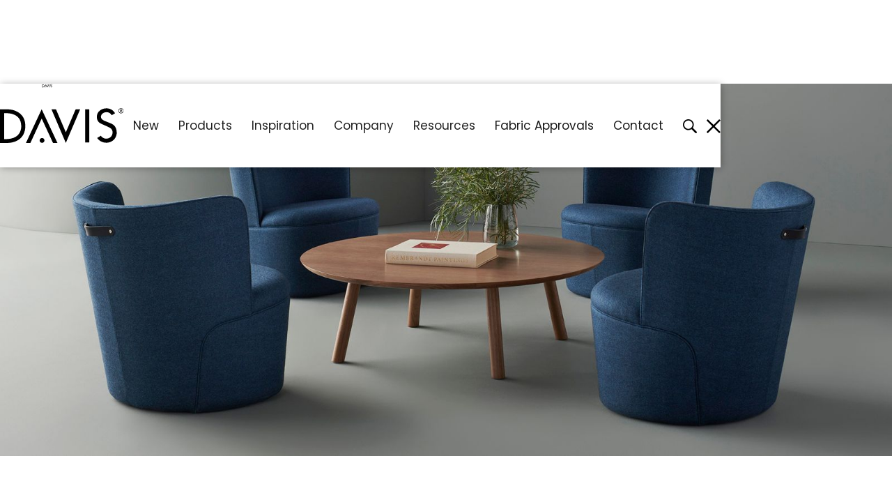

--- FILE ---
content_type: text/html
request_url: https://www.davisfurniture.com/products/inform-occasional
body_size: 43777
content:
<!DOCTYPE html><!-- Last Published: Thu Jan 15 2026 13:44:53 GMT+0000 (Coordinated Universal Time) --><html data-wf-domain="www.davisfurniture.com" data-wf-page="60f1b8882ca989ec1382243c" data-wf-site="60e5981f45321b2e60b7ad39" lang="en" data-wf-collection="60f1b8882ca9891a6382243a" data-wf-item-slug="inform-occasional"><head><meta charset="utf-8"/><title>Inform Occasional | Davis Furniture</title><meta content="Inform Occasional Tables pair refined simplicity with versatility, enhancing collaborative and lounge environments." name="description"/><meta content="Inform Occasional | Davis Furniture" property="og:title"/><meta content="Inform Occasional Tables pair refined simplicity with versatility, enhancing collaborative and lounge environments." property="og:description"/><meta content="https://cdn.prod.website-files.com/60edd826130a2e787f6647ff/61fd83790b180d4b1561cd85_Inform_Occasional.jpg" property="og:image"/><meta content="Inform Occasional | Davis Furniture" property="twitter:title"/><meta content="Inform Occasional Tables pair refined simplicity with versatility, enhancing collaborative and lounge environments." property="twitter:description"/><meta content="https://cdn.prod.website-files.com/60edd826130a2e787f6647ff/61fd83790b180d4b1561cd85_Inform_Occasional.jpg" property="twitter:image"/><meta property="og:type" content="website"/><meta content="summary_large_image" name="twitter:card"/><meta content="width=device-width, initial-scale=1" name="viewport"/><meta content="hBrzLWJgVpso0LMQO4g90BLp4SQtpFEYNyK1k1CmTGg" name="google-site-verification"/><link href="https://cdn.prod.website-files.com/60e5981f45321b2e60b7ad39/css/davis-furniture.shared.c552040cc.min.css" rel="stylesheet" type="text/css" integrity="sha384-xVIEDMaGQXu417ruKuJp0oXAPw03HtUMS7nLT3ROrlt7mxopX4YMQvVpRVhMQJCj" crossorigin="anonymous"/><style>@media (min-width:992px) {html.w-mod-js:not(.w-mod-ix) [data-w-id="fd2102f0-47fe-4e31-b7b9-b73f777bd006"] {display:none;width:0px;height:0px;}}</style><link href="https://fonts.googleapis.com" rel="preconnect"/><link href="https://fonts.gstatic.com" rel="preconnect" crossorigin="anonymous"/><script src="https://ajax.googleapis.com/ajax/libs/webfont/1.6.26/webfont.js" type="text/javascript"></script><script type="text/javascript">WebFont.load({  google: {    families: ["Poppins:300,regular,500,600,700,800"]  }});</script><script type="text/javascript">!function(o,c){var n=c.documentElement,t=" w-mod-";n.className+=t+"js",("ontouchstart"in o||o.DocumentTouch&&c instanceof DocumentTouch)&&(n.className+=t+"touch")}(window,document);</script><link href="https://cdn.prod.website-files.com/60e5981f45321b2e60b7ad39/60e59df546ffc58140be21fe_davis-favicon.png" rel="shortcut icon" type="image/x-icon"/><link href="https://cdn.prod.website-files.com/60e5981f45321b2e60b7ad39/60ec7d81e295b9259893fd2e_davis-white-webclip.jpg" rel="apple-touch-icon"/><link href="https://www.davisfurniture.com/products/inform-occasional" rel="canonical"/><script type="application/ld+json">
{
  "@context": "https://schema.org",
  "@type": "Product",
  "name": "Inform Occasional",
  "description": "Inform Occasional Tables pair refined simplicity with versatility, enhancing collaborative and lounge environments.",
  "url": "/products/inform-occasional",
  "sku": "",
  "image": "https://cdn.prod.website-files.com/60edd826130a2e787f6647ff/6877f318cb42ef8755202ce0_Inform_Occ_HeroCrop.jpg",
  "brand": {
    "@type": "Brand",
    "name": "Davis Furniture"
  },
  "manufacturer": {
    "@type": "Organization",
    "name": "Davis Furniture"
  },
  "category": "Furniture",
  "isRelatedTo": {
    "@type": "Collection",
    "name": "Solid Wood Collection",
    "url": "/collections/solid-wood-collection"
  },
  "award": "2019 Best of NeoCon - Silver Award - Tables: Communal &amp; Task",
  "offers": {
  "@type": "Offer",
  "availability": "https://schema.org/InStock"
}
}
</script><script async="" src="https://www.googletagmanager.com/gtag/js?id=UA-17642376-1"></script><script type="text/javascript">window.dataLayer = window.dataLayer || [];function gtag(){dataLayer.push(arguments);}gtag('js', new Date());gtag('config', 'UA-17642376-1', {'anonymize_ip': true});</script><script async="" src="https://www.googletagmanager.com/gtag/js?id=G-T8H7PKHVNH"></script><script type="text/javascript">window.dataLayer = window.dataLayer || [];function gtag(){dataLayer.push(arguments);}gtag('set', 'developer_id.dZGVlNj', true);gtag('js', new Date());gtag('config', 'G-T8H7PKHVNH');</script><script src="https://www.google.com/recaptcha/api.js" type="text/javascript"></script><!-- Cookie Consent -->
<script async src="https://cdn.jsdelivr.net/npm/@finsweet/cookie-consent@1/fs-cc.js" fs-cc-mode="informational"></script>
<!--

<!--
Handcrafted by
   ___   _     __               
  / _ | (_)___/ /___ _____  ___ 
 / __ |/ / __/ __/ // / _ \/ -_)
/_/ |_/_/_/  \__/\_, / .__/\__/ 
                /___/_/         
--!>

<!-- Hotjar Tracking Code for --> <script>(function(h,o,t,j,a,r){ h.hj=h.hj||function(){(h.hj.q=h.hj.q||[]).push(arguments)};h._hjSettings={hjid:5168228,hjsv:6};a=o.getElementsByTagName('head')[0];r=o.createElement('script');r.async=1; r.src=t+h._hjSettings.hjid+j+h._hjSettings.hjsv;a.appendChild(r);})(window,document,'https://static.hotjar.com/c/hotjar-','.js?sv=');</script>

<!-- Memberstack -->
<script data-memberstack-app="app_cmay9v5qc01yv0wre8sxe0qmc" src="https://static.memberstack.com/scripts/v1/memberstack.js" type="text/javascript"></script>

<style>
.ms-modal__title {font-size: 20px !important; font-weight: 500 !important; margin-top: 20px !important; margin-bottom: 20px !important;
</style></head><body><div data-animation="default" class="navbar w-nav" data-easing2="ease-in-out" data-easing="ease-in-out" data-collapse="medium" data-w-id="965370b2-b4e5-462d-2e5b-d1e92fcc6687" role="banner" data-duration="200" data-doc-height="1"><div class="container-wide w-container"><a href="/" class="brand w-nav-brand"><img src="https://cdn.prod.website-files.com/60e5981f45321b2e60b7ad39/60e5c06a78328f2af9601d3f_davis-black-logo.svg" loading="lazy" alt="Davis Black Logo" class="brand-logo"/></a><nav role="navigation" class="nav-menu w-nav-menu"><a href="/new" class="navlink w-nav-link">New</a><div data-hover="false" data-delay="250" data-w-id="965370b2-b4e5-462d-2e5b-d1e92fcc668e" class="dropdown products w-dropdown"><div class="dropdown-toggle w-dropdown-toggle"><div class="icon-2 w-icon-dropdown-toggle"></div><div class="dropdown-text">Products</div></div><nav class="dropdown-list w-dropdown-list"><div class="container-drop w-container"><div class="w-layout-grid grid-dropdown products"><div id="w-node-_965370b2-b4e5-462d-2e5b-d1e92fcc6696-2fcc6687" class="submenu-wrapper"><a href="/seating/all" class="submenu-title">Seating</a><a href="/seating/chairs" class="submenu-link">Chairs</a><a href="/seating/benches" class="submenu-link">Benches</a><a href="/seating/stools" class="submenu-link">Stools</a><a href="/seating/lounge" class="submenu-link">Lounge</a><a href="/seating/all" class="submenu-link view-all">View All &gt;</a></div><div id="w-node-_965370b2-b4e5-462d-2e5b-d1e92fcc66a3-2fcc6687" class="submenu-wrapper"><a href="/tables/all" class="submenu-title">Tables</a><a href="/tables/meeting" class="submenu-link">Meeting</a><a href="/tables/cafe" class="submenu-link">Cafe</a><a href="/tables/bar" class="submenu-link">Bar</a><a href="/tables/training" class="submenu-link">Training</a><a href="/tables/occasional" class="submenu-link">Occasional</a><a href="/tables/laptop" class="submenu-link">Laptop</a><a href="/tables/all" class="submenu-link view-all">View All &gt;</a></div><div id="w-node-_965370b2-b4e5-462d-2e5b-d1e92fcc66b4-2fcc6687" class="submenu-wrapper"><a href="/storage/all" class="submenu-title">Storage</a><a href="/storage/credenza" class="submenu-link">Credenza</a><a href="/storage/shelves" class="submenu-link">Shelving</a><a href="/storage/wardrobe" class="submenu-link wardrobe">Wardrobe</a><a href="/storage/wall-mount" class="submenu-link">Wall Mount</a><a href="/storage/all" class="submenu-link view-all">View All &gt;</a></div><div id="w-node-_965370b2-b4e5-462d-2e5b-d1e92fcc66bf-2fcc6687" class="submenu-wrapper"><a href="/outdoor/all" class="submenu-title">Outdoor</a><a href="/outdoor/chairs" class="submenu-link">Chairs</a><a href="/outdoor/stools" class="submenu-link">Stools</a><a href="/outdoor/lounge" class="submenu-link">Lounge</a><a href="/outdoor/tables" class="submenu-link">Tables</a><a href="/outdoor/all" class="submenu-link view-all">View All &gt;</a></div><div id="w-node-_965370b2-b4e5-462d-2e5b-d1e92fcc66cc-2fcc6687" class="submenu-wrapper"><a href="/elements/all" class="submenu-title">Elements</a><a href="/elements/coat-hooks" class="submenu-link">Coat Hooks + Racks</a><a href="/elements/lighting" class="submenu-link lighting">Lighting</a><a href="/elements/planters" class="submenu-link">Planters</a><a href="/elements/umbrella-stands" class="submenu-link">Umbrella Stands</a><a href="/elements/side-tables" class="submenu-link">Side Tables</a><a href="/elements/trays" class="submenu-link">Trays</a><a href="/elements/wire-management" class="submenu-link">Wire Management</a><a href="/elements/all" class="submenu-link view-all">View All &gt;</a></div></div><div class="w-layout-grid grid-dropdown-products"><a href="/new" class="inspiration-card w-inline-block"><div class="drop-image _260"><img loading="lazy" sizes="100vw" srcset="https://cdn.prod.website-files.com/60e5981f45321b2e60b7ad39/683e5d21eb06b54acbb28692_2025NewProducts-Header-Menu-Dropdown-p-500.jpg 500w, https://cdn.prod.website-files.com/60e5981f45321b2e60b7ad39/683e5d21eb06b54acbb28692_2025NewProducts-Header-Menu-Dropdown-p-800.jpg 800w, https://cdn.prod.website-files.com/60e5981f45321b2e60b7ad39/683e5d21eb06b54acbb28692_2025NewProducts-Header-Menu-Dropdown-p-1080.jpg 1080w, https://cdn.prod.website-files.com/60e5981f45321b2e60b7ad39/683e5d21eb06b54acbb28692_2025NewProducts-Header-Menu-Dropdown-p-1600.jpg 1600w, https://cdn.prod.website-files.com/60e5981f45321b2e60b7ad39/683e5d21eb06b54acbb28692_2025NewProducts-Header-Menu-Dropdown.jpg 1920w" src="https://cdn.prod.website-files.com/60e5981f45321b2e60b7ad39/683e5d21eb06b54acbb28692_2025NewProducts-Header-Menu-Dropdown.jpg" alt="Davis 2025 New Products" class="dd-image products"/></div><div class="dm-title">New Releases</div></a><a href="/collections" class="inspiration-card w-inline-block"><div class="drop-image _260"><img loading="lazy" sizes="100vw" srcset="https://cdn.prod.website-files.com/60e5981f45321b2e60b7ad39/61f7eb3ae74a1d0b0c25c138_Collections_Sachet-p-800.jpeg 800w, https://cdn.prod.website-files.com/60e5981f45321b2e60b7ad39/61f7eb3ae74a1d0b0c25c138_Collections_Sachet-p-1600.jpeg 1600w, https://cdn.prod.website-files.com/60e5981f45321b2e60b7ad39/61f7eb3ae74a1d0b0c25c138_Collections_Sachet.jpg 1920w" src="https://cdn.prod.website-files.com/60e5981f45321b2e60b7ad39/61f7eb3ae74a1d0b0c25c138_Collections_Sachet.jpg" alt="Davis Collections" class="dd-image products"/></div><div class="dm-title">Collections</div></a></div></div></nav></div><div data-hover="false" data-delay="250" data-w-id="965370b2-b4e5-462d-2e5b-d1e92fcc66e4" class="dropdown inspiration w-dropdown"><div class="dropdown-toggle w-dropdown-toggle"><div class="icon-2 w-icon-dropdown-toggle"></div><div class="dropdown-text">Inspiration</div></div><nav class="dropdown-list w-dropdown-list"><div class="container-drop w-container"><div class="w-layout-grid grid-dropdown inspi"><a id="w-node-d1aae841-bd5f-50d2-3357-0dbe721d30c1-2fcc6687" href="/showrooms" class="inspiration-card w-inline-block"><div class="drop-image showrooms"><img src="https://cdn.prod.website-files.com/60e5981f45321b2e60b7ad39/63b3ac9346326644f65feffe_showrooms.jpg" loading="lazy" sizes="100vw" srcset="https://cdn.prod.website-files.com/60e5981f45321b2e60b7ad39/63b3ac9346326644f65feffe_showrooms-p-500.jpg 500w, https://cdn.prod.website-files.com/60e5981f45321b2e60b7ad39/63b3ac9346326644f65feffe_showrooms-p-800.jpg 800w, https://cdn.prod.website-files.com/60e5981f45321b2e60b7ad39/63b3ac9346326644f65feffe_showrooms.jpg 800w" alt="Davis Showrooms" class="dd-image"/></div><div class="dm-title">Our Showrooms</div></a><a id="w-node-b5388494-60a0-9260-9360-7b281e6d4f65-2fcc6687" href="/behind-the-design/press" class="inspiration-card w-inline-block"><div class="drop-image showrooms"><img src="https://cdn.prod.website-files.com/60e5981f45321b2e60b7ad39/63adfe7fda54a2786b1c62b1_Press.jpg" loading="lazy" sizes="100vw" srcset="https://cdn.prod.website-files.com/60e5981f45321b2e60b7ad39/63adfe7fda54a2786b1c62b1_Press-p-500.jpg 500w, https://cdn.prod.website-files.com/60e5981f45321b2e60b7ad39/63adfe7fda54a2786b1c62b1_Press-p-800.jpg 800w, https://cdn.prod.website-files.com/60e5981f45321b2e60b7ad39/63adfe7fda54a2786b1c62b1_Press.jpg 1080w" alt="Davis in the Press" class="dd-image"/></div><div class="dm-title">In the Press</div></a><a id="w-node-_965370b2-b4e5-462d-2e5b-d1e92fcc66ec-2fcc6687" href="/behind-the-design/all" class="inspiration-card w-inline-block"><div class="drop-image btd"><img src="https://cdn.prod.website-files.com/60e5981f45321b2e60b7ad39/63adfe47b0871d4de0c98d5e_Behind%20the%20Design.jpg" loading="lazy" sizes="100vw" srcset="https://cdn.prod.website-files.com/60e5981f45321b2e60b7ad39/63adfe47b0871d4de0c98d5e_Behind%20the%20Design-p-500.jpg 500w, https://cdn.prod.website-files.com/60e5981f45321b2e60b7ad39/63adfe47b0871d4de0c98d5e_Behind%20the%20Design-p-800.jpg 800w, https://cdn.prod.website-files.com/60e5981f45321b2e60b7ad39/63adfe47b0871d4de0c98d5e_Behind%20the%20Design-p-1080.jpg 1080w, https://cdn.prod.website-files.com/60e5981f45321b2e60b7ad39/63adfe47b0871d4de0c98d5e_Behind%20the%20Design.jpg 1080w" alt="Behind the Design" class="dd-image"/></div><div class="dm-title">BEHIND THE DESIGN</div></a><a id="w-node-_6d114a3c-d962-0b65-6046-1e6a97a023e4-2fcc6687" href="/behind-the-design/videos" class="inspiration-card w-inline-block"><div class="drop-image showrooms"><img src="https://cdn.prod.website-files.com/60e5981f45321b2e60b7ad39/63adfee6111f5879d0532056_Videos.jpg" loading="lazy" sizes="100vw" srcset="https://cdn.prod.website-files.com/60e5981f45321b2e60b7ad39/63adfee6111f5879d0532056_Videos-p-500.jpg 500w, https://cdn.prod.website-files.com/60e5981f45321b2e60b7ad39/63adfee6111f5879d0532056_Videos-p-800.jpg 800w, https://cdn.prod.website-files.com/60e5981f45321b2e60b7ad39/63adfee6111f5879d0532056_Videos-p-1080.jpg 1080w, https://cdn.prod.website-files.com/60e5981f45321b2e60b7ad39/63adfee6111f5879d0532056_Videos.jpg 1080w" alt="Davis Videos" class="dd-image"/></div><div class="dm-title">Videos</div></a><a id="w-node-_965370b2-b4e5-462d-2e5b-d1e92fcc66f6-2fcc6687" href="/behind-the-design/lookbooks" class="inspiration-card w-inline-block"><div class="drop-image showrooms"><img src="https://cdn.prod.website-files.com/60e5981f45321b2e60b7ad39/648235f0f6c25d179eda0c6e_2023%20Product%20Book_Square.jpg" loading="lazy" sizes="100vw" srcset="https://cdn.prod.website-files.com/60e5981f45321b2e60b7ad39/648235f0f6c25d179eda0c6e_2023%20Product%20Book_Square-p-500.jpg 500w, https://cdn.prod.website-files.com/60e5981f45321b2e60b7ad39/648235f0f6c25d179eda0c6e_2023%20Product%20Book_Square-p-800.jpg 800w, https://cdn.prod.website-files.com/60e5981f45321b2e60b7ad39/648235f0f6c25d179eda0c6e_2023%20Product%20Book_Square.jpg 1000w" alt="" class="dd-image"/></div><div class="dm-title">Lookbooks</div></a><a id="w-node-_965370b2-b4e5-462d-2e5b-d1e92fcc66f1-2fcc6687" href="/behind-the-design/installations" class="inspiration-card w-inline-block"><div class="drop-image installations"><img src="https://cdn.prod.website-files.com/60e5981f45321b2e60b7ad39/63adfea3910c709dd6bf1fcc_Installations.jpg" loading="lazy" sizes="100vw" srcset="https://cdn.prod.website-files.com/60e5981f45321b2e60b7ad39/63adfea3910c709dd6bf1fcc_Installations-p-500.jpg 500w, https://cdn.prod.website-files.com/60e5981f45321b2e60b7ad39/63adfea3910c709dd6bf1fcc_Installations-p-800.jpg 800w, https://cdn.prod.website-files.com/60e5981f45321b2e60b7ad39/63adfea3910c709dd6bf1fcc_Installations-p-1080.jpg 1080w, https://cdn.prod.website-files.com/60e5981f45321b2e60b7ad39/63adfea3910c709dd6bf1fcc_Installations.jpg 1080w" alt="Davis Installations" class="dd-image"/></div><div class="dm-title">Installations</div></a></div></div></nav></div><div data-hover="false" data-delay="250" data-w-id="965370b2-b4e5-462d-2e5b-d1e92fcc66fb" class="dropdown company w-dropdown"><div class="dropdown-toggle w-dropdown-toggle"><div class="icon-2 w-icon-dropdown-toggle"></div><div class="dropdown-text">Company</div></div><nav class="dropdown-list w-dropdown-list"><div class="container-drop w-container"><div class="w-layout-grid grid-dropdown company"><a id="w-node-_965370b2-b4e5-462d-2e5b-d1e92fcc6703-2fcc6687" href="/company/our-story" class="inspiration-card w-inline-block"><div class="drop-image _445"><img src="https://cdn.prod.website-files.com/60e5981f45321b2e60b7ad39/6695e20ec3b4dc1635c2c7fa_OurStory.jpg" loading="lazy" sizes="100vw" srcset="https://cdn.prod.website-files.com/60e5981f45321b2e60b7ad39/6695e20ec3b4dc1635c2c7fa_OurStory-p-500.jpg 500w, https://cdn.prod.website-files.com/60e5981f45321b2e60b7ad39/6695e20ec3b4dc1635c2c7fa_OurStory-p-800.jpg 800w, https://cdn.prod.website-files.com/60e5981f45321b2e60b7ad39/6695e20ec3b4dc1635c2c7fa_OurStory.jpg 1080w" alt="Davis Our Story" class="dd-image"/></div><div class="dm-title">Our Story</div></a><a id="w-node-_965370b2-b4e5-462d-2e5b-d1e92fcc6708-2fcc6687" href="/company/offices" class="inspiration-card w-inline-block"><div class="drop-image _200"><img src="https://cdn.prod.website-files.com/60e5981f45321b2e60b7ad39/61f83e631430832188f5d2ce_OurOffices_Alt.jpg" loading="lazy" sizes="100vw" srcset="https://cdn.prod.website-files.com/60e5981f45321b2e60b7ad39/61f83e631430832188f5d2ce_OurOffices_Alt-p-500.jpeg 500w, https://cdn.prod.website-files.com/60e5981f45321b2e60b7ad39/61f83e631430832188f5d2ce_OurOffices_Alt-p-800.jpeg 800w, https://cdn.prod.website-files.com/60e5981f45321b2e60b7ad39/61f83e631430832188f5d2ce_OurOffices_Alt.jpg 1080w" alt="" class="dd-image"/></div><div class="dm-title">Our Offices</div></a><a id="w-node-_965370b2-b4e5-462d-2e5b-d1e92fcc670d-2fcc6687" href="/company/people" class="inspiration-card w-inline-block"><div class="drop-image _200"><img src="https://cdn.prod.website-files.com/60e5981f45321b2e60b7ad39/61f9c6f9c13d2a0def9da930_OurPeopleValues.jpg" loading="lazy" sizes="100vw" srcset="https://cdn.prod.website-files.com/60e5981f45321b2e60b7ad39/61f9c6f9c13d2a0def9da930_OurPeopleValues-p-500.jpeg 500w, https://cdn.prod.website-files.com/60e5981f45321b2e60b7ad39/61f9c6f9c13d2a0def9da930_OurPeopleValues-p-1600.jpeg 1600w, https://cdn.prod.website-files.com/60e5981f45321b2e60b7ad39/61f9c6f9c13d2a0def9da930_OurPeopleValues.jpg 1920w" alt="" class="dd-image"/></div><div class="dm-title">Our People &amp; Values</div></a><a id="w-node-_965370b2-b4e5-462d-2e5b-d1e92fcc6712-2fcc6687" href="/company/designers" class="inspiration-card w-inline-block"><div class="drop-image _200"><img src="https://cdn.prod.website-files.com/60e5981f45321b2e60b7ad39/61f9c4bceaa32dbac2e41a24_OurDesigners.jpg" loading="lazy" sizes="100vw" srcset="https://cdn.prod.website-files.com/60e5981f45321b2e60b7ad39/61f9c4bceaa32dbac2e41a24_OurDesigners-p-500.jpeg 500w, https://cdn.prod.website-files.com/60e5981f45321b2e60b7ad39/61f9c4bceaa32dbac2e41a24_OurDesigners.jpg 1920w" alt="" class="dd-image"/></div><div class="dm-title">Our Designers</div></a><a id="w-node-_965370b2-b4e5-462d-2e5b-d1e92fcc6717-2fcc6687" href="/company/awards" class="inspiration-card w-inline-block"><div class="drop-image _200"><img src="https://cdn.prod.website-files.com/60e5981f45321b2e60b7ad39/61f837f07dae2c617af7e96b_Awards.jpg" loading="lazy" sizes="100vw" srcset="https://cdn.prod.website-files.com/60e5981f45321b2e60b7ad39/61f837f07dae2c617af7e96b_Awards-p-500.jpeg 500w, https://cdn.prod.website-files.com/60e5981f45321b2e60b7ad39/61f837f07dae2c617af7e96b_Awards-p-800.jpeg 800w, https://cdn.prod.website-files.com/60e5981f45321b2e60b7ad39/61f837f07dae2c617af7e96b_Awards.jpg 1080w" alt="" class="dd-image"/></div><div class="dm-title">Our Awards</div></a></div></div></nav></div><div data-hover="false" data-delay="250" data-w-id="da4bba9b-a4a4-f205-61f9-9502a72f39f3" class="dropdown resources w-dropdown"><div class="dropdown-toggle w-dropdown-toggle"><div class="icon-2 w-icon-dropdown-toggle"></div><div class="dropdown-text">Resources</div></div><nav class="dropdown-list w-dropdown-list"><div class="container-drop w-container"><div class="w-layout-grid grid-dropdown company"><a id="w-node-da4bba9b-a4a4-f205-61f9-9502a72f39fb-2fcc6687" href="/resources/pricing" class="inspiration-card w-inline-block"><div class="drop-image _445"><img src="https://cdn.prod.website-files.com/60e5981f45321b2e60b7ad39/61fbf804425d2646eb0bbdef_PriceLists.jpg" loading="lazy" sizes="100vw" srcset="https://cdn.prod.website-files.com/60e5981f45321b2e60b7ad39/61fbf804425d2646eb0bbdef_PriceLists-p-500.jpeg 500w, https://cdn.prod.website-files.com/60e5981f45321b2e60b7ad39/61fbf804425d2646eb0bbdef_PriceLists.jpg 1080w" alt="" class="dd-image"/></div><div class="dm-title">Price Lists</div></a><a id="w-node-da4bba9b-a4a4-f205-61f9-9502a72f3a00-2fcc6687" href="/resources/finishes" class="inspiration-card w-inline-block"><div class="drop-image _200"><img src="https://cdn.prod.website-files.com/60e5981f45321b2e60b7ad39/61f94308bc06ad2e5c1d3394_Finishes_Tab.jpg" loading="lazy" sizes="100vw" srcset="https://cdn.prod.website-files.com/60e5981f45321b2e60b7ad39/61f94308bc06ad2e5c1d3394_Finishes_Tab-p-500.jpeg 500w, https://cdn.prod.website-files.com/60e5981f45321b2e60b7ad39/61f94308bc06ad2e5c1d3394_Finishes_Tab.jpg 1080w" alt="" class="dd-image"/></div><div class="dm-title">Finishes</div></a><a id="w-node-da4bba9b-a4a4-f205-61f9-9502a72f3a05-2fcc6687" href="/resources/symbols" class="inspiration-card w-inline-block"><div class="drop-image _200"><img src="https://cdn.prod.website-files.com/60e5981f45321b2e60b7ad39/61f9abec677badb16dd3a9e4_Symbols.jpg" loading="lazy" sizes="100vw" srcset="https://cdn.prod.website-files.com/60e5981f45321b2e60b7ad39/61f9abec677badb16dd3a9e4_Symbols-p-500.jpeg 500w, https://cdn.prod.website-files.com/60e5981f45321b2e60b7ad39/61f9abec677badb16dd3a9e4_Symbols-p-800.jpeg 800w, https://cdn.prod.website-files.com/60e5981f45321b2e60b7ad39/61f9abec677badb16dd3a9e4_Symbols.jpg 1080w" alt="" class="dd-image"/></div><div class="dm-title">Symbols</div></a><a id="w-node-da4bba9b-a4a4-f205-61f9-9502a72f3a0a-2fcc6687" href="/resources/care" class="inspiration-card w-inline-block"><div class="drop-image _200"><img src="https://cdn.prod.website-files.com/60e5981f45321b2e60b7ad39/61f9af604bb19cfb3aa53b17_Warranty_Care.jpg" loading="lazy" sizes="100vw" srcset="https://cdn.prod.website-files.com/60e5981f45321b2e60b7ad39/61f9af604bb19cfb3aa53b17_Warranty_Care-p-500.jpeg 500w, https://cdn.prod.website-files.com/60e5981f45321b2e60b7ad39/61f9af604bb19cfb3aa53b17_Warranty_Care-p-800.jpeg 800w, https://cdn.prod.website-files.com/60e5981f45321b2e60b7ad39/61f9af604bb19cfb3aa53b17_Warranty_Care.jpg 1080w" alt="" class="dd-image"/></div><div class="dm-title">Warranty &amp; Care</div></a><a id="w-node-da4bba9b-a4a4-f205-61f9-9502a72f3a0f-2fcc6687" href="/resources/fabrics" class="inspiration-card w-inline-block"><div class="drop-image _200"><img src="https://cdn.prod.website-files.com/60e5981f45321b2e60b7ad39/61fbf1e4425d2625e808cb93_FabricProgram.jpg" loading="lazy" sizes="100vw" srcset="https://cdn.prod.website-files.com/60e5981f45321b2e60b7ad39/61fbf1e4425d2625e808cb93_FabricProgram-p-500.jpeg 500w, https://cdn.prod.website-files.com/60e5981f45321b2e60b7ad39/61fbf1e4425d2625e808cb93_FabricProgram-p-800.jpeg 800w, https://cdn.prod.website-files.com/60e5981f45321b2e60b7ad39/61fbf1e4425d2625e808cb93_FabricProgram.jpg 1080w" alt="" class="dd-image"/></div><div class="dm-title">Fabric Program</div></a><a id="w-node-da4bba9b-a4a4-f205-61f9-9502a72f3a14-2fcc6687" href="/resources/leather" class="inspiration-card w-inline-block"><div class="drop-image _200"><img src="https://cdn.prod.website-files.com/60e5981f45321b2e60b7ad39/61fb0234b19387a00f1e439f_LeatherProgram.jpg" loading="lazy" sizes="100vw" srcset="https://cdn.prod.website-files.com/60e5981f45321b2e60b7ad39/61fb0234b19387a00f1e439f_LeatherProgram-p-500.jpeg 500w, https://cdn.prod.website-files.com/60e5981f45321b2e60b7ad39/61fb0234b19387a00f1e439f_LeatherProgram-p-800.jpeg 800w, https://cdn.prod.website-files.com/60e5981f45321b2e60b7ad39/61fb0234b19387a00f1e439f_LeatherProgram.jpg 1080w" alt="" class="dd-image"/></div><div class="dm-title">Leather Program</div></a><a id="w-node-da4bba9b-a4a4-f205-61f9-9502a72f3a19-2fcc6687" href="/sustainability" class="inspiration-card w-inline-block"><div class="drop-image _200"><img src="https://cdn.prod.website-files.com/60e5981f45321b2e60b7ad39/61f9a467f27d860a2ed308e8_Sustainability_Forest.jpg" loading="lazy" sizes="100vw" srcset="https://cdn.prod.website-files.com/60e5981f45321b2e60b7ad39/61f9a467f27d860a2ed308e8_Sustainability_Forest-p-500.jpeg 500w, https://cdn.prod.website-files.com/60e5981f45321b2e60b7ad39/61f9a467f27d860a2ed308e8_Sustainability_Forest-p-800.jpeg 800w, https://cdn.prod.website-files.com/60e5981f45321b2e60b7ad39/61f9a467f27d860a2ed308e8_Sustainability_Forest.jpg 1080w" alt="" class="dd-image"/></div><div class="dm-title">Sustainability</div></a></div></div></nav></div><a href="/fabric-approval" class="navlink fabric-approval w-nav-link">Fabric Approvals</a><a href="/contact" class="navlink w-nav-link">Contact</a><a href="/new" class="mobile-navlink w-nav-link">New</a><div data-hover="false" data-delay="0" data-w-id="965370b2-b4e5-462d-2e5b-d1e92fcc674b" class="mobile-sub-dropdown w-dropdown"><div class="sub-dropdown-toggle w-dropdown-toggle"><div class="sub-drop-toggle-wrapper"><div class="sub-drop-text">Products</div><div data-is-ix2-target="1" class="lottie-plus-minus" data-w-id="965370b2-b4e5-462d-2e5b-d1e92fcc6750" data-animation-type="lottie" data-src="https://cdn.prod.website-files.com/60e5981f45321b2e60b7ad39/60eada1f387ef15b2bb4235f_plusminus.json" data-loop="0" data-direction="1" data-autoplay="0" data-renderer="svg" data-default-duration="0.5" data-duration="0"></div></div></div><nav class="sub-dropdown-list w-dropdown-list"><div class="sub-drop-body"><a href="/seating/all" class="sub-dropdown-link w-dropdown-link">Seating</a><a href="/tables/all" class="sub-dropdown-link w-dropdown-link">Tables</a><a href="/storage/all" class="sub-dropdown-link w-dropdown-link">Storage</a><a href="/outdoor/all" class="sub-dropdown-link w-dropdown-link">Outdoor</a><a href="/elements/all" class="sub-dropdown-link w-dropdown-link">Elements</a><a href="/collections" class="sub-dropdown-link w-dropdown-link">Collections</a></div></nav></div><div data-hover="false" data-delay="0" data-w-id="965370b2-b4e5-462d-2e5b-d1e92fcc675f" class="mobile-sub-dropdown w-dropdown"><div class="sub-dropdown-toggle w-dropdown-toggle"><div class="div-block"><div class="sub-drop-text">Inspiration</div><div data-is-ix2-target="1" class="lottie-plus-minus" data-w-id="965370b2-b4e5-462d-2e5b-d1e92fcc6764" data-animation-type="lottie" data-src="https://cdn.prod.website-files.com/60e5981f45321b2e60b7ad39/60eada1f387ef15b2bb4235f_plusminus.json" data-loop="0" data-direction="1" data-autoplay="0" data-renderer="svg" data-default-duration="0.5" data-duration="0"></div></div></div><nav class="sub-dropdown-list w-dropdown-list"><div class="sub-drop-body"><a href="/behind-the-design/all" class="sub-dropdown-link w-dropdown-link">Behind the design</a><a href="/behind-the-design/installations" class="sub-dropdown-link w-dropdown-link">Installations</a><a href="/showrooms" class="sub-dropdown-link w-dropdown-link">Our Showrooms</a><a href="/behind-the-design/lookbooks" class="sub-dropdown-link w-dropdown-link">Lookbooks</a><a href="/behind-the-design/press" class="sub-dropdown-link w-dropdown-link">In the Press</a><a href="/behind-the-design/videos" class="sub-dropdown-link w-dropdown-link">Videos</a></div></nav></div><div data-hover="false" data-delay="0" data-w-id="965370b2-b4e5-462d-2e5b-d1e92fcc676d" class="mobile-sub-dropdown company w-dropdown"><div class="sub-dropdown-toggle w-dropdown-toggle"><div class="div-block"><div class="sub-drop-text">Company</div><div data-is-ix2-target="1" class="lottie-plus-minus" data-w-id="965370b2-b4e5-462d-2e5b-d1e92fcc6772" data-animation-type="lottie" data-src="https://cdn.prod.website-files.com/60e5981f45321b2e60b7ad39/60eada1f387ef15b2bb4235f_plusminus.json" data-loop="0" data-direction="1" data-autoplay="0" data-renderer="svg" data-default-duration="0.5" data-duration="0"></div></div></div><nav class="sub-dropdown-list w-dropdown-list"><div class="sub-drop-body"><a href="/company/our-story" class="sub-dropdown-link w-dropdown-link">Our Story</a><a href="/company/people" class="sub-dropdown-link w-dropdown-link">Our people &amp; Values</a><a href="/company/offices" class="sub-dropdown-link w-dropdown-link">Our Offices</a><a href="/company/designers" class="sub-dropdown-link w-dropdown-link">Our Designers</a><a href="/company/awards" class="sub-dropdown-link w-dropdown-link">Our Awards</a></div></nav></div><div data-hover="false" data-delay="0" data-w-id="965370b2-b4e5-462d-2e5b-d1e92fcc677f" class="mobile-sub-dropdown resources w-dropdown"><div class="sub-dropdown-toggle w-dropdown-toggle"><div class="div-block"><div class="sub-drop-text">Resources</div><div data-is-ix2-target="1" class="lottie-plus-minus" data-w-id="965370b2-b4e5-462d-2e5b-d1e92fcc6784" data-animation-type="lottie" data-src="https://cdn.prod.website-files.com/60e5981f45321b2e60b7ad39/60eada1f387ef15b2bb4235f_plusminus.json" data-loop="0" data-direction="1" data-autoplay="0" data-renderer="svg" data-default-duration="0.5" data-duration="0"></div></div></div><nav class="sub-dropdown-list w-dropdown-list"><div class="sub-drop-body"><a href="/resources/pricing" class="sub-dropdown-link w-dropdown-link">Price Lists</a><a href="/resources/finishes" class="sub-dropdown-link w-dropdown-link">Finishes</a><a href="/resources/symbols" class="sub-dropdown-link w-dropdown-link">Symbols</a><a href="/resources/fabrics" class="sub-dropdown-link w-dropdown-link">Fabric Program</a><a href="/resources/leather" class="sub-dropdown-link w-dropdown-link">Leather program</a><a href="/sustainability" class="sub-dropdown-link w-dropdown-link">Sustainability</a><a href="/resources/care" class="sub-dropdown-link w-dropdown-link">Care</a></div></nav></div><a href="/fabric-approval" class="mobile-navlink fabric-approval w-nav-link">Fabric Approval</a><a href="/contact" class="mobile-navlink last w-nav-link">Contact</a><form action="/search" class="mobile-search-btn w-form"><div class="mobile-search-wrapper"><input class="mobile-search-input w-input" maxlength="256" name="query" placeholder="Search..." type="search" id="mobile-search" required=""/><input type="submit" class="mobile-search-icon w-button" value="Search"/></div></form><form action="/search" data-w-id="965370b2-b4e5-462d-2e5b-d1e92fcc6795" class="search-bar w-form"><div class="search-wrapper"><input class="search-input w-input" maxlength="256" name="query" placeholder="Search…" type="search" id="search" required=""/><input type="submit" class="search-button w-button" value="Search"/></div></form><a data-w-id="965370b2-b4e5-462d-2e5b-d1e92fcc6799" href="#" class="search w-inline-block"><img src="https://cdn.prod.website-files.com/60e5981f45321b2e60b7ad39/60e5c1e3925f4fba2c01b8f2_icon-search.svg" loading="lazy" alt="Search Button Icon" class="search-icon"/><img src="https://cdn.prod.website-files.com/60e5981f45321b2e60b7ad39/60e5ce966e3c9a4638bc2045_icon-close.svg" loading="lazy" alt="Close Button Icon" class="search-close"/></a></nav><div class="menu-button w-nav-button"><div data-w-id="965370b2-b4e5-462d-2e5b-d1e92fcc679d" data-is-ix2-target="1" class="lottie-animation" data-animation-type="lottie" data-src="https://cdn.prod.website-files.com/60e5981f45321b2e60b7ad39/60eadbcac3c78d52a430eada_hamburger-black.json" data-loop="0" data-direction="1" data-autoplay="0" data-renderer="svg" data-default-duration="0.5" data-duration="0"></div></div></div></div><div style="display:flex" class="preloader"><div class="davis-loading-lottie" data-w-id="a60c1ab5-6e74-02dc-8183-d141af73a81e" data-animation-type="lottie" data-src="https://cdn.prod.website-files.com/60e5981f45321b2e60b7ad39/61b9feef5289c22682d71d1d_davis-preloader.json" data-loop="1" data-direction="1" data-autoplay="1" data-is-ix2-target="0" data-renderer="svg" data-default-duration="2.4833333333333334" data-duration="0"></div></div><figure class="hero"><div class="hero-wrapper"><div class="scroll-down-arrow" data-w-id="ca15da73-8e16-93d7-9350-ca4baec1f084" data-animation-type="lottie" data-src="https://cdn.prod.website-files.com/60e5981f45321b2e60b7ad39/614b5ea1b32cad357f1a0e82_scroll-arrow.json" data-loop="1" data-direction="1" data-autoplay="1" data-is-ix2-target="0" data-renderer="svg" data-default-duration="2.033333333333333" data-duration="0"></div><img src="https://cdn.prod.website-files.com/60edd826130a2e787f6647ff/6877f318cb42ef8755202ce0_Inform_Occ_HeroCrop.jpg" loading="lazy" alt="Inform Occasional" sizes="100vw" srcset="https://cdn.prod.website-files.com/60edd826130a2e787f6647ff/6877f318cb42ef8755202ce0_Inform_Occ_HeroCrop-p-500.jpg 500w, https://cdn.prod.website-files.com/60edd826130a2e787f6647ff/6877f318cb42ef8755202ce0_Inform_Occ_HeroCrop-p-800.jpg 800w, https://cdn.prod.website-files.com/60edd826130a2e787f6647ff/6877f318cb42ef8755202ce0_Inform_Occ_HeroCrop-p-1080.jpg 1080w, https://cdn.prod.website-files.com/60edd826130a2e787f6647ff/6877f318cb42ef8755202ce0_Inform_Occ_HeroCrop-p-1600.jpg 1600w, https://cdn.prod.website-files.com/60edd826130a2e787f6647ff/6877f318cb42ef8755202ce0_Inform_Occ_HeroCrop.jpg 1920w" class="cat-hero-image"/></div><div class="hero-wrapper-off"><div class="scroll-down-arrow" data-w-id="fab096c4-1459-7b70-b0e3-aba7c3f3ab33" data-animation-type="lottie" data-src="https://cdn.prod.website-files.com/60e5981f45321b2e60b7ad39/614b5ea1b32cad357f1a0e82_scroll-arrow.json" data-loop="1" data-direction="1" data-autoplay="1" data-is-ix2-target="0" data-renderer="svg" data-default-duration="2.033333333333333" data-duration="0"></div><img src="https://cdn.prod.website-files.com/60edd826130a2e787f6647ff/6877f318cb42ef8755202ce0_Inform_Occ_HeroCrop.jpg" loading="lazy" alt="Inform Occasional" sizes="100vw" srcset="https://cdn.prod.website-files.com/60edd826130a2e787f6647ff/6877f318cb42ef8755202ce0_Inform_Occ_HeroCrop-p-500.jpg 500w, https://cdn.prod.website-files.com/60edd826130a2e787f6647ff/6877f318cb42ef8755202ce0_Inform_Occ_HeroCrop-p-800.jpg 800w, https://cdn.prod.website-files.com/60edd826130a2e787f6647ff/6877f318cb42ef8755202ce0_Inform_Occ_HeroCrop-p-1080.jpg 1080w, https://cdn.prod.website-files.com/60edd826130a2e787f6647ff/6877f318cb42ef8755202ce0_Inform_Occ_HeroCrop-p-1600.jpg 1600w, https://cdn.prod.website-files.com/60edd826130a2e787f6647ff/6877f318cb42ef8755202ce0_Inform_Occ_HeroCrop.jpg 1920w" class="cat-hero-image"/></div><div class="mobile-hero-wrapper w-condition-invisible"><div class="mobile-scroll-down-arrow" data-w-id="6ad85f73-3c4c-e53d-b068-14ddbd9846c5" data-animation-type="lottie" data-src="https://cdn.prod.website-files.com/60e5981f45321b2e60b7ad39/614b5ea1b32cad357f1a0e82_scroll-arrow.json" data-loop="1" data-direction="1" data-autoplay="1" data-is-ix2-target="0" data-renderer="svg" data-default-duration="2.033333333333333" data-duration="0"></div><img src="" loading="lazy" alt="Inform Occasional" class="mobile-product-hero-image w-dyn-bind-empty"/></div></figure><main><div class="container w-container"><div data-w-id="24e002f8-4400-bbcf-bb2d-cf449f787d1d" style="opacity:0" class="product-intro w-clearfix"><div class="product-overview"><h1 class="product-name">Inform</h1><div class="product-description w-richtext"><p>Inform’s relaxed, residential design brings a casual softness to commercial interiors. Supporting the ways in which we work and function, Inform offers highly flexible, adaptable options for power solutions and accessory storage. This collection ranges from occasional, café, conference and bar height tables, and even includes bench seating. From boardroom to dining, this versatile collection offers solutions for any environment.</p></div><div class="designer-no-photo"><div class="dc-card-text nophoto">Designed by</div><div class="dc-card-text">Davis Design Team</div></div><div class="sku w-dyn-bind-empty"></div></div><a href="#" class="designer-card w-inline-block w-condition-invisible"><div class="dc-card-image-wrap"><img src="" loading="lazy" alt="" class="dc-card-image w-dyn-bind-empty"/></div><div class="dc-card-text">Designed by</div><div class="dc-card-text w-dyn-bind-empty"></div></a></div></div><div class="w-layout-blockcontainer container w-container"><a data-w-id="816ef284-9f72-4188-58e8-9aded095daa9" style="opacity:0" href="/collections/solid-wood-collection" class="view-collection-button w-inline-block"><div class="view-collection-text">View Collection</div></a></div></main><section><div class="container sub-gallery w-container"><div class="fs-slider-wrapper"><div data-delay="4000" data-animation="slide" class="fs-slider w-slider" data-autoplay="false" data-easing="ease" style="opacity:0" data-hide-arrows="false" data-disable-swipe="false" data-w-id="d83e0ca4-b0eb-1e8b-2f21-3a55c5e6818f" data-autoplay-limit="0" data-nav-spacing="3" data-duration="500" data-infinite="true"><div class="fs-mask w-slider-mask"><div class="fs-slide w-slide"><div class="fs-collection-wrapper w-dyn-list"><script type="text/x-wf-template" id="wf-template-d83e0ca4-b0eb-1e8b-2f21-3a55c5e68193">%3Cdiv%20role%3D%22listitem%22%20class%3D%22fs-collection-item%20w-dyn-item%20w-dyn-repeater-item%22%3E%3Cdiv%20class%3D%22fs-slide-content%22%3E%3Cimg%20src%3D%22https%3A%2F%2Fcdn.prod.website-files.com%2F60edd826130a2e787f6647ff%2F6874ff24e785a525144f8e16_Inform_Photo_Gallery_8.jpg%22%20loading%3D%22lazy%22%20alt%3D%22%22%20sizes%3D%22(max-width%3A%20767px)%20100vw%2C%20(max-width%3A%20991px)%20727.4140625px%2C%20939.9375px%22%20srcset%3D%22https%3A%2F%2Fcdn.prod.website-files.com%2F60edd826130a2e787f6647ff%2F6874ff24e785a525144f8e16_Inform_Photo_Gallery_8-p-500.jpg%20500w%2C%20https%3A%2F%2Fcdn.prod.website-files.com%2F60edd826130a2e787f6647ff%2F6874ff24e785a525144f8e16_Inform_Photo_Gallery_8-p-800.jpg%20800w%2C%20https%3A%2F%2Fcdn.prod.website-files.com%2F60edd826130a2e787f6647ff%2F6874ff24e785a525144f8e16_Inform_Photo_Gallery_8-p-1080.jpg%201080w%2C%20https%3A%2F%2Fcdn.prod.website-files.com%2F60edd826130a2e787f6647ff%2F6874ff24e785a525144f8e16_Inform_Photo_Gallery_8-p-1600.jpg%201600w%2C%20https%3A%2F%2Fcdn.prod.website-files.com%2F60edd826130a2e787f6647ff%2F6874ff24e785a525144f8e16_Inform_Photo_Gallery_8.jpg%201920w%22%20class%3D%22fs-image%22%2F%3E%3C%2Fdiv%3E%3C%2Fdiv%3E</script><div role="list" class="fs-collection-list w-dyn-items"><div role="listitem" class="fs-collection-item w-dyn-item w-dyn-repeater-item"><div class="fs-slide-content"><img src="https://cdn.prod.website-files.com/60edd826130a2e787f6647ff/6874ff24e785a525144f8e16_Inform_Photo_Gallery_8.jpg" loading="lazy" alt="" sizes="(max-width: 767px) 100vw, (max-width: 991px) 727.4140625px, 939.9375px" srcset="https://cdn.prod.website-files.com/60edd826130a2e787f6647ff/6874ff24e785a525144f8e16_Inform_Photo_Gallery_8-p-500.jpg 500w, https://cdn.prod.website-files.com/60edd826130a2e787f6647ff/6874ff24e785a525144f8e16_Inform_Photo_Gallery_8-p-800.jpg 800w, https://cdn.prod.website-files.com/60edd826130a2e787f6647ff/6874ff24e785a525144f8e16_Inform_Photo_Gallery_8-p-1080.jpg 1080w, https://cdn.prod.website-files.com/60edd826130a2e787f6647ff/6874ff24e785a525144f8e16_Inform_Photo_Gallery_8-p-1600.jpg 1600w, https://cdn.prod.website-files.com/60edd826130a2e787f6647ff/6874ff24e785a525144f8e16_Inform_Photo_Gallery_8.jpg 1920w" class="fs-image"/></div></div></div><div class="w-dyn-hide w-dyn-empty"><div>No items found.</div></div></div></div><div class="fs-slide w-slide"><div class="fs-slide-content"><img src="https://cdn.prod.website-files.com/plugins/Basic/assets/placeholder.60f9b1840c.svg" loading="lazy" alt="" class="fs-image"/></div></div></div><div class="w-slider-arrow-left"><div class="w-icon-slider-left"></div></div><div class="w-slider-arrow-right"><div class="w-icon-slider-right"></div></div><div class="w-slider-nav w-round"></div></div><div class="fs-collection-wrapper fs-dynamic-feed w-dyn-list"><script type="text/x-wf-template" id="wf-template-29f6d28e-d944-ef57-914c-b0e0bcd1c7ad">%3Cdiv%20role%3D%22listitem%22%20class%3D%22fs-collection-item%20w-dyn-item%20w-dyn-repeater-item%22%3E%3Cdiv%20class%3D%22fs-slide-content%22%3E%3Cimg%20src%3D%22https%3A%2F%2Fcdn.prod.website-files.com%2F60edd826130a2e787f6647ff%2F6874ff24e785a525144f8e16_Inform_Photo_Gallery_8.jpg%22%20loading%3D%22lazy%22%20alt%3D%22%22%20sizes%3D%22(max-width%3A%20767px)%20100vw%2C%20(max-width%3A%20991px)%20727.4140625px%2C%20939.9375px%22%20srcset%3D%22https%3A%2F%2Fcdn.prod.website-files.com%2F60edd826130a2e787f6647ff%2F6874ff24e785a525144f8e16_Inform_Photo_Gallery_8-p-500.jpg%20500w%2C%20https%3A%2F%2Fcdn.prod.website-files.com%2F60edd826130a2e787f6647ff%2F6874ff24e785a525144f8e16_Inform_Photo_Gallery_8-p-800.jpg%20800w%2C%20https%3A%2F%2Fcdn.prod.website-files.com%2F60edd826130a2e787f6647ff%2F6874ff24e785a525144f8e16_Inform_Photo_Gallery_8-p-1080.jpg%201080w%2C%20https%3A%2F%2Fcdn.prod.website-files.com%2F60edd826130a2e787f6647ff%2F6874ff24e785a525144f8e16_Inform_Photo_Gallery_8-p-1600.jpg%201600w%2C%20https%3A%2F%2Fcdn.prod.website-files.com%2F60edd826130a2e787f6647ff%2F6874ff24e785a525144f8e16_Inform_Photo_Gallery_8.jpg%201920w%22%20class%3D%22fs-image%22%2F%3E%3C%2Fdiv%3E%3C%2Fdiv%3E</script><div role="list" class="fs-collection-list w-dyn-items"><div role="listitem" class="fs-collection-item w-dyn-item w-dyn-repeater-item"><div class="fs-slide-content"><img src="https://cdn.prod.website-files.com/60edd826130a2e787f6647ff/6874ff24e785a525144f8e16_Inform_Photo_Gallery_8.jpg" loading="lazy" alt="" sizes="(max-width: 767px) 100vw, (max-width: 991px) 727.4140625px, 939.9375px" srcset="https://cdn.prod.website-files.com/60edd826130a2e787f6647ff/6874ff24e785a525144f8e16_Inform_Photo_Gallery_8-p-500.jpg 500w, https://cdn.prod.website-files.com/60edd826130a2e787f6647ff/6874ff24e785a525144f8e16_Inform_Photo_Gallery_8-p-800.jpg 800w, https://cdn.prod.website-files.com/60edd826130a2e787f6647ff/6874ff24e785a525144f8e16_Inform_Photo_Gallery_8-p-1080.jpg 1080w, https://cdn.prod.website-files.com/60edd826130a2e787f6647ff/6874ff24e785a525144f8e16_Inform_Photo_Gallery_8-p-1600.jpg 1600w, https://cdn.prod.website-files.com/60edd826130a2e787f6647ff/6874ff24e785a525144f8e16_Inform_Photo_Gallery_8.jpg 1920w" class="fs-image"/></div></div><div role="listitem" class="fs-collection-item w-dyn-item w-dyn-repeater-item"><div class="fs-slide-content"><img src="https://cdn.prod.website-files.com/60edd826130a2e787f6647ff/6874ff24e701f1190397a2f3_Inform_Photo_Gallery_1.jpg" loading="lazy" alt="" sizes="(max-width: 767px) 100vw, (max-width: 991px) 727.4140625px, 939.9375px" srcset="https://cdn.prod.website-files.com/60edd826130a2e787f6647ff/6874ff24e701f1190397a2f3_Inform_Photo_Gallery_1-p-500.jpg 500w, https://cdn.prod.website-files.com/60edd826130a2e787f6647ff/6874ff24e701f1190397a2f3_Inform_Photo_Gallery_1-p-800.jpg 800w, https://cdn.prod.website-files.com/60edd826130a2e787f6647ff/6874ff24e701f1190397a2f3_Inform_Photo_Gallery_1-p-1080.jpg 1080w, https://cdn.prod.website-files.com/60edd826130a2e787f6647ff/6874ff24e701f1190397a2f3_Inform_Photo_Gallery_1-p-1600.jpg 1600w, https://cdn.prod.website-files.com/60edd826130a2e787f6647ff/6874ff24e701f1190397a2f3_Inform_Photo_Gallery_1.jpg 1920w" class="fs-image"/></div></div><div role="listitem" class="fs-collection-item w-dyn-item w-dyn-repeater-item"><div class="fs-slide-content"><img src="https://cdn.prod.website-files.com/60edd826130a2e787f6647ff/6874ff24e701f1190397a2db_Inform_Photo_Gallery_2.jpg" loading="lazy" alt="" sizes="(max-width: 767px) 100vw, (max-width: 991px) 727.4140625px, 939.9375px" srcset="https://cdn.prod.website-files.com/60edd826130a2e787f6647ff/6874ff24e701f1190397a2db_Inform_Photo_Gallery_2-p-500.jpg 500w, https://cdn.prod.website-files.com/60edd826130a2e787f6647ff/6874ff24e701f1190397a2db_Inform_Photo_Gallery_2-p-800.jpg 800w, https://cdn.prod.website-files.com/60edd826130a2e787f6647ff/6874ff24e701f1190397a2db_Inform_Photo_Gallery_2-p-1080.jpg 1080w, https://cdn.prod.website-files.com/60edd826130a2e787f6647ff/6874ff24e701f1190397a2db_Inform_Photo_Gallery_2-p-1600.jpg 1600w, https://cdn.prod.website-files.com/60edd826130a2e787f6647ff/6874ff24e701f1190397a2db_Inform_Photo_Gallery_2.jpg 1920w" class="fs-image"/></div></div><div role="listitem" class="fs-collection-item w-dyn-item w-dyn-repeater-item"><div class="fs-slide-content"><img src="https://cdn.prod.website-files.com/60edd826130a2e787f6647ff/6874ff24d2a93a739bd4b1fd_Inform_Photo_Gallery_3.jpg" loading="lazy" alt="" sizes="(max-width: 767px) 100vw, (max-width: 991px) 727.4140625px, 939.9375px" srcset="https://cdn.prod.website-files.com/60edd826130a2e787f6647ff/6874ff24d2a93a739bd4b1fd_Inform_Photo_Gallery_3-p-500.jpg 500w, https://cdn.prod.website-files.com/60edd826130a2e787f6647ff/6874ff24d2a93a739bd4b1fd_Inform_Photo_Gallery_3-p-800.jpg 800w, https://cdn.prod.website-files.com/60edd826130a2e787f6647ff/6874ff24d2a93a739bd4b1fd_Inform_Photo_Gallery_3-p-1080.jpg 1080w, https://cdn.prod.website-files.com/60edd826130a2e787f6647ff/6874ff24d2a93a739bd4b1fd_Inform_Photo_Gallery_3-p-1600.jpg 1600w, https://cdn.prod.website-files.com/60edd826130a2e787f6647ff/6874ff24d2a93a739bd4b1fd_Inform_Photo_Gallery_3.jpg 1920w" class="fs-image"/></div></div><div role="listitem" class="fs-collection-item w-dyn-item w-dyn-repeater-item"><div class="fs-slide-content"><img src="https://cdn.prod.website-files.com/60edd826130a2e787f6647ff/6874ff24a30548ee28198320_Inform_Photo_Gallery_4.jpg" loading="lazy" alt="" sizes="(max-width: 767px) 100vw, (max-width: 991px) 727.4140625px, 939.9375px" srcset="https://cdn.prod.website-files.com/60edd826130a2e787f6647ff/6874ff24a30548ee28198320_Inform_Photo_Gallery_4-p-500.jpg 500w, https://cdn.prod.website-files.com/60edd826130a2e787f6647ff/6874ff24a30548ee28198320_Inform_Photo_Gallery_4-p-800.jpg 800w, https://cdn.prod.website-files.com/60edd826130a2e787f6647ff/6874ff24a30548ee28198320_Inform_Photo_Gallery_4-p-1080.jpg 1080w, https://cdn.prod.website-files.com/60edd826130a2e787f6647ff/6874ff24a30548ee28198320_Inform_Photo_Gallery_4-p-1600.jpg 1600w, https://cdn.prod.website-files.com/60edd826130a2e787f6647ff/6874ff24a30548ee28198320_Inform_Photo_Gallery_4.jpg 1920w" class="fs-image"/></div></div><div role="listitem" class="fs-collection-item w-dyn-item w-dyn-repeater-item"><div class="fs-slide-content"><img src="https://cdn.prod.website-files.com/60edd826130a2e787f6647ff/6874ff24a30548ee2819830c_Inform_Photo_Gallery_5.jpg" loading="lazy" alt="" sizes="(max-width: 767px) 100vw, (max-width: 991px) 727.4140625px, 939.9375px" srcset="https://cdn.prod.website-files.com/60edd826130a2e787f6647ff/6874ff24a30548ee2819830c_Inform_Photo_Gallery_5-p-500.jpg 500w, https://cdn.prod.website-files.com/60edd826130a2e787f6647ff/6874ff24a30548ee2819830c_Inform_Photo_Gallery_5-p-800.jpg 800w, https://cdn.prod.website-files.com/60edd826130a2e787f6647ff/6874ff24a30548ee2819830c_Inform_Photo_Gallery_5-p-1080.jpg 1080w, https://cdn.prod.website-files.com/60edd826130a2e787f6647ff/6874ff24a30548ee2819830c_Inform_Photo_Gallery_5-p-1600.jpg 1600w, https://cdn.prod.website-files.com/60edd826130a2e787f6647ff/6874ff24a30548ee2819830c_Inform_Photo_Gallery_5.jpg 1920w" class="fs-image"/></div></div><div role="listitem" class="fs-collection-item w-dyn-item w-dyn-repeater-item"><div class="fs-slide-content"><img src="https://cdn.prod.website-files.com/60edd826130a2e787f6647ff/6874ff24a30548ee281982ee_Inform_Photo_Gallery_7.jpg" loading="lazy" alt="" sizes="(max-width: 767px) 100vw, (max-width: 991px) 727.4140625px, 939.9375px" srcset="https://cdn.prod.website-files.com/60edd826130a2e787f6647ff/6874ff24a30548ee281982ee_Inform_Photo_Gallery_7-p-500.jpg 500w, https://cdn.prod.website-files.com/60edd826130a2e787f6647ff/6874ff24a30548ee281982ee_Inform_Photo_Gallery_7-p-800.jpg 800w, https://cdn.prod.website-files.com/60edd826130a2e787f6647ff/6874ff24a30548ee281982ee_Inform_Photo_Gallery_7-p-1080.jpg 1080w, https://cdn.prod.website-files.com/60edd826130a2e787f6647ff/6874ff24a30548ee281982ee_Inform_Photo_Gallery_7-p-1600.jpg 1600w, https://cdn.prod.website-files.com/60edd826130a2e787f6647ff/6874ff24a30548ee281982ee_Inform_Photo_Gallery_7.jpg 1920w" class="fs-image"/></div></div></div><div class="w-dyn-hide w-dyn-empty"><div>No items found.</div></div></div></div><div class="w-layout-grid photo-gallery-grid"><div id="w-node-e87f3993-72e0-d8c9-dc89-c1ac27aab260-1382243c" data-w-id="e87f3993-72e0-d8c9-dc89-c1ac27aab260" style="opacity:0" class="gallery-card"><div class="w-dyn-list"><script type="text/x-wf-template" id="wf-template-a5c1168d-f099-3cc0-94ae-63ccb15ad6bf">%3Cdiv%20role%3D%22listitem%22%20class%3D%22w-dyn-item%20w-dyn-repeater-item%22%3E%3Cdiv%20class%3D%22gallery-image-wrapper%22%3E%3Ca%20href%3D%22%23%22%20class%3D%22product-gallery-lightbox%20w-inline-block%20w-lightbox%22%3E%3Cimg%20src%3D%22https%3A%2F%2Fcdn.prod.website-files.com%2F60edd826130a2e787f6647ff%2F6874ff3b83092d8ede81f447_Inform_Lifestyle_1.jpg%22%20loading%3D%22lazy%22%20alt%3D%22%22%20sizes%3D%22(max-width%3A%20767px)%20100vw%2C%20(max-width%3A%20991px)%20727.4140625px%2C%20939.9375px%22%20srcset%3D%22https%3A%2F%2Fcdn.prod.website-files.com%2F60edd826130a2e787f6647ff%2F6874ff3b83092d8ede81f447_Inform_Lifestyle_1-p-500.jpg%20500w%2C%20https%3A%2F%2Fcdn.prod.website-files.com%2F60edd826130a2e787f6647ff%2F6874ff3b83092d8ede81f447_Inform_Lifestyle_1-p-800.jpg%20800w%2C%20https%3A%2F%2Fcdn.prod.website-files.com%2F60edd826130a2e787f6647ff%2F6874ff3b83092d8ede81f447_Inform_Lifestyle_1.jpg%201080w%22%20class%3D%22product-gallery-thumb%22%2F%3E%3Cscript%20type%3D%22application%2Fjson%22%20class%3D%22w-json%22%3E%7B%0A%20%20%22items%22%3A%20%5B%0A%20%20%20%20%7B%0A%20%20%20%20%20%20%22url%22%3A%20%22https%3A%2F%2Fcdn.prod.website-files.com%2F60edd826130a2e787f6647ff%2F6874ff3b83092d8ede81f447_Inform_Lifestyle_1.jpg%22%2C%0A%20%20%20%20%20%20%22type%22%3A%20%22image%22%0A%20%20%20%20%7D%0A%20%20%5D%2C%0A%20%20%22group%22%3A%20%22lifestyle%22%0A%7D%3C%2Fscript%3E%3C%2Fa%3E%3C%2Fdiv%3E%3C%2Fdiv%3E</script><div role="list" class="gallery-image-cl w-dyn-items"><div role="listitem" class="w-dyn-item w-dyn-repeater-item"><div class="gallery-image-wrapper"><a href="#" class="product-gallery-lightbox w-inline-block w-lightbox"><img src="https://cdn.prod.website-files.com/60edd826130a2e787f6647ff/6874ff3b83092d8ede81f447_Inform_Lifestyle_1.jpg" loading="lazy" alt="" sizes="(max-width: 767px) 100vw, (max-width: 991px) 727.4140625px, 939.9375px" srcset="https://cdn.prod.website-files.com/60edd826130a2e787f6647ff/6874ff3b83092d8ede81f447_Inform_Lifestyle_1-p-500.jpg 500w, https://cdn.prod.website-files.com/60edd826130a2e787f6647ff/6874ff3b83092d8ede81f447_Inform_Lifestyle_1-p-800.jpg 800w, https://cdn.prod.website-files.com/60edd826130a2e787f6647ff/6874ff3b83092d8ede81f447_Inform_Lifestyle_1.jpg 1080w" class="product-gallery-thumb"/><script type="application/json" class="w-json">{
  "items": [
    {
      "url": "https://cdn.prod.website-files.com/60edd826130a2e787f6647ff/6874ff3b83092d8ede81f447_Inform_Lifestyle_1.jpg",
      "type": "image"
    }
  ],
  "group": "lifestyle"
}</script></a></div></div><div role="listitem" class="w-dyn-item w-dyn-repeater-item"><div class="gallery-image-wrapper"><a href="#" class="product-gallery-lightbox w-inline-block w-lightbox"><img src="https://cdn.prod.website-files.com/60edd826130a2e787f6647ff/6874ff3b79e6dff0e28bd668_Inform_Lifestyle_3.jpg" loading="lazy" alt="" sizes="(max-width: 767px) 100vw, (max-width: 991px) 727.4140625px, 939.9375px" srcset="https://cdn.prod.website-files.com/60edd826130a2e787f6647ff/6874ff3b79e6dff0e28bd668_Inform_Lifestyle_3-p-500.jpg 500w, https://cdn.prod.website-files.com/60edd826130a2e787f6647ff/6874ff3b79e6dff0e28bd668_Inform_Lifestyle_3-p-800.jpg 800w, https://cdn.prod.website-files.com/60edd826130a2e787f6647ff/6874ff3b79e6dff0e28bd668_Inform_Lifestyle_3-p-1080.jpg 1080w, https://cdn.prod.website-files.com/60edd826130a2e787f6647ff/6874ff3b79e6dff0e28bd668_Inform_Lifestyle_3-p-1600.jpg 1600w, https://cdn.prod.website-files.com/60edd826130a2e787f6647ff/6874ff3b79e6dff0e28bd668_Inform_Lifestyle_3.jpg 1920w" class="product-gallery-thumb"/><script type="application/json" class="w-json">{
  "items": [
    {
      "url": "https://cdn.prod.website-files.com/60edd826130a2e787f6647ff/6874ff3b79e6dff0e28bd668_Inform_Lifestyle_3.jpg",
      "type": "image"
    }
  ],
  "group": "lifestyle"
}</script></a></div></div><div role="listitem" class="w-dyn-item w-dyn-repeater-item"><div class="gallery-image-wrapper"><a href="#" class="product-gallery-lightbox w-inline-block w-lightbox"><img src="https://cdn.prod.website-files.com/60edd826130a2e787f6647ff/6874ff3b1b0cf3d0602f59ca_Inform_Lifestyle_4.jpg" loading="lazy" alt="" sizes="(max-width: 767px) 100vw, (max-width: 991px) 727.4140625px, 939.9375px" srcset="https://cdn.prod.website-files.com/60edd826130a2e787f6647ff/6874ff3b1b0cf3d0602f59ca_Inform_Lifestyle_4-p-500.jpg 500w, https://cdn.prod.website-files.com/60edd826130a2e787f6647ff/6874ff3b1b0cf3d0602f59ca_Inform_Lifestyle_4-p-800.jpg 800w, https://cdn.prod.website-files.com/60edd826130a2e787f6647ff/6874ff3b1b0cf3d0602f59ca_Inform_Lifestyle_4-p-1080.jpg 1080w, https://cdn.prod.website-files.com/60edd826130a2e787f6647ff/6874ff3b1b0cf3d0602f59ca_Inform_Lifestyle_4-p-1600.jpg 1600w, https://cdn.prod.website-files.com/60edd826130a2e787f6647ff/6874ff3b1b0cf3d0602f59ca_Inform_Lifestyle_4.jpg 1920w" class="product-gallery-thumb"/><script type="application/json" class="w-json">{
  "items": [
    {
      "url": "https://cdn.prod.website-files.com/60edd826130a2e787f6647ff/6874ff3b1b0cf3d0602f59ca_Inform_Lifestyle_4.jpg",
      "type": "image"
    }
  ],
  "group": "lifestyle"
}</script></a></div></div><div role="listitem" class="w-dyn-item w-dyn-repeater-item"><div class="gallery-image-wrapper"><a href="#" class="product-gallery-lightbox w-inline-block w-lightbox"><img src="https://cdn.prod.website-files.com/60edd826130a2e787f6647ff/6874ff3b83092d8ede81f436_Inform_Lifestyle_5.jpg" loading="lazy" alt="" sizes="(max-width: 767px) 100vw, (max-width: 991px) 727.4140625px, 939.9375px" srcset="https://cdn.prod.website-files.com/60edd826130a2e787f6647ff/6874ff3b83092d8ede81f436_Inform_Lifestyle_5-p-500.jpg 500w, https://cdn.prod.website-files.com/60edd826130a2e787f6647ff/6874ff3b83092d8ede81f436_Inform_Lifestyle_5-p-800.jpg 800w, https://cdn.prod.website-files.com/60edd826130a2e787f6647ff/6874ff3b83092d8ede81f436_Inform_Lifestyle_5-p-1080.jpg 1080w, https://cdn.prod.website-files.com/60edd826130a2e787f6647ff/6874ff3b83092d8ede81f436_Inform_Lifestyle_5-p-1600.jpg 1600w, https://cdn.prod.website-files.com/60edd826130a2e787f6647ff/6874ff3b83092d8ede81f436_Inform_Lifestyle_5.jpg 1920w" class="product-gallery-thumb"/><script type="application/json" class="w-json">{
  "items": [
    {
      "url": "https://cdn.prod.website-files.com/60edd826130a2e787f6647ff/6874ff3b83092d8ede81f436_Inform_Lifestyle_5.jpg",
      "type": "image"
    }
  ],
  "group": "lifestyle"
}</script></a></div></div><div role="listitem" class="w-dyn-item w-dyn-repeater-item"><div class="gallery-image-wrapper"><a href="#" class="product-gallery-lightbox w-inline-block w-lightbox"><img src="https://cdn.prod.website-files.com/60edd826130a2e787f6647ff/6874ff3b5c708133447a4c29_Inform_Lifestyle_6.jpg" loading="lazy" alt="" sizes="(max-width: 767px) 100vw, (max-width: 991px) 727.4140625px, 939.9375px" srcset="https://cdn.prod.website-files.com/60edd826130a2e787f6647ff/6874ff3b5c708133447a4c29_Inform_Lifestyle_6-p-500.jpg 500w, https://cdn.prod.website-files.com/60edd826130a2e787f6647ff/6874ff3b5c708133447a4c29_Inform_Lifestyle_6-p-800.jpg 800w, https://cdn.prod.website-files.com/60edd826130a2e787f6647ff/6874ff3b5c708133447a4c29_Inform_Lifestyle_6-p-1080.jpg 1080w, https://cdn.prod.website-files.com/60edd826130a2e787f6647ff/6874ff3b5c708133447a4c29_Inform_Lifestyle_6-p-1600.jpg 1600w, https://cdn.prod.website-files.com/60edd826130a2e787f6647ff/6874ff3b5c708133447a4c29_Inform_Lifestyle_6.jpg 1920w" class="product-gallery-thumb"/><script type="application/json" class="w-json">{
  "items": [
    {
      "url": "https://cdn.prod.website-files.com/60edd826130a2e787f6647ff/6874ff3b5c708133447a4c29_Inform_Lifestyle_6.jpg",
      "type": "image"
    }
  ],
  "group": "lifestyle"
}</script></a></div></div><div role="listitem" class="w-dyn-item w-dyn-repeater-item"><div class="gallery-image-wrapper"><a href="#" class="product-gallery-lightbox w-inline-block w-lightbox"><img src="https://cdn.prod.website-files.com/60edd826130a2e787f6647ff/6874ff3b3059d8d969d34dcf_Inform_Lifestyle_7.jpg" loading="lazy" alt="" sizes="(max-width: 767px) 100vw, (max-width: 991px) 727.4140625px, 939.9375px" srcset="https://cdn.prod.website-files.com/60edd826130a2e787f6647ff/6874ff3b3059d8d969d34dcf_Inform_Lifestyle_7-p-500.jpg 500w, https://cdn.prod.website-files.com/60edd826130a2e787f6647ff/6874ff3b3059d8d969d34dcf_Inform_Lifestyle_7-p-800.jpg 800w, https://cdn.prod.website-files.com/60edd826130a2e787f6647ff/6874ff3b3059d8d969d34dcf_Inform_Lifestyle_7-p-1080.jpg 1080w, https://cdn.prod.website-files.com/60edd826130a2e787f6647ff/6874ff3b3059d8d969d34dcf_Inform_Lifestyle_7-p-1600.jpg 1600w, https://cdn.prod.website-files.com/60edd826130a2e787f6647ff/6874ff3b3059d8d969d34dcf_Inform_Lifestyle_7.jpg 1920w" class="product-gallery-thumb"/><script type="application/json" class="w-json">{
  "items": [
    {
      "url": "https://cdn.prod.website-files.com/60edd826130a2e787f6647ff/6874ff3b3059d8d969d34dcf_Inform_Lifestyle_7.jpg",
      "type": "image"
    }
  ],
  "group": "lifestyle"
}</script></a></div></div><div role="listitem" class="w-dyn-item w-dyn-repeater-item"><div class="gallery-image-wrapper"><a href="#" class="product-gallery-lightbox w-inline-block w-lightbox"><img src="https://cdn.prod.website-files.com/60edd826130a2e787f6647ff/6874ff3b5c708133447a4c0a_Inform_Lifestyle_8.jpg" loading="lazy" alt="" sizes="(max-width: 767px) 100vw, (max-width: 991px) 727.4140625px, 939.9375px" srcset="https://cdn.prod.website-files.com/60edd826130a2e787f6647ff/6874ff3b5c708133447a4c0a_Inform_Lifestyle_8-p-500.jpg 500w, https://cdn.prod.website-files.com/60edd826130a2e787f6647ff/6874ff3b5c708133447a4c0a_Inform_Lifestyle_8-p-800.jpg 800w, https://cdn.prod.website-files.com/60edd826130a2e787f6647ff/6874ff3b5c708133447a4c0a_Inform_Lifestyle_8-p-1080.jpg 1080w, https://cdn.prod.website-files.com/60edd826130a2e787f6647ff/6874ff3b5c708133447a4c0a_Inform_Lifestyle_8-p-1600.jpg 1600w, https://cdn.prod.website-files.com/60edd826130a2e787f6647ff/6874ff3b5c708133447a4c0a_Inform_Lifestyle_8.jpg 1920w" class="product-gallery-thumb"/><script type="application/json" class="w-json">{
  "items": [
    {
      "url": "https://cdn.prod.website-files.com/60edd826130a2e787f6647ff/6874ff3b5c708133447a4c0a_Inform_Lifestyle_8.jpg",
      "type": "image"
    }
  ],
  "group": "lifestyle"
}</script></a></div></div><div role="listitem" class="w-dyn-item w-dyn-repeater-item"><div class="gallery-image-wrapper"><a href="#" class="product-gallery-lightbox w-inline-block w-lightbox"><img src="https://cdn.prod.website-files.com/60edd826130a2e787f6647ff/6874ff3bfa2590f366f4c3fb_Inform_Lifestyle_9.jpg" loading="lazy" alt="" sizes="(max-width: 767px) 100vw, (max-width: 991px) 727.4140625px, 939.9375px" srcset="https://cdn.prod.website-files.com/60edd826130a2e787f6647ff/6874ff3bfa2590f366f4c3fb_Inform_Lifestyle_9-p-500.jpg 500w, https://cdn.prod.website-files.com/60edd826130a2e787f6647ff/6874ff3bfa2590f366f4c3fb_Inform_Lifestyle_9-p-800.jpg 800w, https://cdn.prod.website-files.com/60edd826130a2e787f6647ff/6874ff3bfa2590f366f4c3fb_Inform_Lifestyle_9-p-1080.jpg 1080w, https://cdn.prod.website-files.com/60edd826130a2e787f6647ff/6874ff3bfa2590f366f4c3fb_Inform_Lifestyle_9-p-1600.jpg 1600w, https://cdn.prod.website-files.com/60edd826130a2e787f6647ff/6874ff3bfa2590f366f4c3fb_Inform_Lifestyle_9.jpg 1920w" class="product-gallery-thumb"/><script type="application/json" class="w-json">{
  "items": [
    {
      "url": "https://cdn.prod.website-files.com/60edd826130a2e787f6647ff/6874ff3bfa2590f366f4c3fb_Inform_Lifestyle_9.jpg",
      "type": "image"
    }
  ],
  "group": "lifestyle"
}</script></a></div></div><div role="listitem" class="w-dyn-item w-dyn-repeater-item"><div class="gallery-image-wrapper"><a href="#" class="product-gallery-lightbox w-inline-block w-lightbox"><img src="https://cdn.prod.website-files.com/60edd826130a2e787f6647ff/6874ff3ce785a525144f99d3_Inform_Lifestyle_10.jpg" loading="lazy" alt="" sizes="(max-width: 767px) 100vw, (max-width: 991px) 727.4140625px, 939.9375px" srcset="https://cdn.prod.website-files.com/60edd826130a2e787f6647ff/6874ff3ce785a525144f99d3_Inform_Lifestyle_10-p-500.jpg 500w, https://cdn.prod.website-files.com/60edd826130a2e787f6647ff/6874ff3ce785a525144f99d3_Inform_Lifestyle_10-p-800.jpg 800w, https://cdn.prod.website-files.com/60edd826130a2e787f6647ff/6874ff3ce785a525144f99d3_Inform_Lifestyle_10-p-1080.jpg 1080w, https://cdn.prod.website-files.com/60edd826130a2e787f6647ff/6874ff3ce785a525144f99d3_Inform_Lifestyle_10.jpg 1570w" class="product-gallery-thumb"/><script type="application/json" class="w-json">{
  "items": [
    {
      "url": "https://cdn.prod.website-files.com/60edd826130a2e787f6647ff/6874ff3ce785a525144f99d3_Inform_Lifestyle_10.jpg",
      "type": "image"
    }
  ],
  "group": "lifestyle"
}</script></a></div></div><div role="listitem" class="w-dyn-item w-dyn-repeater-item"><div class="gallery-image-wrapper"><a href="#" class="product-gallery-lightbox w-inline-block w-lightbox"><img src="https://cdn.prod.website-files.com/60edd826130a2e787f6647ff/6877fe26068d6ff874bc5d0f_Inform_Lifestyle_17.jpg" loading="lazy" alt="" sizes="(max-width: 767px) 100vw, (max-width: 991px) 727.4140625px, 939.9375px" srcset="https://cdn.prod.website-files.com/60edd826130a2e787f6647ff/6877fe26068d6ff874bc5d0f_Inform_Lifestyle_17-p-500.jpg 500w, https://cdn.prod.website-files.com/60edd826130a2e787f6647ff/6877fe26068d6ff874bc5d0f_Inform_Lifestyle_17-p-800.jpg 800w, https://cdn.prod.website-files.com/60edd826130a2e787f6647ff/6877fe26068d6ff874bc5d0f_Inform_Lifestyle_17-p-1080.jpg 1080w, https://cdn.prod.website-files.com/60edd826130a2e787f6647ff/6877fe26068d6ff874bc5d0f_Inform_Lifestyle_17.jpg 1570w" class="product-gallery-thumb"/><script type="application/json" class="w-json">{
  "items": [
    {
      "url": "https://cdn.prod.website-files.com/60edd826130a2e787f6647ff/6877fe26068d6ff874bc5d0f_Inform_Lifestyle_17.jpg",
      "type": "image"
    }
  ],
  "group": "lifestyle"
}</script></a></div></div><div role="listitem" class="w-dyn-item w-dyn-repeater-item"><div class="gallery-image-wrapper"><a href="#" class="product-gallery-lightbox w-inline-block w-lightbox"><img src="https://cdn.prod.website-files.com/60edd826130a2e787f6647ff/6874ff3bd2a93a739bd4bdc3_Inform_Lifestyle_11.jpg" loading="lazy" alt="" sizes="(max-width: 767px) 100vw, (max-width: 991px) 727.4140625px, 939.9375px" srcset="https://cdn.prod.website-files.com/60edd826130a2e787f6647ff/6874ff3bd2a93a739bd4bdc3_Inform_Lifestyle_11-p-500.jpg 500w, https://cdn.prod.website-files.com/60edd826130a2e787f6647ff/6874ff3bd2a93a739bd4bdc3_Inform_Lifestyle_11-p-800.jpg 800w, https://cdn.prod.website-files.com/60edd826130a2e787f6647ff/6874ff3bd2a93a739bd4bdc3_Inform_Lifestyle_11-p-1080.jpg 1080w, https://cdn.prod.website-files.com/60edd826130a2e787f6647ff/6874ff3bd2a93a739bd4bdc3_Inform_Lifestyle_11.jpg 1570w" class="product-gallery-thumb"/><script type="application/json" class="w-json">{
  "items": [
    {
      "url": "https://cdn.prod.website-files.com/60edd826130a2e787f6647ff/6874ff3bd2a93a739bd4bdc3_Inform_Lifestyle_11.jpg",
      "type": "image"
    }
  ],
  "group": "lifestyle"
}</script></a></div></div><div role="listitem" class="w-dyn-item w-dyn-repeater-item"><div class="gallery-image-wrapper"><a href="#" class="product-gallery-lightbox w-inline-block w-lightbox"><img src="https://cdn.prod.website-files.com/60edd826130a2e787f6647ff/6874ff3b82b7c1dd6bebbaa8_Inform_Lifestyle_12.jpg" loading="lazy" alt="" sizes="(max-width: 767px) 100vw, (max-width: 991px) 727.4140625px, 939.9375px" srcset="https://cdn.prod.website-files.com/60edd826130a2e787f6647ff/6874ff3b82b7c1dd6bebbaa8_Inform_Lifestyle_12-p-500.jpg 500w, https://cdn.prod.website-files.com/60edd826130a2e787f6647ff/6874ff3b82b7c1dd6bebbaa8_Inform_Lifestyle_12-p-800.jpg 800w, https://cdn.prod.website-files.com/60edd826130a2e787f6647ff/6874ff3b82b7c1dd6bebbaa8_Inform_Lifestyle_12-p-1080.jpg 1080w, https://cdn.prod.website-files.com/60edd826130a2e787f6647ff/6874ff3b82b7c1dd6bebbaa8_Inform_Lifestyle_12.jpg 1134w" class="product-gallery-thumb"/><script type="application/json" class="w-json">{
  "items": [
    {
      "url": "https://cdn.prod.website-files.com/60edd826130a2e787f6647ff/6874ff3b82b7c1dd6bebbaa8_Inform_Lifestyle_12.jpg",
      "type": "image"
    }
  ],
  "group": "lifestyle"
}</script></a></div></div><div role="listitem" class="w-dyn-item w-dyn-repeater-item"><div class="gallery-image-wrapper"><a href="#" class="product-gallery-lightbox w-inline-block w-lightbox"><img src="https://cdn.prod.website-files.com/60edd826130a2e787f6647ff/6874ff3b79e6dff0e28bd653_Inform_Lifestyle_13.jpg" loading="lazy" alt="" sizes="(max-width: 767px) 100vw, (max-width: 991px) 727.4140625px, 939.9375px" srcset="https://cdn.prod.website-files.com/60edd826130a2e787f6647ff/6874ff3b79e6dff0e28bd653_Inform_Lifestyle_13-p-500.jpg 500w, https://cdn.prod.website-files.com/60edd826130a2e787f6647ff/6874ff3b79e6dff0e28bd653_Inform_Lifestyle_13-p-800.jpg 800w, https://cdn.prod.website-files.com/60edd826130a2e787f6647ff/6874ff3b79e6dff0e28bd653_Inform_Lifestyle_13-p-1080.jpg 1080w, https://cdn.prod.website-files.com/60edd826130a2e787f6647ff/6874ff3b79e6dff0e28bd653_Inform_Lifestyle_13-p-1600.jpg 1600w, https://cdn.prod.website-files.com/60edd826130a2e787f6647ff/6874ff3b79e6dff0e28bd653_Inform_Lifestyle_13.jpg 1791w" class="product-gallery-thumb"/><script type="application/json" class="w-json">{
  "items": [
    {
      "url": "https://cdn.prod.website-files.com/60edd826130a2e787f6647ff/6874ff3b79e6dff0e28bd653_Inform_Lifestyle_13.jpg",
      "type": "image"
    }
  ],
  "group": "lifestyle"
}</script></a></div></div><div role="listitem" class="w-dyn-item w-dyn-repeater-item"><div class="gallery-image-wrapper"><a href="#" class="product-gallery-lightbox w-inline-block w-lightbox"><img src="https://cdn.prod.website-files.com/60edd826130a2e787f6647ff/6874ff3b82b7c1dd6bebba8c_Inform_Lifestyle_14.jpg" loading="lazy" alt="" sizes="(max-width: 767px) 100vw, (max-width: 991px) 727.4140625px, 939.9375px" srcset="https://cdn.prod.website-files.com/60edd826130a2e787f6647ff/6874ff3b82b7c1dd6bebba8c_Inform_Lifestyle_14-p-500.jpg 500w, https://cdn.prod.website-files.com/60edd826130a2e787f6647ff/6874ff3b82b7c1dd6bebba8c_Inform_Lifestyle_14-p-800.jpg 800w, https://cdn.prod.website-files.com/60edd826130a2e787f6647ff/6874ff3b82b7c1dd6bebba8c_Inform_Lifestyle_14-p-1080.jpg 1080w, https://cdn.prod.website-files.com/60edd826130a2e787f6647ff/6874ff3b82b7c1dd6bebba8c_Inform_Lifestyle_14.jpg 1134w" class="product-gallery-thumb"/><script type="application/json" class="w-json">{
  "items": [
    {
      "url": "https://cdn.prod.website-files.com/60edd826130a2e787f6647ff/6874ff3b82b7c1dd6bebba8c_Inform_Lifestyle_14.jpg",
      "type": "image"
    }
  ],
  "group": "lifestyle"
}</script></a></div></div><div role="listitem" class="w-dyn-item w-dyn-repeater-item"><div class="gallery-image-wrapper"><a href="#" class="product-gallery-lightbox w-inline-block w-lightbox"><img src="https://cdn.prod.website-files.com/60edd826130a2e787f6647ff/6874ff3b1b0cf3d0602f59b6_Inform_Lifestyle_15.jpg" loading="lazy" alt="" sizes="(max-width: 767px) 100vw, (max-width: 991px) 727.4140625px, 939.9375px" srcset="https://cdn.prod.website-files.com/60edd826130a2e787f6647ff/6874ff3b1b0cf3d0602f59b6_Inform_Lifestyle_15-p-500.jpg 500w, https://cdn.prod.website-files.com/60edd826130a2e787f6647ff/6874ff3b1b0cf3d0602f59b6_Inform_Lifestyle_15-p-800.jpg 800w, https://cdn.prod.website-files.com/60edd826130a2e787f6647ff/6874ff3b1b0cf3d0602f59b6_Inform_Lifestyle_15.jpg 1134w" class="product-gallery-thumb"/><script type="application/json" class="w-json">{
  "items": [
    {
      "url": "https://cdn.prod.website-files.com/60edd826130a2e787f6647ff/6874ff3b1b0cf3d0602f59b6_Inform_Lifestyle_15.jpg",
      "type": "image"
    }
  ],
  "group": "lifestyle"
}</script></a></div></div><div role="listitem" class="w-dyn-item w-dyn-repeater-item"><div class="gallery-image-wrapper"><a href="#" class="product-gallery-lightbox w-inline-block w-lightbox"><img src="https://cdn.prod.website-files.com/60edd826130a2e787f6647ff/6874ff3b79e6dff0e28bd614_Inform_Lifestyle_16.jpg" loading="lazy" alt="" sizes="(max-width: 767px) 100vw, (max-width: 991px) 727.4140625px, 939.9375px" srcset="https://cdn.prod.website-files.com/60edd826130a2e787f6647ff/6874ff3b79e6dff0e28bd614_Inform_Lifestyle_16-p-500.jpg 500w, https://cdn.prod.website-files.com/60edd826130a2e787f6647ff/6874ff3b79e6dff0e28bd614_Inform_Lifestyle_16-p-800.jpg 800w, https://cdn.prod.website-files.com/60edd826130a2e787f6647ff/6874ff3b79e6dff0e28bd614_Inform_Lifestyle_16-p-1080.jpg 1080w, https://cdn.prod.website-files.com/60edd826130a2e787f6647ff/6874ff3b79e6dff0e28bd614_Inform_Lifestyle_16-p-1600.jpg 1600w, https://cdn.prod.website-files.com/60edd826130a2e787f6647ff/6874ff3b79e6dff0e28bd614_Inform_Lifestyle_16.jpg 1920w" class="product-gallery-thumb"/><script type="application/json" class="w-json">{
  "items": [
    {
      "url": "https://cdn.prod.website-files.com/60edd826130a2e787f6647ff/6874ff3b79e6dff0e28bd614_Inform_Lifestyle_16.jpg",
      "type": "image"
    }
  ],
  "group": "lifestyle"
}</script></a></div></div></div><div class="w-dyn-hide w-dyn-empty"><div>No items found.</div></div></div><div class="gallery-title">Lifestyle</div></div><div id="w-node-_4077f44a-04ef-8d9e-c128-b2ee6da6deb2-1382243c" data-w-id="4077f44a-04ef-8d9e-c128-b2ee6da6deb2" style="opacity:0" class="gallery-card static"><div class="div-block-11"><div class="lifestyle-list-wrapper w-dyn-list"><script type="text/x-wf-template" id="wf-template-207b57a4-886d-e14e-690e-3b953157c7db">%3Cdiv%20style%3D%22background-image%3Aurl(%26quot%3Bhttps%3A%2F%2Fcdn.prod.website-files.com%2F60edd826130a2e787f6647ff%2F6874ff3b83092d8ede81f447_Inform_Lifestyle_1.jpg%26quot%3B)%22%20role%3D%22listitem%22%20class%3D%22lifestyle-item%20w-dyn-item%20w-dyn-repeater-item%22%3E%3Cdiv%20class%3D%22div-block-10%22%3E%3Cimg%20alt%3D%22%22%20loading%3D%22lazy%22%20style%3D%22background-image%3Aurl(%26quot%3Bhttps%3A%2F%2Fcdn.prod.website-files.com%2F60edd826130a2e787f6647ff%2F6874ff3b83092d8ede81f447_Inform_Lifestyle_1.jpg%26quot%3B)%22%20src%3D%22https%3A%2F%2Fcdn.prod.website-files.com%2F60edd826130a2e787f6647ff%2F6874ff3b83092d8ede81f447_Inform_Lifestyle_1.jpg%22%20sizes%3D%22(max-width%3A%20767px)%20100vw%2C%20(max-width%3A%20991px)%20727.4140625px%2C%20939.9375px%22%20srcset%3D%22https%3A%2F%2Fcdn.prod.website-files.com%2F60edd826130a2e787f6647ff%2F6874ff3b83092d8ede81f447_Inform_Lifestyle_1-p-500.jpg%20500w%2C%20https%3A%2F%2Fcdn.prod.website-files.com%2F60edd826130a2e787f6647ff%2F6874ff3b83092d8ede81f447_Inform_Lifestyle_1-p-800.jpg%20800w%2C%20https%3A%2F%2Fcdn.prod.website-files.com%2F60edd826130a2e787f6647ff%2F6874ff3b83092d8ede81f447_Inform_Lifestyle_1.jpg%201080w%22%20class%3D%22lifestyle-gallery-image%22%2F%3E%3C%2Fdiv%3E%3C%2Fdiv%3E</script><div role="list" class="lifestyle-list w-dyn-items"><div style="background-image:url(&quot;https://cdn.prod.website-files.com/60edd826130a2e787f6647ff/6874ff3b83092d8ede81f447_Inform_Lifestyle_1.jpg&quot;)" role="listitem" class="lifestyle-item w-dyn-item w-dyn-repeater-item"><div class="div-block-10"><img alt="" loading="lazy" style="background-image:url(&quot;https://cdn.prod.website-files.com/60edd826130a2e787f6647ff/6874ff3b83092d8ede81f447_Inform_Lifestyle_1.jpg&quot;)" src="https://cdn.prod.website-files.com/60edd826130a2e787f6647ff/6874ff3b83092d8ede81f447_Inform_Lifestyle_1.jpg" sizes="(max-width: 767px) 100vw, (max-width: 991px) 727.4140625px, 939.9375px" srcset="https://cdn.prod.website-files.com/60edd826130a2e787f6647ff/6874ff3b83092d8ede81f447_Inform_Lifestyle_1-p-500.jpg 500w, https://cdn.prod.website-files.com/60edd826130a2e787f6647ff/6874ff3b83092d8ede81f447_Inform_Lifestyle_1-p-800.jpg 800w, https://cdn.prod.website-files.com/60edd826130a2e787f6647ff/6874ff3b83092d8ede81f447_Inform_Lifestyle_1.jpg 1080w" class="lifestyle-gallery-image"/></div></div><div style="background-image:url(&quot;https://cdn.prod.website-files.com/60edd826130a2e787f6647ff/6874ff3b79e6dff0e28bd668_Inform_Lifestyle_3.jpg&quot;)" role="listitem" class="lifestyle-item w-dyn-item w-dyn-repeater-item"><div class="div-block-10"><img alt="" loading="lazy" style="background-image:url(&quot;https://cdn.prod.website-files.com/60edd826130a2e787f6647ff/6874ff3b79e6dff0e28bd668_Inform_Lifestyle_3.jpg&quot;)" src="https://cdn.prod.website-files.com/60edd826130a2e787f6647ff/6874ff3b79e6dff0e28bd668_Inform_Lifestyle_3.jpg" sizes="(max-width: 767px) 100vw, (max-width: 991px) 727.4140625px, 939.9375px" srcset="https://cdn.prod.website-files.com/60edd826130a2e787f6647ff/6874ff3b79e6dff0e28bd668_Inform_Lifestyle_3-p-500.jpg 500w, https://cdn.prod.website-files.com/60edd826130a2e787f6647ff/6874ff3b79e6dff0e28bd668_Inform_Lifestyle_3-p-800.jpg 800w, https://cdn.prod.website-files.com/60edd826130a2e787f6647ff/6874ff3b79e6dff0e28bd668_Inform_Lifestyle_3-p-1080.jpg 1080w, https://cdn.prod.website-files.com/60edd826130a2e787f6647ff/6874ff3b79e6dff0e28bd668_Inform_Lifestyle_3-p-1600.jpg 1600w, https://cdn.prod.website-files.com/60edd826130a2e787f6647ff/6874ff3b79e6dff0e28bd668_Inform_Lifestyle_3.jpg 1920w" class="lifestyle-gallery-image"/></div></div><div style="background-image:url(&quot;https://cdn.prod.website-files.com/60edd826130a2e787f6647ff/6874ff3b1b0cf3d0602f59ca_Inform_Lifestyle_4.jpg&quot;)" role="listitem" class="lifestyle-item w-dyn-item w-dyn-repeater-item"><div class="div-block-10"><img alt="" loading="lazy" style="background-image:url(&quot;https://cdn.prod.website-files.com/60edd826130a2e787f6647ff/6874ff3b1b0cf3d0602f59ca_Inform_Lifestyle_4.jpg&quot;)" src="https://cdn.prod.website-files.com/60edd826130a2e787f6647ff/6874ff3b1b0cf3d0602f59ca_Inform_Lifestyle_4.jpg" sizes="(max-width: 767px) 100vw, (max-width: 991px) 727.4140625px, 939.9375px" srcset="https://cdn.prod.website-files.com/60edd826130a2e787f6647ff/6874ff3b1b0cf3d0602f59ca_Inform_Lifestyle_4-p-500.jpg 500w, https://cdn.prod.website-files.com/60edd826130a2e787f6647ff/6874ff3b1b0cf3d0602f59ca_Inform_Lifestyle_4-p-800.jpg 800w, https://cdn.prod.website-files.com/60edd826130a2e787f6647ff/6874ff3b1b0cf3d0602f59ca_Inform_Lifestyle_4-p-1080.jpg 1080w, https://cdn.prod.website-files.com/60edd826130a2e787f6647ff/6874ff3b1b0cf3d0602f59ca_Inform_Lifestyle_4-p-1600.jpg 1600w, https://cdn.prod.website-files.com/60edd826130a2e787f6647ff/6874ff3b1b0cf3d0602f59ca_Inform_Lifestyle_4.jpg 1920w" class="lifestyle-gallery-image"/></div></div><div style="background-image:url(&quot;https://cdn.prod.website-files.com/60edd826130a2e787f6647ff/6874ff3b83092d8ede81f436_Inform_Lifestyle_5.jpg&quot;)" role="listitem" class="lifestyle-item w-dyn-item w-dyn-repeater-item"><div class="div-block-10"><img alt="" loading="lazy" style="background-image:url(&quot;https://cdn.prod.website-files.com/60edd826130a2e787f6647ff/6874ff3b83092d8ede81f436_Inform_Lifestyle_5.jpg&quot;)" src="https://cdn.prod.website-files.com/60edd826130a2e787f6647ff/6874ff3b83092d8ede81f436_Inform_Lifestyle_5.jpg" sizes="(max-width: 767px) 100vw, (max-width: 991px) 727.4140625px, 939.9375px" srcset="https://cdn.prod.website-files.com/60edd826130a2e787f6647ff/6874ff3b83092d8ede81f436_Inform_Lifestyle_5-p-500.jpg 500w, https://cdn.prod.website-files.com/60edd826130a2e787f6647ff/6874ff3b83092d8ede81f436_Inform_Lifestyle_5-p-800.jpg 800w, https://cdn.prod.website-files.com/60edd826130a2e787f6647ff/6874ff3b83092d8ede81f436_Inform_Lifestyle_5-p-1080.jpg 1080w, https://cdn.prod.website-files.com/60edd826130a2e787f6647ff/6874ff3b83092d8ede81f436_Inform_Lifestyle_5-p-1600.jpg 1600w, https://cdn.prod.website-files.com/60edd826130a2e787f6647ff/6874ff3b83092d8ede81f436_Inform_Lifestyle_5.jpg 1920w" class="lifestyle-gallery-image"/></div></div><div style="background-image:url(&quot;https://cdn.prod.website-files.com/60edd826130a2e787f6647ff/6874ff3b5c708133447a4c29_Inform_Lifestyle_6.jpg&quot;)" role="listitem" class="lifestyle-item w-dyn-item w-dyn-repeater-item"><div class="div-block-10"><img alt="" loading="lazy" style="background-image:url(&quot;https://cdn.prod.website-files.com/60edd826130a2e787f6647ff/6874ff3b5c708133447a4c29_Inform_Lifestyle_6.jpg&quot;)" src="https://cdn.prod.website-files.com/60edd826130a2e787f6647ff/6874ff3b5c708133447a4c29_Inform_Lifestyle_6.jpg" sizes="(max-width: 767px) 100vw, (max-width: 991px) 727.4140625px, 939.9375px" srcset="https://cdn.prod.website-files.com/60edd826130a2e787f6647ff/6874ff3b5c708133447a4c29_Inform_Lifestyle_6-p-500.jpg 500w, https://cdn.prod.website-files.com/60edd826130a2e787f6647ff/6874ff3b5c708133447a4c29_Inform_Lifestyle_6-p-800.jpg 800w, https://cdn.prod.website-files.com/60edd826130a2e787f6647ff/6874ff3b5c708133447a4c29_Inform_Lifestyle_6-p-1080.jpg 1080w, https://cdn.prod.website-files.com/60edd826130a2e787f6647ff/6874ff3b5c708133447a4c29_Inform_Lifestyle_6-p-1600.jpg 1600w, https://cdn.prod.website-files.com/60edd826130a2e787f6647ff/6874ff3b5c708133447a4c29_Inform_Lifestyle_6.jpg 1920w" class="lifestyle-gallery-image"/></div></div><div style="background-image:url(&quot;https://cdn.prod.website-files.com/60edd826130a2e787f6647ff/6874ff3b3059d8d969d34dcf_Inform_Lifestyle_7.jpg&quot;)" role="listitem" class="lifestyle-item w-dyn-item w-dyn-repeater-item"><div class="div-block-10"><img alt="" loading="lazy" style="background-image:url(&quot;https://cdn.prod.website-files.com/60edd826130a2e787f6647ff/6874ff3b3059d8d969d34dcf_Inform_Lifestyle_7.jpg&quot;)" src="https://cdn.prod.website-files.com/60edd826130a2e787f6647ff/6874ff3b3059d8d969d34dcf_Inform_Lifestyle_7.jpg" sizes="(max-width: 767px) 100vw, (max-width: 991px) 727.4140625px, 939.9375px" srcset="https://cdn.prod.website-files.com/60edd826130a2e787f6647ff/6874ff3b3059d8d969d34dcf_Inform_Lifestyle_7-p-500.jpg 500w, https://cdn.prod.website-files.com/60edd826130a2e787f6647ff/6874ff3b3059d8d969d34dcf_Inform_Lifestyle_7-p-800.jpg 800w, https://cdn.prod.website-files.com/60edd826130a2e787f6647ff/6874ff3b3059d8d969d34dcf_Inform_Lifestyle_7-p-1080.jpg 1080w, https://cdn.prod.website-files.com/60edd826130a2e787f6647ff/6874ff3b3059d8d969d34dcf_Inform_Lifestyle_7-p-1600.jpg 1600w, https://cdn.prod.website-files.com/60edd826130a2e787f6647ff/6874ff3b3059d8d969d34dcf_Inform_Lifestyle_7.jpg 1920w" class="lifestyle-gallery-image"/></div></div><div style="background-image:url(&quot;https://cdn.prod.website-files.com/60edd826130a2e787f6647ff/6874ff3b5c708133447a4c0a_Inform_Lifestyle_8.jpg&quot;)" role="listitem" class="lifestyle-item w-dyn-item w-dyn-repeater-item"><div class="div-block-10"><img alt="" loading="lazy" style="background-image:url(&quot;https://cdn.prod.website-files.com/60edd826130a2e787f6647ff/6874ff3b5c708133447a4c0a_Inform_Lifestyle_8.jpg&quot;)" src="https://cdn.prod.website-files.com/60edd826130a2e787f6647ff/6874ff3b5c708133447a4c0a_Inform_Lifestyle_8.jpg" sizes="(max-width: 767px) 100vw, (max-width: 991px) 727.4140625px, 939.9375px" srcset="https://cdn.prod.website-files.com/60edd826130a2e787f6647ff/6874ff3b5c708133447a4c0a_Inform_Lifestyle_8-p-500.jpg 500w, https://cdn.prod.website-files.com/60edd826130a2e787f6647ff/6874ff3b5c708133447a4c0a_Inform_Lifestyle_8-p-800.jpg 800w, https://cdn.prod.website-files.com/60edd826130a2e787f6647ff/6874ff3b5c708133447a4c0a_Inform_Lifestyle_8-p-1080.jpg 1080w, https://cdn.prod.website-files.com/60edd826130a2e787f6647ff/6874ff3b5c708133447a4c0a_Inform_Lifestyle_8-p-1600.jpg 1600w, https://cdn.prod.website-files.com/60edd826130a2e787f6647ff/6874ff3b5c708133447a4c0a_Inform_Lifestyle_8.jpg 1920w" class="lifestyle-gallery-image"/></div></div><div style="background-image:url(&quot;https://cdn.prod.website-files.com/60edd826130a2e787f6647ff/6874ff3bfa2590f366f4c3fb_Inform_Lifestyle_9.jpg&quot;)" role="listitem" class="lifestyle-item w-dyn-item w-dyn-repeater-item"><div class="div-block-10"><img alt="" loading="lazy" style="background-image:url(&quot;https://cdn.prod.website-files.com/60edd826130a2e787f6647ff/6874ff3bfa2590f366f4c3fb_Inform_Lifestyle_9.jpg&quot;)" src="https://cdn.prod.website-files.com/60edd826130a2e787f6647ff/6874ff3bfa2590f366f4c3fb_Inform_Lifestyle_9.jpg" sizes="(max-width: 767px) 100vw, (max-width: 991px) 727.4140625px, 939.9375px" srcset="https://cdn.prod.website-files.com/60edd826130a2e787f6647ff/6874ff3bfa2590f366f4c3fb_Inform_Lifestyle_9-p-500.jpg 500w, https://cdn.prod.website-files.com/60edd826130a2e787f6647ff/6874ff3bfa2590f366f4c3fb_Inform_Lifestyle_9-p-800.jpg 800w, https://cdn.prod.website-files.com/60edd826130a2e787f6647ff/6874ff3bfa2590f366f4c3fb_Inform_Lifestyle_9-p-1080.jpg 1080w, https://cdn.prod.website-files.com/60edd826130a2e787f6647ff/6874ff3bfa2590f366f4c3fb_Inform_Lifestyle_9-p-1600.jpg 1600w, https://cdn.prod.website-files.com/60edd826130a2e787f6647ff/6874ff3bfa2590f366f4c3fb_Inform_Lifestyle_9.jpg 1920w" class="lifestyle-gallery-image"/></div></div><div style="background-image:url(&quot;https://cdn.prod.website-files.com/60edd826130a2e787f6647ff/6874ff3ce785a525144f99d3_Inform_Lifestyle_10.jpg&quot;)" role="listitem" class="lifestyle-item w-dyn-item w-dyn-repeater-item"><div class="div-block-10"><img alt="" loading="lazy" style="background-image:url(&quot;https://cdn.prod.website-files.com/60edd826130a2e787f6647ff/6874ff3ce785a525144f99d3_Inform_Lifestyle_10.jpg&quot;)" src="https://cdn.prod.website-files.com/60edd826130a2e787f6647ff/6874ff3ce785a525144f99d3_Inform_Lifestyle_10.jpg" sizes="(max-width: 767px) 100vw, (max-width: 991px) 727.4140625px, 939.9375px" srcset="https://cdn.prod.website-files.com/60edd826130a2e787f6647ff/6874ff3ce785a525144f99d3_Inform_Lifestyle_10-p-500.jpg 500w, https://cdn.prod.website-files.com/60edd826130a2e787f6647ff/6874ff3ce785a525144f99d3_Inform_Lifestyle_10-p-800.jpg 800w, https://cdn.prod.website-files.com/60edd826130a2e787f6647ff/6874ff3ce785a525144f99d3_Inform_Lifestyle_10-p-1080.jpg 1080w, https://cdn.prod.website-files.com/60edd826130a2e787f6647ff/6874ff3ce785a525144f99d3_Inform_Lifestyle_10.jpg 1570w" class="lifestyle-gallery-image"/></div></div><div style="background-image:url(&quot;https://cdn.prod.website-files.com/60edd826130a2e787f6647ff/6877fe26068d6ff874bc5d0f_Inform_Lifestyle_17.jpg&quot;)" role="listitem" class="lifestyle-item w-dyn-item w-dyn-repeater-item"><div class="div-block-10"><img alt="" loading="lazy" style="background-image:url(&quot;https://cdn.prod.website-files.com/60edd826130a2e787f6647ff/6877fe26068d6ff874bc5d0f_Inform_Lifestyle_17.jpg&quot;)" src="https://cdn.prod.website-files.com/60edd826130a2e787f6647ff/6877fe26068d6ff874bc5d0f_Inform_Lifestyle_17.jpg" sizes="(max-width: 767px) 100vw, (max-width: 991px) 727.4140625px, 939.9375px" srcset="https://cdn.prod.website-files.com/60edd826130a2e787f6647ff/6877fe26068d6ff874bc5d0f_Inform_Lifestyle_17-p-500.jpg 500w, https://cdn.prod.website-files.com/60edd826130a2e787f6647ff/6877fe26068d6ff874bc5d0f_Inform_Lifestyle_17-p-800.jpg 800w, https://cdn.prod.website-files.com/60edd826130a2e787f6647ff/6877fe26068d6ff874bc5d0f_Inform_Lifestyle_17-p-1080.jpg 1080w, https://cdn.prod.website-files.com/60edd826130a2e787f6647ff/6877fe26068d6ff874bc5d0f_Inform_Lifestyle_17.jpg 1570w" class="lifestyle-gallery-image"/></div></div><div style="background-image:url(&quot;https://cdn.prod.website-files.com/60edd826130a2e787f6647ff/6874ff3bd2a93a739bd4bdc3_Inform_Lifestyle_11.jpg&quot;)" role="listitem" class="lifestyle-item w-dyn-item w-dyn-repeater-item"><div class="div-block-10"><img alt="" loading="lazy" style="background-image:url(&quot;https://cdn.prod.website-files.com/60edd826130a2e787f6647ff/6874ff3bd2a93a739bd4bdc3_Inform_Lifestyle_11.jpg&quot;)" src="https://cdn.prod.website-files.com/60edd826130a2e787f6647ff/6874ff3bd2a93a739bd4bdc3_Inform_Lifestyle_11.jpg" sizes="(max-width: 767px) 100vw, (max-width: 991px) 727.4140625px, 939.9375px" srcset="https://cdn.prod.website-files.com/60edd826130a2e787f6647ff/6874ff3bd2a93a739bd4bdc3_Inform_Lifestyle_11-p-500.jpg 500w, https://cdn.prod.website-files.com/60edd826130a2e787f6647ff/6874ff3bd2a93a739bd4bdc3_Inform_Lifestyle_11-p-800.jpg 800w, https://cdn.prod.website-files.com/60edd826130a2e787f6647ff/6874ff3bd2a93a739bd4bdc3_Inform_Lifestyle_11-p-1080.jpg 1080w, https://cdn.prod.website-files.com/60edd826130a2e787f6647ff/6874ff3bd2a93a739bd4bdc3_Inform_Lifestyle_11.jpg 1570w" class="lifestyle-gallery-image"/></div></div><div style="background-image:url(&quot;https://cdn.prod.website-files.com/60edd826130a2e787f6647ff/6874ff3b82b7c1dd6bebbaa8_Inform_Lifestyle_12.jpg&quot;)" role="listitem" class="lifestyle-item w-dyn-item w-dyn-repeater-item"><div class="div-block-10"><img alt="" loading="lazy" style="background-image:url(&quot;https://cdn.prod.website-files.com/60edd826130a2e787f6647ff/6874ff3b82b7c1dd6bebbaa8_Inform_Lifestyle_12.jpg&quot;)" src="https://cdn.prod.website-files.com/60edd826130a2e787f6647ff/6874ff3b82b7c1dd6bebbaa8_Inform_Lifestyle_12.jpg" sizes="(max-width: 767px) 100vw, (max-width: 991px) 727.4140625px, 939.9375px" srcset="https://cdn.prod.website-files.com/60edd826130a2e787f6647ff/6874ff3b82b7c1dd6bebbaa8_Inform_Lifestyle_12-p-500.jpg 500w, https://cdn.prod.website-files.com/60edd826130a2e787f6647ff/6874ff3b82b7c1dd6bebbaa8_Inform_Lifestyle_12-p-800.jpg 800w, https://cdn.prod.website-files.com/60edd826130a2e787f6647ff/6874ff3b82b7c1dd6bebbaa8_Inform_Lifestyle_12-p-1080.jpg 1080w, https://cdn.prod.website-files.com/60edd826130a2e787f6647ff/6874ff3b82b7c1dd6bebbaa8_Inform_Lifestyle_12.jpg 1134w" class="lifestyle-gallery-image"/></div></div><div style="background-image:url(&quot;https://cdn.prod.website-files.com/60edd826130a2e787f6647ff/6874ff3b79e6dff0e28bd653_Inform_Lifestyle_13.jpg&quot;)" role="listitem" class="lifestyle-item w-dyn-item w-dyn-repeater-item"><div class="div-block-10"><img alt="" loading="lazy" style="background-image:url(&quot;https://cdn.prod.website-files.com/60edd826130a2e787f6647ff/6874ff3b79e6dff0e28bd653_Inform_Lifestyle_13.jpg&quot;)" src="https://cdn.prod.website-files.com/60edd826130a2e787f6647ff/6874ff3b79e6dff0e28bd653_Inform_Lifestyle_13.jpg" sizes="(max-width: 767px) 100vw, (max-width: 991px) 727.4140625px, 939.9375px" srcset="https://cdn.prod.website-files.com/60edd826130a2e787f6647ff/6874ff3b79e6dff0e28bd653_Inform_Lifestyle_13-p-500.jpg 500w, https://cdn.prod.website-files.com/60edd826130a2e787f6647ff/6874ff3b79e6dff0e28bd653_Inform_Lifestyle_13-p-800.jpg 800w, https://cdn.prod.website-files.com/60edd826130a2e787f6647ff/6874ff3b79e6dff0e28bd653_Inform_Lifestyle_13-p-1080.jpg 1080w, https://cdn.prod.website-files.com/60edd826130a2e787f6647ff/6874ff3b79e6dff0e28bd653_Inform_Lifestyle_13-p-1600.jpg 1600w, https://cdn.prod.website-files.com/60edd826130a2e787f6647ff/6874ff3b79e6dff0e28bd653_Inform_Lifestyle_13.jpg 1791w" class="lifestyle-gallery-image"/></div></div><div style="background-image:url(&quot;https://cdn.prod.website-files.com/60edd826130a2e787f6647ff/6874ff3b82b7c1dd6bebba8c_Inform_Lifestyle_14.jpg&quot;)" role="listitem" class="lifestyle-item w-dyn-item w-dyn-repeater-item"><div class="div-block-10"><img alt="" loading="lazy" style="background-image:url(&quot;https://cdn.prod.website-files.com/60edd826130a2e787f6647ff/6874ff3b82b7c1dd6bebba8c_Inform_Lifestyle_14.jpg&quot;)" src="https://cdn.prod.website-files.com/60edd826130a2e787f6647ff/6874ff3b82b7c1dd6bebba8c_Inform_Lifestyle_14.jpg" sizes="(max-width: 767px) 100vw, (max-width: 991px) 727.4140625px, 939.9375px" srcset="https://cdn.prod.website-files.com/60edd826130a2e787f6647ff/6874ff3b82b7c1dd6bebba8c_Inform_Lifestyle_14-p-500.jpg 500w, https://cdn.prod.website-files.com/60edd826130a2e787f6647ff/6874ff3b82b7c1dd6bebba8c_Inform_Lifestyle_14-p-800.jpg 800w, https://cdn.prod.website-files.com/60edd826130a2e787f6647ff/6874ff3b82b7c1dd6bebba8c_Inform_Lifestyle_14-p-1080.jpg 1080w, https://cdn.prod.website-files.com/60edd826130a2e787f6647ff/6874ff3b82b7c1dd6bebba8c_Inform_Lifestyle_14.jpg 1134w" class="lifestyle-gallery-image"/></div></div><div style="background-image:url(&quot;https://cdn.prod.website-files.com/60edd826130a2e787f6647ff/6874ff3b1b0cf3d0602f59b6_Inform_Lifestyle_15.jpg&quot;)" role="listitem" class="lifestyle-item w-dyn-item w-dyn-repeater-item"><div class="div-block-10"><img alt="" loading="lazy" style="background-image:url(&quot;https://cdn.prod.website-files.com/60edd826130a2e787f6647ff/6874ff3b1b0cf3d0602f59b6_Inform_Lifestyle_15.jpg&quot;)" src="https://cdn.prod.website-files.com/60edd826130a2e787f6647ff/6874ff3b1b0cf3d0602f59b6_Inform_Lifestyle_15.jpg" sizes="(max-width: 767px) 100vw, (max-width: 991px) 727.4140625px, 939.9375px" srcset="https://cdn.prod.website-files.com/60edd826130a2e787f6647ff/6874ff3b1b0cf3d0602f59b6_Inform_Lifestyle_15-p-500.jpg 500w, https://cdn.prod.website-files.com/60edd826130a2e787f6647ff/6874ff3b1b0cf3d0602f59b6_Inform_Lifestyle_15-p-800.jpg 800w, https://cdn.prod.website-files.com/60edd826130a2e787f6647ff/6874ff3b1b0cf3d0602f59b6_Inform_Lifestyle_15.jpg 1134w" class="lifestyle-gallery-image"/></div></div><div style="background-image:url(&quot;https://cdn.prod.website-files.com/60edd826130a2e787f6647ff/6874ff3b79e6dff0e28bd614_Inform_Lifestyle_16.jpg&quot;)" role="listitem" class="lifestyle-item w-dyn-item w-dyn-repeater-item"><div class="div-block-10"><img alt="" loading="lazy" style="background-image:url(&quot;https://cdn.prod.website-files.com/60edd826130a2e787f6647ff/6874ff3b79e6dff0e28bd614_Inform_Lifestyle_16.jpg&quot;)" src="https://cdn.prod.website-files.com/60edd826130a2e787f6647ff/6874ff3b79e6dff0e28bd614_Inform_Lifestyle_16.jpg" sizes="(max-width: 767px) 100vw, (max-width: 991px) 727.4140625px, 939.9375px" srcset="https://cdn.prod.website-files.com/60edd826130a2e787f6647ff/6874ff3b79e6dff0e28bd614_Inform_Lifestyle_16-p-500.jpg 500w, https://cdn.prod.website-files.com/60edd826130a2e787f6647ff/6874ff3b79e6dff0e28bd614_Inform_Lifestyle_16-p-800.jpg 800w, https://cdn.prod.website-files.com/60edd826130a2e787f6647ff/6874ff3b79e6dff0e28bd614_Inform_Lifestyle_16-p-1080.jpg 1080w, https://cdn.prod.website-files.com/60edd826130a2e787f6647ff/6874ff3b79e6dff0e28bd614_Inform_Lifestyle_16-p-1600.jpg 1600w, https://cdn.prod.website-files.com/60edd826130a2e787f6647ff/6874ff3b79e6dff0e28bd614_Inform_Lifestyle_16.jpg 1920w" class="lifestyle-gallery-image"/></div></div></div><div class="w-dyn-hide w-dyn-empty"><div>No items found.</div></div></div></div><div class="gallery-title">Lifestyle</div></div><div id="w-node-_38dffb4d-363c-7a65-d725-2c103594c71a-1382243c" data-w-id="38dffb4d-363c-7a65-d725-2c103594c71a" style="opacity:0" class="gallery-card"><div class="w-dyn-list"><script type="text/x-wf-template" id="wf-template-38dffb4d-363c-7a65-d725-2c103594c71c">%3Cdiv%20role%3D%22listitem%22%20class%3D%22w-dyn-item%20w-dyn-repeater-item%22%3E%3Cdiv%20class%3D%22gallery-image-wrapper%22%3E%3Ca%20href%3D%22%23%22%20class%3D%22product-gallery-lightbox%20w-inline-block%20w-lightbox%22%3E%3Cimg%20src%3D%22https%3A%2F%2Fcdn.prod.website-files.com%2F60edd826130a2e787f6647ff%2F6874ff70e701f1190397d72b_Inform_Product_1.jpg%22%20loading%3D%22lazy%22%20alt%3D%22%22%20sizes%3D%22(max-width%3A%20767px)%20100vw%2C%20(max-width%3A%20991px)%20727.4140625px%2C%20939.9375px%22%20srcset%3D%22https%3A%2F%2Fcdn.prod.website-files.com%2F60edd826130a2e787f6647ff%2F6874ff70e701f1190397d72b_Inform_Product_1-p-500.jpg%20500w%2C%20https%3A%2F%2Fcdn.prod.website-files.com%2F60edd826130a2e787f6647ff%2F6874ff70e701f1190397d72b_Inform_Product_1-p-800.jpg%20800w%2C%20https%3A%2F%2Fcdn.prod.website-files.com%2F60edd826130a2e787f6647ff%2F6874ff70e701f1190397d72b_Inform_Product_1.jpg%201080w%22%20class%3D%22product-gallery-thumb%22%2F%3E%3Cscript%20type%3D%22application%2Fjson%22%20class%3D%22w-json%22%3E%7B%0A%20%20%22items%22%3A%20%5B%0A%20%20%20%20%7B%0A%20%20%20%20%20%20%22url%22%3A%20%22https%3A%2F%2Fcdn.prod.website-files.com%2F60edd826130a2e787f6647ff%2F6874ff70e701f1190397d72b_Inform_Product_1.jpg%22%2C%0A%20%20%20%20%20%20%22type%22%3A%20%22image%22%0A%20%20%20%20%7D%0A%20%20%5D%2C%0A%20%20%22group%22%3A%20%22product%22%0A%7D%3C%2Fscript%3E%3C%2Fa%3E%3C%2Fdiv%3E%3C%2Fdiv%3E</script><div role="list" class="gallery-image-cl w-dyn-items"><div role="listitem" class="w-dyn-item w-dyn-repeater-item"><div class="gallery-image-wrapper"><a href="#" class="product-gallery-lightbox w-inline-block w-lightbox"><img src="https://cdn.prod.website-files.com/60edd826130a2e787f6647ff/6874ff70e701f1190397d72b_Inform_Product_1.jpg" loading="lazy" alt="" sizes="(max-width: 767px) 100vw, (max-width: 991px) 727.4140625px, 939.9375px" srcset="https://cdn.prod.website-files.com/60edd826130a2e787f6647ff/6874ff70e701f1190397d72b_Inform_Product_1-p-500.jpg 500w, https://cdn.prod.website-files.com/60edd826130a2e787f6647ff/6874ff70e701f1190397d72b_Inform_Product_1-p-800.jpg 800w, https://cdn.prod.website-files.com/60edd826130a2e787f6647ff/6874ff70e701f1190397d72b_Inform_Product_1.jpg 1080w" class="product-gallery-thumb"/><script type="application/json" class="w-json">{
  "items": [
    {
      "url": "https://cdn.prod.website-files.com/60edd826130a2e787f6647ff/6874ff70e701f1190397d72b_Inform_Product_1.jpg",
      "type": "image"
    }
  ],
  "group": "product"
}</script></a></div></div><div role="listitem" class="w-dyn-item w-dyn-repeater-item"><div class="gallery-image-wrapper"><a href="#" class="product-gallery-lightbox w-inline-block w-lightbox"><img src="https://cdn.prod.website-files.com/60edd826130a2e787f6647ff/6874ff7071c5037d6284f9c5_Inform_Product_2.jpg" loading="lazy" alt="" sizes="(max-width: 767px) 100vw, (max-width: 991px) 727.4140625px, 939.9375px" srcset="https://cdn.prod.website-files.com/60edd826130a2e787f6647ff/6874ff7071c5037d6284f9c5_Inform_Product_2-p-500.jpg 500w, https://cdn.prod.website-files.com/60edd826130a2e787f6647ff/6874ff7071c5037d6284f9c5_Inform_Product_2-p-800.jpg 800w, https://cdn.prod.website-files.com/60edd826130a2e787f6647ff/6874ff7071c5037d6284f9c5_Inform_Product_2.jpg 1080w" class="product-gallery-thumb"/><script type="application/json" class="w-json">{
  "items": [
    {
      "url": "https://cdn.prod.website-files.com/60edd826130a2e787f6647ff/6874ff7071c5037d6284f9c5_Inform_Product_2.jpg",
      "type": "image"
    }
  ],
  "group": "product"
}</script></a></div></div><div role="listitem" class="w-dyn-item w-dyn-repeater-item"><div class="gallery-image-wrapper"><a href="#" class="product-gallery-lightbox w-inline-block w-lightbox"><img src="https://cdn.prod.website-files.com/60edd826130a2e787f6647ff/6874ff70c160b96a9921dda5_Inform_Product_3.jpg" loading="lazy" alt="" sizes="(max-width: 767px) 100vw, (max-width: 991px) 727.4140625px, 939.9375px" srcset="https://cdn.prod.website-files.com/60edd826130a2e787f6647ff/6874ff70c160b96a9921dda5_Inform_Product_3-p-500.jpg 500w, https://cdn.prod.website-files.com/60edd826130a2e787f6647ff/6874ff70c160b96a9921dda5_Inform_Product_3-p-800.jpg 800w, https://cdn.prod.website-files.com/60edd826130a2e787f6647ff/6874ff70c160b96a9921dda5_Inform_Product_3.jpg 1080w" class="product-gallery-thumb"/><script type="application/json" class="w-json">{
  "items": [
    {
      "url": "https://cdn.prod.website-files.com/60edd826130a2e787f6647ff/6874ff70c160b96a9921dda5_Inform_Product_3.jpg",
      "type": "image"
    }
  ],
  "group": "product"
}</script></a></div></div><div role="listitem" class="w-dyn-item w-dyn-repeater-item"><div class="gallery-image-wrapper"><a href="#" class="product-gallery-lightbox w-inline-block w-lightbox"><img src="https://cdn.prod.website-files.com/60edd826130a2e787f6647ff/6874ff706ced9521eed45103_Inform_Product_4.jpg" loading="lazy" alt="" sizes="(max-width: 767px) 100vw, (max-width: 991px) 727.4140625px, 939.9375px" srcset="https://cdn.prod.website-files.com/60edd826130a2e787f6647ff/6874ff706ced9521eed45103_Inform_Product_4-p-500.jpg 500w, https://cdn.prod.website-files.com/60edd826130a2e787f6647ff/6874ff706ced9521eed45103_Inform_Product_4-p-800.jpg 800w, https://cdn.prod.website-files.com/60edd826130a2e787f6647ff/6874ff706ced9521eed45103_Inform_Product_4-p-1080.jpg 1080w, https://cdn.prod.website-files.com/60edd826130a2e787f6647ff/6874ff706ced9521eed45103_Inform_Product_4.jpg 1791w" class="product-gallery-thumb"/><script type="application/json" class="w-json">{
  "items": [
    {
      "url": "https://cdn.prod.website-files.com/60edd826130a2e787f6647ff/6874ff706ced9521eed45103_Inform_Product_4.jpg",
      "type": "image"
    }
  ],
  "group": "product"
}</script></a></div></div><div role="listitem" class="w-dyn-item w-dyn-repeater-item"><div class="gallery-image-wrapper"><a href="#" class="product-gallery-lightbox w-inline-block w-lightbox"><img src="https://cdn.prod.website-files.com/60edd826130a2e787f6647ff/6874ff7071c5037d6284f9b5_Inform_Product_5.jpg" loading="lazy" alt="" sizes="(max-width: 767px) 100vw, (max-width: 991px) 727.4140625px, 939.9375px" srcset="https://cdn.prod.website-files.com/60edd826130a2e787f6647ff/6874ff7071c5037d6284f9b5_Inform_Product_5-p-500.jpg 500w, https://cdn.prod.website-files.com/60edd826130a2e787f6647ff/6874ff7071c5037d6284f9b5_Inform_Product_5-p-800.jpg 800w, https://cdn.prod.website-files.com/60edd826130a2e787f6647ff/6874ff7071c5037d6284f9b5_Inform_Product_5-p-1080.jpg 1080w, https://cdn.prod.website-files.com/60edd826130a2e787f6647ff/6874ff7071c5037d6284f9b5_Inform_Product_5.jpg 1791w" class="product-gallery-thumb"/><script type="application/json" class="w-json">{
  "items": [
    {
      "url": "https://cdn.prod.website-files.com/60edd826130a2e787f6647ff/6874ff7071c5037d6284f9b5_Inform_Product_5.jpg",
      "type": "image"
    }
  ],
  "group": "product"
}</script></a></div></div><div role="listitem" class="w-dyn-item w-dyn-repeater-item"><div class="gallery-image-wrapper"><a href="#" class="product-gallery-lightbox w-inline-block w-lightbox"><img src="https://cdn.prod.website-files.com/60edd826130a2e787f6647ff/6874ff705c708133447a6bbd_Inform_Product_6.jpg" loading="lazy" alt="" sizes="(max-width: 767px) 100vw, (max-width: 991px) 727.4140625px, 939.9375px" srcset="https://cdn.prod.website-files.com/60edd826130a2e787f6647ff/6874ff705c708133447a6bbd_Inform_Product_6-p-500.jpg 500w, https://cdn.prod.website-files.com/60edd826130a2e787f6647ff/6874ff705c708133447a6bbd_Inform_Product_6-p-800.jpg 800w, https://cdn.prod.website-files.com/60edd826130a2e787f6647ff/6874ff705c708133447a6bbd_Inform_Product_6-p-1080.jpg 1080w, https://cdn.prod.website-files.com/60edd826130a2e787f6647ff/6874ff705c708133447a6bbd_Inform_Product_6.jpg 1791w" class="product-gallery-thumb"/><script type="application/json" class="w-json">{
  "items": [
    {
      "url": "https://cdn.prod.website-files.com/60edd826130a2e787f6647ff/6874ff705c708133447a6bbd_Inform_Product_6.jpg",
      "type": "image"
    }
  ],
  "group": "product"
}</script></a></div></div><div role="listitem" class="w-dyn-item w-dyn-repeater-item"><div class="gallery-image-wrapper"><a href="#" class="product-gallery-lightbox w-inline-block w-lightbox"><img src="https://cdn.prod.website-files.com/60edd826130a2e787f6647ff/6874ff70edcec21fab0fcf0d_Inform_Product_7.jpg" loading="lazy" alt="" sizes="(max-width: 767px) 100vw, (max-width: 991px) 727.4140625px, 939.9375px" srcset="https://cdn.prod.website-files.com/60edd826130a2e787f6647ff/6874ff70edcec21fab0fcf0d_Inform_Product_7-p-500.jpg 500w, https://cdn.prod.website-files.com/60edd826130a2e787f6647ff/6874ff70edcec21fab0fcf0d_Inform_Product_7-p-800.jpg 800w, https://cdn.prod.website-files.com/60edd826130a2e787f6647ff/6874ff70edcec21fab0fcf0d_Inform_Product_7-p-1080.jpg 1080w, https://cdn.prod.website-files.com/60edd826130a2e787f6647ff/6874ff70edcec21fab0fcf0d_Inform_Product_7-p-1600.jpg 1600w, https://cdn.prod.website-files.com/60edd826130a2e787f6647ff/6874ff70edcec21fab0fcf0d_Inform_Product_7.jpg 1791w" class="product-gallery-thumb"/><script type="application/json" class="w-json">{
  "items": [
    {
      "url": "https://cdn.prod.website-files.com/60edd826130a2e787f6647ff/6874ff70edcec21fab0fcf0d_Inform_Product_7.jpg",
      "type": "image"
    }
  ],
  "group": "product"
}</script></a></div></div><div role="listitem" class="w-dyn-item w-dyn-repeater-item"><div class="gallery-image-wrapper"><a href="#" class="product-gallery-lightbox w-inline-block w-lightbox"><img src="https://cdn.prod.website-files.com/60edd826130a2e787f6647ff/6874ff70f8be0810bda4c2b0_Inform_Product_8.jpg" loading="lazy" alt="" sizes="(max-width: 767px) 100vw, (max-width: 991px) 727.4140625px, 939.9375px" srcset="https://cdn.prod.website-files.com/60edd826130a2e787f6647ff/6874ff70f8be0810bda4c2b0_Inform_Product_8-p-500.jpg 500w, https://cdn.prod.website-files.com/60edd826130a2e787f6647ff/6874ff70f8be0810bda4c2b0_Inform_Product_8-p-800.jpg 800w, https://cdn.prod.website-files.com/60edd826130a2e787f6647ff/6874ff70f8be0810bda4c2b0_Inform_Product_8-p-1080.jpg 1080w, https://cdn.prod.website-files.com/60edd826130a2e787f6647ff/6874ff70f8be0810bda4c2b0_Inform_Product_8.jpg 1791w" class="product-gallery-thumb"/><script type="application/json" class="w-json">{
  "items": [
    {
      "url": "https://cdn.prod.website-files.com/60edd826130a2e787f6647ff/6874ff70f8be0810bda4c2b0_Inform_Product_8.jpg",
      "type": "image"
    }
  ],
  "group": "product"
}</script></a></div></div><div role="listitem" class="w-dyn-item w-dyn-repeater-item"><div class="gallery-image-wrapper"><a href="#" class="product-gallery-lightbox w-inline-block w-lightbox"><img src="https://cdn.prod.website-files.com/60edd826130a2e787f6647ff/6874ff71e785a525144fc5d6_Inform_Product_9.jpg" loading="lazy" alt="" sizes="(max-width: 767px) 100vw, (max-width: 991px) 727.4140625px, 939.9375px" srcset="https://cdn.prod.website-files.com/60edd826130a2e787f6647ff/6874ff71e785a525144fc5d6_Inform_Product_9-p-500.jpg 500w, https://cdn.prod.website-files.com/60edd826130a2e787f6647ff/6874ff71e785a525144fc5d6_Inform_Product_9-p-800.jpg 800w, https://cdn.prod.website-files.com/60edd826130a2e787f6647ff/6874ff71e785a525144fc5d6_Inform_Product_9-p-1080.jpg 1080w, https://cdn.prod.website-files.com/60edd826130a2e787f6647ff/6874ff71e785a525144fc5d6_Inform_Product_9.jpg 1791w" class="product-gallery-thumb"/><script type="application/json" class="w-json">{
  "items": [
    {
      "url": "https://cdn.prod.website-files.com/60edd826130a2e787f6647ff/6874ff71e785a525144fc5d6_Inform_Product_9.jpg",
      "type": "image"
    }
  ],
  "group": "product"
}</script></a></div></div><div role="listitem" class="w-dyn-item w-dyn-repeater-item"><div class="gallery-image-wrapper"><a href="#" class="product-gallery-lightbox w-inline-block w-lightbox"><img src="https://cdn.prod.website-files.com/60edd826130a2e787f6647ff/6874ff7279e6dff0e28bf614_Inform_Product_10.jpg" loading="lazy" alt="" sizes="(max-width: 767px) 100vw, (max-width: 991px) 727.4140625px, 939.9375px" srcset="https://cdn.prod.website-files.com/60edd826130a2e787f6647ff/6874ff7279e6dff0e28bf614_Inform_Product_10-p-500.jpg 500w, https://cdn.prod.website-files.com/60edd826130a2e787f6647ff/6874ff7279e6dff0e28bf614_Inform_Product_10-p-800.jpg 800w, https://cdn.prod.website-files.com/60edd826130a2e787f6647ff/6874ff7279e6dff0e28bf614_Inform_Product_10-p-1080.jpg 1080w, https://cdn.prod.website-files.com/60edd826130a2e787f6647ff/6874ff7279e6dff0e28bf614_Inform_Product_10-p-1600.jpg 1600w, https://cdn.prod.website-files.com/60edd826130a2e787f6647ff/6874ff7279e6dff0e28bf614_Inform_Product_10.jpg 1920w" class="product-gallery-thumb"/><script type="application/json" class="w-json">{
  "items": [
    {
      "url": "https://cdn.prod.website-files.com/60edd826130a2e787f6647ff/6874ff7279e6dff0e28bf614_Inform_Product_10.jpg",
      "type": "image"
    }
  ],
  "group": "product"
}</script></a></div></div><div role="listitem" class="w-dyn-item w-dyn-repeater-item"><div class="gallery-image-wrapper"><a href="#" class="product-gallery-lightbox w-inline-block w-lightbox"><img src="https://cdn.prod.website-files.com/60edd826130a2e787f6647ff/6874ff70b5c0e39658299416_Inform_Product_11.jpg" loading="lazy" alt="" sizes="(max-width: 767px) 100vw, (max-width: 991px) 727.4140625px, 939.9375px" srcset="https://cdn.prod.website-files.com/60edd826130a2e787f6647ff/6874ff70b5c0e39658299416_Inform_Product_11-p-500.jpg 500w, https://cdn.prod.website-files.com/60edd826130a2e787f6647ff/6874ff70b5c0e39658299416_Inform_Product_11-p-800.jpg 800w, https://cdn.prod.website-files.com/60edd826130a2e787f6647ff/6874ff70b5c0e39658299416_Inform_Product_11-p-1080.jpg 1080w, https://cdn.prod.website-files.com/60edd826130a2e787f6647ff/6874ff70b5c0e39658299416_Inform_Product_11.jpg 1791w" class="product-gallery-thumb"/><script type="application/json" class="w-json">{
  "items": [
    {
      "url": "https://cdn.prod.website-files.com/60edd826130a2e787f6647ff/6874ff70b5c0e39658299416_Inform_Product_11.jpg",
      "type": "image"
    }
  ],
  "group": "product"
}</script></a></div></div></div><div class="w-dyn-hide w-dyn-empty"><div>No items found.</div></div></div><div class="gallery-title">Product</div></div><div id="w-node-_67e0d163-d872-cee7-deab-95ffb998a411-1382243c" data-w-id="67e0d163-d872-cee7-deab-95ffb998a411" style="opacity:0" class="gallery-card static"><div class="div-block-11"><div class="lifestyle-list-wrapper w-dyn-list"><script type="text/x-wf-template" id="wf-template-67e0d163-d872-cee7-deab-95ffb998a414">%3Cdiv%20style%3D%22background-image%3Aurl(%26quot%3Bhttps%3A%2F%2Fcdn.prod.website-files.com%2F60edd826130a2e787f6647ff%2F6874ff70e701f1190397d72b_Inform_Product_1.jpg%26quot%3B)%22%20role%3D%22listitem%22%20class%3D%22lifestyle-item%20w-dyn-item%20w-dyn-repeater-item%22%3E%3Cdiv%20class%3D%22div-block-10%22%3E%3Cimg%20alt%3D%22%22%20loading%3D%22lazy%22%20style%3D%22background-image%3Aurl(%26quot%3Bhttps%3A%2F%2Fcdn.prod.website-files.com%2F60edd826130a2e787f6647ff%2F6874ff70e701f1190397d72b_Inform_Product_1.jpg%26quot%3B)%22%20src%3D%22https%3A%2F%2Fcdn.prod.website-files.com%2F60edd826130a2e787f6647ff%2F6874ff70e701f1190397d72b_Inform_Product_1.jpg%22%20sizes%3D%22(max-width%3A%20767px)%20100vw%2C%20(max-width%3A%20991px)%20727.4140625px%2C%20939.9375px%22%20srcset%3D%22https%3A%2F%2Fcdn.prod.website-files.com%2F60edd826130a2e787f6647ff%2F6874ff70e701f1190397d72b_Inform_Product_1-p-500.jpg%20500w%2C%20https%3A%2F%2Fcdn.prod.website-files.com%2F60edd826130a2e787f6647ff%2F6874ff70e701f1190397d72b_Inform_Product_1-p-800.jpg%20800w%2C%20https%3A%2F%2Fcdn.prod.website-files.com%2F60edd826130a2e787f6647ff%2F6874ff70e701f1190397d72b_Inform_Product_1.jpg%201080w%22%20class%3D%22lifestyle-gallery-image%22%2F%3E%3C%2Fdiv%3E%3C%2Fdiv%3E</script><div role="list" class="lifestyle-list w-dyn-items"><div style="background-image:url(&quot;https://cdn.prod.website-files.com/60edd826130a2e787f6647ff/6874ff70e701f1190397d72b_Inform_Product_1.jpg&quot;)" role="listitem" class="lifestyle-item w-dyn-item w-dyn-repeater-item"><div class="div-block-10"><img alt="" loading="lazy" style="background-image:url(&quot;https://cdn.prod.website-files.com/60edd826130a2e787f6647ff/6874ff70e701f1190397d72b_Inform_Product_1.jpg&quot;)" src="https://cdn.prod.website-files.com/60edd826130a2e787f6647ff/6874ff70e701f1190397d72b_Inform_Product_1.jpg" sizes="(max-width: 767px) 100vw, (max-width: 991px) 727.4140625px, 939.9375px" srcset="https://cdn.prod.website-files.com/60edd826130a2e787f6647ff/6874ff70e701f1190397d72b_Inform_Product_1-p-500.jpg 500w, https://cdn.prod.website-files.com/60edd826130a2e787f6647ff/6874ff70e701f1190397d72b_Inform_Product_1-p-800.jpg 800w, https://cdn.prod.website-files.com/60edd826130a2e787f6647ff/6874ff70e701f1190397d72b_Inform_Product_1.jpg 1080w" class="lifestyle-gallery-image"/></div></div><div style="background-image:url(&quot;https://cdn.prod.website-files.com/60edd826130a2e787f6647ff/6874ff7071c5037d6284f9c5_Inform_Product_2.jpg&quot;)" role="listitem" class="lifestyle-item w-dyn-item w-dyn-repeater-item"><div class="div-block-10"><img alt="" loading="lazy" style="background-image:url(&quot;https://cdn.prod.website-files.com/60edd826130a2e787f6647ff/6874ff7071c5037d6284f9c5_Inform_Product_2.jpg&quot;)" src="https://cdn.prod.website-files.com/60edd826130a2e787f6647ff/6874ff7071c5037d6284f9c5_Inform_Product_2.jpg" sizes="(max-width: 767px) 100vw, (max-width: 991px) 727.4140625px, 939.9375px" srcset="https://cdn.prod.website-files.com/60edd826130a2e787f6647ff/6874ff7071c5037d6284f9c5_Inform_Product_2-p-500.jpg 500w, https://cdn.prod.website-files.com/60edd826130a2e787f6647ff/6874ff7071c5037d6284f9c5_Inform_Product_2-p-800.jpg 800w, https://cdn.prod.website-files.com/60edd826130a2e787f6647ff/6874ff7071c5037d6284f9c5_Inform_Product_2.jpg 1080w" class="lifestyle-gallery-image"/></div></div><div style="background-image:url(&quot;https://cdn.prod.website-files.com/60edd826130a2e787f6647ff/6874ff70c160b96a9921dda5_Inform_Product_3.jpg&quot;)" role="listitem" class="lifestyle-item w-dyn-item w-dyn-repeater-item"><div class="div-block-10"><img alt="" loading="lazy" style="background-image:url(&quot;https://cdn.prod.website-files.com/60edd826130a2e787f6647ff/6874ff70c160b96a9921dda5_Inform_Product_3.jpg&quot;)" src="https://cdn.prod.website-files.com/60edd826130a2e787f6647ff/6874ff70c160b96a9921dda5_Inform_Product_3.jpg" sizes="(max-width: 767px) 100vw, (max-width: 991px) 727.4140625px, 939.9375px" srcset="https://cdn.prod.website-files.com/60edd826130a2e787f6647ff/6874ff70c160b96a9921dda5_Inform_Product_3-p-500.jpg 500w, https://cdn.prod.website-files.com/60edd826130a2e787f6647ff/6874ff70c160b96a9921dda5_Inform_Product_3-p-800.jpg 800w, https://cdn.prod.website-files.com/60edd826130a2e787f6647ff/6874ff70c160b96a9921dda5_Inform_Product_3.jpg 1080w" class="lifestyle-gallery-image"/></div></div><div style="background-image:url(&quot;https://cdn.prod.website-files.com/60edd826130a2e787f6647ff/6874ff706ced9521eed45103_Inform_Product_4.jpg&quot;)" role="listitem" class="lifestyle-item w-dyn-item w-dyn-repeater-item"><div class="div-block-10"><img alt="" loading="lazy" style="background-image:url(&quot;https://cdn.prod.website-files.com/60edd826130a2e787f6647ff/6874ff706ced9521eed45103_Inform_Product_4.jpg&quot;)" src="https://cdn.prod.website-files.com/60edd826130a2e787f6647ff/6874ff706ced9521eed45103_Inform_Product_4.jpg" sizes="(max-width: 767px) 100vw, (max-width: 991px) 727.4140625px, 939.9375px" srcset="https://cdn.prod.website-files.com/60edd826130a2e787f6647ff/6874ff706ced9521eed45103_Inform_Product_4-p-500.jpg 500w, https://cdn.prod.website-files.com/60edd826130a2e787f6647ff/6874ff706ced9521eed45103_Inform_Product_4-p-800.jpg 800w, https://cdn.prod.website-files.com/60edd826130a2e787f6647ff/6874ff706ced9521eed45103_Inform_Product_4-p-1080.jpg 1080w, https://cdn.prod.website-files.com/60edd826130a2e787f6647ff/6874ff706ced9521eed45103_Inform_Product_4.jpg 1791w" class="lifestyle-gallery-image"/></div></div><div style="background-image:url(&quot;https://cdn.prod.website-files.com/60edd826130a2e787f6647ff/6874ff7071c5037d6284f9b5_Inform_Product_5.jpg&quot;)" role="listitem" class="lifestyle-item w-dyn-item w-dyn-repeater-item"><div class="div-block-10"><img alt="" loading="lazy" style="background-image:url(&quot;https://cdn.prod.website-files.com/60edd826130a2e787f6647ff/6874ff7071c5037d6284f9b5_Inform_Product_5.jpg&quot;)" src="https://cdn.prod.website-files.com/60edd826130a2e787f6647ff/6874ff7071c5037d6284f9b5_Inform_Product_5.jpg" sizes="(max-width: 767px) 100vw, (max-width: 991px) 727.4140625px, 939.9375px" srcset="https://cdn.prod.website-files.com/60edd826130a2e787f6647ff/6874ff7071c5037d6284f9b5_Inform_Product_5-p-500.jpg 500w, https://cdn.prod.website-files.com/60edd826130a2e787f6647ff/6874ff7071c5037d6284f9b5_Inform_Product_5-p-800.jpg 800w, https://cdn.prod.website-files.com/60edd826130a2e787f6647ff/6874ff7071c5037d6284f9b5_Inform_Product_5-p-1080.jpg 1080w, https://cdn.prod.website-files.com/60edd826130a2e787f6647ff/6874ff7071c5037d6284f9b5_Inform_Product_5.jpg 1791w" class="lifestyle-gallery-image"/></div></div><div style="background-image:url(&quot;https://cdn.prod.website-files.com/60edd826130a2e787f6647ff/6874ff705c708133447a6bbd_Inform_Product_6.jpg&quot;)" role="listitem" class="lifestyle-item w-dyn-item w-dyn-repeater-item"><div class="div-block-10"><img alt="" loading="lazy" style="background-image:url(&quot;https://cdn.prod.website-files.com/60edd826130a2e787f6647ff/6874ff705c708133447a6bbd_Inform_Product_6.jpg&quot;)" src="https://cdn.prod.website-files.com/60edd826130a2e787f6647ff/6874ff705c708133447a6bbd_Inform_Product_6.jpg" sizes="(max-width: 767px) 100vw, (max-width: 991px) 727.4140625px, 939.9375px" srcset="https://cdn.prod.website-files.com/60edd826130a2e787f6647ff/6874ff705c708133447a6bbd_Inform_Product_6-p-500.jpg 500w, https://cdn.prod.website-files.com/60edd826130a2e787f6647ff/6874ff705c708133447a6bbd_Inform_Product_6-p-800.jpg 800w, https://cdn.prod.website-files.com/60edd826130a2e787f6647ff/6874ff705c708133447a6bbd_Inform_Product_6-p-1080.jpg 1080w, https://cdn.prod.website-files.com/60edd826130a2e787f6647ff/6874ff705c708133447a6bbd_Inform_Product_6.jpg 1791w" class="lifestyle-gallery-image"/></div></div><div style="background-image:url(&quot;https://cdn.prod.website-files.com/60edd826130a2e787f6647ff/6874ff70edcec21fab0fcf0d_Inform_Product_7.jpg&quot;)" role="listitem" class="lifestyle-item w-dyn-item w-dyn-repeater-item"><div class="div-block-10"><img alt="" loading="lazy" style="background-image:url(&quot;https://cdn.prod.website-files.com/60edd826130a2e787f6647ff/6874ff70edcec21fab0fcf0d_Inform_Product_7.jpg&quot;)" src="https://cdn.prod.website-files.com/60edd826130a2e787f6647ff/6874ff70edcec21fab0fcf0d_Inform_Product_7.jpg" sizes="(max-width: 767px) 100vw, (max-width: 991px) 727.4140625px, 939.9375px" srcset="https://cdn.prod.website-files.com/60edd826130a2e787f6647ff/6874ff70edcec21fab0fcf0d_Inform_Product_7-p-500.jpg 500w, https://cdn.prod.website-files.com/60edd826130a2e787f6647ff/6874ff70edcec21fab0fcf0d_Inform_Product_7-p-800.jpg 800w, https://cdn.prod.website-files.com/60edd826130a2e787f6647ff/6874ff70edcec21fab0fcf0d_Inform_Product_7-p-1080.jpg 1080w, https://cdn.prod.website-files.com/60edd826130a2e787f6647ff/6874ff70edcec21fab0fcf0d_Inform_Product_7-p-1600.jpg 1600w, https://cdn.prod.website-files.com/60edd826130a2e787f6647ff/6874ff70edcec21fab0fcf0d_Inform_Product_7.jpg 1791w" class="lifestyle-gallery-image"/></div></div><div style="background-image:url(&quot;https://cdn.prod.website-files.com/60edd826130a2e787f6647ff/6874ff70f8be0810bda4c2b0_Inform_Product_8.jpg&quot;)" role="listitem" class="lifestyle-item w-dyn-item w-dyn-repeater-item"><div class="div-block-10"><img alt="" loading="lazy" style="background-image:url(&quot;https://cdn.prod.website-files.com/60edd826130a2e787f6647ff/6874ff70f8be0810bda4c2b0_Inform_Product_8.jpg&quot;)" src="https://cdn.prod.website-files.com/60edd826130a2e787f6647ff/6874ff70f8be0810bda4c2b0_Inform_Product_8.jpg" sizes="(max-width: 767px) 100vw, (max-width: 991px) 727.4140625px, 939.9375px" srcset="https://cdn.prod.website-files.com/60edd826130a2e787f6647ff/6874ff70f8be0810bda4c2b0_Inform_Product_8-p-500.jpg 500w, https://cdn.prod.website-files.com/60edd826130a2e787f6647ff/6874ff70f8be0810bda4c2b0_Inform_Product_8-p-800.jpg 800w, https://cdn.prod.website-files.com/60edd826130a2e787f6647ff/6874ff70f8be0810bda4c2b0_Inform_Product_8-p-1080.jpg 1080w, https://cdn.prod.website-files.com/60edd826130a2e787f6647ff/6874ff70f8be0810bda4c2b0_Inform_Product_8.jpg 1791w" class="lifestyle-gallery-image"/></div></div><div style="background-image:url(&quot;https://cdn.prod.website-files.com/60edd826130a2e787f6647ff/6874ff71e785a525144fc5d6_Inform_Product_9.jpg&quot;)" role="listitem" class="lifestyle-item w-dyn-item w-dyn-repeater-item"><div class="div-block-10"><img alt="" loading="lazy" style="background-image:url(&quot;https://cdn.prod.website-files.com/60edd826130a2e787f6647ff/6874ff71e785a525144fc5d6_Inform_Product_9.jpg&quot;)" src="https://cdn.prod.website-files.com/60edd826130a2e787f6647ff/6874ff71e785a525144fc5d6_Inform_Product_9.jpg" sizes="(max-width: 767px) 100vw, (max-width: 991px) 727.4140625px, 939.9375px" srcset="https://cdn.prod.website-files.com/60edd826130a2e787f6647ff/6874ff71e785a525144fc5d6_Inform_Product_9-p-500.jpg 500w, https://cdn.prod.website-files.com/60edd826130a2e787f6647ff/6874ff71e785a525144fc5d6_Inform_Product_9-p-800.jpg 800w, https://cdn.prod.website-files.com/60edd826130a2e787f6647ff/6874ff71e785a525144fc5d6_Inform_Product_9-p-1080.jpg 1080w, https://cdn.prod.website-files.com/60edd826130a2e787f6647ff/6874ff71e785a525144fc5d6_Inform_Product_9.jpg 1791w" class="lifestyle-gallery-image"/></div></div><div style="background-image:url(&quot;https://cdn.prod.website-files.com/60edd826130a2e787f6647ff/6874ff7279e6dff0e28bf614_Inform_Product_10.jpg&quot;)" role="listitem" class="lifestyle-item w-dyn-item w-dyn-repeater-item"><div class="div-block-10"><img alt="" loading="lazy" style="background-image:url(&quot;https://cdn.prod.website-files.com/60edd826130a2e787f6647ff/6874ff7279e6dff0e28bf614_Inform_Product_10.jpg&quot;)" src="https://cdn.prod.website-files.com/60edd826130a2e787f6647ff/6874ff7279e6dff0e28bf614_Inform_Product_10.jpg" sizes="(max-width: 767px) 100vw, (max-width: 991px) 727.4140625px, 939.9375px" srcset="https://cdn.prod.website-files.com/60edd826130a2e787f6647ff/6874ff7279e6dff0e28bf614_Inform_Product_10-p-500.jpg 500w, https://cdn.prod.website-files.com/60edd826130a2e787f6647ff/6874ff7279e6dff0e28bf614_Inform_Product_10-p-800.jpg 800w, https://cdn.prod.website-files.com/60edd826130a2e787f6647ff/6874ff7279e6dff0e28bf614_Inform_Product_10-p-1080.jpg 1080w, https://cdn.prod.website-files.com/60edd826130a2e787f6647ff/6874ff7279e6dff0e28bf614_Inform_Product_10-p-1600.jpg 1600w, https://cdn.prod.website-files.com/60edd826130a2e787f6647ff/6874ff7279e6dff0e28bf614_Inform_Product_10.jpg 1920w" class="lifestyle-gallery-image"/></div></div><div style="background-image:url(&quot;https://cdn.prod.website-files.com/60edd826130a2e787f6647ff/6874ff70b5c0e39658299416_Inform_Product_11.jpg&quot;)" role="listitem" class="lifestyle-item w-dyn-item w-dyn-repeater-item"><div class="div-block-10"><img alt="" loading="lazy" style="background-image:url(&quot;https://cdn.prod.website-files.com/60edd826130a2e787f6647ff/6874ff70b5c0e39658299416_Inform_Product_11.jpg&quot;)" src="https://cdn.prod.website-files.com/60edd826130a2e787f6647ff/6874ff70b5c0e39658299416_Inform_Product_11.jpg" sizes="(max-width: 767px) 100vw, (max-width: 991px) 727.4140625px, 939.9375px" srcset="https://cdn.prod.website-files.com/60edd826130a2e787f6647ff/6874ff70b5c0e39658299416_Inform_Product_11-p-500.jpg 500w, https://cdn.prod.website-files.com/60edd826130a2e787f6647ff/6874ff70b5c0e39658299416_Inform_Product_11-p-800.jpg 800w, https://cdn.prod.website-files.com/60edd826130a2e787f6647ff/6874ff70b5c0e39658299416_Inform_Product_11-p-1080.jpg 1080w, https://cdn.prod.website-files.com/60edd826130a2e787f6647ff/6874ff70b5c0e39658299416_Inform_Product_11.jpg 1791w" class="lifestyle-gallery-image"/></div></div></div><div class="w-dyn-hide w-dyn-empty"><div>No items found.</div></div></div></div><div class="gallery-title">Product</div></div><div id="w-node-_6a3f897e-edc6-9ea8-a074-6a0e547807c5-1382243c" data-w-id="6a3f897e-edc6-9ea8-a074-6a0e547807c5" style="opacity:0" class="gallery-card"><div class="w-dyn-list"><script type="text/x-wf-template" id="wf-template-6a3f897e-edc6-9ea8-a074-6a0e547807c7">%3Cdiv%20role%3D%22listitem%22%20class%3D%22w-dyn-item%20w-dyn-repeater-item%22%3E%3Cdiv%20class%3D%22gallery-image-wrapper%22%3E%3Ca%20href%3D%22%23%22%20class%3D%22product-gallery-lightbox%20w-inline-block%20w-lightbox%22%3E%3Cimg%20src%3D%22https%3A%2F%2Fcdn.prod.website-files.com%2F60edd826130a2e787f6647ff%2F6874ff939be239800b7b0bd5_Inform_Detail_1.jpg%22%20loading%3D%22lazy%22%20alt%3D%22%22%20sizes%3D%22(max-width%3A%20767px)%20100vw%2C%20(max-width%3A%20991px)%20727.4140625px%2C%20939.9375px%22%20srcset%3D%22https%3A%2F%2Fcdn.prod.website-files.com%2F60edd826130a2e787f6647ff%2F6874ff939be239800b7b0bd5_Inform_Detail_1-p-500.jpg%20500w%2C%20https%3A%2F%2Fcdn.prod.website-files.com%2F60edd826130a2e787f6647ff%2F6874ff939be239800b7b0bd5_Inform_Detail_1-p-800.jpg%20800w%2C%20https%3A%2F%2Fcdn.prod.website-files.com%2F60edd826130a2e787f6647ff%2F6874ff939be239800b7b0bd5_Inform_Detail_1.jpg%201080w%22%20class%3D%22product-gallery-thumb%22%2F%3E%3Cscript%20type%3D%22application%2Fjson%22%20class%3D%22w-json%22%3E%7B%0A%20%20%22items%22%3A%20%5B%0A%20%20%20%20%7B%0A%20%20%20%20%20%20%22url%22%3A%20%22https%3A%2F%2Fcdn.prod.website-files.com%2F60edd826130a2e787f6647ff%2F6874ff939be239800b7b0bd5_Inform_Detail_1.jpg%22%2C%0A%20%20%20%20%20%20%22type%22%3A%20%22image%22%0A%20%20%20%20%7D%0A%20%20%5D%2C%0A%20%20%22group%22%3A%20%22details%22%0A%7D%3C%2Fscript%3E%3C%2Fa%3E%3C%2Fdiv%3E%3C%2Fdiv%3E</script><div role="list" class="gallery-image-cl w-dyn-items"><div role="listitem" class="w-dyn-item w-dyn-repeater-item"><div class="gallery-image-wrapper"><a href="#" class="product-gallery-lightbox w-inline-block w-lightbox"><img src="https://cdn.prod.website-files.com/60edd826130a2e787f6647ff/6874ff939be239800b7b0bd5_Inform_Detail_1.jpg" loading="lazy" alt="" sizes="(max-width: 767px) 100vw, (max-width: 991px) 727.4140625px, 939.9375px" srcset="https://cdn.prod.website-files.com/60edd826130a2e787f6647ff/6874ff939be239800b7b0bd5_Inform_Detail_1-p-500.jpg 500w, https://cdn.prod.website-files.com/60edd826130a2e787f6647ff/6874ff939be239800b7b0bd5_Inform_Detail_1-p-800.jpg 800w, https://cdn.prod.website-files.com/60edd826130a2e787f6647ff/6874ff939be239800b7b0bd5_Inform_Detail_1.jpg 1080w" class="product-gallery-thumb"/><script type="application/json" class="w-json">{
  "items": [
    {
      "url": "https://cdn.prod.website-files.com/60edd826130a2e787f6647ff/6874ff939be239800b7b0bd5_Inform_Detail_1.jpg",
      "type": "image"
    }
  ],
  "group": "details"
}</script></a></div></div><div role="listitem" class="w-dyn-item w-dyn-repeater-item"><div class="gallery-image-wrapper"><a href="#" class="product-gallery-lightbox w-inline-block w-lightbox"><img src="https://cdn.prod.website-files.com/60edd826130a2e787f6647ff/6874ff93b02b09cc7b14a9a6_Inform_Detail_2.jpg" loading="lazy" alt="" sizes="(max-width: 767px) 100vw, (max-width: 991px) 727.4140625px, 939.9375px" srcset="https://cdn.prod.website-files.com/60edd826130a2e787f6647ff/6874ff93b02b09cc7b14a9a6_Inform_Detail_2-p-500.jpg 500w, https://cdn.prod.website-files.com/60edd826130a2e787f6647ff/6874ff93b02b09cc7b14a9a6_Inform_Detail_2-p-800.jpg 800w, https://cdn.prod.website-files.com/60edd826130a2e787f6647ff/6874ff93b02b09cc7b14a9a6_Inform_Detail_2-p-1080.jpg 1080w, https://cdn.prod.website-files.com/60edd826130a2e787f6647ff/6874ff93b02b09cc7b14a9a6_Inform_Detail_2.jpg 1570w" class="product-gallery-thumb"/><script type="application/json" class="w-json">{
  "items": [
    {
      "url": "https://cdn.prod.website-files.com/60edd826130a2e787f6647ff/6874ff93b02b09cc7b14a9a6_Inform_Detail_2.jpg",
      "type": "image"
    }
  ],
  "group": "details"
}</script></a></div></div><div role="listitem" class="w-dyn-item w-dyn-repeater-item"><div class="gallery-image-wrapper"><a href="#" class="product-gallery-lightbox w-inline-block w-lightbox"><img src="https://cdn.prod.website-files.com/60edd826130a2e787f6647ff/6874ff93b5c0e39658299d02_Inform_Detail_3.jpg" loading="lazy" alt="" sizes="(max-width: 767px) 100vw, (max-width: 991px) 727.4140625px, 939.9375px" srcset="https://cdn.prod.website-files.com/60edd826130a2e787f6647ff/6874ff93b5c0e39658299d02_Inform_Detail_3-p-500.jpg 500w, https://cdn.prod.website-files.com/60edd826130a2e787f6647ff/6874ff93b5c0e39658299d02_Inform_Detail_3-p-800.jpg 800w, https://cdn.prod.website-files.com/60edd826130a2e787f6647ff/6874ff93b5c0e39658299d02_Inform_Detail_3-p-1080.jpg 1080w, https://cdn.prod.website-files.com/60edd826130a2e787f6647ff/6874ff93b5c0e39658299d02_Inform_Detail_3.jpg 1570w" class="product-gallery-thumb"/><script type="application/json" class="w-json">{
  "items": [
    {
      "url": "https://cdn.prod.website-files.com/60edd826130a2e787f6647ff/6874ff93b5c0e39658299d02_Inform_Detail_3.jpg",
      "type": "image"
    }
  ],
  "group": "details"
}</script></a></div></div><div role="listitem" class="w-dyn-item w-dyn-repeater-item"><div class="gallery-image-wrapper"><a href="#" class="product-gallery-lightbox w-inline-block w-lightbox"><img src="https://cdn.prod.website-files.com/60edd826130a2e787f6647ff/6874ff935c708133447a7940_Inform_Detail_4.jpg" loading="lazy" alt="" sizes="(max-width: 767px) 100vw, (max-width: 991px) 727.4140625px, 939.9375px" srcset="https://cdn.prod.website-files.com/60edd826130a2e787f6647ff/6874ff935c708133447a7940_Inform_Detail_4-p-500.jpg 500w, https://cdn.prod.website-files.com/60edd826130a2e787f6647ff/6874ff935c708133447a7940_Inform_Detail_4-p-800.jpg 800w, https://cdn.prod.website-files.com/60edd826130a2e787f6647ff/6874ff935c708133447a7940_Inform_Detail_4-p-1080.jpg 1080w, https://cdn.prod.website-files.com/60edd826130a2e787f6647ff/6874ff935c708133447a7940_Inform_Detail_4.jpg 1570w" class="product-gallery-thumb"/><script type="application/json" class="w-json">{
  "items": [
    {
      "url": "https://cdn.prod.website-files.com/60edd826130a2e787f6647ff/6874ff935c708133447a7940_Inform_Detail_4.jpg",
      "type": "image"
    }
  ],
  "group": "details"
}</script></a></div></div><div role="listitem" class="w-dyn-item w-dyn-repeater-item"><div class="gallery-image-wrapper"><a href="#" class="product-gallery-lightbox w-inline-block w-lightbox"><img src="https://cdn.prod.website-files.com/60edd826130a2e787f6647ff/6874ff935c708133447a795f_Inform_Detail_5.jpg" loading="lazy" alt="" sizes="(max-width: 767px) 100vw, (max-width: 991px) 727.4140625px, 939.9375px" srcset="https://cdn.prod.website-files.com/60edd826130a2e787f6647ff/6874ff935c708133447a795f_Inform_Detail_5-p-500.jpg 500w, https://cdn.prod.website-files.com/60edd826130a2e787f6647ff/6874ff935c708133447a795f_Inform_Detail_5-p-800.jpg 800w, https://cdn.prod.website-files.com/60edd826130a2e787f6647ff/6874ff935c708133447a795f_Inform_Detail_5-p-1080.jpg 1080w, https://cdn.prod.website-files.com/60edd826130a2e787f6647ff/6874ff935c708133447a795f_Inform_Detail_5.jpg 1570w" class="product-gallery-thumb"/><script type="application/json" class="w-json">{
  "items": [
    {
      "url": "https://cdn.prod.website-files.com/60edd826130a2e787f6647ff/6874ff935c708133447a795f_Inform_Detail_5.jpg",
      "type": "image"
    }
  ],
  "group": "details"
}</script></a></div></div><div role="listitem" class="w-dyn-item w-dyn-repeater-item"><div class="gallery-image-wrapper"><a href="#" class="product-gallery-lightbox w-inline-block w-lightbox"><img src="https://cdn.prod.website-files.com/60edd826130a2e787f6647ff/6874ff936ced9521eed46a8a_Inform_Detail_6.jpg" loading="lazy" alt="" sizes="(max-width: 767px) 100vw, (max-width: 991px) 727.4140625px, 939.9375px" srcset="https://cdn.prod.website-files.com/60edd826130a2e787f6647ff/6874ff936ced9521eed46a8a_Inform_Detail_6-p-500.jpg 500w, https://cdn.prod.website-files.com/60edd826130a2e787f6647ff/6874ff936ced9521eed46a8a_Inform_Detail_6-p-800.jpg 800w, https://cdn.prod.website-files.com/60edd826130a2e787f6647ff/6874ff936ced9521eed46a8a_Inform_Detail_6-p-1080.jpg 1080w, https://cdn.prod.website-files.com/60edd826130a2e787f6647ff/6874ff936ced9521eed46a8a_Inform_Detail_6.jpg 1134w" class="product-gallery-thumb"/><script type="application/json" class="w-json">{
  "items": [
    {
      "url": "https://cdn.prod.website-files.com/60edd826130a2e787f6647ff/6874ff936ced9521eed46a8a_Inform_Detail_6.jpg",
      "type": "image"
    }
  ],
  "group": "details"
}</script></a></div></div><div role="listitem" class="w-dyn-item w-dyn-repeater-item"><div class="gallery-image-wrapper"><a href="#" class="product-gallery-lightbox w-inline-block w-lightbox"><img src="https://cdn.prod.website-files.com/60edd826130a2e787f6647ff/6874ff935c708133447a7943_Inform_Detail_7.jpg" loading="lazy" alt="" sizes="(max-width: 767px) 100vw, (max-width: 991px) 727.4140625px, 939.9375px" srcset="https://cdn.prod.website-files.com/60edd826130a2e787f6647ff/6874ff935c708133447a7943_Inform_Detail_7-p-500.jpg 500w, https://cdn.prod.website-files.com/60edd826130a2e787f6647ff/6874ff935c708133447a7943_Inform_Detail_7-p-800.jpg 800w, https://cdn.prod.website-files.com/60edd826130a2e787f6647ff/6874ff935c708133447a7943_Inform_Detail_7-p-1080.jpg 1080w, https://cdn.prod.website-files.com/60edd826130a2e787f6647ff/6874ff935c708133447a7943_Inform_Detail_7.jpg 1134w" class="product-gallery-thumb"/><script type="application/json" class="w-json">{
  "items": [
    {
      "url": "https://cdn.prod.website-files.com/60edd826130a2e787f6647ff/6874ff935c708133447a7943_Inform_Detail_7.jpg",
      "type": "image"
    }
  ],
  "group": "details"
}</script></a></div></div><div role="listitem" class="w-dyn-item w-dyn-repeater-item"><div class="gallery-image-wrapper"><a href="#" class="product-gallery-lightbox w-inline-block w-lightbox"><img src="https://cdn.prod.website-files.com/60edd826130a2e787f6647ff/6874ff93d2a93a739bd4f9d6_Inform_Detail_8.jpg" loading="lazy" alt="" sizes="(max-width: 767px) 100vw, (max-width: 991px) 727.4140625px, 939.9375px" srcset="https://cdn.prod.website-files.com/60edd826130a2e787f6647ff/6874ff93d2a93a739bd4f9d6_Inform_Detail_8-p-500.jpg 500w, https://cdn.prod.website-files.com/60edd826130a2e787f6647ff/6874ff93d2a93a739bd4f9d6_Inform_Detail_8-p-800.jpg 800w, https://cdn.prod.website-files.com/60edd826130a2e787f6647ff/6874ff93d2a93a739bd4f9d6_Inform_Detail_8-p-1080.jpg 1080w, https://cdn.prod.website-files.com/60edd826130a2e787f6647ff/6874ff93d2a93a739bd4f9d6_Inform_Detail_8.jpg 1134w" class="product-gallery-thumb"/><script type="application/json" class="w-json">{
  "items": [
    {
      "url": "https://cdn.prod.website-files.com/60edd826130a2e787f6647ff/6874ff93d2a93a739bd4f9d6_Inform_Detail_8.jpg",
      "type": "image"
    }
  ],
  "group": "details"
}</script></a></div></div><div role="listitem" class="w-dyn-item w-dyn-repeater-item"><div class="gallery-image-wrapper"><a href="#" class="product-gallery-lightbox w-inline-block w-lightbox"><img src="https://cdn.prod.website-files.com/60edd826130a2e787f6647ff/6874ff9362b23581c472a52d_Inform_Detail_9.jpg" loading="lazy" alt="" sizes="(max-width: 767px) 100vw, (max-width: 991px) 727.4140625px, 939.9375px" srcset="https://cdn.prod.website-files.com/60edd826130a2e787f6647ff/6874ff9362b23581c472a52d_Inform_Detail_9-p-500.jpg 500w, https://cdn.prod.website-files.com/60edd826130a2e787f6647ff/6874ff9362b23581c472a52d_Inform_Detail_9-p-800.jpg 800w, https://cdn.prod.website-files.com/60edd826130a2e787f6647ff/6874ff9362b23581c472a52d_Inform_Detail_9-p-1080.jpg 1080w, https://cdn.prod.website-files.com/60edd826130a2e787f6647ff/6874ff9362b23581c472a52d_Inform_Detail_9-p-1600.jpg 1600w, https://cdn.prod.website-files.com/60edd826130a2e787f6647ff/6874ff9362b23581c472a52d_Inform_Detail_9.jpg 1920w" class="product-gallery-thumb"/><script type="application/json" class="w-json">{
  "items": [
    {
      "url": "https://cdn.prod.website-files.com/60edd826130a2e787f6647ff/6874ff9362b23581c472a52d_Inform_Detail_9.jpg",
      "type": "image"
    }
  ],
  "group": "details"
}</script></a></div></div><div role="listitem" class="w-dyn-item w-dyn-repeater-item"><div class="gallery-image-wrapper"><a href="#" class="product-gallery-lightbox w-inline-block w-lightbox"><img src="https://cdn.prod.website-files.com/60edd826130a2e787f6647ff/6874ff936ced9521eed46aa2_Inform_Detail_10.jpg" loading="lazy" alt="" sizes="(max-width: 767px) 100vw, (max-width: 991px) 727.4140625px, 939.9375px" srcset="https://cdn.prod.website-files.com/60edd826130a2e787f6647ff/6874ff936ced9521eed46aa2_Inform_Detail_10-p-500.jpg 500w, https://cdn.prod.website-files.com/60edd826130a2e787f6647ff/6874ff936ced9521eed46aa2_Inform_Detail_10-p-800.jpg 800w, https://cdn.prod.website-files.com/60edd826130a2e787f6647ff/6874ff936ced9521eed46aa2_Inform_Detail_10-p-1080.jpg 1080w, https://cdn.prod.website-files.com/60edd826130a2e787f6647ff/6874ff936ced9521eed46aa2_Inform_Detail_10-p-1600.jpg 1600w, https://cdn.prod.website-files.com/60edd826130a2e787f6647ff/6874ff936ced9521eed46aa2_Inform_Detail_10.jpg 1920w" class="product-gallery-thumb"/><script type="application/json" class="w-json">{
  "items": [
    {
      "url": "https://cdn.prod.website-files.com/60edd826130a2e787f6647ff/6874ff936ced9521eed46aa2_Inform_Detail_10.jpg",
      "type": "image"
    }
  ],
  "group": "details"
}</script></a></div></div><div role="listitem" class="w-dyn-item w-dyn-repeater-item"><div class="gallery-image-wrapper"><a href="#" class="product-gallery-lightbox w-inline-block w-lightbox"><img src="https://cdn.prod.website-files.com/60edd826130a2e787f6647ff/6874ff935c708133447a7984_Inform_Detail_11.jpg" loading="lazy" alt="" sizes="(max-width: 767px) 100vw, (max-width: 991px) 727.4140625px, 939.9375px" srcset="https://cdn.prod.website-files.com/60edd826130a2e787f6647ff/6874ff935c708133447a7984_Inform_Detail_11-p-500.jpg 500w, https://cdn.prod.website-files.com/60edd826130a2e787f6647ff/6874ff935c708133447a7984_Inform_Detail_11-p-800.jpg 800w, https://cdn.prod.website-files.com/60edd826130a2e787f6647ff/6874ff935c708133447a7984_Inform_Detail_11-p-1080.jpg 1080w, https://cdn.prod.website-files.com/60edd826130a2e787f6647ff/6874ff935c708133447a7984_Inform_Detail_11-p-1600.jpg 1600w, https://cdn.prod.website-files.com/60edd826130a2e787f6647ff/6874ff935c708133447a7984_Inform_Detail_11.jpg 1920w" class="product-gallery-thumb"/><script type="application/json" class="w-json">{
  "items": [
    {
      "url": "https://cdn.prod.website-files.com/60edd826130a2e787f6647ff/6874ff935c708133447a7984_Inform_Detail_11.jpg",
      "type": "image"
    }
  ],
  "group": "details"
}</script></a></div></div><div role="listitem" class="w-dyn-item w-dyn-repeater-item"><div class="gallery-image-wrapper"><a href="#" class="product-gallery-lightbox w-inline-block w-lightbox"><img src="https://cdn.prod.website-files.com/60edd826130a2e787f6647ff/6874ff935c708133447a7991_Inform_Detail_12.jpg" loading="lazy" alt="" sizes="(max-width: 767px) 100vw, (max-width: 991px) 727.4140625px, 939.9375px" srcset="https://cdn.prod.website-files.com/60edd826130a2e787f6647ff/6874ff935c708133447a7991_Inform_Detail_12-p-500.jpg 500w, https://cdn.prod.website-files.com/60edd826130a2e787f6647ff/6874ff935c708133447a7991_Inform_Detail_12-p-800.jpg 800w, https://cdn.prod.website-files.com/60edd826130a2e787f6647ff/6874ff935c708133447a7991_Inform_Detail_12-p-1080.jpg 1080w, https://cdn.prod.website-files.com/60edd826130a2e787f6647ff/6874ff935c708133447a7991_Inform_Detail_12-p-1600.jpg 1600w, https://cdn.prod.website-files.com/60edd826130a2e787f6647ff/6874ff935c708133447a7991_Inform_Detail_12.jpg 1791w" class="product-gallery-thumb"/><script type="application/json" class="w-json">{
  "items": [
    {
      "url": "https://cdn.prod.website-files.com/60edd826130a2e787f6647ff/6874ff935c708133447a7991_Inform_Detail_12.jpg",
      "type": "image"
    }
  ],
  "group": "details"
}</script></a></div></div><div role="listitem" class="w-dyn-item w-dyn-repeater-item"><div class="gallery-image-wrapper"><a href="#" class="product-gallery-lightbox w-inline-block w-lightbox"><img src="https://cdn.prod.website-files.com/60edd826130a2e787f6647ff/6874ff93a9c60b1cf164aa99_Inform_Detail_13.jpg" loading="lazy" alt="" sizes="(max-width: 767px) 100vw, (max-width: 991px) 727.4140625px, 939.9375px" srcset="https://cdn.prod.website-files.com/60edd826130a2e787f6647ff/6874ff93a9c60b1cf164aa99_Inform_Detail_13-p-500.jpg 500w, https://cdn.prod.website-files.com/60edd826130a2e787f6647ff/6874ff93a9c60b1cf164aa99_Inform_Detail_13-p-800.jpg 800w, https://cdn.prod.website-files.com/60edd826130a2e787f6647ff/6874ff93a9c60b1cf164aa99_Inform_Detail_13-p-1080.jpg 1080w, https://cdn.prod.website-files.com/60edd826130a2e787f6647ff/6874ff93a9c60b1cf164aa99_Inform_Detail_13-p-1600.jpg 1600w, https://cdn.prod.website-files.com/60edd826130a2e787f6647ff/6874ff93a9c60b1cf164aa99_Inform_Detail_13.jpg 1791w" class="product-gallery-thumb"/><script type="application/json" class="w-json">{
  "items": [
    {
      "url": "https://cdn.prod.website-files.com/60edd826130a2e787f6647ff/6874ff93a9c60b1cf164aa99_Inform_Detail_13.jpg",
      "type": "image"
    }
  ],
  "group": "details"
}</script></a></div></div><div role="listitem" class="w-dyn-item w-dyn-repeater-item"><div class="gallery-image-wrapper"><a href="#" class="product-gallery-lightbox w-inline-block w-lightbox"><img src="https://cdn.prod.website-files.com/60edd826130a2e787f6647ff/6874ff935c708133447a7963_Inform_Detail_14.jpg" loading="lazy" alt="" sizes="(max-width: 767px) 100vw, (max-width: 991px) 727.4140625px, 939.9375px" srcset="https://cdn.prod.website-files.com/60edd826130a2e787f6647ff/6874ff935c708133447a7963_Inform_Detail_14-p-500.jpg 500w, https://cdn.prod.website-files.com/60edd826130a2e787f6647ff/6874ff935c708133447a7963_Inform_Detail_14-p-800.jpg 800w, https://cdn.prod.website-files.com/60edd826130a2e787f6647ff/6874ff935c708133447a7963_Inform_Detail_14-p-1080.jpg 1080w, https://cdn.prod.website-files.com/60edd826130a2e787f6647ff/6874ff935c708133447a7963_Inform_Detail_14-p-1600.jpg 1600w, https://cdn.prod.website-files.com/60edd826130a2e787f6647ff/6874ff935c708133447a7963_Inform_Detail_14.jpg 1791w" class="product-gallery-thumb"/><script type="application/json" class="w-json">{
  "items": [
    {
      "url": "https://cdn.prod.website-files.com/60edd826130a2e787f6647ff/6874ff935c708133447a7963_Inform_Detail_14.jpg",
      "type": "image"
    }
  ],
  "group": "details"
}</script></a></div></div><div role="listitem" class="w-dyn-item w-dyn-repeater-item"><div class="gallery-image-wrapper"><a href="#" class="product-gallery-lightbox w-inline-block w-lightbox"><img src="https://cdn.prod.website-files.com/60edd826130a2e787f6647ff/6874ff93edcec21fab0fdf05_Inform_Detail_15.jpg" loading="lazy" alt="" sizes="(max-width: 767px) 100vw, (max-width: 991px) 727.4140625px, 939.9375px" srcset="https://cdn.prod.website-files.com/60edd826130a2e787f6647ff/6874ff93edcec21fab0fdf05_Inform_Detail_15-p-500.jpg 500w, https://cdn.prod.website-files.com/60edd826130a2e787f6647ff/6874ff93edcec21fab0fdf05_Inform_Detail_15-p-800.jpg 800w, https://cdn.prod.website-files.com/60edd826130a2e787f6647ff/6874ff93edcec21fab0fdf05_Inform_Detail_15-p-1080.jpg 1080w, https://cdn.prod.website-files.com/60edd826130a2e787f6647ff/6874ff93edcec21fab0fdf05_Inform_Detail_15.jpg 1570w" class="product-gallery-thumb"/><script type="application/json" class="w-json">{
  "items": [
    {
      "url": "https://cdn.prod.website-files.com/60edd826130a2e787f6647ff/6874ff93edcec21fab0fdf05_Inform_Detail_15.jpg",
      "type": "image"
    }
  ],
  "group": "details"
}</script></a></div></div></div><div class="w-dyn-hide w-dyn-empty"><div>No items found.</div></div></div><div class="gallery-title">Details</div></div><div id="w-node-_500b0c93-6efa-3b7a-ee87-ece9a74ae33f-1382243c" data-w-id="500b0c93-6efa-3b7a-ee87-ece9a74ae33f" style="opacity:0" class="gallery-card static"><div class="div-block-11"><div class="lifestyle-list-wrapper w-dyn-list"><script type="text/x-wf-template" id="wf-template-500b0c93-6efa-3b7a-ee87-ece9a74ae342">%3Cdiv%20style%3D%22background-image%3Aurl(%26quot%3Bhttps%3A%2F%2Fcdn.prod.website-files.com%2F60edd826130a2e787f6647ff%2F6874ff939be239800b7b0bd5_Inform_Detail_1.jpg%26quot%3B)%22%20role%3D%22listitem%22%20class%3D%22lifestyle-item%20w-dyn-item%20w-dyn-repeater-item%22%3E%3Cdiv%20class%3D%22div-block-10%22%3E%3Cimg%20alt%3D%22%22%20loading%3D%22lazy%22%20style%3D%22background-image%3Aurl(%26quot%3Bhttps%3A%2F%2Fcdn.prod.website-files.com%2F60edd826130a2e787f6647ff%2F6874ff939be239800b7b0bd5_Inform_Detail_1.jpg%26quot%3B)%22%20src%3D%22https%3A%2F%2Fcdn.prod.website-files.com%2F60edd826130a2e787f6647ff%2F6874ff939be239800b7b0bd5_Inform_Detail_1.jpg%22%20sizes%3D%22(max-width%3A%20767px)%20100vw%2C%20(max-width%3A%20991px)%20727.4140625px%2C%20939.9375px%22%20srcset%3D%22https%3A%2F%2Fcdn.prod.website-files.com%2F60edd826130a2e787f6647ff%2F6874ff939be239800b7b0bd5_Inform_Detail_1-p-500.jpg%20500w%2C%20https%3A%2F%2Fcdn.prod.website-files.com%2F60edd826130a2e787f6647ff%2F6874ff939be239800b7b0bd5_Inform_Detail_1-p-800.jpg%20800w%2C%20https%3A%2F%2Fcdn.prod.website-files.com%2F60edd826130a2e787f6647ff%2F6874ff939be239800b7b0bd5_Inform_Detail_1.jpg%201080w%22%20class%3D%22lifestyle-gallery-image%22%2F%3E%3C%2Fdiv%3E%3C%2Fdiv%3E</script><div role="list" class="lifestyle-list w-dyn-items"><div style="background-image:url(&quot;https://cdn.prod.website-files.com/60edd826130a2e787f6647ff/6874ff939be239800b7b0bd5_Inform_Detail_1.jpg&quot;)" role="listitem" class="lifestyle-item w-dyn-item w-dyn-repeater-item"><div class="div-block-10"><img alt="" loading="lazy" style="background-image:url(&quot;https://cdn.prod.website-files.com/60edd826130a2e787f6647ff/6874ff939be239800b7b0bd5_Inform_Detail_1.jpg&quot;)" src="https://cdn.prod.website-files.com/60edd826130a2e787f6647ff/6874ff939be239800b7b0bd5_Inform_Detail_1.jpg" sizes="(max-width: 767px) 100vw, (max-width: 991px) 727.4140625px, 939.9375px" srcset="https://cdn.prod.website-files.com/60edd826130a2e787f6647ff/6874ff939be239800b7b0bd5_Inform_Detail_1-p-500.jpg 500w, https://cdn.prod.website-files.com/60edd826130a2e787f6647ff/6874ff939be239800b7b0bd5_Inform_Detail_1-p-800.jpg 800w, https://cdn.prod.website-files.com/60edd826130a2e787f6647ff/6874ff939be239800b7b0bd5_Inform_Detail_1.jpg 1080w" class="lifestyle-gallery-image"/></div></div><div style="background-image:url(&quot;https://cdn.prod.website-files.com/60edd826130a2e787f6647ff/6874ff93b02b09cc7b14a9a6_Inform_Detail_2.jpg&quot;)" role="listitem" class="lifestyle-item w-dyn-item w-dyn-repeater-item"><div class="div-block-10"><img alt="" loading="lazy" style="background-image:url(&quot;https://cdn.prod.website-files.com/60edd826130a2e787f6647ff/6874ff93b02b09cc7b14a9a6_Inform_Detail_2.jpg&quot;)" src="https://cdn.prod.website-files.com/60edd826130a2e787f6647ff/6874ff93b02b09cc7b14a9a6_Inform_Detail_2.jpg" sizes="(max-width: 767px) 100vw, (max-width: 991px) 727.4140625px, 939.9375px" srcset="https://cdn.prod.website-files.com/60edd826130a2e787f6647ff/6874ff93b02b09cc7b14a9a6_Inform_Detail_2-p-500.jpg 500w, https://cdn.prod.website-files.com/60edd826130a2e787f6647ff/6874ff93b02b09cc7b14a9a6_Inform_Detail_2-p-800.jpg 800w, https://cdn.prod.website-files.com/60edd826130a2e787f6647ff/6874ff93b02b09cc7b14a9a6_Inform_Detail_2-p-1080.jpg 1080w, https://cdn.prod.website-files.com/60edd826130a2e787f6647ff/6874ff93b02b09cc7b14a9a6_Inform_Detail_2.jpg 1570w" class="lifestyle-gallery-image"/></div></div><div style="background-image:url(&quot;https://cdn.prod.website-files.com/60edd826130a2e787f6647ff/6874ff93b5c0e39658299d02_Inform_Detail_3.jpg&quot;)" role="listitem" class="lifestyle-item w-dyn-item w-dyn-repeater-item"><div class="div-block-10"><img alt="" loading="lazy" style="background-image:url(&quot;https://cdn.prod.website-files.com/60edd826130a2e787f6647ff/6874ff93b5c0e39658299d02_Inform_Detail_3.jpg&quot;)" src="https://cdn.prod.website-files.com/60edd826130a2e787f6647ff/6874ff93b5c0e39658299d02_Inform_Detail_3.jpg" sizes="(max-width: 767px) 100vw, (max-width: 991px) 727.4140625px, 939.9375px" srcset="https://cdn.prod.website-files.com/60edd826130a2e787f6647ff/6874ff93b5c0e39658299d02_Inform_Detail_3-p-500.jpg 500w, https://cdn.prod.website-files.com/60edd826130a2e787f6647ff/6874ff93b5c0e39658299d02_Inform_Detail_3-p-800.jpg 800w, https://cdn.prod.website-files.com/60edd826130a2e787f6647ff/6874ff93b5c0e39658299d02_Inform_Detail_3-p-1080.jpg 1080w, https://cdn.prod.website-files.com/60edd826130a2e787f6647ff/6874ff93b5c0e39658299d02_Inform_Detail_3.jpg 1570w" class="lifestyle-gallery-image"/></div></div><div style="background-image:url(&quot;https://cdn.prod.website-files.com/60edd826130a2e787f6647ff/6874ff935c708133447a7940_Inform_Detail_4.jpg&quot;)" role="listitem" class="lifestyle-item w-dyn-item w-dyn-repeater-item"><div class="div-block-10"><img alt="" loading="lazy" style="background-image:url(&quot;https://cdn.prod.website-files.com/60edd826130a2e787f6647ff/6874ff935c708133447a7940_Inform_Detail_4.jpg&quot;)" src="https://cdn.prod.website-files.com/60edd826130a2e787f6647ff/6874ff935c708133447a7940_Inform_Detail_4.jpg" sizes="(max-width: 767px) 100vw, (max-width: 991px) 727.4140625px, 939.9375px" srcset="https://cdn.prod.website-files.com/60edd826130a2e787f6647ff/6874ff935c708133447a7940_Inform_Detail_4-p-500.jpg 500w, https://cdn.prod.website-files.com/60edd826130a2e787f6647ff/6874ff935c708133447a7940_Inform_Detail_4-p-800.jpg 800w, https://cdn.prod.website-files.com/60edd826130a2e787f6647ff/6874ff935c708133447a7940_Inform_Detail_4-p-1080.jpg 1080w, https://cdn.prod.website-files.com/60edd826130a2e787f6647ff/6874ff935c708133447a7940_Inform_Detail_4.jpg 1570w" class="lifestyle-gallery-image"/></div></div><div style="background-image:url(&quot;https://cdn.prod.website-files.com/60edd826130a2e787f6647ff/6874ff935c708133447a795f_Inform_Detail_5.jpg&quot;)" role="listitem" class="lifestyle-item w-dyn-item w-dyn-repeater-item"><div class="div-block-10"><img alt="" loading="lazy" style="background-image:url(&quot;https://cdn.prod.website-files.com/60edd826130a2e787f6647ff/6874ff935c708133447a795f_Inform_Detail_5.jpg&quot;)" src="https://cdn.prod.website-files.com/60edd826130a2e787f6647ff/6874ff935c708133447a795f_Inform_Detail_5.jpg" sizes="(max-width: 767px) 100vw, (max-width: 991px) 727.4140625px, 939.9375px" srcset="https://cdn.prod.website-files.com/60edd826130a2e787f6647ff/6874ff935c708133447a795f_Inform_Detail_5-p-500.jpg 500w, https://cdn.prod.website-files.com/60edd826130a2e787f6647ff/6874ff935c708133447a795f_Inform_Detail_5-p-800.jpg 800w, https://cdn.prod.website-files.com/60edd826130a2e787f6647ff/6874ff935c708133447a795f_Inform_Detail_5-p-1080.jpg 1080w, https://cdn.prod.website-files.com/60edd826130a2e787f6647ff/6874ff935c708133447a795f_Inform_Detail_5.jpg 1570w" class="lifestyle-gallery-image"/></div></div><div style="background-image:url(&quot;https://cdn.prod.website-files.com/60edd826130a2e787f6647ff/6874ff936ced9521eed46a8a_Inform_Detail_6.jpg&quot;)" role="listitem" class="lifestyle-item w-dyn-item w-dyn-repeater-item"><div class="div-block-10"><img alt="" loading="lazy" style="background-image:url(&quot;https://cdn.prod.website-files.com/60edd826130a2e787f6647ff/6874ff936ced9521eed46a8a_Inform_Detail_6.jpg&quot;)" src="https://cdn.prod.website-files.com/60edd826130a2e787f6647ff/6874ff936ced9521eed46a8a_Inform_Detail_6.jpg" sizes="(max-width: 767px) 100vw, (max-width: 991px) 727.4140625px, 939.9375px" srcset="https://cdn.prod.website-files.com/60edd826130a2e787f6647ff/6874ff936ced9521eed46a8a_Inform_Detail_6-p-500.jpg 500w, https://cdn.prod.website-files.com/60edd826130a2e787f6647ff/6874ff936ced9521eed46a8a_Inform_Detail_6-p-800.jpg 800w, https://cdn.prod.website-files.com/60edd826130a2e787f6647ff/6874ff936ced9521eed46a8a_Inform_Detail_6-p-1080.jpg 1080w, https://cdn.prod.website-files.com/60edd826130a2e787f6647ff/6874ff936ced9521eed46a8a_Inform_Detail_6.jpg 1134w" class="lifestyle-gallery-image"/></div></div><div style="background-image:url(&quot;https://cdn.prod.website-files.com/60edd826130a2e787f6647ff/6874ff935c708133447a7943_Inform_Detail_7.jpg&quot;)" role="listitem" class="lifestyle-item w-dyn-item w-dyn-repeater-item"><div class="div-block-10"><img alt="" loading="lazy" style="background-image:url(&quot;https://cdn.prod.website-files.com/60edd826130a2e787f6647ff/6874ff935c708133447a7943_Inform_Detail_7.jpg&quot;)" src="https://cdn.prod.website-files.com/60edd826130a2e787f6647ff/6874ff935c708133447a7943_Inform_Detail_7.jpg" sizes="(max-width: 767px) 100vw, (max-width: 991px) 727.4140625px, 939.9375px" srcset="https://cdn.prod.website-files.com/60edd826130a2e787f6647ff/6874ff935c708133447a7943_Inform_Detail_7-p-500.jpg 500w, https://cdn.prod.website-files.com/60edd826130a2e787f6647ff/6874ff935c708133447a7943_Inform_Detail_7-p-800.jpg 800w, https://cdn.prod.website-files.com/60edd826130a2e787f6647ff/6874ff935c708133447a7943_Inform_Detail_7-p-1080.jpg 1080w, https://cdn.prod.website-files.com/60edd826130a2e787f6647ff/6874ff935c708133447a7943_Inform_Detail_7.jpg 1134w" class="lifestyle-gallery-image"/></div></div><div style="background-image:url(&quot;https://cdn.prod.website-files.com/60edd826130a2e787f6647ff/6874ff93d2a93a739bd4f9d6_Inform_Detail_8.jpg&quot;)" role="listitem" class="lifestyle-item w-dyn-item w-dyn-repeater-item"><div class="div-block-10"><img alt="" loading="lazy" style="background-image:url(&quot;https://cdn.prod.website-files.com/60edd826130a2e787f6647ff/6874ff93d2a93a739bd4f9d6_Inform_Detail_8.jpg&quot;)" src="https://cdn.prod.website-files.com/60edd826130a2e787f6647ff/6874ff93d2a93a739bd4f9d6_Inform_Detail_8.jpg" sizes="(max-width: 767px) 100vw, (max-width: 991px) 727.4140625px, 939.9375px" srcset="https://cdn.prod.website-files.com/60edd826130a2e787f6647ff/6874ff93d2a93a739bd4f9d6_Inform_Detail_8-p-500.jpg 500w, https://cdn.prod.website-files.com/60edd826130a2e787f6647ff/6874ff93d2a93a739bd4f9d6_Inform_Detail_8-p-800.jpg 800w, https://cdn.prod.website-files.com/60edd826130a2e787f6647ff/6874ff93d2a93a739bd4f9d6_Inform_Detail_8-p-1080.jpg 1080w, https://cdn.prod.website-files.com/60edd826130a2e787f6647ff/6874ff93d2a93a739bd4f9d6_Inform_Detail_8.jpg 1134w" class="lifestyle-gallery-image"/></div></div><div style="background-image:url(&quot;https://cdn.prod.website-files.com/60edd826130a2e787f6647ff/6874ff9362b23581c472a52d_Inform_Detail_9.jpg&quot;)" role="listitem" class="lifestyle-item w-dyn-item w-dyn-repeater-item"><div class="div-block-10"><img alt="" loading="lazy" style="background-image:url(&quot;https://cdn.prod.website-files.com/60edd826130a2e787f6647ff/6874ff9362b23581c472a52d_Inform_Detail_9.jpg&quot;)" src="https://cdn.prod.website-files.com/60edd826130a2e787f6647ff/6874ff9362b23581c472a52d_Inform_Detail_9.jpg" sizes="(max-width: 767px) 100vw, (max-width: 991px) 727.4140625px, 939.9375px" srcset="https://cdn.prod.website-files.com/60edd826130a2e787f6647ff/6874ff9362b23581c472a52d_Inform_Detail_9-p-500.jpg 500w, https://cdn.prod.website-files.com/60edd826130a2e787f6647ff/6874ff9362b23581c472a52d_Inform_Detail_9-p-800.jpg 800w, https://cdn.prod.website-files.com/60edd826130a2e787f6647ff/6874ff9362b23581c472a52d_Inform_Detail_9-p-1080.jpg 1080w, https://cdn.prod.website-files.com/60edd826130a2e787f6647ff/6874ff9362b23581c472a52d_Inform_Detail_9-p-1600.jpg 1600w, https://cdn.prod.website-files.com/60edd826130a2e787f6647ff/6874ff9362b23581c472a52d_Inform_Detail_9.jpg 1920w" class="lifestyle-gallery-image"/></div></div><div style="background-image:url(&quot;https://cdn.prod.website-files.com/60edd826130a2e787f6647ff/6874ff936ced9521eed46aa2_Inform_Detail_10.jpg&quot;)" role="listitem" class="lifestyle-item w-dyn-item w-dyn-repeater-item"><div class="div-block-10"><img alt="" loading="lazy" style="background-image:url(&quot;https://cdn.prod.website-files.com/60edd826130a2e787f6647ff/6874ff936ced9521eed46aa2_Inform_Detail_10.jpg&quot;)" src="https://cdn.prod.website-files.com/60edd826130a2e787f6647ff/6874ff936ced9521eed46aa2_Inform_Detail_10.jpg" sizes="(max-width: 767px) 100vw, (max-width: 991px) 727.4140625px, 939.9375px" srcset="https://cdn.prod.website-files.com/60edd826130a2e787f6647ff/6874ff936ced9521eed46aa2_Inform_Detail_10-p-500.jpg 500w, https://cdn.prod.website-files.com/60edd826130a2e787f6647ff/6874ff936ced9521eed46aa2_Inform_Detail_10-p-800.jpg 800w, https://cdn.prod.website-files.com/60edd826130a2e787f6647ff/6874ff936ced9521eed46aa2_Inform_Detail_10-p-1080.jpg 1080w, https://cdn.prod.website-files.com/60edd826130a2e787f6647ff/6874ff936ced9521eed46aa2_Inform_Detail_10-p-1600.jpg 1600w, https://cdn.prod.website-files.com/60edd826130a2e787f6647ff/6874ff936ced9521eed46aa2_Inform_Detail_10.jpg 1920w" class="lifestyle-gallery-image"/></div></div><div style="background-image:url(&quot;https://cdn.prod.website-files.com/60edd826130a2e787f6647ff/6874ff935c708133447a7984_Inform_Detail_11.jpg&quot;)" role="listitem" class="lifestyle-item w-dyn-item w-dyn-repeater-item"><div class="div-block-10"><img alt="" loading="lazy" style="background-image:url(&quot;https://cdn.prod.website-files.com/60edd826130a2e787f6647ff/6874ff935c708133447a7984_Inform_Detail_11.jpg&quot;)" src="https://cdn.prod.website-files.com/60edd826130a2e787f6647ff/6874ff935c708133447a7984_Inform_Detail_11.jpg" sizes="(max-width: 767px) 100vw, (max-width: 991px) 727.4140625px, 939.9375px" srcset="https://cdn.prod.website-files.com/60edd826130a2e787f6647ff/6874ff935c708133447a7984_Inform_Detail_11-p-500.jpg 500w, https://cdn.prod.website-files.com/60edd826130a2e787f6647ff/6874ff935c708133447a7984_Inform_Detail_11-p-800.jpg 800w, https://cdn.prod.website-files.com/60edd826130a2e787f6647ff/6874ff935c708133447a7984_Inform_Detail_11-p-1080.jpg 1080w, https://cdn.prod.website-files.com/60edd826130a2e787f6647ff/6874ff935c708133447a7984_Inform_Detail_11-p-1600.jpg 1600w, https://cdn.prod.website-files.com/60edd826130a2e787f6647ff/6874ff935c708133447a7984_Inform_Detail_11.jpg 1920w" class="lifestyle-gallery-image"/></div></div><div style="background-image:url(&quot;https://cdn.prod.website-files.com/60edd826130a2e787f6647ff/6874ff935c708133447a7991_Inform_Detail_12.jpg&quot;)" role="listitem" class="lifestyle-item w-dyn-item w-dyn-repeater-item"><div class="div-block-10"><img alt="" loading="lazy" style="background-image:url(&quot;https://cdn.prod.website-files.com/60edd826130a2e787f6647ff/6874ff935c708133447a7991_Inform_Detail_12.jpg&quot;)" src="https://cdn.prod.website-files.com/60edd826130a2e787f6647ff/6874ff935c708133447a7991_Inform_Detail_12.jpg" sizes="(max-width: 767px) 100vw, (max-width: 991px) 727.4140625px, 939.9375px" srcset="https://cdn.prod.website-files.com/60edd826130a2e787f6647ff/6874ff935c708133447a7991_Inform_Detail_12-p-500.jpg 500w, https://cdn.prod.website-files.com/60edd826130a2e787f6647ff/6874ff935c708133447a7991_Inform_Detail_12-p-800.jpg 800w, https://cdn.prod.website-files.com/60edd826130a2e787f6647ff/6874ff935c708133447a7991_Inform_Detail_12-p-1080.jpg 1080w, https://cdn.prod.website-files.com/60edd826130a2e787f6647ff/6874ff935c708133447a7991_Inform_Detail_12-p-1600.jpg 1600w, https://cdn.prod.website-files.com/60edd826130a2e787f6647ff/6874ff935c708133447a7991_Inform_Detail_12.jpg 1791w" class="lifestyle-gallery-image"/></div></div><div style="background-image:url(&quot;https://cdn.prod.website-files.com/60edd826130a2e787f6647ff/6874ff93a9c60b1cf164aa99_Inform_Detail_13.jpg&quot;)" role="listitem" class="lifestyle-item w-dyn-item w-dyn-repeater-item"><div class="div-block-10"><img alt="" loading="lazy" style="background-image:url(&quot;https://cdn.prod.website-files.com/60edd826130a2e787f6647ff/6874ff93a9c60b1cf164aa99_Inform_Detail_13.jpg&quot;)" src="https://cdn.prod.website-files.com/60edd826130a2e787f6647ff/6874ff93a9c60b1cf164aa99_Inform_Detail_13.jpg" sizes="(max-width: 767px) 100vw, (max-width: 991px) 727.4140625px, 939.9375px" srcset="https://cdn.prod.website-files.com/60edd826130a2e787f6647ff/6874ff93a9c60b1cf164aa99_Inform_Detail_13-p-500.jpg 500w, https://cdn.prod.website-files.com/60edd826130a2e787f6647ff/6874ff93a9c60b1cf164aa99_Inform_Detail_13-p-800.jpg 800w, https://cdn.prod.website-files.com/60edd826130a2e787f6647ff/6874ff93a9c60b1cf164aa99_Inform_Detail_13-p-1080.jpg 1080w, https://cdn.prod.website-files.com/60edd826130a2e787f6647ff/6874ff93a9c60b1cf164aa99_Inform_Detail_13-p-1600.jpg 1600w, https://cdn.prod.website-files.com/60edd826130a2e787f6647ff/6874ff93a9c60b1cf164aa99_Inform_Detail_13.jpg 1791w" class="lifestyle-gallery-image"/></div></div><div style="background-image:url(&quot;https://cdn.prod.website-files.com/60edd826130a2e787f6647ff/6874ff935c708133447a7963_Inform_Detail_14.jpg&quot;)" role="listitem" class="lifestyle-item w-dyn-item w-dyn-repeater-item"><div class="div-block-10"><img alt="" loading="lazy" style="background-image:url(&quot;https://cdn.prod.website-files.com/60edd826130a2e787f6647ff/6874ff935c708133447a7963_Inform_Detail_14.jpg&quot;)" src="https://cdn.prod.website-files.com/60edd826130a2e787f6647ff/6874ff935c708133447a7963_Inform_Detail_14.jpg" sizes="(max-width: 767px) 100vw, (max-width: 991px) 727.4140625px, 939.9375px" srcset="https://cdn.prod.website-files.com/60edd826130a2e787f6647ff/6874ff935c708133447a7963_Inform_Detail_14-p-500.jpg 500w, https://cdn.prod.website-files.com/60edd826130a2e787f6647ff/6874ff935c708133447a7963_Inform_Detail_14-p-800.jpg 800w, https://cdn.prod.website-files.com/60edd826130a2e787f6647ff/6874ff935c708133447a7963_Inform_Detail_14-p-1080.jpg 1080w, https://cdn.prod.website-files.com/60edd826130a2e787f6647ff/6874ff935c708133447a7963_Inform_Detail_14-p-1600.jpg 1600w, https://cdn.prod.website-files.com/60edd826130a2e787f6647ff/6874ff935c708133447a7963_Inform_Detail_14.jpg 1791w" class="lifestyle-gallery-image"/></div></div><div style="background-image:url(&quot;https://cdn.prod.website-files.com/60edd826130a2e787f6647ff/6874ff93edcec21fab0fdf05_Inform_Detail_15.jpg&quot;)" role="listitem" class="lifestyle-item w-dyn-item w-dyn-repeater-item"><div class="div-block-10"><img alt="" loading="lazy" style="background-image:url(&quot;https://cdn.prod.website-files.com/60edd826130a2e787f6647ff/6874ff93edcec21fab0fdf05_Inform_Detail_15.jpg&quot;)" src="https://cdn.prod.website-files.com/60edd826130a2e787f6647ff/6874ff93edcec21fab0fdf05_Inform_Detail_15.jpg" sizes="(max-width: 767px) 100vw, (max-width: 991px) 727.4140625px, 939.9375px" srcset="https://cdn.prod.website-files.com/60edd826130a2e787f6647ff/6874ff93edcec21fab0fdf05_Inform_Detail_15-p-500.jpg 500w, https://cdn.prod.website-files.com/60edd826130a2e787f6647ff/6874ff93edcec21fab0fdf05_Inform_Detail_15-p-800.jpg 800w, https://cdn.prod.website-files.com/60edd826130a2e787f6647ff/6874ff93edcec21fab0fdf05_Inform_Detail_15-p-1080.jpg 1080w, https://cdn.prod.website-files.com/60edd826130a2e787f6647ff/6874ff93edcec21fab0fdf05_Inform_Detail_15.jpg 1570w" class="lifestyle-gallery-image"/></div></div></div><div class="w-dyn-hide w-dyn-empty"><div>No items found.</div></div></div></div><div class="gallery-title">Details</div></div><div id="w-node-_2b55c45a-c8b6-ed0f-9feb-1af4a5c4e4cb-1382243c" data-w-id="2b55c45a-c8b6-ed0f-9feb-1af4a5c4e4cb" style="opacity:0" class="gallery-card w-condition-invisible"><div class="w-dyn-list"><script type="text/x-wf-template" id="wf-template-2b55c45a-c8b6-ed0f-9feb-1af4a5c4e4cd">%3Cdiv%20role%3D%22listitem%22%20class%3D%22w-dyn-item%20w-dyn-repeater-item%22%3E%3Cdiv%20class%3D%22gallery-image-wrapper%22%3E%3Ca%20href%3D%22%23%22%20class%3D%22product-gallery-lightbox%20w-inline-block%20w-dyn-bind-empty%20w-lightbox%22%3E%3Cimg%20src%3D%22https%3A%2F%2Fcdn.prod.website-files.com%2Fimg%2Fplaceholder-thumb.svg%22%20loading%3D%22lazy%22%20alt%3D%22%22%20class%3D%22product-gallery-thumb%20w-dyn-bind-empty%22%2F%3E%3Cscript%20type%3D%22application%2Fjson%22%20class%3D%22w-json%22%3E%7B%0A%20%20%22items%22%3A%20%5B%5D%2C%0A%20%20%22group%22%3A%20%22interior%22%0A%7D%3C%2Fscript%3E%3C%2Fa%3E%3C%2Fdiv%3E%3C%2Fdiv%3E</script><div role="list" class="gallery-image-cl w-dyn-items w-dyn-hide"></div><div class="w-dyn-empty"><div>No items found.</div></div></div><div class="gallery-title">Interior</div></div><div id="w-node-e3e26524-472b-fd25-8a27-fd2558e1018e-1382243c" data-w-id="e3e26524-472b-fd25-8a27-fd2558e1018e" style="opacity:0" class="gallery-card static w-condition-invisible"><div class="div-block-11"><div class="lifestyle-list-wrapper w-dyn-list"><script type="text/x-wf-template" id="wf-template-e3e26524-472b-fd25-8a27-fd2558e10191">%3Cdiv%20style%3D%22background-image%3Anone%22%20role%3D%22listitem%22%20class%3D%22lifestyle-item%20w-dyn-item%20w-dyn-repeater-item%22%3E%3Cdiv%20class%3D%22div-block-10%22%3E%3Cimg%20alt%3D%22%22%20loading%3D%22lazy%22%20style%3D%22background-image%3Anone%22%20src%3D%22%22%20class%3D%22lifestyle-gallery-image%20w-dyn-bind-empty%22%2F%3E%3C%2Fdiv%3E%3C%2Fdiv%3E</script><div role="list" class="lifestyle-list w-dyn-items w-dyn-hide"></div><div class="w-dyn-empty"><div>No items found.</div></div></div></div><div class="gallery-title">interior</div></div></div><a href="/images/inform" class="view-gallery-btn w-inline-block"><img src="https://cdn.prod.website-files.com/60e5981f45321b2e60b7ad39/60e5c1e3925f4fba2c01b8f2_icon-search.svg" loading="lazy" alt="Search Button Icon" class="dealer-search-icon"/><div class="dealer-search-text">view gallery</div></a><div class="view-all-wrapper"><div class="va-lifestyle"><div id="w-node-dff4637c-7772-3b6d-b7db-73dbb0c6febb-1382243c" class="view-all-life-wrapper w-dyn-list"><script type="text/x-wf-template" id="wf-template-dff4637c-7772-3b6d-b7db-73dbb0c6febc">%3Cdiv%20role%3D%22listitem%22%20class%3D%22view-all-col-item%20w-dyn-item%20w-dyn-repeater-item%22%3E%3Cdiv%20class%3D%22va-container%22%3E%3Ca%20href%3D%22%23%22%20class%3D%22view-all-lightbox%20w-inline-block%20w-lightbox%22%3E%3Cimg%20src%3D%22https%3A%2F%2Fcdn.prod.website-files.com%2F60edd826130a2e787f6647ff%2F6874ff3b83092d8ede81f447_Inform_Lifestyle_1.jpg%22%20loading%3D%22lazy%22%20alt%3D%22%22%20sizes%3D%22(max-width%3A%20767px)%20100vw%2C%20(max-width%3A%20991px)%20727.4140625px%2C%20939.9375px%22%20srcset%3D%22https%3A%2F%2Fcdn.prod.website-files.com%2F60edd826130a2e787f6647ff%2F6874ff3b83092d8ede81f447_Inform_Lifestyle_1-p-500.jpg%20500w%2C%20https%3A%2F%2Fcdn.prod.website-files.com%2F60edd826130a2e787f6647ff%2F6874ff3b83092d8ede81f447_Inform_Lifestyle_1-p-800.jpg%20800w%2C%20https%3A%2F%2Fcdn.prod.website-files.com%2F60edd826130a2e787f6647ff%2F6874ff3b83092d8ede81f447_Inform_Lifestyle_1.jpg%201080w%22%20class%3D%22view-all-thumb%22%2F%3E%3Cscript%20type%3D%22application%2Fjson%22%20class%3D%22w-json%22%3E%7B%0A%20%20%22items%22%3A%20%5B%0A%20%20%20%20%7B%0A%20%20%20%20%20%20%22url%22%3A%20%22https%3A%2F%2Fcdn.prod.website-files.com%2F60edd826130a2e787f6647ff%2F6874ff3b83092d8ede81f447_Inform_Lifestyle_1.jpg%22%2C%0A%20%20%20%20%20%20%22type%22%3A%20%22image%22%0A%20%20%20%20%7D%0A%20%20%5D%2C%0A%20%20%22group%22%3A%20%22va%22%0A%7D%3C%2Fscript%3E%3C%2Fa%3E%3C%2Fdiv%3E%3C%2Fdiv%3E</script><div role="list" class="view-all-list-grid w-dyn-items"><div role="listitem" class="view-all-col-item w-dyn-item w-dyn-repeater-item"><div class="va-container"><a href="#" class="view-all-lightbox w-inline-block w-lightbox"><img src="https://cdn.prod.website-files.com/60edd826130a2e787f6647ff/6874ff3b83092d8ede81f447_Inform_Lifestyle_1.jpg" loading="lazy" alt="" sizes="(max-width: 767px) 100vw, (max-width: 991px) 727.4140625px, 939.9375px" srcset="https://cdn.prod.website-files.com/60edd826130a2e787f6647ff/6874ff3b83092d8ede81f447_Inform_Lifestyle_1-p-500.jpg 500w, https://cdn.prod.website-files.com/60edd826130a2e787f6647ff/6874ff3b83092d8ede81f447_Inform_Lifestyle_1-p-800.jpg 800w, https://cdn.prod.website-files.com/60edd826130a2e787f6647ff/6874ff3b83092d8ede81f447_Inform_Lifestyle_1.jpg 1080w" class="view-all-thumb"/><script type="application/json" class="w-json">{
  "items": [
    {
      "url": "https://cdn.prod.website-files.com/60edd826130a2e787f6647ff/6874ff3b83092d8ede81f447_Inform_Lifestyle_1.jpg",
      "type": "image"
    }
  ],
  "group": "va"
}</script></a></div></div><div role="listitem" class="view-all-col-item w-dyn-item w-dyn-repeater-item"><div class="va-container"><a href="#" class="view-all-lightbox w-inline-block w-lightbox"><img src="https://cdn.prod.website-files.com/60edd826130a2e787f6647ff/6874ff3b79e6dff0e28bd668_Inform_Lifestyle_3.jpg" loading="lazy" alt="" sizes="(max-width: 767px) 100vw, (max-width: 991px) 727.4140625px, 939.9375px" srcset="https://cdn.prod.website-files.com/60edd826130a2e787f6647ff/6874ff3b79e6dff0e28bd668_Inform_Lifestyle_3-p-500.jpg 500w, https://cdn.prod.website-files.com/60edd826130a2e787f6647ff/6874ff3b79e6dff0e28bd668_Inform_Lifestyle_3-p-800.jpg 800w, https://cdn.prod.website-files.com/60edd826130a2e787f6647ff/6874ff3b79e6dff0e28bd668_Inform_Lifestyle_3-p-1080.jpg 1080w, https://cdn.prod.website-files.com/60edd826130a2e787f6647ff/6874ff3b79e6dff0e28bd668_Inform_Lifestyle_3-p-1600.jpg 1600w, https://cdn.prod.website-files.com/60edd826130a2e787f6647ff/6874ff3b79e6dff0e28bd668_Inform_Lifestyle_3.jpg 1920w" class="view-all-thumb"/><script type="application/json" class="w-json">{
  "items": [
    {
      "url": "https://cdn.prod.website-files.com/60edd826130a2e787f6647ff/6874ff3b79e6dff0e28bd668_Inform_Lifestyle_3.jpg",
      "type": "image"
    }
  ],
  "group": "va"
}</script></a></div></div><div role="listitem" class="view-all-col-item w-dyn-item w-dyn-repeater-item"><div class="va-container"><a href="#" class="view-all-lightbox w-inline-block w-lightbox"><img src="https://cdn.prod.website-files.com/60edd826130a2e787f6647ff/6874ff3b1b0cf3d0602f59ca_Inform_Lifestyle_4.jpg" loading="lazy" alt="" sizes="(max-width: 767px) 100vw, (max-width: 991px) 727.4140625px, 939.9375px" srcset="https://cdn.prod.website-files.com/60edd826130a2e787f6647ff/6874ff3b1b0cf3d0602f59ca_Inform_Lifestyle_4-p-500.jpg 500w, https://cdn.prod.website-files.com/60edd826130a2e787f6647ff/6874ff3b1b0cf3d0602f59ca_Inform_Lifestyle_4-p-800.jpg 800w, https://cdn.prod.website-files.com/60edd826130a2e787f6647ff/6874ff3b1b0cf3d0602f59ca_Inform_Lifestyle_4-p-1080.jpg 1080w, https://cdn.prod.website-files.com/60edd826130a2e787f6647ff/6874ff3b1b0cf3d0602f59ca_Inform_Lifestyle_4-p-1600.jpg 1600w, https://cdn.prod.website-files.com/60edd826130a2e787f6647ff/6874ff3b1b0cf3d0602f59ca_Inform_Lifestyle_4.jpg 1920w" class="view-all-thumb"/><script type="application/json" class="w-json">{
  "items": [
    {
      "url": "https://cdn.prod.website-files.com/60edd826130a2e787f6647ff/6874ff3b1b0cf3d0602f59ca_Inform_Lifestyle_4.jpg",
      "type": "image"
    }
  ],
  "group": "va"
}</script></a></div></div><div role="listitem" class="view-all-col-item w-dyn-item w-dyn-repeater-item"><div class="va-container"><a href="#" class="view-all-lightbox w-inline-block w-lightbox"><img src="https://cdn.prod.website-files.com/60edd826130a2e787f6647ff/6874ff3b83092d8ede81f436_Inform_Lifestyle_5.jpg" loading="lazy" alt="" sizes="(max-width: 767px) 100vw, (max-width: 991px) 727.4140625px, 939.9375px" srcset="https://cdn.prod.website-files.com/60edd826130a2e787f6647ff/6874ff3b83092d8ede81f436_Inform_Lifestyle_5-p-500.jpg 500w, https://cdn.prod.website-files.com/60edd826130a2e787f6647ff/6874ff3b83092d8ede81f436_Inform_Lifestyle_5-p-800.jpg 800w, https://cdn.prod.website-files.com/60edd826130a2e787f6647ff/6874ff3b83092d8ede81f436_Inform_Lifestyle_5-p-1080.jpg 1080w, https://cdn.prod.website-files.com/60edd826130a2e787f6647ff/6874ff3b83092d8ede81f436_Inform_Lifestyle_5-p-1600.jpg 1600w, https://cdn.prod.website-files.com/60edd826130a2e787f6647ff/6874ff3b83092d8ede81f436_Inform_Lifestyle_5.jpg 1920w" class="view-all-thumb"/><script type="application/json" class="w-json">{
  "items": [
    {
      "url": "https://cdn.prod.website-files.com/60edd826130a2e787f6647ff/6874ff3b83092d8ede81f436_Inform_Lifestyle_5.jpg",
      "type": "image"
    }
  ],
  "group": "va"
}</script></a></div></div><div role="listitem" class="view-all-col-item w-dyn-item w-dyn-repeater-item"><div class="va-container"><a href="#" class="view-all-lightbox w-inline-block w-lightbox"><img src="https://cdn.prod.website-files.com/60edd826130a2e787f6647ff/6874ff3b5c708133447a4c29_Inform_Lifestyle_6.jpg" loading="lazy" alt="" sizes="(max-width: 767px) 100vw, (max-width: 991px) 727.4140625px, 939.9375px" srcset="https://cdn.prod.website-files.com/60edd826130a2e787f6647ff/6874ff3b5c708133447a4c29_Inform_Lifestyle_6-p-500.jpg 500w, https://cdn.prod.website-files.com/60edd826130a2e787f6647ff/6874ff3b5c708133447a4c29_Inform_Lifestyle_6-p-800.jpg 800w, https://cdn.prod.website-files.com/60edd826130a2e787f6647ff/6874ff3b5c708133447a4c29_Inform_Lifestyle_6-p-1080.jpg 1080w, https://cdn.prod.website-files.com/60edd826130a2e787f6647ff/6874ff3b5c708133447a4c29_Inform_Lifestyle_6-p-1600.jpg 1600w, https://cdn.prod.website-files.com/60edd826130a2e787f6647ff/6874ff3b5c708133447a4c29_Inform_Lifestyle_6.jpg 1920w" class="view-all-thumb"/><script type="application/json" class="w-json">{
  "items": [
    {
      "url": "https://cdn.prod.website-files.com/60edd826130a2e787f6647ff/6874ff3b5c708133447a4c29_Inform_Lifestyle_6.jpg",
      "type": "image"
    }
  ],
  "group": "va"
}</script></a></div></div><div role="listitem" class="view-all-col-item w-dyn-item w-dyn-repeater-item"><div class="va-container"><a href="#" class="view-all-lightbox w-inline-block w-lightbox"><img src="https://cdn.prod.website-files.com/60edd826130a2e787f6647ff/6874ff3b3059d8d969d34dcf_Inform_Lifestyle_7.jpg" loading="lazy" alt="" sizes="(max-width: 767px) 100vw, (max-width: 991px) 727.4140625px, 939.9375px" srcset="https://cdn.prod.website-files.com/60edd826130a2e787f6647ff/6874ff3b3059d8d969d34dcf_Inform_Lifestyle_7-p-500.jpg 500w, https://cdn.prod.website-files.com/60edd826130a2e787f6647ff/6874ff3b3059d8d969d34dcf_Inform_Lifestyle_7-p-800.jpg 800w, https://cdn.prod.website-files.com/60edd826130a2e787f6647ff/6874ff3b3059d8d969d34dcf_Inform_Lifestyle_7-p-1080.jpg 1080w, https://cdn.prod.website-files.com/60edd826130a2e787f6647ff/6874ff3b3059d8d969d34dcf_Inform_Lifestyle_7-p-1600.jpg 1600w, https://cdn.prod.website-files.com/60edd826130a2e787f6647ff/6874ff3b3059d8d969d34dcf_Inform_Lifestyle_7.jpg 1920w" class="view-all-thumb"/><script type="application/json" class="w-json">{
  "items": [
    {
      "url": "https://cdn.prod.website-files.com/60edd826130a2e787f6647ff/6874ff3b3059d8d969d34dcf_Inform_Lifestyle_7.jpg",
      "type": "image"
    }
  ],
  "group": "va"
}</script></a></div></div><div role="listitem" class="view-all-col-item w-dyn-item w-dyn-repeater-item"><div class="va-container"><a href="#" class="view-all-lightbox w-inline-block w-lightbox"><img src="https://cdn.prod.website-files.com/60edd826130a2e787f6647ff/6874ff3b5c708133447a4c0a_Inform_Lifestyle_8.jpg" loading="lazy" alt="" sizes="(max-width: 767px) 100vw, (max-width: 991px) 727.4140625px, 939.9375px" srcset="https://cdn.prod.website-files.com/60edd826130a2e787f6647ff/6874ff3b5c708133447a4c0a_Inform_Lifestyle_8-p-500.jpg 500w, https://cdn.prod.website-files.com/60edd826130a2e787f6647ff/6874ff3b5c708133447a4c0a_Inform_Lifestyle_8-p-800.jpg 800w, https://cdn.prod.website-files.com/60edd826130a2e787f6647ff/6874ff3b5c708133447a4c0a_Inform_Lifestyle_8-p-1080.jpg 1080w, https://cdn.prod.website-files.com/60edd826130a2e787f6647ff/6874ff3b5c708133447a4c0a_Inform_Lifestyle_8-p-1600.jpg 1600w, https://cdn.prod.website-files.com/60edd826130a2e787f6647ff/6874ff3b5c708133447a4c0a_Inform_Lifestyle_8.jpg 1920w" class="view-all-thumb"/><script type="application/json" class="w-json">{
  "items": [
    {
      "url": "https://cdn.prod.website-files.com/60edd826130a2e787f6647ff/6874ff3b5c708133447a4c0a_Inform_Lifestyle_8.jpg",
      "type": "image"
    }
  ],
  "group": "va"
}</script></a></div></div><div role="listitem" class="view-all-col-item w-dyn-item w-dyn-repeater-item"><div class="va-container"><a href="#" class="view-all-lightbox w-inline-block w-lightbox"><img src="https://cdn.prod.website-files.com/60edd826130a2e787f6647ff/6874ff3bfa2590f366f4c3fb_Inform_Lifestyle_9.jpg" loading="lazy" alt="" sizes="(max-width: 767px) 100vw, (max-width: 991px) 727.4140625px, 939.9375px" srcset="https://cdn.prod.website-files.com/60edd826130a2e787f6647ff/6874ff3bfa2590f366f4c3fb_Inform_Lifestyle_9-p-500.jpg 500w, https://cdn.prod.website-files.com/60edd826130a2e787f6647ff/6874ff3bfa2590f366f4c3fb_Inform_Lifestyle_9-p-800.jpg 800w, https://cdn.prod.website-files.com/60edd826130a2e787f6647ff/6874ff3bfa2590f366f4c3fb_Inform_Lifestyle_9-p-1080.jpg 1080w, https://cdn.prod.website-files.com/60edd826130a2e787f6647ff/6874ff3bfa2590f366f4c3fb_Inform_Lifestyle_9-p-1600.jpg 1600w, https://cdn.prod.website-files.com/60edd826130a2e787f6647ff/6874ff3bfa2590f366f4c3fb_Inform_Lifestyle_9.jpg 1920w" class="view-all-thumb"/><script type="application/json" class="w-json">{
  "items": [
    {
      "url": "https://cdn.prod.website-files.com/60edd826130a2e787f6647ff/6874ff3bfa2590f366f4c3fb_Inform_Lifestyle_9.jpg",
      "type": "image"
    }
  ],
  "group": "va"
}</script></a></div></div><div role="listitem" class="view-all-col-item w-dyn-item w-dyn-repeater-item"><div class="va-container"><a href="#" class="view-all-lightbox w-inline-block w-lightbox"><img src="https://cdn.prod.website-files.com/60edd826130a2e787f6647ff/6874ff3ce785a525144f99d3_Inform_Lifestyle_10.jpg" loading="lazy" alt="" sizes="(max-width: 767px) 100vw, (max-width: 991px) 727.4140625px, 939.9375px" srcset="https://cdn.prod.website-files.com/60edd826130a2e787f6647ff/6874ff3ce785a525144f99d3_Inform_Lifestyle_10-p-500.jpg 500w, https://cdn.prod.website-files.com/60edd826130a2e787f6647ff/6874ff3ce785a525144f99d3_Inform_Lifestyle_10-p-800.jpg 800w, https://cdn.prod.website-files.com/60edd826130a2e787f6647ff/6874ff3ce785a525144f99d3_Inform_Lifestyle_10-p-1080.jpg 1080w, https://cdn.prod.website-files.com/60edd826130a2e787f6647ff/6874ff3ce785a525144f99d3_Inform_Lifestyle_10.jpg 1570w" class="view-all-thumb"/><script type="application/json" class="w-json">{
  "items": [
    {
      "url": "https://cdn.prod.website-files.com/60edd826130a2e787f6647ff/6874ff3ce785a525144f99d3_Inform_Lifestyle_10.jpg",
      "type": "image"
    }
  ],
  "group": "va"
}</script></a></div></div><div role="listitem" class="view-all-col-item w-dyn-item w-dyn-repeater-item"><div class="va-container"><a href="#" class="view-all-lightbox w-inline-block w-lightbox"><img src="https://cdn.prod.website-files.com/60edd826130a2e787f6647ff/6877fe26068d6ff874bc5d0f_Inform_Lifestyle_17.jpg" loading="lazy" alt="" sizes="(max-width: 767px) 100vw, (max-width: 991px) 727.4140625px, 939.9375px" srcset="https://cdn.prod.website-files.com/60edd826130a2e787f6647ff/6877fe26068d6ff874bc5d0f_Inform_Lifestyle_17-p-500.jpg 500w, https://cdn.prod.website-files.com/60edd826130a2e787f6647ff/6877fe26068d6ff874bc5d0f_Inform_Lifestyle_17-p-800.jpg 800w, https://cdn.prod.website-files.com/60edd826130a2e787f6647ff/6877fe26068d6ff874bc5d0f_Inform_Lifestyle_17-p-1080.jpg 1080w, https://cdn.prod.website-files.com/60edd826130a2e787f6647ff/6877fe26068d6ff874bc5d0f_Inform_Lifestyle_17.jpg 1570w" class="view-all-thumb"/><script type="application/json" class="w-json">{
  "items": [
    {
      "url": "https://cdn.prod.website-files.com/60edd826130a2e787f6647ff/6877fe26068d6ff874bc5d0f_Inform_Lifestyle_17.jpg",
      "type": "image"
    }
  ],
  "group": "va"
}</script></a></div></div><div role="listitem" class="view-all-col-item w-dyn-item w-dyn-repeater-item"><div class="va-container"><a href="#" class="view-all-lightbox w-inline-block w-lightbox"><img src="https://cdn.prod.website-files.com/60edd826130a2e787f6647ff/6874ff3bd2a93a739bd4bdc3_Inform_Lifestyle_11.jpg" loading="lazy" alt="" sizes="(max-width: 767px) 100vw, (max-width: 991px) 727.4140625px, 939.9375px" srcset="https://cdn.prod.website-files.com/60edd826130a2e787f6647ff/6874ff3bd2a93a739bd4bdc3_Inform_Lifestyle_11-p-500.jpg 500w, https://cdn.prod.website-files.com/60edd826130a2e787f6647ff/6874ff3bd2a93a739bd4bdc3_Inform_Lifestyle_11-p-800.jpg 800w, https://cdn.prod.website-files.com/60edd826130a2e787f6647ff/6874ff3bd2a93a739bd4bdc3_Inform_Lifestyle_11-p-1080.jpg 1080w, https://cdn.prod.website-files.com/60edd826130a2e787f6647ff/6874ff3bd2a93a739bd4bdc3_Inform_Lifestyle_11.jpg 1570w" class="view-all-thumb"/><script type="application/json" class="w-json">{
  "items": [
    {
      "url": "https://cdn.prod.website-files.com/60edd826130a2e787f6647ff/6874ff3bd2a93a739bd4bdc3_Inform_Lifestyle_11.jpg",
      "type": "image"
    }
  ],
  "group": "va"
}</script></a></div></div><div role="listitem" class="view-all-col-item w-dyn-item w-dyn-repeater-item"><div class="va-container"><a href="#" class="view-all-lightbox w-inline-block w-lightbox"><img src="https://cdn.prod.website-files.com/60edd826130a2e787f6647ff/6874ff3b82b7c1dd6bebbaa8_Inform_Lifestyle_12.jpg" loading="lazy" alt="" sizes="(max-width: 767px) 100vw, (max-width: 991px) 727.4140625px, 939.9375px" srcset="https://cdn.prod.website-files.com/60edd826130a2e787f6647ff/6874ff3b82b7c1dd6bebbaa8_Inform_Lifestyle_12-p-500.jpg 500w, https://cdn.prod.website-files.com/60edd826130a2e787f6647ff/6874ff3b82b7c1dd6bebbaa8_Inform_Lifestyle_12-p-800.jpg 800w, https://cdn.prod.website-files.com/60edd826130a2e787f6647ff/6874ff3b82b7c1dd6bebbaa8_Inform_Lifestyle_12-p-1080.jpg 1080w, https://cdn.prod.website-files.com/60edd826130a2e787f6647ff/6874ff3b82b7c1dd6bebbaa8_Inform_Lifestyle_12.jpg 1134w" class="view-all-thumb"/><script type="application/json" class="w-json">{
  "items": [
    {
      "url": "https://cdn.prod.website-files.com/60edd826130a2e787f6647ff/6874ff3b82b7c1dd6bebbaa8_Inform_Lifestyle_12.jpg",
      "type": "image"
    }
  ],
  "group": "va"
}</script></a></div></div><div role="listitem" class="view-all-col-item w-dyn-item w-dyn-repeater-item"><div class="va-container"><a href="#" class="view-all-lightbox w-inline-block w-lightbox"><img src="https://cdn.prod.website-files.com/60edd826130a2e787f6647ff/6874ff3b79e6dff0e28bd653_Inform_Lifestyle_13.jpg" loading="lazy" alt="" sizes="(max-width: 767px) 100vw, (max-width: 991px) 727.4140625px, 939.9375px" srcset="https://cdn.prod.website-files.com/60edd826130a2e787f6647ff/6874ff3b79e6dff0e28bd653_Inform_Lifestyle_13-p-500.jpg 500w, https://cdn.prod.website-files.com/60edd826130a2e787f6647ff/6874ff3b79e6dff0e28bd653_Inform_Lifestyle_13-p-800.jpg 800w, https://cdn.prod.website-files.com/60edd826130a2e787f6647ff/6874ff3b79e6dff0e28bd653_Inform_Lifestyle_13-p-1080.jpg 1080w, https://cdn.prod.website-files.com/60edd826130a2e787f6647ff/6874ff3b79e6dff0e28bd653_Inform_Lifestyle_13-p-1600.jpg 1600w, https://cdn.prod.website-files.com/60edd826130a2e787f6647ff/6874ff3b79e6dff0e28bd653_Inform_Lifestyle_13.jpg 1791w" class="view-all-thumb"/><script type="application/json" class="w-json">{
  "items": [
    {
      "url": "https://cdn.prod.website-files.com/60edd826130a2e787f6647ff/6874ff3b79e6dff0e28bd653_Inform_Lifestyle_13.jpg",
      "type": "image"
    }
  ],
  "group": "va"
}</script></a></div></div><div role="listitem" class="view-all-col-item w-dyn-item w-dyn-repeater-item"><div class="va-container"><a href="#" class="view-all-lightbox w-inline-block w-lightbox"><img src="https://cdn.prod.website-files.com/60edd826130a2e787f6647ff/6874ff3b82b7c1dd6bebba8c_Inform_Lifestyle_14.jpg" loading="lazy" alt="" sizes="(max-width: 767px) 100vw, (max-width: 991px) 727.4140625px, 939.9375px" srcset="https://cdn.prod.website-files.com/60edd826130a2e787f6647ff/6874ff3b82b7c1dd6bebba8c_Inform_Lifestyle_14-p-500.jpg 500w, https://cdn.prod.website-files.com/60edd826130a2e787f6647ff/6874ff3b82b7c1dd6bebba8c_Inform_Lifestyle_14-p-800.jpg 800w, https://cdn.prod.website-files.com/60edd826130a2e787f6647ff/6874ff3b82b7c1dd6bebba8c_Inform_Lifestyle_14-p-1080.jpg 1080w, https://cdn.prod.website-files.com/60edd826130a2e787f6647ff/6874ff3b82b7c1dd6bebba8c_Inform_Lifestyle_14.jpg 1134w" class="view-all-thumb"/><script type="application/json" class="w-json">{
  "items": [
    {
      "url": "https://cdn.prod.website-files.com/60edd826130a2e787f6647ff/6874ff3b82b7c1dd6bebba8c_Inform_Lifestyle_14.jpg",
      "type": "image"
    }
  ],
  "group": "va"
}</script></a></div></div><div role="listitem" class="view-all-col-item w-dyn-item w-dyn-repeater-item"><div class="va-container"><a href="#" class="view-all-lightbox w-inline-block w-lightbox"><img src="https://cdn.prod.website-files.com/60edd826130a2e787f6647ff/6874ff3b1b0cf3d0602f59b6_Inform_Lifestyle_15.jpg" loading="lazy" alt="" sizes="(max-width: 767px) 100vw, (max-width: 991px) 727.4140625px, 939.9375px" srcset="https://cdn.prod.website-files.com/60edd826130a2e787f6647ff/6874ff3b1b0cf3d0602f59b6_Inform_Lifestyle_15-p-500.jpg 500w, https://cdn.prod.website-files.com/60edd826130a2e787f6647ff/6874ff3b1b0cf3d0602f59b6_Inform_Lifestyle_15-p-800.jpg 800w, https://cdn.prod.website-files.com/60edd826130a2e787f6647ff/6874ff3b1b0cf3d0602f59b6_Inform_Lifestyle_15.jpg 1134w" class="view-all-thumb"/><script type="application/json" class="w-json">{
  "items": [
    {
      "url": "https://cdn.prod.website-files.com/60edd826130a2e787f6647ff/6874ff3b1b0cf3d0602f59b6_Inform_Lifestyle_15.jpg",
      "type": "image"
    }
  ],
  "group": "va"
}</script></a></div></div><div role="listitem" class="view-all-col-item w-dyn-item w-dyn-repeater-item"><div class="va-container"><a href="#" class="view-all-lightbox w-inline-block w-lightbox"><img src="https://cdn.prod.website-files.com/60edd826130a2e787f6647ff/6874ff3b79e6dff0e28bd614_Inform_Lifestyle_16.jpg" loading="lazy" alt="" sizes="(max-width: 767px) 100vw, (max-width: 991px) 727.4140625px, 939.9375px" srcset="https://cdn.prod.website-files.com/60edd826130a2e787f6647ff/6874ff3b79e6dff0e28bd614_Inform_Lifestyle_16-p-500.jpg 500w, https://cdn.prod.website-files.com/60edd826130a2e787f6647ff/6874ff3b79e6dff0e28bd614_Inform_Lifestyle_16-p-800.jpg 800w, https://cdn.prod.website-files.com/60edd826130a2e787f6647ff/6874ff3b79e6dff0e28bd614_Inform_Lifestyle_16-p-1080.jpg 1080w, https://cdn.prod.website-files.com/60edd826130a2e787f6647ff/6874ff3b79e6dff0e28bd614_Inform_Lifestyle_16-p-1600.jpg 1600w, https://cdn.prod.website-files.com/60edd826130a2e787f6647ff/6874ff3b79e6dff0e28bd614_Inform_Lifestyle_16.jpg 1920w" class="view-all-thumb"/><script type="application/json" class="w-json">{
  "items": [
    {
      "url": "https://cdn.prod.website-files.com/60edd826130a2e787f6647ff/6874ff3b79e6dff0e28bd614_Inform_Lifestyle_16.jpg",
      "type": "image"
    }
  ],
  "group": "va"
}</script></a></div></div></div><div class="w-dyn-hide w-dyn-empty"><div>No items found.</div></div></div></div><div class="va-product"><div class="view-all-product-wrapper w-dyn-list"><script type="text/x-wf-template" id="wf-template-205eacfa-d21e-c609-0a73-8935a8b7d72a">%3Cdiv%20style%3D%22background-image%3Aurl(%26quot%3Bhttps%3A%2F%2Fcdn.prod.website-files.com%2F60edd826130a2e787f6647ff%2F6874ff70e701f1190397d72b_Inform_Product_1.jpg%26quot%3B)%22%20role%3D%22listitem%22%20class%3D%22view-all-col-item%20w-dyn-item%20w-dyn-repeater-item%22%3E%3Cdiv%20class%3D%22va-container%22%3E%3Cimg%20src%3D%22https%3A%2F%2Fcdn.prod.website-files.com%2F60edd826130a2e787f6647ff%2F6874ff70e701f1190397d72b_Inform_Product_1.jpg%22%20loading%3D%22lazy%22%20alt%3D%22%22%20sizes%3D%22(max-width%3A%20767px)%20100vw%2C%20(max-width%3A%20991px)%20727.4140625px%2C%20939.9375px%22%20srcset%3D%22https%3A%2F%2Fcdn.prod.website-files.com%2F60edd826130a2e787f6647ff%2F6874ff70e701f1190397d72b_Inform_Product_1-p-500.jpg%20500w%2C%20https%3A%2F%2Fcdn.prod.website-files.com%2F60edd826130a2e787f6647ff%2F6874ff70e701f1190397d72b_Inform_Product_1-p-800.jpg%20800w%2C%20https%3A%2F%2Fcdn.prod.website-files.com%2F60edd826130a2e787f6647ff%2F6874ff70e701f1190397d72b_Inform_Product_1.jpg%201080w%22%2F%3E%3Ca%20href%3D%22%23%22%20class%3D%22view-all-lightbox%20w-inline-block%20w-lightbox%22%3E%3Cimg%20src%3D%22https%3A%2F%2Fcdn.prod.website-files.com%2F60edd826130a2e787f6647ff%2F6874ff70e701f1190397d72b_Inform_Product_1.jpg%22%20loading%3D%22lazy%22%20alt%3D%22%22%20sizes%3D%22(max-width%3A%20767px)%20100vw%2C%20(max-width%3A%20991px)%20727.4140625px%2C%20939.9375px%22%20srcset%3D%22https%3A%2F%2Fcdn.prod.website-files.com%2F60edd826130a2e787f6647ff%2F6874ff70e701f1190397d72b_Inform_Product_1-p-500.jpg%20500w%2C%20https%3A%2F%2Fcdn.prod.website-files.com%2F60edd826130a2e787f6647ff%2F6874ff70e701f1190397d72b_Inform_Product_1-p-800.jpg%20800w%2C%20https%3A%2F%2Fcdn.prod.website-files.com%2F60edd826130a2e787f6647ff%2F6874ff70e701f1190397d72b_Inform_Product_1.jpg%201080w%22%20class%3D%22view-all-thumb%22%2F%3E%3Cscript%20type%3D%22application%2Fjson%22%20class%3D%22w-json%22%3E%7B%0A%20%20%22items%22%3A%20%5B%0A%20%20%20%20%7B%0A%20%20%20%20%20%20%22url%22%3A%20%22https%3A%2F%2Fcdn.prod.website-files.com%2F60edd826130a2e787f6647ff%2F6874ff70e701f1190397d72b_Inform_Product_1.jpg%22%2C%0A%20%20%20%20%20%20%22type%22%3A%20%22image%22%0A%20%20%20%20%7D%0A%20%20%5D%2C%0A%20%20%22group%22%3A%20%22va%22%0A%7D%3C%2Fscript%3E%3C%2Fa%3E%3C%2Fdiv%3E%3C%2Fdiv%3E</script><div role="list" class="view-all-list-grid w-dyn-items"><div style="background-image:url(&quot;https://cdn.prod.website-files.com/60edd826130a2e787f6647ff/6874ff70e701f1190397d72b_Inform_Product_1.jpg&quot;)" role="listitem" class="view-all-col-item w-dyn-item w-dyn-repeater-item"><div class="va-container"><img src="https://cdn.prod.website-files.com/60edd826130a2e787f6647ff/6874ff70e701f1190397d72b_Inform_Product_1.jpg" loading="lazy" alt="" sizes="(max-width: 767px) 100vw, (max-width: 991px) 727.4140625px, 939.9375px" srcset="https://cdn.prod.website-files.com/60edd826130a2e787f6647ff/6874ff70e701f1190397d72b_Inform_Product_1-p-500.jpg 500w, https://cdn.prod.website-files.com/60edd826130a2e787f6647ff/6874ff70e701f1190397d72b_Inform_Product_1-p-800.jpg 800w, https://cdn.prod.website-files.com/60edd826130a2e787f6647ff/6874ff70e701f1190397d72b_Inform_Product_1.jpg 1080w"/><a href="#" class="view-all-lightbox w-inline-block w-lightbox"><img src="https://cdn.prod.website-files.com/60edd826130a2e787f6647ff/6874ff70e701f1190397d72b_Inform_Product_1.jpg" loading="lazy" alt="" sizes="(max-width: 767px) 100vw, (max-width: 991px) 727.4140625px, 939.9375px" srcset="https://cdn.prod.website-files.com/60edd826130a2e787f6647ff/6874ff70e701f1190397d72b_Inform_Product_1-p-500.jpg 500w, https://cdn.prod.website-files.com/60edd826130a2e787f6647ff/6874ff70e701f1190397d72b_Inform_Product_1-p-800.jpg 800w, https://cdn.prod.website-files.com/60edd826130a2e787f6647ff/6874ff70e701f1190397d72b_Inform_Product_1.jpg 1080w" class="view-all-thumb"/><script type="application/json" class="w-json">{
  "items": [
    {
      "url": "https://cdn.prod.website-files.com/60edd826130a2e787f6647ff/6874ff70e701f1190397d72b_Inform_Product_1.jpg",
      "type": "image"
    }
  ],
  "group": "va"
}</script></a></div></div><div style="background-image:url(&quot;https://cdn.prod.website-files.com/60edd826130a2e787f6647ff/6874ff7071c5037d6284f9c5_Inform_Product_2.jpg&quot;)" role="listitem" class="view-all-col-item w-dyn-item w-dyn-repeater-item"><div class="va-container"><img src="https://cdn.prod.website-files.com/60edd826130a2e787f6647ff/6874ff7071c5037d6284f9c5_Inform_Product_2.jpg" loading="lazy" alt="" sizes="(max-width: 767px) 100vw, (max-width: 991px) 727.4140625px, 939.9375px" srcset="https://cdn.prod.website-files.com/60edd826130a2e787f6647ff/6874ff7071c5037d6284f9c5_Inform_Product_2-p-500.jpg 500w, https://cdn.prod.website-files.com/60edd826130a2e787f6647ff/6874ff7071c5037d6284f9c5_Inform_Product_2-p-800.jpg 800w, https://cdn.prod.website-files.com/60edd826130a2e787f6647ff/6874ff7071c5037d6284f9c5_Inform_Product_2.jpg 1080w"/><a href="#" class="view-all-lightbox w-inline-block w-lightbox"><img src="https://cdn.prod.website-files.com/60edd826130a2e787f6647ff/6874ff7071c5037d6284f9c5_Inform_Product_2.jpg" loading="lazy" alt="" sizes="(max-width: 767px) 100vw, (max-width: 991px) 727.4140625px, 939.9375px" srcset="https://cdn.prod.website-files.com/60edd826130a2e787f6647ff/6874ff7071c5037d6284f9c5_Inform_Product_2-p-500.jpg 500w, https://cdn.prod.website-files.com/60edd826130a2e787f6647ff/6874ff7071c5037d6284f9c5_Inform_Product_2-p-800.jpg 800w, https://cdn.prod.website-files.com/60edd826130a2e787f6647ff/6874ff7071c5037d6284f9c5_Inform_Product_2.jpg 1080w" class="view-all-thumb"/><script type="application/json" class="w-json">{
  "items": [
    {
      "url": "https://cdn.prod.website-files.com/60edd826130a2e787f6647ff/6874ff7071c5037d6284f9c5_Inform_Product_2.jpg",
      "type": "image"
    }
  ],
  "group": "va"
}</script></a></div></div><div style="background-image:url(&quot;https://cdn.prod.website-files.com/60edd826130a2e787f6647ff/6874ff70c160b96a9921dda5_Inform_Product_3.jpg&quot;)" role="listitem" class="view-all-col-item w-dyn-item w-dyn-repeater-item"><div class="va-container"><img src="https://cdn.prod.website-files.com/60edd826130a2e787f6647ff/6874ff70c160b96a9921dda5_Inform_Product_3.jpg" loading="lazy" alt="" sizes="(max-width: 767px) 100vw, (max-width: 991px) 727.4140625px, 939.9375px" srcset="https://cdn.prod.website-files.com/60edd826130a2e787f6647ff/6874ff70c160b96a9921dda5_Inform_Product_3-p-500.jpg 500w, https://cdn.prod.website-files.com/60edd826130a2e787f6647ff/6874ff70c160b96a9921dda5_Inform_Product_3-p-800.jpg 800w, https://cdn.prod.website-files.com/60edd826130a2e787f6647ff/6874ff70c160b96a9921dda5_Inform_Product_3.jpg 1080w"/><a href="#" class="view-all-lightbox w-inline-block w-lightbox"><img src="https://cdn.prod.website-files.com/60edd826130a2e787f6647ff/6874ff70c160b96a9921dda5_Inform_Product_3.jpg" loading="lazy" alt="" sizes="(max-width: 767px) 100vw, (max-width: 991px) 727.4140625px, 939.9375px" srcset="https://cdn.prod.website-files.com/60edd826130a2e787f6647ff/6874ff70c160b96a9921dda5_Inform_Product_3-p-500.jpg 500w, https://cdn.prod.website-files.com/60edd826130a2e787f6647ff/6874ff70c160b96a9921dda5_Inform_Product_3-p-800.jpg 800w, https://cdn.prod.website-files.com/60edd826130a2e787f6647ff/6874ff70c160b96a9921dda5_Inform_Product_3.jpg 1080w" class="view-all-thumb"/><script type="application/json" class="w-json">{
  "items": [
    {
      "url": "https://cdn.prod.website-files.com/60edd826130a2e787f6647ff/6874ff70c160b96a9921dda5_Inform_Product_3.jpg",
      "type": "image"
    }
  ],
  "group": "va"
}</script></a></div></div><div style="background-image:url(&quot;https://cdn.prod.website-files.com/60edd826130a2e787f6647ff/6874ff706ced9521eed45103_Inform_Product_4.jpg&quot;)" role="listitem" class="view-all-col-item w-dyn-item w-dyn-repeater-item"><div class="va-container"><img src="https://cdn.prod.website-files.com/60edd826130a2e787f6647ff/6874ff706ced9521eed45103_Inform_Product_4.jpg" loading="lazy" alt="" sizes="(max-width: 767px) 100vw, (max-width: 991px) 727.4140625px, 939.9375px" srcset="https://cdn.prod.website-files.com/60edd826130a2e787f6647ff/6874ff706ced9521eed45103_Inform_Product_4-p-500.jpg 500w, https://cdn.prod.website-files.com/60edd826130a2e787f6647ff/6874ff706ced9521eed45103_Inform_Product_4-p-800.jpg 800w, https://cdn.prod.website-files.com/60edd826130a2e787f6647ff/6874ff706ced9521eed45103_Inform_Product_4-p-1080.jpg 1080w, https://cdn.prod.website-files.com/60edd826130a2e787f6647ff/6874ff706ced9521eed45103_Inform_Product_4.jpg 1791w"/><a href="#" class="view-all-lightbox w-inline-block w-lightbox"><img src="https://cdn.prod.website-files.com/60edd826130a2e787f6647ff/6874ff706ced9521eed45103_Inform_Product_4.jpg" loading="lazy" alt="" sizes="(max-width: 767px) 100vw, (max-width: 991px) 727.4140625px, 939.9375px" srcset="https://cdn.prod.website-files.com/60edd826130a2e787f6647ff/6874ff706ced9521eed45103_Inform_Product_4-p-500.jpg 500w, https://cdn.prod.website-files.com/60edd826130a2e787f6647ff/6874ff706ced9521eed45103_Inform_Product_4-p-800.jpg 800w, https://cdn.prod.website-files.com/60edd826130a2e787f6647ff/6874ff706ced9521eed45103_Inform_Product_4-p-1080.jpg 1080w, https://cdn.prod.website-files.com/60edd826130a2e787f6647ff/6874ff706ced9521eed45103_Inform_Product_4.jpg 1791w" class="view-all-thumb"/><script type="application/json" class="w-json">{
  "items": [
    {
      "url": "https://cdn.prod.website-files.com/60edd826130a2e787f6647ff/6874ff706ced9521eed45103_Inform_Product_4.jpg",
      "type": "image"
    }
  ],
  "group": "va"
}</script></a></div></div><div style="background-image:url(&quot;https://cdn.prod.website-files.com/60edd826130a2e787f6647ff/6874ff7071c5037d6284f9b5_Inform_Product_5.jpg&quot;)" role="listitem" class="view-all-col-item w-dyn-item w-dyn-repeater-item"><div class="va-container"><img src="https://cdn.prod.website-files.com/60edd826130a2e787f6647ff/6874ff7071c5037d6284f9b5_Inform_Product_5.jpg" loading="lazy" alt="" sizes="(max-width: 767px) 100vw, (max-width: 991px) 727.4140625px, 939.9375px" srcset="https://cdn.prod.website-files.com/60edd826130a2e787f6647ff/6874ff7071c5037d6284f9b5_Inform_Product_5-p-500.jpg 500w, https://cdn.prod.website-files.com/60edd826130a2e787f6647ff/6874ff7071c5037d6284f9b5_Inform_Product_5-p-800.jpg 800w, https://cdn.prod.website-files.com/60edd826130a2e787f6647ff/6874ff7071c5037d6284f9b5_Inform_Product_5-p-1080.jpg 1080w, https://cdn.prod.website-files.com/60edd826130a2e787f6647ff/6874ff7071c5037d6284f9b5_Inform_Product_5.jpg 1791w"/><a href="#" class="view-all-lightbox w-inline-block w-lightbox"><img src="https://cdn.prod.website-files.com/60edd826130a2e787f6647ff/6874ff7071c5037d6284f9b5_Inform_Product_5.jpg" loading="lazy" alt="" sizes="(max-width: 767px) 100vw, (max-width: 991px) 727.4140625px, 939.9375px" srcset="https://cdn.prod.website-files.com/60edd826130a2e787f6647ff/6874ff7071c5037d6284f9b5_Inform_Product_5-p-500.jpg 500w, https://cdn.prod.website-files.com/60edd826130a2e787f6647ff/6874ff7071c5037d6284f9b5_Inform_Product_5-p-800.jpg 800w, https://cdn.prod.website-files.com/60edd826130a2e787f6647ff/6874ff7071c5037d6284f9b5_Inform_Product_5-p-1080.jpg 1080w, https://cdn.prod.website-files.com/60edd826130a2e787f6647ff/6874ff7071c5037d6284f9b5_Inform_Product_5.jpg 1791w" class="view-all-thumb"/><script type="application/json" class="w-json">{
  "items": [
    {
      "url": "https://cdn.prod.website-files.com/60edd826130a2e787f6647ff/6874ff7071c5037d6284f9b5_Inform_Product_5.jpg",
      "type": "image"
    }
  ],
  "group": "va"
}</script></a></div></div><div style="background-image:url(&quot;https://cdn.prod.website-files.com/60edd826130a2e787f6647ff/6874ff705c708133447a6bbd_Inform_Product_6.jpg&quot;)" role="listitem" class="view-all-col-item w-dyn-item w-dyn-repeater-item"><div class="va-container"><img src="https://cdn.prod.website-files.com/60edd826130a2e787f6647ff/6874ff705c708133447a6bbd_Inform_Product_6.jpg" loading="lazy" alt="" sizes="(max-width: 767px) 100vw, (max-width: 991px) 727.4140625px, 939.9375px" srcset="https://cdn.prod.website-files.com/60edd826130a2e787f6647ff/6874ff705c708133447a6bbd_Inform_Product_6-p-500.jpg 500w, https://cdn.prod.website-files.com/60edd826130a2e787f6647ff/6874ff705c708133447a6bbd_Inform_Product_6-p-800.jpg 800w, https://cdn.prod.website-files.com/60edd826130a2e787f6647ff/6874ff705c708133447a6bbd_Inform_Product_6-p-1080.jpg 1080w, https://cdn.prod.website-files.com/60edd826130a2e787f6647ff/6874ff705c708133447a6bbd_Inform_Product_6.jpg 1791w"/><a href="#" class="view-all-lightbox w-inline-block w-lightbox"><img src="https://cdn.prod.website-files.com/60edd826130a2e787f6647ff/6874ff705c708133447a6bbd_Inform_Product_6.jpg" loading="lazy" alt="" sizes="(max-width: 767px) 100vw, (max-width: 991px) 727.4140625px, 939.9375px" srcset="https://cdn.prod.website-files.com/60edd826130a2e787f6647ff/6874ff705c708133447a6bbd_Inform_Product_6-p-500.jpg 500w, https://cdn.prod.website-files.com/60edd826130a2e787f6647ff/6874ff705c708133447a6bbd_Inform_Product_6-p-800.jpg 800w, https://cdn.prod.website-files.com/60edd826130a2e787f6647ff/6874ff705c708133447a6bbd_Inform_Product_6-p-1080.jpg 1080w, https://cdn.prod.website-files.com/60edd826130a2e787f6647ff/6874ff705c708133447a6bbd_Inform_Product_6.jpg 1791w" class="view-all-thumb"/><script type="application/json" class="w-json">{
  "items": [
    {
      "url": "https://cdn.prod.website-files.com/60edd826130a2e787f6647ff/6874ff705c708133447a6bbd_Inform_Product_6.jpg",
      "type": "image"
    }
  ],
  "group": "va"
}</script></a></div></div><div style="background-image:url(&quot;https://cdn.prod.website-files.com/60edd826130a2e787f6647ff/6874ff70edcec21fab0fcf0d_Inform_Product_7.jpg&quot;)" role="listitem" class="view-all-col-item w-dyn-item w-dyn-repeater-item"><div class="va-container"><img src="https://cdn.prod.website-files.com/60edd826130a2e787f6647ff/6874ff70edcec21fab0fcf0d_Inform_Product_7.jpg" loading="lazy" alt="" sizes="(max-width: 767px) 100vw, (max-width: 991px) 727.4140625px, 939.9375px" srcset="https://cdn.prod.website-files.com/60edd826130a2e787f6647ff/6874ff70edcec21fab0fcf0d_Inform_Product_7-p-500.jpg 500w, https://cdn.prod.website-files.com/60edd826130a2e787f6647ff/6874ff70edcec21fab0fcf0d_Inform_Product_7-p-800.jpg 800w, https://cdn.prod.website-files.com/60edd826130a2e787f6647ff/6874ff70edcec21fab0fcf0d_Inform_Product_7-p-1080.jpg 1080w, https://cdn.prod.website-files.com/60edd826130a2e787f6647ff/6874ff70edcec21fab0fcf0d_Inform_Product_7-p-1600.jpg 1600w, https://cdn.prod.website-files.com/60edd826130a2e787f6647ff/6874ff70edcec21fab0fcf0d_Inform_Product_7.jpg 1791w"/><a href="#" class="view-all-lightbox w-inline-block w-lightbox"><img src="https://cdn.prod.website-files.com/60edd826130a2e787f6647ff/6874ff70edcec21fab0fcf0d_Inform_Product_7.jpg" loading="lazy" alt="" sizes="(max-width: 767px) 100vw, (max-width: 991px) 727.4140625px, 939.9375px" srcset="https://cdn.prod.website-files.com/60edd826130a2e787f6647ff/6874ff70edcec21fab0fcf0d_Inform_Product_7-p-500.jpg 500w, https://cdn.prod.website-files.com/60edd826130a2e787f6647ff/6874ff70edcec21fab0fcf0d_Inform_Product_7-p-800.jpg 800w, https://cdn.prod.website-files.com/60edd826130a2e787f6647ff/6874ff70edcec21fab0fcf0d_Inform_Product_7-p-1080.jpg 1080w, https://cdn.prod.website-files.com/60edd826130a2e787f6647ff/6874ff70edcec21fab0fcf0d_Inform_Product_7-p-1600.jpg 1600w, https://cdn.prod.website-files.com/60edd826130a2e787f6647ff/6874ff70edcec21fab0fcf0d_Inform_Product_7.jpg 1791w" class="view-all-thumb"/><script type="application/json" class="w-json">{
  "items": [
    {
      "url": "https://cdn.prod.website-files.com/60edd826130a2e787f6647ff/6874ff70edcec21fab0fcf0d_Inform_Product_7.jpg",
      "type": "image"
    }
  ],
  "group": "va"
}</script></a></div></div><div style="background-image:url(&quot;https://cdn.prod.website-files.com/60edd826130a2e787f6647ff/6874ff70f8be0810bda4c2b0_Inform_Product_8.jpg&quot;)" role="listitem" class="view-all-col-item w-dyn-item w-dyn-repeater-item"><div class="va-container"><img src="https://cdn.prod.website-files.com/60edd826130a2e787f6647ff/6874ff70f8be0810bda4c2b0_Inform_Product_8.jpg" loading="lazy" alt="" sizes="(max-width: 767px) 100vw, (max-width: 991px) 727.4140625px, 939.9375px" srcset="https://cdn.prod.website-files.com/60edd826130a2e787f6647ff/6874ff70f8be0810bda4c2b0_Inform_Product_8-p-500.jpg 500w, https://cdn.prod.website-files.com/60edd826130a2e787f6647ff/6874ff70f8be0810bda4c2b0_Inform_Product_8-p-800.jpg 800w, https://cdn.prod.website-files.com/60edd826130a2e787f6647ff/6874ff70f8be0810bda4c2b0_Inform_Product_8-p-1080.jpg 1080w, https://cdn.prod.website-files.com/60edd826130a2e787f6647ff/6874ff70f8be0810bda4c2b0_Inform_Product_8.jpg 1791w"/><a href="#" class="view-all-lightbox w-inline-block w-lightbox"><img src="https://cdn.prod.website-files.com/60edd826130a2e787f6647ff/6874ff70f8be0810bda4c2b0_Inform_Product_8.jpg" loading="lazy" alt="" sizes="(max-width: 767px) 100vw, (max-width: 991px) 727.4140625px, 939.9375px" srcset="https://cdn.prod.website-files.com/60edd826130a2e787f6647ff/6874ff70f8be0810bda4c2b0_Inform_Product_8-p-500.jpg 500w, https://cdn.prod.website-files.com/60edd826130a2e787f6647ff/6874ff70f8be0810bda4c2b0_Inform_Product_8-p-800.jpg 800w, https://cdn.prod.website-files.com/60edd826130a2e787f6647ff/6874ff70f8be0810bda4c2b0_Inform_Product_8-p-1080.jpg 1080w, https://cdn.prod.website-files.com/60edd826130a2e787f6647ff/6874ff70f8be0810bda4c2b0_Inform_Product_8.jpg 1791w" class="view-all-thumb"/><script type="application/json" class="w-json">{
  "items": [
    {
      "url": "https://cdn.prod.website-files.com/60edd826130a2e787f6647ff/6874ff70f8be0810bda4c2b0_Inform_Product_8.jpg",
      "type": "image"
    }
  ],
  "group": "va"
}</script></a></div></div><div style="background-image:url(&quot;https://cdn.prod.website-files.com/60edd826130a2e787f6647ff/6874ff71e785a525144fc5d6_Inform_Product_9.jpg&quot;)" role="listitem" class="view-all-col-item w-dyn-item w-dyn-repeater-item"><div class="va-container"><img src="https://cdn.prod.website-files.com/60edd826130a2e787f6647ff/6874ff71e785a525144fc5d6_Inform_Product_9.jpg" loading="lazy" alt="" sizes="(max-width: 767px) 100vw, (max-width: 991px) 727.4140625px, 939.9375px" srcset="https://cdn.prod.website-files.com/60edd826130a2e787f6647ff/6874ff71e785a525144fc5d6_Inform_Product_9-p-500.jpg 500w, https://cdn.prod.website-files.com/60edd826130a2e787f6647ff/6874ff71e785a525144fc5d6_Inform_Product_9-p-800.jpg 800w, https://cdn.prod.website-files.com/60edd826130a2e787f6647ff/6874ff71e785a525144fc5d6_Inform_Product_9-p-1080.jpg 1080w, https://cdn.prod.website-files.com/60edd826130a2e787f6647ff/6874ff71e785a525144fc5d6_Inform_Product_9.jpg 1791w"/><a href="#" class="view-all-lightbox w-inline-block w-lightbox"><img src="https://cdn.prod.website-files.com/60edd826130a2e787f6647ff/6874ff71e785a525144fc5d6_Inform_Product_9.jpg" loading="lazy" alt="" sizes="(max-width: 767px) 100vw, (max-width: 991px) 727.4140625px, 939.9375px" srcset="https://cdn.prod.website-files.com/60edd826130a2e787f6647ff/6874ff71e785a525144fc5d6_Inform_Product_9-p-500.jpg 500w, https://cdn.prod.website-files.com/60edd826130a2e787f6647ff/6874ff71e785a525144fc5d6_Inform_Product_9-p-800.jpg 800w, https://cdn.prod.website-files.com/60edd826130a2e787f6647ff/6874ff71e785a525144fc5d6_Inform_Product_9-p-1080.jpg 1080w, https://cdn.prod.website-files.com/60edd826130a2e787f6647ff/6874ff71e785a525144fc5d6_Inform_Product_9.jpg 1791w" class="view-all-thumb"/><script type="application/json" class="w-json">{
  "items": [
    {
      "url": "https://cdn.prod.website-files.com/60edd826130a2e787f6647ff/6874ff71e785a525144fc5d6_Inform_Product_9.jpg",
      "type": "image"
    }
  ],
  "group": "va"
}</script></a></div></div><div style="background-image:url(&quot;https://cdn.prod.website-files.com/60edd826130a2e787f6647ff/6874ff7279e6dff0e28bf614_Inform_Product_10.jpg&quot;)" role="listitem" class="view-all-col-item w-dyn-item w-dyn-repeater-item"><div class="va-container"><img src="https://cdn.prod.website-files.com/60edd826130a2e787f6647ff/6874ff7279e6dff0e28bf614_Inform_Product_10.jpg" loading="lazy" alt="" sizes="(max-width: 767px) 100vw, (max-width: 991px) 727.4140625px, 939.9375px" srcset="https://cdn.prod.website-files.com/60edd826130a2e787f6647ff/6874ff7279e6dff0e28bf614_Inform_Product_10-p-500.jpg 500w, https://cdn.prod.website-files.com/60edd826130a2e787f6647ff/6874ff7279e6dff0e28bf614_Inform_Product_10-p-800.jpg 800w, https://cdn.prod.website-files.com/60edd826130a2e787f6647ff/6874ff7279e6dff0e28bf614_Inform_Product_10-p-1080.jpg 1080w, https://cdn.prod.website-files.com/60edd826130a2e787f6647ff/6874ff7279e6dff0e28bf614_Inform_Product_10-p-1600.jpg 1600w, https://cdn.prod.website-files.com/60edd826130a2e787f6647ff/6874ff7279e6dff0e28bf614_Inform_Product_10.jpg 1920w"/><a href="#" class="view-all-lightbox w-inline-block w-lightbox"><img src="https://cdn.prod.website-files.com/60edd826130a2e787f6647ff/6874ff7279e6dff0e28bf614_Inform_Product_10.jpg" loading="lazy" alt="" sizes="(max-width: 767px) 100vw, (max-width: 991px) 727.4140625px, 939.9375px" srcset="https://cdn.prod.website-files.com/60edd826130a2e787f6647ff/6874ff7279e6dff0e28bf614_Inform_Product_10-p-500.jpg 500w, https://cdn.prod.website-files.com/60edd826130a2e787f6647ff/6874ff7279e6dff0e28bf614_Inform_Product_10-p-800.jpg 800w, https://cdn.prod.website-files.com/60edd826130a2e787f6647ff/6874ff7279e6dff0e28bf614_Inform_Product_10-p-1080.jpg 1080w, https://cdn.prod.website-files.com/60edd826130a2e787f6647ff/6874ff7279e6dff0e28bf614_Inform_Product_10-p-1600.jpg 1600w, https://cdn.prod.website-files.com/60edd826130a2e787f6647ff/6874ff7279e6dff0e28bf614_Inform_Product_10.jpg 1920w" class="view-all-thumb"/><script type="application/json" class="w-json">{
  "items": [
    {
      "url": "https://cdn.prod.website-files.com/60edd826130a2e787f6647ff/6874ff7279e6dff0e28bf614_Inform_Product_10.jpg",
      "type": "image"
    }
  ],
  "group": "va"
}</script></a></div></div><div style="background-image:url(&quot;https://cdn.prod.website-files.com/60edd826130a2e787f6647ff/6874ff70b5c0e39658299416_Inform_Product_11.jpg&quot;)" role="listitem" class="view-all-col-item w-dyn-item w-dyn-repeater-item"><div class="va-container"><img src="https://cdn.prod.website-files.com/60edd826130a2e787f6647ff/6874ff70b5c0e39658299416_Inform_Product_11.jpg" loading="lazy" alt="" sizes="(max-width: 767px) 100vw, (max-width: 991px) 727.4140625px, 939.9375px" srcset="https://cdn.prod.website-files.com/60edd826130a2e787f6647ff/6874ff70b5c0e39658299416_Inform_Product_11-p-500.jpg 500w, https://cdn.prod.website-files.com/60edd826130a2e787f6647ff/6874ff70b5c0e39658299416_Inform_Product_11-p-800.jpg 800w, https://cdn.prod.website-files.com/60edd826130a2e787f6647ff/6874ff70b5c0e39658299416_Inform_Product_11-p-1080.jpg 1080w, https://cdn.prod.website-files.com/60edd826130a2e787f6647ff/6874ff70b5c0e39658299416_Inform_Product_11.jpg 1791w"/><a href="#" class="view-all-lightbox w-inline-block w-lightbox"><img src="https://cdn.prod.website-files.com/60edd826130a2e787f6647ff/6874ff70b5c0e39658299416_Inform_Product_11.jpg" loading="lazy" alt="" sizes="(max-width: 767px) 100vw, (max-width: 991px) 727.4140625px, 939.9375px" srcset="https://cdn.prod.website-files.com/60edd826130a2e787f6647ff/6874ff70b5c0e39658299416_Inform_Product_11-p-500.jpg 500w, https://cdn.prod.website-files.com/60edd826130a2e787f6647ff/6874ff70b5c0e39658299416_Inform_Product_11-p-800.jpg 800w, https://cdn.prod.website-files.com/60edd826130a2e787f6647ff/6874ff70b5c0e39658299416_Inform_Product_11-p-1080.jpg 1080w, https://cdn.prod.website-files.com/60edd826130a2e787f6647ff/6874ff70b5c0e39658299416_Inform_Product_11.jpg 1791w" class="view-all-thumb"/><script type="application/json" class="w-json">{
  "items": [
    {
      "url": "https://cdn.prod.website-files.com/60edd826130a2e787f6647ff/6874ff70b5c0e39658299416_Inform_Product_11.jpg",
      "type": "image"
    }
  ],
  "group": "va"
}</script></a></div></div></div><div class="w-dyn-hide w-dyn-empty"><div>No items found.</div></div></div></div><div class="va-details"><div class="view-all-details-wrapper w-dyn-list"><script type="text/x-wf-template" id="wf-template-068d84b5-0ded-58ef-297c-3d552d46371f">%3Cdiv%20role%3D%22listitem%22%20class%3D%22view-all-col-item%20w-dyn-item%20w-dyn-repeater-item%22%3E%3Cdiv%20class%3D%22va-container%22%3E%3Ca%20href%3D%22%23%22%20class%3D%22view-all-lightbox%20w-inline-block%20w-lightbox%22%3E%3Cimg%20src%3D%22https%3A%2F%2Fcdn.prod.website-files.com%2F60edd826130a2e787f6647ff%2F6874ff939be239800b7b0bd5_Inform_Detail_1.jpg%22%20loading%3D%22lazy%22%20alt%3D%22%22%20sizes%3D%22(max-width%3A%20767px)%20100vw%2C%20(max-width%3A%20991px)%20727.4140625px%2C%20939.9375px%22%20srcset%3D%22https%3A%2F%2Fcdn.prod.website-files.com%2F60edd826130a2e787f6647ff%2F6874ff939be239800b7b0bd5_Inform_Detail_1-p-500.jpg%20500w%2C%20https%3A%2F%2Fcdn.prod.website-files.com%2F60edd826130a2e787f6647ff%2F6874ff939be239800b7b0bd5_Inform_Detail_1-p-800.jpg%20800w%2C%20https%3A%2F%2Fcdn.prod.website-files.com%2F60edd826130a2e787f6647ff%2F6874ff939be239800b7b0bd5_Inform_Detail_1.jpg%201080w%22%20class%3D%22view-all-thumb%22%2F%3E%3Cscript%20type%3D%22application%2Fjson%22%20class%3D%22w-json%22%3E%7B%0A%20%20%22items%22%3A%20%5B%0A%20%20%20%20%7B%0A%20%20%20%20%20%20%22url%22%3A%20%22https%3A%2F%2Fcdn.prod.website-files.com%2F60edd826130a2e787f6647ff%2F6874ff939be239800b7b0bd5_Inform_Detail_1.jpg%22%2C%0A%20%20%20%20%20%20%22type%22%3A%20%22image%22%0A%20%20%20%20%7D%0A%20%20%5D%2C%0A%20%20%22group%22%3A%20%22va%22%0A%7D%3C%2Fscript%3E%3C%2Fa%3E%3C%2Fdiv%3E%3C%2Fdiv%3E</script><div role="list" class="view-all-list-grid w-dyn-items"><div role="listitem" class="view-all-col-item w-dyn-item w-dyn-repeater-item"><div class="va-container"><a href="#" class="view-all-lightbox w-inline-block w-lightbox"><img src="https://cdn.prod.website-files.com/60edd826130a2e787f6647ff/6874ff939be239800b7b0bd5_Inform_Detail_1.jpg" loading="lazy" alt="" sizes="(max-width: 767px) 100vw, (max-width: 991px) 727.4140625px, 939.9375px" srcset="https://cdn.prod.website-files.com/60edd826130a2e787f6647ff/6874ff939be239800b7b0bd5_Inform_Detail_1-p-500.jpg 500w, https://cdn.prod.website-files.com/60edd826130a2e787f6647ff/6874ff939be239800b7b0bd5_Inform_Detail_1-p-800.jpg 800w, https://cdn.prod.website-files.com/60edd826130a2e787f6647ff/6874ff939be239800b7b0bd5_Inform_Detail_1.jpg 1080w" class="view-all-thumb"/><script type="application/json" class="w-json">{
  "items": [
    {
      "url": "https://cdn.prod.website-files.com/60edd826130a2e787f6647ff/6874ff939be239800b7b0bd5_Inform_Detail_1.jpg",
      "type": "image"
    }
  ],
  "group": "va"
}</script></a></div></div><div role="listitem" class="view-all-col-item w-dyn-item w-dyn-repeater-item"><div class="va-container"><a href="#" class="view-all-lightbox w-inline-block w-lightbox"><img src="https://cdn.prod.website-files.com/60edd826130a2e787f6647ff/6874ff93b02b09cc7b14a9a6_Inform_Detail_2.jpg" loading="lazy" alt="" sizes="(max-width: 767px) 100vw, (max-width: 991px) 727.4140625px, 939.9375px" srcset="https://cdn.prod.website-files.com/60edd826130a2e787f6647ff/6874ff93b02b09cc7b14a9a6_Inform_Detail_2-p-500.jpg 500w, https://cdn.prod.website-files.com/60edd826130a2e787f6647ff/6874ff93b02b09cc7b14a9a6_Inform_Detail_2-p-800.jpg 800w, https://cdn.prod.website-files.com/60edd826130a2e787f6647ff/6874ff93b02b09cc7b14a9a6_Inform_Detail_2-p-1080.jpg 1080w, https://cdn.prod.website-files.com/60edd826130a2e787f6647ff/6874ff93b02b09cc7b14a9a6_Inform_Detail_2.jpg 1570w" class="view-all-thumb"/><script type="application/json" class="w-json">{
  "items": [
    {
      "url": "https://cdn.prod.website-files.com/60edd826130a2e787f6647ff/6874ff93b02b09cc7b14a9a6_Inform_Detail_2.jpg",
      "type": "image"
    }
  ],
  "group": "va"
}</script></a></div></div><div role="listitem" class="view-all-col-item w-dyn-item w-dyn-repeater-item"><div class="va-container"><a href="#" class="view-all-lightbox w-inline-block w-lightbox"><img src="https://cdn.prod.website-files.com/60edd826130a2e787f6647ff/6874ff93b5c0e39658299d02_Inform_Detail_3.jpg" loading="lazy" alt="" sizes="(max-width: 767px) 100vw, (max-width: 991px) 727.4140625px, 939.9375px" srcset="https://cdn.prod.website-files.com/60edd826130a2e787f6647ff/6874ff93b5c0e39658299d02_Inform_Detail_3-p-500.jpg 500w, https://cdn.prod.website-files.com/60edd826130a2e787f6647ff/6874ff93b5c0e39658299d02_Inform_Detail_3-p-800.jpg 800w, https://cdn.prod.website-files.com/60edd826130a2e787f6647ff/6874ff93b5c0e39658299d02_Inform_Detail_3-p-1080.jpg 1080w, https://cdn.prod.website-files.com/60edd826130a2e787f6647ff/6874ff93b5c0e39658299d02_Inform_Detail_3.jpg 1570w" class="view-all-thumb"/><script type="application/json" class="w-json">{
  "items": [
    {
      "url": "https://cdn.prod.website-files.com/60edd826130a2e787f6647ff/6874ff93b5c0e39658299d02_Inform_Detail_3.jpg",
      "type": "image"
    }
  ],
  "group": "va"
}</script></a></div></div><div role="listitem" class="view-all-col-item w-dyn-item w-dyn-repeater-item"><div class="va-container"><a href="#" class="view-all-lightbox w-inline-block w-lightbox"><img src="https://cdn.prod.website-files.com/60edd826130a2e787f6647ff/6874ff935c708133447a7940_Inform_Detail_4.jpg" loading="lazy" alt="" sizes="(max-width: 767px) 100vw, (max-width: 991px) 727.4140625px, 939.9375px" srcset="https://cdn.prod.website-files.com/60edd826130a2e787f6647ff/6874ff935c708133447a7940_Inform_Detail_4-p-500.jpg 500w, https://cdn.prod.website-files.com/60edd826130a2e787f6647ff/6874ff935c708133447a7940_Inform_Detail_4-p-800.jpg 800w, https://cdn.prod.website-files.com/60edd826130a2e787f6647ff/6874ff935c708133447a7940_Inform_Detail_4-p-1080.jpg 1080w, https://cdn.prod.website-files.com/60edd826130a2e787f6647ff/6874ff935c708133447a7940_Inform_Detail_4.jpg 1570w" class="view-all-thumb"/><script type="application/json" class="w-json">{
  "items": [
    {
      "url": "https://cdn.prod.website-files.com/60edd826130a2e787f6647ff/6874ff935c708133447a7940_Inform_Detail_4.jpg",
      "type": "image"
    }
  ],
  "group": "va"
}</script></a></div></div><div role="listitem" class="view-all-col-item w-dyn-item w-dyn-repeater-item"><div class="va-container"><a href="#" class="view-all-lightbox w-inline-block w-lightbox"><img src="https://cdn.prod.website-files.com/60edd826130a2e787f6647ff/6874ff935c708133447a795f_Inform_Detail_5.jpg" loading="lazy" alt="" sizes="(max-width: 767px) 100vw, (max-width: 991px) 727.4140625px, 939.9375px" srcset="https://cdn.prod.website-files.com/60edd826130a2e787f6647ff/6874ff935c708133447a795f_Inform_Detail_5-p-500.jpg 500w, https://cdn.prod.website-files.com/60edd826130a2e787f6647ff/6874ff935c708133447a795f_Inform_Detail_5-p-800.jpg 800w, https://cdn.prod.website-files.com/60edd826130a2e787f6647ff/6874ff935c708133447a795f_Inform_Detail_5-p-1080.jpg 1080w, https://cdn.prod.website-files.com/60edd826130a2e787f6647ff/6874ff935c708133447a795f_Inform_Detail_5.jpg 1570w" class="view-all-thumb"/><script type="application/json" class="w-json">{
  "items": [
    {
      "url": "https://cdn.prod.website-files.com/60edd826130a2e787f6647ff/6874ff935c708133447a795f_Inform_Detail_5.jpg",
      "type": "image"
    }
  ],
  "group": "va"
}</script></a></div></div><div role="listitem" class="view-all-col-item w-dyn-item w-dyn-repeater-item"><div class="va-container"><a href="#" class="view-all-lightbox w-inline-block w-lightbox"><img src="https://cdn.prod.website-files.com/60edd826130a2e787f6647ff/6874ff936ced9521eed46a8a_Inform_Detail_6.jpg" loading="lazy" alt="" sizes="(max-width: 767px) 100vw, (max-width: 991px) 727.4140625px, 939.9375px" srcset="https://cdn.prod.website-files.com/60edd826130a2e787f6647ff/6874ff936ced9521eed46a8a_Inform_Detail_6-p-500.jpg 500w, https://cdn.prod.website-files.com/60edd826130a2e787f6647ff/6874ff936ced9521eed46a8a_Inform_Detail_6-p-800.jpg 800w, https://cdn.prod.website-files.com/60edd826130a2e787f6647ff/6874ff936ced9521eed46a8a_Inform_Detail_6-p-1080.jpg 1080w, https://cdn.prod.website-files.com/60edd826130a2e787f6647ff/6874ff936ced9521eed46a8a_Inform_Detail_6.jpg 1134w" class="view-all-thumb"/><script type="application/json" class="w-json">{
  "items": [
    {
      "url": "https://cdn.prod.website-files.com/60edd826130a2e787f6647ff/6874ff936ced9521eed46a8a_Inform_Detail_6.jpg",
      "type": "image"
    }
  ],
  "group": "va"
}</script></a></div></div><div role="listitem" class="view-all-col-item w-dyn-item w-dyn-repeater-item"><div class="va-container"><a href="#" class="view-all-lightbox w-inline-block w-lightbox"><img src="https://cdn.prod.website-files.com/60edd826130a2e787f6647ff/6874ff935c708133447a7943_Inform_Detail_7.jpg" loading="lazy" alt="" sizes="(max-width: 767px) 100vw, (max-width: 991px) 727.4140625px, 939.9375px" srcset="https://cdn.prod.website-files.com/60edd826130a2e787f6647ff/6874ff935c708133447a7943_Inform_Detail_7-p-500.jpg 500w, https://cdn.prod.website-files.com/60edd826130a2e787f6647ff/6874ff935c708133447a7943_Inform_Detail_7-p-800.jpg 800w, https://cdn.prod.website-files.com/60edd826130a2e787f6647ff/6874ff935c708133447a7943_Inform_Detail_7-p-1080.jpg 1080w, https://cdn.prod.website-files.com/60edd826130a2e787f6647ff/6874ff935c708133447a7943_Inform_Detail_7.jpg 1134w" class="view-all-thumb"/><script type="application/json" class="w-json">{
  "items": [
    {
      "url": "https://cdn.prod.website-files.com/60edd826130a2e787f6647ff/6874ff935c708133447a7943_Inform_Detail_7.jpg",
      "type": "image"
    }
  ],
  "group": "va"
}</script></a></div></div><div role="listitem" class="view-all-col-item w-dyn-item w-dyn-repeater-item"><div class="va-container"><a href="#" class="view-all-lightbox w-inline-block w-lightbox"><img src="https://cdn.prod.website-files.com/60edd826130a2e787f6647ff/6874ff93d2a93a739bd4f9d6_Inform_Detail_8.jpg" loading="lazy" alt="" sizes="(max-width: 767px) 100vw, (max-width: 991px) 727.4140625px, 939.9375px" srcset="https://cdn.prod.website-files.com/60edd826130a2e787f6647ff/6874ff93d2a93a739bd4f9d6_Inform_Detail_8-p-500.jpg 500w, https://cdn.prod.website-files.com/60edd826130a2e787f6647ff/6874ff93d2a93a739bd4f9d6_Inform_Detail_8-p-800.jpg 800w, https://cdn.prod.website-files.com/60edd826130a2e787f6647ff/6874ff93d2a93a739bd4f9d6_Inform_Detail_8-p-1080.jpg 1080w, https://cdn.prod.website-files.com/60edd826130a2e787f6647ff/6874ff93d2a93a739bd4f9d6_Inform_Detail_8.jpg 1134w" class="view-all-thumb"/><script type="application/json" class="w-json">{
  "items": [
    {
      "url": "https://cdn.prod.website-files.com/60edd826130a2e787f6647ff/6874ff93d2a93a739bd4f9d6_Inform_Detail_8.jpg",
      "type": "image"
    }
  ],
  "group": "va"
}</script></a></div></div><div role="listitem" class="view-all-col-item w-dyn-item w-dyn-repeater-item"><div class="va-container"><a href="#" class="view-all-lightbox w-inline-block w-lightbox"><img src="https://cdn.prod.website-files.com/60edd826130a2e787f6647ff/6874ff9362b23581c472a52d_Inform_Detail_9.jpg" loading="lazy" alt="" sizes="(max-width: 767px) 100vw, (max-width: 991px) 727.4140625px, 939.9375px" srcset="https://cdn.prod.website-files.com/60edd826130a2e787f6647ff/6874ff9362b23581c472a52d_Inform_Detail_9-p-500.jpg 500w, https://cdn.prod.website-files.com/60edd826130a2e787f6647ff/6874ff9362b23581c472a52d_Inform_Detail_9-p-800.jpg 800w, https://cdn.prod.website-files.com/60edd826130a2e787f6647ff/6874ff9362b23581c472a52d_Inform_Detail_9-p-1080.jpg 1080w, https://cdn.prod.website-files.com/60edd826130a2e787f6647ff/6874ff9362b23581c472a52d_Inform_Detail_9-p-1600.jpg 1600w, https://cdn.prod.website-files.com/60edd826130a2e787f6647ff/6874ff9362b23581c472a52d_Inform_Detail_9.jpg 1920w" class="view-all-thumb"/><script type="application/json" class="w-json">{
  "items": [
    {
      "url": "https://cdn.prod.website-files.com/60edd826130a2e787f6647ff/6874ff9362b23581c472a52d_Inform_Detail_9.jpg",
      "type": "image"
    }
  ],
  "group": "va"
}</script></a></div></div><div role="listitem" class="view-all-col-item w-dyn-item w-dyn-repeater-item"><div class="va-container"><a href="#" class="view-all-lightbox w-inline-block w-lightbox"><img src="https://cdn.prod.website-files.com/60edd826130a2e787f6647ff/6874ff936ced9521eed46aa2_Inform_Detail_10.jpg" loading="lazy" alt="" sizes="(max-width: 767px) 100vw, (max-width: 991px) 727.4140625px, 939.9375px" srcset="https://cdn.prod.website-files.com/60edd826130a2e787f6647ff/6874ff936ced9521eed46aa2_Inform_Detail_10-p-500.jpg 500w, https://cdn.prod.website-files.com/60edd826130a2e787f6647ff/6874ff936ced9521eed46aa2_Inform_Detail_10-p-800.jpg 800w, https://cdn.prod.website-files.com/60edd826130a2e787f6647ff/6874ff936ced9521eed46aa2_Inform_Detail_10-p-1080.jpg 1080w, https://cdn.prod.website-files.com/60edd826130a2e787f6647ff/6874ff936ced9521eed46aa2_Inform_Detail_10-p-1600.jpg 1600w, https://cdn.prod.website-files.com/60edd826130a2e787f6647ff/6874ff936ced9521eed46aa2_Inform_Detail_10.jpg 1920w" class="view-all-thumb"/><script type="application/json" class="w-json">{
  "items": [
    {
      "url": "https://cdn.prod.website-files.com/60edd826130a2e787f6647ff/6874ff936ced9521eed46aa2_Inform_Detail_10.jpg",
      "type": "image"
    }
  ],
  "group": "va"
}</script></a></div></div><div role="listitem" class="view-all-col-item w-dyn-item w-dyn-repeater-item"><div class="va-container"><a href="#" class="view-all-lightbox w-inline-block w-lightbox"><img src="https://cdn.prod.website-files.com/60edd826130a2e787f6647ff/6874ff935c708133447a7984_Inform_Detail_11.jpg" loading="lazy" alt="" sizes="(max-width: 767px) 100vw, (max-width: 991px) 727.4140625px, 939.9375px" srcset="https://cdn.prod.website-files.com/60edd826130a2e787f6647ff/6874ff935c708133447a7984_Inform_Detail_11-p-500.jpg 500w, https://cdn.prod.website-files.com/60edd826130a2e787f6647ff/6874ff935c708133447a7984_Inform_Detail_11-p-800.jpg 800w, https://cdn.prod.website-files.com/60edd826130a2e787f6647ff/6874ff935c708133447a7984_Inform_Detail_11-p-1080.jpg 1080w, https://cdn.prod.website-files.com/60edd826130a2e787f6647ff/6874ff935c708133447a7984_Inform_Detail_11-p-1600.jpg 1600w, https://cdn.prod.website-files.com/60edd826130a2e787f6647ff/6874ff935c708133447a7984_Inform_Detail_11.jpg 1920w" class="view-all-thumb"/><script type="application/json" class="w-json">{
  "items": [
    {
      "url": "https://cdn.prod.website-files.com/60edd826130a2e787f6647ff/6874ff935c708133447a7984_Inform_Detail_11.jpg",
      "type": "image"
    }
  ],
  "group": "va"
}</script></a></div></div><div role="listitem" class="view-all-col-item w-dyn-item w-dyn-repeater-item"><div class="va-container"><a href="#" class="view-all-lightbox w-inline-block w-lightbox"><img src="https://cdn.prod.website-files.com/60edd826130a2e787f6647ff/6874ff935c708133447a7991_Inform_Detail_12.jpg" loading="lazy" alt="" sizes="(max-width: 767px) 100vw, (max-width: 991px) 727.4140625px, 939.9375px" srcset="https://cdn.prod.website-files.com/60edd826130a2e787f6647ff/6874ff935c708133447a7991_Inform_Detail_12-p-500.jpg 500w, https://cdn.prod.website-files.com/60edd826130a2e787f6647ff/6874ff935c708133447a7991_Inform_Detail_12-p-800.jpg 800w, https://cdn.prod.website-files.com/60edd826130a2e787f6647ff/6874ff935c708133447a7991_Inform_Detail_12-p-1080.jpg 1080w, https://cdn.prod.website-files.com/60edd826130a2e787f6647ff/6874ff935c708133447a7991_Inform_Detail_12-p-1600.jpg 1600w, https://cdn.prod.website-files.com/60edd826130a2e787f6647ff/6874ff935c708133447a7991_Inform_Detail_12.jpg 1791w" class="view-all-thumb"/><script type="application/json" class="w-json">{
  "items": [
    {
      "url": "https://cdn.prod.website-files.com/60edd826130a2e787f6647ff/6874ff935c708133447a7991_Inform_Detail_12.jpg",
      "type": "image"
    }
  ],
  "group": "va"
}</script></a></div></div><div role="listitem" class="view-all-col-item w-dyn-item w-dyn-repeater-item"><div class="va-container"><a href="#" class="view-all-lightbox w-inline-block w-lightbox"><img src="https://cdn.prod.website-files.com/60edd826130a2e787f6647ff/6874ff93a9c60b1cf164aa99_Inform_Detail_13.jpg" loading="lazy" alt="" sizes="(max-width: 767px) 100vw, (max-width: 991px) 727.4140625px, 939.9375px" srcset="https://cdn.prod.website-files.com/60edd826130a2e787f6647ff/6874ff93a9c60b1cf164aa99_Inform_Detail_13-p-500.jpg 500w, https://cdn.prod.website-files.com/60edd826130a2e787f6647ff/6874ff93a9c60b1cf164aa99_Inform_Detail_13-p-800.jpg 800w, https://cdn.prod.website-files.com/60edd826130a2e787f6647ff/6874ff93a9c60b1cf164aa99_Inform_Detail_13-p-1080.jpg 1080w, https://cdn.prod.website-files.com/60edd826130a2e787f6647ff/6874ff93a9c60b1cf164aa99_Inform_Detail_13-p-1600.jpg 1600w, https://cdn.prod.website-files.com/60edd826130a2e787f6647ff/6874ff93a9c60b1cf164aa99_Inform_Detail_13.jpg 1791w" class="view-all-thumb"/><script type="application/json" class="w-json">{
  "items": [
    {
      "url": "https://cdn.prod.website-files.com/60edd826130a2e787f6647ff/6874ff93a9c60b1cf164aa99_Inform_Detail_13.jpg",
      "type": "image"
    }
  ],
  "group": "va"
}</script></a></div></div><div role="listitem" class="view-all-col-item w-dyn-item w-dyn-repeater-item"><div class="va-container"><a href="#" class="view-all-lightbox w-inline-block w-lightbox"><img src="https://cdn.prod.website-files.com/60edd826130a2e787f6647ff/6874ff935c708133447a7963_Inform_Detail_14.jpg" loading="lazy" alt="" sizes="(max-width: 767px) 100vw, (max-width: 991px) 727.4140625px, 939.9375px" srcset="https://cdn.prod.website-files.com/60edd826130a2e787f6647ff/6874ff935c708133447a7963_Inform_Detail_14-p-500.jpg 500w, https://cdn.prod.website-files.com/60edd826130a2e787f6647ff/6874ff935c708133447a7963_Inform_Detail_14-p-800.jpg 800w, https://cdn.prod.website-files.com/60edd826130a2e787f6647ff/6874ff935c708133447a7963_Inform_Detail_14-p-1080.jpg 1080w, https://cdn.prod.website-files.com/60edd826130a2e787f6647ff/6874ff935c708133447a7963_Inform_Detail_14-p-1600.jpg 1600w, https://cdn.prod.website-files.com/60edd826130a2e787f6647ff/6874ff935c708133447a7963_Inform_Detail_14.jpg 1791w" class="view-all-thumb"/><script type="application/json" class="w-json">{
  "items": [
    {
      "url": "https://cdn.prod.website-files.com/60edd826130a2e787f6647ff/6874ff935c708133447a7963_Inform_Detail_14.jpg",
      "type": "image"
    }
  ],
  "group": "va"
}</script></a></div></div><div role="listitem" class="view-all-col-item w-dyn-item w-dyn-repeater-item"><div class="va-container"><a href="#" class="view-all-lightbox w-inline-block w-lightbox"><img src="https://cdn.prod.website-files.com/60edd826130a2e787f6647ff/6874ff93edcec21fab0fdf05_Inform_Detail_15.jpg" loading="lazy" alt="" sizes="(max-width: 767px) 100vw, (max-width: 991px) 727.4140625px, 939.9375px" srcset="https://cdn.prod.website-files.com/60edd826130a2e787f6647ff/6874ff93edcec21fab0fdf05_Inform_Detail_15-p-500.jpg 500w, https://cdn.prod.website-files.com/60edd826130a2e787f6647ff/6874ff93edcec21fab0fdf05_Inform_Detail_15-p-800.jpg 800w, https://cdn.prod.website-files.com/60edd826130a2e787f6647ff/6874ff93edcec21fab0fdf05_Inform_Detail_15-p-1080.jpg 1080w, https://cdn.prod.website-files.com/60edd826130a2e787f6647ff/6874ff93edcec21fab0fdf05_Inform_Detail_15.jpg 1570w" class="view-all-thumb"/><script type="application/json" class="w-json">{
  "items": [
    {
      "url": "https://cdn.prod.website-files.com/60edd826130a2e787f6647ff/6874ff93edcec21fab0fdf05_Inform_Detail_15.jpg",
      "type": "image"
    }
  ],
  "group": "va"
}</script></a></div></div></div><div class="w-dyn-hide w-dyn-empty"><div>No items found.</div></div></div></div><div class="va-interior w-condition-invisible"><div class="view-all-interior-wrapper w-dyn-list"><script type="text/x-wf-template" id="wf-template-aa9e093b-ee37-fd98-5898-fb3ca06b9305">%3Cdiv%20role%3D%22listitem%22%20class%3D%22view-all-col-item%20w-dyn-item%20w-dyn-repeater-item%22%3E%3Cdiv%20class%3D%22va-container%22%3E%3Cimg%20src%3D%22%22%20loading%3D%22lazy%22%20alt%3D%22%22%20class%3D%22w-dyn-bind-empty%22%2F%3E%3Ca%20href%3D%22%23%22%20class%3D%22view-all-lightbox%20w-inline-block%20w-dyn-bind-empty%20w-lightbox%22%3E%3Cimg%20src%3D%22%22%20loading%3D%22lazy%22%20alt%3D%22%22%20class%3D%22view-all-thumb%20w-dyn-bind-empty%22%2F%3E%3Cscript%20type%3D%22application%2Fjson%22%20class%3D%22w-json%22%3E%7B%0A%20%20%22items%22%3A%20%5B%5D%2C%0A%20%20%22group%22%3A%20%22va%22%0A%7D%3C%2Fscript%3E%3C%2Fa%3E%3C%2Fdiv%3E%3C%2Fdiv%3E</script><div role="list" class="view-all-list-grid w-dyn-items w-dyn-hide"></div><div class="w-dyn-empty"><div>No items found.</div></div></div></div></div><a data-w-id="229b5b2a-7adb-bf19-32d2-c22bf1b2d18b" style="opacity:0" href="/images/inform" class="vai-button w-inline-block"><div class="view-collection-text">Image gallery</div></a></div></section><section><div class="container w-container"><div class="product-resources"><div class="title-wrapper"><h2>Resources</h2></div></div><div data-w-id="05ca999a-1df1-4c62-584a-d7f11b1dacfd" style="opacity:0" class="w-layout-grid product-resource-grid"><a data-w-id="96aed138-65eb-cd7e-e95c-a692bb43c062" href="https://cdn.prod.website-files.com/60edd826130a2e787f6647ff/6943252fe009957374d575f9_Inform%20Price%20List.pdf" class="product-info-card w-inline-block"><img src="https://cdn.prod.website-files.com/60e5981f45321b2e60b7ad39/60f39275473ae32f029a91e1_price-list.svg" loading="lazy" alt="Price List Icon" class="product-info-icon"/><img src="https://cdn.prod.website-files.com/60e5981f45321b2e60b7ad39/60f4d122359e02e6310cadad_view.svg" loading="lazy" style="display:none;width:0px;height:0px" alt="View File Icon" class="product-info-dl-icon"/><div class="product-info-text">Price List</div></a><a data-w-id="e1be918c-9241-2d4a-cb6c-be3dbedb4d0b" href="#" class="product-info-card w-inline-block w-condition-invisible"><img src="https://cdn.prod.website-files.com/60e5981f45321b2e60b7ad39/60f39275473ae32f029a91e1_price-list.svg" loading="lazy" alt="Price List Icon" class="product-info-icon"/><img src="https://cdn.prod.website-files.com/60e5981f45321b2e60b7ad39/60f4d122359e02e6310cadad_view.svg" loading="lazy" style="display:none;width:0px;height:0px" alt="View File Icon" class="product-info-dl-icon"/><div class="product-info-text">GRADE List</div></a><a data-w-id="5a9a2253-0462-8f47-816d-fcf237439abb" href="/fabric-approval" class="product-info-card fabric-approval w-inline-block w-condition-invisible"><img src="https://cdn.prod.website-files.com/60e5981f45321b2e60b7ad39/68d0b79de57aa4d75c869cfa_fabric-approval.svg" loading="lazy" alt="Fabric Approval" class="product-info-icon"/><img src="https://cdn.prod.website-files.com/60e5981f45321b2e60b7ad39/60f4d122359e02e6310cadad_view.svg" loading="lazy" style="display:none;width:0px;height:0px" alt="View File Icon" class="product-info-dl-icon"/><div class="product-info-text">Fabric Approval</div></a><a data-w-id="a9e723ba-b857-757a-9af7-f8d0792b2bb9" href="#" class="product-info-card w-inline-block w-condition-invisible"><img src="https://cdn.prod.website-files.com/60e5981f45321b2e60b7ad39/60f4cdf1d565b6d51ee0a559_brochure.svg" loading="lazy" alt="Brochure Icon" class="product-info-icon"/><img src="https://cdn.prod.website-files.com/60e5981f45321b2e60b7ad39/60f4d122359e02e6310cadad_view.svg" loading="lazy" data-w-id="fd2102f0-47fe-4e31-b7b9-b73f777bd006" alt="View File Icon" class="product-info-dl-icon"/><div class="product-info-text">Brochure</div></a><a href="https://www.davisfurniture.com/sustainability" class="product-info-card w-inline-block"><img src="https://cdn.prod.website-files.com/60e5981f45321b2e60b7ad39/60f392743c80d0a74609e6b0_sustainability.svg" loading="lazy" alt="Sustainability Icon" class="product-info-icon sus"/><div class="product-info-text">Sustainability</div></a><a data-w-id="d59060bf-4ed8-e9dd-07c7-35976adb5a5d" href="https://cdn.prod.website-files.com/60edd826130a2e787f6647ff/62bcb791304de4c2591798ad_Inform.pdf" class="product-info-card w-inline-block"><img src="https://cdn.prod.website-files.com/60e5981f45321b2e60b7ad39/60f39274aec6912cb0284643_statementofline.svg" loading="lazy" alt="Statement of Line Icon" class="product-info-icon"/><img src="https://cdn.prod.website-files.com/60e5981f45321b2e60b7ad39/60f4d122359e02e6310cadad_view.svg" loading="lazy" style="display:none;width:0px;height:0px" alt="View File Icon" class="product-info-dl-icon"/><div class="product-info-text">Statement of Line</div></a><a data-w-id="9368314b-270c-bf04-c94f-82a51517edba" href="https://dfii-my.sharepoint.com/:u:/g/personal/webassets_davis-furniture_com/Ea3WFcQHgR5CvbDcaBn1Gf0BQGbndwTgl5JJNINOR_4BVg?e=5UrOiF&amp;download=1" class="product-info-card w-inline-block"><img src="https://cdn.prod.website-files.com/60e5981f45321b2e60b7ad39/60f3927434d719177624a9ac_symbols.svg" loading="lazy" alt="Symbols Icon" class="product-info-icon"/><img src="https://cdn.prod.website-files.com/60e5981f45321b2e60b7ad39/60f392756aafb28a32870c4b_download.svg" loading="lazy" style="display:none;width:0px;height:0px" alt="Download Icon" class="product-info-dl-icon"/><div class="product-info-text">Symbols</div></a><a data-w-id="23931d65-06a7-ae86-fc79-582b371764c3" href="https://dfii-my.sharepoint.com/:u:/g/personal/webassets_davis-furniture_com/EXzcxN5ElqhKpCb3Mn-mPsABb8WGMg03uKYOAMSHSyBvFQ?e=daZCSK&amp;download=1" class="product-info-card w-inline-block"><img src="https://cdn.prod.website-files.com/60e5981f45321b2e60b7ad39/60f3927576fbf1091ef4eb4e_images.svg" loading="lazy" alt="Images Icon" class="product-info-icon"/><img src="https://cdn.prod.website-files.com/60e5981f45321b2e60b7ad39/60f392756aafb28a32870c4b_download.svg" loading="lazy" style="display:none;width:0px;height:0px" alt="Download Icon" class="product-info-dl-icon"/><div class="product-info-text">Images</div></a></div></div></section><section class="section-grey"><div class="container ac w-container"><div class="product-certifications"><div class="product-sub-title">Awards</div><div data-w-id="a6177948-44e2-7663-285e-bd96d6e01d60" style="opacity:0" class="w-layout-grid product-cert-grid"><img src="https://cdn.prod.website-files.com/60e5981f45321b2e60b7ad39/60f6e2c2749e30273653955e_adex.svg" loading="lazy" alt="Adex Logo" class="product-award-icon w-condition-invisible"/><img src="https://cdn.prod.website-files.com/60e5981f45321b2e60b7ad39/60f6e2c240436d6553f3b061_architizer.svg" loading="lazy" alt="Architizer Logo" class="product-award-icon w-condition-invisible"/><img src="https://cdn.prod.website-files.com/60e5981f45321b2e60b7ad39/62e16ffe3a9ce698362857d2_neocon-02.svg" loading="lazy" alt="Best of NeoCon" class="product-award-icon"/><img src="https://cdn.prod.website-files.com/60e5981f45321b2e60b7ad39/60f6e2c27033d53b34a30088_bdny.svg" loading="lazy" alt="BDNY Logo" class="product-award-icon w-condition-invisible"/><img src="https://cdn.prod.website-files.com/60e5981f45321b2e60b7ad39/60f6e2c231f06ff18f074cc6_gooddesign.svg" loading="lazy" alt="Good Design Logo" class="product-award-icon w-condition-invisible"/><img src="https://cdn.prod.website-files.com/60e5981f45321b2e60b7ad39/60f6e2c2c63eb8be5fb6062a_hip.svg" loading="lazy" alt="HIP Logo" class="product-award-icon w-condition-invisible"/><img src="https://cdn.prod.website-files.com/60e5981f45321b2e60b7ad39/60f6e2c240436d9c8af3b060_if.svg" loading="lazy" alt="IF Awards Logo" class="product-award-icon w-condition-invisible"/><img src="https://cdn.prod.website-files.com/60e5981f45321b2e60b7ad39/60f6e2c25428ae71e2fa4235_interiordesign.svg" loading="lazy" alt="Interior Design Logo" class="product-award-icon w-condition-invisible"/><img src="https://cdn.prod.website-files.com/60e5981f45321b2e60b7ad39/60f6e2c2386b2f62b476290a_metropolis-circle.svg" loading="lazy" alt="Metropolis Likes Logo" class="product-award-icon w-condition-invisible"/><img src="https://cdn.prod.website-files.com/60e5981f45321b2e60b7ad39/64adf85f7517c8c5ace31b5d_prizedesigns.svg" loading="lazy" alt="Prize Designs" class="product-award-icon w-condition-invisible"/><img src="https://cdn.prod.website-files.com/60e5981f45321b2e60b7ad39/60f6e2c2a5744937f36928ec_reddot.svg" loading="lazy" alt="Reddot Logo" class="product-award-icon w-condition-invisible"/></div></div><div class="product-certifications"><div class="product-sub-title">Certifications</div><div data-w-id="7c291b6c-c4d9-3b59-82af-f1e6c051a801" style="opacity:0" class="w-layout-grid product-cert-grid"><a href="#" class="product-info-card w-inline-block w-condition-invisible"><img src="https://cdn.prod.website-files.com/60e5981f45321b2e60b7ad39/60f420157e9f034c5aa2558f_bifma.svg" loading="lazy" alt="Bifma Compliant Logo" class="product-cert-icon"/></a><a href="https://assets-global.website-files.com/60edd826130a2e787f6647ff/60f357661c9e2722a10f9df3_Level%20Certificate%20for%20Casegoods.pdf" class="product-info-card w-inline-block w-condition-invisible"><img src="https://cdn.prod.website-files.com/60e5981f45321b2e60b7ad39/60f42014d565b6a759dddd6c_level.svg" loading="lazy" alt="Level Award Logo" class="product-cert-icon"/></a><a href="https://assets-global.website-files.com/60edd826130a2e787f6647ff/63dd6b8f0f61a3f8c441aed2_BIFMA%20LEVEL%20Seating.pdf" class="product-info-card w-inline-block w-condition-invisible"><img src="https://cdn.prod.website-files.com/60e5981f45321b2e60b7ad39/60f42014d565b6a759dddd6c_level.svg" loading="lazy" alt="Level Award Logo" class="product-cert-icon"/></a><a href="https://cdn.prod.website-files.com/60edd826130a2e787f6647ff/63dd6b9a4beec6d2b8814831_BIFMA%20LEVEL%20Tables.pdf" class="product-info-card w-inline-block"><img src="https://cdn.prod.website-files.com/60e5981f45321b2e60b7ad39/60f42014d565b6a759dddd6c_level.svg" loading="lazy" alt="Level Award Logo" class="product-cert-icon"/></a><a href="https://cdn.prod.website-files.com/60edd826130a2e787f6647ff/647f9a72b3b92f3482650cf8_Indoor%20Advantage%20Gold%20Certificate%20for%20Indoor%20Seating.pdf" class="product-info-card w-inline-block w-condition-invisible"><img src="https://cdn.prod.website-files.com/60e5981f45321b2e60b7ad39/60f4201549924d64511089bc_scs.svg" loading="lazy" alt="SCS Indoor Award Logo" class="product-cert-icon scs"/></a><a href="https://cdn.prod.website-files.com/60edd826130a2e787f6647ff/647f9abc8ed2a37c953270c9_Indoor%20Advantage%20Gold%20Certificate%20for%20Casegoods.pdf" class="product-info-card w-inline-block w-condition-invisible"><img src="https://cdn.prod.website-files.com/60e5981f45321b2e60b7ad39/60f4201549924d64511089bc_scs.svg" loading="lazy" alt="SCS Indoor Award Logo" class="product-cert-icon scs"/></a><a href="https://cdn.prod.website-files.com/60edd826130a2e787f6647ff/647f9ad5fb4470c416ea3f4c_Indoor%20Advantage%20Gold%20Certificate%20for%20Lounge%20Seating.pdf" class="product-info-card w-inline-block w-condition-invisible"><img src="https://cdn.prod.website-files.com/60e5981f45321b2e60b7ad39/60f4201549924d64511089bc_scs.svg" loading="lazy" alt="SCS Indoor Award Logo" class="product-cert-icon scs"/></a><a href="https://cdn.prod.website-files.com/60edd826130a2e787f6647ff/648b17cee8d580e9fa8542b4_Indoor%20Advantage%20Gold%20Multipurpose%20Seating.pdf" class="product-info-card w-inline-block w-condition-invisible"><img src="https://cdn.prod.website-files.com/60e5981f45321b2e60b7ad39/60f4201549924d64511089bc_scs.svg" loading="lazy" alt="SCS Indoor Award Logo" class="product-cert-icon scs"/></a><a href="https://cdn.prod.website-files.com/60edd826130a2e787f6647ff/647f9afff80e1c9a68322414_Indoor%20Advantage%20Gold%20Certificate%20for%20Tables.pdf" class="product-info-card w-inline-block"><img src="https://cdn.prod.website-files.com/60e5981f45321b2e60b7ad39/60f4201549924d64511089bc_scs.svg" loading="lazy" alt="SCS Indoor Award Logo" class="product-cert-icon scs"/></a></div></div></div></section><section class="w-condition-invisible"><div class="container w-container"><div data-w-id="20fe315f-bb12-d420-83d9-00a61183bf56" style="opacity:0" class="div-block-14"><div data-w-id="20fe315f-bb12-d420-83d9-00a61183bf57" style="opacity:0" class="video w-dyn-bind-empty w-video w-embed"></div></div></div></section><figure><div class="container w-container"><div class="title-wrapper"><h2>Finishes</h2></div><div class="finish-wrapper w-condition-invisible"><div class="finishes-title">metal</div><div class="w-layout-grid product-swatch-grid"><div id="w-node-_4ea74740-c969-319c-aa62-dbf93145d2b8-1382243c" class="swatch-card w-condition-invisible"><img src="https://cdn.prod.website-files.com/60e5981f45321b2e60b7ad39/61409ba63ff43962bfc96b9e_metal-anodized-aluminum.jpg" loading="lazy" sizes="100vw" srcset="https://cdn.prod.website-files.com/60e5981f45321b2e60b7ad39/61409ba63ff43962bfc96b9e_metal-anodized-aluminum-p-500.jpeg 500w, https://cdn.prod.website-files.com/60e5981f45321b2e60b7ad39/61409ba63ff43962bfc96b9e_metal-anodized-aluminum-p-800.jpeg 800w, https://cdn.prod.website-files.com/60e5981f45321b2e60b7ad39/61409ba63ff43962bfc96b9e_metal-anodized-aluminum.jpg 1000w" alt="Anodized Aluminum" class="swatch-image"/><div class="swatch-code">Anodized Aluminum</div></div><div class="swatch-card w-condition-invisible"><img src="https://cdn.prod.website-files.com/60e5981f45321b2e60b7ad39/62e3f651384d183660139185_Metals-Chrome.jpg" loading="lazy" sizes="100vw" srcset="https://cdn.prod.website-files.com/60e5981f45321b2e60b7ad39/62e3f651384d183660139185_Metals-Chrome-p-500.jpg 500w, https://cdn.prod.website-files.com/60e5981f45321b2e60b7ad39/62e3f651384d183660139185_Metals-Chrome-p-800.jpg 800w, https://cdn.prod.website-files.com/60e5981f45321b2e60b7ad39/62e3f651384d183660139185_Metals-Chrome.jpg 1000w" alt="Chrome" class="swatch-image"/><div class="swatch-code">Chrome</div></div><div class="swatch-card w-condition-invisible"><img src="https://cdn.prod.website-files.com/60e5981f45321b2e60b7ad39/61409ba60d9afe234033705b_metal-chrome.jpg" loading="lazy" sizes="100vw" srcset="https://cdn.prod.website-files.com/60e5981f45321b2e60b7ad39/61409ba60d9afe234033705b_metal-chrome-p-500.jpeg 500w, https://cdn.prod.website-files.com/60e5981f45321b2e60b7ad39/61409ba60d9afe234033705b_metal-chrome-p-800.jpeg 800w, https://cdn.prod.website-files.com/60e5981f45321b2e60b7ad39/61409ba60d9afe234033705b_metal-chrome.jpg 1000w" alt="Polished Stainless Steel" class="swatch-image"/><div class="swatch-code">Polished</div></div><div class="swatch-card w-condition-invisible"><img src="https://cdn.prod.website-files.com/60e5981f45321b2e60b7ad39/61409ba60d9afe234033705b_metal-chrome.jpg" loading="lazy" sizes="100vw" srcset="https://cdn.prod.website-files.com/60e5981f45321b2e60b7ad39/61409ba60d9afe234033705b_metal-chrome-p-500.jpeg 500w, https://cdn.prod.website-files.com/60e5981f45321b2e60b7ad39/61409ba60d9afe234033705b_metal-chrome-p-800.jpeg 800w, https://cdn.prod.website-files.com/60e5981f45321b2e60b7ad39/61409ba60d9afe234033705b_metal-chrome.jpg 1000w" alt="Polished Stainless Steel" class="swatch-image"/><div class="swatch-code">Polished Chrome</div></div><div class="swatch-card w-condition-invisible"><img src="https://cdn.prod.website-files.com/60e5981f45321b2e60b7ad39/61409ba50d9afe7907337059_metal-polished-aluminum.jpg" loading="lazy" sizes="100vw" srcset="https://cdn.prod.website-files.com/60e5981f45321b2e60b7ad39/61409ba50d9afe7907337059_metal-polished-aluminum-p-500.jpeg 500w, https://cdn.prod.website-files.com/60e5981f45321b2e60b7ad39/61409ba50d9afe7907337059_metal-polished-aluminum-p-800.jpeg 800w, https://cdn.prod.website-files.com/60e5981f45321b2e60b7ad39/61409ba50d9afe7907337059_metal-polished-aluminum.jpg 1000w" alt="Polished Aluminum" class="swatch-image"/><div class="swatch-code">Polished Aluminum</div></div><div class="swatch-card w-condition-invisible"><img src="https://cdn.prod.website-files.com/60e5981f45321b2e60b7ad39/61409ba60d9afe234033705b_metal-chrome.jpg" loading="lazy" sizes="100vw" srcset="https://cdn.prod.website-files.com/60e5981f45321b2e60b7ad39/61409ba60d9afe234033705b_metal-chrome-p-500.jpeg 500w, https://cdn.prod.website-files.com/60e5981f45321b2e60b7ad39/61409ba60d9afe234033705b_metal-chrome-p-800.jpeg 800w, https://cdn.prod.website-files.com/60e5981f45321b2e60b7ad39/61409ba60d9afe234033705b_metal-chrome.jpg 1000w" alt="Polished Stainless Steel" class="swatch-image"/><div class="swatch-code">Polished Stainless Steel</div></div><div class="swatch-card w-condition-invisible"><img src="https://cdn.prod.website-files.com/60e5981f45321b2e60b7ad39/6140c804e0d2176392bc3a2a_01-pcneutrals-matte-white.jpg" loading="lazy" sizes="100vw" srcset="https://cdn.prod.website-files.com/60e5981f45321b2e60b7ad39/6140c804e0d2176392bc3a2a_01-pcneutrals-matte-white-p-500.jpeg 500w, https://cdn.prod.website-files.com/60e5981f45321b2e60b7ad39/6140c804e0d2176392bc3a2a_01-pcneutrals-matte-white-p-800.jpeg 800w, https://cdn.prod.website-files.com/60e5981f45321b2e60b7ad39/6140c804e0d2176392bc3a2a_01-pcneutrals-matte-white.jpg 1000w" alt="Powder Coat Matte White" class="swatch-image"/><div class="swatch-code">Stainless Steel</div></div></div></div><div class="finish-wrapper w-condition-invisible"><div class="finishes-title">Product Specific Powder Coats</div><div class="w-layout-grid product-swatch-grid"><div class="swatch-card w-condition-invisible"><img src="https://cdn.prod.website-files.com/60e5981f45321b2e60b7ad39/61409ba60d9afe234033705b_metal-chrome.jpg" loading="lazy" sizes="100vw" srcset="https://cdn.prod.website-files.com/60e5981f45321b2e60b7ad39/61409ba60d9afe234033705b_metal-chrome-p-500.jpeg 500w, https://cdn.prod.website-files.com/60e5981f45321b2e60b7ad39/61409ba60d9afe234033705b_metal-chrome-p-800.jpeg 800w, https://cdn.prod.website-files.com/60e5981f45321b2e60b7ad39/61409ba60d9afe234033705b_metal-chrome.jpg 1000w" alt="Polished Stainless Steel" class="swatch-image"/><div class="swatch-code">Platinum</div></div><div id="w-node-_9c632583-b979-2df5-3e60-ddfbf6b819e6-1382243c" class="swatch-card w-condition-invisible"><img src="https://cdn.prod.website-files.com/60e5981f45321b2e60b7ad39/6137ccab6de336001842bc2c_pc-anthracite.jpg" loading="lazy" sizes="100vw" srcset="https://cdn.prod.website-files.com/60e5981f45321b2e60b7ad39/6137ccab6de336001842bc2c_pc-anthracite-p-500.jpeg 500w, https://cdn.prod.website-files.com/60e5981f45321b2e60b7ad39/6137ccab6de336001842bc2c_pc-anthracite-p-800.jpeg 800w, https://cdn.prod.website-files.com/60e5981f45321b2e60b7ad39/6137ccab6de336001842bc2c_pc-anthracite.jpg 1000w" alt="Anthracite" class="swatch-image"/><div class="swatch-code">Anthracite</div></div><div class="swatch-card w-condition-invisible"><img src="https://cdn.prod.website-files.com/60e5981f45321b2e60b7ad39/6137ccab920db7bd1ab3c748_pc-bronze.jpg" loading="lazy" sizes="100vw" srcset="https://cdn.prod.website-files.com/60e5981f45321b2e60b7ad39/6137ccab920db7bd1ab3c748_pc-bronze-p-500.jpeg 500w, https://cdn.prod.website-files.com/60e5981f45321b2e60b7ad39/6137ccab920db7bd1ab3c748_pc-bronze.jpg 1000w" alt="Bronze" class="swatch-image"/><div class="swatch-code">Bronze</div></div><div class="swatch-card w-condition-invisible"><img src="https://cdn.prod.website-files.com/60e5981f45321b2e60b7ad39/6137ccaaa0c96f7ac1d3a8f9_pc-champagne.jpg" loading="lazy" alt="Champagne" class="swatch-image"/><div class="swatch-code">Champagne</div></div><div class="swatch-card w-condition-invisible"><img src="https://cdn.prod.website-files.com/60e5981f45321b2e60b7ad39/6137ccab0371b30a2244fb77_pc-light-anthricite.jpg" loading="lazy" sizes="100vw" srcset="https://cdn.prod.website-files.com/60e5981f45321b2e60b7ad39/6137ccab0371b30a2244fb77_pc-light-anthricite-p-500.jpeg 500w, https://cdn.prod.website-files.com/60e5981f45321b2e60b7ad39/6137ccab0371b30a2244fb77_pc-light-anthricite.jpg 1000w" alt="Light Anthracite" class="swatch-image"/><div class="swatch-code">Light Anthracite</div></div><div class="swatch-card w-condition-invisible"><img src="https://cdn.prod.website-files.com/60e5981f45321b2e60b7ad39/6137ccaa83d68f593a7fa27c_pc-light-bronze.jpg" loading="lazy" sizes="100vw" srcset="https://cdn.prod.website-files.com/60e5981f45321b2e60b7ad39/6137ccaa83d68f593a7fa27c_pc-light-bronze-p-800.jpeg 800w, https://cdn.prod.website-files.com/60e5981f45321b2e60b7ad39/6137ccaa83d68f593a7fa27c_pc-light-bronze.jpg 1000w" alt="Light Bronze" class="swatch-image"/><div class="swatch-code">Light Bronze</div></div><div class="swatch-card w-condition-invisible"><img src="https://cdn.prod.website-files.com/60e5981f45321b2e60b7ad39/6137cca95f339c9ea55ce274_pc-light-grey.jpg" loading="lazy" sizes="100vw" srcset="https://cdn.prod.website-files.com/60e5981f45321b2e60b7ad39/6137cca95f339c9ea55ce274_pc-light-grey-p-500.jpeg 500w, https://cdn.prod.website-files.com/60e5981f45321b2e60b7ad39/6137cca95f339c9ea55ce274_pc-light-grey-p-800.jpeg 800w, https://cdn.prod.website-files.com/60e5981f45321b2e60b7ad39/6137cca95f339c9ea55ce274_pc-light-grey.jpg 1000w" alt="Light Grey" class="swatch-image"/><div class="swatch-code">Light Grey</div></div><div class="swatch-card w-condition-invisible"><img src="https://cdn.prod.website-files.com/60e5981f45321b2e60b7ad39/6137ccabc341c611c1478932_pc-matte-black.jpg" loading="lazy" sizes="100vw" srcset="https://cdn.prod.website-files.com/60e5981f45321b2e60b7ad39/6137ccabc341c611c1478932_pc-matte-black-p-500.jpeg 500w, https://cdn.prod.website-files.com/60e5981f45321b2e60b7ad39/6137ccabc341c611c1478932_pc-matte-black-p-800.jpeg 800w, https://cdn.prod.website-files.com/60e5981f45321b2e60b7ad39/6137ccabc341c611c1478932_pc-matte-black.jpg 1000w" alt="Matte Black" class="swatch-image"/><div class="swatch-code">Matte Black</div></div><div class="swatch-card w-condition-invisible"><img src="https://cdn.prod.website-files.com/60e5981f45321b2e60b7ad39/6137ccaa346617bb6442c61b_pc-matte-silver.jpg" loading="lazy" alt="Matte Silver" class="swatch-image"/><div class="swatch-code">Matte Silver</div></div><div class="swatch-card w-condition-invisible"><img src="https://cdn.prod.website-files.com/60e5981f45321b2e60b7ad39/6140bcf340345c442619369b_pc-matte-white.jpg" loading="lazy" sizes="100vw" srcset="https://cdn.prod.website-files.com/60e5981f45321b2e60b7ad39/6140bcf340345c442619369b_pc-matte-white-p-500.jpeg 500w, https://cdn.prod.website-files.com/60e5981f45321b2e60b7ad39/6140bcf340345c442619369b_pc-matte-white-p-800.jpeg 800w, https://cdn.prod.website-files.com/60e5981f45321b2e60b7ad39/6140bcf340345c442619369b_pc-matte-white.jpg 1000w" alt="Matte White" class="swatch-image"/><div class="swatch-code">Matte White</div></div><div class="swatch-card w-condition-invisible"><img src="https://cdn.prod.website-files.com/60e5981f45321b2e60b7ad39/6137ccaaa3d21d8e69eadcdc_pc-mid-grey.jpg" loading="lazy" sizes="100vw" srcset="https://cdn.prod.website-files.com/60e5981f45321b2e60b7ad39/6137ccaaa3d21d8e69eadcdc_pc-mid-grey-p-800.jpeg 800w, https://cdn.prod.website-files.com/60e5981f45321b2e60b7ad39/6137ccaaa3d21d8e69eadcdc_pc-mid-grey.jpg 1000w" alt="Mid Grey" class="swatch-image"/><div class="swatch-code">Mid Grey</div></div><div class="swatch-card w-condition-invisible"><img src="https://cdn.prod.website-files.com/60e5981f45321b2e60b7ad39/6137ccab9724b3d9a6550f3c_pc-silver.jpg" loading="lazy" sizes="100vw" srcset="https://cdn.prod.website-files.com/60e5981f45321b2e60b7ad39/6137ccab9724b3d9a6550f3c_pc-silver-p-500.jpeg 500w, https://cdn.prod.website-files.com/60e5981f45321b2e60b7ad39/6137ccab9724b3d9a6550f3c_pc-silver.jpg 1000w" alt="Silver" class="swatch-image"/><div class="swatch-code">Silver</div></div><div class="swatch-card w-condition-invisible"><img src="https://cdn.prod.website-files.com/60e5981f45321b2e60b7ad39/6140beca2aba6a87babb49f5_pc-aqua.jpg" loading="lazy" sizes="100vw" srcset="https://cdn.prod.website-files.com/60e5981f45321b2e60b7ad39/6140beca2aba6a87babb49f5_pc-aqua-p-500.jpeg 500w, https://cdn.prod.website-files.com/60e5981f45321b2e60b7ad39/6140beca2aba6a87babb49f5_pc-aqua-p-800.jpeg 800w, https://cdn.prod.website-files.com/60e5981f45321b2e60b7ad39/6140beca2aba6a87babb49f5_pc-aqua.jpg 1000w" alt="Aqua" class="swatch-image"/><div class="swatch-code">Aqua</div></div><div class="swatch-card w-condition-invisible"><img src="https://cdn.prod.website-files.com/60e5981f45321b2e60b7ad39/6140becb00acf3d7b890cbd0_pc-beige-arizona.jpg" loading="lazy" sizes="100vw" srcset="https://cdn.prod.website-files.com/60e5981f45321b2e60b7ad39/6140becb00acf3d7b890cbd0_pc-beige-arizona-p-500.jpeg 500w, https://cdn.prod.website-files.com/60e5981f45321b2e60b7ad39/6140becb00acf3d7b890cbd0_pc-beige-arizona-p-800.jpeg 800w, https://cdn.prod.website-files.com/60e5981f45321b2e60b7ad39/6140becb00acf3d7b890cbd0_pc-beige-arizona.jpg 1000w" alt="Sepia" class="swatch-image"/><div class="swatch-code">Beige</div></div><div class="swatch-card w-condition-invisible"><img src="https://cdn.prod.website-files.com/60e5981f45321b2e60b7ad39/6140becb2aba6a3e7dbb49f7_pc-black-cherry.jpg" loading="lazy" sizes="100vw" srcset="https://cdn.prod.website-files.com/60e5981f45321b2e60b7ad39/6140becb2aba6a3e7dbb49f7_pc-black-cherry-p-500.jpeg 500w, https://cdn.prod.website-files.com/60e5981f45321b2e60b7ad39/6140becb2aba6a3e7dbb49f7_pc-black-cherry-p-800.jpeg 800w, https://cdn.prod.website-files.com/60e5981f45321b2e60b7ad39/6140becb2aba6a3e7dbb49f7_pc-black-cherry.jpg 1000w" alt="Black Cherry" class="swatch-image"/><div class="swatch-code">Black Cherry</div></div><div class="swatch-card w-condition-invisible"><img src="https://cdn.prod.website-files.com/60e5981f45321b2e60b7ad39/6140becbc80cd319e8d96893_pc-canary.jpg" loading="lazy" sizes="100vw" srcset="https://cdn.prod.website-files.com/60e5981f45321b2e60b7ad39/6140becbc80cd319e8d96893_pc-canary-p-500.jpeg 500w, https://cdn.prod.website-files.com/60e5981f45321b2e60b7ad39/6140becbc80cd319e8d96893_pc-canary-p-800.jpeg 800w, https://cdn.prod.website-files.com/60e5981f45321b2e60b7ad39/6140becbc80cd319e8d96893_pc-canary.jpg 1000w" alt="Canary" class="swatch-image"/><div class="swatch-code">Canary</div></div><div class="swatch-card w-condition-invisible"><img src="https://cdn.prod.website-files.com/60e5981f45321b2e60b7ad39/6140becbef6c95531a54a67a_pc-fog.jpg" loading="lazy" alt="Fog" class="swatch-image"/><div class="swatch-code">Fog</div></div><div class="swatch-card w-condition-invisible"><img src="https://cdn.prod.website-files.com/60e5981f45321b2e60b7ad39/6140becbf57d128dfdc522e3_pc-light-blue.jpg" loading="lazy" sizes="100vw" srcset="https://cdn.prod.website-files.com/60e5981f45321b2e60b7ad39/6140becbf57d128dfdc522e3_pc-light-blue-p-500.jpeg 500w, https://cdn.prod.website-files.com/60e5981f45321b2e60b7ad39/6140becbf57d128dfdc522e3_pc-light-blue-p-800.jpeg 800w, https://cdn.prod.website-files.com/60e5981f45321b2e60b7ad39/6140becbf57d128dfdc522e3_pc-light-blue.jpg 1000w" alt="Light Blue" class="swatch-image"/><div class="swatch-code">Light Blue</div></div><div class="swatch-card w-condition-invisible"><img src="https://cdn.prod.website-files.com/60e5981f45321b2e60b7ad39/6140becb740be40d216f27da_pc-light-green.jpg" loading="lazy" alt="Light Green" class="swatch-image"/><div class="swatch-code">Light Green</div></div><div class="swatch-card w-condition-invisible"><img src="https://cdn.prod.website-files.com/60e5981f45321b2e60b7ad39/6140becc29183366e02a4d63_pc-lime.jpg" loading="lazy" sizes="100vw" srcset="https://cdn.prod.website-files.com/60e5981f45321b2e60b7ad39/6140becc29183366e02a4d63_pc-lime-p-500.jpeg 500w, https://cdn.prod.website-files.com/60e5981f45321b2e60b7ad39/6140becc29183366e02a4d63_pc-lime-p-800.jpeg 800w, https://cdn.prod.website-files.com/60e5981f45321b2e60b7ad39/6140becc29183366e02a4d63_pc-lime.jpg 1000w" alt="Lime" class="swatch-image"/><div class="swatch-code">Lime</div></div><div class="swatch-card w-condition-invisible"><img src="https://cdn.prod.website-files.com/60e5981f45321b2e60b7ad39/6140becca787ce7d0f36ff7f_pc-rosa.jpg" loading="lazy" alt="Rosa" class="swatch-image"/><div class="swatch-code">Rosa</div></div><div class="swatch-card w-condition-invisible"><img src="https://cdn.prod.website-files.com/60e5981f45321b2e60b7ad39/6140becce8efb04bd19fd3da_pc-stone.jpg" loading="lazy" sizes="100vw" srcset="https://cdn.prod.website-files.com/60e5981f45321b2e60b7ad39/6140becce8efb04bd19fd3da_pc-stone-p-500.jpeg 500w, https://cdn.prod.website-files.com/60e5981f45321b2e60b7ad39/6140becce8efb04bd19fd3da_pc-stone-p-800.jpeg 800w, https://cdn.prod.website-files.com/60e5981f45321b2e60b7ad39/6140becce8efb04bd19fd3da_pc-stone.jpg 1000w" alt="Stone" class="swatch-image"/><div class="swatch-code">Stone</div></div><div class="swatch-card w-condition-invisible"><img src="https://cdn.prod.website-files.com/60e5981f45321b2e60b7ad39/6140becbef6c9537da54a679_pc-ice.jpg" loading="lazy" alt="Ice" class="swatch-image"/><div class="swatch-code">Ice</div></div><div class="swatch-card w-condition-invisible"><img src="https://cdn.prod.website-files.com/60e5981f45321b2e60b7ad39/6140beccaf6b6053d5b6fbb9_pc-moss.jpg" loading="lazy" sizes="100vw" srcset="https://cdn.prod.website-files.com/60e5981f45321b2e60b7ad39/6140beccaf6b6053d5b6fbb9_pc-moss-p-500.jpeg 500w, https://cdn.prod.website-files.com/60e5981f45321b2e60b7ad39/6140beccaf6b6053d5b6fbb9_pc-moss-p-800.jpeg 800w, https://cdn.prod.website-files.com/60e5981f45321b2e60b7ad39/6140beccaf6b6053d5b6fbb9_pc-moss.jpg 1000w" alt="Moss" class="swatch-image"/><div class="swatch-code">Moss</div></div><div class="swatch-card w-condition-invisible"><img src="https://cdn.prod.website-files.com/60e5981f45321b2e60b7ad39/6140becc24d6e429c9278fc0_pc-orange.jpg" loading="lazy" sizes="100vw" srcset="https://cdn.prod.website-files.com/60e5981f45321b2e60b7ad39/6140becc24d6e429c9278fc0_pc-orange-p-500.jpeg 500w, https://cdn.prod.website-files.com/60e5981f45321b2e60b7ad39/6140becc24d6e429c9278fc0_pc-orange-p-800.jpeg 800w, https://cdn.prod.website-files.com/60e5981f45321b2e60b7ad39/6140becc24d6e429c9278fc0_pc-orange.jpg 1000w" alt="Orange" class="swatch-image"/><div class="swatch-code">Orange</div></div><div class="swatch-card w-condition-invisible"><img src="https://cdn.prod.website-files.com/60e5981f45321b2e60b7ad39/6140becc952158b53fc1d3e9_pc-sand.jpg" loading="lazy" sizes="100vw" srcset="https://cdn.prod.website-files.com/60e5981f45321b2e60b7ad39/6140becc952158b53fc1d3e9_pc-sand-p-500.jpeg 500w, https://cdn.prod.website-files.com/60e5981f45321b2e60b7ad39/6140becc952158b53fc1d3e9_pc-sand-p-800.jpeg 800w, https://cdn.prod.website-files.com/60e5981f45321b2e60b7ad39/6140becc952158b53fc1d3e9_pc-sand.jpg 1000w" alt="Sand" class="swatch-image"/><div class="swatch-code">Sand</div></div><div class="swatch-card w-condition-invisible"><img src="https://cdn.prod.website-files.com/60e5981f45321b2e60b7ad39/6140becc2bd4cc59e311ca8e_pc-steel.jpg" loading="lazy" sizes="100vw" srcset="https://cdn.prod.website-files.com/60e5981f45321b2e60b7ad39/6140becc2bd4cc59e311ca8e_pc-steel-p-500.jpeg 500w, https://cdn.prod.website-files.com/60e5981f45321b2e60b7ad39/6140becc2bd4cc59e311ca8e_pc-steel-p-800.jpeg 800w, https://cdn.prod.website-files.com/60e5981f45321b2e60b7ad39/6140becc2bd4cc59e311ca8e_pc-steel.jpg 1000w" alt="Steel" class="swatch-image"/><div class="swatch-code">Steel</div></div><div class="swatch-card w-condition-invisible"><img src="https://cdn.prod.website-files.com/60e5981f45321b2e60b7ad39/6140becb01cf3bb7a8e95468_pc-burgundy.jpg" loading="lazy" alt="Burgandy" class="swatch-image"/><div class="swatch-code">Burgundy</div></div><div class="swatch-card w-condition-invisible"><img src="https://cdn.prod.website-files.com/60e5981f45321b2e60b7ad39/6140becba6986e2c9a6da16a_pc-dark-green.jpg" loading="lazy" sizes="100vw" srcset="https://cdn.prod.website-files.com/60e5981f45321b2e60b7ad39/6140becba6986e2c9a6da16a_pc-dark-green-p-500.jpeg 500w, https://cdn.prod.website-files.com/60e5981f45321b2e60b7ad39/6140becba6986e2c9a6da16a_pc-dark-green-p-800.jpeg 800w, https://cdn.prod.website-files.com/60e5981f45321b2e60b7ad39/6140becba6986e2c9a6da16a_pc-dark-green.jpg 1000w" alt="Dark Green" class="swatch-image"/><div class="swatch-code">Dark Green</div></div><div class="swatch-card w-condition-invisible"><img src="https://cdn.prod.website-files.com/60e5981f45321b2e60b7ad39/6140becb00acf3d7b890cbd0_pc-beige-arizona.jpg" loading="lazy" sizes="100vw" srcset="https://cdn.prod.website-files.com/60e5981f45321b2e60b7ad39/6140becb00acf3d7b890cbd0_pc-beige-arizona-p-500.jpeg 500w, https://cdn.prod.website-files.com/60e5981f45321b2e60b7ad39/6140becb00acf3d7b890cbd0_pc-beige-arizona-p-800.jpeg 800w, https://cdn.prod.website-files.com/60e5981f45321b2e60b7ad39/6140becb00acf3d7b890cbd0_pc-beige-arizona.jpg 1000w" alt="Sepia" class="swatch-image"/><div class="swatch-code">Beige Arizona</div></div><div class="swatch-card w-condition-invisible"><img src="https://cdn.prod.website-files.com/60e5981f45321b2e60b7ad39/6137ccaa46aeab8cd6bbb896_pc-blue-fes.jpg" loading="lazy" alt="Blue Fes" class="swatch-image"/><div class="swatch-code">Blue Fes</div></div><div class="swatch-card w-condition-invisible"><img src="https://cdn.prod.website-files.com/60e5981f45321b2e60b7ad39/6140becb03aa356ef8eb3301_pc-grigio-antrim.jpg" loading="lazy" sizes="100vw" srcset="https://cdn.prod.website-files.com/60e5981f45321b2e60b7ad39/6140becb03aa356ef8eb3301_pc-grigio-antrim-p-500.jpeg 500w, https://cdn.prod.website-files.com/60e5981f45321b2e60b7ad39/6140becb03aa356ef8eb3301_pc-grigio-antrim-p-800.jpeg 800w, https://cdn.prod.website-files.com/60e5981f45321b2e60b7ad39/6140becb03aa356ef8eb3301_pc-grigio-antrim.jpg 1000w" alt="Grigio Antrim" class="swatch-image"/><div class="swatch-code">Grigio Antrim</div></div><div class="swatch-card w-condition-invisible"><img src="https://cdn.prod.website-files.com/60e5981f45321b2e60b7ad39/6140becbe12956ac55eae571_pc-grigio-bromo.jpg" loading="lazy" sizes="100vw" srcset="https://cdn.prod.website-files.com/60e5981f45321b2e60b7ad39/6140becbe12956ac55eae571_pc-grigio-bromo-p-500.jpeg 500w, https://cdn.prod.website-files.com/60e5981f45321b2e60b7ad39/6140becbe12956ac55eae571_pc-grigio-bromo-p-800.jpeg 800w, https://cdn.prod.website-files.com/60e5981f45321b2e60b7ad39/6140becbe12956ac55eae571_pc-grigio-bromo.jpg 1000w" alt="Grigio Bromo" class="swatch-image"/><div class="swatch-code">Grigio Bromo</div></div><div class="swatch-card w-condition-invisible"><img src="https://cdn.prod.website-files.com/60e5981f45321b2e60b7ad39/6140becbccaf6c21bc49ed37_pc-grigio-efeso.jpg" loading="lazy" sizes="100vw" srcset="https://cdn.prod.website-files.com/60e5981f45321b2e60b7ad39/6140becbccaf6c21bc49ed37_pc-grigio-efeso-p-500.jpeg 500w, https://cdn.prod.website-files.com/60e5981f45321b2e60b7ad39/6140becbccaf6c21bc49ed37_pc-grigio-efeso-p-800.jpeg 800w, https://cdn.prod.website-files.com/60e5981f45321b2e60b7ad39/6140becbccaf6c21bc49ed37_pc-grigio-efeso.jpg 1000w" alt="Grigio Efeso" class="swatch-image"/><div class="swatch-code">Grigio Efeso</div></div><div class="swatch-card w-condition-invisible"><img src="https://cdn.prod.website-files.com/60e5981f45321b2e60b7ad39/6140becb16fbf848c5e1aa59_pc-grigio-londra.jpg" loading="lazy" sizes="100vw" srcset="https://cdn.prod.website-files.com/60e5981f45321b2e60b7ad39/6140becb16fbf848c5e1aa59_pc-grigio-londra-p-500.jpeg 500w, https://cdn.prod.website-files.com/60e5981f45321b2e60b7ad39/6140becb16fbf848c5e1aa59_pc-grigio-londra-p-800.jpeg 800w, https://cdn.prod.website-files.com/60e5981f45321b2e60b7ad39/6140becb16fbf848c5e1aa59_pc-grigio-londra.jpg 1000w" alt="Grigio Londra" class="swatch-image"/><div class="swatch-code">Grigio Londra</div></div><div class="swatch-card w-condition-invisible"><img src="https://cdn.prod.website-files.com/60e5981f45321b2e60b7ad39/6140becc21fcbd79b7f82651_pc-verde-comodoro.jpg" loading="lazy" sizes="100vw" srcset="https://cdn.prod.website-files.com/60e5981f45321b2e60b7ad39/6140becc21fcbd79b7f82651_pc-verde-comodoro-p-500.jpeg 500w, https://cdn.prod.website-files.com/60e5981f45321b2e60b7ad39/6140becc21fcbd79b7f82651_pc-verde-comodoro.jpg 1000w" alt="Verde Comodoro" class="swatch-image"/><div class="swatch-code">Verde Comodoro</div></div><div class="swatch-card w-condition-invisible"><img src="https://cdn.prod.website-files.com/60e5981f45321b2e60b7ad39/62d57a68d3c0fc7901185b36_Charcoal.jpg" loading="lazy" sizes="100vw" srcset="https://cdn.prod.website-files.com/60e5981f45321b2e60b7ad39/62d57a68d3c0fc7901185b36_Charcoal-p-500.jpg 500w, https://cdn.prod.website-files.com/60e5981f45321b2e60b7ad39/62d57a68d3c0fc7901185b36_Charcoal-p-800.jpg 800w, https://cdn.prod.website-files.com/60e5981f45321b2e60b7ad39/62d57a68d3c0fc7901185b36_Charcoal.jpg 1000w" alt="Charcoal" class="swatch-image"/><div class="swatch-code">Charcoal</div></div><div class="swatch-card w-condition-invisible"><img src="https://cdn.prod.website-files.com/60e5981f45321b2e60b7ad39/6140beccfae04145a413151d_pc-snow.jpg" loading="lazy" sizes="100vw" srcset="https://cdn.prod.website-files.com/60e5981f45321b2e60b7ad39/6140beccfae04145a413151d_pc-snow-p-500.jpeg 500w, https://cdn.prod.website-files.com/60e5981f45321b2e60b7ad39/6140beccfae04145a413151d_pc-snow-p-800.jpeg 800w, https://cdn.prod.website-files.com/60e5981f45321b2e60b7ad39/6140beccfae04145a413151d_pc-snow.jpg 1000w" alt="Fog" class="swatch-image"/><div class="swatch-code">Snow</div></div><div class="swatch-card w-condition-invisible"><img src="https://cdn.prod.website-files.com/60e5981f45321b2e60b7ad39/6140becca787cedb1736ff80_pc-x2-anthracite.jpg" loading="lazy" sizes="100vw" srcset="https://cdn.prod.website-files.com/60e5981f45321b2e60b7ad39/6140becca787cedb1736ff80_pc-x2-anthracite-p-500.jpeg 500w, https://cdn.prod.website-files.com/60e5981f45321b2e60b7ad39/6140becca787cedb1736ff80_pc-x2-anthracite-p-800.jpeg 800w, https://cdn.prod.website-files.com/60e5981f45321b2e60b7ad39/6140becca787cedb1736ff80_pc-x2-anthracite.jpg 1000w" alt="X2 Anthracite" class="swatch-image"/><div class="swatch-code">Anthracite</div></div><div class="swatch-card w-condition-invisible"><img src="https://cdn.prod.website-files.com/60e5981f45321b2e60b7ad39/6140becc00acf3b57190cbd1_pc-x2-rust.jpg" loading="lazy" alt="X2 Rust" class="swatch-image"/><div class="swatch-code">Rust</div></div><div class="swatch-card w-condition-invisible"><img src="https://cdn.prod.website-files.com/60e5981f45321b2e60b7ad39/6140becc2bd4cc091f11ca8f_pc-x2-sand.jpg" loading="lazy" sizes="100vw" srcset="https://cdn.prod.website-files.com/60e5981f45321b2e60b7ad39/6140becc2bd4cc091f11ca8f_pc-x2-sand-p-500.jpeg 500w, https://cdn.prod.website-files.com/60e5981f45321b2e60b7ad39/6140becc2bd4cc091f11ca8f_pc-x2-sand-p-800.jpeg 800w, https://cdn.prod.website-files.com/60e5981f45321b2e60b7ad39/6140becc2bd4cc091f11ca8f_pc-x2-sand.jpg 1000w" alt="X2 Sand" class="swatch-image"/><div class="swatch-code">Sand</div></div><div class="swatch-card w-condition-invisible"><img src="https://cdn.prod.website-files.com/60e5981f45321b2e60b7ad39/6140beccccaf6c758c49ed38_pc-x2-silver.jpg" loading="lazy" sizes="100vw" srcset="https://cdn.prod.website-files.com/60e5981f45321b2e60b7ad39/6140beccccaf6c758c49ed38_pc-x2-silver-p-500.jpeg 500w, https://cdn.prod.website-files.com/60e5981f45321b2e60b7ad39/6140beccccaf6c758c49ed38_pc-x2-silver.jpg 1000w" alt="X2 Silver" class="swatch-image"/><div class="swatch-code">Silver</div></div></div></div><div class="finish-wrapper"><div class="finishes-title">Neutral Powder CoatS</div><div class="w-layout-grid product-swatch-grid"><div id="w-node-_0c2c6df4-c064-d7b0-c4dd-6e93f2b4553d-1382243c" class="swatch-card"><img src="https://cdn.prod.website-files.com/60e5981f45321b2e60b7ad39/63375352afa280ff6fae7ba0_pcneutrals-01-matte-white.jpg" loading="lazy" alt="Powder Coat Matte White" class="swatch-image"/><div class="swatch-code">01 Matte White</div></div><div class="swatch-card"><img src="https://cdn.prod.website-files.com/60e5981f45321b2e60b7ad39/633753599a00301362a39763_pcneutrals-02-light-grey.jpg" loading="lazy" alt="Powder Coat Light Grey" class="swatch-image"/><div class="swatch-code">02 Light Grey</div></div><div class="swatch-card"><img src="https://cdn.prod.website-files.com/60e5981f45321b2e60b7ad39/63375360399e4585509e4d58_pcneutrals-03-mid-grey.jpg" loading="lazy" alt="Powder Coat Mid Grey" class="swatch-image"/><div class="swatch-code">03 Mid Grey</div></div><div class="swatch-card"><img src="https://cdn.prod.website-files.com/60e5981f45321b2e60b7ad39/6337536f08fc133940392cf1_pcneutrals-04-steel.jpg" loading="lazy" alt="Powder Coat Steel" class="swatch-image"/><div class="swatch-code">04 Steel</div></div><div class="swatch-card"><img src="https://cdn.prod.website-files.com/60e5981f45321b2e60b7ad39/633753759a0030026aa3b1d0_pcneutrals-05-matte-black.jpg" loading="lazy" alt="Matte Black" class="swatch-image"/><div class="swatch-code">05 Matte Black</div></div></div></div><div class="finish-wrapper w-condition-invisible"><div class="finishes-title">Plinth Base</div><div class="w-layout-grid product-swatch-grid"><div id="w-node-_552f420a-8141-d97e-8f2d-5ff8670cfe63-1382243c" class="swatch-card w-condition-invisible"><img src="https://cdn.prod.website-files.com/60e5981f45321b2e60b7ad39/6494686135be5fba890e03f7_PT-Black.jpg" loading="lazy" sizes="100vw" srcset="https://cdn.prod.website-files.com/60e5981f45321b2e60b7ad39/6494686135be5fba890e03f7_PT-Black-p-500.jpg 500w, https://cdn.prod.website-files.com/60e5981f45321b2e60b7ad39/6494686135be5fba890e03f7_PT-Black-p-800.jpg 800w, https://cdn.prod.website-files.com/60e5981f45321b2e60b7ad39/6494686135be5fba890e03f7_PT-Black.jpg 1000w" alt="Plinth Base Black" class="swatch-image"/><div class="swatch-code">Black</div></div><div class="swatch-card w-condition-invisible"><img src="https://cdn.prod.website-files.com/60e5981f45321b2e60b7ad39/6494685f245de2d0149e59e7_PT-White.jpg" loading="lazy" sizes="100vw" srcset="https://cdn.prod.website-files.com/60e5981f45321b2e60b7ad39/6494685f245de2d0149e59e7_PT-White-p-500.jpg 500w, https://cdn.prod.website-files.com/60e5981f45321b2e60b7ad39/6494685f245de2d0149e59e7_PT-White-p-800.jpg 800w, https://cdn.prod.website-files.com/60e5981f45321b2e60b7ad39/6494685f245de2d0149e59e7_PT-White.jpg 1000w" alt="Plinth Base White" class="swatch-image outline"/><div class="swatch-code">White</div></div><div class="swatch-card w-condition-invisible"><img src="https://cdn.prod.website-files.com/60e5981f45321b2e60b7ad39/6494686012979e44575978d9_PT-Mid-Grey.jpg" loading="lazy" sizes="100vw" srcset="https://cdn.prod.website-files.com/60e5981f45321b2e60b7ad39/6494686012979e44575978d9_PT-Mid-Grey-p-500.jpg 500w, https://cdn.prod.website-files.com/60e5981f45321b2e60b7ad39/6494686012979e44575978d9_PT-Mid-Grey-p-800.jpg 800w, https://cdn.prod.website-files.com/60e5981f45321b2e60b7ad39/6494686012979e44575978d9_PT-Mid-Grey.jpg 1000w" alt="Plinth Base Mid Grey" class="swatch-image"/><div class="swatch-code">Mid Grey</div></div></div></div><div class="finish-wrapper"><div class="finishes-title">Pearl Powder CoatS</div><div class="w-layout-grid product-swatch-grid"><div id="w-node-c954be87-2d9a-a729-e012-621294a651dd-1382243c" class="swatch-card"><img src="https://cdn.prod.website-files.com/60e5981f45321b2e60b7ad39/63375323399e4557209e4d55_pcpearls-20-matte-silver.jpg" loading="lazy" alt="Pearl Matte Silver" class="swatch-image"/><div class="swatch-code">20 Matte Silver</div></div><div class="swatch-card"><img src="https://cdn.prod.website-files.com/60e5981f45321b2e60b7ad39/6337532a2156e73b145c7eb7_pcpearls-21-light-anthracite.jpg" loading="lazy" alt="Pearl Light Anthracite" class="swatch-image"/><div class="swatch-code">21 Light Anthracite</div></div><div class="swatch-card"><img src="https://cdn.prod.website-files.com/60e5981f45321b2e60b7ad39/63375331b8beee5a2d76d76d_pcpearls-22-anthracite.jpg" loading="lazy" alt="Pearl Anthracite" class="swatch-image"/><div class="swatch-code">22 Anthracite</div></div><div class="swatch-card"><img src="https://cdn.prod.website-files.com/60e5981f45321b2e60b7ad39/633753391c29c29baef92acd_pcpearls-23-champagne.jpg" loading="lazy" alt="Pearl Champagne" class="swatch-image"/><div class="swatch-code">23 Champagne</div></div><div class="swatch-card"><img src="https://cdn.prod.website-files.com/60e5981f45321b2e60b7ad39/63375342e02ab6a01d456fe7_pcpearls-24-light-bronze.jpg" loading="lazy" alt="Pearl Light Bronze" class="swatch-image"/><div class="swatch-code">24 Light Bronze</div></div><div class="swatch-card"><img src="https://cdn.prod.website-files.com/60e5981f45321b2e60b7ad39/63375348afa2800914ae761a_pcpearls-25-bronze.jpg" loading="lazy" alt="Pearl Bronze" class="swatch-image"/><div class="swatch-code">25 Bronze</div></div></div></div><div class="finish-wrapper"><div class="finishes-title">Fenix® Matched Powder Coats</div><div class="w-layout-grid product-swatch-grid"><div id="w-node-ea9d2cfe-8a58-f113-339e-77909a21afff-1382243c" class="swatch-card"><img src="https://cdn.prod.website-files.com/60e5981f45321b2e60b7ad39/63375318e02ab69cdf453562_pcfenix-40-grigio-efeso.jpg" loading="lazy" alt="Fenix Laminate Grigio Efeso" class="swatch-image"/><div class="swatch-code">40 Grigio Efeso</div></div><div class="swatch-card"><img src="https://cdn.prod.website-files.com/60e5981f45321b2e60b7ad39/6337530eafa2804e1bae600f_pcfenix-41-grigio-antrim.jpg" loading="lazy" alt="Fenix Laminate Grigio Antrim" class="swatch-image"/><div class="swatch-code">41 Grigio Antrim</div></div><div class="swatch-card"><img src="https://cdn.prod.website-files.com/60e5981f45321b2e60b7ad39/6337530608fc13d27438afda_pcfenix-42-grigio-bromo.jpg" loading="lazy" alt="Fenix Laminate Grigio Bromo" class="swatch-image"/><div class="swatch-code">42 Grigio Bromo</div></div><div class="swatch-card"><img src="https://cdn.prod.website-files.com/60e5981f45321b2e60b7ad39/633752ffe02ab677f245106a_pcfenix-43-beige-arizona.jpg" loading="lazy" alt="Fenix Laminate Beige Arizona" class="swatch-image"/><div class="swatch-code">43 Beige Arizona</div></div><div class="swatch-card"><img src="https://cdn.prod.website-files.com/60e5981f45321b2e60b7ad39/633752f339cef5c5955a30b6_pcfenix-44-grigio-londra.jpg" loading="lazy" alt="Fenix Laminate Grigio Londra" class="swatch-image"/><div class="swatch-code">44 Grigio Londra</div></div><div class="swatch-card"><img src="https://cdn.prod.website-files.com/60e5981f45321b2e60b7ad39/6671c022596ba8487197fa3a_pcfenix-47-blu-shaba.jpg" loading="lazy" alt="" class="swatch-image"/><div class="swatch-code">45 Blu Fes</div></div><div class="swatch-card"><img src="https://cdn.prod.website-files.com/60e5981f45321b2e60b7ad39/633752b61d22ebff972e44c1_pcfenix-46-verde-comodoro.jpg" loading="lazy" alt="Fenix Laminate Comodoro" class="swatch-image"/><div class="swatch-code">46 Verde Comodoro</div></div><div class="swatch-card"><img src="https://cdn.prod.website-files.com/60e5981f45321b2e60b7ad39/65e24bd58db64fdec6f266bd_pcfenix-47-blu-shaba.jpg" loading="lazy" alt="Blu Shaba" class="swatch-image"/><div class="swatch-code">47 Blu Shaba</div></div><div class="swatch-card"><img src="https://cdn.prod.website-files.com/60e5981f45321b2e60b7ad39/6671c03071501ac86d380dfe_pcfenix-48-verde-kitami.jpg" loading="lazy" alt="" class="swatch-image"/><div class="swatch-code">48 Verde Kitami</div></div><div class="swatch-card"><img src="https://cdn.prod.website-files.com/60e5981f45321b2e60b7ad39/6671c03871501ac86d381ec6_pcfenix-49-cacao-orinoco.jpg" loading="lazy" alt="Cacao Orinoco" class="swatch-image"/><div class="swatch-code">49 Cacao Orinoco</div></div><div class="swatch-card"><img src="https://cdn.prod.website-files.com/60e5981f45321b2e60b7ad39/6671c0437fe5c9b9ccc6dd23_pcfenix-50-rosso-jaipur.jpg" loading="lazy" alt="" class="swatch-image"/><div class="swatch-code">50 Rosso Jaipur</div></div></div></div><div class="finish-wrapper"><div class="finishes-title">Color trendS Powder CoatS</div><div class="w-layout-grid product-swatch-grid"><div id="w-node-_7ef559ab-6e37-7aa2-f31a-bb8baf3207d6-1382243c" class="swatch-card"><img src="https://cdn.prod.website-files.com/60e5981f45321b2e60b7ad39/6337523ee02ab65c4f440489_pcct-60-stone.jpg" loading="lazy" alt="Stone" class="swatch-image"/><div class="swatch-code">60 Stone</div></div><div class="swatch-card"><img src="https://cdn.prod.website-files.com/60e5981f45321b2e60b7ad39/63375248a4f2e148f80c234a_pcct-61-light-tan.jpg" loading="lazy" alt="Light Tan" class="swatch-image"/><div class="swatch-code">61 Light Tan</div></div><div class="swatch-card"><img src="https://cdn.prod.website-files.com/60e5981f45321b2e60b7ad39/633752521d22eb05b82df725_pcct-62-sand.jpg" loading="lazy" alt="Sand" class="swatch-image"/><div class="swatch-code">62 Sand</div></div><div class="swatch-card"><img src="https://cdn.prod.website-files.com/60e5981f45321b2e60b7ad39/63375258499d686babd20f19_pcct-63-ice.jpg" loading="lazy" alt="Ice" class="swatch-image"/><div class="swatch-code">63 Ice</div></div><div class="swatch-card"><img src="https://cdn.prod.website-files.com/60e5981f45321b2e60b7ad39/6337526095455e254d7ec7f5_pcct-64-fog.jpg" loading="lazy" alt="Fog" class="swatch-image"/><div class="swatch-code">64 Fog</div></div><div class="swatch-card"><img src="https://cdn.prod.website-files.com/60e5981f45321b2e60b7ad39/63375268e02ab620c4444820_pcct-65-teal.jpg" loading="lazy" alt="Teal" class="swatch-image"/><div class="swatch-code">65 Teal</div></div><div class="swatch-card"><img src="https://cdn.prod.website-files.com/60e5981f45321b2e60b7ad39/63375274d62f763464aa33ab_pcct-66-mustard.jpg" loading="lazy" alt="Mustard" class="swatch-image"/><div class="swatch-code">66 Mustard</div></div><div class="swatch-card"><img src="https://cdn.prod.website-files.com/60e5981f45321b2e60b7ad39/63375280e02ab61a8f4468c6_pcct-67-light-sage.jpg" loading="lazy" alt="Light Sage" class="swatch-image"/><div class="swatch-code">67 Light Sage</div></div><div class="swatch-card"><img src="https://cdn.prod.website-files.com/60e5981f45321b2e60b7ad39/63375288ae946e67698a915e_pcct-68-moss.jpg" loading="lazy" alt="Moss" class="swatch-image"/><div class="swatch-code">68 Moss</div></div><div class="swatch-card"><img src="https://cdn.prod.website-files.com/60e5981f45321b2e60b7ad39/63375290c3bf34be06663c7d_pcct-69-dark-green.jpg" loading="lazy" alt="Dark Green" class="swatch-image"/><div class="swatch-code">69 Dark Green</div></div><div class="swatch-card"><img src="https://cdn.prod.website-files.com/60e5981f45321b2e60b7ad39/633752987971a89c696d8130_pcct-70-rosa.jpg" loading="lazy" alt="Rosa" class="swatch-image"/><div class="swatch-code">70 Rosa</div></div><div class="swatch-card"><img src="https://cdn.prod.website-files.com/60e5981f45321b2e60b7ad39/633752a1b23c8dfad4e7b676_pcct-71-terracotta.jpg" loading="lazy" alt="Terracotta" class="swatch-image"/><div class="swatch-code">71 Terracotta</div></div><div class="swatch-card"><img src="https://cdn.prod.website-files.com/60e5981f45321b2e60b7ad39/633752ac2175c39012c28b4e_pcct-72-burgundy.jpg" loading="lazy" alt="Burgandy" class="swatch-image"/><div class="swatch-code">72 Burgundy</div></div><div class="swatch-card"><img src="https://cdn.prod.website-files.com/60e5981f45321b2e60b7ad39/65e24bd5888b5c95a19453ba_pcct-73-ivory.jpg" loading="lazy" alt="X50-Ivory" class="swatch-image"/><div class="swatch-code">73 Ivory</div></div></div></div><div class="finish-wrapper w-condition-invisible"><div class="finishes-title">Textured Powder CoatS - Color Trends</div><div class="w-layout-grid product-swatch-grid"><div id="w-node-bd378976-deaf-b49d-9f02-a5e66c9e1737-1382243c" class="swatch-card w-condition-invisible"><img src="https://cdn.prod.website-files.com/60e5981f45321b2e60b7ad39/682ca660ac0fd5aefe9c5d9c_pcotc-243-ice.jpg" loading="lazy" sizes="100vw" srcset="https://cdn.prod.website-files.com/60e5981f45321b2e60b7ad39/682ca660ac0fd5aefe9c5d9c_pcotc-243-ice-p-500.jpg 500w, https://cdn.prod.website-files.com/60e5981f45321b2e60b7ad39/682ca660ac0fd5aefe9c5d9c_pcotc-243-ice-p-800.jpg 800w, https://cdn.prod.website-files.com/60e5981f45321b2e60b7ad39/682ca660ac0fd5aefe9c5d9c_pcotc-243-ice.jpg 1000w" alt="243 Ice" class="swatch-image"/><div class="swatch-code">243 Ice</div></div><div class="swatch-card w-condition-invisible"><img src="https://cdn.prod.website-files.com/60e5981f45321b2e60b7ad39/682ca660ccc5bf590d28f665_pcotc-244-moss.jpg" loading="lazy" sizes="100vw" srcset="https://cdn.prod.website-files.com/60e5981f45321b2e60b7ad39/682ca660ccc5bf590d28f665_pcotc-244-moss-p-500.jpg 500w, https://cdn.prod.website-files.com/60e5981f45321b2e60b7ad39/682ca660ccc5bf590d28f665_pcotc-244-moss-p-800.jpg 800w, https://cdn.prod.website-files.com/60e5981f45321b2e60b7ad39/682ca660ccc5bf590d28f665_pcotc-244-moss.jpg 1000w" alt="244 Moss" class="swatch-image"/><div class="swatch-code">244 Moss</div></div><div class="swatch-card w-condition-invisible"><img src="https://cdn.prod.website-files.com/60e5981f45321b2e60b7ad39/633752521d22eb05b82df725_pcct-62-sand.jpg" loading="lazy" alt="Sand" class="swatch-image"/><div class="swatch-code">247 Sand</div></div></div></div><div class="finish-wrapper w-condition-invisible"><div class="finishes-title">Textured Powder CoatS - Fenix®</div><div class="w-layout-grid product-swatch-grid"><div id="w-node-_76f2654f-7c25-c475-dffb-ec90deee89a4-1382243c" class="swatch-card w-condition-invisible"><img src="https://cdn.prod.website-files.com/60e5981f45321b2e60b7ad39/682ca93dfa450347057ef653_pcotf-297-verde%20kitami.jpg" loading="lazy" sizes="100vw" srcset="https://cdn.prod.website-files.com/60e5981f45321b2e60b7ad39/682ca93dfa450347057ef653_pcotf-297-verde%20kitami-p-500.jpg 500w, https://cdn.prod.website-files.com/60e5981f45321b2e60b7ad39/682ca93dfa450347057ef653_pcotf-297-verde%20kitami-p-800.jpg 800w, https://cdn.prod.website-files.com/60e5981f45321b2e60b7ad39/682ca93dfa450347057ef653_pcotf-297-verde%20kitami.jpg 1000w" alt="297 Verde Kitami" class="swatch-image"/><div class="swatch-code">297 Verde Kitami</div></div><div class="swatch-card w-condition-invisible"><img src="https://cdn.prod.website-files.com/60e5981f45321b2e60b7ad39/682ca93c1f681d7c82ad16dd_pcotf-298-verde-comodoro.jpg" loading="lazy" sizes="100vw" srcset="https://cdn.prod.website-files.com/60e5981f45321b2e60b7ad39/682ca93c1f681d7c82ad16dd_pcotf-298-verde-comodoro-p-500.jpg 500w, https://cdn.prod.website-files.com/60e5981f45321b2e60b7ad39/682ca93c1f681d7c82ad16dd_pcotf-298-verde-comodoro-p-800.jpg 800w, https://cdn.prod.website-files.com/60e5981f45321b2e60b7ad39/682ca93c1f681d7c82ad16dd_pcotf-298-verde-comodoro.jpg 1000w" alt="298 Verde Comodoro" class="swatch-image"/><div class="swatch-code">298 Verde Comodoro</div></div><div class="swatch-card w-condition-invisible"><img src="https://cdn.prod.website-files.com/60e5981f45321b2e60b7ad39/682ca93c3400e972b2cfe653_pcotf-299-blu-shaba.jpg" loading="lazy" sizes="100vw" srcset="https://cdn.prod.website-files.com/60e5981f45321b2e60b7ad39/682ca93c3400e972b2cfe653_pcotf-299-blu-shaba-p-500.jpg 500w, https://cdn.prod.website-files.com/60e5981f45321b2e60b7ad39/682ca93c3400e972b2cfe653_pcotf-299-blu-shaba-p-800.jpg 800w, https://cdn.prod.website-files.com/60e5981f45321b2e60b7ad39/682ca93c3400e972b2cfe653_pcotf-299-blu-shaba.jpg 1000w" alt="299 Blu Shaba" class="swatch-image"/><div class="swatch-code">299 Blu Shaba</div></div><div class="swatch-card w-condition-invisible"><img src="https://cdn.prod.website-files.com/60e5981f45321b2e60b7ad39/6671c0f2a87024b7704ddd68_fenix-lam-rosso-jaipur.jpg" loading="lazy" alt="Rosso Jaipur" class="swatch-image"/><div class="swatch-code">300 Rosso Jaipur</div></div><div class="swatch-card w-condition-invisible"><img src="https://cdn.prod.website-files.com/60e5981f45321b2e60b7ad39/633752ffe02ab677f245106a_pcfenix-43-beige-arizona.jpg" loading="lazy" alt="Fenix Laminate Beige Arizona" class="swatch-image"/><div class="swatch-code">301 Beige Arizona</div></div></div></div><div class="finish-wrapper w-condition-invisible"><div class="finishes-title">Textured Powder CoatS - Neutral</div><div class="w-layout-grid product-swatch-grid"><div id="w-node-_238524aa-6ce3-46c8-52ce-85832b674c14-1382243c" class="swatch-card w-condition-invisible"><img src="https://cdn.prod.website-files.com/60e5981f45321b2e60b7ad39/682cab2025ea189ce5a07d03_pcotn-236-light-grey.jpg" loading="lazy" sizes="100vw" srcset="https://cdn.prod.website-files.com/60e5981f45321b2e60b7ad39/682cab2025ea189ce5a07d03_pcotn-236-light-grey-p-500.jpg 500w, https://cdn.prod.website-files.com/60e5981f45321b2e60b7ad39/682cab2025ea189ce5a07d03_pcotn-236-light-grey-p-800.jpg 800w, https://cdn.prod.website-files.com/60e5981f45321b2e60b7ad39/682cab2025ea189ce5a07d03_pcotn-236-light-grey.jpg 1000w" alt="236 Light Grey" class="swatch-image"/><div class="swatch-code">236 Light Grey</div></div><div class="swatch-card w-condition-invisible"><img src="https://cdn.prod.website-files.com/60e5981f45321b2e60b7ad39/682cab22153315ebb05ef996_pcotn-237-matte-black.jpg" loading="lazy" sizes="100vw" srcset="https://cdn.prod.website-files.com/60e5981f45321b2e60b7ad39/682cab22153315ebb05ef996_pcotn-237-matte-black-p-500.jpg 500w, https://cdn.prod.website-files.com/60e5981f45321b2e60b7ad39/682cab22153315ebb05ef996_pcotn-237-matte-black-p-800.jpg 800w, https://cdn.prod.website-files.com/60e5981f45321b2e60b7ad39/682cab22153315ebb05ef996_pcotn-237-matte-black.jpg 1000w" alt="237 Matte Black" class="swatch-image"/><div class="swatch-code">237 Matte Black</div></div><div class="swatch-card w-condition-invisible"><img src="https://cdn.prod.website-files.com/60e5981f45321b2e60b7ad39/682cab1f04ed71f87e65dd29_pcotn-238-matte-white.jpg" loading="lazy" sizes="100vw" srcset="https://cdn.prod.website-files.com/60e5981f45321b2e60b7ad39/682cab1f04ed71f87e65dd29_pcotn-238-matte-white-p-500.jpg 500w, https://cdn.prod.website-files.com/60e5981f45321b2e60b7ad39/682cab1f04ed71f87e65dd29_pcotn-238-matte-white-p-800.jpg 800w, https://cdn.prod.website-files.com/60e5981f45321b2e60b7ad39/682cab1f04ed71f87e65dd29_pcotn-238-matte-white.jpg 1000w" alt="238 Matte White" class="swatch-image"/><div class="swatch-code">238 Matte White</div></div><div class="swatch-card w-condition-invisible"><img src="https://cdn.prod.website-files.com/60e5981f45321b2e60b7ad39/682cab202598b69e2c7023d6_pcotn-240-mid-grey.jpg" loading="lazy" sizes="100vw" srcset="https://cdn.prod.website-files.com/60e5981f45321b2e60b7ad39/682cab202598b69e2c7023d6_pcotn-240-mid-grey-p-500.jpg 500w, https://cdn.prod.website-files.com/60e5981f45321b2e60b7ad39/682cab202598b69e2c7023d6_pcotn-240-mid-grey-p-800.jpg 800w, https://cdn.prod.website-files.com/60e5981f45321b2e60b7ad39/682cab202598b69e2c7023d6_pcotn-240-mid-grey.jpg 1000w" alt="240 Mid Grey" class="swatch-image"/><div class="swatch-code">240 Mid Grey</div></div><div class="swatch-card w-condition-invisible"><img src="https://cdn.prod.website-files.com/60e5981f45321b2e60b7ad39/6140becb03aa356ef8eb3301_pc-grigio-antrim.jpg" loading="lazy" sizes="100vw" srcset="https://cdn.prod.website-files.com/60e5981f45321b2e60b7ad39/6140becb03aa356ef8eb3301_pc-grigio-antrim-p-500.jpeg 500w, https://cdn.prod.website-files.com/60e5981f45321b2e60b7ad39/6140becb03aa356ef8eb3301_pc-grigio-antrim-p-800.jpeg 800w, https://cdn.prod.website-files.com/60e5981f45321b2e60b7ad39/6140becb03aa356ef8eb3301_pc-grigio-antrim.jpg 1000w" alt="Grigio Antrim" class="swatch-image"/><div class="swatch-code">248 Steel</div></div></div></div><div class="finish-wrapper w-condition-invisible"><div class="finishes-title">Textured Powder Coats - Pearls</div><div class="w-layout-grid product-swatch-grid"><div id="w-node-_8a176ad1-6a82-d2e5-b80c-08d7c6ec8ad8-1382243c" class="swatch-card w-condition-invisible"><img src="https://cdn.prod.website-files.com/60e5981f45321b2e60b7ad39/682caea07ee3d89abe9d5959_pcotp-239-matte-silver.jpg" loading="lazy" sizes="100vw" srcset="https://cdn.prod.website-files.com/60e5981f45321b2e60b7ad39/682caea07ee3d89abe9d5959_pcotp-239-matte-silver-p-500.jpg 500w, https://cdn.prod.website-files.com/60e5981f45321b2e60b7ad39/682caea07ee3d89abe9d5959_pcotp-239-matte-silver-p-800.jpg 800w, https://cdn.prod.website-files.com/60e5981f45321b2e60b7ad39/682caea07ee3d89abe9d5959_pcotp-239-matte-silver.jpg 1000w" alt="293 Matte Silver" class="swatch-image"/><div class="swatch-code">239 Matte Silver</div></div><div class="swatch-card w-condition-invisible"><img src="https://cdn.prod.website-files.com/60e5981f45321b2e60b7ad39/682caea2daf0d68b6a59d906_pcotp-241-anthracite.jpg" loading="lazy" sizes="100vw" srcset="https://cdn.prod.website-files.com/60e5981f45321b2e60b7ad39/682caea2daf0d68b6a59d906_pcotp-241-anthracite-p-500.jpg 500w, https://cdn.prod.website-files.com/60e5981f45321b2e60b7ad39/682caea2daf0d68b6a59d906_pcotp-241-anthracite-p-800.jpg 800w, https://cdn.prod.website-files.com/60e5981f45321b2e60b7ad39/682caea2daf0d68b6a59d906_pcotp-241-anthracite.jpg 1000w" alt="241 Anthracite" class="swatch-image"/><div class="swatch-code">241 Anthracite</div></div><div class="swatch-card w-condition-invisible"><img src="https://cdn.prod.website-files.com/60e5981f45321b2e60b7ad39/682caea036a37fc880261495_pcotp-295-light-bronze.jpg" loading="lazy" sizes="100vw" srcset="https://cdn.prod.website-files.com/60e5981f45321b2e60b7ad39/682caea036a37fc880261495_pcotp-295-light-bronze-p-500.jpg 500w, https://cdn.prod.website-files.com/60e5981f45321b2e60b7ad39/682caea036a37fc880261495_pcotp-295-light-bronze-p-800.jpg 800w, https://cdn.prod.website-files.com/60e5981f45321b2e60b7ad39/682caea036a37fc880261495_pcotp-295-light-bronze.jpg 1000w" alt="295 Light Bronze" class="swatch-image"/><div class="swatch-code">295 Light Bronze</div></div><div class="swatch-card w-condition-invisible"><img src="https://cdn.prod.website-files.com/60e5981f45321b2e60b7ad39/682caea22b1c5d7d8e4a403c_pcotp-296-light-anthracite.jpg" loading="lazy" sizes="100vw" srcset="https://cdn.prod.website-files.com/60e5981f45321b2e60b7ad39/682caea22b1c5d7d8e4a403c_pcotp-296-light-anthracite-p-500.jpg 500w, https://cdn.prod.website-files.com/60e5981f45321b2e60b7ad39/682caea22b1c5d7d8e4a403c_pcotp-296-light-anthracite-p-800.jpg 800w, https://cdn.prod.website-files.com/60e5981f45321b2e60b7ad39/682caea22b1c5d7d8e4a403c_pcotp-296-light-anthracite.jpg 1000w" alt="296 Light Anthracite" class="swatch-image"/><div class="swatch-code">296 Light Anthracite</div></div><div class="swatch-card w-condition-invisible"><img src="https://cdn.prod.website-files.com/60e5981f45321b2e60b7ad39/682caea28cb4276e17a1384e_pctp-242-bronze.jpg" loading="lazy" sizes="100vw" srcset="https://cdn.prod.website-files.com/60e5981f45321b2e60b7ad39/682caea28cb4276e17a1384e_pctp-242-bronze-p-500.jpg 500w, https://cdn.prod.website-files.com/60e5981f45321b2e60b7ad39/682caea28cb4276e17a1384e_pctp-242-bronze-p-800.jpg 800w, https://cdn.prod.website-files.com/60e5981f45321b2e60b7ad39/682caea28cb4276e17a1384e_pctp-242-bronze.jpg 1000w" alt="242 Bronze" class="swatch-image"/><div class="swatch-code">242 Bronze</div></div></div></div><div class="finish-wrapper w-condition-invisible"><div class="finishes-title">ASH VeneerS</div><div class="w-layout-grid product-swatch-grid"><div id="w-node-_2e851442-fc85-ac05-ae8d-5c9f8b3bbfff-1382243c" class="swatch-card w-condition-invisible"><img src="https://cdn.prod.website-files.com/60e5981f45321b2e60b7ad39/62b30e06231c92165324236f_AA_30%20Vanilla%20Ash.jpg" loading="lazy" sizes="(max-width: 479px) 100vw, 480px" srcset="https://cdn.prod.website-files.com/60e5981f45321b2e60b7ad39/62b30e06231c92165324236f_AA_30%20Vanilla%20Ash-p-500.jpeg 500w, https://cdn.prod.website-files.com/60e5981f45321b2e60b7ad39/62b30e06231c92165324236f_AA_30%20Vanilla%20Ash-p-800.jpeg 800w, https://cdn.prod.website-files.com/60e5981f45321b2e60b7ad39/62b30e06231c92165324236f_AA_30%20Vanilla%20Ash.jpg 1000w" alt="Vanilla Ash" class="swatch-image"/><div class="swatch-code">30 Vanilla Ash</div></div><div class="swatch-card w-condition-invisible"><img src="https://cdn.prod.website-files.com/60e5981f45321b2e60b7ad39/62b30e0df93e15de0bb27ea2_AA_31%20Natural%20Ash.jpg" loading="lazy" sizes="(max-width: 479px) 100vw, 480px" srcset="https://cdn.prod.website-files.com/60e5981f45321b2e60b7ad39/62b30e0df93e15de0bb27ea2_AA_31%20Natural%20Ash-p-500.jpeg 500w, https://cdn.prod.website-files.com/60e5981f45321b2e60b7ad39/62b30e0df93e15de0bb27ea2_AA_31%20Natural%20Ash-p-800.jpeg 800w, https://cdn.prod.website-files.com/60e5981f45321b2e60b7ad39/62b30e0df93e15de0bb27ea2_AA_31%20Natural%20Ash.jpg 1000w" alt="Natural Ash" class="swatch-image"/><div class="swatch-code">31 Natural Ash</div></div><div class="swatch-card w-condition-invisible"><img src="https://cdn.prod.website-files.com/60e5981f45321b2e60b7ad39/62b30e1379730e10abac2ed5_AA_32%20Sand%20Ash.jpg" loading="lazy" sizes="(max-width: 479px) 100vw, 480px" srcset="https://cdn.prod.website-files.com/60e5981f45321b2e60b7ad39/62b30e1379730e10abac2ed5_AA_32%20Sand%20Ash-p-500.jpeg 500w, https://cdn.prod.website-files.com/60e5981f45321b2e60b7ad39/62b30e1379730e10abac2ed5_AA_32%20Sand%20Ash-p-800.jpeg 800w, https://cdn.prod.website-files.com/60e5981f45321b2e60b7ad39/62b30e1379730e10abac2ed5_AA_32%20Sand%20Ash.jpg 1000w" alt="Sand Ash" class="swatch-image"/><div class="swatch-code">32 Sand Ash</div></div><div class="swatch-card w-condition-invisible"><img src="https://cdn.prod.website-files.com/60e5981f45321b2e60b7ad39/62b30e2045206c06ff6aeb34_AA_33%20Toasted%20Ash.jpg" loading="lazy" sizes="(max-width: 479px) 100vw, 480px" srcset="https://cdn.prod.website-files.com/60e5981f45321b2e60b7ad39/62b30e2045206c06ff6aeb34_AA_33%20Toasted%20Ash-p-500.jpeg 500w, https://cdn.prod.website-files.com/60e5981f45321b2e60b7ad39/62b30e2045206c06ff6aeb34_AA_33%20Toasted%20Ash-p-800.jpeg 800w, https://cdn.prod.website-files.com/60e5981f45321b2e60b7ad39/62b30e2045206c06ff6aeb34_AA_33%20Toasted%20Ash.jpg 1000w" alt="Toasted Ash" class="swatch-image"/><div class="swatch-code">33 Toasted Ash</div></div></div></div><div class="finish-wrapper"><div class="finishes-title">Oak VeneerS</div><div class="w-layout-grid product-swatch-grid"><div class="swatch-card"><img src="https://cdn.prod.website-files.com/60e5981f45321b2e60b7ad39/621d8359157d62bd15f7ad69_OA_10%20Alabaster%20White%20Oak.jpg" loading="lazy" sizes="(max-width: 479px) 100vw, 300px" srcset="https://cdn.prod.website-files.com/60e5981f45321b2e60b7ad39/621d8359157d62bd15f7ad69_OA_10%20Alabaster%20White%20Oak-p-800.jpeg 800w, https://cdn.prod.website-files.com/60e5981f45321b2e60b7ad39/621d8359157d62bd15f7ad69_OA_10%20Alabaster%20White%20Oak.jpg 1000w" alt="Alabaster White Oak" class="swatch-image"/><div class="swatch-code">10 Alabaster White Oak</div></div><div class="swatch-card"><img src="https://cdn.prod.website-files.com/60e5981f45321b2e60b7ad39/621d8365f7c2b77da948beab_OA_11%20Light%20Oak.jpg" loading="lazy" sizes="(max-width: 479px) 100vw, 480px" srcset="https://cdn.prod.website-files.com/60e5981f45321b2e60b7ad39/621d8365f7c2b77da948beab_OA_11%20Light%20Oak-p-500.jpeg 500w, https://cdn.prod.website-files.com/60e5981f45321b2e60b7ad39/621d8365f7c2b77da948beab_OA_11%20Light%20Oak-p-800.jpeg 800w, https://cdn.prod.website-files.com/60e5981f45321b2e60b7ad39/621d8365f7c2b77da948beab_OA_11%20Light%20Oak.jpg 1000w" alt="Light Oak" class="swatch-image"/><div class="swatch-code">11 Light Oak</div></div><div class="swatch-card"><img src="https://cdn.prod.website-files.com/60e5981f45321b2e60b7ad39/621d836e4cfa61122b4958e8_OA_12%20Golden%20Oak.jpg" loading="lazy" sizes="(max-width: 479px) 100vw, 480px" srcset="https://cdn.prod.website-files.com/60e5981f45321b2e60b7ad39/621d836e4cfa61122b4958e8_OA_12%20Golden%20Oak-p-500.jpeg 500w, https://cdn.prod.website-files.com/60e5981f45321b2e60b7ad39/621d836e4cfa61122b4958e8_OA_12%20Golden%20Oak-p-800.jpeg 800w, https://cdn.prod.website-files.com/60e5981f45321b2e60b7ad39/621d836e4cfa61122b4958e8_OA_12%20Golden%20Oak.jpg 1000w" alt="Golden Oak" class="swatch-image"/><div class="swatch-code">12 Golden Oak</div></div><div class="swatch-card"><img src="https://cdn.prod.website-files.com/60e5981f45321b2e60b7ad39/621d8377f68c256c04049a2a_OA_13%20Harvest%20Oak.jpg" loading="lazy" sizes="(max-width: 479px) 100vw, 480px" srcset="https://cdn.prod.website-files.com/60e5981f45321b2e60b7ad39/621d8377f68c256c04049a2a_OA_13%20Harvest%20Oak-p-500.jpeg 500w, https://cdn.prod.website-files.com/60e5981f45321b2e60b7ad39/621d8377f68c256c04049a2a_OA_13%20Harvest%20Oak-p-800.jpeg 800w, https://cdn.prod.website-files.com/60e5981f45321b2e60b7ad39/621d8377f68c256c04049a2a_OA_13%20Harvest%20Oak.jpg 1000w" alt="Harvest Oak" class="swatch-image"/><div class="swatch-code">13 Harvest Oak</div></div><div class="swatch-card"><img src="https://cdn.prod.website-files.com/60e5981f45321b2e60b7ad39/621d837f4cfa61c86b495c27_OA_14%20Slate%20Oak.jpg" loading="lazy" sizes="(max-width: 479px) 100vw, 300px" srcset="https://cdn.prod.website-files.com/60e5981f45321b2e60b7ad39/621d837f4cfa61c86b495c27_OA_14%20Slate%20Oak-p-800.jpeg 800w, https://cdn.prod.website-files.com/60e5981f45321b2e60b7ad39/621d837f4cfa61c86b495c27_OA_14%20Slate%20Oak.jpg 1000w" alt="Slate Oak" class="swatch-image"/><div class="swatch-code">14 Slate Oak</div></div><div class="swatch-card"><img src="https://cdn.prod.website-files.com/60e5981f45321b2e60b7ad39/621d8386e293803c868be410_OA_15%20Mineral%20Grey%20Oak.jpg" loading="lazy" sizes="(max-width: 479px) 100vw, 300px" srcset="https://cdn.prod.website-files.com/60e5981f45321b2e60b7ad39/621d8386e293803c868be410_OA_15%20Mineral%20Grey%20Oak-p-800.jpeg 800w, https://cdn.prod.website-files.com/60e5981f45321b2e60b7ad39/621d8386e293803c868be410_OA_15%20Mineral%20Grey%20Oak.jpg 1000w" alt="Mineral Grey Oak" class="swatch-image"/><div class="swatch-code">15 Mineral Grey Oak</div></div><div class="swatch-card"><img src="https://cdn.prod.website-files.com/60e5981f45321b2e60b7ad39/621d838edf7f462bf28e4e04_OA_16%20Dark%20Oak.jpg" loading="lazy" sizes="(max-width: 479px) 100vw, 300px" srcset="https://cdn.prod.website-files.com/60e5981f45321b2e60b7ad39/621d838edf7f462bf28e4e04_OA_16%20Dark%20Oak-p-800.jpeg 800w, https://cdn.prod.website-files.com/60e5981f45321b2e60b7ad39/621d838edf7f462bf28e4e04_OA_16%20Dark%20Oak.jpg 1000w" alt="Dark Oak" class="swatch-image"/><div class="swatch-code">16 Dark Oak</div></div></div></div><div class="finish-wrapper"><div class="finishes-title">Walnut VeneerS</div><div class="w-layout-grid product-swatch-grid"><div class="swatch-card"><img src="https://cdn.prod.website-files.com/60e5981f45321b2e60b7ad39/621d83a5e02d435a49e1d8b8_WW_20%20Clear%20Walnut.jpg" loading="lazy" sizes="(max-width: 479px) 100vw, 300px" srcset="https://cdn.prod.website-files.com/60e5981f45321b2e60b7ad39/621d83a5e02d435a49e1d8b8_WW_20%20Clear%20Walnut-p-800.jpeg 800w, https://cdn.prod.website-files.com/60e5981f45321b2e60b7ad39/621d83a5e02d435a49e1d8b8_WW_20%20Clear%20Walnut.jpg 1000w" alt="Clear Walnut" class="swatch-image"/><div class="swatch-code">20 Clear Walnut</div></div><div class="swatch-card"><img src="https://cdn.prod.website-files.com/60e5981f45321b2e60b7ad39/621d83af6cfb2f310f5210e3_WW_21%20Light%20Grey%20Walnut.jpg" loading="lazy" sizes="(max-width: 479px) 100vw, 300px" srcset="https://cdn.prod.website-files.com/60e5981f45321b2e60b7ad39/621d83af6cfb2f310f5210e3_WW_21%20Light%20Grey%20Walnut-p-800.jpeg 800w, https://cdn.prod.website-files.com/60e5981f45321b2e60b7ad39/621d83af6cfb2f310f5210e3_WW_21%20Light%20Grey%20Walnut.jpg 1000w" alt="Light Grey Walnut" class="swatch-image"/><div class="swatch-code">21 Light Grey Walnut</div></div><div class="swatch-card"><img src="https://cdn.prod.website-files.com/60e5981f45321b2e60b7ad39/621d83d5d3c2a42a58aa6455_WW_22%20Classic%20Walnut.jpg" loading="lazy" sizes="(max-width: 479px) 100vw, 300px" srcset="https://cdn.prod.website-files.com/60e5981f45321b2e60b7ad39/621d83d5d3c2a42a58aa6455_WW_22%20Classic%20Walnut-p-800.jpeg 800w, https://cdn.prod.website-files.com/60e5981f45321b2e60b7ad39/621d83d5d3c2a42a58aa6455_WW_22%20Classic%20Walnut.jpg 1000w" alt="Classic Walnut" class="swatch-image"/><div class="swatch-code">22 Classic Walnut</div></div><div class="swatch-card"><img src="https://cdn.prod.website-files.com/60e5981f45321b2e60b7ad39/621d83e2e02d4332a5e21253_WW_23%20Mocha%20Walnut.jpg" loading="lazy" sizes="(max-width: 479px) 100vw, 300px" srcset="https://cdn.prod.website-files.com/60e5981f45321b2e60b7ad39/621d83e2e02d4332a5e21253_WW_23%20Mocha%20Walnut-p-800.jpeg 800w, https://cdn.prod.website-files.com/60e5981f45321b2e60b7ad39/621d83e2e02d4332a5e21253_WW_23%20Mocha%20Walnut.jpg 1000w" alt="Mocha Walnut" class="swatch-image"/><div class="swatch-code">23 Mocha Walnut</div></div><div class="swatch-card"><img src="https://cdn.prod.website-files.com/60e5981f45321b2e60b7ad39/621d83eaf321694553e085f2_WW_24%20Midnight%20Walnut.jpg" loading="lazy" sizes="(max-width: 479px) 100vw, 300px" srcset="https://cdn.prod.website-files.com/60e5981f45321b2e60b7ad39/621d83eaf321694553e085f2_WW_24%20Midnight%20Walnut-p-800.jpeg 800w, https://cdn.prod.website-files.com/60e5981f45321b2e60b7ad39/621d83eaf321694553e085f2_WW_24%20Midnight%20Walnut.jpg 1000w" alt="Midnight Walnut" class="swatch-image"/><div class="swatch-code">24 Midnight Walnut</div></div></div></div><div class="finish-wrapper w-condition-invisible"><div class="finishes-title">Solid color Laminates</div><div class="w-layout-grid product-swatch-grid"><div class="swatch-card w-condition-invisible"><img src="https://cdn.prod.website-files.com/60e5981f45321b2e60b7ad39/6141f3a0c7ecddf244d03610_lam-black.jpg" loading="lazy" sizes="(max-width: 479px) 100vw, 480px" srcset="https://cdn.prod.website-files.com/60e5981f45321b2e60b7ad39/6141f3a0c7ecddf244d03610_lam-black-p-500.jpeg 500w, https://cdn.prod.website-files.com/60e5981f45321b2e60b7ad39/6141f3a0c7ecddf244d03610_lam-black-p-800.jpeg 800w, https://cdn.prod.website-files.com/60e5981f45321b2e60b7ad39/6141f3a0c7ecddf244d03610_lam-black.jpg 1000w" alt="Black" class="swatch-image"/><div class="swatch-code">Black</div></div><div class="swatch-card w-condition-invisible"><img src="https://cdn.prod.website-files.com/60e5981f45321b2e60b7ad39/6141f3a2cab671cea8b749de_lam-brite-white.jpg" loading="lazy" sizes="(max-width: 479px) 100vw, 300px" srcset="https://cdn.prod.website-files.com/60e5981f45321b2e60b7ad39/6141f3a2cab671cea8b749de_lam-brite-white-p-800.jpeg 800w, https://cdn.prod.website-files.com/60e5981f45321b2e60b7ad39/6141f3a2cab671cea8b749de_lam-brite-white.jpg 1000w" alt="Brite White" class="swatch-image"/><div class="swatch-code">Brite White</div></div><div class="swatch-card w-condition-invisible"><img src="https://cdn.prod.website-files.com/60e5981f45321b2e60b7ad39/6141f3a11bcdd82ad092bc3b_lam-citadel.jpg" loading="lazy" sizes="(max-width: 479px) 100vw, 480px" srcset="https://cdn.prod.website-files.com/60e5981f45321b2e60b7ad39/6141f3a11bcdd82ad092bc3b_lam-citadel-p-500.jpeg 500w, https://cdn.prod.website-files.com/60e5981f45321b2e60b7ad39/6141f3a11bcdd82ad092bc3b_lam-citadel-p-800.jpeg 800w, https://cdn.prod.website-files.com/60e5981f45321b2e60b7ad39/6141f3a11bcdd82ad092bc3b_lam-citadel.jpg 1000w" alt="Citadel" class="swatch-image"/><div class="swatch-code">Citadel</div></div><div class="swatch-card w-condition-invisible"><img src="https://cdn.prod.website-files.com/60e5981f45321b2e60b7ad39/6141f3a1a1fc325990ff577b_lam-classic-white.jpg" loading="lazy" sizes="(max-width: 479px) 100vw, 480px" srcset="https://cdn.prod.website-files.com/60e5981f45321b2e60b7ad39/6141f3a1a1fc325990ff577b_lam-classic-white-p-500.jpeg 500w, https://cdn.prod.website-files.com/60e5981f45321b2e60b7ad39/6141f3a1a1fc325990ff577b_lam-classic-white-p-800.jpeg 800w, https://cdn.prod.website-files.com/60e5981f45321b2e60b7ad39/6141f3a1a1fc325990ff577b_lam-classic-white.jpg 1000w" alt="Classic White" class="swatch-image"/><div class="swatch-code">Classic White</div></div><div class="swatch-card w-condition-invisible"><img src="https://cdn.prod.website-files.com/60e5981f45321b2e60b7ad39/6141f3a29483d6642a007579_lam-folkstone.jpg" loading="lazy" alt="Folkstone" class="swatch-image"/><div class="swatch-code">Folkstone</div></div><div class="swatch-card w-condition-invisible"><img src="https://cdn.prod.website-files.com/60e5981f45321b2e60b7ad39/6141f3a2e53e12d6257fe6bb_lam-mouse.jpg" loading="lazy" alt="Mouse" class="swatch-image"/><div class="swatch-code">Mouse</div></div><div class="swatch-card w-condition-invisible"><img src="https://cdn.prod.website-files.com/60e5981f45321b2e60b7ad39/6141f3a21e4d8f1db1422620_lam-platinum.jpg" loading="lazy" sizes="(max-width: 479px) 100vw, 480px" srcset="https://cdn.prod.website-files.com/60e5981f45321b2e60b7ad39/6141f3a21e4d8f1db1422620_lam-platinum-p-500.jpeg 500w, https://cdn.prod.website-files.com/60e5981f45321b2e60b7ad39/6141f3a21e4d8f1db1422620_lam-platinum-p-800.jpeg 800w, https://cdn.prod.website-files.com/60e5981f45321b2e60b7ad39/6141f3a21e4d8f1db1422620_lam-platinum.jpg 1000w" alt="Platinum" class="swatch-image"/><div class="swatch-code">Platinum</div></div><div class="swatch-card w-condition-invisible"><img src="https://cdn.prod.website-files.com/60e5981f45321b2e60b7ad39/6141f3a1cab671591db749dd_lam-storm.jpg" loading="lazy" sizes="(max-width: 479px) 100vw, 480px" srcset="https://cdn.prod.website-files.com/60e5981f45321b2e60b7ad39/6141f3a1cab671591db749dd_lam-storm-p-500.jpeg 500w, https://cdn.prod.website-files.com/60e5981f45321b2e60b7ad39/6141f3a1cab671591db749dd_lam-storm-p-800.jpeg 800w, https://cdn.prod.website-files.com/60e5981f45321b2e60b7ad39/6141f3a1cab671591db749dd_lam-storm.jpg 1000w" alt="Storm" class="swatch-image"/><div class="swatch-code">Storm</div></div></div></div><div class="finish-wrapper w-condition-invisible"><div class="finishes-title">Wood Grain Laminates</div><div class="w-layout-grid product-swatch-grid"><div id="w-node-e2001e5a-341a-c5e9-51cb-9fb46113b3f9-1382243c" class="swatch-card w-condition-invisible"><img src="https://cdn.prod.website-files.com/60e5981f45321b2e60b7ad39/6141f3a25b76763caa83f123_lam-ashwood-beige.jpg" loading="lazy" sizes="(max-width: 479px) 100vw, 300px" srcset="https://cdn.prod.website-files.com/60e5981f45321b2e60b7ad39/6141f3a25b76763caa83f123_lam-ashwood-beige-p-800.jpeg 800w, https://cdn.prod.website-files.com/60e5981f45321b2e60b7ad39/6141f3a25b76763caa83f123_lam-ashwood-beige.jpg 1000w" alt="Ashwood Beige" class="swatch-image"/><div class="swatch-code">Ashwood Beige-26</div></div><div class="swatch-card w-condition-invisible"><img src="https://cdn.prod.website-files.com/60e5981f45321b2e60b7ad39/6141f3a247224dfbcf49fec7_lam-buff-elm.jpg" loading="lazy" sizes="(max-width: 479px) 100vw, 480px" srcset="https://cdn.prod.website-files.com/60e5981f45321b2e60b7ad39/6141f3a247224dfbcf49fec7_lam-buff-elm-p-500.jpeg 500w, https://cdn.prod.website-files.com/60e5981f45321b2e60b7ad39/6141f3a247224dfbcf49fec7_lam-buff-elm-p-800.jpeg 800w, https://cdn.prod.website-files.com/60e5981f45321b2e60b7ad39/6141f3a247224dfbcf49fec7_lam-buff-elm.jpg 1000w" alt="Buff Elm" class="swatch-image"/><div class="swatch-code">Buff Elm-26</div></div><div class="swatch-card w-condition-invisible"><img src="https://cdn.prod.website-files.com/60e5981f45321b2e60b7ad39/6141f3a24a91472e4f278983_lam-finnish-oak.jpg" loading="lazy" sizes="(max-width: 479px) 100vw, 300px" srcset="https://cdn.prod.website-files.com/60e5981f45321b2e60b7ad39/6141f3a24a91472e4f278983_lam-finnish-oak-p-800.jpeg 800w, https://cdn.prod.website-files.com/60e5981f45321b2e60b7ad39/6141f3a24a91472e4f278983_lam-finnish-oak.jpg 1000w" alt="Finnish Oak" class="swatch-image"/><div class="swatch-code">Finnish Oak-26</div></div><div class="swatch-card w-condition-invisible"><img src="https://cdn.prod.website-files.com/60e5981f45321b2e60b7ad39/6141f3a31bcdd81a4e92bc5c_lam-formal-walnut.jpg" loading="lazy" sizes="(max-width: 479px) 100vw, 480px" srcset="https://cdn.prod.website-files.com/60e5981f45321b2e60b7ad39/6141f3a31bcdd81a4e92bc5c_lam-formal-walnut-p-500.jpeg 500w, https://cdn.prod.website-files.com/60e5981f45321b2e60b7ad39/6141f3a31bcdd81a4e92bc5c_lam-formal-walnut-p-800.jpeg 800w, https://cdn.prod.website-files.com/60e5981f45321b2e60b7ad39/6141f3a31bcdd81a4e92bc5c_lam-formal-walnut.jpg 1000w" alt="Formal Walnut" class="swatch-image"/><div class="swatch-code">Formal Walnut-26</div></div><div class="swatch-card w-condition-invisible"><img src="https://cdn.prod.website-files.com/60e5981f45321b2e60b7ad39/6141f3a2c7ecdd42c6d03614_lam-graphite-elm.jpg" loading="lazy" sizes="(max-width: 479px) 100vw, 300px" srcset="https://cdn.prod.website-files.com/60e5981f45321b2e60b7ad39/6141f3a2c7ecdd42c6d03614_lam-graphite-elm-p-800.jpeg 800w, https://cdn.prod.website-files.com/60e5981f45321b2e60b7ad39/6141f3a2c7ecdd42c6d03614_lam-graphite-elm.jpg 1000w" alt="Graphite Elm" class="swatch-image"/><div class="swatch-code">Graphite Elm-26</div></div><div class="swatch-card w-condition-invisible"><img src="https://cdn.prod.website-files.com/60e5981f45321b2e60b7ad39/6141f3a226b4663dea01082f_lam-natural-ash.jpg" loading="lazy" sizes="(max-width: 479px) 100vw, 480px" srcset="https://cdn.prod.website-files.com/60e5981f45321b2e60b7ad39/6141f3a226b4663dea01082f_lam-natural-ash-p-500.jpeg 500w, https://cdn.prod.website-files.com/60e5981f45321b2e60b7ad39/6141f3a226b4663dea01082f_lam-natural-ash-p-800.jpeg 800w, https://cdn.prod.website-files.com/60e5981f45321b2e60b7ad39/6141f3a226b4663dea01082f_lam-natural-ash.jpg 1000w" alt="Natural Ash" class="swatch-image"/><div class="swatch-code">Natural Ash-26</div></div><div class="swatch-card w-condition-invisible"><img src="https://cdn.prod.website-files.com/60e5981f45321b2e60b7ad39/6141f3a2aa2c1676e72d6731_lam-nut-brown-cherry.jpg" loading="lazy" sizes="(max-width: 479px) 100vw, 480px" srcset="https://cdn.prod.website-files.com/60e5981f45321b2e60b7ad39/6141f3a2aa2c1676e72d6731_lam-nut-brown-cherry-p-500.jpeg 500w, https://cdn.prod.website-files.com/60e5981f45321b2e60b7ad39/6141f3a2aa2c1676e72d6731_lam-nut-brown-cherry-p-800.jpeg 800w, https://cdn.prod.website-files.com/60e5981f45321b2e60b7ad39/6141f3a2aa2c1676e72d6731_lam-nut-brown-cherry.jpg 1000w" alt="Nut Brown Cherry" class="swatch-image"/><div class="swatch-code">Nut Brown Cherry-26</div></div><div class="swatch-card w-condition-invisible"><img src="https://cdn.prod.website-files.com/60e5981f45321b2e60b7ad39/6141f3a2c00b922482913dd8_lam-silver-riftwood.jpg" loading="lazy" sizes="(max-width: 479px) 100vw, 300px" srcset="https://cdn.prod.website-files.com/60e5981f45321b2e60b7ad39/6141f3a2c00b922482913dd8_lam-silver-riftwood-p-800.jpeg 800w, https://cdn.prod.website-files.com/60e5981f45321b2e60b7ad39/6141f3a2c00b922482913dd8_lam-silver-riftwood.jpg 1000w" alt="Silver Riftwood" class="swatch-image"/><div class="swatch-code">Silver Riftwood-26</div></div><div class="swatch-card w-condition-invisible"><img src="https://cdn.prod.website-files.com/60e5981f45321b2e60b7ad39/6141f3a2a37bf11468ff87c2_lam-white-ash.jpg" loading="lazy" sizes="(max-width: 479px) 100vw, 300px" srcset="https://cdn.prod.website-files.com/60e5981f45321b2e60b7ad39/6141f3a2a37bf11468ff87c2_lam-white-ash-p-800.jpeg 800w, https://cdn.prod.website-files.com/60e5981f45321b2e60b7ad39/6141f3a2a37bf11468ff87c2_lam-white-ash.jpg 1000w" alt="White Ash" class="swatch-image"/><div class="swatch-code">White Ash-26</div></div></div></div><div class="finish-wrapper"><div class="finishes-title">Fenix® Innovative Materials</div><div class="w-layout-grid product-swatch-grid"><div id="w-node-fe586454-31b8-cc89-bcb1-5fa22c3a57e3-1382243c" class="swatch-card"><img src="https://cdn.prod.website-files.com/60e5981f45321b2e60b7ad39/63375928e02ab66d53489f61_fenix-lam-bianco-kos.jpg" loading="lazy" alt="Bianco Kos" class="swatch-image"/><div class="swatch-code">Bianco Kos</div></div><div class="swatch-card"><img src="https://cdn.prod.website-files.com/60e5981f45321b2e60b7ad39/633752ffe02ab677f245106a_pcfenix-43-beige-arizona.jpg" loading="lazy" alt="Fenix Laminate Beige Arizona" class="swatch-image"/><div class="swatch-code">Beige Arizona</div></div><div class="swatch-card"><img src="https://cdn.prod.website-files.com/60e5981f45321b2e60b7ad39/633752c9399e4567b39e4d49_pcfenix-45-blu-fes.jpg" loading="lazy" alt="Fenix Laminate Blu fes" class="swatch-image"/><div class="swatch-code">Blu Fes</div></div><div class="swatch-card"><img src="https://cdn.prod.website-files.com/60e5981f45321b2e60b7ad39/6671c0e015733f2366001a20_fenix-lam-blu-shaba.jpg" loading="lazy" alt="" class="swatch-image"/><div class="swatch-code">Blu Shaba</div></div><div class="swatch-card"><img src="https://cdn.prod.website-files.com/60e5981f45321b2e60b7ad39/6671c0e9596ba8487198de33_fenix-lam-verde-kitami.jpg" loading="lazy" alt="" class="swatch-image"/><div class="swatch-code">Verde Kitami</div></div><div class="swatch-card"><img src="https://cdn.prod.website-files.com/60e5981f45321b2e60b7ad39/6671c0f2a87024b7704ddd68_fenix-lam-rosso-jaipur.jpg" loading="lazy" alt="Rosso Jaipur" class="swatch-image"/><div class="swatch-code">Rosso Jaipur</div></div><div class="swatch-card"><img src="https://cdn.prod.website-files.com/60e5981f45321b2e60b7ad39/6671c0fa3fec9d2de5e4de8c_fenix-lam-cacao-orinoco.jpg" loading="lazy" alt="" class="swatch-image"/><div class="swatch-code">Cacao Orinoco</div></div><div class="swatch-card"><img src="https://cdn.prod.website-files.com/60e5981f45321b2e60b7ad39/6337530eafa2804e1bae600f_pcfenix-41-grigio-antrim.jpg" loading="lazy" alt="Fenix Laminate Grigio Antrim" class="swatch-image"/><div class="swatch-code">Grigio Antrim</div></div><div class="swatch-card"><img src="https://cdn.prod.website-files.com/60e5981f45321b2e60b7ad39/6337530608fc13d27438afda_pcfenix-42-grigio-bromo.jpg" loading="lazy" alt="Fenix Laminate Grigio Bromo" class="swatch-image"/><div class="swatch-code">Grigio Bromo</div></div><div class="swatch-card"><img src="https://cdn.prod.website-files.com/60e5981f45321b2e60b7ad39/63375318e02ab69cdf453562_pcfenix-40-grigio-efeso.jpg" loading="lazy" alt="Fenix Laminate Grigio Efeso" class="swatch-image"/><div class="swatch-code">Grigio Efeso</div></div><div class="swatch-card"><img src="https://cdn.prod.website-files.com/60e5981f45321b2e60b7ad39/633752f339cef5c5955a30b6_pcfenix-44-grigio-londra.jpg" loading="lazy" alt="Fenix Laminate Grigio Londra" class="swatch-image"/><div class="swatch-code">Grigio Londra</div></div><div class="swatch-card"><img src="https://cdn.prod.website-files.com/60e5981f45321b2e60b7ad39/6141f98a89bef952787be0fe_fenix-lam-nero-ingo.jpg" loading="lazy" sizes="(max-width: 479px) 100vw, 480px" srcset="https://cdn.prod.website-files.com/60e5981f45321b2e60b7ad39/6141f98a89bef952787be0fe_fenix-lam-nero-ingo-p-500.jpeg 500w, https://cdn.prod.website-files.com/60e5981f45321b2e60b7ad39/6141f98a89bef952787be0fe_fenix-lam-nero-ingo-p-800.jpeg 800w, https://cdn.prod.website-files.com/60e5981f45321b2e60b7ad39/6141f98a89bef952787be0fe_fenix-lam-nero-ingo.jpg 1000w" alt="Nero Ingo" class="swatch-image"/><div class="swatch-code">Nero Ingo</div></div><div class="swatch-card"><img src="https://cdn.prod.website-files.com/60e5981f45321b2e60b7ad39/633752b61d22ebff972e44c1_pcfenix-46-verde-comodoro.jpg" loading="lazy" alt="Fenix Laminate Comodoro" class="swatch-image"/><div class="swatch-code">Verde Comodoro</div></div></div></div><div class="finish-wrapper"><div class="finishes-title">Solid Wood</div><div class="w-layout-grid product-swatch-grid"><div id="w-node-_854e90d2-cb43-8c40-96fe-0f1f88cec896-1382243c" class="swatch-card w-condition-invisible"><img src="https://cdn.prod.website-files.com/60e5981f45321b2e60b7ad39/61420a1c718372c2635695a3_sw-ash.jpg" loading="lazy" sizes="100vw" srcset="https://cdn.prod.website-files.com/60e5981f45321b2e60b7ad39/61420a1c718372c2635695a3_sw-ash-p-500.jpeg 500w, https://cdn.prod.website-files.com/60e5981f45321b2e60b7ad39/61420a1c718372c2635695a3_sw-ash-p-800.jpeg 800w, https://cdn.prod.website-files.com/60e5981f45321b2e60b7ad39/61420a1c718372c2635695a3_sw-ash.jpg 1000w" alt="Ash" class="swatch-image"/><div class="swatch-code">Ash</div></div><div class="swatch-card w-condition-invisible"><img src="https://cdn.prod.website-files.com/60e5981f45321b2e60b7ad39/61420a1d4225bad6ff22f228_sw-elm.jpg" loading="lazy" sizes="100vw" srcset="https://cdn.prod.website-files.com/60e5981f45321b2e60b7ad39/61420a1d4225bad6ff22f228_sw-elm-p-500.jpeg 500w, https://cdn.prod.website-files.com/60e5981f45321b2e60b7ad39/61420a1d4225bad6ff22f228_sw-elm-p-800.jpeg 800w, https://cdn.prod.website-files.com/60e5981f45321b2e60b7ad39/61420a1d4225bad6ff22f228_sw-elm.jpg 1000w" alt="Elm" class="swatch-image"/><div class="swatch-code">Elm</div></div><div class="swatch-card"><img src="https://cdn.prod.website-files.com/60e5981f45321b2e60b7ad39/61420a1c381264b668d0edc2_sw-oak.jpg" loading="lazy" sizes="100vw" srcset="https://cdn.prod.website-files.com/60e5981f45321b2e60b7ad39/61420a1c381264b668d0edc2_sw-oak-p-500.jpeg 500w, https://cdn.prod.website-files.com/60e5981f45321b2e60b7ad39/61420a1c381264b668d0edc2_sw-oak.jpg 1000w" alt="Oak" class="swatch-image"/><div class="swatch-code">Oak</div></div><div class="swatch-card w-condition-invisible"><img src="https://cdn.prod.website-files.com/60e5981f45321b2e60b7ad39/61420a1d3997496ee99a993a_sw-sycamore.jpg" loading="lazy" sizes="100vw" srcset="https://cdn.prod.website-files.com/60e5981f45321b2e60b7ad39/61420a1d3997496ee99a993a_sw-sycamore-p-500.jpeg 500w, https://cdn.prod.website-files.com/60e5981f45321b2e60b7ad39/61420a1d3997496ee99a993a_sw-sycamore-p-800.jpeg 800w, https://cdn.prod.website-files.com/60e5981f45321b2e60b7ad39/61420a1d3997496ee99a993a_sw-sycamore.jpg 1000w" alt="Sycamore" class="swatch-image"/><div class="swatch-code">Sycamore</div></div><div class="swatch-card"><img src="https://cdn.prod.website-files.com/60e5981f45321b2e60b7ad39/61420a1da1fc323359fff951_sw-walnut.jpg" loading="lazy" sizes="100vw" srcset="https://cdn.prod.website-files.com/60e5981f45321b2e60b7ad39/61420a1da1fc323359fff951_sw-walnut-p-500.jpeg 500w, https://cdn.prod.website-files.com/60e5981f45321b2e60b7ad39/61420a1da1fc323359fff951_sw-walnut-p-800.jpeg 800w, https://cdn.prod.website-files.com/60e5981f45321b2e60b7ad39/61420a1da1fc323359fff951_sw-walnut.jpg 1000w" alt="Walnut" class="swatch-image"/><div class="swatch-code">Walnut</div></div></div></div><div class="finish-wrapper w-condition-invisible"><div class="finishes-title">Solid wood Veneer</div><div class="w-layout-grid product-swatch-grid"><div id="w-node-beebc6b0-7957-06dc-bd85-f519dabf9b57-1382243c" class="swatch-card w-condition-invisible"><img src="https://cdn.prod.website-files.com/60e5981f45321b2e60b7ad39/6140ef759e586a13f2b30527_30-ven-vanilla-ash.jpg" loading="lazy" alt="30 Vanilla Ash" class="swatch-image"/><div class="swatch-code">30 Vanilla Ash</div></div><div class="swatch-card w-condition-invisible"><img src="https://cdn.prod.website-files.com/60e5981f45321b2e60b7ad39/6140ef76ed1f2e2b35fa4ef6_31-ven-natural-ash.jpg" loading="lazy" sizes="100vw" srcset="https://cdn.prod.website-files.com/60e5981f45321b2e60b7ad39/6140ef76ed1f2e2b35fa4ef6_31-ven-natural-ash-p-500.jpeg 500w, https://cdn.prod.website-files.com/60e5981f45321b2e60b7ad39/6140ef76ed1f2e2b35fa4ef6_31-ven-natural-ash-p-800.jpeg 800w, https://cdn.prod.website-files.com/60e5981f45321b2e60b7ad39/6140ef76ed1f2e2b35fa4ef6_31-ven-natural-ash.jpg 1000w" alt="31 Natural Ash" class="swatch-image"/><div class="swatch-code">31 Natural Ash</div></div><div class="swatch-card w-condition-invisible"><img src="https://cdn.prod.website-files.com/60e5981f45321b2e60b7ad39/6140ef75622de36e8a2e6fdb_32-ven-sand-ash.jpg" loading="lazy" alt="32 Sand Ash" class="swatch-image"/><div class="swatch-code">32 Sand Ash</div></div><div class="swatch-card w-condition-invisible"><img src="https://cdn.prod.website-files.com/60e5981f45321b2e60b7ad39/6140ef7578bebf2f16e20d70_33-ven-toasted-ash.jpg" loading="lazy" alt="33 Toasted Ash" class="swatch-image"/><div class="swatch-code">33 Toasted Ash</div></div><div class="swatch-card"><img src="https://cdn.prod.website-files.com/60e5981f45321b2e60b7ad39/621d8359157d62bd15f7ad69_OA_10%20Alabaster%20White%20Oak.jpg" loading="lazy" sizes="100vw" srcset="https://cdn.prod.website-files.com/60e5981f45321b2e60b7ad39/621d8359157d62bd15f7ad69_OA_10%20Alabaster%20White%20Oak-p-800.jpeg 800w, https://cdn.prod.website-files.com/60e5981f45321b2e60b7ad39/621d8359157d62bd15f7ad69_OA_10%20Alabaster%20White%20Oak.jpg 1000w" alt="Alabaster White Oak" class="swatch-image"/><div class="swatch-code">10 Alabaster White Oak</div></div><div class="swatch-card"><img src="https://cdn.prod.website-files.com/60e5981f45321b2e60b7ad39/621d8365f7c2b77da948beab_OA_11%20Light%20Oak.jpg" loading="lazy" sizes="100vw" srcset="https://cdn.prod.website-files.com/60e5981f45321b2e60b7ad39/621d8365f7c2b77da948beab_OA_11%20Light%20Oak-p-500.jpeg 500w, https://cdn.prod.website-files.com/60e5981f45321b2e60b7ad39/621d8365f7c2b77da948beab_OA_11%20Light%20Oak-p-800.jpeg 800w, https://cdn.prod.website-files.com/60e5981f45321b2e60b7ad39/621d8365f7c2b77da948beab_OA_11%20Light%20Oak.jpg 1000w" alt="Light Oak" class="swatch-image"/><div class="swatch-code">11 Light Oak</div></div><div class="swatch-card"><img src="https://cdn.prod.website-files.com/60e5981f45321b2e60b7ad39/621d836e4cfa61122b4958e8_OA_12%20Golden%20Oak.jpg" loading="lazy" sizes="100vw" srcset="https://cdn.prod.website-files.com/60e5981f45321b2e60b7ad39/621d836e4cfa61122b4958e8_OA_12%20Golden%20Oak-p-500.jpeg 500w, https://cdn.prod.website-files.com/60e5981f45321b2e60b7ad39/621d836e4cfa61122b4958e8_OA_12%20Golden%20Oak-p-800.jpeg 800w, https://cdn.prod.website-files.com/60e5981f45321b2e60b7ad39/621d836e4cfa61122b4958e8_OA_12%20Golden%20Oak.jpg 1000w" alt="Golden Oak" class="swatch-image"/><div class="swatch-code">12 Golden Oak</div></div><div class="swatch-card"><img src="https://cdn.prod.website-files.com/60e5981f45321b2e60b7ad39/621d8377f68c256c04049a2a_OA_13%20Harvest%20Oak.jpg" loading="lazy" sizes="100vw" srcset="https://cdn.prod.website-files.com/60e5981f45321b2e60b7ad39/621d8377f68c256c04049a2a_OA_13%20Harvest%20Oak-p-500.jpeg 500w, https://cdn.prod.website-files.com/60e5981f45321b2e60b7ad39/621d8377f68c256c04049a2a_OA_13%20Harvest%20Oak-p-800.jpeg 800w, https://cdn.prod.website-files.com/60e5981f45321b2e60b7ad39/621d8377f68c256c04049a2a_OA_13%20Harvest%20Oak.jpg 1000w" alt="Harvest Oak" class="swatch-image"/><div class="swatch-code">13 Harvest Oak</div></div><div class="swatch-card"><img src="https://cdn.prod.website-files.com/60e5981f45321b2e60b7ad39/621d837f4cfa61c86b495c27_OA_14%20Slate%20Oak.jpg" loading="lazy" sizes="100vw" srcset="https://cdn.prod.website-files.com/60e5981f45321b2e60b7ad39/621d837f4cfa61c86b495c27_OA_14%20Slate%20Oak-p-800.jpeg 800w, https://cdn.prod.website-files.com/60e5981f45321b2e60b7ad39/621d837f4cfa61c86b495c27_OA_14%20Slate%20Oak.jpg 1000w" alt="Slate Oak" class="swatch-image"/><div class="swatch-code">14 Slate Oak</div></div><div class="swatch-card"><img src="https://cdn.prod.website-files.com/60e5981f45321b2e60b7ad39/621d8386e293803c868be410_OA_15%20Mineral%20Grey%20Oak.jpg" loading="lazy" sizes="100vw" srcset="https://cdn.prod.website-files.com/60e5981f45321b2e60b7ad39/621d8386e293803c868be410_OA_15%20Mineral%20Grey%20Oak-p-800.jpeg 800w, https://cdn.prod.website-files.com/60e5981f45321b2e60b7ad39/621d8386e293803c868be410_OA_15%20Mineral%20Grey%20Oak.jpg 1000w" alt="Mineral Grey Oak" class="swatch-image"/><div class="swatch-code">15 Mineral Grey Oak</div></div><div class="swatch-card"><img src="https://cdn.prod.website-files.com/60e5981f45321b2e60b7ad39/621d838edf7f462bf28e4e04_OA_16%20Dark%20Oak.jpg" loading="lazy" sizes="100vw" srcset="https://cdn.prod.website-files.com/60e5981f45321b2e60b7ad39/621d838edf7f462bf28e4e04_OA_16%20Dark%20Oak-p-800.jpeg 800w, https://cdn.prod.website-files.com/60e5981f45321b2e60b7ad39/621d838edf7f462bf28e4e04_OA_16%20Dark%20Oak.jpg 1000w" alt="Dark Oak" class="swatch-image"/><div class="swatch-code">16 Dark Oak</div></div><div class="swatch-card"><img src="https://cdn.prod.website-files.com/60e5981f45321b2e60b7ad39/621d83a5e02d435a49e1d8b8_WW_20%20Clear%20Walnut.jpg" loading="lazy" sizes="100vw" srcset="https://cdn.prod.website-files.com/60e5981f45321b2e60b7ad39/621d83a5e02d435a49e1d8b8_WW_20%20Clear%20Walnut-p-800.jpeg 800w, https://cdn.prod.website-files.com/60e5981f45321b2e60b7ad39/621d83a5e02d435a49e1d8b8_WW_20%20Clear%20Walnut.jpg 1000w" alt="Clear Walnut" class="swatch-image"/><div class="swatch-code">20 Clear Walnut</div></div><div class="swatch-card"><img src="https://cdn.prod.website-files.com/60e5981f45321b2e60b7ad39/621d83af6cfb2f310f5210e3_WW_21%20Light%20Grey%20Walnut.jpg" loading="lazy" sizes="100vw" srcset="https://cdn.prod.website-files.com/60e5981f45321b2e60b7ad39/621d83af6cfb2f310f5210e3_WW_21%20Light%20Grey%20Walnut-p-800.jpeg 800w, https://cdn.prod.website-files.com/60e5981f45321b2e60b7ad39/621d83af6cfb2f310f5210e3_WW_21%20Light%20Grey%20Walnut.jpg 1000w" alt="Light Grey Walnut" class="swatch-image"/><div class="swatch-code">21 Light Grey Walnut</div></div><div class="swatch-card"><img src="https://cdn.prod.website-files.com/60e5981f45321b2e60b7ad39/621d83d5d3c2a42a58aa6455_WW_22%20Classic%20Walnut.jpg" loading="lazy" sizes="100vw" srcset="https://cdn.prod.website-files.com/60e5981f45321b2e60b7ad39/621d83d5d3c2a42a58aa6455_WW_22%20Classic%20Walnut-p-800.jpeg 800w, https://cdn.prod.website-files.com/60e5981f45321b2e60b7ad39/621d83d5d3c2a42a58aa6455_WW_22%20Classic%20Walnut.jpg 1000w" alt="Classic Walnut" class="swatch-image"/><div class="swatch-code">22 Classic Walnut</div></div><div class="swatch-card"><img src="https://cdn.prod.website-files.com/60e5981f45321b2e60b7ad39/621d83e2e02d4332a5e21253_WW_23%20Mocha%20Walnut.jpg" loading="lazy" sizes="100vw" srcset="https://cdn.prod.website-files.com/60e5981f45321b2e60b7ad39/621d83e2e02d4332a5e21253_WW_23%20Mocha%20Walnut-p-800.jpeg 800w, https://cdn.prod.website-files.com/60e5981f45321b2e60b7ad39/621d83e2e02d4332a5e21253_WW_23%20Mocha%20Walnut.jpg 1000w" alt="Mocha Walnut" class="swatch-image"/><div class="swatch-code">23 Mocha Walnut</div></div><div class="swatch-card"><img src="https://cdn.prod.website-files.com/60e5981f45321b2e60b7ad39/621d83eaf321694553e085f2_WW_24%20Midnight%20Walnut.jpg" loading="lazy" sizes="100vw" srcset="https://cdn.prod.website-files.com/60e5981f45321b2e60b7ad39/621d83eaf321694553e085f2_WW_24%20Midnight%20Walnut-p-800.jpeg 800w, https://cdn.prod.website-files.com/60e5981f45321b2e60b7ad39/621d83eaf321694553e085f2_WW_24%20Midnight%20Walnut.jpg 1000w" alt="Midnight Walnut" class="swatch-image"/><div class="swatch-code">24 Midnight Walnut</div></div></div></div><div class="finish-wrapper w-condition-invisible"><div class="finishes-title">Beech Solid Wood Frame</div><div class="w-layout-grid product-swatch-grid"><div class="swatch-card w-condition-invisible"><img src="https://cdn.prod.website-files.com/60e5981f45321b2e60b7ad39/61420a1be0cb06e2cac3f501_sw-101-natural-beech.jpg" loading="lazy" sizes="100vw" srcset="https://cdn.prod.website-files.com/60e5981f45321b2e60b7ad39/61420a1be0cb06e2cac3f501_sw-101-natural-beech-p-500.jpeg 500w, https://cdn.prod.website-files.com/60e5981f45321b2e60b7ad39/61420a1be0cb06e2cac3f501_sw-101-natural-beech-p-800.jpeg 800w, https://cdn.prod.website-files.com/60e5981f45321b2e60b7ad39/61420a1be0cb06e2cac3f501_sw-101-natural-beech.jpg 1000w" alt="Natural Beech" class="swatch-image"/><div class="swatch-code">101 Natural Beech</div></div><div class="swatch-card w-condition-invisible"><img src="https://cdn.prod.website-files.com/60e5981f45321b2e60b7ad39/61420a1b26b466841601918b_sw-102-light-beech.jpg" loading="lazy" sizes="100vw" srcset="https://cdn.prod.website-files.com/60e5981f45321b2e60b7ad39/61420a1b26b466841601918b_sw-102-light-beech-p-500.jpeg 500w, https://cdn.prod.website-files.com/60e5981f45321b2e60b7ad39/61420a1b26b466841601918b_sw-102-light-beech-p-800.jpeg 800w, https://cdn.prod.website-files.com/60e5981f45321b2e60b7ad39/61420a1b26b466841601918b_sw-102-light-beech.jpg 1000w" alt="Light Beech" class="swatch-image"/><div class="swatch-code">102 Light Beech</div></div><div class="swatch-card w-condition-invisible"><img src="https://cdn.prod.website-files.com/60e5981f45321b2e60b7ad39/61420a1b4225bac46c22f226_sw-103-medium-beech.jpg" loading="lazy" sizes="100vw" srcset="https://cdn.prod.website-files.com/60e5981f45321b2e60b7ad39/61420a1b4225bac46c22f226_sw-103-medium-beech-p-500.jpeg 500w, https://cdn.prod.website-files.com/60e5981f45321b2e60b7ad39/61420a1b4225bac46c22f226_sw-103-medium-beech-p-800.jpeg 800w, https://cdn.prod.website-files.com/60e5981f45321b2e60b7ad39/61420a1b4225bac46c22f226_sw-103-medium-beech.jpg 1000w" alt="Medium Beech" class="swatch-image"/><div class="swatch-code">103 Medium Beech</div></div><div class="swatch-card w-condition-invisible"><img src="https://cdn.prod.website-files.com/60e5981f45321b2e60b7ad39/61420a1c6357af76fda0ed9c_sw-104-dark-beech.jpg" loading="lazy" sizes="100vw" srcset="https://cdn.prod.website-files.com/60e5981f45321b2e60b7ad39/61420a1c6357af76fda0ed9c_sw-104-dark-beech-p-500.jpeg 500w, https://cdn.prod.website-files.com/60e5981f45321b2e60b7ad39/61420a1c6357af76fda0ed9c_sw-104-dark-beech-p-800.jpeg 800w, https://cdn.prod.website-files.com/60e5981f45321b2e60b7ad39/61420a1c6357af76fda0ed9c_sw-104-dark-beech.jpg 1000w" alt="Dark Beech" class="swatch-image"/><div class="swatch-code">104 Dark Beech</div></div><div class="swatch-card w-condition-invisible"><img src="https://cdn.prod.website-files.com/60e5981f45321b2e60b7ad39/61420a1a68e3d0118380c1f5_sw-105-black-beech.jpg" loading="lazy" sizes="100vw" srcset="https://cdn.prod.website-files.com/60e5981f45321b2e60b7ad39/61420a1a68e3d0118380c1f5_sw-105-black-beech-p-500.jpeg 500w, https://cdn.prod.website-files.com/60e5981f45321b2e60b7ad39/61420a1a68e3d0118380c1f5_sw-105-black-beech-p-800.jpeg 800w, https://cdn.prod.website-files.com/60e5981f45321b2e60b7ad39/61420a1a68e3d0118380c1f5_sw-105-black-beech.jpg 1000w" alt="Black Beech" class="swatch-image"/><div class="swatch-code">105 Black Beech</div></div></div></div><div class="finish-wrapper w-condition-invisible"><div class="finishes-title">Solid Surface</div><div class="w-layout-grid product-swatch-grid"><div id="w-node-_3e1a6331-03e8-0d65-c808-3c80dd306bd0-1382243c" class="swatch-card w-condition-invisible"><img src="https://cdn.prod.website-files.com/60e5981f45321b2e60b7ad39/6217a759909e2c794ebaa774_Acrylic.jpg" loading="lazy" sizes="100vw" srcset="https://cdn.prod.website-files.com/60e5981f45321b2e60b7ad39/6217a759909e2c794ebaa774_Acrylic-p-500.jpeg 500w, https://cdn.prod.website-files.com/60e5981f45321b2e60b7ad39/6217a759909e2c794ebaa774_Acrylic-p-800.jpeg 800w, https://cdn.prod.website-files.com/60e5981f45321b2e60b7ad39/6217a759909e2c794ebaa774_Acrylic.jpg 1000w" alt="Acrylic" class="swatch-image"/><div class="swatch-code">Acrylic</div></div><div class="swatch-card w-condition-invisible"><img src="https://cdn.prod.website-files.com/60e5981f45321b2e60b7ad39/61420f3990255620793e33e7_ss-corian.jpg" loading="lazy" sizes="100vw" srcset="https://cdn.prod.website-files.com/60e5981f45321b2e60b7ad39/61420f3990255620793e33e7_ss-corian-p-500.jpeg 500w, https://cdn.prod.website-files.com/60e5981f45321b2e60b7ad39/61420f3990255620793e33e7_ss-corian-p-800.jpeg 800w, https://cdn.prod.website-files.com/60e5981f45321b2e60b7ad39/61420f3990255620793e33e7_ss-corian.jpg 1000w" alt="Corian" class="swatch-image"/><div class="swatch-code">Corian</div></div><div class="swatch-card w-condition-invisible"><img src="https://cdn.prod.website-files.com/60e5981f45321b2e60b7ad39/61420f3ab01d8c54dc8a2e20_ss-chroma.jpg" loading="lazy" sizes="100vw" srcset="https://cdn.prod.website-files.com/60e5981f45321b2e60b7ad39/61420f3ab01d8c54dc8a2e20_ss-chroma-p-500.jpeg 500w, https://cdn.prod.website-files.com/60e5981f45321b2e60b7ad39/61420f3ab01d8c54dc8a2e20_ss-chroma-p-800.jpeg 800w, https://cdn.prod.website-files.com/60e5981f45321b2e60b7ad39/61420f3ab01d8c54dc8a2e20_ss-chroma.jpg 1000w" alt="Chroma" class="swatch-image"/><div class="swatch-code">Chroma</div></div><div class="swatch-card w-condition-invisible"><img src="https://cdn.prod.website-files.com/60e5981f45321b2e60b7ad39/61420f39c0c2f5878884c918_ss-arctic-white.jpg" loading="lazy" sizes="100vw" srcset="https://cdn.prod.website-files.com/60e5981f45321b2e60b7ad39/61420f39c0c2f5878884c918_ss-arctic-white-p-500.jpeg 500w, https://cdn.prod.website-files.com/60e5981f45321b2e60b7ad39/61420f39c0c2f5878884c918_ss-arctic-white-p-800.jpeg 800w, https://cdn.prod.website-files.com/60e5981f45321b2e60b7ad39/61420f39c0c2f5878884c918_ss-arctic-white.jpg 1000w" alt="Arctic White" class="swatch-image"/><div class="swatch-code">Arctic White</div></div></div></div><div class="finish-wrapper w-condition-invisible"><div class="finishes-title">Plastic BaseS</div><div class="w-layout-grid product-swatch-grid"><div id="w-node-d227b7d9-51bf-d936-5ed0-a3e76be39fb4-1382243c" class="swatch-card w-condition-invisible"><img src="https://cdn.prod.website-files.com/60e5981f45321b2e60b7ad39/614210f9e0d1acb8960dc281_pb-acb-clay.jpg" loading="lazy" sizes="100vw" srcset="https://cdn.prod.website-files.com/60e5981f45321b2e60b7ad39/614210f9e0d1acb8960dc281_pb-acb-clay-p-500.jpeg 500w, https://cdn.prod.website-files.com/60e5981f45321b2e60b7ad39/614210f9e0d1acb8960dc281_pb-acb-clay-p-800.jpeg 800w, https://cdn.prod.website-files.com/60e5981f45321b2e60b7ad39/614210f9e0d1acb8960dc281_pb-acb-clay.jpg 1000w" alt="Clay" class="swatch-image"/><div class="swatch-code">Clay</div></div><div class="swatch-card w-condition-invisible"><img src="https://cdn.prod.website-files.com/60e5981f45321b2e60b7ad39/614210f9a1fc322d24002545_pb-acb-ice.jpg" loading="lazy" alt="Ice" class="swatch-image"/><div class="swatch-code">Ice</div></div><div class="swatch-card w-condition-invisible"><img src="https://cdn.prod.website-files.com/60e5981f45321b2e60b7ad39/6140c805e1bbf3b8ec330f50_05-pcneutrals-matte-black.jpg" loading="lazy" sizes="100vw" srcset="https://cdn.prod.website-files.com/60e5981f45321b2e60b7ad39/6140c805e1bbf3b8ec330f50_05-pcneutrals-matte-black-p-500.jpeg 500w, https://cdn.prod.website-files.com/60e5981f45321b2e60b7ad39/6140c805e1bbf3b8ec330f50_05-pcneutrals-matte-black-p-800.jpeg 800w, https://cdn.prod.website-files.com/60e5981f45321b2e60b7ad39/6140c805e1bbf3b8ec330f50_05-pcneutrals-matte-black.jpg 1000w" alt="Powder Coat Matte Black" class="swatch-image"/><div class="swatch-code">Lava</div></div><div class="swatch-card w-condition-invisible"><img src="https://cdn.prod.website-files.com/60e5981f45321b2e60b7ad39/614210f9a28559b11843e7c8_pb-acb-stone.jpg" loading="lazy" sizes="100vw" srcset="https://cdn.prod.website-files.com/60e5981f45321b2e60b7ad39/614210f9a28559b11843e7c8_pb-acb-stone-p-500.jpeg 500w, https://cdn.prod.website-files.com/60e5981f45321b2e60b7ad39/614210f9a28559b11843e7c8_pb-acb-stone-p-800.jpeg 800w, https://cdn.prod.website-files.com/60e5981f45321b2e60b7ad39/614210f9a28559b11843e7c8_pb-acb-stone.jpg 1000w" alt="Stone" class="swatch-image"/><div class="swatch-code">Stone</div></div></div></div><div class="finish-wrapper w-condition-invisible"><div class="finishes-title">Plastic ShellS</div><div class="w-layout-grid product-swatch-grid"><div id="w-node-_8877c835-2b2d-20fb-f51e-f38e5a6903e6-1382243c" class="swatch-card w-condition-invisible"><img src="https://cdn.prod.website-files.com/60e5981f45321b2e60b7ad39/614222405b7676030c84fcfb_ps-acs-clay.jpg" loading="lazy" alt="Clay" class="swatch-image"/><div class="swatch-code">ACS-Clay</div></div><div class="swatch-card w-condition-invisible"><img src="https://cdn.prod.website-files.com/60e5981f45321b2e60b7ad39/614210f9a1fc322d24002545_pb-acb-ice.jpg" loading="lazy" alt="Ice" class="swatch-image"/><div class="swatch-code">ACS-Ice</div></div><div class="swatch-card w-condition-invisible"><img src="https://cdn.prod.website-files.com/60e5981f45321b2e60b7ad39/614222430341646ce8f632f6_ps-acs-lava.jpg" loading="lazy" sizes="100vw" srcset="https://cdn.prod.website-files.com/60e5981f45321b2e60b7ad39/614222430341646ce8f632f6_ps-acs-lava-p-500.jpeg 500w, https://cdn.prod.website-files.com/60e5981f45321b2e60b7ad39/614222430341646ce8f632f6_ps-acs-lava-p-800.jpeg 800w, https://cdn.prod.website-files.com/60e5981f45321b2e60b7ad39/614222430341646ce8f632f6_ps-acs-lava.jpg 1000w" alt="Lava" class="swatch-image"/><div class="swatch-code">ACS-Lava</div></div><div class="swatch-card w-condition-invisible"><img src="https://cdn.prod.website-files.com/60e5981f45321b2e60b7ad39/61422241d88cf857ad440c45_ps-acs-rust.jpg" loading="lazy" sizes="100vw" srcset="https://cdn.prod.website-files.com/60e5981f45321b2e60b7ad39/61422241d88cf857ad440c45_ps-acs-rust-p-500.jpeg 500w, https://cdn.prod.website-files.com/60e5981f45321b2e60b7ad39/61422241d88cf857ad440c45_ps-acs-rust-p-800.jpeg 800w, https://cdn.prod.website-files.com/60e5981f45321b2e60b7ad39/61422241d88cf857ad440c45_ps-acs-rust.jpg 1000w" alt="Rust" class="swatch-image"/><div class="swatch-code">ACS-Rust</div></div><div class="swatch-card w-condition-invisible"><img src="https://cdn.prod.website-files.com/60e5981f45321b2e60b7ad39/614210f9a28559b11843e7c8_pb-acb-stone.jpg" loading="lazy" sizes="100vw" srcset="https://cdn.prod.website-files.com/60e5981f45321b2e60b7ad39/614210f9a28559b11843e7c8_pb-acb-stone-p-500.jpeg 500w, https://cdn.prod.website-files.com/60e5981f45321b2e60b7ad39/614210f9a28559b11843e7c8_pb-acb-stone-p-800.jpeg 800w, https://cdn.prod.website-files.com/60e5981f45321b2e60b7ad39/614210f9a28559b11843e7c8_pb-acb-stone.jpg 1000w" alt="Stone" class="swatch-image"/><div class="swatch-code">ACS-Stone</div></div><div class="swatch-card w-condition-invisible"><img src="https://cdn.prod.website-files.com/60e5981f45321b2e60b7ad39/6140beca2aba6a87babb49f5_pc-aqua.jpg" loading="lazy" sizes="100vw" srcset="https://cdn.prod.website-files.com/60e5981f45321b2e60b7ad39/6140beca2aba6a87babb49f5_pc-aqua-p-500.jpeg 500w, https://cdn.prod.website-files.com/60e5981f45321b2e60b7ad39/6140beca2aba6a87babb49f5_pc-aqua-p-800.jpeg 800w, https://cdn.prod.website-files.com/60e5981f45321b2e60b7ad39/6140beca2aba6a87babb49f5_pc-aqua.jpg 1000w" alt="Aqua" class="swatch-image"/><div class="swatch-code">CD-Aqua</div></div><div class="swatch-card w-condition-invisible"><img src="https://cdn.prod.website-files.com/60e5981f45321b2e60b7ad39/6140becb2aba6a3e7dbb49f7_pc-black-cherry.jpg" loading="lazy" sizes="100vw" srcset="https://cdn.prod.website-files.com/60e5981f45321b2e60b7ad39/6140becb2aba6a3e7dbb49f7_pc-black-cherry-p-500.jpeg 500w, https://cdn.prod.website-files.com/60e5981f45321b2e60b7ad39/6140becb2aba6a3e7dbb49f7_pc-black-cherry-p-800.jpeg 800w, https://cdn.prod.website-files.com/60e5981f45321b2e60b7ad39/6140becb2aba6a3e7dbb49f7_pc-black-cherry.jpg 1000w" alt="Black Cherry" class="swatch-image"/><div class="swatch-code">CD-Black Cherry</div></div><div class="swatch-card w-condition-invisible"><img src="https://cdn.prod.website-files.com/60e5981f45321b2e60b7ad39/6140becbc80cd319e8d96893_pc-canary.jpg" loading="lazy" sizes="100vw" srcset="https://cdn.prod.website-files.com/60e5981f45321b2e60b7ad39/6140becbc80cd319e8d96893_pc-canary-p-500.jpeg 500w, https://cdn.prod.website-files.com/60e5981f45321b2e60b7ad39/6140becbc80cd319e8d96893_pc-canary-p-800.jpeg 800w, https://cdn.prod.website-files.com/60e5981f45321b2e60b7ad39/6140becbc80cd319e8d96893_pc-canary.jpg 1000w" alt="Canary" class="swatch-image"/><div class="swatch-code">CD-Canary</div></div><div class="swatch-card w-condition-invisible"><img src="https://cdn.prod.website-files.com/60e5981f45321b2e60b7ad39/6140beccfae04145a413151d_pc-snow.jpg" loading="lazy" sizes="100vw" srcset="https://cdn.prod.website-files.com/60e5981f45321b2e60b7ad39/6140beccfae04145a413151d_pc-snow-p-500.jpeg 500w, https://cdn.prod.website-files.com/60e5981f45321b2e60b7ad39/6140beccfae04145a413151d_pc-snow-p-800.jpeg 800w, https://cdn.prod.website-files.com/60e5981f45321b2e60b7ad39/6140beccfae04145a413151d_pc-snow.jpg 1000w" alt="Fog" class="swatch-image"/><div class="swatch-code">CD-Fog</div></div><div class="swatch-card w-condition-invisible"><img src="https://cdn.prod.website-files.com/60e5981f45321b2e60b7ad39/6140c805e1bbf3b8ec330f50_05-pcneutrals-matte-black.jpg" loading="lazy" sizes="100vw" srcset="https://cdn.prod.website-files.com/60e5981f45321b2e60b7ad39/6140c805e1bbf3b8ec330f50_05-pcneutrals-matte-black-p-500.jpeg 500w, https://cdn.prod.website-files.com/60e5981f45321b2e60b7ad39/6140c805e1bbf3b8ec330f50_05-pcneutrals-matte-black-p-800.jpeg 800w, https://cdn.prod.website-files.com/60e5981f45321b2e60b7ad39/6140c805e1bbf3b8ec330f50_05-pcneutrals-matte-black.jpg 1000w" alt="Powder Coat Matte Black" class="swatch-image"/><div class="swatch-code">CD-Lava</div></div><div class="swatch-card w-condition-invisible"><img src="https://cdn.prod.website-files.com/60e5981f45321b2e60b7ad39/6140becc29183366e02a4d63_pc-lime.jpg" loading="lazy" sizes="100vw" srcset="https://cdn.prod.website-files.com/60e5981f45321b2e60b7ad39/6140becc29183366e02a4d63_pc-lime-p-500.jpeg 500w, https://cdn.prod.website-files.com/60e5981f45321b2e60b7ad39/6140becc29183366e02a4d63_pc-lime-p-800.jpeg 800w, https://cdn.prod.website-files.com/60e5981f45321b2e60b7ad39/6140becc29183366e02a4d63_pc-lime.jpg 1000w" alt="Lime" class="swatch-image"/><div class="swatch-code">CD-Lime</div></div><div class="swatch-card w-condition-invisible"><img src="https://cdn.prod.website-files.com/60e5981f45321b2e60b7ad39/6140becce8efb04bd19fd3da_pc-stone.jpg" loading="lazy" sizes="100vw" srcset="https://cdn.prod.website-files.com/60e5981f45321b2e60b7ad39/6140becce8efb04bd19fd3da_pc-stone-p-500.jpeg 500w, https://cdn.prod.website-files.com/60e5981f45321b2e60b7ad39/6140becce8efb04bd19fd3da_pc-stone-p-800.jpeg 800w, https://cdn.prod.website-files.com/60e5981f45321b2e60b7ad39/6140becce8efb04bd19fd3da_pc-stone.jpg 1000w" alt="Stone" class="swatch-image"/><div class="swatch-code">CD-Stone</div></div><div class="swatch-card w-condition-invisible"><img src="https://cdn.prod.website-files.com/60e5981f45321b2e60b7ad39/614222430341646ce8f632f6_ps-acs-lava.jpg" loading="lazy" sizes="100vw" srcset="https://cdn.prod.website-files.com/60e5981f45321b2e60b7ad39/614222430341646ce8f632f6_ps-acs-lava-p-500.jpeg 500w, https://cdn.prod.website-files.com/60e5981f45321b2e60b7ad39/614222430341646ce8f632f6_ps-acs-lava-p-800.jpeg 800w, https://cdn.prod.website-files.com/60e5981f45321b2e60b7ad39/614222430341646ce8f632f6_ps-acs-lava.jpg 1000w" alt="Lava" class="swatch-image"/><div class="swatch-code">CI-Lava</div></div><div class="swatch-card w-condition-invisible"><img src="https://cdn.prod.website-files.com/60e5981f45321b2e60b7ad39/6140becce8efb04bd19fd3da_pc-stone.jpg" loading="lazy" sizes="100vw" srcset="https://cdn.prod.website-files.com/60e5981f45321b2e60b7ad39/6140becce8efb04bd19fd3da_pc-stone-p-500.jpeg 500w, https://cdn.prod.website-files.com/60e5981f45321b2e60b7ad39/6140becce8efb04bd19fd3da_pc-stone-p-800.jpeg 800w, https://cdn.prod.website-files.com/60e5981f45321b2e60b7ad39/6140becce8efb04bd19fd3da_pc-stone.jpg 1000w" alt="Stone" class="swatch-image"/><div class="swatch-code">CI-Stone</div></div><div class="swatch-card w-condition-invisible"><img src="https://cdn.prod.website-files.com/60e5981f45321b2e60b7ad39/6140bcf340345c442619369b_pc-matte-white.jpg" loading="lazy" sizes="100vw" srcset="https://cdn.prod.website-files.com/60e5981f45321b2e60b7ad39/6140bcf340345c442619369b_pc-matte-white-p-500.jpeg 500w, https://cdn.prod.website-files.com/60e5981f45321b2e60b7ad39/6140bcf340345c442619369b_pc-matte-white-p-800.jpeg 800w, https://cdn.prod.website-files.com/60e5981f45321b2e60b7ad39/6140bcf340345c442619369b_pc-matte-white.jpg 1000w" alt="Matte White" class="swatch-image"/><div class="swatch-code">CI-White</div></div><div class="swatch-card w-condition-invisible"><img src="https://cdn.prod.website-files.com/60e5981f45321b2e60b7ad39/6141f3a0c7ecddf244d03610_lam-black.jpg" loading="lazy" sizes="100vw" srcset="https://cdn.prod.website-files.com/60e5981f45321b2e60b7ad39/6141f3a0c7ecddf244d03610_lam-black-p-500.jpeg 500w, https://cdn.prod.website-files.com/60e5981f45321b2e60b7ad39/6141f3a0c7ecddf244d03610_lam-black-p-800.jpeg 800w, https://cdn.prod.website-files.com/60e5981f45321b2e60b7ad39/6141f3a0c7ecddf244d03610_lam-black.jpg 1000w" alt="Black" class="swatch-image"/><div class="swatch-code">GKP-Black</div></div><div class="swatch-card w-condition-invisible"><img src="https://cdn.prod.website-files.com/60e5981f45321b2e60b7ad39/61422839aa2c1660252ebca1_ps-gkp-ice.jpg" loading="lazy" sizes="100vw" srcset="https://cdn.prod.website-files.com/60e5981f45321b2e60b7ad39/61422839aa2c1660252ebca1_ps-gkp-ice-p-500.jpeg 500w, https://cdn.prod.website-files.com/60e5981f45321b2e60b7ad39/61422839aa2c1660252ebca1_ps-gkp-ice-p-800.jpeg 800w, https://cdn.prod.website-files.com/60e5981f45321b2e60b7ad39/61422839aa2c1660252ebca1_ps-gkp-ice.jpg 1000w" alt="Ice" class="swatch-image"/><div class="swatch-code">GKP-Ice</div></div><div class="swatch-card w-condition-invisible"><img src="https://cdn.prod.website-files.com/60e5981f45321b2e60b7ad39/6140beccaf6b6053d5b6fbb9_pc-moss.jpg" loading="lazy" sizes="100vw" srcset="https://cdn.prod.website-files.com/60e5981f45321b2e60b7ad39/6140beccaf6b6053d5b6fbb9_pc-moss-p-500.jpeg 500w, https://cdn.prod.website-files.com/60e5981f45321b2e60b7ad39/6140beccaf6b6053d5b6fbb9_pc-moss-p-800.jpeg 800w, https://cdn.prod.website-files.com/60e5981f45321b2e60b7ad39/6140beccaf6b6053d5b6fbb9_pc-moss.jpg 1000w" alt="Moss" class="swatch-image"/><div class="swatch-code">GKP-Moss</div></div><div class="swatch-card w-condition-invisible"><img src="https://cdn.prod.website-files.com/60e5981f45321b2e60b7ad39/6140becc24d6e429c9278fc0_pc-orange.jpg" loading="lazy" sizes="100vw" srcset="https://cdn.prod.website-files.com/60e5981f45321b2e60b7ad39/6140becc24d6e429c9278fc0_pc-orange-p-500.jpeg 500w, https://cdn.prod.website-files.com/60e5981f45321b2e60b7ad39/6140becc24d6e429c9278fc0_pc-orange-p-800.jpeg 800w, https://cdn.prod.website-files.com/60e5981f45321b2e60b7ad39/6140becc24d6e429c9278fc0_pc-orange.jpg 1000w" alt="Orange" class="swatch-image"/><div class="swatch-code">GKP-Orange</div></div><div class="swatch-card w-condition-invisible"><img src="https://cdn.prod.website-files.com/60e5981f45321b2e60b7ad39/6140becc952158b53fc1d3e9_pc-sand.jpg" loading="lazy" sizes="100vw" srcset="https://cdn.prod.website-files.com/60e5981f45321b2e60b7ad39/6140becc952158b53fc1d3e9_pc-sand-p-500.jpeg 500w, https://cdn.prod.website-files.com/60e5981f45321b2e60b7ad39/6140becc952158b53fc1d3e9_pc-sand-p-800.jpeg 800w, https://cdn.prod.website-files.com/60e5981f45321b2e60b7ad39/6140becc952158b53fc1d3e9_pc-sand.jpg 1000w" alt="Sand" class="swatch-image"/><div class="swatch-code">GKP-Sand</div></div><div class="swatch-card w-condition-invisible"><img src="https://cdn.prod.website-files.com/60e5981f45321b2e60b7ad39/6140becc2bd4cc59e311ca8e_pc-steel.jpg" loading="lazy" sizes="100vw" srcset="https://cdn.prod.website-files.com/60e5981f45321b2e60b7ad39/6140becc2bd4cc59e311ca8e_pc-steel-p-500.jpeg 500w, https://cdn.prod.website-files.com/60e5981f45321b2e60b7ad39/6140becc2bd4cc59e311ca8e_pc-steel-p-800.jpeg 800w, https://cdn.prod.website-files.com/60e5981f45321b2e60b7ad39/6140becc2bd4cc59e311ca8e_pc-steel.jpg 1000w" alt="Steel" class="swatch-image"/><div class="swatch-code">GKP-Steel</div></div><div class="swatch-card w-condition-invisible"><img src="https://cdn.prod.website-files.com/60e5981f45321b2e60b7ad39/6140bcf340345c442619369b_pc-matte-white.jpg" loading="lazy" sizes="100vw" srcset="https://cdn.prod.website-files.com/60e5981f45321b2e60b7ad39/6140bcf340345c442619369b_pc-matte-white-p-500.jpeg 500w, https://cdn.prod.website-files.com/60e5981f45321b2e60b7ad39/6140bcf340345c442619369b_pc-matte-white-p-800.jpeg 800w, https://cdn.prod.website-files.com/60e5981f45321b2e60b7ad39/6140bcf340345c442619369b_pc-matte-white.jpg 1000w" alt="Matte White" class="swatch-image"/><div class="swatch-code">GKP-White</div></div><div class="swatch-card w-condition-invisible"><img src="https://cdn.prod.website-files.com/60e5981f45321b2e60b7ad39/61422a6e1bcdd806a1942b07_ps-lq-light-grey.jpg" loading="lazy" sizes="100vw" srcset="https://cdn.prod.website-files.com/60e5981f45321b2e60b7ad39/61422a6e1bcdd806a1942b07_ps-lq-light-grey-p-500.jpeg 500w, https://cdn.prod.website-files.com/60e5981f45321b2e60b7ad39/61422a6e1bcdd806a1942b07_ps-lq-light-grey-p-800.jpeg 800w, https://cdn.prod.website-files.com/60e5981f45321b2e60b7ad39/61422a6e1bcdd806a1942b07_ps-lq-light-grey.jpg 1000w" alt="Light Grey" class="swatch-image"/><div class="swatch-code">LQ-Light Grey</div></div><div class="swatch-card w-condition-invisible"><img src="https://cdn.prod.website-files.com/60e5981f45321b2e60b7ad39/6137ccaaa3d21d8e69eadcdc_pc-mid-grey.jpg" loading="lazy" sizes="100vw" srcset="https://cdn.prod.website-files.com/60e5981f45321b2e60b7ad39/6137ccaaa3d21d8e69eadcdc_pc-mid-grey-p-800.jpeg 800w, https://cdn.prod.website-files.com/60e5981f45321b2e60b7ad39/6137ccaaa3d21d8e69eadcdc_pc-mid-grey.jpg 1000w" alt="Mid Grey" class="swatch-image"/><div class="swatch-code">LQ-Mid Grey</div></div><div class="swatch-card w-condition-invisible"><img src="https://cdn.prod.website-files.com/60e5981f45321b2e60b7ad39/6137ccabc341c611c1478932_pc-matte-black.jpg" loading="lazy" sizes="100vw" srcset="https://cdn.prod.website-files.com/60e5981f45321b2e60b7ad39/6137ccabc341c611c1478932_pc-matte-black-p-500.jpeg 500w, https://cdn.prod.website-files.com/60e5981f45321b2e60b7ad39/6137ccabc341c611c1478932_pc-matte-black-p-800.jpeg 800w, https://cdn.prod.website-files.com/60e5981f45321b2e60b7ad39/6137ccabc341c611c1478932_pc-matte-black.jpg 1000w" alt="Matte Black" class="swatch-image"/><div class="swatch-code">LQ-Black</div></div><div class="swatch-card w-condition-invisible"><img src="https://cdn.prod.website-files.com/60e5981f45321b2e60b7ad39/6137ccabc341c611c1478932_pc-matte-black.jpg" loading="lazy" sizes="100vw" srcset="https://cdn.prod.website-files.com/60e5981f45321b2e60b7ad39/6137ccabc341c611c1478932_pc-matte-black-p-500.jpeg 500w, https://cdn.prod.website-files.com/60e5981f45321b2e60b7ad39/6137ccabc341c611c1478932_pc-matte-black-p-800.jpeg 800w, https://cdn.prod.website-files.com/60e5981f45321b2e60b7ad39/6137ccabc341c611c1478932_pc-matte-black.jpg 1000w" alt="Matte Black" class="swatch-image"/><div class="swatch-code">LW-Black</div></div><div class="swatch-card w-condition-invisible"><img src="https://cdn.prod.website-files.com/60e5981f45321b2e60b7ad39/6140becb01cf3bb7a8e95468_pc-burgundy.jpg" loading="lazy" alt="Burgandy" class="swatch-image"/><div class="swatch-code">LW-Burgundy</div></div><div class="swatch-card w-condition-invisible"><img src="https://cdn.prod.website-files.com/60e5981f45321b2e60b7ad39/6140becba6986e2c9a6da16a_pc-dark-green.jpg" loading="lazy" sizes="100vw" srcset="https://cdn.prod.website-files.com/60e5981f45321b2e60b7ad39/6140becba6986e2c9a6da16a_pc-dark-green-p-500.jpeg 500w, https://cdn.prod.website-files.com/60e5981f45321b2e60b7ad39/6140becba6986e2c9a6da16a_pc-dark-green-p-800.jpeg 800w, https://cdn.prod.website-files.com/60e5981f45321b2e60b7ad39/6140becba6986e2c9a6da16a_pc-dark-green.jpg 1000w" alt="Dark Green" class="swatch-image"/><div class="swatch-code">LW-Dark Green</div></div><div class="swatch-card w-condition-invisible"><img src="https://cdn.prod.website-files.com/60e5981f45321b2e60b7ad39/61422a6e1bcdd806a1942b07_ps-lq-light-grey.jpg" loading="lazy" sizes="100vw" srcset="https://cdn.prod.website-files.com/60e5981f45321b2e60b7ad39/61422a6e1bcdd806a1942b07_ps-lq-light-grey-p-500.jpeg 500w, https://cdn.prod.website-files.com/60e5981f45321b2e60b7ad39/61422a6e1bcdd806a1942b07_ps-lq-light-grey-p-800.jpeg 800w, https://cdn.prod.website-files.com/60e5981f45321b2e60b7ad39/61422a6e1bcdd806a1942b07_ps-lq-light-grey.jpg 1000w" alt="Light Grey" class="swatch-image"/><div class="swatch-code">LW-Light Grey</div></div><div class="swatch-card w-condition-invisible"><img src="https://cdn.prod.website-files.com/60e5981f45321b2e60b7ad39/6140becc952158b53fc1d3e9_pc-sand.jpg" loading="lazy" sizes="100vw" srcset="https://cdn.prod.website-files.com/60e5981f45321b2e60b7ad39/6140becc952158b53fc1d3e9_pc-sand-p-500.jpeg 500w, https://cdn.prod.website-files.com/60e5981f45321b2e60b7ad39/6140becc952158b53fc1d3e9_pc-sand-p-800.jpeg 800w, https://cdn.prod.website-files.com/60e5981f45321b2e60b7ad39/6140becc952158b53fc1d3e9_pc-sand.jpg 1000w" alt="Sand" class="swatch-image"/><div class="swatch-code">LW-Sand</div></div><div class="swatch-card w-condition-invisible"><img src="https://cdn.prod.website-files.com/60e5981f45321b2e60b7ad39/6140bcf340345c442619369b_pc-matte-white.jpg" loading="lazy" sizes="100vw" srcset="https://cdn.prod.website-files.com/60e5981f45321b2e60b7ad39/6140bcf340345c442619369b_pc-matte-white-p-500.jpeg 500w, https://cdn.prod.website-files.com/60e5981f45321b2e60b7ad39/6140bcf340345c442619369b_pc-matte-white-p-800.jpeg 800w, https://cdn.prod.website-files.com/60e5981f45321b2e60b7ad39/6140bcf340345c442619369b_pc-matte-white.jpg 1000w" alt="Matte White" class="swatch-image"/><div class="swatch-code">LW-White</div></div><div class="swatch-card w-condition-invisible"><img src="https://cdn.prod.website-files.com/60e5981f45321b2e60b7ad39/614210f9e0d1acb8960dc281_pb-acb-clay.jpg" loading="lazy" sizes="100vw" srcset="https://cdn.prod.website-files.com/60e5981f45321b2e60b7ad39/614210f9e0d1acb8960dc281_pb-acb-clay-p-500.jpeg 500w, https://cdn.prod.website-files.com/60e5981f45321b2e60b7ad39/614210f9e0d1acb8960dc281_pb-acb-clay-p-800.jpeg 800w, https://cdn.prod.website-files.com/60e5981f45321b2e60b7ad39/614210f9e0d1acb8960dc281_pb-acb-clay.jpg 1000w" alt="Clay" class="swatch-image"/><div class="swatch-code">RD-Clay</div></div><div class="swatch-card w-condition-invisible"><img src="https://cdn.prod.website-files.com/60e5981f45321b2e60b7ad39/61422cf693315b8283d7ac40_ps-rd-dawn.jpg" loading="lazy" sizes="100vw" srcset="https://cdn.prod.website-files.com/60e5981f45321b2e60b7ad39/61422cf693315b8283d7ac40_ps-rd-dawn-p-500.jpeg 500w, https://cdn.prod.website-files.com/60e5981f45321b2e60b7ad39/61422cf693315b8283d7ac40_ps-rd-dawn-p-800.jpeg 800w, https://cdn.prod.website-files.com/60e5981f45321b2e60b7ad39/61422cf693315b8283d7ac40_ps-rd-dawn.jpg 1000w" alt="Dawn" class="swatch-image"/><div class="swatch-code">RD-Dawn</div></div><div class="swatch-card w-condition-invisible"><img src="https://cdn.prod.website-files.com/60e5981f45321b2e60b7ad39/6140c805e1bbf3b8ec330f50_05-pcneutrals-matte-black.jpg" loading="lazy" sizes="100vw" srcset="https://cdn.prod.website-files.com/60e5981f45321b2e60b7ad39/6140c805e1bbf3b8ec330f50_05-pcneutrals-matte-black-p-500.jpeg 500w, https://cdn.prod.website-files.com/60e5981f45321b2e60b7ad39/6140c805e1bbf3b8ec330f50_05-pcneutrals-matte-black-p-800.jpeg 800w, https://cdn.prod.website-files.com/60e5981f45321b2e60b7ad39/6140c805e1bbf3b8ec330f50_05-pcneutrals-matte-black.jpg 1000w" alt="Powder Coat Matte Black" class="swatch-image"/><div class="swatch-code">RD-Lava</div></div><div class="swatch-card w-condition-invisible"><img src="https://cdn.prod.website-files.com/60e5981f45321b2e60b7ad39/6140beccaf6b6053d5b6fbb9_pc-moss.jpg" loading="lazy" sizes="100vw" srcset="https://cdn.prod.website-files.com/60e5981f45321b2e60b7ad39/6140beccaf6b6053d5b6fbb9_pc-moss-p-500.jpeg 500w, https://cdn.prod.website-files.com/60e5981f45321b2e60b7ad39/6140beccaf6b6053d5b6fbb9_pc-moss-p-800.jpeg 800w, https://cdn.prod.website-files.com/60e5981f45321b2e60b7ad39/6140beccaf6b6053d5b6fbb9_pc-moss.jpg 1000w" alt="Moss" class="swatch-image"/><div class="swatch-code">RD-Moss</div></div><div class="swatch-card w-condition-invisible"><img src="https://cdn.prod.website-files.com/60e5981f45321b2e60b7ad39/61422da27885a110b1fe86d7_ps-rd-rust.jpg" loading="lazy" sizes="100vw" srcset="https://cdn.prod.website-files.com/60e5981f45321b2e60b7ad39/61422da27885a110b1fe86d7_ps-rd-rust-p-500.jpeg 500w, https://cdn.prod.website-files.com/60e5981f45321b2e60b7ad39/61422da27885a110b1fe86d7_ps-rd-rust-p-800.jpeg 800w, https://cdn.prod.website-files.com/60e5981f45321b2e60b7ad39/61422da27885a110b1fe86d7_ps-rd-rust.jpg 1000w" alt="Rust" class="swatch-image"/><div class="swatch-code">RD-Rust</div></div><div class="swatch-card w-condition-invisible"><img src="https://cdn.prod.website-files.com/60e5981f45321b2e60b7ad39/614210f9a28559b11843e7c8_pb-acb-stone.jpg" loading="lazy" sizes="100vw" srcset="https://cdn.prod.website-files.com/60e5981f45321b2e60b7ad39/614210f9a28559b11843e7c8_pb-acb-stone-p-500.jpeg 500w, https://cdn.prod.website-files.com/60e5981f45321b2e60b7ad39/614210f9a28559b11843e7c8_pb-acb-stone-p-800.jpeg 800w, https://cdn.prod.website-files.com/60e5981f45321b2e60b7ad39/614210f9a28559b11843e7c8_pb-acb-stone.jpg 1000w" alt="Stone" class="swatch-image"/><div class="swatch-code">RD-Stone</div></div><div class="swatch-card w-condition-invisible"><img src="https://cdn.prod.website-files.com/60e5981f45321b2e60b7ad39/6140bcf340345c442619369b_pc-matte-white.jpg" loading="lazy" sizes="100vw" srcset="https://cdn.prod.website-files.com/60e5981f45321b2e60b7ad39/6140bcf340345c442619369b_pc-matte-white-p-500.jpeg 500w, https://cdn.prod.website-files.com/60e5981f45321b2e60b7ad39/6140bcf340345c442619369b_pc-matte-white-p-800.jpeg 800w, https://cdn.prod.website-files.com/60e5981f45321b2e60b7ad39/6140bcf340345c442619369b_pc-matte-white.jpg 1000w" alt="Matte White" class="swatch-image"/><div class="swatch-code">Soft-White</div></div><div class="swatch-card w-condition-invisible"><img src="https://cdn.prod.website-files.com/60e5981f45321b2e60b7ad39/65e24bd690519e60137251c0_pc-x50-blue.jpg" loading="lazy" alt="X50-Blue" class="swatch-image"/><div class="swatch-code">X50-Blue</div></div><div class="swatch-card w-condition-invisible"><img src="https://cdn.prod.website-files.com/60e5981f45321b2e60b7ad39/65e24bd5888b5c95a19453ba_pcct-73-ivory.jpg" loading="lazy" alt="X50-Ivory" class="swatch-image"/><div class="swatch-code">X50-Ivory</div></div><div class="swatch-card w-condition-invisible"><img src="https://cdn.prod.website-files.com/60e5981f45321b2e60b7ad39/65e24bd549878fc19df5f80d_pc-x50-grey.jpg" loading="lazy" alt="X50-Grey" class="swatch-image"/><div class="swatch-code">X50-Grey</div></div><div class="swatch-card w-condition-invisible"><img src="https://cdn.prod.website-files.com/60e5981f45321b2e60b7ad39/65e24bd59632b0e7acdad104_pc-x50-black.jpg" loading="lazy" alt="X50-Black" class="swatch-image"/><div class="swatch-code">X50-Black</div></div><div class="swatch-card w-condition-invisible"><img src="https://cdn.prod.website-files.com/60e5981f45321b2e60b7ad39/65e24bd517cdd62010ef8eda_pc-gn-ivory.jpg" loading="lazy" alt="GN Ivory" class="swatch-image"/><div class="swatch-code">Gene-Ivory</div></div><div class="swatch-card w-condition-invisible"><img src="https://cdn.prod.website-files.com/60e5981f45321b2e60b7ad39/65e24bd59632b0e7acdad104_pc-x50-black.jpg" loading="lazy" alt="X50-Black" class="swatch-image"/><div class="swatch-code">Gene-Black</div></div><div class="swatch-card w-condition-invisible"><img src="https://cdn.prod.website-files.com/60e5981f45321b2e60b7ad39/682c99d6291e2f23941ed3f7_ps-un-black.jpg" loading="lazy" sizes="100vw" srcset="https://cdn.prod.website-files.com/60e5981f45321b2e60b7ad39/682c99d6291e2f23941ed3f7_ps-un-black-p-500.jpg 500w, https://cdn.prod.website-files.com/60e5981f45321b2e60b7ad39/682c99d6291e2f23941ed3f7_ps-un-black-p-800.jpg 800w, https://cdn.prod.website-files.com/60e5981f45321b2e60b7ad39/682c99d6291e2f23941ed3f7_ps-un-black.jpg 1000w" alt="UN-Black" class="swatch-image"/><div class="swatch-code">UN-Black</div></div><div class="swatch-card w-condition-invisible"><img src="https://cdn.prod.website-files.com/60e5981f45321b2e60b7ad39/6671c0fa3fec9d2de5e4de8c_fenix-lam-cacao-orinoco.jpg" loading="lazy" alt="" class="swatch-image"/><div class="swatch-code">UN-Cacao</div></div><div class="swatch-card w-condition-invisible"><img src="https://cdn.prod.website-files.com/60e5981f45321b2e60b7ad39/682c99d6b8954393e453bd34_ps-un-clay.jpg" loading="lazy" sizes="100vw" srcset="https://cdn.prod.website-files.com/60e5981f45321b2e60b7ad39/682c99d6b8954393e453bd34_ps-un-clay-p-500.jpg 500w, https://cdn.prod.website-files.com/60e5981f45321b2e60b7ad39/682c99d6b8954393e453bd34_ps-un-clay-p-800.jpg 800w, https://cdn.prod.website-files.com/60e5981f45321b2e60b7ad39/682c99d6b8954393e453bd34_ps-un-clay.jpg 1000w" alt="UN-Clay" class="swatch-image"/><div class="swatch-code">UN-Clay</div></div><div class="swatch-card w-condition-invisible"><img src="https://cdn.prod.website-files.com/60e5981f45321b2e60b7ad39/682c99d64406c1903323d1ec_ps-un-white.jpg" loading="lazy" sizes="100vw" srcset="https://cdn.prod.website-files.com/60e5981f45321b2e60b7ad39/682c99d64406c1903323d1ec_ps-un-white-p-500.jpg 500w, https://cdn.prod.website-files.com/60e5981f45321b2e60b7ad39/682c99d64406c1903323d1ec_ps-un-white-p-800.jpg 800w, https://cdn.prod.website-files.com/60e5981f45321b2e60b7ad39/682c99d64406c1903323d1ec_ps-un-white.jpg 1000w" alt="UN-White" class="swatch-image"/><div class="swatch-code">UN-White</div></div></div></div><div class="finish-wrapper w-condition-invisible"><div class="finishes-title">Painted Oak</div><div class="w-layout-grid product-swatch-grid"><div id="w-node-_55362a46-99c0-60f9-766e-7e9f0b48e50e-1382243c" class="swatch-card w-condition-invisible"><img src="https://cdn.prod.website-files.com/60e5981f45321b2e60b7ad39/62e7cbd47d4f3c1d8dda4b7c_PTOA_Black.jpg" loading="lazy" sizes="100vw" srcset="https://cdn.prod.website-files.com/60e5981f45321b2e60b7ad39/62e7cbd47d4f3c1d8dda4b7c_PTOA_Black-p-500.jpg 500w, https://cdn.prod.website-files.com/60e5981f45321b2e60b7ad39/62e7cbd47d4f3c1d8dda4b7c_PTOA_Black-p-800.jpg 800w, https://cdn.prod.website-files.com/60e5981f45321b2e60b7ad39/62e7cbd47d4f3c1d8dda4b7c_PTOA_Black.jpg 1000w" alt="PTOA  Black" class="swatch-image"/><div class="swatch-code">Black</div></div><div class="swatch-card w-condition-invisible"><img src="https://cdn.prod.website-files.com/60e5981f45321b2e60b7ad39/62e7ccb22ecf9c7aa8090b4f_PTOA_Red.jpg" loading="lazy" sizes="100vw" srcset="https://cdn.prod.website-files.com/60e5981f45321b2e60b7ad39/62e7ccb22ecf9c7aa8090b4f_PTOA_Red-p-500.jpg 500w, https://cdn.prod.website-files.com/60e5981f45321b2e60b7ad39/62e7ccb22ecf9c7aa8090b4f_PTOA_Red-p-800.jpg 800w, https://cdn.prod.website-files.com/60e5981f45321b2e60b7ad39/62e7ccb22ecf9c7aa8090b4f_PTOA_Red.jpg 1000w" alt="PTOA Red" class="swatch-image"/><div class="swatch-code">Red</div></div><div class="swatch-card w-condition-invisible"><img src="https://cdn.prod.website-files.com/60e5981f45321b2e60b7ad39/62e7cbcdedc248d67c4541bd_PTOA_White.jpg" loading="lazy" sizes="100vw" srcset="https://cdn.prod.website-files.com/60e5981f45321b2e60b7ad39/62e7cbcdedc248d67c4541bd_PTOA_White-p-500.jpg 500w, https://cdn.prod.website-files.com/60e5981f45321b2e60b7ad39/62e7cbcdedc248d67c4541bd_PTOA_White-p-800.jpg 800w, https://cdn.prod.website-files.com/60e5981f45321b2e60b7ad39/62e7cbcdedc248d67c4541bd_PTOA_White.jpg 1000w" alt="PTOA White" class="swatch-image"/><div class="swatch-code">White</div></div><div class="swatch-card w-condition-invisible"><img src="https://cdn.prod.website-files.com/60e5981f45321b2e60b7ad39/62e7cbc7a6f8d020ad08bc32_PTOA_CitrusYellow.jpg" loading="lazy" sizes="100vw" srcset="https://cdn.prod.website-files.com/60e5981f45321b2e60b7ad39/62e7cbc7a6f8d020ad08bc32_PTOA_CitrusYellow-p-500.jpg 500w, https://cdn.prod.website-files.com/60e5981f45321b2e60b7ad39/62e7cbc7a6f8d020ad08bc32_PTOA_CitrusYellow-p-800.jpg 800w, https://cdn.prod.website-files.com/60e5981f45321b2e60b7ad39/62e7cbc7a6f8d020ad08bc32_PTOA_CitrusYellow.jpg 1000w" alt="PTOA Citrus Yellow" class="swatch-image"/><div class="swatch-code">Citrus Yellow</div></div><div class="swatch-card w-condition-invisible"><img src="https://cdn.prod.website-files.com/60e5981f45321b2e60b7ad39/62e7cbb41b88677285de1866_PTOA_JadeBlue.jpg" loading="lazy" sizes="100vw" srcset="https://cdn.prod.website-files.com/60e5981f45321b2e60b7ad39/62e7cbb41b88677285de1866_PTOA_JadeBlue-p-500.jpg 500w, https://cdn.prod.website-files.com/60e5981f45321b2e60b7ad39/62e7cbb41b88677285de1866_PTOA_JadeBlue-p-800.jpg 800w, https://cdn.prod.website-files.com/60e5981f45321b2e60b7ad39/62e7cbb41b88677285de1866_PTOA_JadeBlue.jpg 1000w" alt="PTOA Jade Blue" class="swatch-image"/><div class="swatch-code">Jade Blue</div></div><div class="swatch-card w-condition-invisible"><img src="https://cdn.prod.website-files.com/60e5981f45321b2e60b7ad39/62e7cbbb84b28abef58d5f2d_PTOA_StoneGrey.jpg" loading="lazy" sizes="100vw" srcset="https://cdn.prod.website-files.com/60e5981f45321b2e60b7ad39/62e7cbbb84b28abef58d5f2d_PTOA_StoneGrey-p-500.jpg 500w, https://cdn.prod.website-files.com/60e5981f45321b2e60b7ad39/62e7cbbb84b28abef58d5f2d_PTOA_StoneGrey-p-800.jpg 800w, https://cdn.prod.website-files.com/60e5981f45321b2e60b7ad39/62e7cbbb84b28abef58d5f2d_PTOA_StoneGrey.jpg 1000w" alt="PTOA  Stone Grey" class="swatch-image"/><div class="swatch-code">Stone Grey</div></div><div class="swatch-card w-condition-invisible"><img src="https://cdn.prod.website-files.com/60e5981f45321b2e60b7ad39/62e7cbc15d14bd6ce5dc226f_PTOA_TomatoRed.jpg" loading="lazy" sizes="100vw" srcset="https://cdn.prod.website-files.com/60e5981f45321b2e60b7ad39/62e7cbc15d14bd6ce5dc226f_PTOA_TomatoRed-p-500.jpg 500w, https://cdn.prod.website-files.com/60e5981f45321b2e60b7ad39/62e7cbc15d14bd6ce5dc226f_PTOA_TomatoRed-p-800.jpg 800w, https://cdn.prod.website-files.com/60e5981f45321b2e60b7ad39/62e7cbc15d14bd6ce5dc226f_PTOA_TomatoRed.jpg 1000w" alt="PTOA Tomato Red" class="swatch-image"/><div class="swatch-code">Tomato Red</div></div></div></div><div class="finish-wrapper w-condition-invisible"><div class="finishes-title">Paint Options</div><div class="w-layout-grid product-swatch-grid"><div id="w-node-_2ff7cfe9-a4b1-582a-85fc-dd9b5dcdb5ef-1382243c" class="swatch-card w-condition-invisible"><img src="https://cdn.prod.website-files.com/60e5981f45321b2e60b7ad39/6141f3a0c7ecddf244d03610_lam-black.jpg" loading="lazy" sizes="100vw" srcset="https://cdn.prod.website-files.com/60e5981f45321b2e60b7ad39/6141f3a0c7ecddf244d03610_lam-black-p-500.jpeg 500w, https://cdn.prod.website-files.com/60e5981f45321b2e60b7ad39/6141f3a0c7ecddf244d03610_lam-black-p-800.jpeg 800w, https://cdn.prod.website-files.com/60e5981f45321b2e60b7ad39/6141f3a0c7ecddf244d03610_lam-black.jpg 1000w" alt="Black" class="swatch-image"/><div class="swatch-code">.46 Black</div></div><div class="swatch-card w-condition-invisible"><img src="https://cdn.prod.website-files.com/60e5981f45321b2e60b7ad39/6143496ee594c0be839c0b5f_paint-43-blackberry.jpg" loading="lazy" sizes="100vw" srcset="https://cdn.prod.website-files.com/60e5981f45321b2e60b7ad39/6143496ee594c0be839c0b5f_paint-43-blackberry-p-500.jpeg 500w, https://cdn.prod.website-files.com/60e5981f45321b2e60b7ad39/6143496ee594c0be839c0b5f_paint-43-blackberry-p-800.jpeg 800w, https://cdn.prod.website-files.com/60e5981f45321b2e60b7ad39/6143496ee594c0be839c0b5f_paint-43-blackberry.jpg 1000w" alt="Night Blue" class="swatch-image"/><div class="swatch-code">.43 Blackberry</div></div><div class="swatch-card w-condition-invisible"><img src="https://cdn.prod.website-files.com/60e5981f45321b2e60b7ad39/6143499409ec1a00c8596cb7_paint-49-cacao.jpg" loading="lazy" sizes="100vw" srcset="https://cdn.prod.website-files.com/60e5981f45321b2e60b7ad39/6143499409ec1a00c8596cb7_paint-49-cacao-p-500.jpeg 500w, https://cdn.prod.website-files.com/60e5981f45321b2e60b7ad39/6143499409ec1a00c8596cb7_paint-49-cacao-p-800.jpeg 800w, https://cdn.prod.website-files.com/60e5981f45321b2e60b7ad39/6143499409ec1a00c8596cb7_paint-49-cacao.jpg 1000w" alt="Cacao" class="swatch-image"/><div class="swatch-code">.49 Cacao</div></div><div class="swatch-card w-condition-invisible"><img src="https://cdn.prod.website-files.com/60e5981f45321b2e60b7ad39/614349c2a3e9da20dd39aae8_paint-44-cement.jpg" loading="lazy" sizes="100vw" srcset="https://cdn.prod.website-files.com/60e5981f45321b2e60b7ad39/614349c2a3e9da20dd39aae8_paint-44-cement-p-500.jpeg 500w, https://cdn.prod.website-files.com/60e5981f45321b2e60b7ad39/614349c2a3e9da20dd39aae8_paint-44-cement-p-800.jpeg 800w, https://cdn.prod.website-files.com/60e5981f45321b2e60b7ad39/614349c2a3e9da20dd39aae8_paint-44-cement.jpg 1000w" alt="Cement" class="swatch-image"/><div class="swatch-code">.44 Cement</div></div><div class="swatch-card w-condition-invisible"><img src="https://cdn.prod.website-files.com/60e5981f45321b2e60b7ad39/61423132668ae52aaa4b836b_ptoa-citrus-yellow.jpg" loading="lazy" sizes="100vw" srcset="https://cdn.prod.website-files.com/60e5981f45321b2e60b7ad39/61423132668ae52aaa4b836b_ptoa-citrus-yellow-p-500.jpeg 500w, https://cdn.prod.website-files.com/60e5981f45321b2e60b7ad39/61423132668ae52aaa4b836b_ptoa-citrus-yellow-p-800.jpeg 800w, https://cdn.prod.website-files.com/60e5981f45321b2e60b7ad39/61423132668ae52aaa4b836b_ptoa-citrus-yellow.jpg 1000w" alt="Citrus Yellow" class="swatch-image"/><div class="swatch-code">.69 Citrus Yellow</div></div><div class="swatch-card w-condition-invisible"><img src="https://cdn.prod.website-files.com/60e5981f45321b2e60b7ad39/61434a09a9813f730a79e5d8_paint-32-coral.jpg" loading="lazy" sizes="100vw" srcset="https://cdn.prod.website-files.com/60e5981f45321b2e60b7ad39/61434a09a9813f730a79e5d8_paint-32-coral-p-500.jpeg 500w, https://cdn.prod.website-files.com/60e5981f45321b2e60b7ad39/61434a09a9813f730a79e5d8_paint-32-coral-p-800.jpeg 800w, https://cdn.prod.website-files.com/60e5981f45321b2e60b7ad39/61434a09a9813f730a79e5d8_paint-32-coral.jpg 1000w" alt="Coral" class="swatch-image"/><div class="swatch-code">.32 Coral</div></div><div class="swatch-card w-condition-invisible"><img src="https://cdn.prod.website-files.com/60e5981f45321b2e60b7ad39/61434a3438f48f47734e8d5a_paint-70-dusky-rose.jpg" loading="lazy" sizes="100vw" srcset="https://cdn.prod.website-files.com/60e5981f45321b2e60b7ad39/61434a3438f48f47734e8d5a_paint-70-dusky-rose-p-500.jpeg 500w, https://cdn.prod.website-files.com/60e5981f45321b2e60b7ad39/61434a3438f48f47734e8d5a_paint-70-dusky-rose-p-800.jpeg 800w, https://cdn.prod.website-files.com/60e5981f45321b2e60b7ad39/61434a3438f48f47734e8d5a_paint-70-dusky-rose.jpg 1000w" alt="Rosewood" class="swatch-image"/><div class="swatch-code">.70 Dusky Rose</div></div><div class="swatch-card w-condition-invisible"><img src="https://cdn.prod.website-files.com/60e5981f45321b2e60b7ad39/61434a598db1011a4836e64c_paint-38-flamingo-pink.jpg" loading="lazy" sizes="100vw" srcset="https://cdn.prod.website-files.com/60e5981f45321b2e60b7ad39/61434a598db1011a4836e64c_paint-38-flamingo-pink-p-500.jpeg 500w, https://cdn.prod.website-files.com/60e5981f45321b2e60b7ad39/61434a598db1011a4836e64c_paint-38-flamingo-pink-p-800.jpeg 800w, https://cdn.prod.website-files.com/60e5981f45321b2e60b7ad39/61434a598db1011a4836e64c_paint-38-flamingo-pink.jpg 1000w" alt="Flamingo Pink" class="swatch-image"/><div class="swatch-code">.38 Flamingo Pink</div></div><div class="swatch-card w-condition-invisible"><img src="https://cdn.prod.website-files.com/60e5981f45321b2e60b7ad39/61434a7ef5e3c941e62a3613_paint-42-emerald-green.jpg" loading="lazy" sizes="100vw" srcset="https://cdn.prod.website-files.com/60e5981f45321b2e60b7ad39/61434a7ef5e3c941e62a3613_paint-42-emerald-green-p-500.jpeg 500w, https://cdn.prod.website-files.com/60e5981f45321b2e60b7ad39/61434a7ef5e3c941e62a3613_paint-42-emerald-green-p-800.jpeg 800w, https://cdn.prod.website-files.com/60e5981f45321b2e60b7ad39/61434a7ef5e3c941e62a3613_paint-42-emerald-green.jpg 1000w" alt="Emerald Green" class="swatch-image"/><div class="swatch-code">.42 Emerald Green</div></div><div class="swatch-card w-condition-invisible"><img src="https://cdn.prod.website-files.com/60e5981f45321b2e60b7ad39/61434aad38f48f5d964e8ee5_paint-35-golden-yellow.jpg" loading="lazy" sizes="100vw" srcset="https://cdn.prod.website-files.com/60e5981f45321b2e60b7ad39/61434aad38f48f5d964e8ee5_paint-35-golden-yellow-p-500.jpeg 500w, https://cdn.prod.website-files.com/60e5981f45321b2e60b7ad39/61434aad38f48f5d964e8ee5_paint-35-golden-yellow-p-800.jpeg 800w, https://cdn.prod.website-files.com/60e5981f45321b2e60b7ad39/61434aad38f48f5d964e8ee5_paint-35-golden-yellow.jpg 1000w" alt="Golden Yellow" class="swatch-image"/><div class="swatch-code">.35 Golden Yellow</div></div><div class="swatch-card w-condition-invisible"><img src="https://cdn.prod.website-files.com/60e5981f45321b2e60b7ad39/61434ad66ed437bd2d22dd52_paint-66-granite.jpg" loading="lazy" sizes="100vw" srcset="https://cdn.prod.website-files.com/60e5981f45321b2e60b7ad39/61434ad66ed437bd2d22dd52_paint-66-granite-p-500.jpeg 500w, https://cdn.prod.website-files.com/60e5981f45321b2e60b7ad39/61434ad66ed437bd2d22dd52_paint-66-granite-p-800.jpeg 800w, https://cdn.prod.website-files.com/60e5981f45321b2e60b7ad39/61434ad66ed437bd2d22dd52_paint-66-granite.jpg 1000w" alt="Carbon" class="swatch-image"/><div class="swatch-code">.66 Granite</div></div><div class="swatch-card w-condition-invisible"><img src="https://cdn.prod.website-files.com/60e5981f45321b2e60b7ad39/61434b2882ead3c6900b4ef3_paint-27-grey-white.jpg" loading="lazy" sizes="100vw" srcset="https://cdn.prod.website-files.com/60e5981f45321b2e60b7ad39/61434b2882ead3c6900b4ef3_paint-27-grey-white-p-500.jpeg 500w, https://cdn.prod.website-files.com/60e5981f45321b2e60b7ad39/61434b2882ead3c6900b4ef3_paint-27-grey-white-p-800.jpeg 800w, https://cdn.prod.website-files.com/60e5981f45321b2e60b7ad39/61434b2882ead3c6900b4ef3_paint-27-grey-white.jpg 1000w" alt="Grey White" class="swatch-image"/><div class="swatch-code">.27 Grey-White</div></div><div class="swatch-card w-condition-invisible"><img src="https://cdn.prod.website-files.com/60e5981f45321b2e60b7ad39/61434b524909ca6d63a78730_paint-61-ice-blue.jpg" loading="lazy" sizes="100vw" srcset="https://cdn.prod.website-files.com/60e5981f45321b2e60b7ad39/61434b524909ca6d63a78730_paint-61-ice-blue-p-500.jpeg 500w, https://cdn.prod.website-files.com/60e5981f45321b2e60b7ad39/61434b524909ca6d63a78730_paint-61-ice-blue-p-800.jpeg 800w, https://cdn.prod.website-files.com/60e5981f45321b2e60b7ad39/61434b524909ca6d63a78730_paint-61-ice-blue.jpg 1000w" alt="Ice Blue" class="swatch-image"/><div class="swatch-code">.61 Ice Blue</div></div><div class="swatch-card w-condition-invisible"><img src="https://cdn.prod.website-files.com/60e5981f45321b2e60b7ad39/61434b7038f48fe76a4e9038_paint-39-ivory.jpg" loading="lazy" sizes="100vw" srcset="https://cdn.prod.website-files.com/60e5981f45321b2e60b7ad39/61434b7038f48fe76a4e9038_paint-39-ivory-p-500.jpeg 500w, https://cdn.prod.website-files.com/60e5981f45321b2e60b7ad39/61434b7038f48fe76a4e9038_paint-39-ivory-p-800.jpeg 800w, https://cdn.prod.website-files.com/60e5981f45321b2e60b7ad39/61434b7038f48fe76a4e9038_paint-39-ivory.jpg 1000w" alt="Ivory" class="swatch-image"/><div class="swatch-code">.39 Ivory</div></div><div class="swatch-card w-condition-invisible"><img src="https://cdn.prod.website-files.com/60e5981f45321b2e60b7ad39/61434bb82803920a06167820_paint-30-jade.jpg" loading="lazy" sizes="100vw" srcset="https://cdn.prod.website-files.com/60e5981f45321b2e60b7ad39/61434bb82803920a06167820_paint-30-jade-p-500.jpeg 500w, https://cdn.prod.website-files.com/60e5981f45321b2e60b7ad39/61434bb82803920a06167820_paint-30-jade-p-800.jpeg 800w, https://cdn.prod.website-files.com/60e5981f45321b2e60b7ad39/61434bb82803920a06167820_paint-30-jade.jpg 1000w" alt="Jade" class="swatch-image"/><div class="swatch-code">.30 Jade</div></div><div class="swatch-card w-condition-invisible"><img src="https://cdn.prod.website-files.com/60e5981f45321b2e60b7ad39/6140becbef6c955be754a67b_pc-blue-fes.jpg" loading="lazy" alt="Blue Fes" class="swatch-image"/><div class="swatch-code">.51 Night Blue</div></div><div class="swatch-card w-condition-invisible"><img src="https://cdn.prod.website-files.com/60e5981f45321b2e60b7ad39/61434c9f590db806f25d9d35_paint-62-ocean.jpg" loading="lazy" sizes="100vw" srcset="https://cdn.prod.website-files.com/60e5981f45321b2e60b7ad39/61434c9f590db806f25d9d35_paint-62-ocean-p-500.jpeg 500w, https://cdn.prod.website-files.com/60e5981f45321b2e60b7ad39/61434c9f590db806f25d9d35_paint-62-ocean-p-800.jpeg 800w, https://cdn.prod.website-files.com/60e5981f45321b2e60b7ad39/61434c9f590db806f25d9d35_paint-62-ocean.jpg 1000w" alt="Blue" class="swatch-image"/><div class="swatch-code">.62 Ocean</div></div><div class="swatch-card w-condition-invisible"><img src="https://cdn.prod.website-files.com/60e5981f45321b2e60b7ad39/61434cd4e4c73237c7ac9a6b_paint-59-pebble.jpg" loading="lazy" sizes="100vw" srcset="https://cdn.prod.website-files.com/60e5981f45321b2e60b7ad39/61434cd4e4c73237c7ac9a6b_paint-59-pebble-p-500.jpeg 500w, https://cdn.prod.website-files.com/60e5981f45321b2e60b7ad39/61434cd4e4c73237c7ac9a6b_paint-59-pebble-p-800.jpeg 800w, https://cdn.prod.website-files.com/60e5981f45321b2e60b7ad39/61434cd4e4c73237c7ac9a6b_paint-59-pebble.jpg 1000w" alt="Pebble" class="swatch-image"/><div class="swatch-code">.59 Pebble</div></div><div class="swatch-card w-condition-invisible"><img src="https://cdn.prod.website-files.com/60e5981f45321b2e60b7ad39/61434a3438f48f47734e8d5a_paint-70-dusky-rose.jpg" loading="lazy" sizes="100vw" srcset="https://cdn.prod.website-files.com/60e5981f45321b2e60b7ad39/61434a3438f48f47734e8d5a_paint-70-dusky-rose-p-500.jpeg 500w, https://cdn.prod.website-files.com/60e5981f45321b2e60b7ad39/61434a3438f48f47734e8d5a_paint-70-dusky-rose-p-800.jpeg 800w, https://cdn.prod.website-files.com/60e5981f45321b2e60b7ad39/61434a3438f48f47734e8d5a_paint-70-dusky-rose.jpg 1000w" alt="Rosewood" class="swatch-image"/><div class="swatch-code">.28 Rosewood</div></div><div class="swatch-card w-condition-invisible"><img src="https://cdn.prod.website-files.com/60e5981f45321b2e60b7ad39/61434d30a3e9da09a839d115_paint-53-sage.jpg" loading="lazy" sizes="100vw" srcset="https://cdn.prod.website-files.com/60e5981f45321b2e60b7ad39/61434d30a3e9da09a839d115_paint-53-sage-p-500.jpeg 500w, https://cdn.prod.website-files.com/60e5981f45321b2e60b7ad39/61434d30a3e9da09a839d115_paint-53-sage-p-800.jpeg 800w, https://cdn.prod.website-files.com/60e5981f45321b2e60b7ad39/61434d30a3e9da09a839d115_paint-53-sage.jpg 1000w" alt="Sage" class="swatch-image"/><div class="swatch-code">.53 Sage</div></div><div class="swatch-card w-condition-invisible"><img src="https://cdn.prod.website-files.com/60e5981f45321b2e60b7ad39/61434d72f8587bd8e72ff011_paint-37-slate-black.jpg" loading="lazy" sizes="100vw" srcset="https://cdn.prod.website-files.com/60e5981f45321b2e60b7ad39/61434d72f8587bd8e72ff011_paint-37-slate-black-p-500.jpeg 500w, https://cdn.prod.website-files.com/60e5981f45321b2e60b7ad39/61434d72f8587bd8e72ff011_paint-37-slate-black-p-800.jpeg 800w, https://cdn.prod.website-files.com/60e5981f45321b2e60b7ad39/61434d72f8587bd8e72ff011_paint-37-slate-black.jpg 1000w" alt="Slate Black" class="swatch-image"/><div class="swatch-code">.37 Slate Black</div></div><div class="swatch-card w-condition-invisible"><img src="https://cdn.prod.website-files.com/60e5981f45321b2e60b7ad39/6140bcf340345c442619369b_pc-matte-white.jpg" loading="lazy" sizes="100vw" srcset="https://cdn.prod.website-files.com/60e5981f45321b2e60b7ad39/6140bcf340345c442619369b_pc-matte-white-p-500.jpeg 500w, https://cdn.prod.website-files.com/60e5981f45321b2e60b7ad39/6140bcf340345c442619369b_pc-matte-white-p-800.jpeg 800w, https://cdn.prod.website-files.com/60e5981f45321b2e60b7ad39/6140bcf340345c442619369b_pc-matte-white.jpg 1000w" alt="Matte White" class="swatch-image"/><div class="swatch-code">.54 Snow</div></div><div class="swatch-card w-condition-invisible"><img src="https://cdn.prod.website-files.com/60e5981f45321b2e60b7ad39/61434db12ffc20d53fdb4180_paint-68-steel-blue.jpg" loading="lazy" sizes="100vw" srcset="https://cdn.prod.website-files.com/60e5981f45321b2e60b7ad39/61434db12ffc20d53fdb4180_paint-68-steel-blue-p-500.jpeg 500w, https://cdn.prod.website-files.com/60e5981f45321b2e60b7ad39/61434db12ffc20d53fdb4180_paint-68-steel-blue-p-800.jpeg 800w, https://cdn.prod.website-files.com/60e5981f45321b2e60b7ad39/61434db12ffc20d53fdb4180_paint-68-steel-blue.jpg 1000w" alt="Steel Blue" class="swatch-image"/><div class="swatch-code">.68 Steel Blue</div></div><div class="swatch-card w-condition-invisible"><img src="https://cdn.prod.website-files.com/60e5981f45321b2e60b7ad39/6137ccaaa3d21d8e69eadcdc_pc-mid-grey.jpg" loading="lazy" sizes="100vw" srcset="https://cdn.prod.website-files.com/60e5981f45321b2e60b7ad39/6137ccaaa3d21d8e69eadcdc_pc-mid-grey-p-800.jpeg 800w, https://cdn.prod.website-files.com/60e5981f45321b2e60b7ad39/6137ccaaa3d21d8e69eadcdc_pc-mid-grey.jpg 1000w" alt="Mid Grey" class="swatch-image"/><div class="swatch-code">.60 Stone Grey</div></div><div class="swatch-card w-condition-invisible"><img src="https://cdn.prod.website-files.com/60e5981f45321b2e60b7ad39/61423173b01d8c58008af667_ptoa-tomato-grey.jpg" loading="lazy" sizes="100vw" srcset="https://cdn.prod.website-files.com/60e5981f45321b2e60b7ad39/61423173b01d8c58008af667_ptoa-tomato-grey-p-500.jpeg 500w, https://cdn.prod.website-files.com/60e5981f45321b2e60b7ad39/61423173b01d8c58008af667_ptoa-tomato-grey-p-800.jpeg 800w, https://cdn.prod.website-files.com/60e5981f45321b2e60b7ad39/61423173b01d8c58008af667_ptoa-tomato-grey.jpg 1000w" alt="Tomato Grey" class="swatch-image"/><div class="swatch-code">.47 Tomato Red</div></div><div class="swatch-card w-condition-invisible"><img src="https://cdn.prod.website-files.com/60e5981f45321b2e60b7ad39/6140eacc10c3862b4f6c12b2_62-pcct-sand.jpg" loading="lazy" sizes="100vw" srcset="https://cdn.prod.website-files.com/60e5981f45321b2e60b7ad39/6140eacc10c3862b4f6c12b2_62-pcct-sand-p-500.jpeg 500w, https://cdn.prod.website-files.com/60e5981f45321b2e60b7ad39/6140eacc10c3862b4f6c12b2_62-pcct-sand-p-800.jpeg 800w, https://cdn.prod.website-files.com/60e5981f45321b2e60b7ad39/6140eacc10c3862b4f6c12b2_62-pcct-sand.jpg 1000w" alt="Steel Grey" class="swatch-image"/><div class="swatch-code">.58 Vanilla</div></div><div class="swatch-card w-condition-invisible"><img src="https://cdn.prod.website-files.com/60e5981f45321b2e60b7ad39/61434e8ab84297568ccfe863_paint-40-wine-red.jpg" loading="lazy" sizes="100vw" srcset="https://cdn.prod.website-files.com/60e5981f45321b2e60b7ad39/61434e8ab84297568ccfe863_paint-40-wine-red-p-500.jpeg 500w, https://cdn.prod.website-files.com/60e5981f45321b2e60b7ad39/61434e8ab84297568ccfe863_paint-40-wine-red-p-800.jpeg 800w, https://cdn.prod.website-files.com/60e5981f45321b2e60b7ad39/61434e8ab84297568ccfe863_paint-40-wine-red.jpg 1000w" alt="Wine Red" class="swatch-image"/><div class="swatch-code">.40 Wine Red</div></div><div class="swatch-card w-condition-invisible"><img src="https://cdn.prod.website-files.com/60e5981f45321b2e60b7ad39/61434ebacf0cb56324d301aa_paint-tix-antique-white.jpg" loading="lazy" alt="Antique White" class="swatch-image"/><div class="swatch-code">TIX-Antique White</div></div><div class="swatch-card w-condition-invisible"><img src="https://cdn.prod.website-files.com/60e5981f45321b2e60b7ad39/6141f3a0c7ecddf244d03610_lam-black.jpg" loading="lazy" sizes="100vw" srcset="https://cdn.prod.website-files.com/60e5981f45321b2e60b7ad39/6141f3a0c7ecddf244d03610_lam-black-p-500.jpeg 500w, https://cdn.prod.website-files.com/60e5981f45321b2e60b7ad39/6141f3a0c7ecddf244d03610_lam-black-p-800.jpeg 800w, https://cdn.prod.website-files.com/60e5981f45321b2e60b7ad39/6141f3a0c7ecddf244d03610_lam-black.jpg 1000w" alt="Black" class="swatch-image"/><div class="swatch-code">TIX-Black</div></div><div class="swatch-card w-condition-invisible"><img src="https://cdn.prod.website-files.com/60e5981f45321b2e60b7ad39/61434efb590db827ac5da91d_paint-tix-deep-grey.jpg" loading="lazy" alt="Deep Grey" class="swatch-image"/><div class="swatch-code">TIX-Deep Grey</div></div><div class="swatch-card w-condition-invisible"><img src="https://cdn.prod.website-files.com/60e5981f45321b2e60b7ad39/63c1c82317b48016aecd6c24_tix-snow-white.jpg" loading="lazy" alt="TIX Snow White Paint" class="swatch-image"/><div class="swatch-code">TIX-Snow White</div></div><div id="w-node-_7e060f6e-4259-082c-1d20-3fedab2b8463-1382243c" class="swatch-card w-condition-invisible"><img src="https://cdn.prod.website-files.com/60e5981f45321b2e60b7ad39/6441949173791b9b6beef6ff_paint-elements-basil.jpg" loading="lazy" sizes="100vw" srcset="https://cdn.prod.website-files.com/60e5981f45321b2e60b7ad39/6441949173791b9b6beef6ff_paint-elements-basil-p-500.jpg 500w, https://cdn.prod.website-files.com/60e5981f45321b2e60b7ad39/6441949173791b9b6beef6ff_paint-elements-basil-p-800.jpg 800w, https://cdn.prod.website-files.com/60e5981f45321b2e60b7ad39/6441949173791b9b6beef6ff_paint-elements-basil.jpg 1000w" alt="Paint Basil" class="swatch-image"/><div class="swatch-code">Basil</div></div><div class="swatch-card w-condition-invisible"><img src="https://cdn.prod.website-files.com/60e5981f45321b2e60b7ad39/6441949261895ff11419008e_paint-elements-camel.jpg" loading="lazy" sizes="100vw" srcset="https://cdn.prod.website-files.com/60e5981f45321b2e60b7ad39/6441949261895ff11419008e_paint-elements-camel-p-500.jpg 500w, https://cdn.prod.website-files.com/60e5981f45321b2e60b7ad39/6441949261895ff11419008e_paint-elements-camel-p-800.jpg 800w, https://cdn.prod.website-files.com/60e5981f45321b2e60b7ad39/6441949261895ff11419008e_paint-elements-camel.jpg 1000w" alt="Paint Camel" class="swatch-image"/><div class="swatch-code">Camel</div></div><div class="swatch-card w-condition-invisible"><img src="https://cdn.prod.website-files.com/60e5981f45321b2e60b7ad39/64419492070df8a84d156715_paint-elements-fern.jpg" loading="lazy" sizes="100vw" srcset="https://cdn.prod.website-files.com/60e5981f45321b2e60b7ad39/64419492070df8a84d156715_paint-elements-fern-p-500.jpg 500w, https://cdn.prod.website-files.com/60e5981f45321b2e60b7ad39/64419492070df8a84d156715_paint-elements-fern-p-800.jpg 800w, https://cdn.prod.website-files.com/60e5981f45321b2e60b7ad39/64419492070df8a84d156715_paint-elements-fern.jpg 1000w" alt="Paint Fern" class="swatch-image"/><div class="swatch-code">Fern</div></div><div class="swatch-card w-condition-invisible"><img src="https://cdn.prod.website-files.com/60e5981f45321b2e60b7ad39/64419493ed87eb4838b084c4_paint-elements-fog.jpg" loading="lazy" sizes="100vw" srcset="https://cdn.prod.website-files.com/60e5981f45321b2e60b7ad39/64419493ed87eb4838b084c4_paint-elements-fog-p-500.jpg 500w, https://cdn.prod.website-files.com/60e5981f45321b2e60b7ad39/64419493ed87eb4838b084c4_paint-elements-fog-p-800.jpg 800w, https://cdn.prod.website-files.com/60e5981f45321b2e60b7ad39/64419493ed87eb4838b084c4_paint-elements-fog.jpg 1000w" alt="Paint Fog" class="swatch-image"/><div class="swatch-code">Fog</div></div><div class="swatch-card w-condition-invisible"><img src="https://cdn.prod.website-files.com/60e5981f45321b2e60b7ad39/64419492a0966c3f1cf230d2_paint-elements-granite.jpg" loading="lazy" sizes="100vw" srcset="https://cdn.prod.website-files.com/60e5981f45321b2e60b7ad39/64419492a0966c3f1cf230d2_paint-elements-granite-p-500.jpg 500w, https://cdn.prod.website-files.com/60e5981f45321b2e60b7ad39/64419492a0966c3f1cf230d2_paint-elements-granite-p-800.jpg 800w, https://cdn.prod.website-files.com/60e5981f45321b2e60b7ad39/64419492a0966c3f1cf230d2_paint-elements-granite.jpg 1000w" alt="Paint Granite" class="swatch-image"/><div class="swatch-code">Granite</div></div><div class="swatch-card w-condition-invisible"><img src="https://cdn.prod.website-files.com/60e5981f45321b2e60b7ad39/64419492857cf24df6e27916_paint-elements-malbec.jpg" loading="lazy" sizes="100vw" srcset="https://cdn.prod.website-files.com/60e5981f45321b2e60b7ad39/64419492857cf24df6e27916_paint-elements-malbec-p-500.jpg 500w, https://cdn.prod.website-files.com/60e5981f45321b2e60b7ad39/64419492857cf24df6e27916_paint-elements-malbec-p-800.jpg 800w, https://cdn.prod.website-files.com/60e5981f45321b2e60b7ad39/64419492857cf24df6e27916_paint-elements-malbec.jpg 1000w" alt="Paint Malbec" class="swatch-image"/><div class="swatch-code">Malbec</div></div><div class="swatch-card w-condition-invisible"><img src="https://cdn.prod.website-files.com/60e5981f45321b2e60b7ad39/6441949325cf395e21ffebe3_paint-elements-mustard.jpg" loading="lazy" sizes="100vw" srcset="https://cdn.prod.website-files.com/60e5981f45321b2e60b7ad39/6441949325cf395e21ffebe3_paint-elements-mustard-p-500.jpg 500w, https://cdn.prod.website-files.com/60e5981f45321b2e60b7ad39/6441949325cf395e21ffebe3_paint-elements-mustard-p-800.jpg 800w, https://cdn.prod.website-files.com/60e5981f45321b2e60b7ad39/6441949325cf395e21ffebe3_paint-elements-mustard.jpg 1000w" alt="Paint Mustard" class="swatch-image"/><div class="swatch-code">Mustard</div></div><div class="swatch-card w-condition-invisible"><img src="https://cdn.prod.website-files.com/60e5981f45321b2e60b7ad39/64419492ac48d6c022b9c153_paint-elements-ocean-blue.jpg" loading="lazy" sizes="100vw" srcset="https://cdn.prod.website-files.com/60e5981f45321b2e60b7ad39/64419492ac48d6c022b9c153_paint-elements-ocean-blue-p-500.jpg 500w, https://cdn.prod.website-files.com/60e5981f45321b2e60b7ad39/64419492ac48d6c022b9c153_paint-elements-ocean-blue-p-800.jpg 800w, https://cdn.prod.website-files.com/60e5981f45321b2e60b7ad39/64419492ac48d6c022b9c153_paint-elements-ocean-blue.jpg 1000w" alt="Paint Ocean Blue" class="swatch-image"/><div class="swatch-code">Ocean Blue</div></div><div class="swatch-card w-condition-invisible"><img src="https://cdn.prod.website-files.com/60e5981f45321b2e60b7ad39/644194928385c1a95db447ff_paint-elements-onyx.jpg" loading="lazy" sizes="100vw" srcset="https://cdn.prod.website-files.com/60e5981f45321b2e60b7ad39/644194928385c1a95db447ff_paint-elements-onyx-p-500.jpg 500w, https://cdn.prod.website-files.com/60e5981f45321b2e60b7ad39/644194928385c1a95db447ff_paint-elements-onyx-p-800.jpg 800w, https://cdn.prod.website-files.com/60e5981f45321b2e60b7ad39/644194928385c1a95db447ff_paint-elements-onyx.jpg 1000w" alt="Paint Onyx" class="swatch-image"/><div class="swatch-code">Onyx</div></div><div class="swatch-card w-condition-invisible"><img src="https://cdn.prod.website-files.com/60e5981f45321b2e60b7ad39/64419492857cf21664e27908_paint-elements-pistachio.jpg" loading="lazy" sizes="100vw" srcset="https://cdn.prod.website-files.com/60e5981f45321b2e60b7ad39/64419492857cf21664e27908_paint-elements-pistachio-p-500.jpg 500w, https://cdn.prod.website-files.com/60e5981f45321b2e60b7ad39/64419492857cf21664e27908_paint-elements-pistachio-p-800.jpg 800w, https://cdn.prod.website-files.com/60e5981f45321b2e60b7ad39/64419492857cf21664e27908_paint-elements-pistachio.jpg 1000w" alt="Paint Pistachio" class="swatch-image"/><div class="swatch-code">Pistachio</div></div><div class="swatch-card w-condition-invisible"><img src="https://cdn.prod.website-files.com/60e5981f45321b2e60b7ad39/64419492b61458a4c1873024_paint-elements-rosa.jpg" loading="lazy" sizes="100vw" srcset="https://cdn.prod.website-files.com/60e5981f45321b2e60b7ad39/64419492b61458a4c1873024_paint-elements-rosa-p-500.jpg 500w, https://cdn.prod.website-files.com/60e5981f45321b2e60b7ad39/64419492b61458a4c1873024_paint-elements-rosa-p-800.jpg 800w, https://cdn.prod.website-files.com/60e5981f45321b2e60b7ad39/64419492b61458a4c1873024_paint-elements-rosa.jpg 1000w" alt="Paint Rosa" class="swatch-image"/><div class="swatch-code">Rosa</div></div><div class="swatch-card w-condition-invisible"><img src="https://cdn.prod.website-files.com/60e5981f45321b2e60b7ad39/6441949262491f1d72e2e557_paint-elements-sand.jpg" loading="lazy" sizes="100vw" srcset="https://cdn.prod.website-files.com/60e5981f45321b2e60b7ad39/6441949262491f1d72e2e557_paint-elements-sand-p-500.jpg 500w, https://cdn.prod.website-files.com/60e5981f45321b2e60b7ad39/6441949262491f1d72e2e557_paint-elements-sand-p-800.jpg 800w, https://cdn.prod.website-files.com/60e5981f45321b2e60b7ad39/6441949262491f1d72e2e557_paint-elements-sand.jpg 1000w" alt="Paint Sand" class="swatch-image"/><div class="swatch-code">Sand</div></div><div class="swatch-card w-condition-invisible"><img src="https://cdn.prod.website-files.com/60e5981f45321b2e60b7ad39/6441949234842aa3e8073388_paint-elements-snow.jpg" loading="lazy" sizes="100vw" srcset="https://cdn.prod.website-files.com/60e5981f45321b2e60b7ad39/6441949234842aa3e8073388_paint-elements-snow-p-500.jpg 500w, https://cdn.prod.website-files.com/60e5981f45321b2e60b7ad39/6441949234842aa3e8073388_paint-elements-snow-p-800.jpg 800w, https://cdn.prod.website-files.com/60e5981f45321b2e60b7ad39/6441949234842aa3e8073388_paint-elements-snow.jpg 1000w" alt="Paint Snow" class="swatch-image"/><div class="swatch-code">Snow</div></div><div class="swatch-card w-condition-invisible"><img src="https://cdn.prod.website-files.com/60e5981f45321b2e60b7ad39/64419492d56f14ff5ec56448_paint-elements-teal.jpg" loading="lazy" sizes="100vw" srcset="https://cdn.prod.website-files.com/60e5981f45321b2e60b7ad39/64419492d56f14ff5ec56448_paint-elements-teal-p-500.jpg 500w, https://cdn.prod.website-files.com/60e5981f45321b2e60b7ad39/64419492d56f14ff5ec56448_paint-elements-teal-p-800.jpg 800w, https://cdn.prod.website-files.com/60e5981f45321b2e60b7ad39/64419492d56f14ff5ec56448_paint-elements-teal.jpg 1000w" alt="Paint Teal" class="swatch-image"/><div class="swatch-code">Teal</div></div><div class="swatch-card w-condition-invisible"><img src="https://cdn.prod.website-files.com/60e5981f45321b2e60b7ad39/647de2bd98560e34aaeddc89_Terracotta.jpg" loading="lazy" sizes="100vw" srcset="https://cdn.prod.website-files.com/60e5981f45321b2e60b7ad39/647de2bd98560e34aaeddc89_Terracotta-p-500.jpg 500w, https://cdn.prod.website-files.com/60e5981f45321b2e60b7ad39/647de2bd98560e34aaeddc89_Terracotta-p-800.jpg 800w, https://cdn.prod.website-files.com/60e5981f45321b2e60b7ad39/647de2bd98560e34aaeddc89_Terracotta-p-1080.jpg 1080w, https://cdn.prod.website-files.com/60e5981f45321b2e60b7ad39/647de2bd98560e34aaeddc89_Terracotta-p-1600.jpg 1600w, https://cdn.prod.website-files.com/60e5981f45321b2e60b7ad39/647de2bd98560e34aaeddc89_Terracotta-p-2000.jpg 2000w, https://cdn.prod.website-files.com/60e5981f45321b2e60b7ad39/647de2bd98560e34aaeddc89_Terracotta-p-2600.jpg 2600w, https://cdn.prod.website-files.com/60e5981f45321b2e60b7ad39/647de2bd98560e34aaeddc89_Terracotta.jpg 3000w" alt="Terracotta" class="swatch-image"/><div class="swatch-code">Terracotta</div></div></div></div><div class="finish-wrapper w-condition-invisible"><div class="finishes-title">Felt</div><div class="w-layout-grid product-swatch-grid"><div id="w-node-_02662df8-0b72-461d-b43b-95354901cb8f-1382243c" class="swatch-card w-condition-invisible"><img src="https://cdn.prod.website-files.com/60e5981f45321b2e60b7ad39/614352208e90e53c0ca848b5_felt-dark-grey.jpg" loading="lazy" alt="Dark Grey Felt" class="swatch-image"/><div class="swatch-code">Dark Grey</div></div><div class="swatch-card w-condition-invisible"><img src="https://cdn.prod.website-files.com/60e5981f45321b2e60b7ad39/6143521f8eb8ed62657fb38c_felt-frost.jpg" loading="lazy" alt="Frost Felt" class="swatch-image"/><div class="swatch-code">Frost</div></div><div class="swatch-card w-condition-invisible"><img src="https://cdn.prod.website-files.com/60e5981f45321b2e60b7ad39/6143521f41f9db64f9254304_felt-light-grey.jpg" loading="lazy" alt="Light Grey Felt" class="swatch-image"/><div class="swatch-code">Light Grey</div></div><div class="swatch-card w-condition-invisible"><img src="https://cdn.prod.website-files.com/60e5981f45321b2e60b7ad39/614352205fd6c9f7df2dc480_felt-yellow.jpg" loading="lazy" sizes="100vw" srcset="https://cdn.prod.website-files.com/60e5981f45321b2e60b7ad39/614352205fd6c9f7df2dc480_felt-yellow-p-500.jpeg 500w, https://cdn.prod.website-files.com/60e5981f45321b2e60b7ad39/614352205fd6c9f7df2dc480_felt-yellow-p-800.jpeg 800w, https://cdn.prod.website-files.com/60e5981f45321b2e60b7ad39/614352205fd6c9f7df2dc480_felt-yellow.jpg 1000w" alt="Yellow Felt" class="swatch-image"/><div class="swatch-code">Yellow</div></div></div></div><div class="finish-wrapper w-condition-invisible"><div class="finishes-title">Marble</div><div class="w-layout-grid product-swatch-grid"><div id="w-node-_008a0fc8-5b0f-91e3-4559-e274f3a470fc-1382243c" class="swatch-card w-condition-invisible"><img src="https://cdn.prod.website-files.com/60e5981f45321b2e60b7ad39/6143590c112f25a945435ce2_marble-arabescato.jpg" loading="lazy" sizes="100vw" srcset="https://cdn.prod.website-files.com/60e5981f45321b2e60b7ad39/6143590c112f25a945435ce2_marble-arabescato-p-500.jpeg 500w, https://cdn.prod.website-files.com/60e5981f45321b2e60b7ad39/6143590c112f25a945435ce2_marble-arabescato-p-800.jpeg 800w, https://cdn.prod.website-files.com/60e5981f45321b2e60b7ad39/6143590c112f25a945435ce2_marble-arabescato.jpg 1000w" alt="Arabescato Marble" class="swatch-image"/><div class="swatch-code">Arabescato</div></div><div class="swatch-card w-condition-invisible"><img src="https://cdn.prod.website-files.com/60e5981f45321b2e60b7ad39/6143590b590db8e2a75dede4_marble-bianco-carrara.jpg" loading="lazy" sizes="100vw" srcset="https://cdn.prod.website-files.com/60e5981f45321b2e60b7ad39/6143590b590db8e2a75dede4_marble-bianco-carrara-p-500.jpeg 500w, https://cdn.prod.website-files.com/60e5981f45321b2e60b7ad39/6143590b590db8e2a75dede4_marble-bianco-carrara.jpg 1000w" alt="Bianco Carrara Marble" class="swatch-image"/><div class="swatch-code">Bianco Carrara</div></div><div class="swatch-card w-condition-invisible"><img src="https://cdn.prod.website-files.com/60e5981f45321b2e60b7ad39/6143590e8d7d7243826b572f_marble-nero-marquina.jpg" loading="lazy" sizes="100vw" srcset="https://cdn.prod.website-files.com/60e5981f45321b2e60b7ad39/6143590e8d7d7243826b572f_marble-nero-marquina-p-500.jpeg 500w, https://cdn.prod.website-files.com/60e5981f45321b2e60b7ad39/6143590e8d7d7243826b572f_marble-nero-marquina-p-800.jpeg 800w, https://cdn.prod.website-files.com/60e5981f45321b2e60b7ad39/6143590e8d7d7243826b572f_marble-nero-marquina.jpg 1000w" alt="Nero Marquina Marble" class="swatch-image"/><div class="swatch-code">Nero Marquina</div></div><div class="swatch-card w-condition-invisible"><img src="https://cdn.prod.website-files.com/60e5981f45321b2e60b7ad39/6143590b5ef80e56583e8883_marble-white-carrara.jpg" loading="lazy" sizes="100vw" srcset="https://cdn.prod.website-files.com/60e5981f45321b2e60b7ad39/6143590b5ef80e56583e8883_marble-white-carrara-p-500.jpeg 500w, https://cdn.prod.website-files.com/60e5981f45321b2e60b7ad39/6143590b5ef80e56583e8883_marble-white-carrara.jpg 1000w" alt="White Carrara Marble" class="swatch-image"/><div class="swatch-code">White Carrara</div></div></div></div><div class="finish-wrapper w-condition-invisible"><div class="finishes-title">Back Painted Glass</div><div class="w-layout-grid product-swatch-grid"><div id="w-node-fc44112a-cc49-b9a7-10f0-dd83aa8c3184-1382243c" class="swatch-card w-condition-invisible"><img src="https://cdn.prod.website-files.com/60e5981f45321b2e60b7ad39/6140c804e0d2176392bc3a2a_01-pcneutrals-matte-white.jpg" loading="lazy" sizes="100vw" srcset="https://cdn.prod.website-files.com/60e5981f45321b2e60b7ad39/6140c804e0d2176392bc3a2a_01-pcneutrals-matte-white-p-500.jpeg 500w, https://cdn.prod.website-files.com/60e5981f45321b2e60b7ad39/6140c804e0d2176392bc3a2a_01-pcneutrals-matte-white-p-800.jpeg 800w, https://cdn.prod.website-files.com/60e5981f45321b2e60b7ad39/6140c804e0d2176392bc3a2a_01-pcneutrals-matte-white.jpg 1000w" alt="Powder Coat Matte White" class="swatch-image"/><div class="swatch-code">White</div></div><div class="swatch-card w-condition-invisible"><img src="https://cdn.prod.website-files.com/60e5981f45321b2e60b7ad39/6141f3a0c7ecddf244d03610_lam-black.jpg" loading="lazy" sizes="100vw" srcset="https://cdn.prod.website-files.com/60e5981f45321b2e60b7ad39/6141f3a0c7ecddf244d03610_lam-black-p-500.jpeg 500w, https://cdn.prod.website-files.com/60e5981f45321b2e60b7ad39/6141f3a0c7ecddf244d03610_lam-black-p-800.jpeg 800w, https://cdn.prod.website-files.com/60e5981f45321b2e60b7ad39/6141f3a0c7ecddf244d03610_lam-black.jpg 1000w" alt="Black" class="swatch-image"/><div class="swatch-code">Black</div></div></div></div><div class="finish-wrapper w-condition-invisible"><div class="finishes-title">Rope Colors</div><div class="w-layout-grid product-swatch-grid"><div id="w-node-f83af79e-d9d2-58bd-1307-ef2282580102-1382243c" class="swatch-card w-condition-invisible"><img src="https://cdn.prod.website-files.com/60e5981f45321b2e60b7ad39/61435c736ed437cd2623675c_rope-gkr-blue.jpg" loading="lazy" sizes="100vw" srcset="https://cdn.prod.website-files.com/60e5981f45321b2e60b7ad39/61435c736ed437cd2623675c_rope-gkr-blue-p-500.jpeg 500w, https://cdn.prod.website-files.com/60e5981f45321b2e60b7ad39/61435c736ed437cd2623675c_rope-gkr-blue-p-800.jpeg 800w, https://cdn.prod.website-files.com/60e5981f45321b2e60b7ad39/61435c736ed437cd2623675c_rope-gkr-blue.jpg 1000w" alt="Blue Rope" class="swatch-image"/><div class="swatch-code">Blue</div></div><div class="swatch-card w-condition-invisible"><img src="https://cdn.prod.website-files.com/60e5981f45321b2e60b7ad39/61435c8c9498dbf4f11a83e2_rope-gkr-bown.jpg" loading="lazy" sizes="100vw" srcset="https://cdn.prod.website-files.com/60e5981f45321b2e60b7ad39/61435c8c9498dbf4f11a83e2_rope-gkr-bown-p-500.jpeg 500w, https://cdn.prod.website-files.com/60e5981f45321b2e60b7ad39/61435c8c9498dbf4f11a83e2_rope-gkr-bown-p-800.jpeg 800w, https://cdn.prod.website-files.com/60e5981f45321b2e60b7ad39/61435c8c9498dbf4f11a83e2_rope-gkr-bown.jpg 1000w" alt="Brown Rope" class="swatch-image"/><div class="swatch-code">Brown</div></div><div class="swatch-card w-condition-invisible"><img src="https://cdn.prod.website-files.com/60e5981f45321b2e60b7ad39/61435ca78eb8ed11177feefa_rope-gkr-dark-grey.jpg" loading="lazy" sizes="100vw" srcset="https://cdn.prod.website-files.com/60e5981f45321b2e60b7ad39/61435ca78eb8ed11177feefa_rope-gkr-dark-grey-p-500.jpeg 500w, https://cdn.prod.website-files.com/60e5981f45321b2e60b7ad39/61435ca78eb8ed11177feefa_rope-gkr-dark-grey-p-800.jpeg 800w, https://cdn.prod.website-files.com/60e5981f45321b2e60b7ad39/61435ca78eb8ed11177feefa_rope-gkr-dark-grey.jpg 1000w" alt="Dark Grey Rope" class="swatch-image"/><div class="swatch-code">Dark Grey</div></div><div class="swatch-card w-condition-invisible"><img src="https://cdn.prod.website-files.com/60e5981f45321b2e60b7ad39/61435cc009ec1abbb159fd86_rope-gkr-green.jpg" loading="lazy" sizes="100vw" srcset="https://cdn.prod.website-files.com/60e5981f45321b2e60b7ad39/61435cc009ec1abbb159fd86_rope-gkr-green-p-500.jpeg 500w, https://cdn.prod.website-files.com/60e5981f45321b2e60b7ad39/61435cc009ec1abbb159fd86_rope-gkr-green-p-800.jpeg 800w, https://cdn.prod.website-files.com/60e5981f45321b2e60b7ad39/61435cc009ec1abbb159fd86_rope-gkr-green.jpg 1000w" alt="Green Rope" class="swatch-image"/><div class="swatch-code">Green</div></div><div class="swatch-card w-condition-invisible"><img src="https://cdn.prod.website-files.com/60e5981f45321b2e60b7ad39/61435cfb1177058228fbb26f_rope-gkr-grey.jpg" loading="lazy" sizes="100vw" srcset="https://cdn.prod.website-files.com/60e5981f45321b2e60b7ad39/61435cfb1177058228fbb26f_rope-gkr-grey-p-500.jpeg 500w, https://cdn.prod.website-files.com/60e5981f45321b2e60b7ad39/61435cfb1177058228fbb26f_rope-gkr-grey-p-800.jpeg 800w, https://cdn.prod.website-files.com/60e5981f45321b2e60b7ad39/61435cfb1177058228fbb26f_rope-gkr-grey.jpg 1000w" alt="Light Grey Rope" class="swatch-image"/><div class="swatch-code">Light Grey</div></div><div class="swatch-card w-condition-invisible"><img src="https://cdn.prod.website-files.com/60e5981f45321b2e60b7ad39/61435d17382b062520817c54_rope-gkr-red.jpg" loading="lazy" sizes="100vw" srcset="https://cdn.prod.website-files.com/60e5981f45321b2e60b7ad39/61435d17382b062520817c54_rope-gkr-red-p-500.jpeg 500w, https://cdn.prod.website-files.com/60e5981f45321b2e60b7ad39/61435d17382b062520817c54_rope-gkr-red-p-800.jpeg 800w, https://cdn.prod.website-files.com/60e5981f45321b2e60b7ad39/61435d17382b062520817c54_rope-gkr-red.jpg 1000w" alt="Red Rope" class="swatch-image"/><div class="swatch-code">Red</div></div><div class="swatch-card w-condition-invisible"><img src="https://cdn.prod.website-files.com/60e5981f45321b2e60b7ad39/61435d3479c56be6c2890667_rope-gkr-tan.jpg" loading="lazy" sizes="100vw" srcset="https://cdn.prod.website-files.com/60e5981f45321b2e60b7ad39/61435d3479c56be6c2890667_rope-gkr-tan-p-500.jpeg 500w, https://cdn.prod.website-files.com/60e5981f45321b2e60b7ad39/61435d3479c56be6c2890667_rope-gkr-tan-p-800.jpeg 800w, https://cdn.prod.website-files.com/60e5981f45321b2e60b7ad39/61435d3479c56be6c2890667_rope-gkr-tan.jpg 1000w" alt="Tan Rope" class="swatch-image"/><div class="swatch-code">Tan</div></div></div></div><div class="finish-wrapper w-condition-invisible"><div class="finishes-title">Knit Colors</div><div class="w-layout-grid product-swatch-grid"><div id="w-node-_54f84e82-5389-aa90-ea01-db08f00c6adc-1382243c" class="swatch-card w-condition-invisible"><img src="https://cdn.prod.website-files.com/60e5981f45321b2e60b7ad39/614361389ed299e8c89ea46d_knit-lq-black.jpg" loading="lazy" sizes="100vw" srcset="https://cdn.prod.website-files.com/60e5981f45321b2e60b7ad39/614361389ed299e8c89ea46d_knit-lq-black-p-500.jpeg 500w, https://cdn.prod.website-files.com/60e5981f45321b2e60b7ad39/614361389ed299e8c89ea46d_knit-lq-black-p-800.jpeg 800w, https://cdn.prod.website-files.com/60e5981f45321b2e60b7ad39/614361389ed299e8c89ea46d_knit-lq-black.jpg 1000w" alt="Black Knit" class="swatch-image"/><div class="swatch-code">Black</div></div><div class="swatch-card w-condition-invisible"><img src="https://cdn.prod.website-files.com/60e5981f45321b2e60b7ad39/61436139a243e74e059306ce_knit-lq-blue.jpg" loading="lazy" sizes="100vw" srcset="https://cdn.prod.website-files.com/60e5981f45321b2e60b7ad39/61436139a243e74e059306ce_knit-lq-blue-p-500.jpeg 500w, https://cdn.prod.website-files.com/60e5981f45321b2e60b7ad39/61436139a243e74e059306ce_knit-lq-blue-p-800.jpeg 800w, https://cdn.prod.website-files.com/60e5981f45321b2e60b7ad39/61436139a243e74e059306ce_knit-lq-blue.jpg 1000w" alt="Blue Knit" class="swatch-image"/><div class="swatch-code">Blue</div></div><div class="swatch-card w-condition-invisible"><img src="https://cdn.prod.website-files.com/60e5981f45321b2e60b7ad39/6143613982691c7594850347_knit-lq-green.jpg" loading="lazy" sizes="100vw" srcset="https://cdn.prod.website-files.com/60e5981f45321b2e60b7ad39/6143613982691c7594850347_knit-lq-green-p-500.jpeg 500w, https://cdn.prod.website-files.com/60e5981f45321b2e60b7ad39/6143613982691c7594850347_knit-lq-green-p-800.jpeg 800w, https://cdn.prod.website-files.com/60e5981f45321b2e60b7ad39/6143613982691c7594850347_knit-lq-green.jpg 1000w" alt="Green Knit" class="swatch-image"/><div class="swatch-code">Green</div></div><div class="swatch-card w-condition-invisible"><img src="https://cdn.prod.website-files.com/60e5981f45321b2e60b7ad39/61436138b8429794c6d068bc_knit-lq-grey.jpg" loading="lazy" sizes="100vw" srcset="https://cdn.prod.website-files.com/60e5981f45321b2e60b7ad39/61436138b8429794c6d068bc_knit-lq-grey-p-500.jpeg 500w, https://cdn.prod.website-files.com/60e5981f45321b2e60b7ad39/61436138b8429794c6d068bc_knit-lq-grey-p-800.jpeg 800w, https://cdn.prod.website-files.com/60e5981f45321b2e60b7ad39/61436138b8429794c6d068bc_knit-lq-grey.jpg 1000w" alt="Grey Knit" class="swatch-image"/><div class="swatch-code">Grey</div></div><div class="swatch-card w-condition-invisible"><img src="https://cdn.prod.website-files.com/60e5981f45321b2e60b7ad39/61436139f5e3c9751f2aba5e_knit-lq-orange.jpg" loading="lazy" sizes="100vw" srcset="https://cdn.prod.website-files.com/60e5981f45321b2e60b7ad39/61436139f5e3c9751f2aba5e_knit-lq-orange-p-500.jpeg 500w, https://cdn.prod.website-files.com/60e5981f45321b2e60b7ad39/61436139f5e3c9751f2aba5e_knit-lq-orange-p-800.jpeg 800w, https://cdn.prod.website-files.com/60e5981f45321b2e60b7ad39/61436139f5e3c9751f2aba5e_knit-lq-orange.jpg 1000w" alt="Orange Knit" class="swatch-image"/><div class="swatch-code">Orange</div></div></div></div><div class="finish-wrapper w-condition-invisible"><div class="finishes-title">Opaque Knits</div><div class="w-layout-grid product-swatch-grid"><div id="w-node-e2e5059e-e5ca-2edb-1109-dcd6396b9007-1382243c" class="swatch-card w-condition-invisible"><img src="https://cdn.prod.website-files.com/60e5981f45321b2e60b7ad39/63e3ce5f09e754d5b7abe1f2_Linq-Knit-Charcoal-O.jpg" loading="lazy" sizes="100vw" srcset="https://cdn.prod.website-files.com/60e5981f45321b2e60b7ad39/63e3ce5f09e754d5b7abe1f2_Linq-Knit-Charcoal-O-p-500.jpg 500w, https://cdn.prod.website-files.com/60e5981f45321b2e60b7ad39/63e3ce5f09e754d5b7abe1f2_Linq-Knit-Charcoal-O-p-800.jpg 800w, https://cdn.prod.website-files.com/60e5981f45321b2e60b7ad39/63e3ce5f09e754d5b7abe1f2_Linq-Knit-Charcoal-O.jpg 1000w" alt="Opaque Charcoal" class="swatch-image"/><div class="swatch-code">Charcoal</div></div><div class="swatch-card w-condition-invisible"><img src="https://cdn.prod.website-files.com/60e5981f45321b2e60b7ad39/63e3ce60e21d56e48900f63e_Linq-Knit-Glacier-Grey-O.jpg" loading="lazy" sizes="100vw" srcset="https://cdn.prod.website-files.com/60e5981f45321b2e60b7ad39/63e3ce60e21d56e48900f63e_Linq-Knit-Glacier-Grey-O-p-500.jpg 500w, https://cdn.prod.website-files.com/60e5981f45321b2e60b7ad39/63e3ce60e21d56e48900f63e_Linq-Knit-Glacier-Grey-O.jpg 1000w" alt="Opaque Glacier Grey" class="swatch-image"/><div class="swatch-code">Glacier Grey</div></div><div class="swatch-card w-condition-invisible"><img src="https://cdn.prod.website-files.com/60e5981f45321b2e60b7ad39/63e3ce601dbf89ecc983f157_Linq-Knit-Midnight-Blue-O.jpg" loading="lazy" sizes="100vw" srcset="https://cdn.prod.website-files.com/60e5981f45321b2e60b7ad39/63e3ce601dbf89ecc983f157_Linq-Knit-Midnight-Blue-O-p-500.jpg 500w, https://cdn.prod.website-files.com/60e5981f45321b2e60b7ad39/63e3ce601dbf89ecc983f157_Linq-Knit-Midnight-Blue-O-p-800.jpg 800w, https://cdn.prod.website-files.com/60e5981f45321b2e60b7ad39/63e3ce601dbf89ecc983f157_Linq-Knit-Midnight-Blue-O.jpg 1000w" alt="Opaque Midnight Blue" class="swatch-image"/><div class="swatch-code">Midnight Blue</div></div><div class="swatch-card w-condition-invisible"><img src="https://cdn.prod.website-files.com/60e5981f45321b2e60b7ad39/63e3ce5f9e422fc0d79e080b_Linq-Knit-True-Black-O.jpg" loading="lazy" sizes="100vw" srcset="https://cdn.prod.website-files.com/60e5981f45321b2e60b7ad39/63e3ce5f9e422fc0d79e080b_Linq-Knit-True-Black-O-p-500.jpg 500w, https://cdn.prod.website-files.com/60e5981f45321b2e60b7ad39/63e3ce5f9e422fc0d79e080b_Linq-Knit-True-Black-O-p-800.jpg 800w, https://cdn.prod.website-files.com/60e5981f45321b2e60b7ad39/63e3ce5f9e422fc0d79e080b_Linq-Knit-True-Black-O.jpg 1000w" alt="Opaque True Black" class="swatch-image"/><div class="swatch-code">True Black</div></div></div></div><div class="finish-wrapper w-condition-invisible"><div class="finishes-title">Transparent Knits</div><div class="w-layout-grid product-swatch-grid"><div id="w-node-_214834c9-99d3-6e96-3d2c-c49159868b62-1382243c" class="swatch-card w-condition-invisible"><img src="https://cdn.prod.website-files.com/60e5981f45321b2e60b7ad39/63e3ce601dbf893c2b83f156_Linq-Knit-Charcoal-T.jpg" loading="lazy" sizes="100vw" srcset="https://cdn.prod.website-files.com/60e5981f45321b2e60b7ad39/63e3ce601dbf893c2b83f156_Linq-Knit-Charcoal-T-p-500.jpg 500w, https://cdn.prod.website-files.com/60e5981f45321b2e60b7ad39/63e3ce601dbf893c2b83f156_Linq-Knit-Charcoal-T-p-800.jpg 800w, https://cdn.prod.website-files.com/60e5981f45321b2e60b7ad39/63e3ce601dbf893c2b83f156_Linq-Knit-Charcoal-T.jpg 1000w" alt="Transparent Charcoal" class="swatch-image"/><div class="swatch-code">Charcoal</div></div><div class="swatch-card w-condition-invisible"><img src="https://cdn.prod.website-files.com/60e5981f45321b2e60b7ad39/63e3ce5fc1a43fec59f85583_Linq-Knit-Glacier-Grey-T.jpg" loading="lazy" sizes="100vw" srcset="https://cdn.prod.website-files.com/60e5981f45321b2e60b7ad39/63e3ce5fc1a43fec59f85583_Linq-Knit-Glacier-Grey-T-p-500.jpg 500w, https://cdn.prod.website-files.com/60e5981f45321b2e60b7ad39/63e3ce5fc1a43fec59f85583_Linq-Knit-Glacier-Grey-T.jpg 1000w" alt="Transparent Glacier Grey" class="swatch-image"/><div class="swatch-code">Glacier Grey</div></div><div class="swatch-card w-condition-invisible"><img src="https://cdn.prod.website-files.com/60e5981f45321b2e60b7ad39/63e3ce61b40e371aa0c14038_Linq-Knit-Midnight-Blue-T.jpg" loading="lazy" sizes="100vw" srcset="https://cdn.prod.website-files.com/60e5981f45321b2e60b7ad39/63e3ce61b40e371aa0c14038_Linq-Knit-Midnight-Blue-T-p-500.jpg 500w, https://cdn.prod.website-files.com/60e5981f45321b2e60b7ad39/63e3ce61b40e371aa0c14038_Linq-Knit-Midnight-Blue-T-p-800.jpg 800w, https://cdn.prod.website-files.com/60e5981f45321b2e60b7ad39/63e3ce61b40e371aa0c14038_Linq-Knit-Midnight-Blue-T.jpg 1000w" alt="Transparent Midnight Blue" class="swatch-image"/><div class="swatch-code">Midnight Blue</div></div><div class="swatch-card w-condition-invisible"><img src="https://cdn.prod.website-files.com/60e5981f45321b2e60b7ad39/63e3ce6176f6462adfe43b19_Linq-Knit-True-Black-T.jpg" loading="lazy" sizes="100vw" srcset="https://cdn.prod.website-files.com/60e5981f45321b2e60b7ad39/63e3ce6176f6462adfe43b19_Linq-Knit-True-Black-T-p-500.jpg 500w, https://cdn.prod.website-files.com/60e5981f45321b2e60b7ad39/63e3ce6176f6462adfe43b19_Linq-Knit-True-Black-T-p-800.jpg 800w, https://cdn.prod.website-files.com/60e5981f45321b2e60b7ad39/63e3ce6176f6462adfe43b19_Linq-Knit-True-Black-T.jpg 1000w" alt="Transparent True Black" class="swatch-image"/><div class="swatch-code">True Black</div></div></div></div><div class="finish-wrapper w-condition-invisible"><div class="finishes-title">Exterior Upholstered Back</div><div class="w-layout-grid product-swatch-grid"><div id="w-node-bc4add19-4078-ce9f-7d0d-ccd73485c6a6-1382243c" class="swatch-card w-condition-invisible"><img src="https://cdn.prod.website-files.com/60e5981f45321b2e60b7ad39/6143628b2ffc202b04dbc5b9_extub-lqub-white.jpg" loading="lazy" sizes="100vw" srcset="https://cdn.prod.website-files.com/60e5981f45321b2e60b7ad39/6143628b2ffc202b04dbc5b9_extub-lqub-white-p-500.jpeg 500w, https://cdn.prod.website-files.com/60e5981f45321b2e60b7ad39/6143628b2ffc202b04dbc5b9_extub-lqub-white-p-800.jpeg 800w, https://cdn.prod.website-files.com/60e5981f45321b2e60b7ad39/6143628b2ffc202b04dbc5b9_extub-lqub-white.jpg 1000w" alt="White Upholster" class="swatch-image"/><div class="swatch-code">White</div></div><div class="swatch-card w-condition-invisible"><img src="https://cdn.prod.website-files.com/60e5981f45321b2e60b7ad39/6143628bb61696476d3c2199_extub-lqub-pewter.jpg" loading="lazy" sizes="100vw" srcset="https://cdn.prod.website-files.com/60e5981f45321b2e60b7ad39/6143628bb61696476d3c2199_extub-lqub-pewter-p-500.jpeg 500w, https://cdn.prod.website-files.com/60e5981f45321b2e60b7ad39/6143628bb61696476d3c2199_extub-lqub-pewter-p-800.jpeg 800w, https://cdn.prod.website-files.com/60e5981f45321b2e60b7ad39/6143628bb61696476d3c2199_extub-lqub-pewter.jpg 1000w" alt="Pewter Upholster" class="swatch-image"/><div class="swatch-code">Pewter</div></div><div class="swatch-card w-condition-invisible"><img src="https://cdn.prod.website-files.com/60e5981f45321b2e60b7ad39/6143628ba95bd1912cbdea68_extub-lqub-charcoal.jpg" loading="lazy" sizes="100vw" srcset="https://cdn.prod.website-files.com/60e5981f45321b2e60b7ad39/6143628ba95bd1912cbdea68_extub-lqub-charcoal-p-500.jpeg 500w, https://cdn.prod.website-files.com/60e5981f45321b2e60b7ad39/6143628ba95bd1912cbdea68_extub-lqub-charcoal-p-800.jpeg 800w, https://cdn.prod.website-files.com/60e5981f45321b2e60b7ad39/6143628ba95bd1912cbdea68_extub-lqub-charcoal.jpg 1000w" alt="Charcoal Upholster" class="swatch-image"/><div class="swatch-code">Charcoal</div></div></div></div><div class="finish-wrapper w-condition-invisible"><div class="finishes-title">Painted Plastic Back</div><div class="w-layout-grid product-swatch-grid"><div id="w-node-_458446f2-2364-b6ef-fef4-ab772571a8ed-1382243c" class="swatch-card w-condition-invisible"><img src="https://cdn.prod.website-files.com/60e5981f45321b2e60b7ad39/6140bcf340345c442619369b_pc-matte-white.jpg" loading="lazy" sizes="100vw" srcset="https://cdn.prod.website-files.com/60e5981f45321b2e60b7ad39/6140bcf340345c442619369b_pc-matte-white-p-500.jpeg 500w, https://cdn.prod.website-files.com/60e5981f45321b2e60b7ad39/6140bcf340345c442619369b_pc-matte-white-p-800.jpeg 800w, https://cdn.prod.website-files.com/60e5981f45321b2e60b7ad39/6140bcf340345c442619369b_pc-matte-white.jpg 1000w" alt="Matte White" class="swatch-image"/><div class="swatch-code">White</div></div><div class="swatch-card w-condition-invisible"><img src="https://cdn.prod.website-files.com/60e5981f45321b2e60b7ad39/6137ccabc341c611c1478932_pc-matte-black.jpg" loading="lazy" sizes="100vw" srcset="https://cdn.prod.website-files.com/60e5981f45321b2e60b7ad39/6137ccabc341c611c1478932_pc-matte-black-p-500.jpeg 500w, https://cdn.prod.website-files.com/60e5981f45321b2e60b7ad39/6137ccabc341c611c1478932_pc-matte-black-p-800.jpeg 800w, https://cdn.prod.website-files.com/60e5981f45321b2e60b7ad39/6137ccabc341c611c1478932_pc-matte-black.jpg 1000w" alt="Matte Black" class="swatch-image"/><div class="swatch-code">Black</div></div></div></div><div class="finish-wrapper w-condition-invisible"><div class="finishes-title">Thread Colors</div><div class="w-layout-grid product-swatch-grid"><div id="w-node-_187e6ebd-5aa6-19df-1555-b03f9d71ec63-1382243c" class="swatch-card w-condition-invisible"><img src="https://cdn.prod.website-files.com/60e5981f45321b2e60b7ad39/6143499409ec1a00c8596cb7_paint-49-cacao.jpg" loading="lazy" sizes="100vw" srcset="https://cdn.prod.website-files.com/60e5981f45321b2e60b7ad39/6143499409ec1a00c8596cb7_paint-49-cacao-p-500.jpeg 500w, https://cdn.prod.website-files.com/60e5981f45321b2e60b7ad39/6143499409ec1a00c8596cb7_paint-49-cacao-p-800.jpeg 800w, https://cdn.prod.website-files.com/60e5981f45321b2e60b7ad39/6143499409ec1a00c8596cb7_paint-49-cacao.jpg 1000w" alt="Cacao" class="swatch-image"/><div class="swatch-code">Almond</div></div><div class="swatch-card w-condition-invisible"><img src="https://cdn.prod.website-files.com/60e5981f45321b2e60b7ad39/6137ccabc341c611c1478932_pc-matte-black.jpg" loading="lazy" sizes="100vw" srcset="https://cdn.prod.website-files.com/60e5981f45321b2e60b7ad39/6137ccabc341c611c1478932_pc-matte-black-p-500.jpeg 500w, https://cdn.prod.website-files.com/60e5981f45321b2e60b7ad39/6137ccabc341c611c1478932_pc-matte-black-p-800.jpeg 800w, https://cdn.prod.website-files.com/60e5981f45321b2e60b7ad39/6137ccabc341c611c1478932_pc-matte-black.jpg 1000w" alt="Matte Black" class="swatch-image"/><div class="swatch-code">Black</div></div><div class="swatch-card w-condition-invisible"><img src="https://cdn.prod.website-files.com/60e5981f45321b2e60b7ad39/61434ad66ed437bd2d22dd52_paint-66-granite.jpg" loading="lazy" sizes="100vw" srcset="https://cdn.prod.website-files.com/60e5981f45321b2e60b7ad39/61434ad66ed437bd2d22dd52_paint-66-granite-p-500.jpeg 500w, https://cdn.prod.website-files.com/60e5981f45321b2e60b7ad39/61434ad66ed437bd2d22dd52_paint-66-granite-p-800.jpeg 800w, https://cdn.prod.website-files.com/60e5981f45321b2e60b7ad39/61434ad66ed437bd2d22dd52_paint-66-granite.jpg 1000w" alt="Carbon" class="swatch-image"/><div class="swatch-code">Carbon</div></div><div class="swatch-card w-condition-invisible"><img src="https://cdn.prod.website-files.com/60e5981f45321b2e60b7ad39/61436a530b99bf816945a3aa_thread-ro-cardinal.jpg" loading="lazy" sizes="100vw" srcset="https://cdn.prod.website-files.com/60e5981f45321b2e60b7ad39/61436a530b99bf816945a3aa_thread-ro-cardinal-p-500.jpeg 500w, https://cdn.prod.website-files.com/60e5981f45321b2e60b7ad39/61436a530b99bf816945a3aa_thread-ro-cardinal-p-800.jpeg 800w, https://cdn.prod.website-files.com/60e5981f45321b2e60b7ad39/61436a530b99bf816945a3aa_thread-ro-cardinal.jpg 1000w" alt="Cardinal" class="swatch-image"/><div class="swatch-code">Cardinal</div></div><div class="swatch-card w-condition-invisible"><img src="https://cdn.prod.website-files.com/60e5981f45321b2e60b7ad39/61436a6aa95bd132adbe38d9_thread-ro-cobalt.jpg" loading="lazy" sizes="100vw" srcset="https://cdn.prod.website-files.com/60e5981f45321b2e60b7ad39/61436a6aa95bd132adbe38d9_thread-ro-cobalt-p-500.jpeg 500w, https://cdn.prod.website-files.com/60e5981f45321b2e60b7ad39/61436a6aa95bd132adbe38d9_thread-ro-cobalt-p-800.jpeg 800w, https://cdn.prod.website-files.com/60e5981f45321b2e60b7ad39/61436a6aa95bd132adbe38d9_thread-ro-cobalt.jpg 1000w" alt="Cobalt" class="swatch-image"/><div class="swatch-code">Cobalt</div></div><div class="swatch-card w-condition-invisible"><img src="https://cdn.prod.website-files.com/60e5981f45321b2e60b7ad39/61436a8467a548a9812cb0b6_thread-ro-copper.jpg" loading="lazy" sizes="100vw" srcset="https://cdn.prod.website-files.com/60e5981f45321b2e60b7ad39/61436a8467a548a9812cb0b6_thread-ro-copper-p-500.jpeg 500w, https://cdn.prod.website-files.com/60e5981f45321b2e60b7ad39/61436a8467a548a9812cb0b6_thread-ro-copper-p-800.jpeg 800w, https://cdn.prod.website-files.com/60e5981f45321b2e60b7ad39/61436a8467a548a9812cb0b6_thread-ro-copper.jpg 1000w" alt="Copper" class="swatch-image"/><div class="swatch-code">Copper</div></div><div class="swatch-card w-condition-invisible"><img src="https://cdn.prod.website-files.com/60e5981f45321b2e60b7ad39/61422a6e1bcdd806a1942b07_ps-lq-light-grey.jpg" loading="lazy" sizes="100vw" srcset="https://cdn.prod.website-files.com/60e5981f45321b2e60b7ad39/61422a6e1bcdd806a1942b07_ps-lq-light-grey-p-500.jpeg 500w, https://cdn.prod.website-files.com/60e5981f45321b2e60b7ad39/61422a6e1bcdd806a1942b07_ps-lq-light-grey-p-800.jpeg 800w, https://cdn.prod.website-files.com/60e5981f45321b2e60b7ad39/61422a6e1bcdd806a1942b07_ps-lq-light-grey.jpg 1000w" alt="Light Grey" class="swatch-image"/><div class="swatch-code">Dove</div></div><div class="swatch-card w-condition-invisible"><img src="https://cdn.prod.website-files.com/60e5981f45321b2e60b7ad39/6140eacc10c3862b4f6c12b2_62-pcct-sand.jpg" loading="lazy" sizes="100vw" srcset="https://cdn.prod.website-files.com/60e5981f45321b2e60b7ad39/6140eacc10c3862b4f6c12b2_62-pcct-sand-p-500.jpeg 500w, https://cdn.prod.website-files.com/60e5981f45321b2e60b7ad39/6140eacc10c3862b4f6c12b2_62-pcct-sand-p-800.jpeg 800w, https://cdn.prod.website-files.com/60e5981f45321b2e60b7ad39/6140eacc10c3862b4f6c12b2_62-pcct-sand.jpg 1000w" alt="Steel Grey" class="swatch-image"/><div class="swatch-code">Dune</div></div><div class="swatch-card w-condition-invisible"><img src="https://cdn.prod.website-files.com/60e5981f45321b2e60b7ad39/61436b098e90e522c1a8f8c4_thread-ro-espresso.jpg" loading="lazy" sizes="100vw" srcset="https://cdn.prod.website-files.com/60e5981f45321b2e60b7ad39/61436b098e90e522c1a8f8c4_thread-ro-espresso-p-500.jpeg 500w, https://cdn.prod.website-files.com/60e5981f45321b2e60b7ad39/61436b098e90e522c1a8f8c4_thread-ro-espresso-p-800.jpeg 800w, https://cdn.prod.website-files.com/60e5981f45321b2e60b7ad39/61436b098e90e522c1a8f8c4_thread-ro-espresso.jpg 1000w" alt="Espresso" class="swatch-image"/><div class="swatch-code">Espresso</div></div><div class="swatch-card w-condition-invisible"><img src="https://cdn.prod.website-files.com/60e5981f45321b2e60b7ad39/61436b27cf0cb54864d3cdb6_thread-ro-evergreen.jpg" loading="lazy" sizes="100vw" srcset="https://cdn.prod.website-files.com/60e5981f45321b2e60b7ad39/61436b27cf0cb54864d3cdb6_thread-ro-evergreen-p-500.jpeg 500w, https://cdn.prod.website-files.com/60e5981f45321b2e60b7ad39/61436b27cf0cb54864d3cdb6_thread-ro-evergreen-p-800.jpeg 800w, https://cdn.prod.website-files.com/60e5981f45321b2e60b7ad39/61436b27cf0cb54864d3cdb6_thread-ro-evergreen.jpg 1000w" alt="Evergreen" class="swatch-image"/><div class="swatch-code">Evergreen</div></div><div class="swatch-card w-condition-invisible"><img src="https://cdn.prod.website-files.com/60e5981f45321b2e60b7ad39/61436b44cf0cb56d18d3cdca_thread-ro-grass.jpg" loading="lazy" sizes="100vw" srcset="https://cdn.prod.website-files.com/60e5981f45321b2e60b7ad39/61436b44cf0cb56d18d3cdca_thread-ro-grass-p-500.jpeg 500w, https://cdn.prod.website-files.com/60e5981f45321b2e60b7ad39/61436b44cf0cb56d18d3cdca_thread-ro-grass-p-800.jpeg 800w, https://cdn.prod.website-files.com/60e5981f45321b2e60b7ad39/61436b44cf0cb56d18d3cdca_thread-ro-grass.jpg 1000w" alt="Grass" class="swatch-image"/><div class="swatch-code">Grass</div></div><div class="swatch-card w-condition-invisible"><img src="https://cdn.prod.website-files.com/60e5981f45321b2e60b7ad39/61436b615fd6c9b6d42e3386_thread-ro-manila.jpg" loading="lazy" sizes="100vw" srcset="https://cdn.prod.website-files.com/60e5981f45321b2e60b7ad39/61436b615fd6c9b6d42e3386_thread-ro-manila-p-500.jpeg 500w, https://cdn.prod.website-files.com/60e5981f45321b2e60b7ad39/61436b615fd6c9b6d42e3386_thread-ro-manila-p-800.jpeg 800w, https://cdn.prod.website-files.com/60e5981f45321b2e60b7ad39/61436b615fd6c9b6d42e3386_thread-ro-manila.jpg 1000w" alt="Manila" class="swatch-image"/><div class="swatch-code">Manila</div></div><div class="swatch-card w-condition-invisible"><img src="https://cdn.prod.website-files.com/60e5981f45321b2e60b7ad39/61436b80e4c7320a8fad4226_thread-ro-merlot.jpg" loading="lazy" sizes="100vw" srcset="https://cdn.prod.website-files.com/60e5981f45321b2e60b7ad39/61436b80e4c7320a8fad4226_thread-ro-merlot-p-500.jpeg 500w, https://cdn.prod.website-files.com/60e5981f45321b2e60b7ad39/61436b80e4c7320a8fad4226_thread-ro-merlot-p-800.jpeg 800w, https://cdn.prod.website-files.com/60e5981f45321b2e60b7ad39/61436b80e4c7320a8fad4226_thread-ro-merlot.jpg 1000w" alt="Merlot" class="swatch-image"/><div class="swatch-code">Merlot</div></div><div class="swatch-card w-condition-invisible"><img src="https://cdn.prod.website-files.com/60e5981f45321b2e60b7ad39/61436b974909ca2781a852ad_thread-ro-navy.jpg" loading="lazy" sizes="100vw" srcset="https://cdn.prod.website-files.com/60e5981f45321b2e60b7ad39/61436b974909ca2781a852ad_thread-ro-navy-p-500.jpeg 500w, https://cdn.prod.website-files.com/60e5981f45321b2e60b7ad39/61436b974909ca2781a852ad_thread-ro-navy-p-800.jpeg 800w, https://cdn.prod.website-files.com/60e5981f45321b2e60b7ad39/61436b974909ca2781a852ad_thread-ro-navy.jpg 1000w" alt="Navy" class="swatch-image"/><div class="swatch-code">Navy</div></div><div class="swatch-card w-condition-invisible"><img src="https://cdn.prod.website-files.com/60e5981f45321b2e60b7ad39/61436bb241f9db51db25edf7_thread-ro-parchment.jpg" loading="lazy" sizes="100vw" srcset="https://cdn.prod.website-files.com/60e5981f45321b2e60b7ad39/61436bb241f9db51db25edf7_thread-ro-parchment-p-500.jpeg 500w, https://cdn.prod.website-files.com/60e5981f45321b2e60b7ad39/61436bb241f9db51db25edf7_thread-ro-parchment-p-800.jpeg 800w, https://cdn.prod.website-files.com/60e5981f45321b2e60b7ad39/61436bb241f9db51db25edf7_thread-ro-parchment.jpg 1000w" alt="247 Sand" class="swatch-image"/><div class="swatch-code">Parchment</div></div><div class="swatch-card w-condition-invisible"><img src="https://cdn.prod.website-files.com/60e5981f45321b2e60b7ad39/6140becb00acf3d7b890cbd0_pc-beige-arizona.jpg" loading="lazy" sizes="100vw" srcset="https://cdn.prod.website-files.com/60e5981f45321b2e60b7ad39/6140becb00acf3d7b890cbd0_pc-beige-arizona-p-500.jpeg 500w, https://cdn.prod.website-files.com/60e5981f45321b2e60b7ad39/6140becb00acf3d7b890cbd0_pc-beige-arizona-p-800.jpeg 800w, https://cdn.prod.website-files.com/60e5981f45321b2e60b7ad39/6140becb00acf3d7b890cbd0_pc-beige-arizona.jpg 1000w" alt="Sepia" class="swatch-image"/><div class="swatch-code">Sepia</div></div><div class="swatch-card w-condition-invisible"><img src="https://cdn.prod.website-files.com/60e5981f45321b2e60b7ad39/61436bf069c8eda9b747c3db_thread-ro-sienna.jpg" loading="lazy" sizes="100vw" srcset="https://cdn.prod.website-files.com/60e5981f45321b2e60b7ad39/61436bf069c8eda9b747c3db_thread-ro-sienna-p-500.jpeg 500w, https://cdn.prod.website-files.com/60e5981f45321b2e60b7ad39/61436bf069c8eda9b747c3db_thread-ro-sienna-p-800.jpeg 800w, https://cdn.prod.website-files.com/60e5981f45321b2e60b7ad39/61436bf069c8eda9b747c3db_thread-ro-sienna.jpg 1000w" alt="Sienna" class="swatch-image"/><div class="swatch-code">Sienna</div></div><div class="swatch-card w-condition-invisible"><img src="https://cdn.prod.website-files.com/60e5981f45321b2e60b7ad39/61436c0a83a3a8bc73efe601_thread-ro-sky.jpg" loading="lazy" sizes="100vw" srcset="https://cdn.prod.website-files.com/60e5981f45321b2e60b7ad39/61436c0a83a3a8bc73efe601_thread-ro-sky-p-500.jpeg 500w, https://cdn.prod.website-files.com/60e5981f45321b2e60b7ad39/61436c0a83a3a8bc73efe601_thread-ro-sky-p-800.jpeg 800w, https://cdn.prod.website-files.com/60e5981f45321b2e60b7ad39/61436c0a83a3a8bc73efe601_thread-ro-sky.jpg 1000w" alt="Sky" class="swatch-image"/><div class="swatch-code">Sky</div></div><div class="swatch-card w-condition-invisible"><img src="https://cdn.prod.website-files.com/60e5981f45321b2e60b7ad39/61436c22a243e7581d936ade_thread-ro-slate.jpg" loading="lazy" sizes="100vw" srcset="https://cdn.prod.website-files.com/60e5981f45321b2e60b7ad39/61436c22a243e7581d936ade_thread-ro-slate-p-500.jpeg 500w, https://cdn.prod.website-files.com/60e5981f45321b2e60b7ad39/61436c22a243e7581d936ade_thread-ro-slate-p-800.jpeg 800w, https://cdn.prod.website-files.com/60e5981f45321b2e60b7ad39/61436c22a243e7581d936ade_thread-ro-slate.jpg 1000w" alt="Slate" class="swatch-image"/><div class="swatch-code">Slate</div></div><div class="swatch-card w-condition-invisible"><img src="https://cdn.prod.website-files.com/60e5981f45321b2e60b7ad39/6140bcf340345c442619369b_pc-matte-white.jpg" loading="lazy" sizes="100vw" srcset="https://cdn.prod.website-files.com/60e5981f45321b2e60b7ad39/6140bcf340345c442619369b_pc-matte-white-p-500.jpeg 500w, https://cdn.prod.website-files.com/60e5981f45321b2e60b7ad39/6140bcf340345c442619369b_pc-matte-white-p-800.jpeg 800w, https://cdn.prod.website-files.com/60e5981f45321b2e60b7ad39/6140bcf340345c442619369b_pc-matte-white.jpg 1000w" alt="Matte White" class="swatch-image"/><div class="swatch-code">White</div></div></div></div><div class="finish-wrapper w-condition-invisible"><div class="finishes-title">Concrete</div><div class="w-layout-grid product-swatch-grid"><div id="w-node-_1cee3032-12f4-2674-6304-5b2b45949dc4-1382243c" class="swatch-card w-condition-invisible"><img src="https://cdn.prod.website-files.com/60e5981f45321b2e60b7ad39/6143717d5fd6c991542e5cd3_concrete-to-light-grey.jpg" loading="lazy" sizes="100vw" srcset="https://cdn.prod.website-files.com/60e5981f45321b2e60b7ad39/6143717d5fd6c991542e5cd3_concrete-to-light-grey-p-800.jpeg 800w, https://cdn.prod.website-files.com/60e5981f45321b2e60b7ad39/6143717d5fd6c991542e5cd3_concrete-to-light-grey.jpg 1000w" alt="Light Grey Concrete" class="swatch-image"/><div class="swatch-code">Light Grey</div></div><div class="swatch-card w-condition-invisible"><img src="https://cdn.prod.website-files.com/60e5981f45321b2e60b7ad39/6143717b5264a94d7a82d5b4_concrete-to-dark-grey.jpg" loading="lazy" sizes="100vw" srcset="https://cdn.prod.website-files.com/60e5981f45321b2e60b7ad39/6143717b5264a94d7a82d5b4_concrete-to-dark-grey-p-800.jpeg 800w, https://cdn.prod.website-files.com/60e5981f45321b2e60b7ad39/6143717b5264a94d7a82d5b4_concrete-to-dark-grey.jpg 1000w" alt="Dark Grey Concrete" class="swatch-image"/><div class="swatch-code">Dark Grey</div></div></div></div><div class="finish-wrapper w-condition-invisible"><div class="finishes-title">Trespa® Meteon®</div><div class="w-layout-grid product-swatch-grid"><div id="w-node-_4bd4f3fb-8380-a1f5-8bc4-238815742506-1382243c" class="swatch-card w-condition-invisible"><img src="https://cdn.prod.website-files.com/60e5981f45321b2e60b7ad39/6140bcf340345c442619369b_pc-matte-white.jpg" loading="lazy" sizes="100vw" srcset="https://cdn.prod.website-files.com/60e5981f45321b2e60b7ad39/6140bcf340345c442619369b_pc-matte-white-p-500.jpeg 500w, https://cdn.prod.website-files.com/60e5981f45321b2e60b7ad39/6140bcf340345c442619369b_pc-matte-white-p-800.jpeg 800w, https://cdn.prod.website-files.com/60e5981f45321b2e60b7ad39/6140bcf340345c442619369b_pc-matte-white.jpg 1000w" alt="Matte White" class="swatch-image"/><div class="swatch-code">Pure White</div></div><div class="swatch-card w-condition-invisible"><img src="https://cdn.prod.website-files.com/60e5981f45321b2e60b7ad39/6140cb35ff0d395233f78e12_20-pcpearls-matte-silver.jpg" loading="lazy" alt="Pearl Matte Silver" class="swatch-image"/><div class="swatch-code">Silver Grey</div></div><div class="swatch-card w-condition-invisible"><img src="https://cdn.prod.website-files.com/60e5981f45321b2e60b7ad39/61436c22a243e7581d936ade_thread-ro-slate.jpg" loading="lazy" sizes="100vw" srcset="https://cdn.prod.website-files.com/60e5981f45321b2e60b7ad39/61436c22a243e7581d936ade_thread-ro-slate-p-500.jpeg 500w, https://cdn.prod.website-files.com/60e5981f45321b2e60b7ad39/61436c22a243e7581d936ade_thread-ro-slate-p-800.jpeg 800w, https://cdn.prod.website-files.com/60e5981f45321b2e60b7ad39/61436c22a243e7581d936ade_thread-ro-slate.jpg 1000w" alt="Slate" class="swatch-image"/><div class="swatch-code">Steel Grey</div></div><div class="swatch-card w-condition-invisible"><img src="https://cdn.prod.website-files.com/60e5981f45321b2e60b7ad39/6141f3a0c7ecddf244d03610_lam-black.jpg" loading="lazy" sizes="100vw" srcset="https://cdn.prod.website-files.com/60e5981f45321b2e60b7ad39/6141f3a0c7ecddf244d03610_lam-black-p-500.jpeg 500w, https://cdn.prod.website-files.com/60e5981f45321b2e60b7ad39/6141f3a0c7ecddf244d03610_lam-black-p-800.jpeg 800w, https://cdn.prod.website-files.com/60e5981f45321b2e60b7ad39/6141f3a0c7ecddf244d03610_lam-black.jpg 1000w" alt="Black" class="swatch-image"/><div class="swatch-code">Black</div></div></div></div><div class="finish-wrapper w-condition-invisible"><div class="finishes-title">Elements - High Gloss Paint</div><div class="w-layout-grid product-swatch-grid"><div id="w-node-_3b74a9d1-ded9-71da-6789-8043fcb79146-1382243c" class="swatch-card w-condition-invisible"><img src="https://cdn.prod.website-files.com/60e5981f45321b2e60b7ad39/6141f3a0c7ecddf244d03610_lam-black.jpg" loading="lazy" sizes="100vw" srcset="https://cdn.prod.website-files.com/60e5981f45321b2e60b7ad39/6141f3a0c7ecddf244d03610_lam-black-p-500.jpeg 500w, https://cdn.prod.website-files.com/60e5981f45321b2e60b7ad39/6141f3a0c7ecddf244d03610_lam-black-p-800.jpeg 800w, https://cdn.prod.website-files.com/60e5981f45321b2e60b7ad39/6141f3a0c7ecddf244d03610_lam-black.jpg 1000w" alt="Black" class="swatch-image"/><div class="swatch-code">Black</div></div><div class="swatch-card w-condition-invisible"><img src="https://cdn.prod.website-files.com/60e5981f45321b2e60b7ad39/61436c0a83a3a8bc73efe601_thread-ro-sky.jpg" loading="lazy" sizes="100vw" srcset="https://cdn.prod.website-files.com/60e5981f45321b2e60b7ad39/61436c0a83a3a8bc73efe601_thread-ro-sky-p-500.jpeg 500w, https://cdn.prod.website-files.com/60e5981f45321b2e60b7ad39/61436c0a83a3a8bc73efe601_thread-ro-sky-p-800.jpeg 800w, https://cdn.prod.website-files.com/60e5981f45321b2e60b7ad39/61436c0a83a3a8bc73efe601_thread-ro-sky.jpg 1000w" alt="Sky" class="swatch-image"/><div class="swatch-code">Blue</div></div><div class="swatch-card w-condition-invisible"><img src="https://cdn.prod.website-files.com/60e5981f45321b2e60b7ad39/6143784469c8ed59c04808df_high-gloss-green.jpg" loading="lazy" sizes="100vw" srcset="https://cdn.prod.website-files.com/60e5981f45321b2e60b7ad39/6143784469c8ed59c04808df_high-gloss-green-p-500.jpeg 500w, https://cdn.prod.website-files.com/60e5981f45321b2e60b7ad39/6143784469c8ed59c04808df_high-gloss-green-p-800.jpeg 800w, https://cdn.prod.website-files.com/60e5981f45321b2e60b7ad39/6143784469c8ed59c04808df_high-gloss-green.jpg 1000w" alt="Green" class="swatch-image"/><div class="swatch-code">Green</div></div><div class="swatch-card w-condition-invisible"><img src="https://cdn.prod.website-files.com/60e5981f45321b2e60b7ad39/614210f9e0d1acb8960dc281_pb-acb-clay.jpg" loading="lazy" sizes="100vw" srcset="https://cdn.prod.website-files.com/60e5981f45321b2e60b7ad39/614210f9e0d1acb8960dc281_pb-acb-clay-p-500.jpeg 500w, https://cdn.prod.website-files.com/60e5981f45321b2e60b7ad39/614210f9e0d1acb8960dc281_pb-acb-clay-p-800.jpeg 800w, https://cdn.prod.website-files.com/60e5981f45321b2e60b7ad39/614210f9e0d1acb8960dc281_pb-acb-clay.jpg 1000w" alt="Clay" class="swatch-image"/><div class="swatch-code">Grey</div></div><div class="swatch-card w-condition-invisible"><img src="https://cdn.prod.website-files.com/60e5981f45321b2e60b7ad39/6143789d5264a9265682f284_high-gloss-lavender.jpg" loading="lazy" sizes="100vw" srcset="https://cdn.prod.website-files.com/60e5981f45321b2e60b7ad39/6143789d5264a9265682f284_high-gloss-lavender-p-500.jpeg 500w, https://cdn.prod.website-files.com/60e5981f45321b2e60b7ad39/6143789d5264a9265682f284_high-gloss-lavender-p-800.jpeg 800w, https://cdn.prod.website-files.com/60e5981f45321b2e60b7ad39/6143789d5264a9265682f284_high-gloss-lavender.jpg 1000w" alt="Lavendar" class="swatch-image"/><div class="swatch-code">Lavendar</div></div><div class="swatch-card w-condition-invisible"><img src="https://cdn.prod.website-files.com/60e5981f45321b2e60b7ad39/61436b974909ca2781a852ad_thread-ro-navy.jpg" loading="lazy" sizes="100vw" srcset="https://cdn.prod.website-files.com/60e5981f45321b2e60b7ad39/61436b974909ca2781a852ad_thread-ro-navy-p-500.jpeg 500w, https://cdn.prod.website-files.com/60e5981f45321b2e60b7ad39/61436b974909ca2781a852ad_thread-ro-navy-p-800.jpeg 800w, https://cdn.prod.website-files.com/60e5981f45321b2e60b7ad39/61436b974909ca2781a852ad_thread-ro-navy.jpg 1000w" alt="Navy" class="swatch-image"/><div class="swatch-code">Ocean Blue</div></div><div class="swatch-card w-condition-invisible"><img src="https://cdn.prod.website-files.com/60e5981f45321b2e60b7ad39/6140becc24d6e429c9278fc0_pc-orange.jpg" loading="lazy" sizes="100vw" srcset="https://cdn.prod.website-files.com/60e5981f45321b2e60b7ad39/6140becc24d6e429c9278fc0_pc-orange-p-500.jpeg 500w, https://cdn.prod.website-files.com/60e5981f45321b2e60b7ad39/6140becc24d6e429c9278fc0_pc-orange-p-800.jpeg 800w, https://cdn.prod.website-files.com/60e5981f45321b2e60b7ad39/6140becc24d6e429c9278fc0_pc-orange.jpg 1000w" alt="Orange" class="swatch-image"/><div class="swatch-code">Orange</div></div><div class="swatch-card w-condition-invisible"><img src="https://cdn.prod.website-files.com/60e5981f45321b2e60b7ad39/614378fe8eb8ed190880ea1e_high-gloss-pink.jpg" loading="lazy" sizes="100vw" srcset="https://cdn.prod.website-files.com/60e5981f45321b2e60b7ad39/614378fe8eb8ed190880ea1e_high-gloss-pink-p-500.jpeg 500w, https://cdn.prod.website-files.com/60e5981f45321b2e60b7ad39/614378fe8eb8ed190880ea1e_high-gloss-pink-p-800.jpeg 800w, https://cdn.prod.website-files.com/60e5981f45321b2e60b7ad39/614378fe8eb8ed190880ea1e_high-gloss-pink.jpg 1000w" alt="Pink" class="swatch-image"/><div class="swatch-code">Pink</div></div><div class="swatch-card w-condition-invisible"><img src="https://cdn.prod.website-files.com/60e5981f45321b2e60b7ad39/61423173b01d8c58008af667_ptoa-tomato-grey.jpg" loading="lazy" sizes="100vw" srcset="https://cdn.prod.website-files.com/60e5981f45321b2e60b7ad39/61423173b01d8c58008af667_ptoa-tomato-grey-p-500.jpeg 500w, https://cdn.prod.website-files.com/60e5981f45321b2e60b7ad39/61423173b01d8c58008af667_ptoa-tomato-grey-p-800.jpeg 800w, https://cdn.prod.website-files.com/60e5981f45321b2e60b7ad39/61423173b01d8c58008af667_ptoa-tomato-grey.jpg 1000w" alt="Tomato Grey" class="swatch-image"/><div class="swatch-code">Red</div></div><div class="swatch-card w-condition-invisible"><img src="https://cdn.prod.website-files.com/60e5981f45321b2e60b7ad39/6143496ee594c0be839c0b5f_paint-43-blackberry.jpg" loading="lazy" sizes="100vw" srcset="https://cdn.prod.website-files.com/60e5981f45321b2e60b7ad39/6143496ee594c0be839c0b5f_paint-43-blackberry-p-500.jpeg 500w, https://cdn.prod.website-files.com/60e5981f45321b2e60b7ad39/6143496ee594c0be839c0b5f_paint-43-blackberry-p-800.jpeg 800w, https://cdn.prod.website-files.com/60e5981f45321b2e60b7ad39/6143496ee594c0be839c0b5f_paint-43-blackberry.jpg 1000w" alt="Night Blue" class="swatch-image"/><div class="swatch-code">Violet</div></div><div class="swatch-card w-condition-invisible"><img src="https://cdn.prod.website-files.com/60e5981f45321b2e60b7ad39/6140bcf340345c442619369b_pc-matte-white.jpg" loading="lazy" sizes="100vw" srcset="https://cdn.prod.website-files.com/60e5981f45321b2e60b7ad39/6140bcf340345c442619369b_pc-matte-white-p-500.jpeg 500w, https://cdn.prod.website-files.com/60e5981f45321b2e60b7ad39/6140bcf340345c442619369b_pc-matte-white-p-800.jpeg 800w, https://cdn.prod.website-files.com/60e5981f45321b2e60b7ad39/6140bcf340345c442619369b_pc-matte-white.jpg 1000w" alt="Matte White" class="swatch-image"/><div class="swatch-code">White</div></div><div class="swatch-card w-condition-invisible"><img src="https://cdn.prod.website-files.com/60e5981f45321b2e60b7ad39/614379b04909ca4918a8949f_high-gloss-yellow.jpg" loading="lazy" sizes="100vw" srcset="https://cdn.prod.website-files.com/60e5981f45321b2e60b7ad39/614379b04909ca4918a8949f_high-gloss-yellow-p-500.jpeg 500w, https://cdn.prod.website-files.com/60e5981f45321b2e60b7ad39/614379b04909ca4918a8949f_high-gloss-yellow-p-800.jpeg 800w, https://cdn.prod.website-files.com/60e5981f45321b2e60b7ad39/614379b04909ca4918a8949f_high-gloss-yellow.jpg 1000w" alt="Yellow" class="swatch-image"/><div class="swatch-code">Yellow</div></div></div></div><div class="finish-wrapper w-condition-invisible"><div class="finishes-title">Elements - Semi Gloss Paint</div><div class="w-layout-grid product-swatch-grid"><div id="w-node-e01184d0-b68c-4d1a-cd40-719e4f62ad53-1382243c" class="swatch-card w-condition-invisible"><img src="https://cdn.prod.website-files.com/60e5981f45321b2e60b7ad39/6141f3a0c7ecddf244d03610_lam-black.jpg" loading="lazy" sizes="100vw" srcset="https://cdn.prod.website-files.com/60e5981f45321b2e60b7ad39/6141f3a0c7ecddf244d03610_lam-black-p-500.jpeg 500w, https://cdn.prod.website-files.com/60e5981f45321b2e60b7ad39/6141f3a0c7ecddf244d03610_lam-black-p-800.jpeg 800w, https://cdn.prod.website-files.com/60e5981f45321b2e60b7ad39/6141f3a0c7ecddf244d03610_lam-black.jpg 1000w" alt="Black" class="swatch-image"/><div class="swatch-code">Black</div></div><div class="swatch-card w-condition-invisible"><img src="https://cdn.prod.website-files.com/60e5981f45321b2e60b7ad39/61436c0a83a3a8bc73efe601_thread-ro-sky.jpg" loading="lazy" sizes="100vw" srcset="https://cdn.prod.website-files.com/60e5981f45321b2e60b7ad39/61436c0a83a3a8bc73efe601_thread-ro-sky-p-500.jpeg 500w, https://cdn.prod.website-files.com/60e5981f45321b2e60b7ad39/61436c0a83a3a8bc73efe601_thread-ro-sky-p-800.jpeg 800w, https://cdn.prod.website-files.com/60e5981f45321b2e60b7ad39/61436c0a83a3a8bc73efe601_thread-ro-sky.jpg 1000w" alt="Sky" class="swatch-image"/><div class="swatch-code">Blue</div></div><div class="swatch-card w-condition-invisible"><img src="https://cdn.prod.website-files.com/60e5981f45321b2e60b7ad39/6143784469c8ed59c04808df_high-gloss-green.jpg" loading="lazy" sizes="100vw" srcset="https://cdn.prod.website-files.com/60e5981f45321b2e60b7ad39/6143784469c8ed59c04808df_high-gloss-green-p-500.jpeg 500w, https://cdn.prod.website-files.com/60e5981f45321b2e60b7ad39/6143784469c8ed59c04808df_high-gloss-green-p-800.jpeg 800w, https://cdn.prod.website-files.com/60e5981f45321b2e60b7ad39/6143784469c8ed59c04808df_high-gloss-green.jpg 1000w" alt="Green" class="swatch-image"/><div class="swatch-code">Green</div></div><div class="swatch-card w-condition-invisible"><img src="https://cdn.prod.website-files.com/60e5981f45321b2e60b7ad39/614210f9e0d1acb8960dc281_pb-acb-clay.jpg" loading="lazy" sizes="100vw" srcset="https://cdn.prod.website-files.com/60e5981f45321b2e60b7ad39/614210f9e0d1acb8960dc281_pb-acb-clay-p-500.jpeg 500w, https://cdn.prod.website-files.com/60e5981f45321b2e60b7ad39/614210f9e0d1acb8960dc281_pb-acb-clay-p-800.jpeg 800w, https://cdn.prod.website-files.com/60e5981f45321b2e60b7ad39/614210f9e0d1acb8960dc281_pb-acb-clay.jpg 1000w" alt="Clay" class="swatch-image"/><div class="swatch-code">Grey</div></div><div class="swatch-card w-condition-invisible"><img src="https://cdn.prod.website-files.com/60e5981f45321b2e60b7ad39/6143789d5264a9265682f284_high-gloss-lavender.jpg" loading="lazy" sizes="100vw" srcset="https://cdn.prod.website-files.com/60e5981f45321b2e60b7ad39/6143789d5264a9265682f284_high-gloss-lavender-p-500.jpeg 500w, https://cdn.prod.website-files.com/60e5981f45321b2e60b7ad39/6143789d5264a9265682f284_high-gloss-lavender-p-800.jpeg 800w, https://cdn.prod.website-files.com/60e5981f45321b2e60b7ad39/6143789d5264a9265682f284_high-gloss-lavender.jpg 1000w" alt="Lavendar" class="swatch-image"/><div class="swatch-code">Lavendar</div></div><div class="swatch-card w-condition-invisible"><img src="https://cdn.prod.website-files.com/60e5981f45321b2e60b7ad39/61436b974909ca2781a852ad_thread-ro-navy.jpg" loading="lazy" sizes="100vw" srcset="https://cdn.prod.website-files.com/60e5981f45321b2e60b7ad39/61436b974909ca2781a852ad_thread-ro-navy-p-500.jpeg 500w, https://cdn.prod.website-files.com/60e5981f45321b2e60b7ad39/61436b974909ca2781a852ad_thread-ro-navy-p-800.jpeg 800w, https://cdn.prod.website-files.com/60e5981f45321b2e60b7ad39/61436b974909ca2781a852ad_thread-ro-navy.jpg 1000w" alt="Navy" class="swatch-image"/><div class="swatch-code">Ocean Blue</div></div><div class="swatch-card w-condition-invisible"><img src="https://cdn.prod.website-files.com/60e5981f45321b2e60b7ad39/6140becc24d6e429c9278fc0_pc-orange.jpg" loading="lazy" sizes="100vw" srcset="https://cdn.prod.website-files.com/60e5981f45321b2e60b7ad39/6140becc24d6e429c9278fc0_pc-orange-p-500.jpeg 500w, https://cdn.prod.website-files.com/60e5981f45321b2e60b7ad39/6140becc24d6e429c9278fc0_pc-orange-p-800.jpeg 800w, https://cdn.prod.website-files.com/60e5981f45321b2e60b7ad39/6140becc24d6e429c9278fc0_pc-orange.jpg 1000w" alt="Orange" class="swatch-image"/><div class="swatch-code">Orange</div></div><div class="swatch-card w-condition-invisible"><img src="https://cdn.prod.website-files.com/60e5981f45321b2e60b7ad39/614378fe8eb8ed190880ea1e_high-gloss-pink.jpg" loading="lazy" sizes="100vw" srcset="https://cdn.prod.website-files.com/60e5981f45321b2e60b7ad39/614378fe8eb8ed190880ea1e_high-gloss-pink-p-500.jpeg 500w, https://cdn.prod.website-files.com/60e5981f45321b2e60b7ad39/614378fe8eb8ed190880ea1e_high-gloss-pink-p-800.jpeg 800w, https://cdn.prod.website-files.com/60e5981f45321b2e60b7ad39/614378fe8eb8ed190880ea1e_high-gloss-pink.jpg 1000w" alt="Pink" class="swatch-image"/><div class="swatch-code">Pink</div></div><div class="swatch-card w-condition-invisible"><img src="https://cdn.prod.website-files.com/60e5981f45321b2e60b7ad39/61423173b01d8c58008af667_ptoa-tomato-grey.jpg" loading="lazy" sizes="100vw" srcset="https://cdn.prod.website-files.com/60e5981f45321b2e60b7ad39/61423173b01d8c58008af667_ptoa-tomato-grey-p-500.jpeg 500w, https://cdn.prod.website-files.com/60e5981f45321b2e60b7ad39/61423173b01d8c58008af667_ptoa-tomato-grey-p-800.jpeg 800w, https://cdn.prod.website-files.com/60e5981f45321b2e60b7ad39/61423173b01d8c58008af667_ptoa-tomato-grey.jpg 1000w" alt="Tomato Grey" class="swatch-image"/><div class="swatch-code">Red</div></div><div class="swatch-card w-condition-invisible"><img src="https://cdn.prod.website-files.com/60e5981f45321b2e60b7ad39/6143496ee594c0be839c0b5f_paint-43-blackberry.jpg" loading="lazy" sizes="100vw" srcset="https://cdn.prod.website-files.com/60e5981f45321b2e60b7ad39/6143496ee594c0be839c0b5f_paint-43-blackberry-p-500.jpeg 500w, https://cdn.prod.website-files.com/60e5981f45321b2e60b7ad39/6143496ee594c0be839c0b5f_paint-43-blackberry-p-800.jpeg 800w, https://cdn.prod.website-files.com/60e5981f45321b2e60b7ad39/6143496ee594c0be839c0b5f_paint-43-blackberry.jpg 1000w" alt="Night Blue" class="swatch-image"/><div class="swatch-code">Violet</div></div><div class="swatch-card w-condition-invisible"><img src="https://cdn.prod.website-files.com/60e5981f45321b2e60b7ad39/6140bcf340345c442619369b_pc-matte-white.jpg" loading="lazy" sizes="100vw" srcset="https://cdn.prod.website-files.com/60e5981f45321b2e60b7ad39/6140bcf340345c442619369b_pc-matte-white-p-500.jpeg 500w, https://cdn.prod.website-files.com/60e5981f45321b2e60b7ad39/6140bcf340345c442619369b_pc-matte-white-p-800.jpeg 800w, https://cdn.prod.website-files.com/60e5981f45321b2e60b7ad39/6140bcf340345c442619369b_pc-matte-white.jpg 1000w" alt="Matte White" class="swatch-image"/><div class="swatch-code">White</div></div><div class="swatch-card w-condition-invisible"><img src="https://cdn.prod.website-files.com/60e5981f45321b2e60b7ad39/614379b04909ca4918a8949f_high-gloss-yellow.jpg" loading="lazy" sizes="100vw" srcset="https://cdn.prod.website-files.com/60e5981f45321b2e60b7ad39/614379b04909ca4918a8949f_high-gloss-yellow-p-500.jpeg 500w, https://cdn.prod.website-files.com/60e5981f45321b2e60b7ad39/614379b04909ca4918a8949f_high-gloss-yellow-p-800.jpeg 800w, https://cdn.prod.website-files.com/60e5981f45321b2e60b7ad39/614379b04909ca4918a8949f_high-gloss-yellow.jpg 1000w" alt="Yellow" class="swatch-image"/><div class="swatch-code">Yellow</div></div></div></div><div class="finish-wrapper elements-paint w-condition-invisible"><div class="finishes-title">Elements - Paint</div></div><div class="finish-wrapper w-condition-invisible"><div class="finishes-title">Webbing</div><div class="w-layout-grid product-swatch-grid"><div id="w-node-_110afad1-005f-fcfc-d90e-94c90fb01025-1382243c" class="swatch-card w-condition-invisible"><img src="https://cdn.prod.website-files.com/60e5981f45321b2e60b7ad39/61437f792ffc207e53dcb890_webbing-grey.jpg" loading="lazy" sizes="100vw" srcset="https://cdn.prod.website-files.com/60e5981f45321b2e60b7ad39/61437f792ffc207e53dcb890_webbing-grey-p-500.jpeg 500w, https://cdn.prod.website-files.com/60e5981f45321b2e60b7ad39/61437f792ffc207e53dcb890_webbing-grey-p-800.jpeg 800w, https://cdn.prod.website-files.com/60e5981f45321b2e60b7ad39/61437f792ffc207e53dcb890_webbing-grey.jpg 1000w" alt="Grey Webbing" class="swatch-image"/><div class="swatch-code">Grey</div></div><div class="swatch-card w-condition-invisible"><img src="https://cdn.prod.website-files.com/60e5981f45321b2e60b7ad39/61437f96ef9ece054df65c06_webbing-black.jpg" loading="lazy" sizes="100vw" srcset="https://cdn.prod.website-files.com/60e5981f45321b2e60b7ad39/61437f96ef9ece054df65c06_webbing-black-p-500.jpeg 500w, https://cdn.prod.website-files.com/60e5981f45321b2e60b7ad39/61437f96ef9ece054df65c06_webbing-black-p-800.jpeg 800w, https://cdn.prod.website-files.com/60e5981f45321b2e60b7ad39/61437f96ef9ece054df65c06_webbing-black.jpg 1000w" alt="Black Webbing" class="swatch-image"/><div class="swatch-code">Black</div></div></div></div></div></figure><footer class="footer"><div class="footer-wrapper w-container"><div class="w-layout-grid footer-grid"><div id="w-node-_5e2e213f-2fea-358f-2484-c43d611ca6e1-611ca6de" class="footer-social-card"><div class="footer-social-wrapper"><img src="https://cdn.prod.website-files.com/60e5981f45321b2e60b7ad39/60e5db5f5b359703b9db2a78_davis-tagline.svg" loading="lazy" alt="Design is a choice tagline" class="footer-tagline"/><a href="https://instagram.com/davisfurniture/" class="social-icon w-inline-block"><img src="https://cdn.prod.website-files.com/60e5981f45321b2e60b7ad39/60e5e3f10884b349b69510a9_social-instagram.svg" loading="lazy" alt="Instagram Logo" class="social-logo"/></a><a href="http://pinterest.com/davis_furniture" class="social-icon w-inline-block"><img src="https://cdn.prod.website-files.com/60e5981f45321b2e60b7ad39/60e5e3f1858bd6f0f64d59be_social-pinterest.svg" loading="lazy" alt="Pinterest Logo" class="social-logo"/></a><a href="http://www.facebook.com/pages/Davis-Furniture-Industries-Inc/111399706064" class="social-icon w-inline-block"><img src="https://cdn.prod.website-files.com/60e5981f45321b2e60b7ad39/60e5e3f13e87e8ab8cb14e47_social-facebook.svg" loading="lazy" alt="Facebook Logo" class="social-logo"/></a><a href="http://twitter.com/Davis_Furniture" class="social-icon w-inline-block"><img src="https://cdn.prod.website-files.com/60e5981f45321b2e60b7ad39/60e5e3f1ceb5f38aaefc1e2d_social-twitter.svg" loading="lazy" alt="Twitter Logo" class="social-logo"/></a><a href="https://www.youtube.com/user/davisfurn123" class="social-icon w-inline-block"><img src="https://cdn.prod.website-files.com/60e5981f45321b2e60b7ad39/60e5e3f1cf60ca2d2d621be0_social-youtube.svg" loading="lazy" alt="YouTube Logo" class="social-logo"/></a></div></div><div id="w-node-_5e2e213f-2fea-358f-2484-c43d611ca6ee-611ca6de" class="footer-elist-card"><div class="elist-form static w-form"><form method="get" name="wf-form-Elist" data-name="Elist" id="email-form" class="elist-form-wrapper" data-wf-page-id="60f1b8882ca989ec1382243c" data-wf-element-id="5e2e213f-2fea-358f-2484-c43d611ca6f0" data-turnstile-sitekey="0x4AAAAAAAQTptj2So4dx43e"><input class="elist-tf w-input" aria-required="true" maxlength="256" name="Email" data-name="Email" aria-label="email" placeholder="Email Address" type="email" id="Email"/><input type="submit" data-wait="..." class="elist-btn w-button" value="Sign Up"/></form><div class="elist-success w-form-done"><div class="elist-success-text">Thank you for signing up!</div></div><div class="elist-error w-form-fail"><div class="elist-error-text">Oops! Something went wrong while submitting the form.</div></div></div><div class="html-embed w-embed w-script"><form class="js-cm-form elist-form" id="subForm" action="https://www.createsend.com/t/subscribeerror?description=" method="post" data-id="191722FC90141D02184CB1B62AB3DC26D55DF9FF3564ABB4DDEC9378A7C3DA3B796526C515FD04B622963B3DCE4C39E340CF8AE6920014D4327CFBE4BF7CDD6A"><div class="elist-form-wrapper"><input autocomplete="Email" aria-label="Email" class="js-cm-email-input qa-input-email elist-tf" id="fieldEmail" name="cm-jrdyuul-jrdyuul" required="" placeholder="Email Address" type="email"><button class="elist-btn" type="submit">Sign Up</button></div></form><script type="text/javascript" src="https://js.createsend1.com/javascript/copypastesubscribeformlogic.js"></script></div><div class="elist-desc">Join our newsletter to stay up to date on new products and other Davis news.</div></div><div id="w-node-_5e2e213f-2fea-358f-2484-c43d611ca6fb-611ca6de" class="footer-divider"></div><div class="footer-copyright">© <span data="year" class="footer-year">YEAR</span> Davis Furniture. All rights reserved.</div><a id="w-node-_5e2e213f-2fea-358f-2484-c43d611ca6fe-611ca6de" href="/privacy" class="footer-copyright airtype">Privacy Policy</a></div></div></footer><div class="fluid-info"><div class="lightbox-content-elements"><div class="elements-title">Activation</div><div class="elements-subtitle-container"><div class="elements-subtitle">Enter the Fluid Webflow Activation key in the text box below</div><div ac="fluid" class="div-block-9">842231E5203D52</div><div class="elements-title">Styling</div><div class="elements-subtitle">Select each item below and style it as you wish.</div><div class="elements-subtitle">Note : Each element is modifiable to a certain extent, read the instruction manual for more info.</div></div><div class="lightbox-overlay un-backdrop"><div class="thumbnail-container un-thumb-outer"><div class="thumb-placeholder un-thumb-item"></div><div class="thumb-placeholder un-thumb-item"></div><div class="thumbnail-trigger un-toogle-thumb"></div></div><div class="elements-toolbar-auto-container"><div class="lightbox-progress un-progress"></div><div class="lightbox-toolbar un-toolbar w-clearfix"><div class="lightbox-controls un-close"></div><div class="lightbox-controls un-download"></div><div class="lightbox-controls un-autoplay-button"></div><div class="lightbox-controls un-fullscreen"></div><div class="lightbox-controls un-zoom-in"></div><div class="lightbox-controls un-zoom-out"></div><div class="lightbox-controls un-actual-size"></div><div class="lightbox-controls un-share"></div></div></div><div class="un-npb un-prev"></div><div class="un-npb un-next"></div></div><div class="elements-title">Controls</div><div class="elements-subtitle-container"><div class="elements-subtitle">For each option change the value to</div><div class="elements-subtitle-bold">0</div><div class="elements-subtitle-medium">Disabled</div><div class="elements-subtitle"> , or </div><div class="elements-subtitle-bold">1</div><div class="elements-subtitle-medium">Enabled</div><div class="elements-subtitle">. Simply double-click on each value and change it to 0 or 1 — ( Do not enter any value other than 0 or 1 ).</div></div><div class="elements-glightbox"><div class="elements-description"><div class="elements-title-lightbox">Buttons</div></div><div class="elements-rows-container"><div class="elements-rows"><div class="elements-title-row">Close</div><div class="un-dn unv-close">1</div></div><div class="elements-rows"><div class="elements-title-row">Download</div><div class="un-dn unv-download">1</div></div><div class="elements-rows"><div class="elements-title-row">Autoplay</div><div class="un-dn unv-autoplay-button">0</div></div><div class="elements-rows"><div class="elements-title-row">Fullscreen</div><div class="un-dn unv-fullscreen">0</div></div><div class="elements-rows"><div class="elements-title-row">Zoom</div><div class="un-dn unv-zoom-in unv-zoom-out">0</div></div><div class="elements-rows"><div class="elements-title-row">Actual Size</div><div class="un-dn unv-actual-size">0</div></div><div class="elements-rows lastinrow"><div class="elements-title-row">Share</div><div class="un-dn unv-share">0</div></div></div></div><div class="elements-glightbox"><div class="elements-description"><div class="elements-title-lightbox">Quick view</div></div><div class="elements-rows-container"><div class="elements-rows"><div class="elements-title-row">Enable</div><div class="un-fn un-qvs">0</div></div><div class="elements-rows lastinrow"><div class="elements-title-row">Show by default</div><div class="un-fn un-qvsd">0<br/></div></div></div></div><div class="elements-glightbox"><div class="elements-description"><div class="elements-title-lightbox">Lightbox image loading animation</div></div><div class="elements-rows-container"><img src="https://cdn.prod.website-files.com/5b4e6683ec426e62ad126029/5b4e6683ec426e324c1260b9_ImageLoader.svg" width="26" alt="Elements Image" class="elements-image un-item"/></div></div></div></div><script src="https://d3e54v103j8qbb.cloudfront.net/js/jquery-3.5.1.min.dc5e7f18c8.js?site=60e5981f45321b2e60b7ad39" type="text/javascript" integrity="sha256-9/aliU8dGd2tb6OSsuzixeV4y/faTqgFtohetphbbj0=" crossorigin="anonymous"></script><script src="https://cdn.prod.website-files.com/60e5981f45321b2e60b7ad39/js/davis-furniture.schunk.e0c428ff9737f919.js" type="text/javascript" integrity="sha384-ar82P9eriV3WGOD8Lkag3kPxxkFE9GSaSPalaC0MRlR/5aACGoFQNfyqt0dNuYvt" crossorigin="anonymous"></script><script src="https://cdn.prod.website-files.com/60e5981f45321b2e60b7ad39/js/davis-furniture.schunk.e6e17332ad105043.js" type="text/javascript" integrity="sha384-2DSAIBY+OkMwXiGTzOwCf444BYo0N/QtPULRD9sjsplz9XSZCq4Z2kGYS1eLbTHD" crossorigin="anonymous"></script><script src="https://cdn.prod.website-files.com/60e5981f45321b2e60b7ad39/js/davis-furniture.schunk.f919141e3448519b.js" type="text/javascript" integrity="sha384-0dpL+rRIdWgp7t4mWakP0H+6RU4n3g9xP4SmJZle+xurEqe4cffHHB2MF1N5SqpQ" crossorigin="anonymous"></script><script src="https://cdn.prod.website-files.com/60e5981f45321b2e60b7ad39/js/davis-furniture.schunk.61b534daaaeddbc7.js" type="text/javascript" integrity="sha384-zJCHv7ItWTNHbMmm2epSn5+4tX0nIPKUmNfcwwpQKCcPP5HC9rjwYp8giICW6yEw" crossorigin="anonymous"></script><script src="https://cdn.prod.website-files.com/60e5981f45321b2e60b7ad39/js/davis-furniture.2754480f.e4bb845e4403d31e.js" type="text/javascript" integrity="sha384-Zn1IwLn74SCG4kp7oddGa9LkKSGzm5z0rOBFST3Y31gBAwZw5EYG0YyVSgFN77Y+" crossorigin="anonymous"></script><script>
 // Copyright Year Auto-Update
 const currentYear = new Date().getFullYear();
 $(`[data="year"]`).html(currentYear);
</script><!--<script src="https://www.qooqeecdn.com/webflow/fluid/fluid_v.1.0.js"></script>-->

<script src="https://cdn.finsweet.com/files/cmslibrary-v1.8.js"></script>
<script>
(function() {
var fsComponent = new FsLibrary('.fs-dynamic-feed')

fsComponent.slider({
  sliderComponent: '.fs-slider',
  resetIx: true
})
})();
</script>

<!--<script>
  // This script changes the HTML attributes of the
  // download button in the products' lightbox,
  // so that the images are downloaded when clicked.  
  async function toDataURL(url) {
    return fetch(url)
      .then(function(response) {
        return response.blob();
      })
      .then(function(blob) {
        return URL.createObjectURL(blob);
      });
  }

  async function download(url) {
    const a = document.createElement('a');
    const filename = url.split('/').pop();

    a.href = await toDataURL(url);
    a.download = filename;
    document.body.appendChild(a);
    a.click();
    document.body.removeChild(a);
  }

  function changeButtonAttributes() {
    var button = document.getElementById('lg-download');
    
    if (button) {
      button.onclick = function(event) {
        event.preventDefault();
        download(button.href);
      };
    }
  }

  var items = Array.from(document.querySelectorAll('.lifestyle-item'));

  items.forEach(function(item) {
    item.onclick = function() {
      setTimeout(changeButtonAttributes, 500);
    };
  });
</script>--></body></html>

--- FILE ---
content_type: text/css
request_url: https://cdn.prod.website-files.com/60e5981f45321b2e60b7ad39/css/davis-furniture.shared.c552040cc.min.css
body_size: 33467
content:
html{-webkit-text-size-adjust:100%;-ms-text-size-adjust:100%;font-family:sans-serif}body{margin:0}article,aside,details,figcaption,figure,footer,header,hgroup,main,menu,nav,section,summary{display:block}audio,canvas,progress,video{vertical-align:baseline;display:inline-block}audio:not([controls]){height:0;display:none}[hidden],template{display:none}a{background-color:#0000}a:active,a:hover{outline:0}abbr[title]{border-bottom:1px dotted}b,strong{font-weight:700}dfn{font-style:italic}h1{margin:.67em 0;font-size:2em}mark{color:#000;background:#ff0}small{font-size:80%}sub,sup{vertical-align:baseline;font-size:75%;line-height:0;position:relative}sup{top:-.5em}sub{bottom:-.25em}img{border:0}svg:not(:root){overflow:hidden}hr{box-sizing:content-box;height:0}pre{overflow:auto}code,kbd,pre,samp{font-family:monospace;font-size:1em}button,input,optgroup,select,textarea{color:inherit;font:inherit;margin:0}button{overflow:visible}button,select{text-transform:none}button,html input[type=button],input[type=reset]{-webkit-appearance:button;cursor:pointer}button[disabled],html input[disabled]{cursor:default}button::-moz-focus-inner,input::-moz-focus-inner{border:0;padding:0}input{line-height:normal}input[type=checkbox],input[type=radio]{box-sizing:border-box;padding:0}input[type=number]::-webkit-inner-spin-button,input[type=number]::-webkit-outer-spin-button{height:auto}input[type=search]{-webkit-appearance:none}input[type=search]::-webkit-search-cancel-button,input[type=search]::-webkit-search-decoration{-webkit-appearance:none}legend{border:0;padding:0}textarea{overflow:auto}optgroup{font-weight:700}table{border-collapse:collapse;border-spacing:0}td,th{padding:0}@font-face{font-family:webflow-icons;src:url([data-uri])format("truetype");font-weight:400;font-style:normal}[class^=w-icon-],[class*=\ w-icon-]{speak:none;font-variant:normal;text-transform:none;-webkit-font-smoothing:antialiased;-moz-osx-font-smoothing:grayscale;font-style:normal;font-weight:400;line-height:1;font-family:webflow-icons!important}.w-icon-slider-right:before{content:""}.w-icon-slider-left:before{content:""}.w-icon-nav-menu:before{content:""}.w-icon-arrow-down:before,.w-icon-dropdown-toggle:before{content:""}.w-icon-file-upload-remove:before{content:""}.w-icon-file-upload-icon:before{content:""}*{box-sizing:border-box}html{height:100%}body{color:#333;background-color:#fff;min-height:100%;margin:0;font-family:Arial,sans-serif;font-size:14px;line-height:20px}img{vertical-align:middle;max-width:100%;display:inline-block}html.w-mod-touch *{background-attachment:scroll!important}.w-block{display:block}.w-inline-block{max-width:100%;display:inline-block}.w-clearfix:before,.w-clearfix:after{content:" ";grid-area:1/1/2/2;display:table}.w-clearfix:after{clear:both}.w-hidden{display:none}.w-button{color:#fff;line-height:inherit;cursor:pointer;background-color:#3898ec;border:0;border-radius:0;padding:9px 15px;text-decoration:none;display:inline-block}input.w-button{-webkit-appearance:button}html[data-w-dynpage] [data-w-cloak]{color:#0000!important}.w-code-block{margin:unset}pre.w-code-block code{all:inherit}.w-optimization{display:contents}.w-webflow-badge,.w-webflow-badge>img{box-sizing:unset;width:unset;height:unset;max-height:unset;max-width:unset;min-height:unset;min-width:unset;margin:unset;padding:unset;float:unset;clear:unset;border:unset;border-radius:unset;background:unset;background-image:unset;background-position:unset;background-size:unset;background-repeat:unset;background-origin:unset;background-clip:unset;background-attachment:unset;background-color:unset;box-shadow:unset;transform:unset;direction:unset;font-family:unset;font-weight:unset;color:unset;font-size:unset;line-height:unset;font-style:unset;font-variant:unset;text-align:unset;letter-spacing:unset;-webkit-text-decoration:unset;text-decoration:unset;text-indent:unset;text-transform:unset;list-style-type:unset;text-shadow:unset;vertical-align:unset;cursor:unset;white-space:unset;word-break:unset;word-spacing:unset;word-wrap:unset;transition:unset}.w-webflow-badge{white-space:nowrap;cursor:pointer;box-shadow:0 0 0 1px #0000001a,0 1px 3px #0000001a;visibility:visible!important;opacity:1!important;z-index:2147483647!important;color:#aaadb0!important;overflow:unset!important;background-color:#fff!important;border-radius:3px!important;width:auto!important;height:auto!important;margin:0!important;padding:6px!important;font-size:12px!important;line-height:14px!important;text-decoration:none!important;display:inline-block!important;position:fixed!important;inset:auto 12px 12px auto!important;transform:none!important}.w-webflow-badge>img{position:unset;visibility:unset!important;opacity:1!important;vertical-align:middle!important;display:inline-block!important}h1,h2,h3,h4,h5,h6{margin-bottom:10px;font-weight:700}h1{margin-top:20px;font-size:38px;line-height:44px}h2{margin-top:20px;font-size:32px;line-height:36px}h3{margin-top:20px;font-size:24px;line-height:30px}h4{margin-top:10px;font-size:18px;line-height:24px}h5{margin-top:10px;font-size:14px;line-height:20px}h6{margin-top:10px;font-size:12px;line-height:18px}p{margin-top:0;margin-bottom:10px}blockquote{border-left:5px solid #e2e2e2;margin:0 0 10px;padding:10px 20px;font-size:18px;line-height:22px}figure{margin:0 0 10px}ul,ol{margin-top:0;margin-bottom:10px;padding-left:40px}.w-list-unstyled{padding-left:0;list-style:none}.w-embed:before,.w-embed:after{content:" ";grid-area:1/1/2/2;display:table}.w-embed:after{clear:both}.w-video{width:100%;padding:0;position:relative}.w-video iframe,.w-video object,.w-video embed{border:none;width:100%;height:100%;position:absolute;top:0;left:0}fieldset{border:0;margin:0;padding:0}button,[type=button],[type=reset]{cursor:pointer;-webkit-appearance:button;border:0}.w-form{margin:0 0 15px}.w-form-done{text-align:center;background-color:#ddd;padding:20px;display:none}.w-form-fail{background-color:#ffdede;margin-top:10px;padding:10px;display:none}label{margin-bottom:5px;font-weight:700;display:block}.w-input,.w-select{color:#333;vertical-align:middle;background-color:#fff;border:1px solid #ccc;width:100%;height:38px;margin-bottom:10px;padding:8px 12px;font-size:14px;line-height:1.42857;display:block}.w-input::placeholder,.w-select::placeholder{color:#999}.w-input:focus,.w-select:focus{border-color:#3898ec;outline:0}.w-input[disabled],.w-select[disabled],.w-input[readonly],.w-select[readonly],fieldset[disabled] .w-input,fieldset[disabled] .w-select{cursor:not-allowed}.w-input[disabled]:not(.w-input-disabled),.w-select[disabled]:not(.w-input-disabled),.w-input[readonly],.w-select[readonly],fieldset[disabled]:not(.w-input-disabled) .w-input,fieldset[disabled]:not(.w-input-disabled) .w-select{background-color:#eee}textarea.w-input,textarea.w-select{height:auto}.w-select{background-color:#f3f3f3}.w-select[multiple]{height:auto}.w-form-label{cursor:pointer;margin-bottom:0;font-weight:400;display:inline-block}.w-radio{margin-bottom:5px;padding-left:20px;display:block}.w-radio:before,.w-radio:after{content:" ";grid-area:1/1/2/2;display:table}.w-radio:after{clear:both}.w-radio-input{float:left;margin:3px 0 0 -20px;line-height:normal}.w-file-upload{margin-bottom:10px;display:block}.w-file-upload-input{opacity:0;z-index:-100;width:.1px;height:.1px;position:absolute;overflow:hidden}.w-file-upload-default,.w-file-upload-uploading,.w-file-upload-success{color:#333;display:inline-block}.w-file-upload-error{margin-top:10px;display:block}.w-file-upload-default.w-hidden,.w-file-upload-uploading.w-hidden,.w-file-upload-error.w-hidden,.w-file-upload-success.w-hidden{display:none}.w-file-upload-uploading-btn{cursor:pointer;background-color:#fafafa;border:1px solid #ccc;margin:0;padding:8px 12px;font-size:14px;font-weight:400;display:flex}.w-file-upload-file{background-color:#fafafa;border:1px solid #ccc;flex-grow:1;justify-content:space-between;margin:0;padding:8px 9px 8px 11px;display:flex}.w-file-upload-file-name{font-size:14px;font-weight:400;display:block}.w-file-remove-link{cursor:pointer;width:auto;height:auto;margin-top:3px;margin-left:10px;padding:3px;display:block}.w-icon-file-upload-remove{margin:auto;font-size:10px}.w-file-upload-error-msg{color:#ea384c;padding:2px 0;display:inline-block}.w-file-upload-info{padding:0 12px;line-height:38px;display:inline-block}.w-file-upload-label{cursor:pointer;background-color:#fafafa;border:1px solid #ccc;margin:0;padding:8px 12px;font-size:14px;font-weight:400;display:inline-block}.w-icon-file-upload-icon,.w-icon-file-upload-uploading{width:20px;margin-right:8px;display:inline-block}.w-icon-file-upload-uploading{height:20px}.w-container{max-width:940px;margin-left:auto;margin-right:auto}.w-container:before,.w-container:after{content:" ";grid-area:1/1/2/2;display:table}.w-container:after{clear:both}.w-container .w-row{margin-left:-10px;margin-right:-10px}.w-row:before,.w-row:after{content:" ";grid-area:1/1/2/2;display:table}.w-row:after{clear:both}.w-row .w-row{margin-left:0;margin-right:0}.w-col{float:left;width:100%;min-height:1px;padding-left:10px;padding-right:10px;position:relative}.w-col .w-col{padding-left:0;padding-right:0}.w-col-1{width:8.33333%}.w-col-2{width:16.6667%}.w-col-3{width:25%}.w-col-4{width:33.3333%}.w-col-5{width:41.6667%}.w-col-6{width:50%}.w-col-7{width:58.3333%}.w-col-8{width:66.6667%}.w-col-9{width:75%}.w-col-10{width:83.3333%}.w-col-11{width:91.6667%}.w-col-12{width:100%}.w-hidden-main{display:none!important}@media screen and (max-width:991px){.w-container{max-width:728px}.w-hidden-main{display:inherit!important}.w-hidden-medium{display:none!important}.w-col-medium-1{width:8.33333%}.w-col-medium-2{width:16.6667%}.w-col-medium-3{width:25%}.w-col-medium-4{width:33.3333%}.w-col-medium-5{width:41.6667%}.w-col-medium-6{width:50%}.w-col-medium-7{width:58.3333%}.w-col-medium-8{width:66.6667%}.w-col-medium-9{width:75%}.w-col-medium-10{width:83.3333%}.w-col-medium-11{width:91.6667%}.w-col-medium-12{width:100%}.w-col-stack{width:100%;left:auto;right:auto}}@media screen and (max-width:767px){.w-hidden-main,.w-hidden-medium{display:inherit!important}.w-hidden-small{display:none!important}.w-row,.w-container .w-row{margin-left:0;margin-right:0}.w-col{width:100%;left:auto;right:auto}.w-col-small-1{width:8.33333%}.w-col-small-2{width:16.6667%}.w-col-small-3{width:25%}.w-col-small-4{width:33.3333%}.w-col-small-5{width:41.6667%}.w-col-small-6{width:50%}.w-col-small-7{width:58.3333%}.w-col-small-8{width:66.6667%}.w-col-small-9{width:75%}.w-col-small-10{width:83.3333%}.w-col-small-11{width:91.6667%}.w-col-small-12{width:100%}}@media screen and (max-width:479px){.w-container{max-width:none}.w-hidden-main,.w-hidden-medium,.w-hidden-small{display:inherit!important}.w-hidden-tiny{display:none!important}.w-col{width:100%}.w-col-tiny-1{width:8.33333%}.w-col-tiny-2{width:16.6667%}.w-col-tiny-3{width:25%}.w-col-tiny-4{width:33.3333%}.w-col-tiny-5{width:41.6667%}.w-col-tiny-6{width:50%}.w-col-tiny-7{width:58.3333%}.w-col-tiny-8{width:66.6667%}.w-col-tiny-9{width:75%}.w-col-tiny-10{width:83.3333%}.w-col-tiny-11{width:91.6667%}.w-col-tiny-12{width:100%}}.w-widget{position:relative}.w-widget-map{width:100%;height:400px}.w-widget-map label{width:auto;display:inline}.w-widget-map img{max-width:inherit}.w-widget-map .gm-style-iw{text-align:center}.w-widget-map .gm-style-iw>button{display:none!important}.w-widget-twitter{overflow:hidden}.w-widget-twitter-count-shim{vertical-align:top;text-align:center;background:#fff;border:1px solid #758696;border-radius:3px;width:28px;height:20px;display:inline-block;position:relative}.w-widget-twitter-count-shim *{pointer-events:none;-webkit-user-select:none;user-select:none}.w-widget-twitter-count-shim .w-widget-twitter-count-inner{text-align:center;color:#999;font-family:serif;font-size:15px;line-height:12px;position:relative}.w-widget-twitter-count-shim .w-widget-twitter-count-clear{display:block;position:relative}.w-widget-twitter-count-shim.w--large{width:36px;height:28px}.w-widget-twitter-count-shim.w--large .w-widget-twitter-count-inner{font-size:18px;line-height:18px}.w-widget-twitter-count-shim:not(.w--vertical){margin-left:5px;margin-right:8px}.w-widget-twitter-count-shim:not(.w--vertical).w--large{margin-left:6px}.w-widget-twitter-count-shim:not(.w--vertical):before,.w-widget-twitter-count-shim:not(.w--vertical):after{content:" ";pointer-events:none;border:solid #0000;width:0;height:0;position:absolute;top:50%;left:0}.w-widget-twitter-count-shim:not(.w--vertical):before{border-width:4px;border-color:#75869600 #5d6c7b #75869600 #75869600;margin-top:-4px;margin-left:-9px}.w-widget-twitter-count-shim:not(.w--vertical).w--large:before{border-width:5px;margin-top:-5px;margin-left:-10px}.w-widget-twitter-count-shim:not(.w--vertical):after{border-width:4px;border-color:#fff0 #fff #fff0 #fff0;margin-top:-4px;margin-left:-8px}.w-widget-twitter-count-shim:not(.w--vertical).w--large:after{border-width:5px;margin-top:-5px;margin-left:-9px}.w-widget-twitter-count-shim.w--vertical{width:61px;height:33px;margin-bottom:8px}.w-widget-twitter-count-shim.w--vertical:before,.w-widget-twitter-count-shim.w--vertical:after{content:" ";pointer-events:none;border:solid #0000;width:0;height:0;position:absolute;top:100%;left:50%}.w-widget-twitter-count-shim.w--vertical:before{border-width:5px;border-color:#5d6c7b #75869600 #75869600;margin-left:-5px}.w-widget-twitter-count-shim.w--vertical:after{border-width:4px;border-color:#fff #fff0 #fff0;margin-left:-4px}.w-widget-twitter-count-shim.w--vertical .w-widget-twitter-count-inner{font-size:18px;line-height:22px}.w-widget-twitter-count-shim.w--vertical.w--large{width:76px}.w-background-video{color:#fff;height:500px;position:relative;overflow:hidden}.w-background-video>video{object-fit:cover;z-index:-100;background-position:50%;background-size:cover;width:100%;height:100%;margin:auto;position:absolute;inset:-100%}.w-background-video>video::-webkit-media-controls-start-playback-button{-webkit-appearance:none;display:none!important}.w-background-video--control{background-color:#0000;padding:0;position:absolute;bottom:1em;right:1em}.w-background-video--control>[hidden]{display:none!important}.w-slider{text-align:center;clear:both;-webkit-tap-highlight-color:#0000;tap-highlight-color:#0000;background:#ddd;height:300px;position:relative}.w-slider-mask{z-index:1;white-space:nowrap;height:100%;display:block;position:relative;left:0;right:0;overflow:hidden}.w-slide{vertical-align:top;white-space:normal;text-align:left;width:100%;height:100%;display:inline-block;position:relative}.w-slider-nav{z-index:2;text-align:center;-webkit-tap-highlight-color:#0000;tap-highlight-color:#0000;height:40px;margin:auto;padding-top:10px;position:absolute;inset:auto 0 0}.w-slider-nav.w-round>div{border-radius:100%}.w-slider-nav.w-num>div{font-size:inherit;line-height:inherit;width:auto;height:auto;padding:.2em .5em}.w-slider-nav.w-shadow>div{box-shadow:0 0 3px #3336}.w-slider-nav-invert{color:#fff}.w-slider-nav-invert>div{background-color:#2226}.w-slider-nav-invert>div.w-active{background-color:#222}.w-slider-dot{cursor:pointer;background-color:#fff6;width:1em;height:1em;margin:0 3px .5em;transition:background-color .1s,color .1s;display:inline-block;position:relative}.w-slider-dot.w-active{background-color:#fff}.w-slider-dot:focus{outline:none;box-shadow:0 0 0 2px #fff}.w-slider-dot:focus.w-active{box-shadow:none}.w-slider-arrow-left,.w-slider-arrow-right{cursor:pointer;color:#fff;-webkit-tap-highlight-color:#0000;tap-highlight-color:#0000;-webkit-user-select:none;user-select:none;width:80px;margin:auto;font-size:40px;position:absolute;inset:0;overflow:hidden}.w-slider-arrow-left [class^=w-icon-],.w-slider-arrow-right [class^=w-icon-],.w-slider-arrow-left [class*=\ w-icon-],.w-slider-arrow-right [class*=\ w-icon-]{position:absolute}.w-slider-arrow-left:focus,.w-slider-arrow-right:focus{outline:0}.w-slider-arrow-left{z-index:3;right:auto}.w-slider-arrow-right{z-index:4;left:auto}.w-icon-slider-left,.w-icon-slider-right{width:1em;height:1em;margin:auto;inset:0}.w-slider-aria-label{clip:rect(0 0 0 0);border:0;width:1px;height:1px;margin:-1px;padding:0;position:absolute;overflow:hidden}.w-slider-force-show{display:block!important}.w-dropdown{text-align:left;z-index:900;margin-left:auto;margin-right:auto;display:inline-block;position:relative}.w-dropdown-btn,.w-dropdown-toggle,.w-dropdown-link{vertical-align:top;color:#222;text-align:left;white-space:nowrap;margin-left:auto;margin-right:auto;padding:20px;text-decoration:none;position:relative}.w-dropdown-toggle{-webkit-user-select:none;user-select:none;cursor:pointer;padding-right:40px;display:inline-block}.w-dropdown-toggle:focus{outline:0}.w-icon-dropdown-toggle{width:1em;height:1em;margin:auto 20px auto auto;position:absolute;top:0;bottom:0;right:0}.w-dropdown-list{background:#ddd;min-width:100%;display:none;position:absolute}.w-dropdown-list.w--open{display:block}.w-dropdown-link{color:#222;padding:10px 20px;display:block}.w-dropdown-link.w--current{color:#0082f3}.w-dropdown-link:focus{outline:0}@media screen and (max-width:767px){.w-nav-brand{padding-left:10px}}.w-lightbox-backdrop{cursor:auto;letter-spacing:normal;text-indent:0;text-shadow:none;text-transform:none;visibility:visible;white-space:normal;word-break:normal;word-spacing:normal;word-wrap:normal;color:#fff;text-align:center;z-index:2000;opacity:0;-webkit-user-select:none;-moz-user-select:none;-webkit-tap-highlight-color:transparent;background:#000000e6;outline:0;font-family:Helvetica Neue,Helvetica,Ubuntu,Segoe UI,Verdana,sans-serif;font-size:17px;font-style:normal;font-weight:300;line-height:1.2;list-style:disc;position:fixed;inset:0;-webkit-transform:translate(0)}.w-lightbox-backdrop,.w-lightbox-container{-webkit-overflow-scrolling:touch;height:100%;overflow:auto}.w-lightbox-content{height:100vh;position:relative;overflow:hidden}.w-lightbox-view{opacity:0;width:100vw;height:100vh;position:absolute}.w-lightbox-view:before{content:"";height:100vh}.w-lightbox-group,.w-lightbox-group .w-lightbox-view,.w-lightbox-group .w-lightbox-view:before{height:86vh}.w-lightbox-frame,.w-lightbox-view:before{vertical-align:middle;display:inline-block}.w-lightbox-figure{margin:0;position:relative}.w-lightbox-group .w-lightbox-figure{cursor:pointer}.w-lightbox-img{width:auto;max-width:none;height:auto}.w-lightbox-image{float:none;max-width:100vw;max-height:100vh;display:block}.w-lightbox-group .w-lightbox-image{max-height:86vh}.w-lightbox-caption{text-align:left;text-overflow:ellipsis;white-space:nowrap;background:#0006;padding:.5em 1em;position:absolute;bottom:0;left:0;right:0;overflow:hidden}.w-lightbox-embed{width:100%;height:100%;position:absolute;inset:0}.w-lightbox-control{cursor:pointer;background-position:50%;background-repeat:no-repeat;background-size:24px;width:4em;transition:all .3s;position:absolute;top:0}.w-lightbox-left{background-image:url([data-uri]);display:none;bottom:0;left:0}.w-lightbox-right{background-image:url([data-uri]);display:none;bottom:0;right:0}.w-lightbox-close{background-image:url([data-uri]);background-size:18px;height:2.6em;right:0}.w-lightbox-strip{white-space:nowrap;padding:0 1vh;line-height:0;position:absolute;bottom:0;left:0;right:0;overflow:auto hidden}.w-lightbox-item{box-sizing:content-box;cursor:pointer;width:10vh;padding:2vh 1vh;display:inline-block;-webkit-transform:translate(0,0)}.w-lightbox-active{opacity:.3}.w-lightbox-thumbnail{background:#222;height:10vh;position:relative;overflow:hidden}.w-lightbox-thumbnail-image{position:absolute;top:0;left:0}.w-lightbox-thumbnail .w-lightbox-tall{width:100%;top:50%;transform:translateY(-50%)}.w-lightbox-thumbnail .w-lightbox-wide{height:100%;left:50%;transform:translate(-50%)}.w-lightbox-spinner{box-sizing:border-box;border:5px solid #0006;border-radius:50%;width:40px;height:40px;margin-top:-20px;margin-left:-20px;animation:.8s linear infinite spin;position:absolute;top:50%;left:50%}.w-lightbox-spinner:after{content:"";border:3px solid #0000;border-bottom-color:#fff;border-radius:50%;position:absolute;inset:-4px}.w-lightbox-hide{display:none}.w-lightbox-noscroll{overflow:hidden}@media (min-width:768px){.w-lightbox-content{height:96vh;margin-top:2vh}.w-lightbox-view,.w-lightbox-view:before{height:96vh}.w-lightbox-group,.w-lightbox-group .w-lightbox-view,.w-lightbox-group .w-lightbox-view:before{height:84vh}.w-lightbox-image{max-width:96vw;max-height:96vh}.w-lightbox-group .w-lightbox-image{max-width:82.3vw;max-height:84vh}.w-lightbox-left,.w-lightbox-right{opacity:.5;display:block}.w-lightbox-close{opacity:.8}.w-lightbox-control:hover{opacity:1}}.w-lightbox-inactive,.w-lightbox-inactive:hover{opacity:0}.w-richtext:before,.w-richtext:after{content:" ";grid-area:1/1/2/2;display:table}.w-richtext:after{clear:both}.w-richtext[contenteditable=true]:before,.w-richtext[contenteditable=true]:after{white-space:initial}.w-richtext ol,.w-richtext ul{overflow:hidden}.w-richtext .w-richtext-figure-selected.w-richtext-figure-type-video div:after,.w-richtext .w-richtext-figure-selected[data-rt-type=video] div:after,.w-richtext .w-richtext-figure-selected.w-richtext-figure-type-image div,.w-richtext .w-richtext-figure-selected[data-rt-type=image] div{outline:2px solid #2895f7}.w-richtext figure.w-richtext-figure-type-video>div:after,.w-richtext figure[data-rt-type=video]>div:after{content:"";display:none;position:absolute;inset:0}.w-richtext figure{max-width:60%;position:relative}.w-richtext figure>div:before{cursor:default!important}.w-richtext figure img{width:100%}.w-richtext figure figcaption.w-richtext-figcaption-placeholder{opacity:.6}.w-richtext figure div{color:#0000;font-size:0}.w-richtext figure.w-richtext-figure-type-image,.w-richtext figure[data-rt-type=image]{display:table}.w-richtext figure.w-richtext-figure-type-image>div,.w-richtext figure[data-rt-type=image]>div{display:inline-block}.w-richtext figure.w-richtext-figure-type-image>figcaption,.w-richtext figure[data-rt-type=image]>figcaption{caption-side:bottom;display:table-caption}.w-richtext figure.w-richtext-figure-type-video,.w-richtext figure[data-rt-type=video]{width:60%;height:0}.w-richtext figure.w-richtext-figure-type-video iframe,.w-richtext figure[data-rt-type=video] iframe{width:100%;height:100%;position:absolute;top:0;left:0}.w-richtext figure.w-richtext-figure-type-video>div,.w-richtext figure[data-rt-type=video]>div{width:100%}.w-richtext figure.w-richtext-align-center{clear:both;margin-left:auto;margin-right:auto}.w-richtext figure.w-richtext-align-center.w-richtext-figure-type-image>div,.w-richtext figure.w-richtext-align-center[data-rt-type=image]>div{max-width:100%}.w-richtext figure.w-richtext-align-normal{clear:both}.w-richtext figure.w-richtext-align-fullwidth{text-align:center;clear:both;width:100%;max-width:100%;margin-left:auto;margin-right:auto;display:block}.w-richtext figure.w-richtext-align-fullwidth>div{padding-bottom:inherit;display:inline-block}.w-richtext figure.w-richtext-align-fullwidth>figcaption{display:block}.w-richtext figure.w-richtext-align-floatleft{float:left;clear:none;margin-right:15px}.w-richtext figure.w-richtext-align-floatright{float:right;clear:none;margin-left:15px}.w-nav{z-index:1000;background:#ddd;position:relative}.w-nav:before,.w-nav:after{content:" ";grid-area:1/1/2/2;display:table}.w-nav:after{clear:both}.w-nav-brand{float:left;color:#333;text-decoration:none;position:relative}.w-nav-link{vertical-align:top;color:#222;text-align:left;margin-left:auto;margin-right:auto;padding:20px;text-decoration:none;display:inline-block;position:relative}.w-nav-link.w--current{color:#0082f3}.w-nav-menu{float:right;position:relative}[data-nav-menu-open]{text-align:center;background:#c8c8c8;min-width:200px;position:absolute;top:100%;left:0;right:0;overflow:visible;display:block!important}.w--nav-link-open{display:block;position:relative}.w-nav-overlay{width:100%;display:none;position:absolute;top:100%;left:0;right:0;overflow:hidden}.w-nav-overlay [data-nav-menu-open]{top:0}.w-nav[data-animation=over-left] .w-nav-overlay{width:auto}.w-nav[data-animation=over-left] .w-nav-overlay,.w-nav[data-animation=over-left] [data-nav-menu-open]{z-index:1;top:0;right:auto}.w-nav[data-animation=over-right] .w-nav-overlay{width:auto}.w-nav[data-animation=over-right] .w-nav-overlay,.w-nav[data-animation=over-right] [data-nav-menu-open]{z-index:1;top:0;left:auto}.w-nav-button{float:right;cursor:pointer;-webkit-tap-highlight-color:#0000;tap-highlight-color:#0000;-webkit-user-select:none;user-select:none;padding:18px;font-size:24px;display:none;position:relative}.w-nav-button:focus{outline:0}.w-nav-button.w--open{color:#fff;background-color:#c8c8c8}.w-nav[data-collapse=all] .w-nav-menu{display:none}.w-nav[data-collapse=all] .w-nav-button,.w--nav-dropdown-open,.w--nav-dropdown-toggle-open{display:block}.w--nav-dropdown-list-open{position:static}@media screen and (max-width:991px){.w-nav[data-collapse=medium] .w-nav-menu{display:none}.w-nav[data-collapse=medium] .w-nav-button{display:block}}@media screen and (max-width:767px){.w-nav[data-collapse=small] .w-nav-menu{display:none}.w-nav[data-collapse=small] .w-nav-button{display:block}.w-nav-brand{padding-left:10px}}@media screen and (max-width:479px){.w-nav[data-collapse=tiny] .w-nav-menu{display:none}.w-nav[data-collapse=tiny] .w-nav-button{display:block}}.w-tabs{position:relative}.w-tabs:before,.w-tabs:after{content:" ";grid-area:1/1/2/2;display:table}.w-tabs:after{clear:both}.w-tab-menu{position:relative}.w-tab-link{vertical-align:top;text-align:left;cursor:pointer;color:#222;background-color:#ddd;padding:9px 30px;text-decoration:none;display:inline-block;position:relative}.w-tab-link.w--current{background-color:#c8c8c8}.w-tab-link:focus{outline:0}.w-tab-content{display:block;position:relative;overflow:hidden}.w-tab-pane{display:none;position:relative}.w--tab-active{display:block}@media screen and (max-width:479px){.w-tab-link{display:block}}.w-ix-emptyfix:after{content:""}@keyframes spin{0%{transform:rotate(0)}to{transform:rotate(360deg)}}.w-dyn-empty{background-color:#ddd;padding:10px}.w-dyn-hide,.w-dyn-bind-empty,.w-condition-invisible{display:none!important}.wf-layout-layout{display:grid}:root{--slate-black:#181818;--black:black;--light-grey:#fafafa;--dark-slate-grey:#404040}.w-layout-grid{grid-row-gap:16px;grid-column-gap:16px;grid-template-rows:auto auto;grid-template-columns:1fr 1fr;grid-auto-columns:1fr;display:grid}.w-layout-blockcontainer{max-width:940px;margin-left:auto;margin-right:auto;display:block}.w-form-formrecaptcha{margin-bottom:8px}.w-pagination-wrapper{flex-wrap:wrap;justify-content:center;display:flex}.w-pagination-previous{color:#333;background-color:#fafafa;border:1px solid #ccc;border-radius:2px;margin-left:10px;margin-right:10px;padding:9px 20px;font-size:14px;display:block}.w-pagination-previous-icon{margin-right:4px}.w-pagination-next{color:#333;background-color:#fafafa;border:1px solid #ccc;border-radius:2px;margin-left:10px;margin-right:10px;padding:9px 20px;font-size:14px;display:block}.w-pagination-next-icon{margin-left:4px}.w-layout-hflex{flex-direction:row;align-items:flex-start;display:flex}@media screen and (max-width:991px){.w-layout-blockcontainer{max-width:728px}}@media screen and (max-width:767px){.w-layout-blockcontainer{max-width:none}}body{color:#333;flex-direction:column;margin-top:120px;padding-top:0;font-family:Arial,Helvetica Neue,Helvetica,sans-serif;font-size:14px;line-height:20px;display:flex}h1{color:var(--slate-black);margin-top:20px;margin-bottom:10px;font-family:Poppins,sans-serif;font-size:42px;font-weight:300;line-height:1.4}h2{color:var(--slate-black);text-align:center;background-color:#fff;margin-top:0;margin-bottom:0;padding-left:40px;padding-right:40px;font-family:Poppins,sans-serif;font-size:32px;font-weight:300;line-height:1.4}h3{margin-top:20px;margin-bottom:10px;font-size:24px;font-weight:700;line-height:30px}h4{margin-top:10px;margin-bottom:10px;font-size:18px;font-weight:700;line-height:24px}p{color:var(--slate-black);margin-bottom:0;padding-top:0;padding-bottom:20px;font-family:Arial,Helvetica Neue,Helvetica,sans-serif;font-size:18px;line-height:1.4}a{color:var(--slate-black);text-decoration:none}a:hover{color:var(--black);text-decoration:none}ul{margin-top:0;margin-bottom:10px;padding-left:40px}img{max-width:100%;display:inline-block}blockquote{border-left:5px solid var(--slate-black);color:var(--slate-black);margin-bottom:10px;margin-left:0;margin-right:0;padding:10px 20px;font-family:Poppins,sans-serif;font-size:24px;font-weight:300;line-height:1.4}figure{margin-bottom:10px}figcaption{text-align:center;margin-top:5px}.utility-page-wrap{justify-content:center;align-items:center;width:100vw;max-width:100%;height:50vh;max-height:100%;display:flex}.utility-page-content{text-align:center;flex-direction:column;width:260px;display:flex}.utility-page-form{flex-direction:column;align-items:stretch;display:flex}.davis-psw-logo{margin-bottom:40px}.psw-tf{color:#000;border:2px solid #000;border-radius:0;height:50px;margin-bottom:15px;padding-top:10px;padding-bottom:10px;padding-left:20px}.psw-tf:focus{border-color:var(--black)}.psw-tf::placeholder{color:#666565;font-family:Poppins,sans-serif;font-size:16px}.psw-submit-btn{color:#000;background-color:#fff;border:2px solid #000;border-radius:7px;padding-top:15px;padding-bottom:15px;font-family:Poppins,sans-serif;font-size:22px;transition:all .4s cubic-bezier(.075,.82,.165,1)}.psw-submit-btn:hover{color:#fff;background-color:#000}.psw-error-message{background-color:#fff}.psw-error-text{color:red;font-family:Poppins,sans-serif;font-size:14px}.nav-menu{align-items:center;display:flex}.brand-logo{width:auto;height:50px;transition:all .4s cubic-bezier(.075,.82,.165,1)}.brand-logo:hover{transform:translateY(-2px)}.brand{flex:1}.navbar{z-index:5;background-color:#fff;height:auto;margin-bottom:0;padding:30px 0;position:fixed;inset:0% 0% auto;box-shadow:1px 1px 10px #0000004d}.navlink{color:var(--slate-black);padding-left:14px;padding-right:14px;font-family:Poppins,sans-serif;font-size:17px;font-weight:400;transition:all .2s cubic-bezier(.075,.82,.165,1)}.navlink:hover{color:var(--black);padding-left:14px;padding-right:14px;font-weight:400;text-decoration:none}.navlink.w--current{color:var(--black);font-weight:500}.navlink.fabric-approval{display:block}.navlink.fabric-approval.w--current{padding-left:12px;padding-right:12px;display:block}.navlink.test{padding-left:14px;padding-right:14px}.search-button{color:#0000;background-color:#0000;background-image:url(https://cdn.prod.website-files.com/60e5981f45321b2e60b7ad39/60e5c1e3925f4fba2c01b8f2_icon-search.svg);background-position:0 0;background-repeat:no-repeat;background-size:auto;width:25px;height:25px;display:none}.search-input{border-style:none none solid;border-width:1px 1px 2px;border-color:black black var(--black);color:var(--slate-black);text-align:left;width:100%;height:auto;margin-bottom:0;margin-right:0;padding:10px 0 5px;font-family:Poppins,sans-serif;font-size:18px}.search-input:focus{border-bottom-color:var(--black);font-size:18px}.search-input::placeholder{color:#0000;font-family:Poppins,sans-serif;font-size:18px}.search-icon{background-color:#0000;width:auto;height:20px;padding-left:14px}.search-close{width:auto;height:20px;padding-left:14px}.search-wrapper{text-align:left;border-bottom:0 #000;justify-content:flex-end;align-items:center;width:75%;height:auto;margin-left:auto;display:flex}.search-bar{z-index:1000;text-align:left;background-color:#fff;flex:0 auto;justify-content:flex-end;width:100%;height:40px;margin-bottom:0;padding-top:0;padding-bottom:0;display:none;position:absolute;inset:10% 5% auto auto;overflow:visible}.footer-grid{grid-template-rows:auto auto auto;grid-template-columns:1fr .75fr;align-items:start}.footer-tagline{width:400px;margin-top:0;margin-bottom:30px;display:block}.social-icon{width:auto;height:auto;margin-right:35px;padding-left:0;transition:all .4s cubic-bezier(.075,.82,.165,1)}.social-icon:hover{transform:translateY(-2px)}.elist-desc{color:var(--black);margin-top:10px;font-size:14px}.elist-btn{float:none;border:2px solid var(--black);color:var(--black);background-color:#fff;border-top-right-radius:10px;border-bottom-right-radius:10px;width:125px;height:50px;padding:3px 20px;font-family:Poppins,sans-serif;font-size:16px;font-weight:400;transition:background-color .4s cubic-bezier(.075,.82,.165,1);position:static}.elist-btn:hover{border-color:var(--black);background-color:var(--black);color:#fff}.elist-form{text-align:left;width:100%;display:block}.elist-form.static{display:none}.elist-error{color:#fff;background-color:red;border-radius:10px}.footer-copyright{color:var(--black);font-size:12px;line-height:1.2}.footer-copyright.airtype{color:var(--black);text-decoration:none}.footer-copyright.airtype:hover{color:var(--black);text-decoration:underline}.footer-wrapper{max-width:1088px;margin-top:0;padding:60px 0}.footer-divider{border-style:solid solid solid none;border-width:1px;border-color:var(--slate-black)var(--slate-black)#181818cc;margin-top:20px;margin-bottom:20px;padding-top:0;padding-bottom:0}.social-logo{width:auto;height:30px;margin-right:0}.elist-success-text{font-weight:500}.elist-success{background-color:#fff;border-radius:10px}.elist-tf{float:none;border-style:solid none solid solid;border-width:2px;border-color:var(--slate-black)#fff var(--slate-black)var(--slate-black);color:var(--black);text-align:left;background-color:#fff;border-top-left-radius:10px;border-bottom-left-radius:10px;width:260px;height:50px;margin-bottom:0;padding-top:3px;padding-bottom:0;padding-left:15px;font-family:Poppins,sans-serif;font-size:16px;font-weight:400;display:block;position:static}.elist-tf:focus{border-top-color:var(--black);border-bottom-color:var(--black);border-left-color:var(--black);color:var(--black)}.elist-tf::placeholder{color:var(--black);font-size:16px}.footer{background-color:var(--light-grey);margin-top:auto;display:block}.footer-elist-card{flex-direction:column;justify-content:flex-end;align-items:flex-start;width:385px;display:flex}.footer-social-card{flex-direction:row;justify-content:space-between;align-items:center;display:flex}.footer-social-wrapper{padding-right:0}.inspiration-card{width:100%}.dm-title{color:var(--black);text-align:center;letter-spacing:1px;text-transform:uppercase;font-family:Poppins,sans-serif;font-size:14px;font-weight:500;line-height:1.4;text-decoration:none}.dm-title:hover{font-style:normal;text-decoration:none}.drop-image{object-fit:fill;object-position:50% 100%;background-image:url(https://cdn.prod.website-files.com/60e5981f45321b2e60b7ad39/60e5ff7c6b2bf3423c2a4603_installations.jpg);background-position:50%;background-repeat:no-repeat;background-size:cover;border-radius:7px;width:auto;max-width:100%;height:auto;margin-bottom:10px;overflow:hidden}.drop-image.showrooms,.drop-image.installations{background-image:none;height:200px;transition:all .4s cubic-bezier(.075,.82,.165,1)}.drop-image.btd{object-fit:fill;background-image:none;height:445px;transition:all .4s cubic-bezier(.075,.82,.165,1)}.drop-image._445{object-fit:fill;background-image:none;width:auto;height:440px;transition:all .4s cubic-bezier(.075,.82,.165,1)}.drop-image._445:hover{box-shadow:none}.drop-image._200{background-image:none;height:200px;transition:all .4s cubic-bezier(.075,.82,.165,1)}.drop-image._200:hover{box-shadow:none}.drop-image._260{background-image:none;height:260px;transition:all .4s cubic-bezier(.075,.82,.165,1)}.icon-2{display:none}.dropdown{font-family:Poppins,sans-serif;font-size:17px}.dropdown:hover,.dropdown:focus{color:var(--black);font-weight:400}.dropdown.static{display:none}.section{margin-top:0;padding-top:0}.section.first{margin-top:0;padding-top:10px;position:static}.section.first.story{background-color:#fff}.section.inspi{margin-top:0;padding-top:10px;position:static}.container-wide{justify-content:space-between;align-items:center;max-width:1078px;display:flex}.container-drop{justify-content:space-between;align-items:center;max-width:1078px;padding-top:40px;padding-bottom:40px;display:block;position:static}.dropdown-list{position:fixed;overflow:hidden}.dropdown-list.w--open{background-color:var(--light-grey);max-width:1078px;margin-top:30px;margin-left:auto;margin-right:auto;padding-top:0;position:fixed;left:0;right:auto;overflow:hidden}.dropdown-toggle{padding-left:14px;padding-right:14px;font-size:16px}.dropdown-toggle:hover{padding-left:14px;padding-right:14px;font-weight:400}.dropdown-toggle:focus{font-weight:500}.dropdown-toggle.w--open{margin-bottom:0;padding-bottom:20px}.dropdown-text{font-size:17px}.dd-image{object-fit:cover;object-position:50% 0%;width:100%;height:100%;transition:all .8s cubic-bezier(.075,.82,.165,1)}.dd-image:hover{transform:scale(1.05)}.dd-image.products{object-position:50% 80%}.hero-image{object-fit:fill;width:100%;max-width:100%;height:100%}.slide-nav{display:block}.grid-dropdown{grid-row-gap:15px;grid-template-rows:1fr;grid-template-columns:1fr .75fr;grid-auto-rows:1fr;place-content:start space-around;place-items:stretch center;max-width:none;margin-left:auto;margin-right:auto}.grid-dropdown.company{grid-column-gap:16px;grid-row-gap:10px;grid-template-rows:1fr;grid-template-columns:1fr 1fr 1fr 1fr 1fr;grid-auto-columns:1fr;display:grid}.grid-dropdown.products{grid-row-gap:10px;grid-template-columns:1fr 1fr 1fr 1fr 1fr}.grid-dropdown.inspi{grid-template-columns:1fr 1fr 1fr 1fr 1fr}.submenu-wrapper{width:100%}.submenu-link{margin-bottom:10px;font-size:15px;line-height:1.2;display:block}.submenu-link:hover{text-decoration:underline}.submenu-link.view-all{font-weight:500}.submenu-link.lighting{display:block}.submenu-link.wardrobe{display:none}.submenu-title{color:var(--black);letter-spacing:1px;text-transform:uppercase;margin-bottom:15px;font-size:16px;font-weight:600;display:block}.grid-dropdown-products{grid-column-gap:16px;grid-row-gap:16px;grid-template-rows:auto;grid-template-columns:1fr 1fr;grid-auto-columns:1fr;justify-content:space-between;margin-top:30px;display:grid}.grid-dropdown-products.static{display:flex}.elist-form-wrapper{text-align:left;justify-content:flex-start;align-items:flex-start;width:100%;display:flex}.mobile-navlink{color:var(--slate-black);font-family:Poppins,sans-serif;font-size:17px;font-weight:400;transition:all .2s cubic-bezier(.075,.82,.165,1);display:none}.mobile-navlink:hover{color:var(--black);padding-left:20px;padding-right:20px;font-weight:400;text-decoration:none}.mobile-navlink.w--current{color:#eb2126;font-weight:600}.mobile-sub-dropdown{display:none}.container{max-width:1088px;margin-top:60px;margin-bottom:60px}.container.ac{margin-top:0;margin-bottom:0;padding-top:60px}.container.article{margin-top:20px}.container.featured-article{margin-top:40px;margin-bottom:0}.container.sub-gallery{margin-bottom:40px}.container.home-btd{margin-top:0;margin-bottom:0}.container.portal{margin-bottom:0}.designer-photo{border-radius:100%;width:90%}.designer-location{color:var(--slate-black);text-transform:uppercase;margin-bottom:20px;font-family:Poppins,sans-serif;font-size:18px;font-weight:500;line-height:1.2}.designer-bio{color:var(--slate-black);font-family:Arial,Helvetica Neue,Helvetica,sans-serif;font-size:18px;line-height:1.4}.grid-designer{grid-column-gap:50px;grid-template-rows:auto;align-content:stretch;align-items:center}.hero{margin-top:0;padding-top:0;display:block;position:static}.hero.story{background-color:#fff}.title-wrapper{background-image:url(https://cdn.prod.website-files.com/60e5981f45321b2e60b7ad39/60ef0478d735ee8b6a77e608_divider.jpg);background-position:0%;background-repeat:repeat-x;background-size:auto;border:1px #000;justify-content:center;margin-bottom:60px;display:flex}.title-wrapper.sustainability,.title-wrapper.install{margin-top:60px}.title-wrapper.btd{margin-top:40px;margin-bottom:40px}.title-wrapper.btd-dd{margin-top:60px;margin-bottom:0}.thumb-wrapper{border-radius:7px;overflow:hidden}.thumb-title{color:var(--slate-black);text-transform:uppercase;margin-top:20px;margin-bottom:0;font-family:Poppins,sans-serif;font-size:16px;font-weight:500;line-height:1.2}.thumb-image{width:100%;transition:all .8s cubic-bezier(.075,.82,.165,1)}.thumb-image:hover{transform:scale(1.05)}.thumb-card{text-align:center}.grid-designer-products{grid-template-rows:auto auto;grid-template-columns:1fr 1fr 1fr;grid-auto-columns:1fr;display:block}.designer-profile-card{flex-direction:column;align-items:center;display:flex}.designer-name{margin-top:0}.designer-profile-name{color:var(--slate-black);text-transform:uppercase;margin-bottom:0;font-family:Poppins,sans-serif;font-size:16px;font-weight:500;line-height:1.2}.designer-photo-wrapper{border-radius:100%;margin-bottom:30px;overflow:hidden}.designers-col-list{grid-column-gap:30px;grid-row-gap:60px;grid-template-rows:auto auto;grid-template-columns:1fr 1fr 1fr 1fr;grid-auto-columns:1fr;display:grid}.designer-profile-photo{border-radius:0%;width:auto;transition:all .8s cubic-bezier(.075,.82,.165,1)}.designer-profile-photo:hover{transform:scale(1.05)}.designer-profile-photo:active{transform:none}.collection-item{grid-template-rows:auto auto;grid-template-columns:1fr 1fr 1fr;grid-auto-columns:1fr;display:block}.cat-hero-image{object-fit:fill;width:100%;height:auto;position:static}.seating-collection-list{grid-column-gap:30px;grid-row-gap:30px;grid-template-rows:auto auto;grid-template-columns:1fr 1fr;grid-auto-columns:1fr;display:grid}.cat-title-wrapper{background-image:url(https://cdn.prod.website-files.com/60e5981f45321b2e60b7ad39/60ef0478d735ee8b6a77e608_divider.jpg);background-position:0%;background-repeat:repeat-x;background-size:auto;justify-content:center;margin-bottom:60px;display:flex}.cat-title-wrapper.second{margin-top:80px;margin-bottom:80px}.category-section-title{background-color:#fff;margin-top:0;margin-bottom:0;padding-left:40px;padding-right:40px}.category-section-title.addition{font-family:Poppins,sans-serif;font-size:42px;font-weight:300;line-height:1.4}.designer-card{float:right;clear:none;flex-direction:column;align-items:center;width:auto;min-width:260px;margin-left:100px;padding-left:0;display:flex}.product-description{float:none;color:var(--slate-black);white-space:break-spaces;width:auto;min-width:auto;max-width:none;font-family:Arial,Helvetica Neue,Helvetica,sans-serif;font-size:20px;line-height:1.3}.product-name{flex-direction:column;margin-top:0;font-size:64px;line-height:1.2;display:block}.product-intro{float:left;flex-wrap:nowrap;justify-content:flex-start;width:100%;display:flex}.product-sub-title{color:var(--slate-black);letter-spacing:1px;text-transform:uppercase;font-family:Poppins,sans-serif;font-weight:500}.product-info-text{text-transform:uppercase;font-family:Poppins,sans-serif;font-size:12px;font-weight:500}.product-info-icon{height:100px;margin-bottom:10px}.product-info-icon.sus{transition:all .2s cubic-bezier(.075,.82,.165,1)}.product-info-icon.sus:hover{transform:scale(1.1)}.product-info-card{text-align:center}.product-info-card.fabric-approval{display:block}.product-resource-grid{grid-column-gap:70px;grid-row-gap:30px;grid-template-columns:1fr 1fr 1fr 1fr 1fr 1fr;justify-content:space-around;justify-items:center;margin-top:40px;margin-bottom:0}.dc-card-image{border-radius:0%;width:260px;margin-bottom:0;transition:all .8s cubic-bezier(.075,.82,.165,1)}.dc-card-image:hover{transform:scale(1.05)}.dc-card-text{color:var(--slate-black);text-transform:uppercase;margin-top:0;margin-bottom:0;font-family:Poppins,sans-serif;font-size:14px;font-weight:500;line-height:1.2}.dc-card-text.nophoto{margin-right:0;padding-right:5px}.dc-card-image-wrap{border-radius:100%;margin-bottom:20px;overflow:hidden}.product-cert-icon{width:auto;height:100px;margin-bottom:10px;transition:all .2s cubic-bezier(.075,.82,.165,1)}.product-cert-icon:hover{transform:translateY(-3px)}.product-cert-icon.scs{width:120px;height:auto}.product-cert-grid{grid-column-gap:15px;grid-row-gap:20px;grid-template-columns:1fr 1fr 1fr 1fr 1fr 1fr 1fr 1fr;justify-content:space-around;place-items:center;margin-top:40px;margin-bottom:40px}.product-info-dl-icon{width:100px;height:100px;margin-bottom:10px;display:none}.designer-product-collection-list{grid-column-gap:16px;grid-row-gap:16px;grid-template-rows:auto auto;grid-template-columns:1fr 1fr 1fr;grid-auto-columns:1fr;display:grid}.grid-associated-products{grid-template-rows:auto auto;grid-template-columns:1fr 1fr 1fr;grid-auto-columns:1fr;display:none}.awards-listing{border-top:1px solid var(--slate-black);border-bottom:1px solid var(--slate-black);direction:ltr;color:var(--slate-black);white-space:break-spaces;padding-top:20px;padding-bottom:20px;font-family:Arial,Helvetica Neue,Helvetica,sans-serif;font-size:18px;line-height:1.4;display:block}.awards-info{margin-left:0}.awards-link{width:60px;height:60px;transition:all .2s cubic-bezier(.075,.82,.165,1)}.awards-link:hover{transform:translateY(-3px)}.awards-logos{grid-column-gap:16px;grid-row-gap:16px;grid-template-rows:auto;grid-template-columns:1fr 1fr 1fr 1fr 1fr 1fr 1fr;grid-auto-columns:1fr;place-items:center;margin-top:20px;display:grid}.awards-collection-item{direction:ltr;display:block}.awards-collection-item:nth-child(odd){grid-template-rows:auto auto;grid-template-columns:.75fr 1fr;grid-auto-columns:1fr;align-items:center;display:flex}.awards-collection-item:nth-child(2n){direction:ltr;white-space:normal;background-color:#0000;flex-wrap:nowrap;grid-template-rows:auto auto;grid-template-columns:1fr .75fr;grid-auto-columns:1fr;grid-auto-flow:row;align-items:center;margin-top:40px;margin-bottom:40px;display:flex}.awards-thumb-card{text-align:center;order:-1;width:450px;margin-left:0;margin-right:100px}.awards-thumb-wrapper{border-radius:7px;margin-right:0;overflow:hidden}.awardsthumb{width:100%;margin-right:0;padding-right:0;transition:all .8s cubic-bezier(.075,.82,.165,1)}.awardsthumb:hover{transform:scale(1.05)}.awards-wrapper{align-items:center;display:flex}.awards-product-title{color:var(--slate-black);flex-direction:column;margin-top:0;margin-bottom:10px;font-family:Poppins,sans-serif;font-size:48px;font-weight:300;line-height:1.2;display:block}.search-results-image{border-radius:0;margin-bottom:0;transition:all .8s cubic-bezier(.075,.82,.165,1)}.search-results-image:hover{transform:scale(1.05)}.search-link{text-align:center;font-family:Poppins,sans-serif;font-size:16px;line-height:1.2}.search-text-block,.search-paragraph{display:none}.search-result-list{grid-column-gap:30px;grid-row-gap:30px;grid-template-rows:auto auto;grid-template-columns:1fr 1fr 1fr 1fr;grid-auto-columns:1fr;display:grid}.search-result-item{text-align:center}.search-image-wrapper{border-radius:7px;width:auto;margin-bottom:20px;overflow:hidden}.search-page-search{display:none}.search-not-found{color:var(--slate-black);text-align:center;margin-top:20px;margin-bottom:100px;font-family:Poppins,sans-serif;font-size:36px;font-weight:300;line-height:1.4}.search-heading{background-color:#fff;margin-top:0;margin-bottom:0;padding-left:40px;padding-right:40px}.showroom-collection-item{direction:ltr;justify-content:space-between;display:block}.showroom-collection-item:nth-child(odd){grid-template-rows:auto auto;grid-template-columns:.75fr 1fr;grid-auto-columns:1fr;align-items:center;display:flex}.showroom-collection-item:nth-child(2n){direction:ltr;white-space:normal;background-color:#0000;flex-wrap:nowrap;grid-template-rows:auto auto;grid-template-columns:1fr .75fr;grid-auto-columns:1fr;grid-auto-flow:row;align-items:center;margin-top:40px;margin-bottom:40px;display:flex}.showrooms-wrapper{justify-content:space-between;align-items:center;width:100%;display:flex}.showrooms-thumb-card{text-align:center;order:-1;width:450px;margin-left:0;margin-right:100px}.showroom-thumb-wrapper{border-radius:7px;margin-right:0;overflow:hidden}.showroomthumb{width:100%;margin-right:0;padding-right:0;transition:all .8s cubic-bezier(.075,.82,.165,1)}.showroomthumb:hover{transform:scale(1.05)}.showrooms-info{width:50%;margin-left:0}.showroom-title{color:var(--slate-black);flex-direction:column;margin-top:0;margin-bottom:15px;font-family:Poppins,sans-serif;font-size:48px;font-weight:300;line-height:1.2;display:block}.showrooms-listing{border-top:0px none var(--slate-black);border-bottom:0px none var(--slate-black);color:var(--slate-black);white-space:break-spaces;width:auto;height:auto;padding-top:15px;padding-bottom:15px;font-size:16px;line-height:1.4}.showrooms-link{font-size:16px;font-style:normal;line-height:1.4;text-decoration:underline;display:block}.showrooms-link:hover{text-decoration:underline}.showrooms-contact{padding-top:15px;padding-bottom:15px}.showrooms-info-wrapper{border-top:1px solid var(--slate-black);border-bottom:1px solid var(--slate-black)}.showroom-button{border:1px solid var(--slate-black);color:var(--slate-black);letter-spacing:1px;text-transform:uppercase;background-color:#0000;border-radius:7px;margin-top:20px;padding-top:12px;padding-bottom:12px;font-family:Poppins,sans-serif;font-weight:500;line-height:1.2;transition:all .2s cubic-bezier(.075,.82,.165,1)}.showroom-button:hover{background-color:var(--black);color:#fff}.showroom-view-gallery{color:var(--slate-black);text-align:center;text-transform:uppercase;margin-top:10px;margin-bottom:0;font-family:Poppins,sans-serif;font-size:16px;font-weight:500;line-height:1.2}.showroom-lightbox{display:block}.grid-showroom{grid-template-rows:auto;justify-content:stretch;align-items:center}.showrooms-detail-info{width:90%;margin-left:0}.showroom-notification{color:var(--slate-black);margin-top:40px;font-style:italic;line-height:1.2}.showroom-3d-button{border:1px solid var(--slate-black);color:var(--slate-black);text-align:center;letter-spacing:1px;text-transform:uppercase;background-color:#0000;border-radius:7px;width:75%;margin-top:40px;padding-top:20px;padding-bottom:20px;font-family:Poppins,sans-serif;font-size:16px;font-weight:600;line-height:1.2;transition:all .2s cubic-bezier(.075,.82,.165,1)}.showroom-3d-button:hover{background-color:var(--black);color:#fff}.matterport{max-width:30%;margin-top:20px;display:none}.showroom-lightbox-wrapper{display:none}.showroom-lightbox-list{grid-column-gap:16px;grid-row-gap:16px;grid-template-rows:auto;grid-template-columns:1fr 1fr 1fr 1fr 1fr 1fr 1fr;grid-auto-columns:1fr;height:auto;display:grid}.showroom-lightbox-link{height:100px;display:block;overflow:hidden}.showroom-thumb-card{text-align:center}.showroom-thumb-card.w--current{display:none}.showroom-thumbnail-wrapper{object-fit:fill;object-position:50% 50%;border-radius:7px;height:auto;display:block;overflow:hidden}.showroom-thumb-image{object-fit:cover;width:100%;transition:all .8s cubic-bezier(.075,.82,.165,1)}.showroom-thumb-image:hover{transform:scale(1.05)}.showroom-thumb-title{color:var(--slate-black);text-transform:uppercase;margin-top:20px;margin-bottom:0;font-family:Poppins,sans-serif;font-size:14px;font-weight:500;line-height:1.2}.showroom-collection-items{grid-template-rows:auto;grid-template-columns:1fr 1fr;grid-auto-columns:1fr;display:block}.contact-address{border-top:0px none var(--slate-black);border-bottom:0px none var(--slate-black);color:var(--slate-black);width:auto;height:auto;padding-top:0;padding-bottom:0;font-size:16px;font-style:normal;line-height:1.4}.contact-info-wrapper{border-top:1px solid var(--slate-black);border-bottom:1px solid var(--slate-black);padding-top:30px;padding-bottom:30px}.contact-info{flex:0 auto;order:0;width:35%;margin-left:0}.map-wrapper{border-radius:7px;width:60%;margin-right:0;overflow:hidden}.text-field{float:none;border:2px solid var(--slate-black);color:var(--slate-black);border-radius:7px;width:100%;height:64px;margin-bottom:0;padding:30px 15px;font-size:18px;font-style:normal;line-height:1.2;transition:all .2s cubic-bezier(.075,.82,.165,1)}.text-field:focus{border-color:var(--black);color:var(--black);box-shadow:1px 1px 3px #00000080}.text-field::placeholder{color:var(--slate-black);font-weight:400}.text-field.csz{width:100%}.text-field.rp{height:50px;padding-top:20px;padding-bottom:20px;font-size:16px}.text-field.rp::placeholder{color:var(--dark-slate-grey)}.success-message{background-color:#0000}.select-field{border:2px solid var(--slate-black);color:var(--slate-black);background-color:#fff;border-radius:7px;height:65px;margin-bottom:0;margin-right:0;padding:0 15px 0 10px;font-size:18px;font-style:normal;font-weight:400;line-height:1.2px}.select-field:focus{border-color:var(--black);color:var(--black);box-shadow:1px 1px 3px #00000080}.error-message{color:#fff;background-color:red;padding-top:20px;padding-bottom:20px}.success-text{clear:none;flex:0 auto;margin-top:10px;margin-bottom:5px;font-family:Poppins,sans-serif;font-size:32px;font-style:normal;font-weight:300;line-height:28px}.form{grid-column-gap:16px;grid-row-gap:16px;flex-flow:row;grid-template:"."minmax(65px,.25fr)"."/1fr 1fr;grid-auto-columns:1fr;place-content:start space-between;place-items:start stretch;margin-top:0;margin-bottom:0;padding-top:0;display:grid}.form.cases{grid-template-rows:auto;margin-top:40px}.contact-form{margin-top:0;margin-bottom:0;display:block}.contact-button{border:2px solid var(--slate-black);color:var(--slate-black);text-align:center;text-transform:none;background-color:#fff;border-radius:7px;width:100%;height:70px;padding-left:0;font-family:Poppins,sans-serif;font-size:26px;font-style:normal;font-weight:500;transition:all .4s cubic-bezier(.075,.82,.165,1);display:block}.contact-button:hover{background-color:var(--black);color:var(--light-grey);border:2px solid #000;width:100%;transform:translate(0)}.contact-wrapper{justify-content:space-between;align-items:center;width:100%;margin-bottom:60px;display:flex}.contact-title{color:var(--slate-black);flex-direction:column;margin-top:0;margin-bottom:15px;font-family:Poppins,sans-serif;font-size:38px;font-style:normal;font-weight:300;line-height:1.2;display:block}.contact-dealers-button{border:2px solid var(--slate-black);color:var(--slate-black);letter-spacing:1px;text-transform:uppercase;background-color:#0000;border-radius:7px;justify-content:space-around;align-items:center;width:85%;height:50px;margin-top:20px;padding:12px 10px;font-family:Poppins,sans-serif;font-style:normal;font-weight:600;line-height:1.2;transition:all .2s cubic-bezier(.075,.82,.165,1);display:flex}.contact-dealers-button:hover{background-color:var(--black);color:#fff}.contact-showroom-col-list{grid-column-gap:16px;grid-row-gap:16px;grid-template-rows:auto;grid-template-columns:1fr 1fr 1fr;grid-auto-columns:1fr;display:grid}.contact-col-items{grid-template-rows:auto;grid-template-columns:1fr 1fr;grid-auto-columns:1fr;display:block}.contact-thumb-card{text-align:center;width:100%}.contact-thumb-card.w--current{display:none}.contact-thumb-wrapper{object-fit:fill;object-position:50% 50%;border-radius:7px;display:block;overflow:hidden}.contact-thumb-title{color:var(--slate-black);text-transform:uppercase;margin-top:20px;margin-bottom:0;font-family:Poppins,sans-serif;font-size:16px;font-weight:500;line-height:1.2}.heading{font-style:normal}.showroom-col-list{grid-column-gap:16px;grid-row-gap:16px;grid-template-rows:auto;grid-template-columns:1fr 1fr;grid-auto-columns:1fr;display:grid}.dealer-search-icon{width:8%;display:none}.grid-contact{grid-column-gap:30px;border-top:1px #000;grid-template-rows:auto}.careers-button{border:2px solid var(--slate-black);color:var(--slate-black);letter-spacing:1px;text-transform:uppercase;background-color:#0000;border-radius:7px;justify-content:center;align-items:center;width:85%;height:50px;margin-top:10px;padding:12px 40px;font-family:Poppins,sans-serif;font-style:normal;font-weight:600;line-height:1.2;transition:all .2s cubic-bezier(.075,.82,.165,1);display:flex}.careers-button:hover{background-color:var(--black);color:#fff}.collection-description{float:none;color:var(--slate-black);width:auto;min-width:auto;max-width:none;margin-bottom:60px;padding-top:0;padding-bottom:0;font-family:Arial,Helvetica Neue,Helvetica,sans-serif;font-size:20px;line-height:1.3}.collection-product-list,.davis-collections-list{grid-column-gap:30px;grid-row-gap:30px;grid-template-rows:auto auto;grid-template-columns:1fr 1fr;grid-auto-columns:1fr;display:grid}.paragraph{color:var(--slate-black);padding-top:0;padding-bottom:0;font-family:Arial,Helvetica Neue,Helvetica,sans-serif;font-size:18px;font-style:normal;line-height:1.4}.our-people{color:var(--slate-black);text-align:center;margin-top:30px;margin-bottom:60px;font-family:Poppins,sans-serif;font-size:100px;font-style:normal;font-weight:300;line-height:1.4}.op-lightbox{object-fit:fill;width:100%;height:100%;max-height:none;display:block;overflow:visible}.op-image{object-fit:cover;width:100%;height:100%;transition:all .8s cubic-bezier(.075,.82,.165,1)}.op-image:hover{transform:scale(1.05)}.op-card{object-fit:fill;border-radius:7px;flex-direction:row;width:auto;height:auto;display:block;overflow:hidden}.op-grid-one{object-fit:fill;grid-template-columns:1fr .75fr 1fr;height:auto;margin-bottom:60px;overflow:visible}.op-grid-two{grid-template-columns:1fr 1fr 1fr;margin-top:60px;margin-bottom:60px}.image-5{width:100%;display:none}.values-title{color:var(--slate-black);text-transform:uppercase;margin-bottom:20px;font-family:Poppins,sans-serif;font-size:18px;font-weight:500;line-height:1.2}.values-title.eeo{text-align:left}.values-copy{font-size:18px;line-height:1.4}.op-button{border:2px solid var(--slate-black);color:var(--slate-black);text-align:left;letter-spacing:1px;text-transform:uppercase;background-color:#0000;border-radius:7px;justify-content:center;align-items:center;width:30%;height:60px;margin-top:20px;margin-left:auto;margin-right:auto;padding:12px 40px;font-family:Poppins,sans-serif;font-style:normal;font-weight:600;line-height:1.2;transition:all .2s cubic-bezier(.075,.82,.165,1);display:flex}.op-button:hover{background-color:var(--black);color:#fff}.join-davis{color:var(--slate-black);text-align:center;margin-top:20px;margin-bottom:30px;font-family:Poppins,sans-serif;font-size:33px;font-weight:300;line-height:1.4}.join-davis.contact{color:var(--light-grey);font-size:42px}.mission-values-copy{margin-bottom:60px;padding-top:0;padding-bottom:0;font-size:18px;line-height:1.4}.op-opening{color:var(--slate-black);font-family:Poppins,sans-serif;font-size:32px;font-weight:300;line-height:1.2}.article-date{color:var(--dark-slate-grey);text-transform:uppercase;margin-bottom:20px;font-family:Poppins,sans-serif;font-size:16px;font-weight:500;line-height:1.2}.article-video{margin-top:0;margin-bottom:0}.article-name{margin-top:0;font-size:60px}.article-video-wrapper{object-fit:fill;border-radius:7px;width:100%;height:100%;margin-top:40px;margin-bottom:40px;overflow:hidden}.article-hero-wrapper{object-fit:fill;border-radius:7px;width:100%;height:100%;margin-top:40px;margin-bottom:20px;display:none;overflow:hidden}.article-designer-card{float:right;clear:none;flex-direction:row;flex:1;align-items:center;width:auto;min-width:auto;margin:0;padding-left:0;display:flex}.art-dc-card-image-wrap{border-radius:100%;margin-bottom:0;margin-right:40px;overflow:hidden}.art-dc-card-image{border-radius:0%;width:150px;margin-bottom:0;transition:all .8s cubic-bezier(.075,.82,.165,1)}.art-dc-card-image:hover{transform:scale(1.05)}.art-dc-card-text{color:var(--slate-black);text-transform:uppercase;margin-top:0;margin-bottom:0;font-family:Poppins,sans-serif;font-size:14px;font-weight:500;line-height:1.2}.art-product-btn{border:2px solid var(--slate-black);color:var(--slate-black);letter-spacing:1px;text-transform:uppercase;background-color:#0000;border-radius:7px;justify-content:center;align-items:center;width:385px;height:60px;margin-top:0;margin-left:0;margin-right:0;padding:12px 40px;font-family:Poppins,sans-serif;font-style:normal;font-weight:600;line-height:1.2;transition:all .2s cubic-bezier(.075,.82,.165,1);display:flex}.art-product-btn:hover{background-color:var(--black);color:#fff}.product-award-icon{width:auto;height:100px;margin-bottom:10px}.rte h2{text-align:left;margin-bottom:20px;padding-left:0;padding-right:0;font-size:36px}.rte ul{margin-top:0;margin-bottom:20px;font-size:18px;line-height:1.4}.rte p{color:var(--slate-black);text-align:justify;font-family:Arial,Helvetica Neue,Helvetica,sans-serif;line-height:1.4}.rte h3{color:var(--slate-black);text-transform:uppercase;font-family:Poppins,sans-serif;font-size:16px;font-weight:500}.rte h4{color:var(--slate-black);letter-spacing:1px;text-transform:uppercase;margin-top:30px;font-family:Poppins,sans-serif;font-size:12px;font-weight:600;line-height:1.2}.rte img{border-radius:7px;width:100%;height:100%;margin-top:30px;margin-bottom:40px}.rte figure{width:100%;height:100%}.rte blockquote{margin:20px 40px 10px;padding-top:0;padding-bottom:0;padding-left:20px;font-family:Poppins,sans-serif;font-size:24px;font-weight:300}.rte a{text-decoration:underline}.rte figcaption{color:var(--slate-black);margin-top:0;margin-bottom:20px;font-size:16px;font-style:italic;line-height:1.4}.play-btn{z-index:50;width:150px;height:auto;position:absolute;inset:auto}.art-video-lightbox{margin-top:40px;margin-bottom:40px}.art-video-lb-wrapper{border-radius:7px;justify-content:center;align-items:center;display:flex;position:relative;overflow:hidden}.art-video-image{transition:all .8s cubic-bezier(.075,.82,.165,1);position:static}.art-video-image:hover{transform:scale(1.05)}.inspi-sub-menu{z-index:auto;float:left;width:225px;height:100%;margin-left:auto;display:block;position:sticky;inset:30px 0% auto auto}.inspi-submenu-link{border-bottom:1px none var(--slate-black);color:#1a1a1a;letter-spacing:1px;text-transform:uppercase;margin-bottom:0;padding-top:0;padding-bottom:0;padding-left:15px;font-family:Poppins,sans-serif;font-size:14px;font-weight:500;line-height:1.2;text-decoration:none;transition:all .4s cubic-bezier(.075,.82,.165,1);display:block}.inspi-submenu-link:hover{color:var(--black);transform:translate(5px)}.inspi-submenu-link.w--current{color:var(--black);font-weight:600}.inspi-link-wrapper{border-bottom:1px solid #1818184d;align-items:center;margin-bottom:10px;padding-top:10px;padding-bottom:15px;display:flex}.inspi-link-wrapper.last{border-bottom-style:none}.inspi-icon{width:15px}.inspi-thumb{object-fit:fill;width:auto;height:auto;transition:all .8s cubic-bezier(.075,.82,.165,1)}.inspi-thumb:hover{transform:scale(1.05)}.inspi-thumb-wrapper{object-fit:fill;border-radius:7px;height:auto;overflow:hidden}.inspi-thumb-title{color:var(--slate-black);text-align:center;text-transform:none;margin-top:20px;margin-bottom:0;font-family:Poppins,sans-serif;font-size:20px;font-weight:300;line-height:1.2}.inspi-thumb-title:hover{color:var(--black);font-weight:300}.art-list-wrapper{flex-wrap:wrap;flex:0 auto;width:75%;display:block}.art-collection-list{flex-wrap:wrap;grid-template-rows:auto auto;grid-template-columns:1fr 1fr;grid-auto-columns:1fr;justify-content:space-between;width:auto;margin:0;padding:0;display:flex}.art-collection-item{flex:0 50%;order:1;align-self:auto;margin-bottom:0;margin-right:0;padding:15px}.inspi-wrapper{display:flex}.article-designer-wrapper{justify-content:space-between;align-items:center;margin-top:40px;display:flex}.h1-styleguide{margin-bottom:20px}.h2-styleguide{text-align:left;margin-bottom:20px;padding-left:0;padding-right:0}.h3-styleguide{color:var(--slate-black);letter-spacing:1px;text-transform:uppercase;margin-bottom:20px;font-family:Poppins,sans-serif;font-size:14px;font-weight:500;line-height:1.2}.text-block{color:var(--slate-black);letter-spacing:1px;text-transform:uppercase;margin-top:20px;margin-bottom:60px;font-family:Poppins,sans-serif;font-size:18px;line-height:2}.section-grey{background-color:var(--light-grey)}.inspi-sub-nav-list{justify-content:space-between;margin-top:40px;margin-bottom:40px;padding-left:0;list-style-type:none;display:flex}.isnl-item{color:var(--slate-black);letter-spacing:1px;text-transform:uppercase;font-family:Poppins,sans-serif;font-size:12px;font-weight:500;line-height:1.2;transition:all .4s cubic-bezier(.075,.82,.165,1)}.isnl-item:hover{transform:translateY(-3px)}.inspi-sub-nav-wrapper{max-width:1080px;margin-top:0;margin-bottom:0;padding-left:15px;padding-right:15px}.inspi-nav{z-index:1;background-color:var(--light-grey);display:none;position:fixed;inset:120px 0% auto}.inspi-item-link{font-size:13px}.inspi-item-link.w--current{font-weight:600}.inspi-link-block{flex-flow:column;justify-content:space-between;align-items:stretch;width:auto;display:block}.inspi-sub-thumb-desc{max-width:none;padding-top:10px;padding-bottom:10px;font-family:Arial,Helvetica Neue,Helvetica,sans-serif;font-size:14px;display:none}.inspi-feat-thumb-title{color:var(--slate-black);text-align:left;text-transform:none;margin-top:30px;margin-bottom:0;font-family:Poppins,sans-serif;font-size:42px;font-weight:300;line-height:1.2}.inspi-feat-thumb-title:hover{color:var(--black);font-weight:300}.inspi-feat-thumb-desc{max-width:none;padding-top:10px;padding-bottom:10px;font-family:Arial,Helvetica Neue,Helvetica,sans-serif;font-size:22px;line-height:1.4;display:block}.art-hero-image{object-fit:fill;width:100%;height:auto;position:static}.art-hero-link-block{cursor:pointer;width:100%;height:100%;position:static}.sales-heading-2{text-align:left;text-transform:uppercase;margin-top:20px;margin-bottom:20px;padding-left:0;padding-right:0;font-size:16px;font-weight:600}.sales-heading-2.international{margin-top:60px;margin-bottom:40px}.sales-heading-1{margin-top:0;margin-bottom:30px}.sales-heading-1.states{border-bottom:1px solid var(--slate-black);padding-bottom:20px}.sales-accord{z-index:1;border-bottom:1px solid var(--slate-black);justify-content:space-around;align-items:center;display:block}.sales-accord.last{border:1px #000}.sales-accord.trespa,.sales-accord.plasticbase{display:none}.sales-accord-toggle{justify-content:space-around;align-items:center;padding:15px 0 12px;display:block}.sales-accord-toggle-wrapper{justify-content:space-between;width:100%;display:flex}.sales-accord-text{color:var(--slate-black);font-family:Poppins,sans-serif;font-size:28px;font-weight:300;line-height:1.2}.sales-accord-drop-list{position:relative}.sales-accord-drop-list.w--open{background-color:#0000;margin-top:10px}.sales-plus-minus{width:32px;max-width:32px}.sales-accord-drop-wrapper{margin-bottom:20px}.sales-accord-drop-wrapper.pricing{margin-bottom:40px;padding-top:20px}.sd-name{color:var(--slate-black);text-transform:uppercase;margin-bottom:10px;font-size:16px;font-weight:700;line-height:1.2}.sd-contact,.sd-addy,.sd-suite{color:var(--slate-black);font-size:16px;line-height:1.4}.sd-city{color:var(--slate-black);font-size:16px;line-height:1.4;display:inline}.sd-comma,.sd-state{color:var(--slate-black);margin-right:5px;font-size:16px;line-height:1.4;display:inline}.sd-zip{color:var(--slate-black);font-size:16px;line-height:1.4;display:inline}.sd-phone{color:var(--slate-black);font-size:16px;line-height:1.4;display:block}.sd-phone:hover{text-decoration:underline}.sd-email{font-size:16px;line-height:1.4}.sd-email:hover{text-decoration:underline}.sd-line{color:var(--slate-black);margin-left:5px;margin-right:5px;padding-left:0;font-size:16px;line-height:1.4;display:inline}.sd-website{color:var(--slate-black);font-size:16px;line-height:1.4}.sd-website:hover{text-decoration:underline}.sd-grid{grid-template-columns:1fr 1fr 1fr}.sd-territory{color:var(--slate-black);margin-bottom:0;font-size:14px;line-height:1.4;display:none}.sd-info{color:var(--slate-black);width:90%;margin-top:10px;font-size:14px;font-style:italic;line-height:1.4}.sd-addy-wrapper,.sd-contact-wrapper{margin-bottom:20px}.sd-info-col-list-wrapper{grid-template-rows:auto auto;grid-template-columns:1fr 1fr 1fr;grid-auto-columns:1fr;display:block}.sd-info-col-list{grid-column-gap:16px;grid-row-gap:40px;grid-template-rows:auto auto;grid-template-columns:1fr 1fr 1fr;grid-auto-columns:1fr;display:grid}.sd-col-item{grid-template-rows:auto auto;grid-template-columns:1fr 1fr;grid-auto-columns:1fr;display:block}.jd-btn{border:2px solid var(--light-grey);letter-spacing:1px;text-transform:uppercase;background-color:#0000;border-radius:7px;flex-direction:row;justify-content:center;align-items:center;width:60%;height:60px;margin-top:20px;margin-left:auto;margin-right:auto;padding-left:40px;padding-right:40px;font-family:Poppins,sans-serif;font-size:16px;font-weight:600;line-height:1.2;display:flex}.jd-btn:hover{background-color:var(--light-grey)}.section-jd{background-color:#0000;background-image:linear-gradient(#000000a6,#000000a6),url(https://cdn.prod.website-files.com/60e5981f45321b2e60b7ad39/61f9bfb0942ef0b99db1cce2_Contact_JoinTeam.jpg);background-position:0 0,50%;background-size:auto,cover;flex-direction:column;justify-content:center;align-items:center;height:700px;margin-top:auto;margin-bottom:auto;display:flex}.section-jd.people{height:500px}.section-jd.contact{display:none}.tr-title{color:var(--slate-black);font-family:Poppins,sans-serif;font-size:28px;font-weight:300;line-height:1.2}.tr-category{display:none}.video{border-radius:0}.dealer-info-col-list-wrapper{grid-template-rows:auto auto;grid-template-columns:1fr 1fr 1fr;grid-auto-columns:1fr;display:block}.dealer-info-col-list-wrapper.old{display:none}.dealer-info-col-list{grid-column-gap:29px;grid-row-gap:40px;grid-template-rows:auto auto;grid-template-columns:1fr 1fr 1fr;grid-auto-columns:1fr;display:grid}.dealer-col-item{grid-template-rows:auto auto;grid-template-columns:1fr 1fr;grid-auto-columns:1fr;display:block}.dealer-name{color:var(--slate-black);text-transform:uppercase;margin-bottom:10px;font-size:16px;font-weight:700;line-height:1.2}.dealer-addy-wrap,.dealer-contact-wrap{margin-bottom:20px}.dealer-address,.dealer-suite{color:var(--slate-black);font-size:16px;line-height:1.4}.dealer-city{color:var(--slate-black);font-size:16px;line-height:1.4;display:inline}.dealer-comma,.dealer-state{color:var(--slate-black);margin-right:5px;font-size:16px;line-height:1.4;display:inline}.dealer-zip{color:var(--slate-black);font-size:16px;line-height:1.4;display:inline}.dealer-phone{color:var(--slate-black);font-size:16px;line-height:1.4;display:block}.dealer-phone:hover{text-decoration:underline}.dealer-website{color:var(--slate-black);font-size:16px;line-height:1.4}.dealer-website:hover{text-decoration:underline}.dealer-state-link-block{border-bottom:1px solid var(--slate-black);justify-content:space-between;align-items:center;padding-top:20px;padding-bottom:20px;display:flex}.dealer-state-text{color:var(--slate-black);font-family:Poppins,sans-serif;font-size:28px;font-weight:300;line-height:1.2}.dealer-arrow{height:20px}.multi-ref-target{grid-column-gap:16px;grid-row-gap:16px;grid-template-rows:auto auto;grid-template-columns:1fr 1fr 1fr;grid-auto-columns:1fr;display:grid}.text-of-categories-list{display:none}.nest-multi-reference{grid-column-gap:16px;grid-row-gap:16px;grid-template-rows:auto auto;grid-template-columns:1fr 1fr 1fr;grid-auto-columns:1fr;display:grid}.sales-list-wrapper{display:none}.btd-button{border:2px solid var(--slate-black);color:var(--slate-black);letter-spacing:1px;text-transform:uppercase;background-color:#fff;border-radius:7px;margin-top:40px;padding-top:15px;padding-bottom:15px;font-family:Poppins,sans-serif;font-size:16px;font-weight:600;line-height:1.2;transition:all .2s cubic-bezier(.075,.82,.165,1)}.btd-button:hover{background-color:var(--slate-black);color:var(--light-grey)}.fs-section{padding:100px 50px}.fs-content{width:100%;max-width:1000px;margin-left:auto;margin-right:auto}.fs-slider{height:auto;display:block}.fs-collection-wrapper{width:100%;height:100%;display:none}.fs-collection-wrapper.fs-dynamic-feed{display:none}.fs-collection-list,.fs-collection-item,.fs-slide-content{width:100%;height:100%}.fs-image{border-radius:0;width:100%;height:auto}.elements-rows{border-right:1px solid #f0f0f0;flex-direction:column;flex:none;justify-content:space-between;align-items:center;width:78px;height:100px;padding-left:11px;padding-right:11px;display:flex}.elements-rows.lastinrow{border-right-style:none}.elements-description{flex:none;max-width:250px;margin-right:44px;padding-right:10px}.lightbox-controls{float:right;background-image:url(https://d3e54v103j8qbb.cloudfront.net/img/background-image.svg);background-position:50%;background-repeat:no-repeat;background-size:33px;width:41px;height:100%;margin-left:6px;display:block;position:relative}.lightbox-controls.un-actual-size{background-image:url(https://cdn.prod.website-files.com/60e5981f45321b2e60b7ad39/6130f542cde1f04b229014a7_un-actual.png)}.lightbox-controls.un-share{background-image:url(https://cdn.prod.website-files.com/60e5981f45321b2e60b7ad39/6130f542cde1f006b59014af_un-share.png)}.lightbox-controls.un-fullscreen{background-image:url(https://cdn.prod.website-files.com/60e5981f45321b2e60b7ad39/6130f542cde1f077d49014a3_un-full.png)}.lightbox-controls.un-zoom-out{background-image:url(https://cdn.prod.website-files.com/60e5981f45321b2e60b7ad39/6130f542cde1f07d339014ab_un-zomout.png)}.lightbox-controls.un-zoom-in{background-image:url(https://cdn.prod.website-files.com/60e5981f45321b2e60b7ad39/6130f542cde1f04aa690149f_un-zoomin.png)}.lightbox-controls.un-close{background-image:url(https://cdn.prod.website-files.com/60e5981f45321b2e60b7ad39/6130f542cde1f08d7b9014b3_un-close.png)}.lightbox-controls.un-autoplay-button{background-image:url(https://cdn.prod.website-files.com/60e5981f45321b2e60b7ad39/6130f542cde1f087a69014a9_un-auto.png)}.lightbox-controls.un-download{background-image:url(https://cdn.prod.website-files.com/60e5981f45321b2e60b7ad39/6130f542cde1f0ad239014a5_un-download.png)}.lightbox-toolbar{text-align:right;position:absolute;top:0;left:0;right:0}.lightbox-toolbar.un-toolbar{background-color:#1b1b1be8;height:42px;position:relative}.elements-title{letter-spacing:0;padding-top:2px;padding-bottom:2px;font-size:15px;font-weight:700}.lightbox-overlay{flex:none;width:100%;height:380px;position:relative;inset:0}.lightbox-overlay.un-backdrop{background-color:#0f0f0ff5;justify-content:space-between;align-items:center;margin-bottom:99px;display:flex}.un-dn{text-align:center;cursor:text;background-color:#9e9e9e1c;border-style:none;border-color:#000;border-radius:3px;flex:0 auto;width:100%;font-size:15px;font-weight:600;line-height:38px;overflow:hidden}.un-npb{background-color:#202020;background-image:url(https://d3e54v103j8qbb.cloudfront.net/img/background-image.svg);background-position:50%;background-repeat:no-repeat;background-size:32px;border-radius:3px;width:40px;height:70px;margin-left:21px;margin-right:21px}.un-npb.un-prev{background-image:url(https://cdn.prod.website-files.com/60e5981f45321b2e60b7ad39/6130f542cde1f0b8569014ad_un-prev.png);height:40px}.un-npb.un-next{background-image:url(https://cdn.prod.website-files.com/60e5981f45321b2e60b7ad39/6130f542cde1f0d2da9014a1_un-next.png);height:40px;text-decoration:line-through}.un-fn{text-align:center;cursor:text;background-color:#9e9e9e1c;border-style:none;border-color:#000;border-radius:3px;flex:0 auto;width:100%;font-size:15px;font-weight:600;line-height:38px;overflow:hidden}.elements-subtitle-bold{text-align:center;letter-spacing:0;text-transform:none;margin-top:0;margin-left:7px;margin-right:7px;padding-top:6px;padding-bottom:6px;font-size:19px;font-weight:600;display:inline-block}.elements-subtitle{color:#949494;text-align:left;letter-spacing:0;text-transform:none;margin-top:0;padding-top:2px;padding-bottom:2px;font-size:16px;font-weight:300;display:inline-block}.elements-title-row{color:#747474;align-self:center;margin-bottom:9px;font-size:11px;font-weight:500}.elements-glightbox{border-top:1px solid #00000014;flex-direction:column;justify-content:flex-start;align-items:stretch;margin-bottom:14px;padding-top:9px;padding-bottom:9px;display:flex}.lightbox-content-elements{padding:33px}.thumb-placeholder{background-image:url(https://cdn.prod.website-files.com/60e5981f45321b2e60b7ad39/6130f542cde1f00cbf9014b5_placeholder.png);background-position:50%;background-size:cover;margin-right:8px;display:inline-block}.thumb-placeholder.un-thumb-item{border-radius:3px;width:110px;height:60px}.fluid-info{z-index:1;background-color:#fff;border-radius:8px;flex-direction:column;justify-content:center;width:100%;max-width:660px;margin:71px auto 226px;padding-bottom:23px;padding-left:36px;padding-right:36px;display:none;position:relative;overflow:hidden}.elements-title-lightbox{letter-spacing:2px;text-transform:uppercase;margin-top:8px;margin-bottom:9px;font-size:12px;font-weight:600;display:inline-block}.elements-toolbar-auto-container{position:absolute;top:0;left:0;right:0}.lightbox-progress{width:100%}.lightbox-progress.un-progress{background-color:#596aa5;height:7px}.elements-subtitle-container{margin-bottom:30px}.thumbnail-trigger{background-image:url(https://d3e54v103j8qbb.cloudfront.net/img/background-image.svg);background-position:50%;background-repeat:no-repeat;background-size:contain;margin-right:14px;position:absolute;top:0;right:0;transform:translateY(-100%)}.thumbnail-trigger.un-toogle-thumb{background-color:#0000;background-image:url(https://cdn.prod.website-files.com/60e5981f45321b2e60b7ad39/6130f542cde1f093619014b1_thumbnail_trigger.png);background-size:28px;width:50px;height:40px;display:none}.elements-subtitle-medium{text-align:center;letter-spacing:0;text-transform:none;margin-top:0;margin-right:8px;padding-top:6px;padding-bottom:6px;font-size:13px;font-style:italic;font-weight:500;text-decoration:underline;display:inline-block}.elements-rows-container{text-align:left;justify-content:flex-start;align-items:center;padding-top:19px;padding-bottom:35px;display:flex}.div-block-9{text-align:center;letter-spacing:1px;background-color:#fafafa;border:1px solid #e4e4e4;border-radius:2px;justify-content:center;align-items:center;width:100%;height:65px;margin-top:15px;margin-bottom:52px;padding-left:10px;padding-right:10px;font-size:14px;font-weight:500;line-height:34px;display:flex;overflow:hidden}.thumbnail-container{height:auto;padding-top:10px;padding-bottom:10px;padding-left:7px;position:absolute;bottom:0;left:0;right:0}.thumbnail-container.un-thumb-outer{background-color:#141414f2;display:block}.lifestyle-list-wrapper{display:block}.lifestyle-list{grid-column-gap:16px;grid-row-gap:16px;object-fit:fill;grid-template-rows:auto auto;grid-template-columns:1fr 1fr 1fr 1fr 1fr 1fr;grid-auto-columns:1fr;place-content:center stretch;place-items:center;height:auto;display:grid}.lifestyle-item{border-radius:100px}.lifestyle-gallery-image{object-fit:cover;object-position:50% 50%;width:100%;height:100%;transition:all .8s cubic-bezier(.075,.82,.165,1);display:inline-block}.lifestyle-gallery-image:hover{transform:scale(1.05)}.photo-gallery-grid{grid-template-rows:auto;grid-template-columns:1fr 1fr 1fr;margin-top:60px}.gallery-card.static{display:none}.gallery-title{color:var(--slate-black);text-align:center;letter-spacing:1px;text-transform:uppercase;margin-top:20px;font-family:Poppins,sans-serif;font-size:16px;font-weight:500}.div-block-10{object-fit:fill;object-position:50% 50%;border:5px #000;border-radius:7px;width:350px;height:350px;overflow:hidden}.div-block-11{width:350px;height:350px;overflow:hidden}.finishes-title{color:var(--slate-black);letter-spacing:1px;text-transform:uppercase;margin-bottom:40px;font-family:Poppins,sans-serif;font-size:16px;font-weight:500;line-height:1.4}.swatch-code{color:var(--slate-black);text-align:center;line-height:1.4}.swatch-image{border-radius:7px;margin-bottom:10px}.swatch-image.outline{border:1px solid #0003}.product-swatch-grid{grid-column-gap:31px;grid-row-gap:30px;grid-template-rows:auto auto auto auto;grid-template-columns:1fr 1fr 1fr 1fr 1fr 1fr;grid-auto-columns:1fr;margin-bottom:40px;display:grid}.finish-wrapper{margin-bottom:20px}.finish-wrapper.elements-paint{display:none}.sus-col-list{grid-column-gap:30px;grid-row-gap:16px;grid-template-rows:auto auto;grid-template-columns:1fr 1fr 1fr 1fr 1fr 1fr;grid-auto-columns:1fr;display:grid}.sus-link-block{flex-direction:column;align-items:center;display:flex}.sus-icon{width:auto;height:150px;transition:all .4s cubic-bezier(.075,.82,.165,1)}.sus-icon:hover{transform:translateY(-5px)}.sus-icon.level{height:130px}.sus-icon.gia{width:auto;height:auto}.sus-icon.hhi{width:auto;height:140px}.sus-desc{text-align:center;margin-top:20px}.sus-title{color:var(--slate-black);text-align:left;letter-spacing:1px;text-transform:uppercase;margin-top:20px;margin-bottom:40px;font-family:Poppins,sans-serif;font-size:16px;font-weight:500}.btf-button{border:2px solid var(--slate-black);color:var(--slate-black);letter-spacing:1px;text-transform:uppercase;background-color:#fff;border-radius:7px;margin-top:40px;padding-top:15px;padding-bottom:15px;font-family:Poppins,sans-serif;font-size:16px;font-weight:600;line-height:1.2;transition:all .2s cubic-bezier(.075,.82,.165,1)}.btf-button:hover{background-color:var(--slate-black);color:var(--light-grey)}.finishes-link-block{border-bottom:1px solid var(--slate-black);justify-content:space-between;align-items:center;padding-top:20px;padding-bottom:20px;display:flex}.finishes-text{color:var(--slate-black);font-family:Poppins,sans-serif;font-size:28px;font-weight:300;line-height:1.2}.finishes-heading{margin-top:0;margin-bottom:30px}.finishes-heading.finishes,.finishes-heading.privacy{border-bottom:1px solid var(--slate-black);padding-bottom:20px}.swatch-col-list{grid-column-gap:30px;grid-row-gap:30px;grid-template-rows:auto auto;grid-template-columns:1fr 1fr 1fr 1fr;grid-auto-columns:1fr;display:grid}.office-grid{grid-template-columns:1fr 1fr 1fr;margin-top:60px;margin-bottom:60px}.office-card{object-fit:fill;border-radius:7px;flex-direction:row;width:auto;height:auto;display:block;overflow:hidden}.office-lightbox{object-fit:fill;width:100%;height:100%;max-height:none;display:block;overflow:visible}.office-img{object-fit:cover;width:100%;height:100%;transition:all .8s cubic-bezier(.075,.82,.165,1)}.office-img:hover{transform:scale(1.05)}.office-grid-two{grid-template-columns:1fr 1fr 1fr;margin-top:60px;margin-bottom:60px}.office-credits{color:var(--slate-black);text-transform:uppercase;margin-top:20px;margin-bottom:20px;font-family:Poppins,sans-serif;font-size:18px;font-weight:500;line-height:1.4}.pr-button{border:2px solid var(--slate-black);color:var(--slate-black);letter-spacing:1px;text-transform:uppercase;background-color:#fff;border-radius:7px;margin-top:40px;padding-top:15px;padding-bottom:15px;font-family:Poppins,sans-serif;font-size:16px;font-weight:600;line-height:1.2;transition:all .2s cubic-bezier(.075,.82,.165,1)}.pr-button:hover{background-color:var(--slate-black);color:var(--light-grey)}.care-collection-list{grid-column-gap:30px;grid-row-gap:30px;grid-template-rows:auto auto;grid-template-columns:1fr 1fr 1fr;grid-auto-columns:1fr;display:grid}.hero-wrapper{position:relative}.scroll-down-arrow{z-index:1;justify-content:center;width:100px;margin-left:auto;margin-right:auto;display:block;position:absolute;inset:auto 0 3% 0%}.scroll-down-arrow.video{margin-top:20px;display:none;position:relative}.fabric-collection-list{grid-column-gap:30px;grid-row-gap:30px;grid-template-rows:auto auto;grid-template-columns:1fr 1fr 1fr;grid-auto-columns:1fr;place-items:stretch center;display:grid}.fab-card-wrapper{background-color:var(--light-grey);border-radius:7px;flex-flow:column;justify-content:center;align-items:center;padding:70px;display:flex;overflow:hidden}.fab-card-wrapper._2024{height:350px;padding:40px 70px 70px}.fabric-intro{margin-bottom:60px}.fabric-intro.warranty{margin-bottom:40px}.fabric-intro.fabrics{margin-bottom:20px;padding-bottom:0}.fab-logo{width:100%;margin-top:0;padding-top:0;transition:all .8s cubic-bezier(.075,.82,.165,1)}.fab-logo:hover{transform:scale(1.05)}.swatch-card-btn{color:var(--slate-black);text-transform:uppercase;background-color:#0000;border:2px solid #000;border-radius:20px;justify-content:center;align-items:center;width:50%;margin-left:auto;margin-right:auto;padding-top:12px;padding-bottom:12px;font-family:Poppins,sans-serif;font-size:16px;font-weight:500;line-height:1.2;transition:all .4s cubic-bezier(.075,.82,.165,1);display:flex;position:absolute;inset:auto 0% 15%}.swatch-card-btn:hover{background-color:var(--black);color:var(--light-grey)}.swatch-card-btn._2024{margin-bottom:5px;padding-top:10px;padding-bottom:10px;font-size:14px;position:relative;top:-117px}.fab-wrapper{grid-column-gap:0px;grid-row-gap:0px;flex-flow:column;justify-content:center;align-items:center;display:block;position:relative}.grade-collection-list{grid-column-gap:30px;grid-row-gap:30px;grid-template-rows:auto;grid-template-columns:1fr 1fr 1fr 1fr 1fr;grid-auto-columns:1fr;align-items:start;display:grid}.pricing-card{text-align:center;width:auto;height:auto}.pricing-wrapper{border-radius:7px;width:auto;height:auto;margin-top:0;padding:0;transition:all .4s cubic-bezier(.075,.82,.165,1);overflow:hidden}.pricing-image{width:60%;transition:all .8s cubic-bezier(.075,.82,.165,1)}.pricing-title{color:var(--slate-black);text-transform:uppercase;margin-top:20px;margin-bottom:0;font-family:Poppins,sans-serif;font-size:14px;font-weight:500;line-height:1.2}.pricing-date{color:var(--slate-black);text-transform:none;margin-top:5px;margin-bottom:0;font-family:Poppins,sans-serif;font-size:12px;font-weight:400;line-height:1.2}.pricing-category{border-bottom:1px solid var(--slate-black);color:var(--slate-black);margin-bottom:20px;padding-top:12px;padding-bottom:15px;font-family:Poppins,sans-serif;font-size:28px;font-weight:300;line-height:1.2;display:block}.pricing-products{border-radius:7px;width:auto;height:auto;margin-top:60px;overflow:hidden}.product-price-col-list{grid-column-gap:16px;grid-row-gap:16px;flex-direction:column;grid-template-rows:auto;grid-template-columns:1fr 1fr 1fr 1fr;grid-auto-columns:1fr;align-items:start;margin-top:40px;display:grid}.matterport-block{justify-content:center;display:flex}.office-3d-button{border:1px solid var(--slate-black);color:var(--slate-black);text-align:center;letter-spacing:1px;text-transform:uppercase;background-color:#0000;border-radius:7px;width:50%;margin-top:0;padding-top:20px;padding-bottom:20px;font-family:Poppins,sans-serif;font-size:16px;font-weight:600;line-height:1.2;transition:all .2s cubic-bezier(.075,.82,.165,1)}.office-3d-button:hover{background-color:var(--black);color:#fff}.warranty-button{border:2px solid var(--slate-black);color:var(--slate-black);text-align:center;letter-spacing:1px;text-transform:uppercase;background-color:#fff;border-radius:7px;width:250px;margin-top:0;padding-top:15px;padding-bottom:15px;font-family:Poppins,sans-serif;font-size:16px;font-weight:600;line-height:1.2;transition:all .2s cubic-bezier(.075,.82,.165,1)}.warranty-button:hover{background-color:var(--slate-black);color:var(--light-grey)}.lookbook-list-wrapper{flex-wrap:wrap;flex:0 auto;width:75%;display:block}.lookbook-collection-list{flex-wrap:wrap;grid-template-rows:auto auto;grid-template-columns:1fr 1fr;grid-auto-columns:1fr;justify-content:space-between;width:auto;margin:0;padding:0;display:flex}.lookbook-collection-item{flex:0 50%;order:1;align-self:auto;margin-bottom:0;margin-right:0;padding:15px}.lookbook-link-block{flex-flow:column;justify-content:space-between;align-items:stretch;width:auto;display:block}.lookbook-title{color:var(--slate-black);text-align:center;text-transform:none;margin-top:30px;margin-bottom:0;font-family:Poppins,sans-serif;font-size:20px;font-weight:300;line-height:1.2}.lookbook-title:hover{color:var(--black);font-weight:300}.lookbook-thumb{object-fit:fill;width:auto;height:auto;transition:all .8s cubic-bezier(.075,.82,.165,1)}.lookbook-thumb:hover{transform:scale(1.05)}.lookbook-desc{max-width:none;padding-top:10px;padding-bottom:10px;font-family:Arial,Helvetica Neue,Helvetica,sans-serif;font-size:14px;display:none}.press-date{color:var(--slate-black);text-align:center;letter-spacing:0;text-transform:uppercase;margin-top:5px;margin-bottom:0;font-family:Poppins,sans-serif;font-size:12px;font-weight:400;line-height:1.2}.symbol-icon{width:25px}.symbol-name{color:var(--slate-black);letter-spacing:1px;text-transform:none;font-family:Arial,Helvetica Neue,Helvetica,sans-serif;font-size:14px;font-weight:400;transition:all .4s cubic-bezier(.075,.82,.165,1)}.symbol-name:hover{transform:translate(5px)}.symbol-wrapper{text-align:left;flex-direction:column;align-items:center;display:flex}.symbol-circle{border:2px solid var(--slate-black);border-radius:50%;margin-bottom:10px;padding:6px;transition:all .4s cubic-bezier(.075,.82,.165,1)}.symbol-circle:hover{transform:translateY(-3px)}.symbols-icon-grid{grid-template-rows:auto;grid-template-columns:1fr 1fr 1fr 1fr;justify-items:center;width:95%;margin-top:20px;display:none}.product-symbol-col-list{grid-column-gap:30px;grid-row-gap:16px;flex-direction:column;grid-template-rows:auto;grid-template-columns:1fr 1fr 1fr;grid-auto-columns:1fr;justify-content:stretch;align-items:start;display:grid}.ps-title{color:var(--slate-black);text-align:left;text-transform:none;margin-top:0;margin-bottom:20px;font-family:Poppins,sans-serif;font-size:20px;font-weight:300;line-height:1.2}.ps-thumb{width:100%;height:100%;max-height:100%;transition:all .8s cubic-bezier(.075,.82,.165,1)}.ps-thumb:hover{transform:scale(1.05)}.ps-wrapper{border-radius:7px;height:auto;margin-top:0;padding:0;transition:all .4s cubic-bezier(.075,.82,.165,1);overflow:hidden}.ps-wrapper.symbols{width:100%;min-width:100%;max-width:100%;height:100%;min-height:100%}.ps-card{text-align:center;width:100%;height:100%;margin-bottom:20px}.symbols-link-block{border-bottom:1px solid #18181833;justify-content:flex-start;width:100%;margin-bottom:10px;padding-bottom:5px;padding-left:5px;font-family:Arial,Helvetica Neue,Helvetica,sans-serif;display:flex}.symbols-link-block.last{border-bottom-style:none}.sym-icon{width:15px;margin-right:10px}.ps-card-wrapper{flex-direction:column;align-items:flex-start;display:flex}.leather-collection-list{grid-column-gap:30px;grid-row-gap:30px;grid-template-rows:auto auto;grid-template-columns:1fr 1fr 1fr;grid-auto-columns:1fr;display:grid}.leather-wrapper{position:relative}.leather-card-wrapper{background-color:var(--light-grey);border-radius:7px;width:100%;height:100%;padding:0 70px 100px;position:relative;overflow:hidden}.leather-card-btn{color:var(--slate-black);text-transform:uppercase;background-color:#0000;border:2px solid #000;border-radius:20px;justify-content:center;align-items:center;width:60%;margin-bottom:0;margin-left:auto;margin-right:auto;padding:12px 15px;font-family:Poppins,sans-serif;font-size:16px;font-weight:500;line-height:1.2;transition:all .4s cubic-bezier(.075,.82,.165,1);display:flex;position:absolute;inset:auto 0% 25%}.leather-card-btn:hover{background-color:var(--black);color:var(--light-grey)}.tag-collection-list{grid-column-gap:30px;grid-row-gap:30px;grid-template-rows:auto auto;grid-template-columns:1fr 1fr;grid-auto-columns:1fr;display:grid}.sku{color:#fff;display:block}.tables-collection-list,.storage-collection-list,.outdoor-collection-list,.elements-collection-list{grid-column-gap:30px;grid-row-gap:30px;grid-template-rows:auto auto;grid-template-columns:1fr 1fr;grid-auto-columns:1fr;display:grid}.video-list-wrapper{flex-wrap:wrap;flex:0 auto;width:75%;display:block}.video-collection-list{flex-wrap:wrap;grid-template-rows:auto auto;grid-template-columns:1fr 1fr;grid-auto-columns:1fr;justify-content:space-between;width:auto;margin:0;padding:0;display:flex}.video-collection-item{flex:0 50%;order:1;align-self:auto;margin-bottom:0;margin-right:0;padding:15px}.video-thumb-wrapper{object-fit:fill;border-radius:7px;height:auto;overflow:hidden}.video-thumb{object-fit:fill;width:auto;height:auto;transition:all .8s cubic-bezier(.075,.82,.165,1)}.video-thumb:hover{transform:scale(1.05)}.video-title{color:var(--slate-black);text-align:center;text-transform:none;margin-top:20px;margin-bottom:0;font-family:Poppins,sans-serif;font-size:20px;font-weight:300;line-height:1.2}.video-title:hover{color:var(--black);font-weight:300}.finish-name{color:var(--slate-black);text-transform:uppercase;margin-bottom:10px;font-size:16px;font-weight:700;line-height:1.2}.finish-name.painted-oak{display:none}.fin-col-list{grid-column-gap:30px;grid-row-gap:30px;grid-template-rows:auto auto;grid-template-columns:1fr 1fr 1fr 1fr 1fr 1fr;grid-auto-columns:1fr;margin-top:20px;margin-bottom:20px;display:grid}.finishes-categories{display:none}.fs-dynamic-feed{width:100%;height:100%}.install-product-col-list{grid-column-gap:16px;grid-row-gap:16px;grid-template-rows:auto auto;grid-template-columns:1fr 1fr 1fr 1fr;grid-auto-columns:1fr;display:grid}.grid-install-products{grid-template-rows:auto auto;grid-template-columns:1fr 1fr 1fr;grid-auto-columns:1fr;display:block}.install-credits{align-items:center;display:flex}.install-credits.photo,.install-credits.firm{margin-bottom:10px}.install-credit-name{color:var(--slate-black);letter-spacing:1px;text-transform:uppercase;margin-bottom:0;font-family:Poppins,sans-serif;font-size:14px;font-weight:500;line-height:1.2}.install-icon{margin-right:10px}.install-title{margin-bottom:30px}.install-desc{margin-bottom:30px;padding-bottom:0}.back-install-btn{border:2px solid var(--slate-black);color:var(--slate-black);letter-spacing:1px;text-transform:uppercase;background-color:#fff;border-radius:7px;margin-top:40px;padding-top:15px;padding-bottom:15px;font-family:Poppins,sans-serif;font-size:16px;font-weight:600;line-height:1.2;transition:all .2s cubic-bezier(.075,.82,.165,1)}.back-install-btn:hover{background-color:var(--slate-black);color:var(--light-grey)}.preloader{z-index:1000;background-color:#fff;flex-direction:row;display:none;position:absolute;inset:0%}.davis-loading-lottie{justify-content:center;width:15%;margin-left:auto;margin-right:auto;display:flex}.designer-no-photo{margin-bottom:20px;display:flex}.fs-slider-wrapper{border-radius:7px;overflow:hidden}.hero-product-cat-all{margin-top:0;padding-top:0;display:block;position:static}.timeline_component{flex-direction:column;justify-content:center;align-items:center;max-width:1120px;margin-left:auto;margin-right:auto;display:flex;position:relative}.timeline_item{z-index:2;grid-column-gap:0px;grid-row-gap:0px;grid-template-rows:auto;grid-template-columns:1fr 180px 1fr;grid-auto-columns:1fr;width:100%;padding-top:80px;padding-bottom:80px;display:grid;position:relative}.section-timeline{z-index:-3;background-color:#0000;position:relative}.timeline_progress{z-index:-2;background-color:#d1d1d1;width:3px;height:100%;position:absolute}.timeline_right{position:sticky;top:45vh}.timeline_image-wrapper{box-shadow:none;border-radius:100%;width:400px;margin-bottom:50px;overflow:hidden}.timeline_centre{justify-content:center;display:flex}.timeline_progress-bar{z-index:-1;background-color:var(--black);background-image:none;width:3px;height:50vh;position:fixed;inset:0 auto 50vh}.timeline_circle{background-color:#fff;border-radius:100%;width:15px;min-width:15px;max-width:15px;height:15px;min-height:15px;max-height:15px;position:sticky;top:50vh;box-shadow:0 0 0 8px #0a0a0a}.timeline_left{text-align:left;justify-content:flex-end;align-items:stretch}.timeline_text{color:var(--slate-black);font-size:18px;font-weight:400;line-height:1.4}.timeline_date-text{color:var(--slate-black);letter-spacing:-.03em;margin-top:0;padding-top:0;font-family:Poppins,sans-serif;font-size:88px;font-weight:300;line-height:1.2;position:static;top:50vh}.timeline-container{width:auto;max-width:1088px;margin-left:auto;margin-right:auto}.duc-img{background-color:#fff;width:35%;margin-left:auto;margin-right:auto;padding-left:20px;padding-right:20px;display:block}.timeline-date-wrapper{position:sticky;top:35vh}.quote-author{color:var(--black);text-align:center;text-transform:uppercase;margin:40px auto;font-family:Poppins,sans-serif;font-size:14px;font-weight:500;line-height:1.2em;display:block}.danny-sig{width:30%;margin-top:40px;margin-left:auto;margin-right:auto;display:block}.btd-jl-ginkgo{width:100%}.btd-jl-breakthrough{color:var(--slate-black);text-align:center;margin-top:40px;margin-bottom:40px;padding:0 60px;font-family:Poppins,sans-serif;font-size:32px;font-weight:300;line-height:1.4}.btd-jl-quote{margin:40px 60px;padding-left:20px;padding-right:20px}.btd-links{text-decoration:underline}.btd-jl-illustration-grid{grid-column-gap:59px;grid-template-rows:auto;grid-template-columns:1fr .75fr;align-items:center;margin-top:40px;margin-bottom:40px}.btd-section-title{background-color:#fff;margin-top:0;margin-bottom:0;padding-left:40px;padding-right:40px;font-family:Poppins,sans-serif;font-size:42px;font-weight:300;line-height:1.4}.btd-video-card{border:1px #000;border-radius:0;display:block;overflow:visible}.btd-video-title{text-align:center;text-transform:uppercase;padding-top:20px;font-family:Poppins,sans-serif;font-weight:500;line-height:1.2}.btd-video{object-fit:fill;margin-bottom:0;position:relative;overflow:visible}.btd-video-wrapper{object-fit:fill;border-radius:8px;width:100%;height:auto;overflow:hidden}.btd-hero-img{object-fit:cover;width:100%;height:auto;position:static}.btd-jl-intro{width:50%;margin:0 auto;position:absolute;inset:auto 0% 85px}.btd-hero-wrapper{flex-direction:column;justify-content:center;display:flex;position:relative}.btd-jl-ginkgo{justify-content:center;width:100%;height:650px;margin-bottom:60px;line-height:2px;display:flex;position:relative}.btd-jl-sk05{display:none;position:absolute;inset:auto 0 0% 25%}.btd-jl-sk01{position:absolute;inset:15% auto auto 0%}.btd-jl-sk02{position:absolute;inset:auto auto 15% 10%}.btd-jl-sk03{position:absolute}.btd-jl-sk04{position:absolute;inset:8% 0% auto auto}.btd-jl-ginkgo-chairs{width:100%}.btd-jl-video-grid{grid-column-gap:30px;grid-row-gap:30px}.div-block-14{border-radius:8px;overflow:hidden}.map-grid{grid-column-gap:50px;grid-template-rows:auto;grid-template-columns:1fr .75fr;align-content:stretch;align-items:center}.home-title{color:var(--slate-black);flex-direction:column;margin-top:0;margin-bottom:15px;font-family:Poppins,sans-serif;font-size:38px;font-style:normal;font-weight:300;line-height:1.2;display:block}.sales-card{margin-left:60px}.home-sales-button{border:2px solid var(--slate-black);color:var(--slate-black);letter-spacing:1px;text-transform:uppercase;background-color:#0000;border-radius:7px;justify-content:space-around;align-items:center;width:75%;height:60px;margin-top:20px;padding:12px 10px;font-family:Poppins,sans-serif;font-style:normal;font-weight:600;line-height:1.2;transition:all .2s cubic-bezier(.075,.82,.165,1);display:flex}.home-sales-button:hover{background-color:var(--black);color:#fff}.home-sales-text{padding-bottom:0}.sales-section{background-color:var(--light-grey)}.home-showroom-col-list{grid-column-gap:16px;grid-row-gap:16px;grid-template-rows:auto;grid-template-columns:1fr 1fr 1fr;grid-auto-columns:1fr;display:grid}.home-shworoom-col-items{grid-template-rows:auto;grid-template-columns:1fr 1fr;grid-auto-columns:1fr;display:block}.home-showroom-card{text-align:center}.home-showroom-card.w--current{display:none}.home-c{object-fit:fill;object-position:50% 50%;border-radius:7px;display:block;overflow:hidden}.home-showroom-title{color:var(--slate-black);text-transform:uppercase;margin-top:20px;margin-bottom:0;font-family:Poppins,sans-serif;font-size:16px;font-weight:500;line-height:1.2}.home-showroom-thumb{object-fit:cover;width:100%;transition:all .8s cubic-bezier(.075,.82,.165,1)}.home-showroom-thumb:hover{transform:scale(1.05)}.home-inspi-grid{grid-column-gap:16px;grid-template-rows:auto;grid-template-columns:1fr 1fr 1fr}.home-inspi-grid._2{grid-template-columns:1fr 1fr;width:100%;margin-bottom:30px}.showroom-card-trigger{width:100%}.btd-section,.story-section{background-color:var(--light-grey)}.home-story-grid{grid-column-gap:40px;grid-template-rows:auto;grid-template-columns:1fr 1fr;place-content:stretch;justify-items:stretch;margin-top:60px;margin-bottom:60px}.home-story-button{border:2px solid var(--slate-black);color:var(--slate-black);letter-spacing:1px;text-transform:uppercase;background-color:#0000;border-radius:7px;justify-content:space-around;align-items:center;width:65%;height:60px;margin-top:30px;padding:12px 10px;font-family:Poppins,sans-serif;font-style:normal;font-weight:600;line-height:1.2;transition:all .2s cubic-bezier(.075,.82,.165,1);display:flex}.home-story-button:hover{background-color:var(--black);color:#fff}.duc-logo{width:80%}.duc-logo.home{margin-bottom:30px}.duc-card{flex-direction:column;justify-content:center;align-items:center;width:100%;padding-left:40px;padding-right:40px;display:flex}.home-btd-grid{grid-template-rows:auto}.home-btd-card{flex-direction:column;justify-content:center;align-items:center;padding-left:40px;padding-right:40px;display:flex}.home-about-grid{grid-column-gap:16px;grid-template-rows:auto;grid-template-columns:1fr 1fr 1fr}.home-about-grid._2{grid-template-columns:1fr 1fr;margin-bottom:30px}.home-about-card{text-align:center}.home-about-card.w--current{display:none}.home-about-wrapper{object-fit:fill;object-position:50% 50%;border-radius:7px;height:275px;display:block;overflow:hidden}.home-about-image{object-fit:cover;width:100%;transition:all .8s cubic-bezier(.075,.82,.165,1)}.home-about-image:hover{transform:scale(1.05)}.home-about-image._2{height:auto}.home-about-title{color:var(--slate-black);text-transform:uppercase;margin-top:20px;margin-bottom:0;font-family:Poppins,sans-serif;font-size:16px;font-weight:500;line-height:1.2}.home-inspi-card{text-align:center;width:100%}.home-inspi-card.w--current{display:none}.home-inspi-wrapper{border-radius:7px;overflow:hidden}.home-inspi-thumb{object-fit:cover;width:100%;height:295px;transition:all .8s cubic-bezier(.075,.82,.165,1)}.home-inspi-thumb:hover{transform:scale(1.05)}.home-inspi-thumb._2{height:295px}.hero-billboard{margin-top:0;padding-top:0;display:block;position:static}.hero-billboard-slider{object-fit:fill;width:100%;height:auto}.hero-home{margin-top:0;padding-top:0;display:block;position:static}.home-slider-btn-text{font-weight:500}.hero-home-slider{object-fit:fill;height:100%}.hh-title{color:var(--light-grey);margin-bottom:20px;font-family:Poppins,sans-serif;font-size:62px;font-weight:300;line-height:1.2em;position:static}.hh-desc{color:var(--light-grey);letter-spacing:.03em;font-size:22px;line-height:1.2}.hh-button{border:2px solid var(--light-grey);color:var(--light-grey);letter-spacing:1px;text-transform:uppercase;background-color:#0000;border-radius:7px;justify-content:space-around;align-items:center;width:65%;height:60px;margin-top:20px;padding:12px 10px;font-family:Poppins,sans-serif;font-style:normal;font-weight:600;line-height:1.2;transition:all .2s cubic-bezier(.075,.82,.165,1);display:flex}.hh-button:hover{background-color:var(--light-grey);color:var(--slate-black)}.hhs-wrapper{z-index:2;width:100%;height:100%;position:absolute}.hhs-container{z-index:2;flex-flow:column;justify-content:center;align-items:flex-start;max-width:1088px;height:100%;margin-top:0;margin-bottom:0;padding-top:0;padding-left:0;display:flex;position:static;top:auto;bottom:auto}.hhs-container.right{align-items:flex-end}.hh-callout-card{flex-direction:column;justify-content:center;align-items:flex-start;width:40%;margin:0;display:block;position:static;inset:0 auto auto 0%}.hh-image{object-fit:cover;width:100%;height:auto}.hh-slide-1{object-fit:fill;width:100%}.hh-slide-2{width:100%}.home-callout-card{text-align:center}.home-callout-card.w--current{display:none}.home-callout-grid{grid-column-gap:16px;grid-template-rows:auto;grid-template-columns:1fr 1fr 1fr}.home-callout-grid._2{grid-template-columns:1fr 1fr;width:100%;margin-bottom:0}.home-callout-wrapper{object-fit:fill;object-position:50% 50%;border-radius:7px;display:block;overflow:hidden}.home-callout-wrapper._2{object-fit:fill;height:295px}.home-callout-thumb{object-fit:cover;width:100%;transition:all .8s cubic-bezier(.075,.82,.165,1)}.home-callout-thumb:hover{transform:scale(1.05)}.home-callout-thumb._2{height:auto}.home-callout-title{color:var(--slate-black);text-transform:uppercase;margin-top:20px;margin-bottom:0;font-family:Poppins,sans-serif;font-size:16px;font-weight:500;line-height:1.2}.home-btd-button{border:2px solid var(--slate-black);color:var(--slate-black);letter-spacing:1px;text-transform:uppercase;background-color:#0000;border-radius:7px;justify-content:space-around;align-items:center;width:65%;height:60px;margin-top:30px;padding:12px 10px;font-family:Poppins,sans-serif;font-style:normal;font-weight:600;line-height:1.2;transition:all .2s cubic-bezier(.075,.82,.165,1);display:flex}.home-btd-button:hover{background-color:var(--black);color:#fff}.hero-mobile-link-block{display:none}.hero-desktop-link-block{width:100%}.btd-hero-link-block{cursor:pointer;width:100%;height:100%;position:static}.btd-list-wrapper{grid-column-gap:20px;grid-row-gap:20px;flex-wrap:wrap;flex:0 auto;grid-template-rows:auto auto;grid-template-columns:1fr 1fr;grid-auto-columns:1fr;width:100%;display:grid}.btd-all-link-block{flex-flow:column;justify-content:space-between;align-items:stretch;width:auto;display:block}.btd-thumb-wrapper{object-fit:fill;border-radius:7px;height:auto;overflow:hidden}.btd-ds-intro{width:40%;margin:0 auto;position:absolute;inset:auto 0% 85px}.privacy-link{text-decoration:underline}.privacy-toc{margin-bottom:20px;font-size:18px;font-weight:700;line-height:1.4}.privacy-h2{text-align:left;text-transform:uppercase;background-color:#0000;margin-top:40px;margin-bottom:20px;padding-left:0;padding-right:0;font-family:Arial,Helvetica Neue,Helvetica,sans-serif;font-size:18px;font-weight:700}.fluid-info-2{z-index:1;background-color:#fff;border-radius:8px;flex-direction:column;justify-content:center;width:100%;max-width:660px;margin:71px auto 226px;padding-bottom:23px;padding-left:36px;padding-right:36px;display:flex;position:relative;overflow:hidden}._404-h1{margin-top:0;margin-bottom:30px}._404-h1.error{border-bottom:1px solid var(--slate-black);margin-top:30px;padding-bottom:10px;font-size:88px;line-height:1.2}.pnf{color:var(--black);text-transform:uppercase;margin-bottom:20px;font-size:24px;font-weight:700}.showroom-listing-grid{grid-column-gap:30px;border-top:1px #000;grid-template-rows:auto}.office-h1{margin-top:0;margin-bottom:60px;font-size:60px;line-height:1.2}.care-intro{margin-bottom:60px}.showrooms-single-grid{grid-column-gap:30px;border-top:1px #000;grid-template-rows:auto}.contact-success-lottie{width:200px}.contact-success-wrapper{flex-direction:column;align-items:center;display:flex}.bifma-card{text-align:center;width:auto;height:auto;transition:all .4s cubic-bezier(.075,.82,.165,1)}.bifma-card:hover{transform:translateY(-3px)}.bifma-image{width:20%;margin-right:20px;transition:all .8s cubic-bezier(.075,.82,.165,1)}.bifma-title{color:var(--slate-black);text-align:left;text-transform:uppercase;margin-top:0;margin-bottom:0;font-family:Poppins,sans-serif;font-size:14px;font-weight:500;line-height:1.2}.bifma-credit{color:#ca0404;text-align:left;text-transform:uppercase;font-size:12px}.bifma-col-list{grid-column-gap:40px;grid-row-gap:40px;grid-template-rows:auto auto;grid-template-columns:1fr 1fr 1fr;grid-auto-columns:1fr;display:grid}.bifma-wrapper{border-radius:7px;align-items:center;width:auto;height:auto;margin-top:0;padding:0;transition:all .4s cubic-bezier(.075,.82,.165,1);display:flex;overflow:hidden}.finishes-download-btn{border:2px solid var(--slate-black);color:var(--slate-black);letter-spacing:1px;text-transform:uppercase;background-color:#0000;border-radius:7px;justify-content:space-around;align-items:center;width:25%;height:60px;margin-top:30px;padding:12px 10px;font-family:Poppins,sans-serif;font-style:normal;font-weight:600;line-height:1.2;transition:all .2s cubic-bezier(.075,.82,.165,1);display:flex}.finishes-download-btn:hover{background-color:var(--black);color:#fff}.link{font-size:18px}.grade-list-link{margin-bottom:60px;font-size:18px;line-height:1.4;text-decoration:underline;display:block}.grade-list-link:hover{text-decoration:underline}.bifma-link{margin-top:0;font-size:14px;display:block}.bifma-link:hover{text-decoration:underline}.bifma-link.fsc{margin-top:40px;font-size:14px;font-weight:700}.painted-oak-col-list-wrap{display:none}.view-collection-button{border:2px solid var(--slate-black);color:var(--slate-black);letter-spacing:1px;text-transform:uppercase;background-color:#0000;border-radius:7px;justify-content:center;align-items:center;width:30%;height:60px;margin-top:0;margin-left:0;margin-right:auto;padding:12px 10px;font-family:Poppins,sans-serif;font-style:normal;font-weight:600;line-height:1.2;transition:all .2s cubic-bezier(.075,.82,.165,1);display:flex}.view-collection-button:hover{background-color:var(--black);color:#fff}.collection-list{grid-column-gap:16px;grid-row-gap:16px;grid-template-rows:auto auto;grid-template-columns:1fr 1fr 1fr 1fr 1fr 1fr 1fr 1fr;grid-auto-columns:1fr;display:grid}.paragraph-2,.bifma-desc{font-size:14px}.text-block-2{color:red;text-align:center;font-family:Arial,Helvetica Neue,Helvetica,sans-serif;font-size:16px;font-weight:400}.price-increase{color:red;text-align:left;margin-top:60px;font-family:Arial,Helvetica Neue,Helvetica,sans-serif;font-size:16px;font-weight:700;display:block}.collection-item-2,.collection-item-2-copy{grid-column-gap:16px;grid-row-gap:16px;grid-template-rows:auto auto;grid-template-columns:1fr 1fr;grid-auto-columns:1fr;display:grid}.ds-inspi-wrapper{display:flex}.ds-list-wrapper{flex-wrap:wrap;flex:0 auto;width:75%;display:block}.ds-collection-list{flex-flow:column wrap;grid-template-rows:auto auto;grid-template-columns:1fr 1fr;grid-auto-columns:1fr;justify-content:space-between;width:auto;margin:0;padding:0;display:flex}.ds-collection-item{flex:0 50%;order:1;align-self:auto;margin-bottom:0;margin-right:0;padding:15px}.image-6{width:20%}.davis-404-logo{width:15%;margin-bottom:20px}._404-button{border:2px solid var(--slate-black);color:var(--slate-black);letter-spacing:1px;text-transform:uppercase;background-color:#0000;border-radius:7px;justify-content:space-around;align-items:center;width:20%;height:60px;margin-top:20px;padding:12px 10px;font-family:Poppins,sans-serif;font-style:normal;font-weight:600;line-height:1.2;transition:all .2s cubic-bezier(.075,.82,.165,1);display:flex}._404-button:hover{background-color:var(--black);color:#fff}.collection-item-3{grid-column-gap:16px;grid-row-gap:16px;grid-template-rows:auto auto;grid-template-columns:1fr 1fr;grid-auto-columns:1fr;display:grid}.collection-list-2,.collection-item-4,.collection-list-3,.collection-item-5,.collection-list-4,.collection-list-5{display:flex}.collection-item-6{justify-content:flex-start;display:flex}.collection-list-6{grid-column-gap:16px;grid-row-gap:16px;grid-template-rows:auto;grid-template-columns:1fr 1fr;grid-auto-columns:1fr;display:grid}.collection-item-7{grid-column-gap:16px;grid-row-gap:16px;grid-template-rows:auto auto;grid-template-columns:1fr 1fr;grid-auto-columns:1fr;display:grid}.btd-dd-left-grid{grid-column-gap:59px;grid-template-rows:auto;grid-template-columns:1fr 1fr;align-items:center;margin-top:40px;margin-bottom:40px}.div-block-15{border-radius:50%;overflow:hidden}.circle-img-wrapper{border-radius:50%;width:90%;overflow:hidden;box-shadow:14px 14px 20px -10px #1818184d}.text-block-3{color:var(--slate-black);font-family:Poppins,sans-serif;font-size:28px;font-weight:400;line-height:1.2}.btd-dd-title{color:var(--slate-black);margin-bottom:20px;font-family:Poppins,sans-serif;font-size:30px;font-weight:400;line-height:1.2}.btd-dd-title.double{margin-top:20px}.btd-quote{margin:40px 60px;padding-left:20px;padding-right:20px;font-size:20px}.btd-wide-image{object-fit:fill;width:100%;height:100%}.btd-wide-image.last{margin-bottom:60px}.btd-dd-grid{grid-column-gap:59px;grid-template-rows:auto;grid-template-columns:1fr 1fr;align-items:center;margin-top:40px;margin-bottom:40px}.btd-dd-grid.right{margin-top:80px;margin-bottom:80px}.btd-dd-grid.right.top-40px{margin-top:40px}.btd-dd-grid.left{margin-top:80px;margin-bottom:80px}.btd-dd-grid-copy{grid-column-gap:59px;grid-template-rows:auto;grid-template-columns:1fr 1fr;align-items:center;margin-top:40px;margin-bottom:40px}.signature-wrapper{width:50%;margin:80px auto;position:relative}.text-block-4{font-family:Poppins,sans-serif}.text-block-5{color:var(--slate-black);margin-top:-30px;margin-bottom:5px;padding-top:0;padding-left:100px;font-family:Poppins,sans-serif;font-size:28px}.text-block-6{padding-left:100px}.dd-sig-name{color:var(--slate-black);margin-top:-30px;margin-bottom:5px;padding-top:0;padding-left:100px;font-family:Poppins,sans-serif;font-size:30px;font-weight:300;line-height:1.2}.dd-sig-title{padding-left:100px;font-family:Poppins,sans-serif;font-size:16px;line-height:1.2}.new-prod-collection-list{grid-column-gap:30px;grid-row-gap:30px;grid-template-rows:auto auto;grid-template-columns:1fr 1fr;grid-auto-columns:1fr;display:grid}.new-prod-collection-list.elements{grid-row-gap:30px;margin-top:30px}.view-all-life-wrapper,.collection-item-8{grid-column-gap:16px;grid-row-gap:16px;grid-template-rows:auto auto;grid-template-columns:1fr 1fr;grid-auto-columns:1fr;display:block}.collection-list-7{grid-column-gap:16px;grid-row-gap:16px;grid-template-rows:auto auto;grid-template-columns:1fr 1fr 1fr 1fr;grid-auto-columns:1fr;display:grid}.view-all-list-grid{grid-column-gap:16px;grid-row-gap:16px;grid-template-rows:auto;grid-template-columns:1fr 1fr 1fr 1fr;grid-auto-columns:1fr;align-content:center;place-items:center;height:auto;margin-top:20px;margin-bottom:20px;display:block}.div-block-16{width:100%;height:0%;overflow:hidden}.lightbox-link{object-fit:fill;width:100%;height:83%;overflow:hidden}.image-7{object-fit:cover;width:100%;height:100%}.view-all-col-item{grid-column-gap:16px;grid-row-gap:16px;grid-template-rows:auto auto;grid-template-columns:1fr 1fr;grid-auto-columns:1fr;display:block}.view-all-lightbox{object-fit:fill;width:250px;height:250px;display:block;overflow:hidden}.view-all-thumb{object-fit:cover;object-position:50% 50%;width:100%;height:100%}.view-all-wrapper{grid-column-gap:16px;grid-row-gap:16px;grid-template-rows:auto auto;grid-template-columns:1fr 1fr 1fr;grid-auto-columns:1fr;grid-auto-flow:row;display:none}.div-block-17{width:250px;height:250px;overflow:hidden}.va-container{width:250px;height:250px;display:block;overflow:hidden}.product-image{width:100%;margin-bottom:20px}.collection-list-wrapper,.images-col-list-wrapper{width:100%}.img-col-list{column-count:3;column-gap:20px;margin-bottom:20px}.heading-2{margin-bottom:20px}.product-title{margin-bottom:40px}.collection-item-9{margin-bottom:20px}.img-col-item{border-radius:7px;margin-bottom:20px}.image-8{cursor:zoom-in}.product-img{cursor:zoom-in;border-radius:7px;display:none;overflow:hidden}.product-img.native{display:block}.div-block-18{width:100%;height:100%;overflow:hidden}.div-block-19{z-index:500;background-color:var(--light-grey);position:absolute;inset:0%;overflow:scroll}.div-block-20{position:static}.vc-container{width:auto;max-width:1088px;margin-top:60px;margin-bottom:60px}.vc-container.ac{margin-top:0;margin-bottom:0;padding-top:60px}.vc-container.article{margin-top:20px}.vc-container.featured-article{margin-top:40px;margin-bottom:0}.vc-container.sub-gallery{margin-bottom:40px}.vc-container.home-btd{margin-top:0;margin-bottom:0}.interior-cl-wrapper-copy,.details-cl-wrapper,.product-cl-wrapper,.lifestyle-cl-wrapper{width:100%}.lifestyle-lightbox{display:block}.vai-button{border:2px solid var(--slate-black);color:var(--slate-black);letter-spacing:1px;text-transform:uppercase;background-color:#0000;border-radius:7px;justify-content:center;align-items:center;width:30%;height:60px;margin-top:80px;margin-left:auto;margin-right:auto;padding:12px 10px;font-family:Poppins,sans-serif;font-style:normal;font-weight:600;line-height:1.2;transition:all .2s cubic-bezier(.075,.82,.165,1);display:none}.vai-button:hover{background-color:var(--black);color:#fff}.div-block-21{justify-content:space-between;display:flex}.gallery-back-btn{border:2px solid var(--slate-black);color:var(--slate-black);letter-spacing:1px;text-transform:uppercase;background-color:#0000;border-radius:7px;justify-content:space-around;align-items:center;width:20%;height:60px;margin-top:20px;padding:12px 10px;font-family:Poppins,sans-serif;font-style:normal;font-weight:600;line-height:1.2;transition:all .2s cubic-bezier(.075,.82,.165,1);display:flex}.gallery-back-btn:hover{background-color:var(--black);color:#fff}.view-gallery-btn{border:2px solid var(--slate-black);color:var(--slate-black);letter-spacing:1px;text-transform:uppercase;background-color:#0000;border-radius:7px;justify-content:space-around;align-items:center;width:360px;height:60px;margin-top:80px;margin-left:auto;margin-right:auto;padding:12px 10px;font-family:Poppins,sans-serif;font-style:normal;font-weight:600;line-height:1.2;transition:all .2s cubic-bezier(.075,.82,.165,1);display:flex}.view-gallery-btn:hover{background-color:var(--black);color:#fff}.mobile-search{display:none}.mobile-search-btn{justify-content:space-between;display:none}.mobile-search-icon{color:#0000;background-color:#0000;background-image:url(https://cdn.prod.website-files.com/60e5981f45321b2e60b7ad39/60e5c1e3925f4fba2c01b8f2_icon-search.svg);background-position:50%;background-repeat:no-repeat;background-size:auto;height:40px;padding:20px}.mobile-search-input{border-style:none none solid;border-width:1px 1px 2px;border-color:transparent transparent var(--slate-black);color:var(--slate-black);-webkit-text-stroke-color:transparent;background-color:#0000;width:85%;padding-left:0;font-size:16px}.mobile-search-input::placeholder{color:var(--slate-black)}.mobile-hero-wrapper{display:none;position:relative}.mobile-scroll-down-arrow{z-index:1;justify-content:center;width:100px;margin-left:auto;margin-right:auto;display:block;position:absolute;inset:auto 0 3% 0%}.mobile-product-hero-image{object-fit:fill;width:100%;height:auto;position:static}.hero-wrapper-off{display:none;position:relative}.people-joindavis{display:none}.hiring-link,.hiring-link:hover{text-decoration:underline}.hiring-rights-lb{flex-direction:row;align-items:center;width:40%;font-family:Poppins,sans-serif;font-size:18px;font-weight:500;display:flex}.hiring-rights-lb:hover{text-decoration:underline}.hiring-rights-image{width:100px;margin-right:20px}.hiring-rights-wrapper{justify-content:space-between;margin-top:30px;margin-bottom:30px;display:block}.section-2,.hero-video{height:75vh}.hero-video.local{display:none}.background-video{flex-flow:column;justify-content:center;align-items:center;height:100%;display:flex}.video-headline{color:var(--light-grey)}.video-callout{color:var(--light-grey);padding-bottom:40px}.video-button{border:1px solid var(--light-grey);color:var(--light-grey);background-color:#3898ec00;border-radius:10px;justify-content:center;width:25%;padding-top:15px;padding-bottom:15px;font-family:Poppins,sans-serif;font-size:22px;font-weight:300;line-height:1.2;display:flex}.video-card{z-index:1;flex-flow:column;align-items:center;width:50%;display:flex;position:absolute}.hero-video-ci{height:70vh}.text-block-7{color:var(--light-grey);font-family:Poppins,sans-serif;font-size:22px;font-weight:300;line-height:1.2}.link-block{border:1px solid var(--light-grey);border-radius:10px;justify-content:center;width:25%;padding:15px;display:flex}.hero-video-button{border:1px solid var(--light-grey);color:var(--light-grey);text-transform:uppercase;border-radius:10px;justify-content:center;width:25%;padding:15px;font-family:Poppins,sans-serif;font-size:18px;font-weight:400;line-height:1.2;transition:all .2s;display:flex}.hero-video-button:hover{background-color:var(--light-grey);font-family:Poppins,sans-serif}.div-block-23{justify-content:center;align-items:center;height:100%;display:flex;position:relative}.html-embed-2{width:100%;height:100%;position:relative}.hero-video-wrapper{justify-content:center;align-items:center;height:100%;display:flex;position:relative}.fsc-core,.fabrics-col-list-old{display:none}.details-images-wrapper,.interior-images-wrapper{display:block}.product-img-all{cursor:zoom-in;border-radius:7px;display:none;overflow:hidden}.product-img-all.native,.lifestyle-lightbox-all{display:block}.collection-list-wrapper-2,.collection-item-11,.collection-list-8{width:350px;height:350px;overflow:hidden}.lifestyle-gallery-hidden{display:none}.image-9{aspect-ratio:auto;object-fit:cover;width:350px;height:350px}.gallery-image-wrapper{object-fit:fill;object-position:50% 50%;border:5px #000;border-radius:7px;width:350px;height:350px;overflow:hidden}.product-gallery-thumb{aspect-ratio:auto;object-fit:cover;width:350px;height:350px;transition:all .8s cubic-bezier(.075,.82,.165,1)}.product-gallery-thumb:hover{transform:scale(1.05)}.gallery-image-cl{width:350px;height:350px;overflow:hidden}.portal-item-wrapper{border-bottom:1px solid var(--slate-black);margin-bottom:0}.portal-card{width:100%;margin-top:0;margin-bottom:0;padding-top:30px;padding-bottom:30px}.portal-item-title{color:var(--slate-black);text-align:left;text-transform:uppercase;background-image:url(https://cdn.prod.website-files.com/60e5981f45321b2e60b7ad39/611c16bce2d3bc5743f9c9e4_arrow-right.svg);background-position:0%;background-repeat:no-repeat;background-size:15px;margin-top:0;margin-bottom:0;padding-left:30px;font-family:Poppins,sans-serif;font-size:1.25rem;font-weight:400;line-height:1.2;transition:all .3s cubic-bezier(.455,.03,.515,.955)}.portal-item-title:hover{border:1px #000;font-weight:400;transform:translate(10px)}.portal-item-desc{padding-top:5px;padding-bottom:0;padding-left:30px;font-size:.825rem}.form-wrapper{z-index:50;flex-direction:column;justify-content:center;align-items:stretch;width:100%;max-width:400px;padding-left:20px;padding-right:20px;display:flex;position:relative;overflow:visible}.form-wrapper.verify{text-align:center;align-items:center;max-width:600px;margin-left:auto;margin-right:auto}.text-field-wrapper{flex-direction:column;align-items:flex-start;width:100%;margin-bottom:12px;display:flex;position:relative}.rep-portal-first-name{color:var(--slate-black);text-transform:uppercase;margin-bottom:0;font-family:Poppins,sans-serif;font-size:16px;font-weight:500;line-height:1.2}.rep-portal-button{border:2px solid var(--slate-black);color:var(--slate-black);letter-spacing:1px;text-transform:uppercase;background-color:#0000;border-radius:7px;justify-content:space-around;align-items:center;width:150px;margin-top:0;padding:10px 0;font-family:Poppins,sans-serif;font-style:normal;font-weight:600;line-height:1.2;transition:all .2s cubic-bezier(.075,.82,.165,1);display:flex}.rep-portal-button:hover{background-color:var(--black);color:#fff}.rep-portal-button.logout{border-radius:30px}.flex-block{justify-content:space-between;align-items:center}.rep-portal-form-wrapper{z-index:50;flex-direction:column;justify-content:center;align-items:stretch;width:100%;max-width:800px;padding-left:0;padding-right:0;display:flex;position:relative;overflow:visible}.rep-portal-form-wrapper.verify{margin-left:auto;margin-right:auto}.rep-portal-form-wrapper.login{max-width:400px}.rep-portal-form-wrapper.review{max-width:600px;margin-left:0;margin-right:auto}.rep-portal-signup-button{border:2px solid var(--slate-black);color:var(--slate-black);text-align:center;text-transform:none;background-color:#fff;border-radius:7px;width:100%;height:55px;margin-top:20px;margin-bottom:20px;padding:15px 0;font-family:Poppins,sans-serif;font-size:22px;font-style:normal;font-weight:500;transition:all .4s cubic-bezier(.075,.82,.165,1);display:block}.rep-portal-signup-button:hover{background-color:var(--black);color:var(--light-grey);border:2px solid #000;width:100%;transform:translateY(-3px)}.rep-portal-signup-button.login{background-color:var(--slate-black);color:var(--light-grey);width:100%;height:55px;margin-top:0;margin-bottom:0;padding-top:15px;padding-bottom:15px}.rep-portal-signup-button.verify{background-color:var(--slate-black);color:var(--light-grey);width:100%;height:55px;margin-top:0;margin-bottom:0;padding:15px 20px}.rep-portal-signup-button.create-account{background-color:var(--slate-black);color:var(--light-grey);width:100%;height:55px;margin-top:40px;margin-bottom:0;padding-top:15px;padding-bottom:15px}.rep-portal-signup-button.rp-black{background-color:var(--slate-black);color:var(--light-grey);width:100%;height:55px;margin-top:0;margin-bottom:0;padding-top:15px;padding-bottom:15px}.rep-portal-signup-button.rp-white._50-percent,.rep-portal-signup-button.rp-white.half{width:48%}.div-block-24,.div-block-25{margin-bottom:20px}.rep-portal-field-wrapper{margin-bottom:10px}.h1-rep-title{margin-top:0;margin-bottom:20px}.form-2{grid-column-gap:40px;grid-row-gap:15px;grid-template-rows:auto auto;grid-template-columns:1fr 1fr;grid-auto-columns:1fr;place-items:start stretch;display:grid}.rep-portal-title{color:var(--slate-black);text-transform:uppercase;margin-top:20px;margin-bottom:0;font-family:Poppins,sans-serif;font-size:16px;font-weight:500;line-height:1.2}.div-block-26{grid-column-gap:40px;grid-row-gap:16px;grid-template-rows:auto auto;grid-template-columns:1fr 1fr;grid-auto-columns:1fr;display:grid}.tooltip-anchor{z-index:100;justify-content:center;width:100%;height:10px;margin-top:0;margin-left:auto;margin-right:auto;padding-top:12px;display:flex;position:absolute;inset:100% 0% 0}.tooltip-anchor.right{justify-content:flex-start;align-items:center;width:auto;height:100%;margin-right:-12px;padding-left:12px;inset:0% 0% 0% auto}.tooltip-anchor.right._2{margin-right:-24px;top:10%}.relative{margin-top:20px;position:relative}.tour-step{display:none}.tooltip-author-wrap{align-items:center;display:flex}.tooltip-container{z-index:3;background-color:#fafbfe;border-radius:9px 9px 0 0;padding:20px;font-size:12.5px;position:relative}.tooltip-diamond{z-index:2;background-color:#fafbfe;border:1px solid #d8e3f0;border-radius:2px;width:16px;height:16px;margin-left:auto;margin-right:auto;position:absolute;inset:-7px 0% auto;transform:rotate(45deg);box-shadow:0 -3px 8px #2d3e500f}.tooltip-diamond.left{margin-top:auto;margin-bottom:auto;inset:0 auto 10px -7px}._120-font{font-size:120%}.button{color:#fff;background-color:#374252;border-radius:6px;justify-content:center;align-items:center;width:100%;height:48px;margin-top:5px;font-size:16px;font-weight:400;transition:background-color .2s,box-shadow .2s;display:flex;box-shadow:0 1px 20px #22222229}.button:hover{background-color:#000;box-shadow:0 5px 30px #22222229}.button.auto{width:auto;padding-top:12px;padding-left:24px;padding-right:24px;display:inline-block}.tooltip-svg{justify-content:center;align-items:center;width:16px;height:16px;padding-top:0;padding-bottom:0;display:flex}.tooltip-close{z-index:5;color:#3f3e46;border-radius:50%;justify-content:center;align-items:center;width:24px;height:24px;display:flex}.tooltip-close:hover{background-color:#002aff1a}.tooltip-author{border-radius:50%;width:32px;margin-right:10px}.tooltip-title{margin-bottom:6px;font-size:110%;font-weight:800}.margin-bottom{margin-bottom:20px}.icon-svg{outline-offset:0px;color:#374252;background-color:#37425233;border-radius:50%;outline:6px solid #3742521a;justify-content:center;align-items:center;width:50px;height:50px;margin-bottom:15px;margin-left:auto;margin-right:auto;padding:10px;display:flex}.icon-svg.green-svg{color:#258f5d;background-color:#d2f8df;outline-color:#eafef3}.tooltip-wrapper{color:#333;text-align:left;background-color:#fafbfe;border:1px solid #d8e3f0;border-radius:10px;width:300px;font-size:11.5px;font-weight:400;line-height:1.5em;display:block;position:absolute;box-shadow:1px 1px 8px 1px #2d3e501f}.tooltip-navigation{z-index:3;color:#64636e;background-color:#fafbfe;border-top:1px solid #d8e3f0;border-radius:0 0 9px 9px;justify-content:space-between;align-items:center;min-height:50px;padding:8px 20px;display:flex;position:relative;bottom:0}.tooltip-navigation.top{border-top-style:none;border-bottom:1px solid #d8e3f0;border-radius:9px 9px 0 0}.form-header{margin-bottom:10px;font-size:28px;font-weight:600;line-height:1.2em}.hcaptcha{max-width:302px;min-height:50px;margin-bottom:18px;position:relative}.temp-text{z-index:-1;opacity:.5;justify-content:center;padding-top:16px;position:absolute;inset:0%}.access-rep-portal-button{border:2px solid var(--slate-black);background-color:var(--slate-black);color:var(--light-grey);letter-spacing:1px;text-transform:uppercase;border-radius:7px;justify-content:center;align-items:center;width:85%;height:50px;margin-top:10px;padding:12px 40px;font-family:Poppins,sans-serif;font-style:normal;font-weight:600;line-height:1.2;transition:all .2s cubic-bezier(.075,.82,.165,1);display:flex}.access-rep-portal-button:hover{background-color:var(--light-grey);color:var(--slate-black)}.access-rep-portal-button.fa{display:none}.rep-acct-btn-wrapper{grid-column-gap:40px;grid-row-gap:16px;grid-template-rows:auto auto;grid-template-columns:1fr 1fr;grid-auto-columns:1fr;display:grid}.rep-portal-nav{justify-content:space-between;align-items:center;margin-bottom:10px}.davis-rep-portal-logo{width:15%;margin-bottom:0}.rep-portal-nav-container{max-width:1088px;margin-top:0;margin-bottom:40px}.rep-portal-nav-container.ac{margin-top:0;margin-bottom:0;padding-top:60px}.rep-portal-nav-container.article{margin-top:20px}.rep-portal-nav-container.featured-article{margin-top:40px;margin-bottom:0}.rep-portal-nav-container.sub-gallery{margin-bottom:40px}.rep-portal-nav-container.home-btd{margin-top:0;margin-bottom:0}.rep-portal-nav-container.portal{margin-bottom:0}.body-portal{margin-top:0}.div-block-27{justify-content:space-between;align-items:stretch;display:flex}.forgot-password-link{float:right;margin-left:auto}.h1-rep-portal-login{margin-bottom:20px;font-size:22px;font-weight:400}.rep-portal-forgot-wrapper{margin-top:10px;position:relative}.body-resources{margin-top:40px}.cookie-wrapper{z-index:50;color:#fff;background-color:#000435;padding:30px;display:block;position:sticky;inset:auto 0% 0%}.interior{justify-content:space-between;align-items:center;width:100%;max-width:1088px;margin-top:60px;margin-bottom:60px;padding-left:20px;padding-right:20px;display:block;position:static}.interior.nopad{margin-top:0;margin-bottom:0}.cookie-content{justify-content:space-between;align-items:center;display:flex}.cookie-message{color:#fff;flex:1;margin-bottom:0;padding-bottom:0;font-size:16px;line-height:1.4}.cookie-link{color:#fff}.cookie-button{color:#000;text-align:center;background-color:#fff;border-radius:7px;width:150px;margin-left:40px;padding-left:15px;padding-right:15px;transition:all .8s cubic-bezier(.075,.82,.165,1)}.cookie-button:hover{color:#a58250}.rep-portal-review-h1{font-size:28px;font-weight:600}.rep-portal-text-link{text-decoration:underline}.fabric-icon-wrapper{grid-column-gap:20px;grid-row-gap:20px;margin-top:40px;margin-bottom:60px;display:flex}.fabric-icon-lb{text-align:center;flex-flow:column;display:block}.fabric-icon-lb.fabric-approval{display:block}.fabric-icon{height:100px;margin-bottom:5px}@media screen and (max-width:991px){body{margin-top:110px;padding-top:0}p{font-size:16px}blockquote{font-size:26px}.nav-menu{z-index:5000;background-color:#fff;height:100vh;max-height:none;margin-top:0;padding-top:140px;padding-left:24px;padding-right:24px;font-size:40px;position:fixed;inset:0%;overflow:scroll}.brand-logo{width:auto;height:50px;transition:all .4s cubic-bezier(.075,.82,.165,1)}.brand-logo:hover{transform:translateY(-5px)}.menu-button{z-index:9999;background-color:#fff;padding:15px}.menu-button.w--open{z-index:6000;background-color:#fff}.brand{z-index:6000}.navbar{z-index:6000;height:110px;padding-top:20px;padding-bottom:20px}.lottie-animation{width:40px}.navlink{color:#1f2e3c;border-bottom:2px solid #1f2e3c;font-size:40px;font-weight:600;line-height:1.2;transition:all .4s cubic-bezier(.075,.82,.165,1);display:none}.navlink:hover{color:#eb2126;padding-right:12px;display:block;transform:translate(10px)}.navlink.fabric-approval,.search{display:none}.footer-grid{grid-template-columns:1fr;justify-content:center;justify-items:center;width:100%;margin-left:auto;margin-right:auto}.footer-tagline{width:450px;margin-left:auto;margin-right:auto;display:block}.social-icon{width:auto;height:auto;margin-right:30px}.elist-desc{text-align:center;font-size:14px}.elist-btn{height:60px}.footer-copyright{font-size:14px}.footer-wrapper{max-width:720px}.footer-divider{border:1px solid #000;border-top-color:#ffffff80;width:100%}.social-logo{width:auto;height:50px}.elist-tf{width:280px;height:60px}.footer-elist-card{width:85%;margin-top:0}.footer-social-card{flex-direction:row;justify-content:center;margin-bottom:20px}.footer-social-wrapper{text-align:center;flex:0 auto;padding-right:0}.dropdown{display:none}.section{margin-top:0;padding-top:0}.container-wide,.container-drop{max-width:720px}.elist-form-wrapper{justify-content:center}.mobile-navlink{border-bottom:2px solid var(--slate-black);color:var(--slate-black);padding:15px 0;font-size:60px;font-weight:400;line-height:1.2;transition:all .4s cubic-bezier(.075,.82,.165,1);display:block}.mobile-navlink:hover{color:var(--black);padding-left:0;font-weight:400;display:block}.mobile-navlink.last{border-bottom-style:none}.mobile-navlink.last.w--current{color:var(--black);font-weight:500}.mobile-navlink.last.w--current:hover{font-weight:500}.mobile-navlink.fabric-approval{display:block}.mobile-sub-dropdown{border-bottom:2px solid var(--slate-black);flex:1;justify-content:space-between;align-self:center;align-items:center;height:auto;margin-top:0;margin-bottom:0;padding-top:25px;padding-bottom:25px;display:block;overflow:visible}.sub-dropdown-toggle{justify-content:space-between;align-items:center;margin-top:0;padding:0;font-family:Poppins,sans-serif;font-size:40px;line-height:1.2;display:block}.sub-dropdown-toggle.w--open{display:block}.sub-drop-text{font-family:Poppins,sans-serif;font-size:60px;line-height:1.2px;display:inline}.sub-dropdown-list.w--open{color:var(--slate-black);background-color:#fff;height:auto;margin-top:15px;margin-bottom:0;padding-bottom:0;font-family:Poppins,sans-serif;line-height:1.2}.sub-dropdown-link{letter-spacing:1px;text-transform:uppercase;padding:10px 0 10px 40px;font-family:Poppins,sans-serif;font-size:30px;font-weight:400;line-height:1.2}.sub-dropdown-link.w--current{color:var(--black);font-weight:500}.lottie-plus-minus{width:50px}.div-block{justify-content:space-between;align-items:center;display:flex}.sub-drop-body{overflow:hidden}.sub-drop-toggle-wrapper{justify-content:space-between;align-items:center;display:flex}.container{margin-top:30px;margin-bottom:30px;padding-left:24px;padding-right:24px}.designer-photo{width:80%}.designer-info{flex-direction:column;align-items:center;display:flex}.grid-designer{grid-template-columns:1fr;justify-items:center}.hero{margin-top:0;padding-top:0}.title-wrapper{margin-bottom:20px}.title-wrapper.sustainability{margin-top:20px}.thumb-image:hover{transform:none}.designer-name{margin-top:20px}.designers-col-list{grid-column-gap:30px;grid-row-gap:30px;grid-template-columns:1fr 1fr 1fr}.designer-profile-photo{width:auto}.designer-profile-photo:hover{transform:none}.cat-title-wrapper{margin-bottom:30px}.cat-title-wrapper.second{margin-top:40px;margin-bottom:40px}.designer-card{min-width:250px;margin-left:60px}.product-description{font-size:18px}.product-sub-title{text-align:left}.product-resource-grid{grid-column-gap:30px;grid-template-columns:1fr 1fr 1fr 1fr 1fr}.product-cert-grid{grid-template-columns:1fr 1fr 1fr 1fr 1fr}.awards-listing{font-size:14px}.awards-info{width:100%;margin-top:40px}.awards-link{width:60px;height:60px}.awards-logos{grid-column-gap:10px;grid-row-gap:14px;grid-template-columns:1fr 1fr 1fr 1fr 1fr 1fr 1fr}.awards-thumb-card{width:100%;margin-right:0}.awards-wrapper{flex-direction:column}.awards-product-title{font-size:36px}.search-result-list{grid-template-columns:1fr 1fr 1fr}.search-not-found{text-align:center;line-height:1.2}.showrooms-wrapper{flex-direction:row}.showrooms-thumb-card{width:50%;margin-right:30px}.showroom-title{font-size:36px}.showrooms-listing,.showrooms-link{font-size:14px}.showroom-notification,.showroom-3d-button{margin-top:20px}.contact-address{font-size:14px}.contact-info{width:45%}.map-wrapper{width:50%}.success-text{font-size:42px;line-height:1.2}.contact-button{width:300px}.contact-button:hover{width:100%}.contact-wrapper{flex-direction:row}.contact-title{font-size:36px}.contact-dealers-button{width:100%}.contact-showroom-col-list{grid-template-rows:auto}.careers-button{width:100%}.collection-description{margin-bottom:30px;font-size:18px}.our-people{margin-top:0;margin-bottom:40px;font-size:80px}.op-grid-one{margin-bottom:40px}.op-grid-two{margin-top:40px;margin-bottom:40px}.op-button{width:50%}.join-davis.contact{font-size:38px}.mission-values-copy{margin-bottom:40px;font-size:22px}.op-opening{font-size:26px}.article-designer-card{min-width:250px;margin-left:0}.art-dc-card-image-wrap{margin-right:10px}.art-dc-card-image{width:125px}.art-product-btn{width:40%}.inspi-sub-menu{display:none}.inspi-thumb:hover{transform:none}.art-list-wrapper{width:100%}.inspi-sub-nav-wrapper{margin-top:30px;margin-bottom:30px;padding-left:24px;padding-right:24px}.sales-accord{border-bottom:2px solid var(--slate-black);flex:1;justify-content:space-between;align-self:center;align-items:center;height:auto;margin-top:0;margin-bottom:0;padding-top:15px;padding-bottom:15px;display:block;overflow:visible}.sales-accord-toggle{justify-content:space-between;align-items:center;margin-top:0;padding:0;font-family:Poppins,sans-serif;font-size:40px;line-height:1.2;display:block}.sales-accord-toggle.w--open{display:block}.sales-accord-toggle-wrapper{justify-content:space-between;align-items:center;display:flex}.sales-accord-text{font-family:Poppins,sans-serif;font-size:32px;line-height:1.2px;display:inline}.sales-accord-drop-list.w--open{color:var(--slate-black);background-color:#fff;height:auto;margin-top:15px;margin-bottom:0;padding-bottom:0;font-family:Poppins,sans-serif;line-height:1.2}.sales-plus-minus{width:40px}.sales-accord-drop-wrapper{overflow:hidden}.sd-name,.sd-contact,.sd-addy,.sd-suite,.sd-city,.sd-comma,.sd-state,.sd-zip,.sd-phone,.sd-email,.sd-line,.sd-website,.sd-territory,.sd-info{font-family:Arial,Helvetica Neue,Helvetica,sans-serif}.sd-info-col-list-wrapper{grid-template-columns:1fr 1fr}.section-jd{height:500px}.dealer-info-col-list-wrapper{grid-template-columns:1fr 1fr}.dealer-name,.dealer-address,.dealer-suite,.dealer-city,.dealer-comma,.dealer-state,.dealer-zip,.dealer-phone,.dealer-website{font-family:Arial,Helvetica Neue,Helvetica,sans-serif}.dealer-state-text{font-family:Poppins,sans-serif;font-size:32px;line-height:1.2px;display:inline}.elements-description{display:none}.fluid-info{margin-top:75px}.photo-gallery-grid{grid-template-columns:1fr 1fr}.gallery-title{font-size:14px}.div-block-10,.div-block-11{width:200px;height:200px}.finishes-title{text-align:left;margin-bottom:20px;font-size:18px}.product-swatch-grid{grid-column-gap:30px;grid-row-gap:21px;grid-template-columns:1fr 1fr 1fr 1fr}.sus-col-list{grid-template-columns:1fr 1fr 1fr 1fr}.sus-icon.hhi{height:130px}.sus-desc{margin-top:10px}.sus-title{margin-bottom:20px;font-size:14px}.finishes-text{font-family:Poppins,sans-serif;font-size:32px;line-height:1.2px;display:inline}.office-grid,.office-grid-two{margin-top:40px;margin-bottom:40px}.care-collection-list{margin-top:40px}.scroll-down-arrow{display:none}.fab-card-wrapper{padding:40px}.fab-card-wrapper._2024{height:300px;padding:20px 40px}.fabric-intro.warranty,.fab-logo{margin-bottom:20px}.swatch-card-btn{width:70%;margin-left:auto;margin-right:auto;font-size:14px;inset:auto 0% 10%}.swatch-card-btn._2024{font-size:12px;top:-106px}.product-price-col-list{grid-template-columns:1fr 1fr 1fr}.office-3d-button{margin-top:20px}.lookbook-list-wrapper{width:100%}.product-symbol-col-list{grid-template-columns:1fr 1fr}.leather-wrapper{flex-direction:column;justify-content:center;align-items:center;display:block}.leather-card-wrapper{justify-content:center;align-items:center;padding:0 40px 40px;display:inline-block}.leather-card-btn{width:80%;margin-bottom:10px;margin-left:auto;margin-right:auto;font-size:14px;inset:auto 0% 15%}.video-list-wrapper{width:100%}.finish-name{font-family:Arial,Helvetica Neue,Helvetica,sans-serif}.fin-col-list{grid-template-columns:1fr 1fr 1fr 1fr}.install-product-col-list{grid-template-columns:1fr 1fr 1fr}.hero-product-cat-all{margin-top:0;padding-top:0}.timeline_item{grid-template-columns:1fr 100px 1fr;width:95%}.section-timeline{z-index:-3}.timeline_image-wrapper{width:300px;margin-bottom:0}.timeline_date-text{margin-bottom:20px;font-size:68px}.duc-img{width:50%}.timeline-quote{font-size:18px}.btd-jl-breakthrough{font-size:26px}.btd-jl-intro{width:50%;bottom:40px}.btd-jl-sk05{width:80%;left:10%}.btd-jl-sk01{width:30%}.btd-jl-sk02{width:45%}.btd-jl-sk03{width:70%}.btd-jl-sk04{width:45%}.home-title{font-size:36px}.home-sales-button{width:100%;height:50px}.home-sales-text{display:none}.home-showroom-col-list{grid-template-rows:auto}.home-showroom-title{font-size:16px}.home-story-button{width:80%;height:50px}.home-about-grid._2{margin-bottom:0}.home-about-wrapper{height:185px}.home-about-title{font-size:16px}.home-inspi-thumb,.home-inspi-thumb._2{height:auto}.hero-billboard,.hero-home{margin-top:0;padding-top:0}.hh-title{margin-bottom:10px;font-size:48px}.hh-desc{padding-bottom:0;font-size:18px}.hh-button{width:75%;height:auto;padding-top:12px;padding-bottom:12px}.hhs-container{margin-top:0;margin-bottom:0;padding-left:24px;padding-right:24px}.left-arrow,.right-arrow{display:none}.home-callout-wrapper._2{height:auto}.home-callout-title{font-size:16px}.home-btd-button{width:80%;height:50px}.btd-list-wrapper{width:100%}.btd-ds-intro{width:50%;bottom:40px}.privacy-h2{margin-top:40px}.fluid-info-2{margin-top:75px}.office-h1{margin-bottom:40px;font-size:48px}.care-intro{margin-bottom:40px}.html-embed{justify-content:center;margin-left:auto;margin-right:auto;display:block}.bifma-col-list{grid-template-columns:1fr 1fr;margin-top:40px;margin-bottom:20px}.finishes-download-btn{width:100%}.bifma-link{font-size:14px}.view-collection-button{width:60%;margin-left:auto}.ds-list-wrapper,._404-button{width:100%}.circle-img-wrapper{width:75%}.btd-dd-grid.right{grid-row-gap:60px;grid-template-columns:1fr}.btd-dd-grid.right.less-top-pad{margin-top:0}.btd-dd-grid.right.less-top-pad.less-bot-pad{margin-bottom:40px}.btd-dd-grid.right.top-40px{margin-top:40px}.btd-dd-grid.left{grid-row-gap:60px;grid-template-columns:1fr}.btd-dd-grid.left.less-pad{margin-bottom:0}.btd-dd-grid.left.less-bot-pad{margin-bottom:40px}.btd-dd-grid.left.less-bot-pad.less-top-pad{margin-top:40px}.signature-wrapper{width:85%}.img-col-list{column-count:2}.vc-container{margin-top:30px;margin-bottom:30px;padding-left:24px;padding-right:24px}.vai-button{width:75%}.gallery-back-btn{width:20%}.view-gallery-btn{width:60%}.mobile-scroll-down-arrow{display:none}.hiring-rights-lb{width:60%}.hiring-accomodation{font-size:16px}.video-callout{text-align:center;font-size:18px}.hero-video-button{width:50%}.rep-portal-button,.rep-portal-signup-button,.rep-portal-signup-button:hover{width:100%}.form-2,.div-block-26{grid-column-gap:40px}.access-rep-portal-button{width:100%}.rep-acct-btn-wrapper{grid-column-gap:40px}.rep-portal-nav-container{margin-top:30px;margin-bottom:30px;padding-left:24px;padding-right:24px}.interior{margin-top:40px;padding-left:40px;padding-right:40px;display:block}}@media screen and (max-width:767px){body{padding-top:0}blockquote{font-size:24px}.nav-menu{padding-top:140px;padding-left:20px;padding-right:20px}.brand-logo{height:50px}.navbar{padding:20px 10px}.footer-grid{grid-template-columns:1fr;grid-auto-flow:row;align-content:stretch;align-items:start}.footer-tagline{width:400px}.social-icon{justify-content:space-between;padding-left:0;display:inline-block}.elist-desc{text-align:left;font-size:16px}.footer-divider{width:90%;margin-top:0;margin-left:auto;margin-right:auto}.social-logo{height:50px}.footer-elist-card{flex-direction:column;justify-content:space-between;width:90%;margin:20px auto 0}.footer-social-card{flex-direction:row;margin-bottom:0}.container-wide,.container-drop{max-width:550px}.elist-form-wrapper{justify-content:center}.mobile-navlink,.sub-drop-text{font-size:50px}.lottie-plus-minus{width:40px;font-size:30px}.designer-photo{width:90%}.title-wrapper{margin-bottom:40px}.thumb-title{font-size:16px}.grid-designer-products,.designers-col-list{grid-template-columns:1fr 1fr}.designer-profile-photo{width:auto}.designer-profile-photo:hover{transform:none}.seating-collection-list{grid-template-columns:1fr 1fr}.category-section-title{padding-left:30px;padding-right:30px;font-size:36px}.category-section-title.addition{font-size:36px}.designer-card{min-width:auto;margin-top:40px;margin-left:0}.product-intro{flex-direction:column}.product-resource-grid{grid-column-gap:20px;grid-template-columns:1fr 1fr 1fr 1fr}.dc-card-image{width:450px}.product-cert-grid{grid-template-columns:1fr 1fr 1fr 1fr}.designer-product-collection-list,.grid-associated-products{grid-template-columns:1fr 1fr}.awards-thumb-card{margin-bottom:30px;margin-right:0}.awards-wrapper{flex-direction:column}.search-results-image:hover{transform:none}.search-result-list{grid-template-columns:1fr 1fr}.search-not-found{margin-top:100px}.showrooms-wrapper{flex-direction:column}.showrooms-thumb-card{width:100%;margin-bottom:30px;margin-right:0}.showrooms-info{width:100%}.showrooms-listing,.showrooms-link{font-size:16px}.showrooms-contact{padding-top:15px;padding-bottom:15px}.showroom-view-gallery{margin-top:20px}.grid-showroom{grid-template-columns:1fr}.showrooms-detail-info{width:100%}.showroom-3d-button{width:100%;padding-top:15px;padding-bottom:15px}.contact-address{font-size:16px}.contact-info{width:100%}.map-wrapper{width:100%;display:none}.form{grid-template-rows:1fr auto;grid-template-columns:1fr;grid-auto-flow:row}.form.cases{flex-direction:column;grid-template-columns:1fr;grid-auto-columns:1fr;grid-auto-flow:row;display:flex}.contact-button,.contact-button:hover{width:100%}.contact-wrapper{flex-direction:column}.contact-dealers-button{justify-content:center;height:60px}.contact-showroom-col-list,.showroom-col-list{grid-template-columns:1fr}.dealer-search-icon{flex:0 auto;width:6%;margin-right:20px}.grid-contact{grid-template-columns:1fr 1fr}.careers-button{justify-content:center;height:60px;margin-top:20px}.collection-product-list,.davis-collections-list{grid-template-columns:1fr 1fr}.our-people{margin-top:20px;margin-bottom:40px;font-size:60px}.values-copy{font-size:16px}.op-button-text{font-size:18px}.op-button{justify-content:center;width:80%}.join-davis,.join-davis.contact{font-size:28px}.mission-values-copy{font-size:20px}.op-opening{font-size:24px}.article-date{font-size:14px}.article-name{font-size:38px}.article-designer-card{flex-direction:column;min-width:auto;margin-top:0;margin-bottom:40px;margin-left:0}.art-dc-card-image-wrap{margin-bottom:20px}.art-dc-card-image{width:300px}.art-product-btn{justify-content:center;width:60%}.art-btn-text{font-size:18px}.rte p{font-size:16px}.article-designer-wrapper{flex-direction:column}.inspi-feat-thumb-desc{font-size:20px}.sales-accord{padding-top:20px}.sales-accord-text{font-size:32px;line-height:1.4}.sales-plus-minus{width:30px;font-size:30px;line-height:1}.sd-name,.sd-contact,.sd-addy,.sd-suite,.sd-city,.sd-comma,.sd-state,.sd-zip,.sd-phone,.sd-email,.sd-line,.sd-website,.sd-territory,.sd-info{font-size:18px}.sd-info-col-list-wrapper{grid-template-columns:1fr}.sd-info-col-list{grid-template-columns:1fr 1fr}.jd-btn{width:80%;padding-left:20px;padding-right:20px}.section-jd{height:300px}.dealer-info-col-list-wrapper{grid-template-columns:1fr}.dealer-info-col-list{grid-template-columns:1fr 1fr}.dealer-name,.dealer-address,.dealer-suite,.dealer-city,.dealer-comma,.dealer-state,.dealer-zip,.dealer-phone,.dealer-website{font-size:18px}.dealer-state-text{font-size:32px;line-height:1.4}.multi-ref-target{grid-template-columns:1fr 1fr}.elements-glightbox{justify-content:center;padding-left:0}.fluid-info{padding-top:28px}.elements-rows-container{justify-content:center;padding-left:0}.photo-gallery-grid{grid-template-columns:1fr}.div-block-10,.div-block-11{width:150px;height:150px}.product-swatch-grid,.sus-col-list{grid-template-columns:1fr 1fr 1fr}.finishes-text{font-size:32px;line-height:1.4}.swatch-col-list{grid-template-columns:1fr 1fr 1fr}.care-collection-list,.fabric-collection-list{grid-template-columns:1fr 1fr}.fabric-intro.warranty{margin-bottom:0}.grade-collection-list{grid-template-columns:1fr 1fr 1fr}.office-3d-button{width:100%;padding-top:15px;padding-bottom:15px}.product-symbol-col-list{grid-row-gap:30px;grid-template-columns:1fr 1fr}.leather-collection-list,.tag-collection-list,.tables-collection-list,.storage-collection-list,.outdoor-collection-list,.elements-collection-list{grid-template-columns:1fr 1fr}.finish-name{font-size:18px}.fin-col-list{grid-template-columns:1fr 1fr 1fr}.install-product-col-list,.grid-install-products{grid-template-columns:1fr 1fr}.timeline_item{grid-template-columns:64px 1fr;width:auto;padding-top:60px;padding-bottom:60px}.section-timeline{z-index:-3}.timeline_progress{left:6px}.timeline_image-wrapper{width:80%}.timeline_centre{justify-content:flex-start}.timeline_circle{width:15px;min-width:15px;max-width:15px;height:15px;min-height:15px;max-height:15px}.timeline_left{text-align:left}.timeline_text{font-size:18px}.timeline_date-text{margin-bottom:24px;font-size:58px}.timeline-container{width:95%}.timeline-date-wrapper{margin-bottom:40px}.quote-author{margin-top:20px}.danny-sig{width:50%}.timeline-quote{font-size:22px}.btd-jl-breakthrough{padding-left:20px;padding-right:20px;font-size:24px}.btd-jl-quote{margin-left:20px;margin-right:20px}.btd-jl-illustration-grid{grid-template-columns:1fr}.btd-section-title{padding-left:30px;padding-right:30px;font-size:36px}.btd-jl-intro{width:60%;bottom:15px}.btd-jl-ginkgo{height:600px}.map-grid{grid-template-columns:1fr}.home-title{text-align:center;display:block}.sales-card{margin-left:0}.home-sales-button{justify-content:center;height:40px;font-weight:500}.home-showroom-col-list{grid-template-columns:1fr}.home-story-grid{margin-top:30px;margin-bottom:30px}.home-story-button{justify-content:center;width:100%;height:40px;margin-top:20px;font-weight:500}.duc-card,.home-btd-card{padding-left:20px;padding-right:20px}.home-about-wrapper{height:125px}.hh-title{font-size:32px}.hh-desc{display:none}.hh-button{justify-content:center;margin-top:0}.home-btd-button{justify-content:center;height:40px;margin-top:10px;font-weight:500}.btd-ds-intro{width:60%;bottom:15px}.privacy-toc,.privacy-h2{font-size:16px}.fluid-info-2{padding-top:28px}.showroom-listing-grid{grid-template-columns:1fr 1fr}.office-h1{font-size:38px}.showrooms-single-grid{grid-template-columns:1fr 1fr}.bifma-image{width:10%}.bifma-title{font-size:20px}.bifma-credit{font-size:14px}.bifma-col-list{grid-template-columns:1fr}.finishes-download-btn{justify-content:center}.bifma-link{font-size:12px}.view-collection-button{flex-wrap:nowrap;justify-content:center;width:100%;margin-top:0;margin-left:auto}.price-increase{font-size:16px}._404-button{justify-content:center}.btd-dd-left-grid{grid-template-columns:1fr}.circle-img-wrapper{width:90%}.btd-quote{margin-left:20px;margin-right:20px}.btd-dd-grid{grid-template-columns:1fr}.btd-dd-grid.right.top-40px{margin-top:40px}.btd-dd-grid-copy{grid-template-columns:1fr}.dd-sig-name,.dd-sig-title{padding-left:60px}.new-prod-collection-list{grid-template-columns:1fr 1fr}.vai-button{flex-wrap:nowrap;justify-content:center;margin-top:0;margin-left:auto}.gallery-back-btn{justify-content:center;width:30%}.view-gallery-btn{justify-content:center;width:100%}.hiring-rights-lb{width:80%}.video-card{width:75%}.portal-item-title{font-size:1.1rem}.rep-portal-button{justify-content:center}.rep-portal-signup-button,.rep-portal-signup-button:hover{width:100%}.icon-svg{width:36px}.access-rep-portal-button{justify-content:center;height:60px;margin-top:20px}.cookie-wrapper{display:none}.interior{padding-left:30px;padding-right:30px}}@media screen and (max-width:479px){body{margin-top:92px;padding-top:0}h1{font-size:30px}h2{padding-left:20px;padding-right:20px;font-size:24px}blockquote{font-size:22px}.nav-menu{padding-top:100px}.brand-logo{height:40px}.navbar{width:auto;height:auto;padding:10px 0}.navlink{font-size:32px}.footer-tagline{width:90%}.social-icon{margin-right:20px}.elist-desc{text-align:center;font-size:14px}.elist-btn{border-top-left-radius:10px;border-bottom-left-radius:10px;width:100%;height:55px;font-size:18px}.footer-copyright{text-align:center;width:100%;font-size:12px}.footer-wrapper{padding-top:20px;padding-bottom:20px}.footer-divider{margin-bottom:0}.social-logo{height:30px}.elist-tf{border-style:solid;border-right-color:var(--black);text-align:center;border-radius:10px;width:290px;height:55px;margin-bottom:10px;padding-left:0;padding-right:0;font-size:18px}.elist-tf::placeholder{font-size:18px}.footer-elist-card{width:90%}.section{margin-top:0;padding-top:0}.container-wide,.container-drop{max-width:95%}.slide-nav{margin-bottom:10px;padding-bottom:0;font-size:10px}.elist-form-wrapper{flex-direction:column;align-items:center}.mobile-navlink{margin-left:0;margin-right:0;padding-top:10px;padding-bottom:10px;font-size:32px}.mobile-navlink:hover{margin-left:0;padding-left:0;transform:none}.mobile-navlink.fabric-approval{display:none}.mobile-sub-dropdown{margin-top:0;margin-left:0;margin-right:0;padding-top:10px;padding-bottom:10px}.mobile-sub-dropdown.company,.mobile-sub-dropdown.resources{display:block}.sub-drop-text{font-size:32px}.sub-dropdown-link{padding-top:8px;padding-bottom:8px;padding-left:20px;font-size:20px}.container{margin-top:20px;margin-bottom:20px}.designer-photo{width:100%}.designer-bio{font-size:16px}.hero{margin-top:0;padding-top:0}.title-wrapper{margin-bottom:20px}.title-wrapper.btd.dd{margin-top:20px;margin-bottom:20px}.thumb-wrapper{width:100%}.thumb-title{font-size:16px}.thumb-card{width:100%}.grid-designer-products{grid-template-columns:1fr}.designer-name{margin-top:10px;font-size:26px}.designer-profile-name{text-align:center;align-self:center;font-size:16px}.designers-col-list{grid-column-gap:20px;grid-template-columns:1fr}.designer-profile-photo:hover{transform:none}.seating-collection-list{grid-column-gap:20px;grid-row-gap:20px;grid-template-columns:1fr;justify-content:stretch;place-items:stretch stretch}.cat-title-wrapper{margin-bottom:20px}.cat-title-wrapper.second{margin-top:20px;margin-bottom:30px}.category-section-title{padding-left:10px;padding-right:10px;font-size:28px}.category-section-title.addition{font-size:28px}.designer-card{margin-top:20px}.product-description{font-size:16px}.product-name{font-size:36px}.product-resource-grid{grid-row-gap:21px;grid-template-columns:1fr 1fr}.dc-card-image{width:100%}.product-cert-grid{grid-template-columns:1fr 1fr}.designer-product-collection-list,.grid-associated-products{grid-template-columns:1fr}.awards-logos{grid-template-columns:1fr 1fr 1fr 1fr 1fr}.awards-thumb-card{width:100%}.awards-wrapper{width:auto}.awards-product-title{font-size:36px}.search-link{font-size:14px}.search-text-block{display:none}.search-result-list{grid-column-gap:15px;grid-row-gap:15px;grid-template-columns:1fr}.search-image-wrapper{margin-bottom:10px}.search-not-found{text-align:center;margin-top:60px;font-size:38px;line-height:1.2}.search-heading{padding-left:15px;padding-right:15px;font-size:28px}.showrooms-thumb-card{width:100%}.showroom-title{margin-bottom:10px;font-size:36px}.showrooms-listing,.showrooms-link{font-size:16px}.showrooms-contact{padding-top:0;padding-bottom:20px}.showroom-button{text-align:center;display:block}.grid-showroom{grid-template-columns:1fr}.showrooms-detail-info{width:100%}.showroom-3d-button,.contact-info-wrapper{padding-top:20px;padding-bottom:20px}.text-field{width:100%;margin-bottom:10px;padding-top:30px;padding-bottom:30px;padding-right:0;font-size:16px}.text-field.rp{margin-bottom:0}.select-field{font-size:16px}.success-text{font-size:26px;line-height:1.2}.form{grid-auto-flow:row;justify-items:stretch;width:auto;margin-bottom:0}.contact-form{width:auto}.contact-button{width:100%}.contact-button:hover{width:100%;transform:none}.contact-wrapper{margin-bottom:40px}.contact-title{margin-bottom:10px;font-size:36px}.contact-dealers-button{text-align:center;padding-left:20px;padding-right:20px;display:flex}.dealer-search-icon{margin-right:10px;display:none}.dealer-search-text{font-size:16px}.grid-contact{grid-template-columns:1fr}.careers-button{text-align:center;padding-left:20px;padding-right:20px;display:flex}.collection-description{margin-bottom:20px;font-size:16px}.collection-product-list,.davis-collections-list{grid-column-gap:20px;grid-row-gap:20px;grid-template-columns:1fr}.paragraph{font-size:16px}.our-people{margin-top:20px;margin-bottom:20px;font-size:42px}.op-grid-one{grid-column-gap:8px;grid-row-gap:8px;grid-template-columns:1fr;margin-bottom:20px}.op-grid-two{grid-row-gap:8px;grid-template-columns:1fr;margin-top:20px;margin-bottom:20px}.values-title.eeo{font-size:16px}.values-copy{font-size:14px}.op-button-text{font-size:16px}.op-button{text-align:center;width:100%;padding-left:20px;padding-right:20px;display:flex}.join-davis{margin-top:0;margin-bottom:20px;font-size:24px}.mission-values-copy{margin-bottom:20px;font-size:16px}.op-opening{padding-bottom:0;font-size:18px}.article-name{font-size:36px}.article-designer-card{margin-top:0;margin-bottom:20px}.art-dc-card-image{width:100%}.art-product-btn{text-align:center;width:100%;padding-left:20px;padding-right:20px;display:flex}.art-btn-text{font-size:16px}.rte h2{font-size:28px}.inspi-thumb-title{font-size:18px}.art-list-wrapper{flex:0 auto}.art-collection-list{flex-direction:column}.article-designer-wrapper{margin-top:20px}.inspi-sub-nav-wrapper{margin-top:20px;margin-bottom:20px}.inspi-feat-thumb-title{margin-top:10px;font-size:28px}.inspi-feat-thumb-desc{font-size:18px}.sales-heading-1{font-size:24px}.sales-accord{margin-top:0;margin-left:0;margin-right:0;padding-top:15px;padding-bottom:10px}.sales-accord-text{font-size:22px}.sales-accord-text.finishes{font-size:20px}.sales-accord-text.international{font-size:26px}.sales-plus-minus{width:25px}.sd-info-col-list{grid-template-columns:1fr}.jd-btn{width:90%;padding-left:10px;padding-right:10px;font-size:14px}.section-jd{height:400px}.dealer-info-col-list{grid-template-columns:1fr}.dealer-state-text{font-size:22px}.multi-ref-target{grid-template-columns:1fr}.btd-button{text-align:center;width:100%}.photo-gallery-grid{grid-template-columns:1fr}.div-block-10,.div-block-11{width:275px;height:275px}.finishes-title{font-size:14px}.swatch-code{font-size:13px}.product-swatch-grid,.sus-col-list{grid-template-columns:1fr 1fr}.sus-icon.level{height:100px}.sus-title{text-align:left}.btf-button{text-align:center;width:100%;margin-left:0;margin-right:0}.finishes-text{font-size:22px}.finishes-heading{font-size:24px}.finishes-heading.finishes{padding-bottom:10px}.finishes-heading.privacy{padding-bottom:10px;font-size:28px}.swatch-col-list{grid-template-columns:1fr 1fr}.office-grid{grid-row-gap:21px;grid-template-columns:1fr;margin-top:20px;margin-bottom:20px}.office-grid-two{grid-row-gap:8px;grid-template-columns:1fr;margin-top:20px;margin-bottom:20px}.pr-button{text-align:center;width:100%;margin-left:0;margin-right:0}.care-collection-list{grid-template-columns:1fr}.hero-wrapper{display:none}.fabric-collection-list{grid-template-columns:1fr}.fabric-intro{margin-bottom:40px;padding-bottom:0;font-size:14px}.fabric-intro.warranty{margin-bottom:20px}.fab-logo{margin-bottom:20px;padding-top:0}.swatch-card-btn._2024{top:-95px}.grade-collection-list{grid-template-columns:1fr 1fr}.pricing-products{margin-top:40px}.product-price-col-list{grid-template-columns:1fr 1fr}.office-3d-button{padding-top:20px;padding-bottom:20px}.warranty-button{text-align:center;width:100%;margin-left:0;margin-right:0}.lookbook-list-wrapper{flex:0 auto}.lookbook-collection-list{flex-direction:column}.lookbook-collection-item{padding:0 0 15px}.lookbook-title{margin-top:15px;font-size:18px}.symbols-icon-grid{grid-template-columns:1fr 1fr 1fr 1fr;width:100%}.product-symbol-col-list{grid-template-columns:1fr}.ps-title{font-size:24px}.leather-collection-list{grid-template-columns:1fr}.leather-card-btn{margin-bottom:10px}.tag-collection-list{grid-column-gap:20px;grid-row-gap:20px}.tables-collection-list,.storage-collection-list,.outdoor-collection-list,.elements-collection-list{grid-column-gap:20px;grid-row-gap:20px;grid-template-columns:1fr}.video-list-wrapper{flex:0 auto}.video-collection-list{flex-direction:column}.video-collection-item{padding:0 0 15px}.video-title{margin-top:15px;font-size:18px}.fin-col-list{grid-template-columns:1fr 1fr}.install-product-col-list,.grid-install-products{grid-template-columns:1fr}.back-install-btn{text-align:center;width:100%}.hero-product-cat-all{margin-top:0;padding-top:0}.timeline_item{grid-template-columns:48px 1fr;padding-top:40px;padding-bottom:40px}.timeline_progress{left:10px}.timeline_image-wrapper{width:100%}.timeline_centre{justify-content:flex-start;margin-left:5px}.timeline_text{font-size:16px}.timeline_date-text{margin-bottom:20px}.duc-img,.danny-sig{width:80%}.timeline-quote{font-size:16px}.btd-jl-breakthrough{padding-left:0;padding-right:0;font-size:20px}.btd-jl-quote{margin-left:0;margin-right:0}.btd-section-title{padding-left:10px;padding-right:10px;font-size:28px}.btd-section-title.dd{color:var(--slate-black);font-size:24px}.btd-video-title{padding-top:10px}.btd-jl-intro{width:60%;bottom:10px}.btd-jl-ginkgo{height:400px;margin-bottom:40px}.btd-jl-video-grid{grid-row-gap:20px;grid-template-columns:1fr}.home-title{margin-bottom:10px;font-size:36px}.home-sales-button{text-align:center;padding-left:20px;padding-right:20px;display:flex}.home-inspi-grid._2{grid-template-columns:1fr;margin-bottom:15px}.home-inspi-grid._3,.home-story-grid{grid-template-columns:1fr}.home-story-button{text-align:center;width:80%;height:50px;padding-left:20px;padding-right:20px;display:flex}.home-story-btn-text{font-size:16px}.duc-logo{display:none}.home-btd-grid{grid-row-gap:30px;grid-template-columns:1fr;margin-top:20px;margin-bottom:20px;padding-top:0}.home-btd-card{padding-left:10px;padding-right:10px}.home-about-grid._2{grid-template-columns:1fr}.home-about-wrapper{height:auto}.hero-billboard{margin-top:0;padding-top:0}.hero-home{margin-top:0;padding-top:0;display:block}.hh-title{font-size:52px}.hh-desc{display:none}.hh-button{text-align:center;width:100%;padding-left:20px;padding-right:20px;display:flex}.hhs-container{align-items:center;margin-top:0;margin-bottom:0}.hhs-container.right{align-items:center}.hh-callout-card{text-align:center;width:60%}.hh-image{object-fit:cover;object-position:50% 50%;height:225px}.home-callout-grid._2{grid-template-columns:1fr}.home-btd-button{text-align:center;height:50px;padding-left:20px;padding-right:20px;font-weight:500;display:flex}.finishes-btn-text{font-size:16px}.hero-mobile-link-block{display:block}.hero-desktop-link-block,.left-arrow-2,.right-arrow-2{display:none}.btd-list-wrapper{flex:0 auto;grid-template-columns:1fr}.btd-ds-intro{width:60%;bottom:10px}.privacy-toc{font-size:14px}.privacy-h2{font-size:16px}._404-h1{font-size:24px}._404-h1.error{padding-bottom:10px;font-size:58px}.pnf{font-size:18px}.showroom-listing-grid{grid-template-columns:1fr}.office-h1{font-size:28px}.care-intro{margin-bottom:40px;padding-bottom:0;font-size:14px}.showrooms-single-grid{grid-template-columns:1fr}.bifma-image{width:20%}.bifma-title{font-size:16px}.bifma-col-list{grid-template-columns:1fr}.finishes-download-btn{text-align:center;padding-left:20px;padding-right:20px;display:block}.view-collection-button{text-align:center;width:100%;padding-left:20px;padding-right:20px;display:flex}.view-collection-text{font-size:16px}.price-increase{text-align:center;margin-top:40px;font-size:14px}.ds-list-wrapper{flex:0 auto}.ds-collection-list{flex-direction:column}._404-button{text-align:center;padding-left:20px;padding-right:20px;display:flex}.circle-img-wrapper{width:100%}.btd-dd-title{font-size:22px}.btd-quote{margin-left:0;margin-right:0}.btd-dd-grid.right.less-top-pad.less-bot-pad,.btd-dd-grid.right.top-40px{grid-row-gap:40px}.btd-dd-grid.left.less-bot-pad{grid-row-gap:40px;margin-top:40px}.signature-wrapper{width:100%;margin-top:40px;margin-bottom:40px}.dd-sig-name{padding-left:40px;font-size:24px}.dd-sig-title{padding-left:40px}.new-prod-collection-list{grid-column-gap:20px;grid-row-gap:20px;grid-template-columns:1fr;justify-content:stretch;place-items:stretch stretch}.img-col-list{column-count:1}.vc-container{margin-top:20px;margin-bottom:20px}.vai-button{text-align:center;width:100%;padding-left:20px;padding-right:20px;display:none}.div-block-21{align-items:center}.gallery-back-btn{text-align:center;width:40%;margin-top:0;padding-left:20px;padding-right:20px;display:none}.view-gallery-btn{text-align:center;margin-top:60px;padding-left:20px;padding-right:20px;display:flex}.mobile-search-btn{align-items:center;height:70px;margin-top:20px;display:block}.mobile-search-icon{flex:0 auto;width:50px;height:25px;padding-top:10px;padding-bottom:10px}.mobile-search-input{border-bottom-style:none;width:80%;height:50px;margin-bottom:0;font-family:Poppins,sans-serif;font-size:18px;line-height:1.2px}.mobile-search-input::placeholder{color:#6d6b6b}.mobile-search-wrapper{border:2px solid var(--slate-black);background-color:var(--light-grey);border-radius:12px;justify-content:space-between;align-items:center;padding:5px 10px 5px 15px;display:flex}.mobile-hero-wrapper{display:block}.mobile-scroll-down-arrow{width:80px;display:block}.hero-wrapper-off{display:block}.hiring-rights-lb{width:100%;font-size:14px}.hiring-rights-image{width:75px}.hiring-accomodation{font-size:14px}.video-card{width:85%}.hero-video-button{width:65%}.gallery-image-wrapper{width:100%}.product-gallery-thumb{width:350px}.gallery-image-cl{width:100%;height:350px}.portal-item-title{font-size:1.25rem}.rep-portal-first-name{text-align:center;align-self:center;font-size:16px}.rep-portal-button{text-align:center;padding-left:20px;padding-right:20px;display:flex}.rep-button-text{font-size:16px}.rep-portal-signup-button{width:100%;margin-top:0;margin-bottom:0}.rep-portal-signup-button:hover{width:100%;transform:none}.h1-rep-title{text-align:center;font-size:26px}.form-2{grid-row-gap:10px;grid-template-columns:1fr}.rep-portal-title{text-align:center;align-self:center;font-size:16px}.div-block-26{grid-template-columns:1fr}.form-block{width:100%}.access-rep-portal-button{text-align:center;padding-left:20px;padding-right:20px;display:flex}.rep-acct-btn-wrapper{grid-template-columns:1fr}.rep-portal-nav-container{margin-top:20px;margin-bottom:20px}.cookie-wrapper{padding:20px}.interior{margin-top:20px;margin-bottom:20px;padding-left:20px;padding-right:20px}.cookie-content{flex-direction:column}.cookie-message{font-size:14px}.cookie-button{width:100%;margin-top:20px;margin-left:0}}#w-node-_200d73d1-fead-043f-5208-aaeeec799e09-dbb7ad3a{place-self:center}#w-node-d9252292-0b7d-f445-9cda-d3781d0d1d3a-dbb7ad3a{align-self:auto}#w-node-_5e2e213f-2fea-358f-2484-c43d611ca6e1-611ca6de{place-self:start}#w-node-_5e2e213f-2fea-358f-2484-c43d611ca6ee-611ca6de{place-self:start end}#w-node-_5e2e213f-2fea-358f-2484-c43d611ca6fb-611ca6de{grid-area:span 1/span 2/span 1/span 2}#w-node-_5e2e213f-2fea-358f-2484-c43d611ca6fe-611ca6de{justify-self:end}#w-node-_965370b2-b4e5-462d-2e5b-d1e92fcc6696-2fcc6687,#w-node-_965370b2-b4e5-462d-2e5b-d1e92fcc66a3-2fcc6687,#w-node-_965370b2-b4e5-462d-2e5b-d1e92fcc66b4-2fcc6687,#w-node-_965370b2-b4e5-462d-2e5b-d1e92fcc66bf-2fcc6687,#w-node-_965370b2-b4e5-462d-2e5b-d1e92fcc66cc-2fcc6687{justify-self:start}#w-node-d1aae841-bd5f-50d2-3357-0dbe721d30c1-2fcc6687{grid-area:span 1/span 2/span 1/span 2}#w-node-b5388494-60a0-9260-9360-7b281e6d4f65-2fcc6687{grid-area:span 1/span 1/span 1/span 1}#w-node-_965370b2-b4e5-462d-2e5b-d1e92fcc66ec-2fcc6687{grid-area:span 2/span 2/span 2/span 2}#w-node-_6d114a3c-d962-0b65-6046-1e6a97a023e4-2fcc6687,#w-node-_965370b2-b4e5-462d-2e5b-d1e92fcc66f6-2fcc6687,#w-node-_965370b2-b4e5-462d-2e5b-d1e92fcc66f1-2fcc6687{grid-area:span 1/span 1/span 1/span 1}#w-node-_965370b2-b4e5-462d-2e5b-d1e92fcc6703-2fcc6687{grid-area:span 2/span 2/span 2/span 2}#w-node-_965370b2-b4e5-462d-2e5b-d1e92fcc6708-2fcc6687{grid-area:span 1/span 1/span 1/span 1}#w-node-_965370b2-b4e5-462d-2e5b-d1e92fcc670d-2fcc6687,#w-node-_965370b2-b4e5-462d-2e5b-d1e92fcc6712-2fcc6687{grid-area:span 1/span 2/span 1/span 2}#w-node-_965370b2-b4e5-462d-2e5b-d1e92fcc6717-2fcc6687{grid-area:span 1/span 1/span 1/span 1}#w-node-da4bba9b-a4a4-f205-61f9-9502a72f39fb-2fcc6687{grid-area:span 2/span 2/span 2/span 2}#w-node-da4bba9b-a4a4-f205-61f9-9502a72f3a00-2fcc6687,#w-node-da4bba9b-a4a4-f205-61f9-9502a72f3a05-2fcc6687,#w-node-da4bba9b-a4a4-f205-61f9-9502a72f3a0a-2fcc6687,#w-node-da4bba9b-a4a4-f205-61f9-9502a72f3a0f-2fcc6687,#w-node-da4bba9b-a4a4-f205-61f9-9502a72f3a14-2fcc6687,#w-node-da4bba9b-a4a4-f205-61f9-9502a72f3a19-2fcc6687{grid-area:span 1/span 1/span 1/span 1}#w-node-_60e5c11b47d7af1a7e894bb0000000000014-b3894baf{justify-self:center}#w-node-_7f5ae66b-42b1-1c77-7688-219fc6644784-b5706939{align-self:start}#w-node-e87f3993-72e0-d8c9-dc89-c1ac27aab260-1382243c,#w-node-_4077f44a-04ef-8d9e-c128-b2ee6da6deb2-1382243c,#w-node-_38dffb4d-363c-7a65-d725-2c103594c71a-1382243c,#w-node-_67e0d163-d872-cee7-deab-95ffb998a411-1382243c,#w-node-_6a3f897e-edc6-9ea8-a074-6a0e547807c5-1382243c,#w-node-_500b0c93-6efa-3b7a-ee87-ece9a74ae33f-1382243c,#w-node-_2b55c45a-c8b6-ed0f-9feb-1af4a5c4e4cb-1382243c,#w-node-e3e26524-472b-fd25-8a27-fd2558e1018e-1382243c{justify-self:center}#w-node-dff4637c-7772-3b6d-b7db-73dbb0c6febb-1382243c{grid-area:span 1/span 1/span 1/span 1}#w-node-_4ea74740-c969-319c-aa62-dbf93145d2b8-1382243c,#w-node-_9c632583-b979-2df5-3e60-ddfbf6b819e6-1382243c,#w-node-_0c2c6df4-c064-d7b0-c4dd-6e93f2b4553d-1382243c,#w-node-_552f420a-8141-d97e-8f2d-5ff8670cfe63-1382243c,#w-node-c954be87-2d9a-a729-e012-621294a651dd-1382243c,#w-node-ea9d2cfe-8a58-f113-339e-77909a21afff-1382243c,#w-node-_7ef559ab-6e37-7aa2-f31a-bb8baf3207d6-1382243c,#w-node-bd378976-deaf-b49d-9f02-a5e66c9e1737-1382243c,#w-node-_76f2654f-7c25-c475-dffb-ec90deee89a4-1382243c,#w-node-_238524aa-6ce3-46c8-52ce-85832b674c14-1382243c,#w-node-_8a176ad1-6a82-d2e5-b80c-08d7c6ec8ad8-1382243c,#w-node-_2e851442-fc85-ac05-ae8d-5c9f8b3bbfff-1382243c,#w-node-e2001e5a-341a-c5e9-51cb-9fb46113b3f9-1382243c,#w-node-fe586454-31b8-cc89-bcb1-5fa22c3a57e3-1382243c,#w-node-_854e90d2-cb43-8c40-96fe-0f1f88cec896-1382243c,#w-node-beebc6b0-7957-06dc-bd85-f519dabf9b57-1382243c,#w-node-_3e1a6331-03e8-0d65-c808-3c80dd306bd0-1382243c,#w-node-d227b7d9-51bf-d936-5ed0-a3e76be39fb4-1382243c,#w-node-_8877c835-2b2d-20fb-f51e-f38e5a6903e6-1382243c,#w-node-_55362a46-99c0-60f9-766e-7e9f0b48e50e-1382243c,#w-node-_2ff7cfe9-a4b1-582a-85fc-dd9b5dcdb5ef-1382243c,#w-node-_7e060f6e-4259-082c-1d20-3fedab2b8463-1382243c,#w-node-_02662df8-0b72-461d-b43b-95354901cb8f-1382243c,#w-node-_008a0fc8-5b0f-91e3-4559-e274f3a470fc-1382243c,#w-node-fc44112a-cc49-b9a7-10f0-dd83aa8c3184-1382243c,#w-node-f83af79e-d9d2-58bd-1307-ef2282580102-1382243c,#w-node-_54f84e82-5389-aa90-ea01-db08f00c6adc-1382243c,#w-node-e2e5059e-e5ca-2edb-1109-dcd6396b9007-1382243c,#w-node-_214834c9-99d3-6e96-3d2c-c49159868b62-1382243c,#w-node-bc4add19-4078-ce9f-7d0d-ccd73485c6a6-1382243c,#w-node-_458446f2-2364-b6ef-fef4-ab772571a8ed-1382243c,#w-node-_187e6ebd-5aa6-19df-1555-b03f9d71ec63-1382243c,#w-node-_1cee3032-12f4-2674-6304-5b2b45949dc4-1382243c,#w-node-_4bd4f3fb-8380-a1f5-8bc4-238815742506-1382243c,#w-node-_3b74a9d1-ded9-71da-6789-8043fcb79146-1382243c,#w-node-e01184d0-b68c-4d1a-cd40-719e4f62ad53-1382243c,#w-node-_110afad1-005f-fcfc-d90e-94c90fb01025-1382243c{justify-self:center}#w-node-_105afd5c-ff30-1b94-686e-3d4633b2ada3-cdaf1d20{place-self:center}#w-node-_8b3fa8c9-4fd4-87dc-1c72-b1db8ade9648-10ca2185{justify-self:end}#name.w-node-_8c9069ec-a3d0-88a9-5b80-f46363d87e0f-009cea7f{grid-area:span 1/span 1/span 1/span 1}#City.w-node-_68283736-30dd-a94b-e367-564adc363b78-009cea7f{grid-area:span 1/span 2/span 1/span 2}#State.w-node-a8a7951c-6da2-381b-861f-0601e27dfd7b-009cea7f,#Zipcode.w-node-ab189e71-cb23-d3ac-9885-a46512e6b137-009cea7f{grid-area:span 1/span 1/span 1/span 1}#Reason.w-node-_8c9069ec-a3d0-88a9-5b80-f46363d87e13-009cea7f,#Message.w-node-_8c9069ec-a3d0-88a9-5b80-f46363d87e15-009cea7f{grid-area:span 1/span 2/span 1/span 2}#w-node-_8c9069ec-a3d0-88a9-5b80-f46363d87e2c-009cea7f{justify-self:end}#w-node-_86506345-ee28-c111-484e-3b222376ea20-0c697fe2{grid-area:span 2/span 1/span 2/span 1}#w-node-_99345db6-c4e1-e633-155d-ee69585d00d1-0c697fe2{grid-area:span 1/span 2/span 1/span 2}#w-node-_8d10408b-836b-fd2c-c4b5-be55a81ab97c-0c697fe2{grid-area:span 2/span 1/span 2/span 1}#w-node-_8d10408b-836b-fd2c-c4b5-be55a81ab97f-0c697fe2{grid-area:span 1/span 2/span 1/span 2}#w-node-_8d10408b-836b-fd2c-c4b5-be55a81ab982-0c697fe2,#w-node-_8d10408b-836b-fd2c-c4b5-be55a81ab985-0c697fe2{grid-area:span 1/span 1/span 1/span 1}#w-node-_2027a07b-219c-8d36-2d6e-8564c79e6c10-0c697fe2{grid-area:span 1/span 2/span 1/span 2}#w-node-eb95eb81-81c4-ae3e-9aa5-ca4795e7ed39-0c697fe2{grid-area:span 1/span 1/span 1/span 1}#w-node-_20b54f9b-170c-d64a-99b4-5ada98eb8212-4526f12b{order:0}#w-node-c0ee8219-3326-c3e4-fc9b-2a566851c4cc-f90f7765{grid-area:span 1/span 2/span 1/span 2}#w-node-c0ee8219-3326-c3e4-fc9b-2a566851c4cf-f90f7765,#w-node-c1315a5d-7796-7d9d-6550-104e2da25b91-f90f7765{grid-area:span 1/span 1/span 1/span 1}#w-node-c0ee8219-3326-c3e4-fc9b-2a566851c4d2-f90f7765,#w-node-c1315a5d-7796-7d9d-6550-104e2da25b85-f90f7765{grid-area:span 1/span 2/span 1/span 2}#w-node-c1315a5d-7796-7d9d-6550-104e2da25b8b-f90f7765,#w-node-c1315a5d-7796-7d9d-6550-104e2da25b8e-f90f7765{grid-area:span 1/span 1/span 1/span 1}#w-node-c1315a5d-7796-7d9d-6550-104e2da25b94-f90f7765{grid-area:span 1/span 2/span 1/span 2}#w-node-_20b54f9b-170c-d64a-99b4-5ada98eb8212-01387493,#w-node-_20b54f9b-170c-d64a-99b4-5ada98eb8212-8f09b8a0,#w-node-_20b54f9b-170c-d64a-99b4-5ada98eb8212-534d62f9{order:0}#w-node-_799523a4-9076-b140-7336-6eb1f0657a69-7f635c89{grid-area:span 1/span 2/span 1/span 2}#w-node-_1b86d0e8-88a9-f679-b4ca-d61db41b1315-7f635c89,#w-node-_3ff3216e-b0aa-b7b3-5244-ed401e14e2cb-7f635c89{grid-area:span 1/span 1/span 1/span 1}#w-node-_66d07088-9bbb-24de-e096-e79386522cd7-52a72cda,#w-node-_20b54f9b-170c-d64a-99b4-5ada98eb8212-f8efb2cb{order:0}#w-node-c68acc5c-3711-90f1-48cc-8757fd47d6c9-9f354f28,#w-node-bade15e7-8a31-046b-503f-817cf275d0fa-9f354f28,#w-node-cb5209fc-6ad6-1846-06ea-b0d1d61e0793-9f354f28,#w-node-a4231763-f9f2-57d0-91a3-ea6178f86ea4-9f354f28,#w-node-_86d35f73-4367-9c86-a04b-6f45d1a06d98-9f354f28,#w-node-_86d35f73-4367-9c86-a04b-6f45d1a06d99-9f354f28,#w-node-_86d35f73-4367-9c86-a04b-6f45d1a06d96-9f354f28,#w-node-_86d35f73-4367-9c86-a04b-6f45d1a06d97-9f354f28,#w-node-_21ab43fc-1229-54e2-8303-8039ff6d26e5-9f354f28,#w-node-_21ab43fc-1229-54e2-8303-8039ff6d26e6-9f354f28,#w-node-_21ab43fc-1229-54e2-8303-8039ff6d26dd-9f354f28,#w-node-_21ab43fc-1229-54e2-8303-8039ff6d26de-9f354f28,#w-node-f4a4a365-a5d7-b053-158b-b456090b3b21-9f354f28,#w-node-f4a4a365-a5d7-b053-158b-b456090b3b22-9f354f28,#w-node-f4a4a365-a5d7-b053-158b-b456090b3b23-9f354f28,#w-node-_12916ba8-ac9a-7595-b158-fefd497c95cb-9f354f28,#w-node-_12916ba8-ac9a-7595-b158-fefd497c95cc-9f354f28,#w-node-_12916ba8-ac9a-7595-b158-fefd497c95cd-9f354f28,#w-node-_90eabb96-b414-c5b6-c864-f2ae180a816f-9f354f28,#w-node-_90eabb96-b414-c5b6-c864-f2ae180a816d-9f354f28,#w-node-_90eabb96-b414-c5b6-c864-f2ae180a816e-9f354f28,#w-node-_2d110982-9ba7-a17c-ce3e-9d20a3d289dc-9f354f28,#w-node-_2d110982-9ba7-a17c-ce3e-9d20a3d289dd-9f354f28,#w-node-_2d110982-9ba7-a17c-ce3e-9d20a3d289de-9f354f28{grid-area:span 1/span 1/span 1/span 1}#w-node-_14e17046-abf5-4d7a-9799-a8009bc6d92f-93e06f58{place-self:auto}#w-node-fe476b11-accf-dd85-d52a-d4b4990457d1-0401a27b{grid-area:span 1/span 2/span 1/span 2}#w-node-a9097285-64bc-d8b5-464d-9d441e28fadd-0401a27b{grid-area:span 1/span 1/span 1/span 1}#w-node-a9097285-64bc-d8b5-464d-9d441e28fae5-0401a27b{grid-area:span 1/span 2/span 1/span 2}#w-node-_330ca942-f700-510e-5f44-adc0ebd186ab-0401a27b{place-self:auto}@media screen and (max-width:991px){#w-node-_5e2e213f-2fea-358f-2484-c43d611ca6e1-611ca6de{justify-self:center}#w-node-_5e2e213f-2fea-358f-2484-c43d611ca6ee-611ca6de{place-self:start center}#w-node-_5e2e213f-2fea-358f-2484-c43d611ca6fb-611ca6de{grid-area:span 1/span 1/span 1/span 1}#w-node-_5e2e213f-2fea-358f-2484-c43d611ca6fe-611ca6de,#w-node-cd8ae376-5035-c1f4-409b-173efd8895c9-b5706939,#w-node-e87f3993-72e0-d8c9-dc89-c1ac27aab260-1382243c,#w-node-_4077f44a-04ef-8d9e-c128-b2ee6da6deb2-1382243c,#w-node-_38dffb4d-363c-7a65-d725-2c103594c71a-1382243c,#w-node-_67e0d163-d872-cee7-deab-95ffb998a411-1382243c,#w-node-_6a3f897e-edc6-9ea8-a074-6a0e547807c5-1382243c,#w-node-_500b0c93-6efa-3b7a-ee87-ece9a74ae33f-1382243c,#w-node-_2b55c45a-c8b6-ed0f-9feb-1af4a5c4e4cb-1382243c,#w-node-e3e26524-472b-fd25-8a27-fd2558e1018e-1382243c{justify-self:center}#w-node-_259700ea-1b6c-3842-6107-56def47f2039-45a5e367{place-self:auto}#w-node-c68acc5c-3711-90f1-48cc-8757fd47d6c9-9f354f28{justify-self:center}#w-node-_86d35f73-4367-9c86-a04b-6f45d1a06d96-9f354f28{order:-9999;justify-self:center}#w-node-_21ab43fc-1229-54e2-8303-8039ff6d26e5-9f354f28,#w-node-f4a4a365-a5d7-b053-158b-b456090b3b21-9f354f28,#w-node-_12916ba8-ac9a-7595-b158-fefd497c95cb-9f354f28{justify-self:center}#w-node-_90eabb96-b414-c5b6-c864-f2ae180a816d-9f354f28{order:-9999;justify-self:center}#w-node-_2d110982-9ba7-a17c-ce3e-9d20a3d289dc-9f354f28{justify-self:center}#w-node-_08e8f4fa-a68c-5191-13f9-154fc69f8eb7-2496931d{place-self:auto}}@media screen and (max-width:767px){#w-node-_9d4da462-f442-7602-5139-38b005f12e8f-dbb7ad3a{justify-self:center}#w-node-_5e2e213f-2fea-358f-2484-c43d611ca6e1-611ca6de{order:-9999;justify-self:center}#w-node-_5e2e213f-2fea-358f-2484-c43d611ca6ee-611ca6de{order:-9999;justify-self:stretch}#w-node-_5e2e213f-2fea-358f-2484-c43d611ca6fb-611ca6de{grid-area:span 1/span 1/span 1/span 1}#w-node-_5e2e213f-2fea-358f-2484-c43d611ca6fe-611ca6de{justify-self:center}#name.w-node-_8c9069ec-a3d0-88a9-5b80-f46363d87e0f-009cea7f,#Email-Address.w-node-_8c9069ec-a3d0-88a9-5b80-f46363d87e10-009cea7f,#Company.w-node-_8c9069ec-a3d0-88a9-5b80-f46363d87e11-009cea7f,#Phone.w-node-a4bffec3-ab34-9f72-5ff2-78dc0ee57c01-009cea7f,#Address.w-node-d4a541f6-b267-cf41-9554-eab6dab765a5-009cea7f,#Suite.w-node-a6a96312-cd4f-5410-b5f2-7f025267c797-009cea7f,#City.w-node-_68283736-30dd-a94b-e367-564adc363b78-009cea7f,#State.w-node-a8a7951c-6da2-381b-861f-0601e27dfd7b-009cea7f,#Zipcode.w-node-ab189e71-cb23-d3ac-9885-a46512e6b137-009cea7f{grid-area:span 1/span 1/span 1/span 1}#Message.w-node-_8c9069ec-a3d0-88a9-5b80-f46363d87e15-009cea7f{grid-column:span 1/span 1}#w-node-_8c9069ec-a3d0-88a9-5b80-f46363d87e2c-009cea7f{justify-self:start}#w-node-ee515b0b-2cb5-987b-7c96-b9c9692d0317-5cb3c55d{grid-area:1/2/2/3}#w-node-ee515b0b-2cb5-987b-7c96-b9c9692d031a-5cb3c55d{grid-area:1/1/3/2}#w-node-ee515b0b-2cb5-987b-7c96-b9c9692d031c-5cb3c55d{grid-area:span 1/span 1/span 1/span 1}#w-node-ea41fd16-7f2a-9f20-f69d-113f4343dcc3-5cb3c55d{grid-area:1/2/2/3}#w-node-ea41fd16-7f2a-9f20-f69d-113f4343dcc9-5cb3c55d{grid-area:1/1/3/2}#w-node-ea41fd16-7f2a-9f20-f69d-113f4343dccb-5cb3c55d{grid-area:span 1/span 1/span 1/span 1}#w-node-_8b556df5-b33e-7454-b0e3-24be8c4d5f29-5cb3c55d{grid-area:1/2/2/3}#w-node-_8b556df5-b33e-7454-b0e3-24be8c4d5f2f-5cb3c55d{grid-area:1/1/3/2}#w-node-_8b556df5-b33e-7454-b0e3-24be8c4d5f31-5cb3c55d{grid-area:span 1/span 1/span 1/span 1}#w-node-_1ffaabb8-b1ee-b5ab-6002-6ec3ef3da081-5cb3c55d{grid-area:1/2/2/3}#w-node-_1ffaabb8-b1ee-b5ab-6002-6ec3ef3da087-5cb3c55d{grid-area:1/1/3/2}#w-node-_1ffaabb8-b1ee-b5ab-6002-6ec3ef3da089-5cb3c55d{grid-area:span 1/span 1/span 1/span 1}#w-node-_54046c41-0b76-7d29-7f01-d26467847d40-5cb3c55d{grid-area:1/2/2/3}#w-node-_54046c41-0b76-7d29-7f01-d26467847d46-5cb3c55d{grid-area:1/1/3/2}#w-node-_54046c41-0b76-7d29-7f01-d26467847d48-5cb3c55d{grid-area:span 1/span 1/span 1/span 1}#w-node-_0cbb92c9-f5d6-0cd9-5da8-ae16b870e084-5cb3c55d{grid-area:1/2/2/3}#w-node-_0cbb92c9-f5d6-0cd9-5da8-ae16b870e08a-5cb3c55d{grid-area:1/1/3/2}#w-node-_0cbb92c9-f5d6-0cd9-5da8-ae16b870e08c-5cb3c55d{grid-area:span 1/span 1/span 1/span 1}#w-node-_95818b4f-6084-38e6-43ec-8f3348af8c50-5cb3c55d{grid-area:1/2/2/3}#w-node-_95818b4f-6084-38e6-43ec-8f3348af8c56-5cb3c55d{grid-area:1/1/3/2}#w-node-_95818b4f-6084-38e6-43ec-8f3348af8c58-5cb3c55d{grid-area:span 1/span 1/span 1/span 1}#w-node-ab379962-1600-6289-7bd0-d3916f957896-5cb3c55d{grid-area:1/2/2/3}#w-node-ab379962-1600-6289-7bd0-d3916f95789c-5cb3c55d{grid-area:1/1/3/2}#w-node-ab379962-1600-6289-7bd0-d3916f95789e-5cb3c55d{grid-area:span 1/span 1/span 1/span 1}#w-node-a53f7aa5-8107-f3d3-bac8-01dc12e1d716-5cb3c55d{grid-area:1/2/2/3}#w-node-a53f7aa5-8107-f3d3-bac8-01dc12e1d71c-5cb3c55d{grid-area:1/1/3/2}#w-node-a53f7aa5-8107-f3d3-bac8-01dc12e1d71e-5cb3c55d{grid-area:span 1/span 1/span 1/span 1}#w-node-_3784c93c-9439-0174-4cb4-4ce672057c39-5cb3c55d{grid-area:1/2/2/3}#w-node-_3784c93c-9439-0174-4cb4-4ce672057c3f-5cb3c55d{grid-area:1/1/3/2}#w-node-_3784c93c-9439-0174-4cb4-4ce672057c41-5cb3c55d{grid-area:span 1/span 1/span 1/span 1}#w-node-e4b4bdf9-fc4f-2ed1-fcf3-4f5a9c7e8c05-5cb3c55d{grid-area:1/2/2/3}#w-node-e4b4bdf9-fc4f-2ed1-fcf3-4f5a9c7e8c0b-5cb3c55d{grid-area:1/1/3/2}#w-node-e4b4bdf9-fc4f-2ed1-fcf3-4f5a9c7e8c0d-5cb3c55d{grid-area:span 1/span 1/span 1/span 1}#w-node-f7e34eb4-6015-cb49-327f-214b4c726a04-5cb3c55d{grid-area:1/2/2/3}#w-node-f7e34eb4-6015-cb49-327f-214b4c726a0a-5cb3c55d{grid-area:1/1/3/2}#w-node-f7e34eb4-6015-cb49-327f-214b4c726a0c-5cb3c55d{grid-area:span 1/span 1/span 1/span 1}#w-node-edc75329-0e1c-c1ad-0cbe-9ee3214a2065-5cb3c55d{grid-area:1/2/2/3}#w-node-edc75329-0e1c-c1ad-0cbe-9ee3214a206b-5cb3c55d{grid-area:1/1/3/2}#w-node-edc75329-0e1c-c1ad-0cbe-9ee3214a206d-5cb3c55d{grid-area:span 1/span 1/span 1/span 1}#w-node-ebb4efab-3cca-8e22-7d98-7e2175fbf14b-5cb3c55d{grid-area:1/2/2/3}#w-node-ebb4efab-3cca-8e22-7d98-7e2175fbf151-5cb3c55d{grid-area:1/1/3/2}#w-node-ebb4efab-3cca-8e22-7d98-7e2175fbf153-5cb3c55d{grid-area:span 1/span 1/span 1/span 1}#w-node-adf9b025-7f63-17bd-18ec-c2b75ec1dd6a-5cb3c55d{grid-area:1/2/2/3}#w-node-adf9b025-7f63-17bd-18ec-c2b75ec1dd70-5cb3c55d{grid-area:1/1/3/2}#w-node-adf9b025-7f63-17bd-18ec-c2b75ec1dd72-5cb3c55d{grid-area:span 1/span 1/span 1/span 1}#w-node-_3d0aed1e-c413-3417-e240-326967bb5c83-5cb3c55d{grid-area:1/2/2/3}#w-node-_3d0aed1e-c413-3417-e240-326967bb5c8c-5cb3c55d{grid-area:1/1/3/2}#w-node-_3d0aed1e-c413-3417-e240-326967bb5c8e-5cb3c55d{grid-area:span 1/span 1/span 1/span 1}#w-node-_3b6aff22-61e1-e99c-ab13-3b7b01313171-5cb3c55d{grid-area:1/2/2/3}#w-node-_3b6aff22-61e1-e99c-ab13-3b7b01313177-5cb3c55d{grid-area:1/1/3/2}#w-node-_3b6aff22-61e1-e99c-ab13-3b7b01313179-5cb3c55d{grid-area:span 1/span 1/span 1/span 1}#w-node-_21fe669f-b813-05b7-aa70-82972487996b-5cb3c55d{grid-area:1/2/2/3}#w-node-_21fe669f-b813-05b7-aa70-829724879971-5cb3c55d{grid-area:1/1/3/2}#w-node-_21fe669f-b813-05b7-aa70-829724879973-5cb3c55d{grid-area:span 1/span 1/span 1/span 1}#w-node-bf9d9f28-c3b5-e2c7-51e8-314d8267b201-5cb3c55d{grid-area:1/2/2/3}#w-node-bf9d9f28-c3b5-e2c7-51e8-314d8267b207-5cb3c55d{grid-area:1/1/3/2}#w-node-bf9d9f28-c3b5-e2c7-51e8-314d8267b209-5cb3c55d{grid-area:span 1/span 1/span 1/span 1}#w-node-ff42fd86-0406-d59d-3a87-e9c4debad7a2-5cb3c55d{grid-area:1/2/2/3}#w-node-ff42fd86-0406-d59d-3a87-e9c4debad7a8-5cb3c55d{grid-area:1/1/3/2}#w-node-ff42fd86-0406-d59d-3a87-e9c4debad7aa-5cb3c55d{grid-area:span 1/span 1/span 1/span 1}#w-node-b2b217c6-d6a1-6622-7aff-c9a23dfa5a5d-5cb3c55d{grid-area:1/2/2/3}#w-node-b2b217c6-d6a1-6622-7aff-c9a23dfa5a63-5cb3c55d{grid-area:1/1/3/2}#w-node-b2b217c6-d6a1-6622-7aff-c9a23dfa5a65-5cb3c55d{grid-area:span 1/span 1/span 1/span 1}#w-node-_722c9886-4ac0-1393-fe52-858012fa68ec-5cb3c55d{grid-area:1/2/2/3}#w-node-_722c9886-4ac0-1393-fe52-858012fa68f2-5cb3c55d{grid-area:1/1/3/2}#w-node-_722c9886-4ac0-1393-fe52-858012fa68f4-5cb3c55d{grid-area:span 1/span 1/span 1/span 1}#w-node-cb550ccc-c8ff-8ce2-303a-5827176230f7-5cb3c55d{grid-area:1/2/2/3}#w-node-cb550ccc-c8ff-8ce2-303a-5827176230fd-5cb3c55d{grid-area:1/1/3/2}#w-node-cb550ccc-c8ff-8ce2-303a-5827176230ff-5cb3c55d{grid-area:span 1/span 1/span 1/span 1}#w-node-_0a4247e8-2f49-4b07-fa96-bccaef655ca0-5cb3c55d{grid-area:1/2/2/3}#w-node-_0a4247e8-2f49-4b07-fa96-bccaef655ca6-5cb3c55d{grid-area:1/1/3/2}#w-node-_0a4247e8-2f49-4b07-fa96-bccaef655ca8-5cb3c55d{grid-area:span 1/span 1/span 1/span 1}#w-node-_24f46e45-90ff-3f99-aca4-f37dc48de298-5cb3c55d{grid-area:1/2/2/3}#w-node-_24f46e45-90ff-3f99-aca4-f37dc48de29e-5cb3c55d{grid-area:1/1/3/2}#w-node-_24f46e45-90ff-3f99-aca4-f37dc48de2a0-5cb3c55d{grid-area:span 1/span 1/span 1/span 1}#w-node-_7e9616a3-fe9a-8d7d-6d9c-cf5682f47861-5cb3c55d{grid-area:1/2/2/3}#w-node-_7e9616a3-fe9a-8d7d-6d9c-cf5682f47867-5cb3c55d{grid-area:1/1/3/2}#w-node-_7e9616a3-fe9a-8d7d-6d9c-cf5682f47869-5cb3c55d{grid-area:span 1/span 1/span 1/span 1}#w-node-_1e8fa461-e324-1e37-f62d-c2779cbab23e-5cb3c55d{grid-area:1/2/2/3}#w-node-_1e8fa461-e324-1e37-f62d-c2779cbab247-5cb3c55d{grid-area:1/1/3/2}#w-node-_1e8fa461-e324-1e37-f62d-c2779cbab249-5cb3c55d{grid-area:span 1/span 1/span 1/span 1}#w-node-_375a82cc-6945-3469-4eb7-1445e8ced18a-5cb3c55d{grid-area:1/2/2/3}#w-node-_375a82cc-6945-3469-4eb7-1445e8ced190-5cb3c55d{grid-area:1/1/3/2}#w-node-_375a82cc-6945-3469-4eb7-1445e8ced192-5cb3c55d{grid-area:span 1/span 1/span 1/span 1}#w-node-_674ae715-7451-5fd0-4cf5-da1f3f6f0a78-5cb3c55d{grid-area:1/2/2/3}#w-node-_674ae715-7451-5fd0-4cf5-da1f3f6f0a7e-5cb3c55d{grid-area:1/1/3/2}#w-node-_674ae715-7451-5fd0-4cf5-da1f3f6f0a80-5cb3c55d{grid-area:span 1/span 1/span 1/span 1}#w-node-_52a24f69-caad-850f-0bc0-a20dd58b6efd-5cb3c55d{grid-area:1/2/2/3}#w-node-_52a24f69-caad-850f-0bc0-a20dd58b6f03-5cb3c55d{grid-area:1/1/3/2}#w-node-_52a24f69-caad-850f-0bc0-a20dd58b6f05-5cb3c55d{grid-area:span 1/span 1/span 1/span 1}#w-node-_84166514-9707-f0aa-fa48-82968b37818e-5cb3c55d{grid-area:1/2/2/3}#w-node-_84166514-9707-f0aa-fa48-82968b378194-5cb3c55d{grid-area:1/1/3/2}#w-node-_84166514-9707-f0aa-fa48-82968b378196-5cb3c55d{grid-area:span 1/span 1/span 1/span 1}#w-node-e7b119ad-0903-fb56-047d-4e7caa52e333-5cb3c55d{grid-area:1/2/2/3}#w-node-e7b119ad-0903-fb56-047d-4e7caa52e339-5cb3c55d{grid-area:1/1/3/2}#w-node-e7b119ad-0903-fb56-047d-4e7caa52e33b-5cb3c55d{grid-area:span 1/span 1/span 1/span 1}}@media screen and (max-width:479px){#w-node-_200d73d1-fead-043f-5208-aaeeec799e09-dbb7ad3a,#w-node-_7ccdd72a-508a-df85-5b1c-9adc13cdec3b-10ca2185{order:9999}#name.w-node-_8c9069ec-a3d0-88a9-5b80-f46363d87e0f-009cea7f,#w-node-_3b07ce9d-27c8-ccd6-347e-ae82b03dc900-0c697fe2,#w-node-bb70233c-aa12-b845-2601-f48438afe3e5-0c697fe2,#w-node-_86506345-ee28-c111-484e-3b222376ea20-0c697fe2,#w-node-_99345db6-c4e1-e633-155d-ee69585d00d1-0c697fe2,#w-node-_8d10408b-836b-fd2c-c4b5-be55a81ab97c-0c697fe2,#w-node-_8d10408b-836b-fd2c-c4b5-be55a81ab97f-0c697fe2,#w-node-_2027a07b-219c-8d36-2d6e-8564c79e6c10-0c697fe2,#w-node-c0ee8219-3326-c3e4-fc9b-2a566851c4cc-f90f7765,#w-node-c0ee8219-3326-c3e4-fc9b-2a566851c4cf-f90f7765,#w-node-c1315a5d-7796-7d9d-6550-104e2da25b91-f90f7765,#w-node-c0ee8219-3326-c3e4-fc9b-2a566851c4d2-f90f7765,#w-node-c1315a5d-7796-7d9d-6550-104e2da25b85-f90f7765,#w-node-c1315a5d-7796-7d9d-6550-104e2da25b8b-f90f7765,#w-node-c1315a5d-7796-7d9d-6550-104e2da25b94-f90f7765,#w-node-_799523a4-9076-b140-7336-6eb1f0657a69-7f635c89,#w-node-fe476b11-accf-dd85-d52a-d4b4990457d1-0401a27b,#w-node-a9097285-64bc-d8b5-464d-9d441e28fae5-0401a27b{grid-area:span 1/span 1/span 1/span 1}}

--- FILE ---
content_type: image/svg+xml
request_url: https://cdn.prod.website-files.com/60e5981f45321b2e60b7ad39/60e5c06a78328f2af9601d3f_davis-black-logo.svg
body_size: 1192
content:
<?xml version="1.0" encoding="utf-8"?>
<!-- Generator: Adobe Illustrator 25.3.1, SVG Export Plug-In . SVG Version: 6.00 Build 0)  -->
<svg version="1.1" id="Layer_1" xmlns="http://www.w3.org/2000/svg" xmlns:xlink="http://www.w3.org/1999/xlink" x="0px" y="0px"
	 viewBox="0 0 500 141.5" style="enable-background:new 0 0 500 141.5;" xml:space="preserve">
<g>
	<g>
		<path d="M0,141.4C0,95.9,0,50.5,0,5c0.6,0,1.1-0.1,1.7-0.1c9.4,0,18.8-0.1,28.1,0C45.3,5.2,60,8.4,73.3,16.6
			c16.2,10,25.4,24.7,28.2,43.3c2.1,13.6,1.2,27-3.7,40C91,118,77.9,129.5,60,136.1c-9,3.3-18.3,5-27.8,5.2
			c-10.4,0.2-20.8,0.1-31.2,0.2C0.7,141.5,0.4,141.4,0,141.4z M16.7,125.8c3,0,6,0.1,8.9,0c10-0.2,19.9-1.6,29.3-5.2
			c13.6-5.2,23.5-14.2,28.1-28.4c3.1-9.6,3.5-19.4,2-29.3c-2.4-16.6-11-28.6-26.3-35.7c-9.1-4.2-18.8-6-28.8-6.5
			c-4.4-0.2-8.8,0-13.3,0C16.7,55.7,16.7,90.7,16.7,125.8z"/>
		<path d="M465.3,21.1c-4.4,2.6-8.7,5.2-13.1,7.8c-1.3-1.7-2.5-3.4-3.9-5c-9.7-11.3-29.8-9-37.3,2.5c-4.4,6.8-3.3,14.6,2.8,19.9
			c3.8,3.3,8.3,5.2,12.8,7c8,3.2,16.2,6.2,24.1,9.8c8.1,3.7,14.6,9.4,18.1,17.9c7.3,17.8,4,42.6-17.9,54.4
			c-19,10.3-44,4.7-56.6-12.6c-0.3-0.5-0.6-1-1-1.6c5-3.1,9.9-6.1,14.8-9.1c0.8,1,1.4,2,2.2,2.9c7.5,8.2,16.9,10.9,27.3,7.9
			c10.5-2.9,16.5-10.6,17.8-21.4c1.1-9.5-2.7-17.1-11-21.9c-5.3-3.1-11-5.3-16.6-7.9c-6.4-2.9-12.9-5.5-19.1-8.6
			c-5.5-2.7-10.2-6.4-13.2-11.9c-6.1-11-6.2-30.9,9.7-42.2c8.8-6.3,18.8-8.7,29.5-7.9c13,1,22.9,7.3,29.9,18.2
			c0.3,0.4,0.5,0.8,0.7,1.3C465.2,20.6,465.2,20.8,465.3,21.1z"/>
		<path d="M208.2,4.9c6.1,0,11.8,0,17.6,0.1c0.4,0,1.1,0.8,1.3,1.3c5,11.5,9.9,23.1,14.8,34.6c7.9,18.4,15.7,36.8,23.6,55.3
			c0.3,0.6,0.5,1.2,0.9,2c1.7-4.1,3.4-7.9,5-11.7c11.3-26.7,22.7-53.4,34-80.1c0.2-0.5,0.8-1.3,1.3-1.3c5.8-0.1,11.5-0.1,17.6-0.1
			c-19.3,45.5-38.6,90.7-58,136.3C246.9,95.7,227.6,50.4,208.2,4.9z"/>
		<path d="M168.6,4.8c21.3,45.6,42.5,91,63.8,136.5c-0.6,0.1-1.1,0.1-1.5,0.1c-5,0-10,0-15,0c-1,0-1.5-0.3-2-1.2
			c-14.8-32-29.5-63.9-44.3-95.9c-0.3-0.6-0.5-1.2-0.9-2c-1.9,4.1-3.7,8-5.5,11.9c-13.2,28.5-26.4,57.1-39.5,85.6
			c-0.5,1.2-1.1,1.6-2.4,1.6c-4.8-0.1-9.6,0-14.4,0c-0.5,0-1,0-1.9,0C126.2,95.8,147.3,50.5,168.6,4.8z"/>
		<path d="M361.2,139.3c-5.6,0-11,0-16.6,0c0-44.7,0-89.4,0-134.3c5.5,0,11,0,16.6,0C361.2,49.8,361.2,94.5,361.2,139.3z"/>
		<path d="M179.9,131.3c0,5.5-4.4,9.8-9.9,9.7c-5.4-0.1-9.7-4.4-9.7-9.8c0-5.5,4.4-9.8,9.9-9.8C175.7,121.4,179.9,125.8,179.9,131.3
			z"/>
	</g>
	<g>
		<path d="M489.6,0.4c1.7,0,3.5,0.4,5.1,1.3c1.7,0.9,3,2.2,3.9,3.9c0.9,1.7,1.4,3.4,1.4,5.2c0,1.8-0.5,3.5-1.4,5.2s-2.2,2.9-3.9,3.9
			c-1.7,0.9-3.4,1.4-5.2,1.4c-1.8,0-3.5-0.5-5.2-1.4c-1.7-0.9-2.9-2.2-3.9-3.9s-1.4-3.4-1.4-5.2c0-1.8,0.5-3.6,1.4-5.2
			s2.2-3,3.9-3.9S487.8,0.4,489.6,0.4z M489.6,2.1c-1.5,0-2.9,0.4-4.3,1.1s-2.5,1.8-3.3,3.2s-1.2,2.8-1.2,4.4c0,1.5,0.4,2.9,1.2,4.3
			c0.8,1.4,1.8,2.4,3.2,3.2c1.4,0.8,2.8,1.2,4.3,1.2c1.5,0,2.9-0.4,4.3-1.2c1.4-0.8,2.5-1.8,3.2-3.2s1.1-2.8,1.1-4.3
			c0-1.5-0.4-3-1.2-4.4c-0.8-1.4-1.9-2.5-3.3-3.2S491,2.1,489.6,2.1z M485,16.6V5.4h3.9c1.3,0,2.3,0.1,2.9,0.3
			c0.6,0.2,1.1,0.6,1.4,1.1s0.5,1.1,0.5,1.6c0,0.8-0.3,1.5-0.9,2.1s-1.4,0.9-2.3,1c0.4,0.2,0.7,0.4,1,0.6c0.5,0.4,1,1.2,1.7,2.2
			l1.4,2.2h-2.2l-1-1.8c-0.8-1.4-1.4-2.3-1.9-2.6c-0.3-0.3-0.8-0.4-1.4-0.4h-1.1v4.8H485z M486.8,10.3h2.2c1,0,1.8-0.2,2.1-0.5
			c0.4-0.3,0.6-0.7,0.6-1.2c0-0.3-0.1-0.6-0.3-0.9c-0.2-0.3-0.4-0.5-0.8-0.6c-0.3-0.1-0.9-0.2-1.8-0.2h-2.1V10.3z"/>
	</g>
</g>
</svg>


--- FILE ---
content_type: image/svg+xml
request_url: https://cdn.prod.website-files.com/60e5981f45321b2e60b7ad39/60f3927576fbf1091ef4eb4e_images.svg
body_size: 1343
content:
<?xml version="1.0" encoding="utf-8"?>
<!-- Generator: Adobe Illustrator 25.3.1, SVG Export Plug-In . SVG Version: 6.00 Build 0)  -->
<svg version="1.1" id="Layer_1" xmlns="http://www.w3.org/2000/svg" xmlns:xlink="http://www.w3.org/1999/xlink" x="0px" y="0px"
	 viewBox="0 0 200 200" style="enable-background:new 0 0 200 200;" xml:space="preserve">
<g>
	<path d="M157.5,20.7c0.3,0,0.6,0.1,0.9,0.1c1.8,0,3.6,0,5.4,0c2.5,0.1,4.9,0.6,7.1,1.7c3.3,1.7,5.2,4.4,5.7,8.1
		c0,0.3,0.1,0.5,0,0.8c-0.2,1.1-0.8,2.1-1.3,3.1c-0.9-0.5-1.7-1-2.3-1.7c-0.2-0.2-0.4-0.6-0.5-0.9c-0.4-1.3-1-2.5-1.9-3.6
		c-1.5-1.8-3.4-2.7-5.6-3c-1.2-0.2-2.5-0.3-3.8-0.3c-43.4,0-86.8,0-130.2,0c-5,0-10,0-15,0c-1.3,0-2.5,0.1-3.8,0.4
		c-3.9,0.8-6.2,3.3-6.8,7.2c-0.3,2.1-0.2,4.1-0.2,6.2c0,2.5,0,4.9,0,7.4C5,66.5,5,86.8,5,107c0,7.7,0,15.4,0,23.1
		c0,3.3-0.1,6.6,0,10c0,1.5,0.1,3,0.4,4.4c0.7,3.3,2.6,5.4,5.8,6.5c0.3,0.1,0.6,0.2,0.9,0.2c0.8,0.1,1.3,0.6,1.6,1.2
		c0.3,0.5,0.6,1,0.9,1.5c-0.8,0.5-1.6,1.2-2.5,1.4c-0.5,0.1-1.1,0.1-1.7,0.1c-3-0.4-5.2-1.9-6.9-4.3c-1.6-2.2-2.4-4.6-2.8-7.3
		c-0.2-1.5-0.3-3-0.3-4.5c0-10.8,0-21.6-0.1-32.4c0-0.3-0.1-0.6-0.1-0.9c0-6.1,0-12.2,0-18.3c0-0.3,0.1-0.5,0.1-0.8
		c0-13,0-26.1,0-39.1c0-0.3-0.1-0.5-0.1-0.8c0-3,0-5.9,0-8.9c0-0.2,0.1-0.4,0.1-0.6c0-0.5,0-1.1,0.1-1.6c0.1-2.1,0.2-4.2,0.8-6.3
		c1-3.7,3.1-6.4,6.8-7.7c0.9-0.3,1.9-0.5,2.8-0.7c1.9-0.4,3.9-0.4,5.8-0.4c0.3,0,0.6-0.1,0.9-0.1C64,20.7,110.7,20.7,157.5,20.7z"/>
	<path d="M111.9,179.3c-21.6,0-43.3,0-64.9,0c-2.6,0-5.3,0-7.9,0c-2.7,0-5.3-0.3-7.8-1c-3.4-1-5.8-3.1-6.9-6.5
		c-0.4-1.1-0.7-2.3-0.8-3.5c-0.2-1.7-0.3-3.5-0.3-5.2c0-9.5,0-19,0-28.5c0-15.2,0-30.3,0-45.5c0-9.6,0-19.3,0-28.9
		c0-2.3,0.2-4.6,0.8-6.8c1.2-4.5,4-7.3,8.5-8.3c1.8-0.4,3.7-0.6,5.5-0.7c0.9,0,1.8,0,2.8,0c13.5,0,27.1,0,40.6,0
		c16.4,0,32.8,0,49.2,0c10.3,0,20.6,0,30.8,0c8,0,15.9,0,23.9,0.1c1.9,0,3.9,0.3,5.8,0.8c4.4,1.2,7.1,4,8.2,8.4
		c0.6,2.3,0.7,4.7,0.7,7.1c0,0.1,0,0.1,0,0.2c0,8.7,0,17.5,0,26.2c0,14.8,0,29.6,0,44.3c0,6.2,0,12.4,0,18.5c0,5.3-0.1,10.7-0.1,16
		c0,1.6-0.3,3.1-0.6,4.6c-1.1,4.4-3.9,7.1-8.3,8.2c-1.9,0.5-3.8,0.7-5.8,0.7c-17.8,0-35.6,0-53.4,0
		C125.2,179.3,118.5,179.3,111.9,179.3z M191.2,174.2c0.8-1.5,1.5-3,2.2-4.4c0.2-0.4,0.4-0.9,0.6-1.3c0.7-1.4,1-2.8,1-4.4
		c0-2.7,0-5.4,0.1-8.2c0-6.7,0-13.4,0-20.1c0-13.8,0-27.7,0-41.5c0-8.5,0-17,0-25.6c0-2.6,0.1-5.3,0-7.9c0-1.5,0-3-0.3-4.4
		c-0.6-3.9-2.9-6.3-6.7-7.1c-1.2-0.2-2.5-0.3-3.7-0.3c-8.5,0-16.9,0-25.4,0c-6.7,0-13.5,0-20.2,0c-18.6,0-37.1,0-55.7,0
		c-6.7,0-13.4,0-20.1,0c-8.3,0-16.5,0-24.8,0c-1.1,0-2.3,0.1-3.4,0.3c-3.8,0.7-6.2,2.9-6.9,6.7c-0.2,1.1-0.3,2.2-0.3,3.4
		c0,4,0,8,0,12c0,7.3,0,14.7,0,22c0,23.5,0.1,46.9,0.1,70.4c0,1.9,0.3,3.8,1,5.6c0.6,1.5,1.1,3,1.6,4.5c0.1,0.2,0.1,0.3,0.2,0.5
		c1.2,0,2.4,0,3.5,0c0.5,0,0.8-0.2,1.1-0.6c1.2-1.7,2.4-3.3,3.5-4.9c5.1-7.4,10.2-14.7,15.2-22.1c9.8-14.2,19.5-28.4,29.3-42.7
		c0.8-1.2,1.7-2.3,2.5-3.3c0.4-0.4,0.8-0.8,1.2-1.2c0.5-0.4,1.1-0.4,1.6,0c0.5,0.4,1.1,0.8,1.5,1.3c1.1,1.3,2.1,2.5,3.1,3.9
		c8,10.9,16,21.8,24,32.8c0.2,0.2,0.3,0.5,0.6,0.8c0.1-0.2,0.2-0.4,0.3-0.5c4.7-5.2,9.4-10.3,14.1-15.5c0.6-0.7,1.2-1.3,1.9-1.8
		c1.6-1.2,2.9-1.2,4.5-0.1c0.4,0.3,0.7,0.5,1.1,0.9c0.6,0.6,1.2,1.1,1.7,1.7c13.7,15.6,27.6,30.9,41.6,46.1c0.6,0.6,1.2,1.2,1.9,1.6
		C187.1,171.9,189.1,173,191.2,174.2z M181.8,174.5c-15.4-17.1-30.7-34.1-46-51.1c-0.1,0.1-0.2,0.2-0.3,0.3
		c-4.6,5.2-9.4,10.2-13.8,15.5c-0.6,0.7-1.3,1.4-2.1,2c-2,1.7-3.7,1.5-5.5-0.4c-0.8-0.8-1.4-1.8-2-2.7c-1-1.5-2-3.1-3.1-4.5
		c-1.2-1.6-2.4-3.2-3.6-4.8c-5.6-7.6-11.1-15.2-16.7-22.8c-0.2-0.3-0.4-0.5-0.7-0.9c-15.8,23-31.5,45.9-47.3,68.8
		c-0.1,0.1-0.1,0.2-0.2,0.3c0,0,0,0.1,0,0.1c0,0,0,0.1,0,0.1C87.6,174.5,134.6,174.5,181.8,174.5z"/>
	<path d="M151.1,103.5c-8.5-0.1-15.3-7.1-15.1-15.6c0.1-8.3,7.2-15.2,15.5-15.1c7.9,0.1,15.2,7.1,15.2,15.4
		C166.6,96.7,159.5,103.5,151.1,103.5z M151.4,77.5c-1,0.2-2.1,0.2-3.1,0.5c-2.4,0.6-4.5,1.8-5.9,4c-1.7,2.7-2.2,5.6-1.6,8.7
		c1.2,5.7,6.9,9.1,12.4,7.9c5.7-1.2,9.3-6.5,8.4-12.2C160.9,81.3,156.6,77.6,151.4,77.5z"/>
</g>
</svg>


--- FILE ---
content_type: image/svg+xml
request_url: https://cdn.prod.website-files.com/60e5981f45321b2e60b7ad39/60f42014d565b6a759dddd6c_level.svg
body_size: 822
content:
<?xml version="1.0" encoding="utf-8"?>
<!-- Generator: Adobe Illustrator 25.3.1, SVG Export Plug-In . SVG Version: 6.00 Build 0)  -->
<svg version="1.1" id="Layer_1" xmlns="http://www.w3.org/2000/svg" xmlns:xlink="http://www.w3.org/1999/xlink" x="0px" y="0px"
	 viewBox="0 0 200 200" style="enable-background:new 0 0 200 200;" xml:space="preserve">
<g id="aUGBsE.tif">
	<g>
		<path d="M0,103.9c0-2.6,0-5.2,0-7.8c0.1-0.2,0.2-0.4,0.2-0.7C0.4,90.4,0.9,85.3,2,80.3c6.8-31.4,24.5-54.7,53-69.5
			c19.7-10.2,40.7-13,62.5-9.2c21.7,3.8,40.3,13.8,55.2,29.9c23,24.9,31.6,54.5,25.2,87.7c-6.2,31.8-24.5,55-53.1,70
			c-11.5,6-23.9,9.3-36.9,10.3c-1.3,0.1-2.7,0.2-4,0.4c-2.6,0-5.2,0-7.8,0c-0.3-0.1-0.5-0.2-0.8-0.2c-5.1-0.2-10.1-0.8-15.1-1.9
			c-31.3-6.8-54.5-24.5-69.4-52.8c-6.1-11.6-9.5-24.1-10.5-37.3C0.3,106.6,0.1,105.2,0,103.9z M52.8,119.3c0-0.1,0-0.1,0-0.2
			c-0.3-0.1-0.6-0.3-0.9-0.4c-1.7-1.1-3.5-2.1-4.9-3.4c-3.8-3.5-5.5-8.1-5.6-13.2c-0.2-6.2,1.7-11.5,6.2-15.8c4.8-4.5,10.5-6,17-5.2
			c3.7,0.5,6.9,1.9,9.6,4.5c3.4,3.4,4.9,7.6,5.5,12.3c0.2,1.7,0.2,3.4,0.3,5.2c-10,0-19.8,0-29.5,0c-0.3,3.9,2.4,8,6.3,9.5
			c2.4,0.9,4.8,1,7.2,0.3c3.5-0.9,6-3.1,7.7-6.3c2.5,1.2,5,2.3,7.5,3.5c-2.1,4.4-5.5,7.2-9.7,9.2c8.9,0,17.8,0,26.8,0
			c-5.1-12.6-10.2-25-15.3-37.6c2.8,0,5.4,0,8,0c0.8,0,1.2,0.2,1.5,1c2.9,7.5,5.9,15.1,8.9,22.6c0.3,0.9,0.7,1.7,1.1,2.8
			c3.4-8.9,6.7-17.6,9.9-26.3c3.1,0,6,0,9.1,0c-5,12.6-10,25-15,37.6c9.3,0,18.5,0,27.9,0c-0.6-0.3-0.9-0.5-1.3-0.6
			c-2.1-1-4-2.3-5.6-4.1c-7.3-8-6.5-21.3,1.7-28.6c4.8-4.3,10.5-5.7,16.9-4.8c4.8,0.7,8.7,2.9,11.4,7c1.9,2.8,2.9,5.9,3.3,9.2
			c0.2,1.8,0.3,3.7,0.5,5.7c-10,0-19.8,0-29.6,0c-0.3,3.9,2.4,7.9,6.3,9.5c2.4,0.9,4.8,1,7.2,0.4c3.5-0.9,6.1-3.1,7.7-6.3
			c2.5,1.2,5,2.3,7.6,3.6c-0.8,1.2-1.4,2.3-2.1,3.3c-2,2.6-4.7,4.4-7.7,5.9c5.9,0,11.9,0,17.9,0c0-16.1,0-32,0-48c3,0,5.9,0,8.9,0
			c0,16,0,32,0,48c0.2,0,0.4,0.1,0.5,0.1c4.4,0,8.9,0,13.3,0c0.7,0,0.8-0.5,0.9-1c2.4-11.8,2.5-23.7,0.2-35.5
			c-3.7-19.3-12.5-35.9-26.9-49.3C141,12.5,114.3,4.5,83.9,9.5c-20,3.3-37,12.5-50.7,27.4C11.8,60,4.2,87.3,9.8,118.3
			c0.1,0.8,0.5,1,1.3,1c4.3,0,8.6,0,12.9,0c0.3,0,0.7,0,1.1-0.1c0-16,0-32,0-48c3,0,5.9,0,8.9,0c0,16,0,32,0,48
			C40.3,119.3,46.6,119.3,52.8,119.3z M50.7,96.2c7.1,0,13.8,0,20.6,0c-0.1-1.7-0.7-3.1-1.6-4.3c-4.2-5.9-14.5-5.1-17.9,1.5
			C51.3,94.3,51.1,95.2,50.7,96.2z M150.7,96.3c-0.5-1.3-0.8-2.6-1.4-3.6c-1.9-3.4-6-5.2-10.3-4.6c-4.3,0.6-7.8,3.4-8.8,7.1
			c-0.1,0.3-0.1,0.7-0.2,1.1C136.9,96.3,143.6,96.3,150.7,96.3z"/>
	</g>
</g>
</svg>


--- FILE ---
content_type: image/svg+xml
request_url: https://cdn.prod.website-files.com/60e5981f45321b2e60b7ad39/60e5ce966e3c9a4638bc2045_icon-close.svg
body_size: -110
content:
<?xml version="1.0" encoding="utf-8"?>
<!-- Generator: Adobe Illustrator 25.3.1, SVG Export Plug-In . SVG Version: 6.00 Build 0)  -->
<svg version="1.1" id="Layer_1" xmlns="http://www.w3.org/2000/svg" xmlns:xlink="http://www.w3.org/1999/xlink" x="0px" y="0px"
	 viewBox="0 0 100 100" style="enable-background:new 0 0 100 100;" xml:space="preserve">
<polygon points="99.9,8.9 91,0 49.9,41.1 8.7,0 -0.2,8.9 41,50 -0.2,91.2 8.7,100 49.9,58.9 91,100 99.9,91.2 58.7,50 "/>
</svg>


--- FILE ---
content_type: image/svg+xml
request_url: https://cdn.prod.website-files.com/60e5981f45321b2e60b7ad39/60f4201549924d64511089bc_scs.svg
body_size: 18876
content:
<?xml version="1.0" encoding="utf-8"?>
<!-- Generator: Adobe Illustrator 25.3.1, SVG Export Plug-In . SVG Version: 6.00 Build 0)  -->
<svg version="1.1" id="Layer_1" xmlns="http://www.w3.org/2000/svg" xmlns:xlink="http://www.w3.org/1999/xlink" x="0px" y="0px"
	 viewBox="0 0 200 200" style="enable-background:new 0 0 200 200;" xml:space="preserve">
<g>
	<path d="M90.3,312.5C90.3,312.5,90.3,312.5,90.3,312.5c-0.8-3.2-1.5-6.3-2.3-9.5c0,0,0-0.1,0-0.1c0,0,0.1,0,0.1,0
		c1.4-0.3,2.8-0.6,4.2-0.9c1-0.2,2-0.4,3-0.6c0.7-0.1,1.3-0.2,2-0.3c0.6-0.1,1.1-0.2,1.7-0.2c0.4-0.1,0.9-0.1,1.3-0.2
		c0.5-0.1,1-0.1,1.4-0.2c0.4,0,0.8-0.1,1.3-0.1c0.3,0,0.7-0.1,1-0.1c0.3,0,0.7-0.1,1-0.1c0,0,0.1,0,0.1,0c0.1-0.2,0.1-0.4,0.2-0.7
		c0,0-0.1,0-0.1,0c-0.7,0.1-1.4,0.1-2.1,0.2c-0.6,0.1-1.3,0.1-1.9,0.2c-0.6,0.1-1.2,0.1-1.8,0.2c0,0,0,0-0.1,0
		c-0.1-0.3-0.2-1.9-0.2-3c0.1-2,0.5-3.8,1.4-5.6c0.9-1.9,2.1-3.5,3.6-4.8c4.8-4.2,11-4.4,15.3-2.6c0,0-0.1,0-0.1,0
		c-0.6,0.1-1.2,0.2-1.8,0.3c-0.4,0.1-0.8,0.2-1.3,0.2c0,0-0.1,0-0.1,0c0,0-0.1,0-0.1,0c-0.3-0.3-0.7-0.4-1.2-0.5
		c-1.3-0.1-2.5,0.2-3.5,0.9c-0.3,0.2-0.5,0.4-0.7,0.6c-0.1,0.1-0.3,0.3-0.3,0.5c-0.2,0.3-0.3,0.7-0.4,1c-0.1,0.4-0.2,0.8-0.2,1.2
		c0,0.1,0,0.2-0.1,0.3c-0.1,0.2-0.2,0.4-0.3,0.5c0,0.1-0.1,0.1-0.1,0.1c-0.2,0.1-0.4,0.3-0.6,0.5c-0.3,0.3-0.6,0.6-0.8,1
		c-0.1,0.1-0.1,0.2-0.2,0.3c-0.3,0.7-0.5,1.3-0.8,2c-0.5,1.2-0.9,2.4-1.3,3.7c0,0.1,0,0.1-0.1,0.2c0,0,0.1,0,0.1,0
		c0.1,0,0.2-0.1,0.2-0.1c0.1-0.1,0.2-0.2,0.3-0.3c0,0,0.1-0.1,0.1-0.1c-0.1,0.4-0.2,0.8-0.3,1.1c-0.1,0.4-0.2,0.7-0.3,1.1
		c-0.1,0.4-0.2,0.7-0.2,1.1c-0.1,0.4-0.2,0.7-0.3,1.1c0.1,0.1,0.2,0.1,0.3,0.1c0,0,0.1,0,0.1,0c0.1-0.1,0.2-0.1,0.3-0.2
		c0.2-0.2,0.4-0.4,0.6-0.6c0.1-0.1,0.1-0.1,0.2-0.2c0,0,0.1,0,0.1,0c0.2,0,0.3,0,0.4-0.1c0.8-0.3,1.4-0.8,2.1-1.3
		c0.3-0.2,0.5-0.4,0.8-0.6c0,0,0.1-0.1,0.1-0.1c0.1,0,0.1-0.1,0.2,0c0.1,0,0.2,0.1,0.2,0.1c0.1,0,0.2,0,0.3-0.1c0,0,0,0,0,0
		c0.1-0.1,0.2-0.2,0.4-0.2c0.7,0,1.5,0,2.2,0c0.1,0,0.1,0,0.2,0c0,0.1-0.1,0.2-0.1,0.2c0.1,0,0.3,0,0.3,0c0,0,0.1,0,0.1-0.1
		c0,0,0.1-0.1,0.1-0.1c0,0,0.1,0,0.1,0c0,0,0.1,0,0.1,0c0,0,0-0.1,0.1-0.1c0,0,0.1,0,0.2,0c0.5,0.1,1,0.3,1.4,0.5
		c0.2,0.1,0.4,0.1,0.6,0.2c0.4,0.1,0.9,0.2,1.3,0.3c0.1,0,0.1,0,0.2,0.1c0.2,0.2,0.4,0.4,0.5,0.5c0,0,0,0,0,0c0,0-0.1,0-0.1,0
		c-0.7,0-1.4,0-2.1-0.1c-0.5,0-1,0-1.4,0c-0.6,0-1.1,0-1.7,0c-1.1,0-2.2,0-3.3,0.1c-0.2,0-0.5,0-0.7,0c-0.1,0-0.1,0-0.2,0.1
		c-0.3,0.2-0.6,0.4-1,0.6c0,0,0,0,0,0c0,0,0.1,0,0.1,0c0.3,0,0.7,0,1,0c0.7,0,1.4-0.1,2.1-0.1c0.9,0,1.9,0,2.8,0
		c1.1,0,2.2,0,3.4,0.1c0.5,0,1,0,1.4,0.1c0.6,0,1.1,0.1,1.7,0.1c0.5,0,0.9,0.1,1.3,0.1c0.4,0,0.8,0.1,1.2,0.1c0.3,0,0.7,0.1,1,0.1
		c0.3,0,0.7,0.1,1,0.1c0.3,0,0.5,0.1,0.8,0.1c0.4,0,0.8,0.1,1.2,0.1c0.3,0,0.7,0.1,1,0.1c0.4,0.1,0.8,0.1,1.2,0.2
		c0.4,0.1,0.8,0.1,1.1,0.2c0.5,0.1,1,0.2,1.5,0.2c0.6,0.1,1.2,0.2,1.8,0.3c0.8,0.1,1.6,0.3,2.4,0.5c1.1,0.2,2.2,0.5,3.3,0.7
		c0,0,0.1,0,0.1,0c-0.8,3.2-1.5,6.3-2.3,9.5c0,0,0,0.1,0,0.1c0,0-0.1,0-0.1,0c-1.1-0.3-2.3-0.5-3.4-0.8c-0.8-0.2-1.5-0.3-2.3-0.4
		c-0.7-0.1-1.4-0.2-2.1-0.4c-0.5-0.1-1.1-0.2-1.6-0.2c-0.5-0.1-1-0.1-1.5-0.2c-0.4,0-0.7-0.1-1.1-0.1c-0.4,0-0.8-0.1-1.2-0.1
		c-0.3,0-0.6-0.1-0.9-0.1c-0.4,0-0.7-0.1-1.1-0.1c-0.2,0-0.4,0-0.6,0c-0.7,0-1.4-0.1-2-0.1c-1.1-0.1-2.1-0.1-3.2-0.1
		c-1.4,0-2.8,0-4.2,0c-0.7,0-1.4,0-2.2,0.1c-0.6,0-1.2,0.1-1.8,0.1c-0.5,0-0.9,0.1-1.4,0.1c-0.4,0-0.8,0.1-1.1,0.1
		c-0.3,0-0.7,0.1-1,0.1c-0.3,0-0.6,0.1-1,0.1c-0.4,0-0.8,0.1-1.2,0.1c-0.3,0-0.7,0.1-1,0.1c-0.4,0.1-0.8,0.1-1.2,0.2
		c-0.5,0.1-0.9,0.1-1.4,0.2c-0.5,0.1-1,0.2-1.5,0.2c-0.7,0.1-1.3,0.2-2,0.4c-0.9,0.2-1.8,0.4-2.6,0.5c-0.6,0.1-1.2,0.3-1.9,0.4
		C90.4,312.5,90.4,312.5,90.3,312.5z M121.9,306.3c0,0,0.1-0.1,0.1-0.1c0.5-0.6,0.6-1.3,0.3-2.1c-0.2-0.7-1-1.3-2-1.1
		c-0.5,0.1-0.8,0.4-1.1,0.7c-0.3,0.5-0.4,1-0.3,1.5c0.1,0.4,0.2,0.7,0.5,1c0.6,0.6,1.4,0.6,2,0.4c0,0,0.1,0,0.1,0
		c0.1,0.1,0.2,0.2,0.2,0.3c0.2,0,0.4,0,0.6,0c0,0,0.1,0,0.1,0C122.2,306.7,122.1,306.5,121.9,306.3z M105.8,305.3
		c0-0.4-0.1-0.7-0.2-1c-0.2-0.5-0.6-0.8-1-1c-0.3-0.1-0.7-0.1-1,0c-0.6,0.1-1,0.5-1.3,1c-0.1,0.2-0.1,0.3-0.1,0.5
		c0,0.4,0,0.9,0.2,1.3c0.2,0.4,0.5,0.7,1,0.9c0.2,0.1,0.5,0.1,0.7,0.1c0.9,0,1.4-0.6,1.6-1.2C105.8,305.7,105.8,305.4,105.8,305.3z
		 M94.6,304.7c-0.2,0.1-0.5,0.1-0.7,0.2c0.2,0.8,0.3,1.6,0.5,2.3c-0.1,0-0.1-0.1-0.2-0.1c-0.7-0.6-1.4-1.2-2.1-1.8
		c-0.1,0-0.1-0.1-0.2-0.1c-0.1,0-0.3,0.1-0.4,0.1c0,0-0.1,0-0.1,0c0.3,1.2,0.5,2.4,0.8,3.5c0,0,0,0,0,0.1c0,0,0,0,0,0c0,0,0,0,0,0
		c0.2,0,0.4-0.1,0.7-0.2c0-0.3-0.1-0.5-0.2-0.8c-0.1-0.3-0.1-0.5-0.2-0.8c-0.1-0.3-0.1-0.5-0.2-0.8c0.1,0,0.1,0.1,0.2,0.1
		c0.7,0.6,1.4,1.2,2.1,1.7c0.1,0,0.1,0.1,0.2,0.1c0.2,0,0.3-0.1,0.5-0.1c0,0,0-0.1,0-0.1C95.1,307.1,94.8,305.9,94.6,304.7z
		 M98.4,305.6c0,0.1,0,0.1,0,0.2c0,0.4,0.2,0.8,0.4,1.1c0.3,0.3,0.6,0.5,1,0.6c0.3,0.1,0.5,0,0.8,0c0.7-0.1,1.1-0.5,1.4-1.2
		c0.1-0.3,0.1-0.6,0.1-0.9c-0.1-0.6-0.3-1-0.7-1.4c-0.1-0.1-0.3-0.2-0.4-0.2c-0.4-0.2-0.8-0.2-1.2,0c-0.5,0.1-0.8,0.4-1.1,0.9
		C98.5,304.9,98.4,305.2,98.4,305.6z M95.2,304.6c0,0.2,0.1,0.5,0.1,0.7c0,0.2,0.1,0.5,0.1,0.7c0,0.2,0.1,0.5,0.1,0.7
		c0,0.2,0.1,0.5,0.1,0.7c0,0.2,0.1,0.5,0.1,0.7c0.1,0,0.2,0,0.3,0c0.3,0,0.6-0.1,0.8-0.2c0.6-0.1,1-0.5,1.2-1.1
		c0.2-0.5,0.1-0.9-0.1-1.4c-0.3-0.9-1.2-1.2-1.9-1.1C95.9,304.5,95.6,304.5,95.2,304.6C95.3,304.6,95.2,304.6,95.2,304.6z
		 M106.1,303.2C106.1,303.2,106.1,303.2,106.1,303.2c0.1,1.2,0.1,2.4,0.2,3.5c0,0,0,0,0,0.1c0.2,0,0.4,0,0.7,0c0-0.1,0-0.1,0-0.2
		c0-0.1,0-0.1,0-0.2c0,0,0-0.1,0-0.1c0,0,0-0.1,0-0.1c0-0.1,0-0.1,0-0.2c0,0,0-0.1,0-0.1c0,0,0-0.1,0-0.1c0-0.1,0-0.1,0-0.2
		c0,0,0-0.1,0-0.2c0.1,0.2,0.2,0.3,0.3,0.5c0.1,0.1,0.2,0.3,0.3,0.4c0.1,0.2,0.2,0.3,0.3,0.5c0.2,0,0.5,0,0.7,0c0,0,0.1,0,0.1,0
		c0,0,0,0,0,0c0,0,0,0,0,0c0,0-0.1-0.1-0.1-0.1c-0.3-0.4-0.6-0.8-0.9-1.2c0,0-0.1-0.1,0-0.1c0,0,0,0,0.1,0c0.3-0.1,0.5-0.3,0.5-0.6
		c0.1-0.2,0-0.5,0-0.7c-0.1-0.3-0.3-0.5-0.6-0.6c-0.2-0.1-0.4-0.1-0.5-0.1C106.8,303.1,106.5,303.1,106.1,303.2
		C106.2,303.2,106.1,303.2,106.1,303.2z M115.5,306.5c0,0,0-0.1,0-0.1c0-0.1,0-0.2,0-0.3c0-0.3,0-0.6,0-0.9c0,0,0-0.1,0.1-0.1
		c0,0,0.1,0.1,0.1,0.2c0.2,0.4,0.4,0.7,0.6,1.1c0,0.1,0.1,0.1,0.1,0.2c0.2,0,0.5,0,0.8,0c0,0,0,0,0,0c0,0,0,0,0,0
		c0,0-0.1-0.1-0.1-0.1c-0.3-0.4-0.5-0.8-0.8-1.2c0,0-0.1-0.1-0.1-0.1c0,0,0,0,0,0c0.3-0.1,0.5-0.3,0.6-0.6c0.1-0.2,0.1-0.5,0-0.7
		c-0.1-0.4-0.3-0.6-0.6-0.7c-0.2-0.1-0.4-0.1-0.5-0.1c-0.3,0-0.6,0-0.8,0c0,0-0.1,0-0.1,0c0,0.1,0,0.1,0,0.2c0,0.3,0,0.7,0,1
		c0,0.8,0,1.5-0.1,2.3c0,0,0,0.1,0,0.1C115,306.5,115.4,306.5,115.5,306.5z M111.4,302.8c0,0,0,0.1,0,0.1c-0.4,1.2-0.9,2.4-1.3,3.6
		c0,0,0,0,0,0c0,0,0,0,0,0c0.2,0,0.5,0,0.7,0c0-0.1,0.1-0.3,0.1-0.4c0-0.1,0.1-0.3,0.2-0.4c0.2,0,0.4,0,0.6,0c0.2,0,0.4,0,0.6,0
		c0,0.1,0.1,0.1,0.1,0.2c0.1,0.2,0.1,0.3,0.2,0.5c0,0,0,0.1,0.1,0.1c0.4,0,0.6,0,0.7,0c0-0.1,0-0.1-0.1-0.2
		c-0.1-0.2-0.2-0.5-0.3-0.7c-0.3-0.9-0.7-1.8-1-2.7c0-0.1,0-0.1-0.1-0.2C111.8,302.8,111.6,302.8,111.4,302.8z M123,303.3
		C123,303.3,123,303.3,123,303.3c0,0.2-0.1,0.3-0.1,0.4c0,0.3-0.1,0.7-0.1,1c0,0.3-0.1,0.6-0.1,0.8c0,0.2,0,0.4,0,0.6
		c0.1,0.5,0.4,0.8,0.9,1c0.2,0,0.3,0.1,0.5,0.1c0.5,0,0.9-0.2,1.1-0.7c0.1-0.2,0.1-0.3,0.2-0.5c0-0.2,0.1-0.5,0.1-0.7
		c0.1-0.5,0.1-1,0.2-1.5c0,0,0-0.1,0-0.1c-0.2-0.1-0.6-0.1-0.7-0.1c0,0.1,0,0.1,0,0.2c0,0.4-0.1,0.8-0.1,1.2c0,0.3-0.1,0.6-0.1,0.9
		c0,0.1-0.1,0.3-0.1,0.4c-0.1,0.2-0.2,0.3-0.4,0.3c-0.4,0-0.5-0.1-0.6-0.4c0,0,0,0,0-0.1c0-0.2,0-0.3,0-0.5c0-0.4,0.1-0.8,0.1-1.2
		c0-0.3,0.1-0.6,0.1-0.8c0,0,0-0.1,0-0.1C123.4,303.3,123.2,303.3,123,303.3z M126.2,307.3c0.1-0.2,0.3-0.5,0.4-0.7
		c0.4,0.1,0.8,0.1,1.2,0.2c0,0.1,0,0.1,0,0.2c0,0.2,0.1,0.4,0.1,0.5c0,0,0,0.1,0,0.1c0.2,0,0.5,0.1,0.7,0.1c0-0.2-0.1-0.4-0.1-0.7
		c0-0.2-0.1-0.4-0.1-0.6c0-0.2-0.1-0.4-0.1-0.7c0-0.2-0.1-0.4-0.1-0.7c0-0.2-0.1-0.4-0.1-0.6c-0.1-0.2-0.1-0.4-0.2-0.7
		c-0.2,0-0.4-0.1-0.5-0.1c0,0.1-0.1,0.1-0.1,0.2c-0.3,0.6-0.7,1.2-1,1.8c-0.3,0.5-0.5,0.9-0.8,1.4c0,0-0.1,0.1,0,0.1
		C125.7,307.2,126,307.3,126.2,307.3z M135.8,306.6c-0.1-0.5-0.2-0.9-0.3-1.4c-0.1,0-0.3-0.1-0.4-0.1c-0.1,0-0.3-0.1-0.4-0.1
		c0,0.1,0,0.1,0,0.2c0.2,0.6,0.4,1.2,0.5,1.9c0,0.1,0,0.2,0,0.3c-0.1,0.4-0.2,0.9-0.3,1.3c0,0,0,0.1,0,0.1c0.2,0.1,0.4,0.1,0.6,0.2
		c0,0,0,0,0.1,0c0,0,0-0.1,0-0.1c0.1-0.4,0.2-0.9,0.3-1.3c0-0.1,0.1-0.2,0.1-0.3c0,0,0,0,0.1-0.1c0.4-0.5,0.9-0.9,1.3-1.4
		c0,0,0.1-0.1,0.1-0.1c-0.1-0.1-0.6-0.2-0.8-0.2c-0.1,0.1-0.2,0.2-0.3,0.3c-0.1,0.1-0.2,0.2-0.3,0.3
		C136.1,306.4,136,306.5,135.8,306.6z M134.7,305.1c0,0-0.1,0-0.1,0c-0.6-0.1-1.3-0.3-1.9-0.4c0,0-0.1,0-0.1,0
		c0,0.2-0.1,0.4-0.1,0.6c0.2,0.1,0.5,0.1,0.7,0.2c0,0,0,0.1,0,0.1c-0.2,0.9-0.4,1.8-0.6,2.6c0,0.1,0,0.1,0,0.2
		c0.2,0,0.5,0.1,0.7,0.1c0.1-0.3,0.1-0.7,0.2-1c0.1-0.3,0.1-0.7,0.2-1c0.1-0.3,0.1-0.7,0.2-1c0,0,0.1,0,0.1,0c0.2,0,0.3,0.1,0.5,0.1
		c0,0,0.1,0,0.1,0C134.6,305.5,134.6,305.3,134.7,305.1z M129,307.7C129,307.7,129,307.7,129,307.7c0.6,0.1,1.1,0.2,1.6,0.3
		c0,0,0.1,0,0.1,0c0-0.2,0.1-0.4,0.1-0.6c0,0-0.1,0-0.1,0c-0.2,0-0.3-0.1-0.5-0.1c-0.1,0-0.3,0-0.4-0.1c0-0.2,0.1-0.4,0.1-0.6
		c0-0.2,0.1-0.4,0.1-0.6c0-0.2,0.1-0.4,0.1-0.6c0-0.2,0.1-0.4,0.1-0.6c0-0.2,0.1-0.4,0.1-0.6c-0.1,0-0.2,0-0.3-0.1
		c-0.1,0-0.2-0.1-0.4,0C129.4,305.3,129.2,306.5,129,307.7C129,307.7,129,307.7,129,307.7z M131.6,308.2c0-0.1,0-0.1,0-0.2
		c0.2-1.1,0.4-2.2,0.6-3.3c0,0,0-0.1,0-0.1c-0.1,0-0.2-0.1-0.4-0.1c-0.1,0-0.2-0.1-0.3,0c-0.2,1.2-0.4,2.4-0.7,3.5c0,0,0,0,0.1,0
		C131.1,308.1,131.3,308.1,131.6,308.2z M90.2,305.7c0,0,0,0.1,0,0.1c0,0.1,0.1,0.3,0.1,0.4c0.2,1,0.5,1.9,0.7,2.9
		c0,0.1,0,0.1,0.1,0.1c0.2-0.1,0.4-0.1,0.6-0.2c0,0,0-0.1,0-0.1c-0.3-1.1-0.6-2.2-0.8-3.3c0,0,0-0.1-0.1-0.1
		C90.7,305.6,90.4,305.7,90.2,305.7z M114.3,306.5C114.3,306.5,114.3,306.5,114.3,306.5c0-1.3,0-2.4,0-3.6c0,0,0,0,0,0c0,0,0,0,0,0
		c-0.2,0-0.6,0-0.7,0c0,0,0,0,0,0c0,1.1,0,2.1,0,3.2c0,0.1,0,0.2,0,0.4c0,0,0,0,0,0c0,0,0,0,0,0
		C113.9,306.5,114.1,306.5,114.3,306.5z"/>
	<path d="M139.6,302.3c-1.1-0.2-2.2-0.5-3.3-0.7c0-0.1,0-0.1,0-0.2c0.1-0.6,0.2-1.3,0.2-2c0.1-0.8,0.1-1.5,0.1-2.3
		c-0.1-3.3-0.9-6.4-2.3-9.4c-1.1-2.2-2.4-4.1-4.1-5.8c-1.7-1.7-3.6-3.2-5.7-4.3c-1.8-1-3.8-1.7-5.8-2.1c-0.7-0.1-1.3-0.3-2-0.3
		c-1-0.1-1.9-0.2-2.9-0.2c-0.7,0-1.3,0-2,0.1c-1.4,0.1-2.7,0.4-4.1,0.7c-3,0.9-5.8,2.3-8.2,4.3c-2.5,2-4.4,4.4-5.9,7.2
		c-1,1.8-1.6,3.8-2.1,5.8c-0.2,0.7-0.3,1.5-0.4,2.2c-0.1,1.1-0.2,2.3-0.1,3.4c0,0.8,0.1,1.6,0.2,2.5c0,0.1,0,0.1,0,0.2
		c0,0-0.1,0-0.1,0c-0.6,0.1-1.2,0.3-1.9,0.4c-0.1,0-0.3,0.1-0.4,0.1c0,0-0.1,0-0.1,0c0-0.1,0-0.1,0-0.1c0-0.1,0-0.2-0.1-0.3
		c-0.1-0.3-0.2-0.5-0.4-0.8c-0.2-0.6-0.4-1.1-0.5-1.7c-0.2-0.9-0.2-1.7,0-2.6c0.1-0.5,0.2-0.9,0.4-1.3c0-0.1,0-0.2,0-0.3
		c-0.1-0.8-0.2-1.5-0.2-2.3c0-1.2,0.3-2.3,0.9-3.4c0.3-0.6,0.7-1.1,1.2-1.6c0.3-0.4,0.7-0.8,1-1.1c0.1-0.1,0.1-0.2,0.2-0.3
		c0.1-0.7,0.3-1.3,0.5-1.9c0.1-0.3,0.2-0.6,0.4-0.8c0.3-0.7,0.8-1.2,1.4-1.7c0.4-0.3,0.8-0.6,1.2-0.9c0.1-0.1,0.2-0.1,0.2-0.2
		c0.2-0.4,0.4-0.8,0.6-1.2c0.3-0.5,0.7-1,1.1-1.5c0.6-0.6,1.2-1.1,1.9-1.4c0.6-0.3,1.3-0.5,1.9-0.7c0.5-0.1,1.1-0.3,1.6-0.4
		c0.1,0,0.2-0.1,0.3-0.1c0.4-0.4,0.8-0.8,1.3-1.1c0.6-0.4,1.2-0.8,1.8-1c0.4-0.1,0.8-0.2,1.2-0.3c0.5-0.1,0.9-0.1,1.4,0
		c0.1,0,0.3,0,0.4,0c0.1,0,0.2-0.1,0.3-0.2c0.6-0.3,1.2-0.6,1.9-0.8c0.5-0.2,1-0.3,1.6-0.3c0.4,0,0.8,0,1.1,0
		c0.8,0.1,1.6,0.3,2.4,0.6c0.6,0.2,1.2,0.5,1.7,0.7c0.1,0,0.2,0.1,0.3,0.1c0.3,0,0.6-0.1,0.9-0.1c0.6,0,1.3-0.1,1.9,0
		c0.8,0.1,1.6,0.4,2.3,0.8c0.4,0.2,0.8,0.5,1.1,0.8c0.1,0.1,0.2,0.1,0.3,0.1c0.7,0.1,1.4,0.2,2.1,0.4c0.6,0.2,1.3,0.5,1.8,0.8
		c0.5,0.4,1,0.8,1.4,1.3c0.4,0.5,0.8,1.1,1.1,1.6c0.2,0.4,0.4,0.7,0.7,1.1c0.1,0.1,0.1,0.2,0.2,0.2c0.4,0.2,0.9,0.5,1.3,0.8
		c0.5,0.3,0.9,0.7,1.3,1.1c0.5,0.6,0.9,1.2,1.2,1.9c0.1,0.4,0.3,0.8,0.4,1.2c0,0.1,0.1,0.2,0.2,0.3c0.4,0.4,0.9,0.9,1.3,1.4
		c0.4,0.5,0.8,1.1,1,1.7c0.2,0.5,0.4,1.1,0.4,1.6c0.1,0.7,0.1,1.3,0,2c0,0.6-0.1,1.2-0.2,1.7c0,0.1,0,0.3,0.1,0.4
		c0.3,0.6,0.5,1.2,0.7,1.8c0.2,0.7,0.3,1.4,0.3,2.2c0,0.5-0.1,1-0.2,1.4c-0.1,0.3-0.2,0.6-0.3,1c0,0.1,0,0.2,0,0.3
		c0.1,0.4,0.1,0.9,0.2,1.3C139.6,302.2,139.6,302.3,139.6,302.3z"/>
	<path d="M122.7,283.7c0.1,0,0.1,0,0.1,0.1c0,0.1-0.1,0.1-0.1,0.1c-0.3,0.2-0.7,0.3-1,0.5c-0.2,0.1-0.5,0.2-0.7,0.3
		c0,0-0.1,0-0.1,0.1c0,0.1,0.1,0.1,0.1,0.1c0.8,0.4,1.5,0.9,2.2,1.5c2.6,2.1,4.3,4.8,5.1,8c0.2,0.7,0.3,1.4,0.4,2.1
		c0.1,0.6,0.1,1.3,0.1,1.9c0,0.6-0.1,1.2-0.2,1.8c0,0,0,0,0,0.1c-0.1,0-0.1,0-0.2,0c-0.2,0-0.5-0.1-0.7-0.1c-0.3,0-0.7-0.1-1-0.1
		c-0.4,0-0.8-0.1-1.2-0.1c-0.3,0-0.6-0.1-0.9-0.1c-0.3,0-0.6-0.1-0.9-0.1c-0.4,0-0.7-0.1-1.1-0.1c-0.4,0-0.9-0.1-1.3-0.1
		c-0.2,0-0.4,0-0.6,0c-0.4,0-0.8,0-1.2-0.1c0,0,0,0-0.1,0c-0.1,0.1-0.1,0.2-0.1,0.4c-0.1-0.1-0.2-0.2-0.3-0.3c0-0.1,0-0.2,0.1-0.2
		c0-0.1,0-0.2,0-0.2c-0.1-0.1-0.1-0.1-0.2-0.2c0,0-0.1-0.1-0.1-0.1c0,0,0,0,0.1,0c0.1,0,0.2,0,0.3,0.1c0.2,0.1,0.4,0.1,0.7,0.1
		c0.4,0,0.8-0.1,1.1-0.2c0,0,0,0,0.1,0c0-0.1,0-0.1-0.1-0.2c-0.1-0.1-0.3-0.2-0.5-0.2c0,0-0.1,0-0.1,0c-0.1,0-0.3,0.1-0.4,0.1
		c-0.1,0-0.2,0-0.2,0c-0.5-0.1-1-0.1-1.5-0.2c-0.3,0-0.5-0.1-0.8-0.2c-0.5-0.1-0.9-0.3-1.4-0.4c-0.5-0.1-0.9-0.3-1.4-0.5
		c0,0-0.1,0-0.1,0c0,0,0-0.1,0-0.1c0-0.2-0.1-0.3-0.2-0.4c-0.1-0.1-0.2-0.1-0.3-0.2c-0.1,0-0.2-0.1-0.3-0.1c-0.1,0-0.2,0-0.4-0.1
		c-0.2-0.1-0.5-0.2-0.7-0.3c0,0-0.1,0-0.1-0.1c0,0,0,0,0,0c0.4-0.3,0.8-0.7,1.1-1.1c0.5-0.6,1-1.3,1.5-2c0.2-0.3,0.4-0.6,0.5-0.9
		c0.2-0.6,0.3-1.2,0.3-1.8c0,0,0-0.1,0-0.1c0-0.3-0.1-0.6-0.1-0.8c-0.1-0.5-0.1-0.9-0.1-1.4c0-0.2,0-0.2,0.2-0.3
		c0.2-0.2,0.4-0.3,0.7-0.5c0.2-0.1,0.3-0.3,0.4-0.6c0-0.1,0-0.1,0-0.2C118.6,285.3,120.6,284.5,122.7,283.7z M122,295
		c-0.3,0-0.5,0.1-0.8,0.1c-0.4,0.1-0.7,0.2-1,0.3c-0.4,0.2-0.8,0.5-1.1,0.8c-0.1,0.2-0.3,0.4-0.4,0.6c-0.1,0.1-0.1,0.3-0.2,0.4
		c0,0.1-0.1,0.2-0.1,0.3c0,0,0,0.1,0,0.1c0,0,0,0,0,0c0,0,0.1-0.1,0.1-0.1c0.2-0.3,0.5-0.6,0.8-0.8c0,0,0.1-0.1,0.1,0
		c-0.1,0.2-0.3,0.3-0.4,0.5c-0.1,0.2-0.3,0.3-0.4,0.5c0.1,0,0.2,0,0.2,0c0.1-0.1,0.2-0.1,0.3-0.2c0.2-0.1,0.3-0.2,0.5-0.4
		c0.4-0.4,0.8-0.8,1.1-1.3C121.3,295.7,121.6,295.3,122,295C122,295,122,295,122,295C122,295,122,295,122,295
		C122,295,122,295,122,295C122,295,122,295,122,295z M116.4,295.4c0,0.5,0.1,0.9,0.3,1.3c0.1,0.3,0.3,0.5,0.5,0.7
		c0.2,0.2,0.4,0.3,0.7,0.4c0,0,0,0,0,0c0.1,0,0.2,0,0.2-0.1c0,0,0,0,0-0.1c0.2,0,0.2-0.2,0.3-0.3c0,0,0-0.1,0-0.1
		c0-0.3-0.1-0.6-0.3-0.8c-0.2-0.2-0.4-0.3-0.7-0.4c-0.1-0.1-0.3-0.1-0.4-0.1C116.7,295.7,116.5,295.6,116.4,295.4
		C116.4,295.4,116.4,295.4,116.4,295.4z"/>
	<path d="M135.2,312.8c0,0.1-0.1,0.1-0.1,0.2c-0.3,0.4-0.7,0.8-1.1,1.2c-0.3,0.3-0.7,0.6-1.1,0.8c-0.1,0.1-0.2,0.1-0.2,0.2
		c-0.3,0.5-0.5,1.1-0.9,1.6c-0.3,0.5-0.6,0.9-1.1,1.3c-0.5,0.5-1.1,0.9-1.8,1.2c-0.6,0.3-1.3,0.5-2,0.7c-0.5,0.1-1,0.2-1.5,0.3
		c-0.2,0-0.2,0-0.4,0.2c-0.3,0.3-0.7,0.6-1.1,0.9c-0.4,0.3-0.9,0.6-1.4,0.9c-0.7,0.3-1.3,0.5-2.1,0.6c-0.5,0-1,0-1.5,0
		c-0.1,0-0.2,0-0.2,0.1c-0.4,0.2-0.8,0.4-1.2,0.6c-0.6,0.3-1.1,0.5-1.7,0.6c-0.7,0.2-1.4,0.2-2.1,0.1c-0.7-0.1-1.4-0.3-2.1-0.6
		c-0.6-0.2-1.2-0.5-1.8-0.8c-0.1,0-0.2-0.1-0.3,0c-0.7,0.1-1.5,0.2-2.2,0.1c-1.1,0-2.1-0.4-3-0.9c-0.4-0.2-0.7-0.5-1-0.8
		c-0.1-0.1-0.2-0.1-0.3-0.2c-0.4-0.1-0.9-0.1-1.3-0.2c-0.7-0.1-1.3-0.3-1.9-0.6c-0.7-0.3-1.3-0.8-1.8-1.4c-0.5-0.5-0.9-1.1-1.3-1.8
		c-0.3-0.4-0.5-0.9-0.8-1.3c-0.1-0.1-0.1-0.2-0.2-0.2c-0.6-0.3-1.2-0.7-1.7-1.1c-0.6-0.4-1-0.9-1.4-1.5c0-0.1-0.1-0.1-0.1-0.2
		c0,0,0.1,0,0.1,0c0.8-0.2,1.6-0.3,2.3-0.5c0.4-0.1,0.7-0.1,1.1-0.2c0,0,0,0,0.1,0c0.1,0,0.1,0.1,0.1,0.1c0.5,0.6,1,1.2,1.5,1.7
		c1.1,1.1,2.3,2.1,3.6,2.9c2.2,1.5,4.6,2.5,7.2,3.1c0.8,0.2,1.5,0.3,2.3,0.4c0.9,0.1,1.8,0.2,2.7,0.2c0.6,0,1.3,0,1.9-0.1
		c0.6,0,1.2-0.1,1.8-0.2c1.3-0.2,2.5-0.5,3.7-0.9c3-1,5.6-2.5,7.9-4.6c0.9-0.8,1.7-1.7,2.5-2.6c0,0,0-0.1,0.1-0.1c0,0,0,0,0,0
		c0.3,0.1,0.6,0.1,0.9,0.2c0.3,0.1,0.6,0.1,0.9,0.2c0.3,0.1,0.6,0.1,0.9,0.2C134.6,312.7,134.9,312.8,135.2,312.8z"/>
	<path d="M135.7,301.4c-0.3,0-0.6-0.1-0.9-0.2c0-0.1,0-0.1,0-0.2c0.2-1.4,0.3-2.8,0.2-4.2c0-0.9-0.1-1.8-0.3-2.7
		c-0.7-4-2.4-7.5-5.1-10.5c-1.8-2-3.8-3.6-6.2-4.8c-1.6-0.8-3.3-1.4-5.1-1.8c-0.7-0.1-1.3-0.3-2-0.3c-1.1-0.1-2.3-0.2-3.4-0.1
		c-0.5,0-0.9,0-1.3,0.1c-0.7,0.1-1.4,0.2-2.1,0.3c-1.5,0.3-2.9,0.8-4.3,1.4c-2.3,1-4.3,2.4-6.1,4.2c-2.5,2.4-4.3,5.3-5.3,8.5
		c-0.4,1.1-0.6,2.1-0.8,3.3c-0.1,0.6-0.2,1.1-0.2,1.7c-0.1,0.8-0.1,1.5-0.1,2.3c0,0.6,0.1,1.2,0.1,1.8c0,0.3,0.1,0.6,0.1,0.9
		c0,0,0,0,0,0.1c0,0,0,0-0.1,0c-0.3,0.1-0.5,0.1-0.8,0.2c0,0,0,0-0.1,0c-0.5-2.5-0.5-6.5,0.8-10.4c1.5-4.4,4.1-8.1,7.8-10.9
		c7.5-5.6,17.8-5.9,25.6-0.6c3.9,2.6,6.7,6.1,8.4,10.5C136.2,294,136.3,298.3,135.7,301.4z"/>
	<path d="M129.8,311.8c0.4,0,0.7,0.1,1.1,0.2c-0.1,0.2-1.3,1.5-2.1,2.3c-2,1.8-4.1,3.1-6.6,4.1c-2.3,0.9-4.8,1.5-7.3,1.6
		c-2.7,0.1-5.3-0.2-7.9-1.1c-2.5-0.8-4.7-2-6.8-3.7c-1.1-0.9-2.9-2.7-3.3-3.2c0.2-0.1,0.4-0.1,0.5-0.1c0.2,0,0.4-0.1,0.5-0.1
		c2,2.3,4.4,4.1,7.2,5.3c2.8,1.3,5.7,1.9,8.7,1.9c3,0,6-0.6,8.7-1.9C125.4,315.9,127.8,314.1,129.8,311.8z"/>
	<path d="M141.8,315.7C141.8,315.7,141.7,315.7,141.8,315.7c-2.1-0.7-4.2-1.4-6.2-2.2c0-0.1,0.2-0.3,0.3-0.5c0.5,0.1,1,0.2,1.6,0.4
		c0-0.1,0-0.1,0-0.1c0.3-1.1,0.5-2.1,0.8-3.2c0.1-0.5,0.3-1,0.4-1.6c0-0.1,0-0.1,0-0.2c0.2,0,5.6,2.1,5.7,2.2c0,0,0,0,0,0
		c0,0,0,0,0,0c-1.7,0.3-3.5,0.6-5.2,0.9c0,0,0,0,0,0c0,0,0,0,0,0c0,0,0,0,0,0c0,0,0,0,0,0C140.1,312.9,140.9,314.3,141.8,315.7
		C141.8,315.7,141.8,315.7,141.8,315.7z"/>
	<path d="M106.7,310.7c0.3-0.1,3-0.2,4.2-0.2c3.3-0.1,6.7,0,10,0.2c0,0,0,0,0,0c-0.4,0.3-2.2,1-3.3,1.3c-2.1,0.6-4.2,0.6-6.4,0.3
		C109.7,312.1,108.2,311.6,106.7,310.7z"/>
	<path d="M83.1,310.5C83.1,310.5,83.1,310.4,83.1,310.5c1.8-0.7,3.7-1.4,5.5-2.1c0,0,0,0.1,0,0.1c0.3,1.4,0.7,2.9,1,4.3
		c0,0.2,0.1,0.3,0.1,0.5c0,0,0,0.1,0,0.1c0.1,0,0.1,0,0.1,0c0.6-0.1,1.2-0.3,1.7-0.4c0,0,0.1,0,0.1,0c0.1,0.2,0.2,0.3,0.3,0.5
		c0,0-0.1,0.1-0.1,0.1c-0.8,0.3-1.5,0.5-2.3,0.8c-1.3,0.4-2.5,0.9-3.8,1.3c-0.1,0-0.1,0.1-0.2,0c0.1-0.2,0.2-0.4,0.3-0.5
		c0.1-0.2,0.2-0.4,0.3-0.5c0.1-0.2,0.2-0.4,0.3-0.5c0.1-0.2,0.2-0.4,0.3-0.5c0.1-0.2,0.2-0.3,0.3-0.5c0.1-0.2,0.2-0.4,0.3-0.5
		c0.1-0.2,0.2-0.4,0.3-0.5c0.1-0.2,0.2-0.3,0.3-0.6C86.6,311.1,84.9,310.8,83.1,310.5z"/>
	<path d="M126,281.8c0.3,0.2,0.6,0.5,0.9,0.7c0.3,0.3,0.5,0.7,0.6,1.1c0,0.3,0,0.6-0.1,0.9c-0.2,0.4-0.5,0.7-0.8,1
		c-0.5,0.3-1.1,0.4-1.6,0.1c-0.2-0.1-0.3-0.2-0.5-0.3c-0.2-0.2-0.5-0.4-0.7-0.6c0,0,0,0,0-0.1C123.7,284.5,125.9,281.9,126,281.8z
		 M126.1,282.7c-0.1,0.1-1.5,1.7-1.6,1.9c0.2,0.2,0.4,0.3,0.7,0.4c0.2,0.1,0.5,0,0.7-0.1c0.3-0.2,0.6-0.5,0.7-0.9
		c0.1-0.2,0.1-0.4,0-0.7C126.6,283.1,126.4,282.9,126.1,282.7z"/>
	<path d="M108.1,294.9c0,0.1,0,0.1,0,0.2c-0.1,0.4,0,0.9,0,1.3c0,0.2,0.1,0.4,0.1,0.6c0,0,0,0,0,0.1c0,0,0,0,0,0c0,0,0,0,0,0
		c0,0,0,0,0,0c0,0,0,0,0,0c1.8-1.4,3.6-2.8,5.4-4.2c0,0,0,0,0,0c0,0,0,0.1,0,0.1c-0.3,0.4-0.7,0.8-1.1,1.2c-0.8,0.9-1.7,1.7-2.7,2.5
		c-0.9,0.8-1.9,1.5-2.8,2.2c-0.1,0.1-0.1,0.1-0.2,0.1c0,0,0,0,0,0c0,0,0-0.1,0-0.1c0.1-0.5,0.2-0.9,0.3-1.4
		C107.4,296.6,107.7,295.7,108.1,294.9C108.1,294.9,108.1,294.9,108.1,294.9L108.1,294.9z"/>
	<path d="M109.6,282c-0.3,0.1-0.5,0.2-0.8,0.3c-0.4-0.4-0.9-0.7-1.3-1.1c0,0.1,0,0.1,0,0.1c0.1,0.3,0.3,0.7,0.4,1
		c0,0.1,0,0.1,0.1,0.2c-0.2,0.1-0.4,0.2-0.7,0.3c0,0,0-0.1-0.1-0.1c-0.4-1.1-0.8-2.2-1.2-3.3c0,0,0,0,0-0.1c0,0,0.1,0,0.1-0.1
		c0.3-0.1,0.6-0.2,0.9-0.3c0.2-0.1,0.4-0.1,0.6-0.1c0.3,0,0.6,0.2,0.8,0.4c0.2,0.2,0.2,0.5,0.2,0.7c0,0.3-0.1,0.6-0.4,0.8
		c0,0,0,0,0,0c0,0.1,0.1,0.1,0.1,0.1c0.4,0.3,0.8,0.6,1.2,0.9C109.5,281.9,109.6,281.9,109.6,282z M106.9,279.7c0,0.2,0.3,0.9,0.4,1
		c0.2,0,0.3-0.1,0.4-0.2c0.1-0.1,0.2-0.3,0.1-0.4c0-0.1-0.1-0.2-0.1-0.3c-0.1-0.1-0.2-0.2-0.4-0.2
		C107.2,279.5,107,279.6,106.9,279.7z"/>
	<path d="M102.5,281.3c0.6-0.3,1.1-0.7,1.6-1c0.1,0.1,0.2,0.2,0.3,0.5c0,0-0.1,0.1-0.1,0.1c-0.2,0.2-0.5,0.3-0.7,0.5
		c-0.1,0-0.1,0.1-0.1,0.1c0.1,0.2,0.3,0.6,0.4,0.7c0.3-0.2,0.6-0.4,0.9-0.6c0.1,0.1,0.2,0.3,0.3,0.5c-0.1,0.1-0.3,0.2-0.5,0.3
		c-0.2,0.1-0.3,0.2-0.5,0.3c0.1,0.1,0.4,0.7,0.5,0.9c0.1-0.1,0.2-0.1,0.3-0.2c0.1-0.1,0.2-0.1,0.3-0.2c0.1-0.1,0.2-0.1,0.3-0.2
		c0.1,0.1,0.2,0.3,0.3,0.5c0,0,0,0,0,0c-0.5,0.3-1,0.7-1.6,1c-0.1,0-0.1-0.1-0.1-0.1c-0.4-0.6-0.8-1.3-1.2-1.9
		c-0.2-0.3-0.4-0.6-0.6-0.9C102.6,281.4,102.5,281.4,102.5,281.3z"/>
	<path d="M120.8,283c0.1-0.2,1.7-3.2,1.7-3.3c0.1,0.1,1.5,0.8,1.7,0.9c-0.1,0.2-0.2,0.4-0.3,0.5c-0.1,0-0.1,0-0.1,0
		c-0.3-0.1-0.5-0.3-0.8-0.4c0,0-0.1,0-0.1-0.1c-0.1,0.1-0.3,0.5-0.4,0.7c0.2,0.1,0.3,0.2,0.5,0.3c0.2,0.1,0.3,0.2,0.5,0.3
		c0,0.1-0.2,0.4-0.3,0.5c-0.2-0.1-0.3-0.2-0.5-0.2c-0.2-0.1-0.3-0.2-0.5-0.3c0,0,0,0-0.1,0c-0.1,0.3-0.3,0.5-0.4,0.8
		c0,0,0.1,0.1,0.1,0.1c0.3,0.1,0.5,0.3,0.8,0.4c0,0,0.1,0.1,0.1,0.1c0,0.1,0,0.1-0.1,0.2c-0.2,0-0.4,0.1-0.6,0.1c0,0-0.1,0-0.1,0
		C121.5,283.4,121.2,283.2,120.8,283C120.8,283,120.8,283,120.8,283z"/>
	<path d="M100.9,282.6c0.2,0.2,0.4,0.4,0.6,0.6c0,0.1-0.1,0-0.1,0c-0.3,0-0.5,0.1-0.7,0.3c-0.2,0.2-0.3,0.4-0.3,0.6
		c0,0.2,0,0.3,0,0.5c0.2,0.5,0.5,0.9,1.1,1c0.6,0.1,1-0.2,1.2-0.7c0-0.1,0.1-0.3,0.1-0.4c0,0,0,0,0.1,0c0.2,0.2,0.3,0.4,0.5,0.5
		c0,0.1-0.1,0.2-0.1,0.3c-0.3,0.5-0.7,0.9-1.3,0.9c-0.7,0.1-1.2-0.1-1.7-0.6c-0.3-0.3-0.5-0.7-0.6-1.1c-0.1-0.7,0.1-1.2,0.6-1.7
		c0.2-0.1,0.3-0.2,0.5-0.3C100.8,282.6,100.9,282.6,100.9,282.6z"/>
	<path d="M116.4,277.9c0.6,0.1,1.2,0.2,1.8,0.3c0,0.1,0,0.4-0.1,0.6c-0.2,0-0.4-0.1-0.5-0.1c-0.2,0-0.4-0.1-0.5-0.1
		c-0.1,0.2-0.1,0.6-0.1,0.8c0.3,0.1,0.7,0.1,1,0.2c0,0.1,0,0.4-0.1,0.6c-0.1,0-0.2,0-0.3,0c-0.1,0-0.2,0-0.3-0.1
		c-0.1,0-0.2,0-0.3-0.1c0,0,0,0.1,0,0.1c-0.1,0.5-0.1,0.9-0.2,1.4c0,0,0,0.1,0,0.1c-0.1,0-0.2,0-0.4,0c-0.1,0-0.2,0-0.3-0.1
		c0,0,0-0.1,0-0.1C116,280.3,116.1,279.1,116.4,277.9z"/>
	<path d="M112,277.9c0,0.2,0.1,0.4,0.1,0.6c-0.2,0.1-0.5,0.1-0.7,0.1c0,0,0,0.1,0,0.1c0.1,0.4,0.1,0.7,0.2,1.1
		c0.1,0.5,0.1,0.9,0.2,1.4c0,0.1,0,0.2,0.1,0.3c0,0,0,0.1,0,0.1c-0.2,0.1-0.5,0.1-0.7,0.1c-0.1-0.5-0.2-1-0.2-1.5
		c-0.1-0.5-0.1-1-0.2-1.5c-0.2,0-0.5,0.1-0.7,0.1c-0.1-0.1-0.1-0.4-0.1-0.6c0,0,0,0,0.1,0C110.5,278.1,111.2,278,112,277.9
		C111.9,277.8,111.9,277.8,112,277.9z"/>
	<path d="M143.6,305.1C143.6,305.2,143.7,305.2,143.6,305.1c0.1,0.9,0.1,1.7,0.1,2.6c-0.1,0.1-0.2,0-0.3,0c-0.1-0.7,0-1.3-0.1-2
		c-0.1,0.1-0.1,0.3-0.1,0.5c0,0.2-0.1,0.3-0.1,0.5c0,0.2-0.1,0.3-0.1,0.5c0,0.2-0.1,0.3-0.1,0.5c-0.1,0-0.1,0-0.3,0
		c-0.1-0.2-0.1-0.4-0.1-0.6c0-0.2-0.1-0.4-0.1-0.7c0-0.2-0.1-0.4-0.1-0.7c0,0.3,0,0.7-0.1,1c0,0.3,0,0.7,0,1c-0.1,0-0.2,0-0.3,0
		c0,0,0,0,0,0c0,0,0,0,0,0c0-0.8,0.1-1.7,0.1-2.5c0,0,0,0,0-0.1c0.1,0,0.3,0,0.4,0c0,0,0,0.1,0,0.1c0.1,0.5,0.3,1.1,0.3,1.6
		c0,0,0,0.1,0,0.1c0.1-0.7,0.3-1.3,0.4-1.9C143.4,305.1,143.5,305.1,143.6,305.1z"/>
	<path d="M120,278.7c0.2,0,0.5,0.2,0.7,0.2c0,0,0,0.1,0,0.1c-0.4,1.1-0.8,2.3-1.2,3.4c-0.1,0-0.5-0.1-0.7-0.2c0,0,0-0.1,0-0.1
		c0.4-1.1,0.7-2.2,1.1-3.3C120,278.8,120,278.8,120,278.7z"/>
	<path d="M114.4,281.5c-0.1,0-0.4,0-0.7,0c0,0,0-0.1,0-0.1c0-0.4,0-0.8,0-1.2c0-0.5,0-1,0-1.5c0-0.3,0-0.5,0-0.8c0,0,0-0.1,0-0.1
		c0.2,0,0.5,0,0.7,0c0,0,0,0.1,0,0.1c0,0.9,0,1.8,0,2.7c0,0.2,0,0.5,0,0.7C114.4,281.4,114.4,281.4,114.4,281.5z"/>
	<path d="M110.7,315.3C110.7,315.3,110.8,315.3,110.7,315.3c0.3,0,0.5,0,0.7,0c0.3,0.1,0.4,0.3,0.4,0.6c0,0.3-0.1,0.5-0.3,0.7
		c0,0,0,0,0,0c0,0,0.1,0.1,0.1,0.1c0.1,0.1,0.1,0.2,0.1,0.3c0,0.2,0,0.4-0.1,0.6c-0.1,0.2-0.3,0.3-0.6,0.4c-0.2,0-0.4,0-0.6-0.1
		c0,0,0,0-0.1,0c0,0,0,0,0-0.1C110.5,316.9,110.6,316.1,110.7,315.3z M110.8,316.7c0,0.1,0,0.3-0.1,0.4c0,0.1-0.1,0.3,0,0.4
		c0.1,0,0.1,0,0.2,0c0.2,0,0.3-0.1,0.4-0.2c0-0.1,0.1-0.2,0-0.3c0-0.2-0.1-0.3-0.3-0.3C111,316.7,110.9,316.7,110.8,316.7z
		 M110.9,316.3c0.1,0.1,0.2,0.1,0.3,0c0.1,0,0.2-0.1,0.2-0.3c0-0.1,0-0.3-0.1-0.4c0,0,0,0,0,0c-0.1-0.1-0.2-0.1-0.3-0.1
		C111,315.9,110.9,316.1,110.9,316.3z"/>
	<path d="M110.3,316c0,0.3-0.1,0.7-0.3,1.1c-0.1,0.2-0.2,0.3-0.4,0.4c-0.1,0.1-0.3,0.1-0.4,0.1c-0.3,0-0.5-0.1-0.6-0.3
		c-0.1-0.2-0.1-0.3-0.1-0.5c0-0.5,0.1-0.9,0.4-1.4c0.1-0.1,0.2-0.2,0.3-0.3c0.4-0.3,0.9-0.2,1.1,0.3
		C110.3,315.6,110.3,315.8,110.3,316z M108.8,316.6c0,0.1,0,0.1,0,0.2c0,0.1,0,0.2,0.1,0.2c0.1,0.2,0.3,0.3,0.6,0.1
		c0.1-0.1,0.1-0.1,0.2-0.2c0.2-0.3,0.3-0.7,0.3-1.1c0-0.1,0-0.2-0.1-0.3c-0.1-0.2-0.3-0.2-0.5-0.1c-0.1,0-0.1,0.1-0.2,0.1
		c-0.1,0.1-0.1,0.1-0.1,0.2C108.9,316,108.9,316.3,108.8,316.6z"/>
	<path d="M107.3,314.7c-0.1-0.1-0.2-0.1-0.3-0.2c-0.2-0.1-0.5-0.1-0.7,0.1c0,0-0.1,0.1-0.1,0.1c-0.2,0.2-0.3,0.5-0.3,0.8
		c0,0.1,0,0.3,0,0.4c0.1,0.2,0.3,0.3,0.5,0.3c0.1-0.2,0.2-0.4,0.3-0.6c-0.1-0.1-0.2-0.1-0.3-0.2c0-0.1,0.1-0.2,0.1-0.3
		c0.1,0,0.2,0.1,0.3,0.1c0.1,0,0.2,0.1,0.3,0.1c0,0.1-0.4,1-0.5,1.2c0,0-0.1,0-0.1,0c-0.2,0-0.3,0-0.5-0.1c-0.4-0.1-0.5-0.4-0.6-0.8
		c0-0.1,0-0.3,0-0.4c0.1-0.3,0.2-0.5,0.3-0.8c0.1-0.2,0.3-0.3,0.5-0.4c0.4-0.2,0.9-0.1,1.1,0.2c0,0,0,0,0,0.1
		C107.4,314.5,107.4,314.7,107.3,314.7z"/>
	<path d="M119.5,316.1c0.2,0.1,0.3,0.3,0.4,0.4c0.1,0.2,0.2,0.4,0.3,0.7c-0.1,0.1-0.2,0.1-0.3,0.1c0,0-0.1-0.1-0.1-0.1
		c-0.1-0.2-0.2-0.3-0.2-0.5c0-0.1-0.1-0.1-0.1-0.2c-0.1-0.1-0.2-0.2-0.4-0.1c0,0-0.1,0-0.1,0c0.1,0.3,0.2,0.7,0.3,1
		c-0.1,0-0.2,0.1-0.3,0.1c0,0,0,0,0,0c0,0,0,0,0,0c-0.2-0.8-0.4-1.5-0.7-2.3c0,0,0-0.1,0-0.1c0,0,0.1,0,0.1-0.1
		c0.2-0.1,0.3-0.1,0.5-0.2c0.3-0.1,0.6,0,0.7,0.3c0.1,0.1,0.1,0.3,0.1,0.4C119.7,315.7,119.7,315.9,119.5,316.1z M118.7,315.2
		c0.1,0.3,0.1,0.5,0.2,0.7c0,0,0,0,0,0c0.1,0,0.1,0,0.2-0.1c0.1-0.1,0.2-0.2,0.2-0.3c0-0.1,0-0.3-0.1-0.4c-0.1-0.1-0.2-0.2-0.3-0.1
		C118.9,315.2,118.8,315.2,118.7,315.2z"/>
	<path d="M112.6,315.5c0.1,0,0.3,0,0.4,0c0,0.2,0.4,2.5,0.4,2.6c0,0-0.1,0-0.2,0c-0.1,0-0.1,0-0.2,0c-0.1-0.2-0.1-0.5-0.1-0.7
		c-0.2,0-0.4,0-0.6,0c-0.1,0.2-0.1,0.5-0.2,0.7c-0.1,0-0.2,0-0.3,0c0,0,0-0.1,0-0.1C112.2,317.2,112.4,316.4,112.6,315.5
		C112.6,315.5,112.6,315.5,112.6,315.5z M112.8,316C112.8,316,112.8,316,112.8,316c-0.1,0.3-0.2,0.6-0.3,1c0,0,0,0,0,0
		c0.1,0,0.1,0,0.2,0c0.1,0,0.1,0,0.2,0c0,0,0-0.1,0-0.1C112.9,316.6,112.9,316.3,112.8,316z"/>
	<path d="M123.1,313c0.1-0.1,0.6-0.5,0.9-0.6c0.1,0.1,0.1,0.2,0.2,0.3c-0.1,0.1-0.2,0.1-0.3,0.2c-0.1,0.1-0.2,0.1-0.3,0.2
		c0,0.1,0.2,0.4,0.4,0.6c0.2-0.1,0.4-0.2,0.5-0.4c0.1,0.1,0.1,0.2,0.2,0.3c0,0-0.1,0.1-0.1,0.1c-0.1,0.1-0.2,0.2-0.4,0.2
		c0,0-0.1,0.1-0.1,0.1c0.1,0.2,0.3,0.4,0.4,0.6c0.2-0.1,0.4-0.3,0.6-0.4c0.1,0.1,0.1,0.2,0.2,0.3c0,0,0,0,0,0
		c-0.3,0.2-0.6,0.4-0.9,0.6c0,0-0.1-0.1-0.1-0.1C124,314.4,123.6,313.7,123.1,313C123.1,313,123.1,313,123.1,313z"/>
	<path d="M118.2,316.1c0,0.1,0.1,0.2,0.1,0.3c0,0-0.1,0-0.1,0c-0.1,0-0.3,0.1-0.4,0.1c0,0-0.1,0-0.1,0c0,0.2,0.1,0.5,0.1,0.7
		c0.3,0,0.5-0.1,0.7-0.1c0.1,0.1,0.1,0.2,0.1,0.4c-0.2,0.1-0.9,0.2-1,0.2c0,0,0,0,0,0c-0.2-0.8-0.3-1.7-0.5-2.5
		c0.2-0.1,0.3-0.1,0.5-0.1c0.2,0,0.3-0.1,0.5-0.1c0,0.1,0.1,0.2,0.1,0.4c-0.1,0-0.1,0-0.2,0c-0.1,0-0.3,0.1-0.4,0.1c0,0-0.1,0-0.1,0
		c0,0.2,0.1,0.4,0.1,0.6c0.1,0,0.1,0,0.2,0c0.1,0,0.3-0.1,0.4-0.1C118.1,316.1,118.2,316.1,118.2,316.1z"/>
	<path d="M119.9,314.5c0.1,0.2,0.3,0.4,0.4,0.6c0.1,0.2,0.2,0.4,0.4,0.6c0.1,0.2,0.2,0.4,0.4,0.6c0-0.3-0.1-0.5-0.1-0.7
		c0-0.2-0.1-0.5-0.1-0.7c0-0.2-0.1-0.4-0.1-0.7c0.1,0,0.1-0.1,0.2-0.1c0.1,0,0.1,0,0.2-0.1c0,0,0,0,0,0.1c0.1,0.9,0.2,1.7,0.4,2.6
		c0,0.1-0.1,0.1-0.2,0.1c0,0-0.1,0-0.2,0.1c0,0,0,0-0.1-0.1c-0.5-0.7-0.9-1.4-1.4-2.1c0,0,0,0,0-0.1
		C119.6,314.6,119.8,314.5,119.9,314.5z"/>
	<path d="M100.7,313.1c0.1-0.1,0.2-0.2,0.3-0.2c0,0.1,0,0.1,0.1,0.2c0,0.1,0.1,0.2,0.2,0.2c0.1,0.1,0.2,0.1,0.4,0
		c0.2-0.1,0.2-0.3,0.2-0.4c0-0.1,0-0.1,0-0.2c0-0.1-0.1-0.2-0.1-0.2c-0.1-0.2,0-0.4,0.1-0.6c0.1-0.2,0.3-0.3,0.5-0.4
		c0.1,0,0.2,0,0.3,0c0.2,0.1,0.4,0.3,0.4,0.5c-0.1,0.1-0.2,0.2-0.3,0.2c0,0,0-0.1-0.1-0.1c0-0.1-0.1-0.1-0.1-0.2
		c-0.1-0.1-0.2-0.2-0.3-0.1c-0.1,0-0.2,0.2-0.2,0.3c0,0.1,0,0.1,0,0.2c0,0.1,0.1,0.2,0.1,0.2c0.1,0.3,0,0.5-0.1,0.7
		c-0.1,0.1-0.2,0.3-0.4,0.3c-0.2,0.1-0.5,0.1-0.7-0.1C100.8,313.4,100.7,313.3,100.7,313.1z"/>
	<path d="M125.1,311.7c0,0.1,0.1,0.2,0.1,0.3c0,0,0,0,0,0.1c0,0-0.1,0-0.1,0c-0.1,0-0.1,0-0.2,0.1c-0.1,0.1-0.2,0.2-0.1,0.3
		c0,0.1,0.1,0.2,0.2,0.3c0.1,0,0.1,0,0.2,0c0.1,0,0.2,0,0.3,0c0.3,0,0.5,0.1,0.7,0.3c0.1,0.1,0.2,0.3,0.2,0.4c0.1,0.3,0,0.5-0.2,0.7
		c-0.2,0.1-0.3,0.2-0.5,0.2c-0.1-0.1-0.1-0.2-0.2-0.3c0,0,0.1,0,0.1,0c0.1,0,0.2-0.1,0.3-0.1c0.2-0.1,0.2-0.3,0.1-0.5
		c-0.1-0.1-0.2-0.2-0.4-0.2c-0.1,0-0.1,0-0.2,0c-0.5,0.1-0.8-0.2-0.9-0.5c0-0.1-0.1-0.2-0.1-0.2c0-0.2,0.1-0.4,0.2-0.6
		C124.8,311.7,124.9,311.6,125.1,311.7z"/>
	<path d="M115.9,317.9c0-0.1,0-0.2,0-0.4c0.1,0,0.1,0,0.2,0.1c0.1,0,0.2,0,0.3,0c0.2,0,0.3-0.1,0.3-0.3c0-0.2,0-0.3-0.2-0.4
		c-0.1,0-0.1-0.1-0.2-0.1c-0.1,0-0.1,0-0.2-0.1c-0.4-0.2-0.5-0.5-0.4-0.8c0-0.1,0-0.1,0-0.2c0.1-0.2,0.2-0.4,0.5-0.4
		c0.2,0,0.3,0,0.5,0.1c0,0.1,0,0.3,0,0.4c-0.1,0-0.1,0-0.1,0c-0.1,0-0.1,0-0.2,0c-0.1,0-0.2,0-0.3,0.2c-0.1,0.1,0,0.3,0.1,0.4
		c0,0,0.1,0.1,0.2,0.1c0.1,0,0.1,0,0.2,0.1c0.4,0.2,0.6,0.5,0.5,1c0,0,0,0.1,0,0.1c-0.1,0.3-0.3,0.5-0.5,0.5
		C116.2,318,116.1,318,115.9,317.9z"/>
	<path d="M103.3,315c0.1-0.1,0.2-0.2,0.2-0.3c0,0,0.1,0.1,0.1,0.1c0.1,0.1,0.1,0.2,0.2,0.2c0.2,0.1,0.3,0.1,0.5-0.1
		c0.1-0.1,0.1-0.3,0-0.4c0-0.1-0.1-0.1-0.1-0.2c-0.3-0.4-0.1-0.8,0.2-1.1c0.3-0.3,0.7-0.3,1,0.1c0,0,0.1,0.1,0.1,0.2
		c-0.1,0.1-0.2,0.2-0.2,0.3c0,0,0-0.1-0.1-0.1c0-0.1-0.1-0.1-0.2-0.2c-0.1-0.1-0.2-0.1-0.3,0c-0.1,0.1-0.2,0.2-0.2,0.3
		c0,0.1,0,0.1,0,0.2c0,0.1,0.1,0.1,0.1,0.2c0.1,0.2,0.2,0.4,0.1,0.6c-0.1,0.2-0.2,0.4-0.4,0.6c-0.2,0.1-0.4,0.2-0.6,0.1
		C103.5,315.4,103.4,315.2,103.3,315z"/>
	<path d="M123,313.1c0,0,0,0.1,0,0.1c0,0.1,0,0.1,0.1,0.2c-0.1,0-0.1,0-0.2,0c-0.2,0-0.3,0.1-0.4,0.3c-0.1,0.1-0.1,0.2-0.1,0.3
		c0,0.1,0,0.2,0.1,0.3c0.1,0.2,0.2,0.4,0.3,0.6c0.1,0.1,0.1,0.1,0.2,0.2c0.3,0.2,0.6,0.2,0.8,0c0,0,0.1-0.1,0.1-0.1
		c0,0.1,0.1,0.1,0.1,0.2c0,0.1,0.1,0.1,0.1,0.2c-0.2,0.4-0.7,0.5-1,0.4c-0.2-0.1-0.3-0.2-0.4-0.3c-0.3-0.3-0.4-0.6-0.5-1
		c0-0.2,0-0.3,0-0.5C122.1,313.4,122.5,313.1,123,313.1C122.9,313.1,122.9,313.1,123,313.1z"/>
	<path d="M104.4,312.9c-0.1,0.1-0.1,0.1-0.2,0.2c0,0,0,0-0.1,0c0,0-0.1-0.1-0.1-0.1c-0.2-0.3-0.5-0.3-0.7-0.1c0,0,0,0-0.1,0
		c-0.3,0.2-0.6,0.6-0.7,1c-0.1,0.3,0.1,0.6,0.4,0.7c0.1,0,0.1,0,0.2,0.1c0,0.1,0,0.1-0.1,0.2c0,0.1,0,0.1-0.1,0.2c0,0-0.1,0-0.1,0
		c-0.2-0.1-0.4-0.2-0.6-0.4c-0.1-0.2-0.1-0.3-0.1-0.5c0-0.1,0-0.3,0.1-0.4c0.1-0.4,0.3-0.7,0.6-0.9c0.2-0.2,0.4-0.3,0.6-0.3
		C103.8,312.3,104.2,312.5,104.4,312.9C104.4,312.8,104.4,312.8,104.4,312.9z"/>
	<path d="M113.9,318.1c0-0.9,0-1.7-0.1-2.6c0.1-0.1,0.2,0,0.3,0c0,0.1,0,0.1,0,0.2c0,0.6,0,1.2,0,1.8c0,0.1,0,0.1,0,0.2
		c0.2,0,0.5,0,0.7,0c0,0.1,0,0.1,0,0.2c0,0.1,0,0.1,0,0.2c-0.1,0-0.2,0-0.3,0c-0.1,0-0.2,0-0.3,0c-0.1,0-0.2,0-0.3,0
		C114.1,318.1,114,318.1,113.9,318.1z"/>
	<path d="M141.6,305.1c0,0.1,0,0.2,0,0.4c-0.2,0-0.3,0-0.5,0c0,0.1,0,0.1,0,0.2c0,0.6,0,1.2,0,1.8c0,0.1,0,0.1,0,0.2
		c-0.1,0-0.2,0-0.3,0c-0.1,0,0-0.1,0-0.2c0-0.4,0-0.7,0-1.1c0-0.3,0-0.5,0-0.8c0-0.1,0-0.1,0-0.2c0,0-0.1,0-0.1,0
		c-0.1,0-0.2,0-0.3,0c0,0-0.1,0-0.1,0c0,0,0-0.1,0-0.1c0-0.1,0-0.2,0-0.3c0,0,0.1,0,0.1,0C140.8,305.1,141.2,305.1,141.6,305.1
		C141.6,305.1,141.6,305.1,141.6,305.1z"/>
	<path d="M107,317c0.3-0.8,0.5-1.6,0.8-2.4c0,0,0,0,0-0.1c0.1,0,0.2,0.1,0.3,0.1c0,0.1,0,0.1,0,0.1c-0.2,0.6-0.4,1.2-0.6,1.8
		c0,0.1,0,0.1-0.1,0.2c0.2,0.1,0.5,0.1,0.7,0.3c0,0.1,0,0.1-0.1,0.2c0,0.1,0,0.1-0.1,0.2c-0.2,0-0.3-0.1-0.5-0.2
		C107.4,317.1,107.2,317,107,317z"/>
	<path d="M122.5,316.2c-0.1,0.1-0.2,0.1-0.3,0.1c0,0,0,0,0,0c0,0,0,0,0,0c-0.3-0.7-0.7-1.5-1-2.2c0,0,0-0.1-0.1-0.1
		c0.1-0.1,0.2-0.1,0.3-0.1c0,0,0,0,0.1,0.1C121.8,314.7,122.2,315.4,122.5,316.2C122.5,316.2,122.5,316.2,122.5,316.2z"/>
	<path d="M114.2,285.9c0,0.1,0,0.2-0.1,0.3c-0.2,0.2-0.5,0.2-0.6,0c-0.2-0.2-0.2-0.5,0-0.7c0.2-0.2,0.4-0.1,0.6,0
		C114.1,285.6,114.2,285.7,114.2,285.9z"/>
	<path d="M111.8,296.2c0.4,0.2,0.9,0.4,1.3,0.6c0,0,0,0,0,0c0,0,0,0,0,0c-0.6,0-1.2,0-1.8,0c0,0,0,0,0,0
		C111.3,296.7,111.6,296.4,111.8,296.2z"/>
	<path d="M108.1,294.9C108.1,294.9,108.1,294.8,108.1,294.9C108.1,294.8,108.1,294.9,108.1,294.9
		C108.1,294.9,108.1,294.9,108.1,294.9z"/>
	<path d="M121.4,305.7c-0.1-0.1-0.2-0.2-0.2-0.3c0,0-0.1-0.1-0.1-0.1c-0.2,0-0.4,0-0.6,0c0,0,0,0,0,0c0,0,0,0.1,0,0.1
		c0.1,0.2,0.3,0.3,0.4,0.5c0,0,0.1,0.1,0.1,0.1c-0.2,0.1-0.3,0.1-0.5,0.1c-0.4-0.1-0.7-0.3-0.8-0.7c-0.2-0.4-0.1-0.9,0.1-1.3
		c0.1-0.1,0.2-0.2,0.3-0.3c0.4-0.3,1-0.3,1.3,0.1c0.2,0.2,0.3,0.5,0.4,0.8c0,0.2,0,0.4-0.1,0.6C121.6,305.5,121.5,305.6,121.4,305.7
		z"/>
	<path d="M105.1,305.3c0,0.2,0,0.3-0.1,0.4c-0.1,0.4-0.4,0.6-0.8,0.7c-0.5,0.1-0.9-0.2-1.1-0.5c-0.2-0.3-0.2-0.7-0.1-1.1
		c0-0.2,0.1-0.4,0.3-0.5c0.3-0.3,0.8-0.4,1.2-0.2c0.3,0.2,0.5,0.4,0.6,0.8C105.1,305,105.1,305.1,105.1,305.3z"/>
	<path d="M101.3,305.7c0,0.2,0,0.4-0.1,0.5c-0.2,0.3-0.4,0.5-0.8,0.6c-0.3,0-0.6,0-0.8-0.3c-0.1-0.1-0.2-0.2-0.2-0.3
		c-0.1-0.3-0.2-0.6-0.1-0.9c0-0.2,0.1-0.4,0.3-0.5c0.4-0.4,1.1-0.5,1.5,0c0.2,0.2,0.3,0.4,0.3,0.6
		C101.3,305.5,101.3,305.6,101.3,305.7z"/>
	<path d="M96,305.1c0,0,0.1,0,0.1,0c0.2,0,0.4,0,0.5,0c0.3,0,0.5,0.2,0.7,0.4c0.1,0.2,0.2,0.3,0.2,0.5c0,0.2,0.1,0.4,0,0.7
		c-0.1,0.2-0.2,0.4-0.4,0.5c-0.2,0.2-0.4,0.2-0.7,0.3c0,0,0,0,0-0.1C96.3,306.6,96.1,305.9,96,305.1z"/>
	<path d="M106.9,304.8c0-0.2-0.1-1-0.1-1.1c0.2,0,0.4,0,0.5,0c0.1,0,0.1,0.1,0.2,0.2c0.1,0.2,0.1,0.3,0,0.5c0,0.1-0.1,0.2-0.3,0.3
		C107.2,304.8,107.1,304.8,106.9,304.8z"/>
	<path d="M115.6,304.6c0-0.4,0-0.7,0-1.1c0.2-0.1,0.4,0,0.6,0.1c0.1,0.1,0.1,0.1,0.2,0.2c0,0.1,0,0.3,0,0.4c0,0.2-0.1,0.3-0.3,0.3
		C115.9,304.6,115.8,304.6,115.6,304.6z"/>
	<path d="M111.7,303.9c0.1,0.3,0.4,1.1,0.5,1.3c0,0-0.1,0-0.1,0c-0.2,0-0.5,0-0.7,0c0-0.2,0.1-0.4,0.2-0.6
		C111.5,304.4,111.6,304.2,111.7,303.9z"/>
	<path d="M126.9,306c0.1-0.3,0.5-1.1,0.6-1.2c0.1,0.1,0.2,1.1,0.3,1.3c-0.1,0-0.3,0-0.4,0C127.2,306.1,127.1,306.1,126.9,306z"/>
</g>
<g>
	<path d="M23.7,148c0-0.1-0.1-0.1-0.1-0.1c-2.5-10.3-4.9-20.5-7.4-30.8c0-0.1,0-0.2-0.1-0.3c0.1-0.1,0.3-0.1,0.4-0.1
		c4.6-1.1,9.1-2.1,13.7-3c3.3-0.6,6.6-1.2,9.8-1.8c2.1-0.4,4.3-0.7,6.4-1c1.8-0.3,3.7-0.5,5.5-0.8c1.4-0.2,2.8-0.4,4.3-0.5
		c1.6-0.2,3.1-0.4,4.7-0.5c1.4-0.1,2.7-0.3,4.1-0.4c1.1-0.1,2.2-0.2,3.2-0.3c1.1-0.1,2.2-0.2,3.2-0.3c0.1,0,0.2,0,0.3,0
		c0.2-0.7,0.4-1.4,0.5-2.2c-0.1,0-0.3,0-0.4,0c-2.3,0.2-4.6,0.4-6.9,0.6c-2.1,0.2-4.2,0.4-6.2,0.7c-2,0.2-4,0.5-5.9,0.7
		c-0.1,0-0.1,0-0.2,0c-0.4-1.1-0.8-6.2-0.6-9.8c0.3-6.4,1.8-12.5,4.5-18.3c2.9-6.1,6.8-11.3,11.9-15.8c15.5-13.6,35.7-14.4,50-8.4
		c-0.1,0-0.2,0.1-0.3,0.1c-2,0.4-3.9,0.7-5.9,1.1c-1.4,0.3-2.7,0.5-4.1,0.8c-0.1,0-0.3,0.1-0.4,0.1c-0.1,0-0.3,0-0.4-0.1
		c-1.1-1-2.4-1.4-3.8-1.6c-4.2-0.4-8,0.7-11.5,3c-0.9,0.6-1.7,1.2-2.4,1.9c-0.5,0.4-0.8,0.9-1.1,1.5c-0.5,1-0.9,2.1-1.2,3.2
		c-0.3,1.2-0.6,2.5-0.8,3.8c0,0.3-0.1,0.6-0.2,0.9c-0.2,0.6-0.6,1.2-0.9,1.8c-0.1,0.2-0.3,0.3-0.5,0.4c-0.7,0.4-1.4,0.9-2,1.5
		c-1,1-1.9,2.1-2.6,3.2c-0.2,0.3-0.4,0.7-0.5,1c-0.9,2.2-1.7,4.4-2.5,6.6c-1.5,4-2.9,7.9-4.4,11.9c-0.1,0.2-0.1,0.4-0.2,0.6
		c0.1,0,0.3,0.1,0.3,0.1c0.2-0.1,0.5-0.2,0.7-0.3c0.4-0.3,0.7-0.6,1.1-0.9c0.1-0.1,0.2-0.2,0.4-0.4c-0.3,1.3-0.6,2.5-0.8,3.7
		c-0.3,1.2-0.6,2.4-0.8,3.6c-0.3,1.2-0.5,2.4-0.8,3.6c-0.3,1.2-0.5,2.4-0.8,3.6c0.3,0.2,0.7,0.2,1,0.3c0.1,0,0.3,0,0.4-0.1
		c0.3-0.2,0.6-0.4,0.9-0.6c0.7-0.6,1.4-1.2,2-1.9c0.2-0.2,0.3-0.4,0.5-0.6c0.1,0,0.2,0,0.3,0c0.5,0,0.9-0.1,1.4-0.3
		c2.5-1.1,4.7-2.7,6.8-4.3c0.8-0.7,1.7-1.3,2.5-2c0.1-0.1,0.2-0.2,0.3-0.2c0.2-0.2,0.5-0.2,0.7-0.1c0.3,0.1,0.5,0.2,0.8,0.3
		c0.3,0.1,0.6,0,0.9-0.3c0,0,0.1-0.1,0.1-0.1c0.3-0.4,0.7-0.5,1.2-0.5c2.4,0,4.7-0.1,7.1-0.1c0.2,0,0.4,0,0.7,0
		c-0.1,0.3-0.2,0.5-0.3,0.8c0.3,0.1,0.9,0.1,1.1,0c0.1,0,0.2-0.1,0.2-0.2c0.1-0.1,0.2-0.2,0.3-0.4c0.1,0,0.2,0.1,0.3,0.1
		c0.1,0,0.2,0.1,0.3,0.2c0.1-0.2,0.1-0.3,0.2-0.5c0.2,0,0.3,0.1,0.5,0.1c1.6,0.5,3.1,1,4.6,1.6c0.6,0.3,1.3,0.4,2,0.6
		c1.4,0.4,2.8,0.8,4.2,1c0.2,0,0.4,0.1,0.6,0.3c0.6,0.6,1.2,1.2,1.7,1.8c0,0,0,0.1,0,0.2c-0.2,0-0.3,0-0.5,0
		c-2.3-0.1-4.6-0.2-6.9-0.2c-1.5,0-3.1-0.1-4.6-0.1c-1.9,0-3.7,0-5.6,0c-3.6,0-7.1,0.1-10.7,0.2c-0.8,0-1.6,0.1-2.4,0.1
		c-0.2,0-0.4,0.1-0.6,0.2c-1,0.7-2.1,1.4-3.2,2c0,0-0.1,0.1-0.1,0.1c0.1,0.2,0.2,0.1,0.3,0.1c1.1,0,2.2-0.1,3.3-0.1
		c2.3-0.1,4.5-0.2,6.8-0.2c3-0.1,6-0.1,9.1-0.1c3.6,0,7.3,0.1,10.9,0.2c1.5,0.1,3.1,0.1,4.6,0.2c1.8,0.1,3.7,0.2,5.5,0.3
		c1.5,0.1,2.9,0.2,4.4,0.3c1.3,0.1,2.5,0.2,3.8,0.3c1.1,0.1,2.2,0.2,3.2,0.3c1.1,0.1,2.2,0.2,3.2,0.3c0.9,0.1,1.8,0.2,2.6,0.3
		c1.3,0.1,2.6,0.3,3.8,0.4c1.1,0.1,2.2,0.3,3.2,0.4c1.3,0.2,2.6,0.3,3.9,0.5c1.2,0.2,2.5,0.4,3.7,0.6c1.6,0.3,3.3,0.5,4.9,0.8
		c1.9,0.3,3.9,0.7,5.8,1c2.6,0.5,5.1,1,7.7,1.5c3.6,0.7,7.1,1.5,10.7,2.4c0.2,0,0.3,0.1,0.5,0.2c-2.5,10.3-4.9,20.6-7.4,30.8
		c0,0.1-0.1,0.3-0.1,0.4c-0.1,0-0.3,0-0.4,0c-3.7-0.9-7.4-1.7-11.1-2.4c-2.4-0.5-4.9-1-7.3-1.4c-2.3-0.4-4.6-0.8-6.8-1.2
		c-1.8-0.3-3.5-0.5-5.3-0.8c-1.7-0.2-3.3-0.5-5-0.7c-1.2-0.2-2.4-0.3-3.5-0.4c-1.3-0.1-2.6-0.3-4-0.4c-1-0.1-2-0.2-3.1-0.3
		c-1.2-0.1-2.4-0.2-3.5-0.3c-0.6-0.1-1.2-0.1-1.9-0.1c-2.2-0.1-4.4-0.3-6.6-0.4c-3.4-0.2-6.9-0.3-10.3-0.4c-4.5-0.1-9.1-0.1-13.6,0
		c-2.4,0-4.7,0.1-7.1,0.2c-1.9,0.1-3.9,0.2-5.8,0.3c-1.5,0.1-3,0.2-4.5,0.3c-1.2,0.1-2.5,0.2-3.7,0.3c-1.1,0.1-2.1,0.2-3.2,0.3
		c-1,0.1-2.1,0.2-3.1,0.3c-1.3,0.1-2.5,0.3-3.8,0.4c-1.1,0.1-2.3,0.3-3.4,0.4c-1.4,0.2-2.7,0.4-4.1,0.5c-1.5,0.2-3,0.4-4.5,0.7
		c-1.6,0.3-3.2,0.5-4.8,0.8c-2.1,0.4-4.3,0.7-6.4,1.2c-2.9,0.6-5.7,1.1-8.6,1.8c-2,0.4-4,0.9-6.1,1.4C24,148,23.8,148,23.7,148z
		 M126.6,127.8c0.1-0.1,0.2-0.2,0.2-0.3c1.5-2.1,1.8-4.3,1-6.7c-0.8-2.2-3.2-4.3-6.6-3.7c-1.5,0.3-2.7,1.2-3.6,2.4
		c-1,1.5-1.4,3.2-1,5c0.2,1.3,0.8,2.4,1.7,3.3c1.9,1.9,4.6,2,6.4,1.2c0.1,0,0.2-0.1,0.3-0.1c0.3,0.3,0.5,0.6,0.7,1
		c0.7,0,1.3,0,2-0.1c0.1,0,0.2-0.1,0.3-0.1C127.5,129.1,127,128.5,126.6,127.8z M74.1,124.4c0-1.2-0.2-2.2-0.6-3.1
		c-0.7-1.6-1.8-2.6-3.4-3.2c-1.1-0.4-2.2-0.4-3.3-0.2c-1.9,0.4-3.3,1.6-4.1,3.4c-0.2,0.5-0.4,1.1-0.4,1.7c-0.1,1.4,0,2.8,0.7,4.1
		c0.7,1.4,1.7,2.4,3.2,2.9c0.7,0.3,1.5,0.3,2.3,0.3c3-0.1,4.7-2,5.3-4C74,125.6,74.2,124.9,74.1,124.4z M37.4,122.5
		c-0.8,0.2-1.5,0.3-2.3,0.5c0.5,2.6,1.1,5.1,1.7,7.6c-0.3-0.1-0.4-0.2-0.6-0.4c-2.3-1.9-4.6-3.9-6.8-5.8c-0.2-0.1-0.3-0.3-0.5-0.4
		c-0.4,0.1-0.8,0.2-1.2,0.3c-0.1,0-0.2,0.1-0.3,0.2c0.9,3.9,1.7,7.7,2.6,11.5c0,0.1,0,0.1,0.1,0.2c0,0,0,0,0,0.1c0,0,0,0,0.1,0.1
		c0.7-0.1,1.4-0.3,2.1-0.5c-0.1-0.9-0.4-1.7-0.5-2.6c-0.2-0.9-0.4-1.7-0.6-2.6c-0.2-0.8-0.4-1.7-0.5-2.6c0.3,0.1,0.4,0.3,0.6,0.5
		c2.2,1.9,4.5,3.8,6.7,5.7c0.2,0.1,0.3,0.3,0.5,0.4c0.5-0.1,1.1-0.2,1.6-0.4c0-0.1,0-0.2,0-0.3C39.1,130.2,38.3,126.4,37.4,122.5z
		 M50,125.3c0,0.2,0,0.4,0,0.7c0.1,1.4,0.6,2.6,1.4,3.7c0.8,1,1.9,1.7,3.2,2c0.8,0.2,1.6,0.2,2.5,0c2.2-0.4,3.7-1.7,4.4-3.8
		c0.3-1,0.4-2,0.3-3c-0.2-1.8-1-3.3-2.3-4.4c-0.4-0.3-0.9-0.6-1.3-0.8c-1.3-0.5-2.6-0.5-4-0.1c-1.5,0.4-2.7,1.4-3.4,2.8
		C50.2,123.2,50,124.2,50,125.3z M39.5,122.2c0.1,0.8,0.3,1.6,0.4,2.3c0.1,0.8,0.3,1.5,0.4,2.3c0.1,0.8,0.3,1.5,0.4,2.3
		c0.1,0.8,0.3,1.5,0.4,2.3c0.2,0.8,0.2,1.5,0.4,2.3c0.4,0.1,0.7-0.1,1-0.1c0.9-0.2,1.8-0.3,2.7-0.5c2-0.5,3.3-1.7,4-3.6
		c0.5-1.5,0.4-3-0.2-4.4c-1.1-2.9-3.9-4-6.2-3.6c-1,0.2-2.1,0.4-3.1,0.6C39.7,122.1,39.6,122.2,39.5,122.2z M75.1,117.5
		c0,0.1,0,0.1,0,0.2c0.2,3.8,0.5,7.6,0.7,11.4c0,0.1,0,0.1,0.1,0.2c0.7,0,1.5,0,2.2-0.1c0-0.2,0-0.3,0-0.5c0-0.2,0-0.4,0-0.5
		c0-0.2,0-0.3,0-0.5c0-0.2,0-0.3,0-0.5c0-0.2,0-0.4,0-0.5c0-0.2,0-0.3,0-0.5c0-0.2,0-0.3,0-0.5c0-0.2,0-0.4,0-0.5
		c0-0.1,0-0.3,0.1-0.5c0.4,0.5,0.7,1,1.1,1.5c0.3,0.5,0.7,1,1,1.4c0.3,0.5,0.7,1,1,1.5c0.7,0,1.5-0.1,2.2-0.1c0.1,0,0.3,0,0.4-0.1
		c0,0,0,0,0.1,0c0,0,0,0,0-0.1c-0.1-0.1-0.2-0.3-0.3-0.5c-1-1.3-1.9-2.6-2.9-3.9c-0.1-0.1-0.2-0.2-0.1-0.3c0.1,0,0.1-0.1,0.2-0.1
		c0.9-0.4,1.5-1.1,1.7-2.1c0.2-0.8,0.1-1.6-0.1-2.4c-0.3-1-1-1.7-2-2c-0.6-0.2-1.1-0.2-1.7-0.2c-1,0.1-2.1,0.1-3.1,0.2
		C75.2,117.5,75.1,117.5,75.1,117.5z M105.7,128.4c0-0.1,0-0.3,0-0.5c0-0.3,0-0.6,0-0.8c0-0.9,0-1.9,0.1-2.8c0-0.1,0-0.3,0.2-0.3
		c0.1,0.2,0.2,0.3,0.3,0.5c0.7,1.2,1.4,2.4,2.1,3.6c0.1,0.2,0.2,0.4,0.4,0.6c0.8,0,1.6,0,2.5,0c0,0,0,0,0.1,0c0,0,0,0,0-0.1
		c-0.1-0.1-0.2-0.3-0.3-0.5c-0.9-1.3-1.7-2.6-2.6-3.9c-0.1-0.1-0.2-0.2-0.2-0.4c0.1,0,0.1-0.1,0.2-0.1c1.1-0.3,1.7-1,2.1-2.1
		c0.2-0.7,0.3-1.5,0.1-2.2c-0.3-1.2-0.9-1.9-2.1-2.3c-0.6-0.2-1.2-0.3-1.8-0.3c-0.9,0-1.8,0-2.7,0c-0.1,0-0.2,0-0.4,0
		c0,0.2,0,0.4,0,0.6c0,1.1,0,2.2-0.1,3.3c-0.1,2.5-0.1,5-0.2,7.5c0,0.1,0,0.3,0,0.4C104.1,128.5,105.3,128.5,105.7,128.4z
		 M92.3,116.3c-0.1,0.2-0.1,0.2-0.2,0.3c-1.4,3.9-2.8,7.8-4.2,11.8c0,0,0,0,0,0.1c0,0,0,0,0,0.1c0.8,0,1.5,0,2.3,0
		c0.2-0.4,0.3-0.8,0.5-1.3c0.2-0.4,0.3-0.8,0.5-1.2c0.7,0,1.3,0,2,0c0.7,0,1.4-0.1,2.1,0c0.1,0.2,0.2,0.4,0.2,0.6
		c0.2,0.5,0.4,1,0.6,1.5c0.1,0.1,0.1,0.2,0.2,0.3c1.2,0.1,1.9,0,2.4-0.1c-0.1-0.2-0.1-0.3-0.2-0.5c-0.3-0.7-0.6-1.5-0.9-2.2
		c-1.1-2.9-2.3-5.8-3.4-8.6c-0.1-0.2-0.1-0.4-0.3-0.6C93.4,116.3,92.9,116.3,92.3,116.3z M130,117.9c0,0.1-0.1,0.1-0.1,0.2
		c0,0.4-0.1,0.7-0.1,1.1c-0.1,1.1-0.2,2.2-0.3,3.4c-0.1,0.9-0.2,1.8-0.3,2.8c-0.1,0.6,0,1.3,0.1,1.9c0.3,1.7,1.3,2.7,3,3.1
		c0.5,0.1,1,0.2,1.6,0.2c1.6,0,2.8-0.8,3.5-2.2c0.3-0.5,0.5-1.1,0.5-1.7c0.1-0.8,0.2-1.6,0.3-2.4c0.2-1.7,0.4-3.4,0.5-5
		c0-0.1,0-0.2,0-0.3c-0.7-0.2-1.8-0.3-2.2-0.2c0,0.2-0.1,0.3-0.1,0.5c-0.1,1.3-0.3,2.7-0.4,4c-0.1,1-0.2,2-0.4,3
		c-0.1,0.5-0.2,0.9-0.5,1.4c-0.3,0.5-0.8,0.9-1.4,0.9c-1.2,0.1-1.8-0.5-2.1-1.4c0-0.1,0-0.2-0.1-0.2c-0.1-0.5-0.1-1-0.1-1.6
		c0.1-1.3,0.3-2.6,0.4-4c0.1-0.9,0.2-1.8,0.3-2.8c0-0.1,0-0.3,0-0.4C131.4,118,130.7,117.9,130,117.9z M140.5,130.9
		c0.5-0.8,0.9-1.6,1.3-2.3c1.4,0.2,2.7,0.3,4,0.5c0.1,0.2,0.1,0.4,0.1,0.6c0.1,0.6,0.2,1.1,0.4,1.7c0,0.1,0.1,0.2,0.1,0.3
		c0.8,0.1,1.6,0.3,2.4,0.3c-0.1-0.8-0.3-1.5-0.5-2.2c-0.1-0.7-0.3-1.4-0.5-2.1c-0.2-0.7-0.3-1.4-0.5-2.1c-0.2-0.7-0.3-1.4-0.5-2.1
		c-0.1-0.7-0.3-1.4-0.5-2.1c-0.2-0.7-0.3-1.4-0.5-2.1c-0.6-0.1-1.1-0.2-1.7-0.2c-0.1,0.2-0.2,0.4-0.3,0.5c-1.1,2-2.2,4-3.2,5.9
		c-0.8,1.5-1.6,3-2.5,4.5c-0.1,0.1-0.2,0.3-0.1,0.5C138.9,130.7,139.7,130.8,140.5,130.9z M171.8,128.8c-0.4-1.5-0.7-3-1-4.4
		c-0.4-0.1-0.8-0.2-1.3-0.3c-0.4-0.1-0.8-0.3-1.3-0.3c0,0.2,0.1,0.4,0.1,0.5c0.6,2,1.2,4.1,1.7,6.1c0.1,0.3,0.1,0.7,0,1
		c-0.4,1.4-0.7,2.9-1.1,4.3c0,0.1,0,0.3,0,0.4c0.6,0.2,1.3,0.3,1.9,0.5c0.1,0,0.2,0,0.3,0c0-0.1,0.1-0.3,0.1-0.4
		c0.4-1.5,0.7-2.9,1.1-4.4c0.1-0.3,0.2-0.6,0.5-0.8c0.1-0.1,0.1-0.1,0.2-0.2c1.4-1.5,2.9-2.9,4.3-4.4c0.1-0.1,0.2-0.2,0.3-0.3
		c-0.4-0.2-2-0.6-2.6-0.7c-0.3,0.3-0.7,0.7-1,1.1c-0.3,0.4-0.7,0.7-1,1.1C172.6,128,172.3,128.4,171.8,128.8z M168.1,123.8
		c-0.1,0-0.2-0.1-0.3-0.1c-2.1-0.4-4.2-0.9-6.3-1.3c-0.1,0-0.2,0-0.4,0c-0.1,0.6-0.3,1.3-0.3,1.9c0.7,0.3,1.5,0.3,2.3,0.6
		c0,0.2,0,0.3-0.1,0.4c-0.6,2.9-1.2,5.7-1.8,8.6c0,0.2,0,0.3-0.1,0.6c0.8,0.2,1.5,0.3,2.3,0.4c0.3-1.1,0.5-2.2,0.7-3.2
		c0.2-1.1,0.4-2.1,0.7-3.2c0.2-1.1,0.4-2.1,0.7-3.2c0.1,0,0.2,0,0.3,0c0.6,0.1,1.1,0.2,1.7,0.4c0.1,0,0.2,0,0.4,0
		C167.8,125,167.9,124.4,168.1,123.8z M149.5,132.2c0.1,0,0.1,0.1,0.2,0.1c1.7,0.3,3.3,0.6,5,0.8c0.1,0,0.2,0,0.3,0
		c0.1-0.6,0.2-1.2,0.3-1.9c-0.1,0-0.2-0.1-0.3-0.1c-0.5-0.1-1.1-0.2-1.6-0.3c-0.4-0.1-0.8-0.1-1.2-0.3c0-0.7,0.2-1.3,0.3-1.9
		c0.1-0.7,0.2-1.3,0.3-2c0.1-0.6,0.2-1.3,0.3-1.9c0.1-0.7,0.2-1.3,0.3-2c0.1-0.6,0.3-1.2,0.3-1.9c-0.4-0.1-0.7-0.1-1.1-0.2
		c-0.4,0-0.7-0.2-1.1-0.1c-0.6,3.8-1.3,7.6-1.9,11.4C149.5,132.1,149.5,132.2,149.5,132.2z M157.9,133.7c0.1-0.2,0.1-0.4,0.1-0.5
		c0.7-3.6,1.4-7.1,2-10.7c0-0.1,0-0.3,0-0.4c-0.4-0.1-0.8-0.2-1.2-0.2c-0.4,0-0.7-0.2-1.1-0.1c-0.7,3.8-1.4,7.7-2.2,11.5
		c0.1,0.1,0.1,0.1,0.2,0.1C156.5,133.5,157.2,133.6,157.9,133.7z M23.3,125.9c0,0.2,0,0.3,0.1,0.4c0.1,0.4,0.2,0.8,0.3,1.2
		c0.8,3.1,1.6,6.2,2.4,9.3c0,0.2,0.1,0.4,0.2,0.5c0.7-0.2,1.4-0.3,2.1-0.6c0-0.2,0-0.3-0.1-0.4c-0.9-3.5-1.8-7.1-2.7-10.6
		c0-0.1-0.1-0.3-0.2-0.4C24.7,125.5,24,125.6,23.3,125.9z M101.7,128.5c0-0.1,0.1-0.2,0.1-0.3c0-3.8,0-7.6,0-11.4c0,0,0,0,0-0.1
		c0,0,0,0,0,0c-0.6-0.1-1.8-0.1-2.2,0c0,0,0,0.1,0,0.1c0,3.4,0,6.9-0.1,10.3c0,0.4,0,0.8,0,1.2c0,0,0,0,0,0.1c0,0,0,0,0.1,0.1
		C100.3,128.5,101,128.5,101.7,128.5z"/>
	<path d="M184.1,114.7c-3.5-0.8-7.1-1.6-10.6-2.4c0-0.2,0-0.4,0-0.5c0.3-2.1,0.6-4.2,0.7-6.4c0.2-2.5,0.2-5,0.2-7.5
		c-0.3-10.8-2.8-21-7.6-30.6c-3.5-7-8-13.4-13.5-19c-5.5-5.6-11.7-10.3-18.6-13.9c-6-3.1-12.3-5.4-18.9-6.8
		c-2.1-0.5-4.3-0.8-6.5-1.1c-3.1-0.4-6.2-0.6-9.3-0.6c-2.2,0-4.3,0.1-6.5,0.3c-4.5,0.4-8.9,1.2-13.2,2.4
		c-9.9,2.8-18.8,7.4-26.7,13.9c-8,6.5-14.4,14.3-19.1,23.5c-3.1,6-5.3,12.2-6.7,18.8c-0.5,2.4-0.9,4.8-1.2,7.3
		c-0.4,3.7-0.5,7.5-0.4,11.2c0.1,2.7,0.4,5.3,0.8,8c0,0.2,0.1,0.5,0.1,0.7c-0.1,0-0.2,0.1-0.3,0.1c-2,0.4-4,0.9-6.1,1.3
		c-0.5,0.1-0.9,0.2-1.4,0.3c-0.1,0-0.3,0-0.4,0c0-0.2,0-0.3,0-0.5c0.1-0.4,0-0.7-0.2-1c-0.4-0.9-0.8-1.7-1.1-2.6
		c-0.8-1.8-1.4-3.7-1.8-5.6c-0.6-2.8-0.5-5.7,0.1-8.5c0.3-1.5,0.8-3,1.4-4.4c0.1-0.4,0.2-0.7,0.1-1.1c-0.4-2.5-0.7-5-0.7-7.5
		c0-4,1-7.6,3-11c1.1-1.8,2.4-3.5,3.8-5.2c1.1-1.3,2.2-2.5,3.3-3.7c0.3-0.3,0.5-0.6,0.5-1c0.4-2.1,0.9-4.2,1.7-6.3
		c0.3-0.9,0.7-1.8,1.2-2.7c1.1-2.2,2.6-4.1,4.4-5.7c1.2-1.1,2.6-2.1,4-3c0.3-0.2,0.5-0.4,0.7-0.8c0.6-1.3,1.3-2.7,2.1-3.9
		c1-1.7,2.1-3.3,3.5-4.8c1.8-2,3.9-3.4,6.3-4.5c2-0.9,4.2-1.6,6.3-2.2c1.8-0.4,3.6-0.8,5.4-1.2c0.3-0.1,0.6-0.2,0.8-0.4
		c1.3-1.3,2.7-2.5,4.2-3.6c1.9-1.4,3.8-2.5,6-3.3c1.3-0.5,2.6-0.8,4-0.9c1.5-0.2,3.1-0.2,4.6-0.1c0.4,0,0.8,0.1,1.2,0
		c0.4-0.1,0.7-0.3,1.1-0.5c2-1,4-2,6.1-2.7c1.7-0.6,3.4-1,5.1-1.1c1.2-0.1,2.5-0.1,3.7,0c2.7,0.3,5.3,1.1,7.8,2.1
		c1.9,0.8,3.8,1.6,5.7,2.4c0.4,0.2,0.7,0.2,1.1,0.2c1-0.1,2-0.2,3.1-0.3c2.1-0.2,4.2-0.2,6.3,0.1c2.7,0.4,5.2,1.3,7.5,2.7
		c1.3,0.8,2.5,1.7,3.7,2.6c0.3,0.2,0.6,0.4,1,0.4c2.3,0.3,4.6,0.7,6.8,1.4c2.1,0.6,4.1,1.5,5.9,2.8c1.7,1.2,3.2,2.6,4.5,4.2
		c1.4,1.7,2.6,3.5,3.7,5.3c0.7,1.2,1.4,2.4,2.1,3.6c0.2,0.3,0.4,0.5,0.7,0.7c1.4,0.8,2.8,1.6,4.2,2.5c1.6,1.1,3.1,2.3,4.4,3.7
		c1.7,1.8,2.9,3.9,3.8,6.1c0.5,1.2,0.9,2.5,1.2,3.8c0.1,0.3,0.2,0.6,0.5,0.9c1.5,1.4,2.9,2.8,4.1,4.4c1.4,1.7,2.6,3.5,3.4,5.5
		c0.7,1.7,1.2,3.4,1.4,5.2c0.3,2.2,0.3,4.4,0.1,6.6c-0.1,1.9-0.3,3.8-0.5,5.7c-0.1,0.5,0,0.9,0.2,1.3c0.9,1.9,1.7,3.9,2.4,6
		c0.7,2.3,1,4.7,0.9,7.1c-0.1,1.6-0.4,3.2-0.8,4.7c-0.3,1-0.6,2.1-1,3.1c-0.1,0.4-0.2,0.7-0.1,1.1c0.2,1.5,0.4,2.9,0.6,4.4
		C184.1,114.4,184.1,114.5,184.1,114.7z"/>
	<path d="M128.9,54.1c0.2,0.1,0.4,0.1,0.4,0.3c-0.1,0.2-0.3,0.3-0.5,0.3c-1.1,0.5-2.2,1-3.3,1.5c-0.7,0.3-1.5,0.6-2.2,0.9
		c-0.1,0-0.2,0.1-0.4,0.2c0.1,0.2,0.3,0.3,0.5,0.3c2.5,1.4,4.9,3,7.2,4.8c8.4,6.9,13.9,15.5,16.5,26c0.6,2.3,0.9,4.6,1.2,6.9
		c0.2,2.1,0.3,4.1,0.2,6.2c-0.1,2-0.2,3.9-0.6,5.9c0,0.1,0,0.2-0.1,0.2c-0.2,0.1-0.4,0-0.6,0c-0.7-0.1-1.5-0.2-2.2-0.3
		c-1.1-0.1-2.2-0.3-3.4-0.4c-1.3-0.2-2.6-0.3-3.9-0.4c-1-0.1-1.9-0.2-2.9-0.3c-1-0.1-2-0.2-3.1-0.3c-1.2-0.1-2.4-0.2-3.5-0.3
		c-1.4-0.1-2.9-0.2-4.3-0.3c-0.6,0-1.2-0.1-1.9-0.1c-1.3-0.1-2.6-0.1-3.9-0.2c-0.1,0-0.2,0-0.2,0c-0.3,0.4-0.3,0.8-0.5,1.2
		c-0.4-0.3-0.7-0.7-1.1-1.1c0-0.3,0.1-0.5,0.2-0.8c0.1-0.3,0.1-0.6-0.1-0.8c-0.2-0.2-0.4-0.4-0.6-0.6c-0.1-0.1-0.2-0.2-0.3-0.3
		c0.1-0.2,0.2-0.2,0.3-0.1c0.3,0.1,0.6,0.1,0.9,0.2c0.7,0.2,1.4,0.3,2.1,0.2c1.3-0.1,2.5-0.3,3.7-0.7c0.1,0,0.1-0.1,0.2-0.1
		c0-0.3-0.1-0.4-0.3-0.6c-0.4-0.4-1-0.5-1.5-0.7c-0.1,0-0.3,0-0.4,0.1c-0.5,0.1-0.9,0.2-1.4,0.4c-0.3,0.1-0.5,0.1-0.8,0.1
		c-1.6-0.2-3.3-0.4-4.9-0.6c-0.9-0.1-1.8-0.4-2.7-0.5c-1.5-0.3-3-0.9-4.5-1.2c-1.6-0.4-3-0.9-4.5-1.5c-0.1,0-0.2-0.1-0.3-0.1
		c0-0.1,0-0.2-0.1-0.3c-0.1-0.5-0.3-0.9-0.8-1.3c-0.3-0.2-0.7-0.4-1-0.5c-0.4-0.1-0.7-0.2-1.1-0.2c-0.4,0-0.8-0.1-1.2-0.3
		c-0.8-0.4-1.6-0.7-2.4-1.1c-0.1-0.1-0.3-0.1-0.4-0.2c0.1-0.1,0.1-0.1,0.1-0.1c1.4-1,2.6-2.3,3.7-3.6c1.8-2.1,3.4-4.3,4.9-6.6
		c0.6-0.9,1.2-1.9,1.5-3c0.7-2,0.9-4,0.8-6c0-0.1,0-0.3,0-0.4c-0.1-0.9-0.3-1.8-0.4-2.7c-0.2-1.5-0.3-3.1-0.4-4.6
		c-0.1-0.7-0.1-0.7,0.5-1.1c0.7-0.5,1.4-1.1,2.2-1.5c0.8-0.4,1.1-1.1,1.2-1.9c0-0.2,0-0.4,0.1-0.6C115.7,59.4,122.3,56.8,128.9,54.1
		z M126.7,90.9c-0.8,0.2-1.7,0.3-2.5,0.5c-1.2,0.2-2.3,0.6-3.4,1c-1.4,0.6-2.6,1.5-3.5,2.7c-0.5,0.6-0.9,1.3-1.2,2
		c-0.2,0.4-0.4,0.9-0.6,1.3c-0.1,0.3-0.2,0.7-0.2,1.1c0,0.2,0,0.3,0.2,0.4c0,0,0.1,0,0.1,0c0.1-0.1,0.2-0.3,0.4-0.4
		c0.8-0.9,1.7-1.8,2.7-2.5c0.1-0.1,0.2-0.2,0.3-0.1c-0.4,0.5-0.9,1.1-1.3,1.6c-0.4,0.6-0.8,1.1-1.2,1.7c0.3,0.1,0.5,0.2,0.8,0
		c0.3-0.2,0.7-0.3,1-0.5c0.6-0.4,1.1-0.8,1.6-1.3c1.4-1.3,2.6-2.6,3.7-4.1c0.9-1.2,1.8-2.4,3-3.2C126.6,91,126.7,90.9,126.7,90.9
		c0,0,0.1,0,0.1,0C126.8,90.8,126.7,90.8,126.7,90.9C126.7,90.8,126.7,90.9,126.7,90.9z M108.4,92.2c0,1.5,0.3,2.9,0.8,4.2
		c0.4,0.8,0.8,1.6,1.5,2.2c0.7,0.6,1.4,1.1,2.4,1.2c0,0,0.1,0,0.1,0c0.5,0.1,0.6,0,0.8-0.4c0-0.1,0.1-0.1,0.1-0.2
		c0.6-0.1,0.8-0.5,0.8-1c0-0.1,0-0.2,0-0.3c0-1-0.4-1.9-1.1-2.6c-0.6-0.6-1.4-1.1-2.3-1.4c-0.5-0.2-0.9-0.3-1.4-0.5
		c-0.7-0.2-1.3-0.5-1.7-1.1C108.5,92.3,108.5,92.2,108.4,92.2z"/>
	<path d="M169.8,149c-0.1,0.3-0.2,0.4-0.3,0.6c-1,1.4-2.2,2.7-3.5,3.8c-1.1,0.9-2.3,1.8-3.5,2.6c-0.3,0.2-0.5,0.4-0.7,0.8
		c-0.8,1.7-1.7,3.4-2.8,5.1c-1,1.6-2.1,3-3.4,4.3c-1.7,1.7-3.7,3-5.8,3.9c-2.1,0.9-4.2,1.6-6.4,2.1c-1.6,0.4-3.3,0.7-4.9,1.1
		c-0.7,0.1-0.7,0.1-1.2,0.6c-1.1,1-2.2,2-3.4,3c-1.4,1.1-2.9,2.1-4.5,2.9c-2.1,1.1-4.4,1.7-6.7,1.9c-1.6,0.1-3.3,0.1-4.9,0
		c-0.3,0-0.5,0.1-0.8,0.2c-1.3,0.6-2.5,1.3-3.8,1.9c-1.8,0.8-3.7,1.5-5.6,1.9c-2.3,0.5-4.6,0.6-7,0.2c-2.4-0.4-4.6-1-6.8-1.9
		c-2-0.8-3.9-1.6-5.9-2.5c-0.3-0.1-0.7-0.2-1-0.2c-2.4,0.3-4.8,0.5-7.3,0.4c-3.6-0.2-6.8-1.2-9.8-3.1c-1.2-0.7-2.3-1.6-3.4-2.5
		c-0.3-0.3-0.7-0.4-1.1-0.5c-1.4-0.2-2.9-0.4-4.3-0.8c-2.1-0.5-4.2-1.1-6.2-2.1c-2.2-1.1-4.1-2.6-5.8-4.4c-1.6-1.8-3-3.7-4.2-5.7
		c-0.9-1.4-1.7-2.9-2.5-4.3c-0.2-0.3-0.4-0.5-0.7-0.7c-2-1.1-3.9-2.2-5.6-3.6c-1.8-1.4-3.4-3-4.7-4.9c-0.1-0.2-0.2-0.3-0.3-0.6
		c0.1,0,0.2-0.1,0.3-0.1c2.5-0.5,5.1-1.1,7.6-1.6c1.2-0.2,2.4-0.4,3.6-0.7c0.1,0,0.1,0,0.2,0c0.2,0.1,0.3,0.3,0.5,0.5
		c1.6,1.9,3.3,3.8,5,5.5c3.6,3.6,7.5,6.8,11.7,9.6c7.2,4.8,15.1,8.2,23.5,10.2c2.5,0.6,5,1.1,7.6,1.4c2.9,0.4,5.8,0.6,8.7,0.6
		c2.1,0,4.1,0,6.2-0.2c2-0.1,4-0.4,5.9-0.7c4.1-0.6,8.2-1.6,12.1-2.9c9.6-3.2,18.2-8.2,25.8-14.9c2.9-2.6,5.7-5.4,8.2-8.5
		c0.1-0.1,0.2-0.2,0.2-0.3c0,0,0.1,0,0.1-0.1c0.9,0.2,1.9,0.4,2.9,0.6c1,0.2,2,0.4,3,0.6c1,0.2,2,0.4,3,0.6
		C167.8,148.6,168.8,148.7,169.8,149z"/>
	<path d="M171.4,111.8c-1-0.2-2-0.4-2.9-0.6c0-0.2,0-0.3,0-0.5c0.7-4.5,1-9,0.8-13.6c-0.1-2.9-0.4-5.8-0.9-8.7
		c-2.2-13-7.7-24.4-16.5-34.3c-5.7-6.5-12.5-11.7-20.2-15.6c-5.3-2.7-10.8-4.7-16.6-5.9c-2.1-0.5-4.3-0.8-6.4-1.1
		c-3.7-0.4-7.5-0.6-11.2-0.4c-1.5,0.1-2.9,0.2-4.4,0.3c-2.3,0.2-4.7,0.6-7,1.1c-4.8,1-9.4,2.5-13.9,4.5c-7.5,3.3-14.2,7.9-20,13.6
		c-8.1,7.9-13.9,17.1-17.4,27.8c-1.2,3.5-2,7-2.6,10.6c-0.3,1.9-0.5,3.7-0.7,5.6c-0.2,2.5-0.3,4.9-0.2,7.4c0.1,2,0.2,3.9,0.4,5.8
		c0.1,1,0.3,1.9,0.4,2.9c0,0.1,0,0.1,0,0.2c-0.1,0-0.2,0.1-0.3,0.1c-0.9,0.2-1.7,0.3-2.6,0.5c-0.1,0-0.1,0-0.2,0
		c-1.5-8.2-1.7-21.1,2.6-33.9c4.8-14.5,13.3-26.3,25.5-35.4c24.5-18.4,58-19.1,83.2-2c12.6,8.5,21.7,19.9,27.2,34.2
		C172.9,87.8,173.3,101.5,171.4,111.8z"/>
	<path d="M152.1,145.6c1.2,0.1,2.3,0.4,3.4,0.6c-0.4,0.8-4.3,5-7,7.4c-6.4,5.7-13.5,10.2-21.4,13.4c-7.6,3.1-15.5,4.8-23.7,5.1
		c-8.8,0.4-17.4-0.8-25.8-3.6c-8.1-2.7-15.4-6.7-22.1-11.9c-3.7-2.9-9.5-8.7-10.7-10.5c0.6-0.2,1.2-0.2,1.8-0.4
		c0.6-0.1,1.1-0.2,1.7-0.3c6.6,7.5,14.3,13.3,23.4,17.4c9,4.1,18.5,6.2,28.5,6.2c9.9,0,19.4-2,28.4-6.1
		C137.7,158.8,145.5,153,152.1,145.6z"/>
	<path d="M191.2,158.3c-0.1,0-0.2,0-0.2,0c-6.7-2.3-13.3-4.7-20-7c0.1-0.3,0.5-1.1,1.1-1.7c1.7,0.4,3.4,0.8,5.2,1.2
		c0.1-0.2,0.1-0.3,0.2-0.5c0.8-3.5,1.7-7,2.5-10.5c0.4-1.7,0.8-3.4,1.2-5.1c0-0.2,0.1-0.3,0.2-0.5c0.5,0.1,18.1,6.8,18.6,7.1
		c0,0,0,0,0,0.1c0,0,0,0,0,0c-5.7,0.9-11.3,1.9-17,2.8c0,0.1,0,0.1,0,0.1c0,0,0,0,0,0.1c0,0,0,0.1,0,0.1c0,0,0,0.1,0.1,0.1
		c2.8,4.5,5.5,9.1,8.3,13.6C191.2,158.2,191.2,158.2,191.2,158.3z"/>
	<path d="M76.9,142.1c1-0.2,9.8-0.7,13.7-0.8c10.9-0.3,21.8,0,32.7,0.8c0,0,0.1,0.1,0.1,0.1c-1.1,1-7.1,3.4-10.6,4.3
		c-6.9,1.8-13.8,2.1-20.8,0.9C86.7,146.6,81.7,144.8,76.9,142.1z"/>
	<path d="M0.1,141.3c0.1-0.1,0.1-0.1,0.1-0.2c5.9-2.3,11.8-4.5,17.8-6.8c0.1,0.2,0.1,0.3,0.1,0.4c1.1,4.7,2.2,9.3,3.4,14
		c0.1,0.5,0.3,1.1,0.4,1.6c0,0.1,0.1,0.2,0.1,0.4c0.2,0,0.3,0,0.5-0.1c1.9-0.4,3.8-0.9,5.6-1.3c0.1,0,0.3,0,0.4,0
		c0.4,0.6,0.7,1.1,1.1,1.7c-0.1,0.2-0.3,0.2-0.5,0.2c-2.5,0.9-5,1.7-7.4,2.6c-4.1,1.4-8.2,2.9-12.2,4.3c-0.2,0.1-0.4,0.2-0.7,0.1
		c0.3-0.6,0.7-1.2,1.1-1.8c0.4-0.6,0.7-1.2,1.1-1.8c0.4-0.6,0.7-1.2,1.1-1.8c0.4-0.6,0.7-1.2,1.1-1.8c0.3-0.6,0.7-1.1,1-1.7
		c0.4-0.6,0.7-1.2,1.1-1.8c0.4-0.6,0.7-1.2,1.1-1.8c0.3-0.6,0.7-1.1,1-1.8C11.5,143.2,5.8,142.3,0.1,141.3z"/>
	<path d="M139.8,47.8c0.9,0.8,1.9,1.6,2.8,2.4c1.1,1,1.7,2.2,1.8,3.6c0.1,1-0.1,1.9-0.5,2.8c-0.6,1.3-1.5,2.4-2.7,3.2
		c-1.7,1-3.4,1.2-5.2,0.4c-0.5-0.2-1-0.5-1.5-0.9c-0.8-0.7-1.6-1.4-2.4-2.1c-0.1,0-0.1-0.1-0.2-0.2
		C132.2,56.5,139.3,48.2,139.8,47.8z M140.2,50.9c-0.4,0.3-4.8,5.5-5.2,6c0.7,0.6,1.4,1.1,2.3,1.3c0.8,0.2,1.5,0.1,2.2-0.3
		c1.1-0.7,1.9-1.6,2.4-2.8c0.3-0.7,0.3-1.4,0-2.1C141.6,52.2,141,51.5,140.2,50.9z"/>
	<path d="M81.4,90.4c0.1,0.2,0,0.5,0,0.7c-0.2,1.4-0.1,2.8,0.1,4.2c0.1,0.6,0.2,1.3,0.3,1.9c0,0.1,0,0.1,0.1,0.2c0,0,0.1,0,0.1,0
		c0,0,0,0,0.1,0c0,0,0,0,0.1,0c0,0,0.1,0,0.1-0.1c5.8-4.6,11.6-9.1,17.4-13.7c0,0,0,0,0.1,0c0,0.1-0.1,0.2-0.1,0.3
		c-1.1,1.4-2.3,2.7-3.5,4c-2.7,2.9-5.6,5.5-8.6,8.1c-3,2.5-6,4.9-9.2,7.2c-0.2,0.2-0.5,0.3-0.7,0.5c0,0-0.1,0-0.1,0
		c-0.1-0.1,0-0.3,0-0.4c0.3-1.5,0.6-3,1.1-4.5c0.8-2.9,1.8-5.7,2.9-8.4C81.3,90.5,81.4,90.4,81.4,90.4L81.4,90.4z"/>
	<path d="M86.4,48.6c-0.9,0.3-1.7,0.6-2.6,1c-1.4-1.2-2.9-2.3-4.3-3.5c-0.1,0.2,0,0.3,0,0.4c0.4,1.1,0.8,2.3,1.2,3.4
		c0.1,0.2,0.1,0.4,0.2,0.6c-0.7,0.3-1.4,0.5-2.2,0.8c-0.1-0.1-0.1-0.2-0.2-0.3c-1.3-3.6-2.6-7.2-3.9-10.8c0-0.1,0-0.2-0.1-0.3
		c0.1-0.1,0.2-0.1,0.3-0.2c0.9-0.3,1.8-0.7,2.8-1c0.6-0.2,1.3-0.3,2-0.3c1.1,0,1.9,0.5,2.5,1.4c0.5,0.7,0.8,1.5,0.8,2.4
		c0,1-0.4,1.9-1.2,2.5c0,0-0.1,0.1-0.1,0.1c0.1,0.2,0.2,0.3,0.4,0.4c1.3,1,2.6,1.9,3.9,2.9C86.1,48.3,86.3,48.4,86.4,48.6z M77.5,41
		c0.1,0.7,1,3,1.3,3.4c0.5-0.1,1-0.3,1.4-0.7c0.4-0.4,0.6-0.9,0.4-1.4c-0.1-0.3-0.2-0.7-0.4-1c-0.2-0.4-0.7-0.6-1.2-0.6
		C78.5,40.5,78,40.7,77.5,41z"/>
	<path d="M63.2,46.2c1.8-1.1,3.5-2.2,5.3-3.3c0.3,0.3,0.7,0.8,1.1,1.7c-0.1,0.1-0.2,0.2-0.3,0.2c-0.8,0.5-1.6,1-2.4,1.5
		c-0.2,0.1-0.3,0.2-0.5,0.3c0.2,0.5,1.1,1.9,1.4,2.2c1-0.6,2.1-1.3,3.1-1.9c0.3,0.3,0.8,1,1.1,1.7c-0.5,0.4-1,0.7-1.5,1
		c-0.5,0.3-1,0.6-1.5,1c0.2,0.5,1.3,2.3,1.7,2.8c0.4-0.2,0.7-0.4,1.1-0.6c0.4-0.2,0.7-0.4,1.1-0.7c0.4-0.2,0.7-0.4,1.1-0.7
		c0.3,0.3,0.8,1,1.1,1.7c0,0-0.1,0.1-0.1,0.1c-1.7,1.1-3.4,2.1-5.1,3.2c-0.2-0.1-0.3-0.3-0.4-0.5c-1.3-2.1-2.6-4.1-3.8-6.2
		c-0.6-1-1.3-2.1-1.9-3.1C63.5,46.6,63.4,46.4,63.2,46.2z"/>
	<path d="M122.8,51.7c0.3-0.6,5.4-10.3,5.7-10.6c0.5,0.2,4.9,2.6,5.5,2.9c-0.3,0.6-0.6,1.2-0.9,1.7c-0.2,0.1-0.3,0-0.4-0.1
		c-0.9-0.5-1.7-0.9-2.5-1.4c-0.2-0.1-0.3-0.2-0.5-0.2c-0.3,0.4-1,1.7-1.3,2.3c0.5,0.3,1.1,0.6,1.6,0.9c0.5,0.3,1.1,0.6,1.6,0.9
		c-0.1,0.5-0.6,1.4-0.9,1.8c-0.6-0.2-1.1-0.5-1.6-0.8c-0.5-0.3-1.1-0.6-1.6-0.8c-0.1,0-0.1,0.1-0.2,0.1c-0.5,0.9-1,1.8-1.4,2.7
		c0.1,0.1,0.2,0.2,0.4,0.2c0.9,0.5,1.7,0.9,2.6,1.4c0.2,0.1,0.3,0.2,0.5,0.3c-0.1,0.2-0.2,0.3-0.2,0.5c-0.7,0.1-1.4,0.3-2.1,0.4
		c-0.1,0-0.3,0-0.5-0.1C125.3,53.1,124.1,52.5,122.8,51.7C122.8,51.8,122.8,51.8,122.8,51.7z"/>
	<path d="M58.1,50.5c0.6,0.6,1.3,1.3,1.9,1.9c-0.1,0.2-0.2,0.1-0.3,0.1c-0.9,0-1.7,0.3-2.4,1c-0.6,0.5-0.9,1.2-1,2
		c-0.1,0.5,0,1.1,0.2,1.6c0.6,1.7,1.8,2.8,3.5,3.2c1.9,0.4,3.4-0.7,3.8-2.2c0.1-0.4,0.2-0.9,0.3-1.3c0,0,0.1,0,0.2,0.1
		c0.6,0.6,1.1,1.2,1.7,1.8c-0.1,0.3-0.2,0.6-0.4,0.9c-0.9,1.8-2.3,2.8-4.3,3.1c-2.1,0.3-3.9-0.4-5.4-1.9c-1-1-1.7-2.3-1.9-3.7
		c-0.3-2.2,0.3-4,2-5.4c0.5-0.4,1.1-0.7,1.7-0.9C57.8,50.6,57.9,50.5,58.1,50.5z"/>
	<path d="M108.4,35.2c2,0.3,3.9,0.7,5.8,1c0.1,0.4,0,1.2-0.2,2c-0.6,0-1.2-0.2-1.8-0.2c-0.6-0.1-1.2-0.2-1.8-0.3
		c-0.2,0.5-0.4,2.1-0.4,2.6c1.1,0.3,2.2,0.3,3.2,0.6c0,0.5-0.1,1.4-0.3,2c-0.4,0.1-0.7-0.1-1.1-0.1c-0.4,0-0.8-0.1-1.1-0.2
		c-0.4-0.1-0.7-0.1-1.1-0.2c0,0.1-0.1,0.2-0.1,0.3c-0.2,1.5-0.5,3-0.7,4.5c0,0.1,0,0.2-0.1,0.3c-0.4,0.1-0.8-0.1-1.2-0.1
		c-0.4-0.1-0.8-0.1-1.1-0.2c0-0.1,0-0.2,0-0.3C107.1,43,107.7,39.2,108.4,35.2z"/>
	<path d="M94,35c0.1,0.7,0.2,1.3,0.3,2c-0.8,0.2-1.5,0.2-2.3,0.4c-0.1,0.2-0.1,0.3,0,0.5c0.2,1.2,0.3,2.3,0.5,3.5
		c0.2,1.5,0.5,3.1,0.7,4.6c0.1,0.4,0.1,0.8,0.2,1.1c0,0.1,0,0.2,0,0.3c-0.8,0.2-1.8,0.4-2.3,0.3c-0.3-1.6-0.5-3.3-0.8-4.9
		c-0.3-1.6-0.5-3.3-0.8-4.9c-0.8,0-1.5,0.2-2.3,0.3c-0.2-0.4-0.4-1.2-0.4-2c0.1,0,0.1-0.1,0.2-0.1c2.2-0.3,4.4-0.7,6.7-1
		C93.9,35,93.9,35,94,35z"/>
	<path d="M197.2,123.9c0,0.1,0.1,0.1,0.1,0.2c0.1,2.7,0.2,5.5,0.3,8.2c-0.3,0.2-0.7,0.1-1,0.1c-0.2-2.2-0.1-4.3-0.3-6.5
		c-0.2,0.5-0.3,1-0.4,1.5c-0.1,0.5-0.3,1.1-0.4,1.6c-0.1,0.5-0.2,1.1-0.4,1.6c-0.1,0.5-0.2,1.1-0.4,1.6c-0.4,0.1-0.4,0.1-0.8,0
		c-0.2-0.7-0.3-1.4-0.5-2.1c-0.2-0.7-0.3-1.4-0.4-2.1c-0.1-0.7-0.3-1.4-0.4-2.1c-0.1,1.1-0.1,2.1-0.2,3.2c0,1.1-0.1,2.1-0.1,3.2
		c-0.3,0.1-0.6,0.1-0.9,0c0,0,0,0-0.1-0.1c0,0,0,0,0-0.1c0.1-2.7,0.2-5.4,0.4-8.1c0-0.1,0-0.1,0.1-0.2c0.4-0.1,0.9-0.1,1.3,0
		c0,0.1,0.1,0.2,0.1,0.3c0.4,1.8,0.9,3.6,1.1,5.4c0,0.1,0.1,0.2,0.1,0.5c0.4-2.2,0.9-4.1,1.4-6.1
		C196.3,123.8,196.8,123.8,197.2,123.9z"/>
	<path d="M120.3,37.9c0.6,0.1,1.8,0.5,2.2,0.8c0,0.1,0,0.2-0.1,0.3c-1.3,3.7-2.5,7.4-3.8,11.1c-0.4,0-1.6-0.4-2.2-0.7
		c0-0.1,0-0.2,0-0.3c1.2-3.6,2.4-7.2,3.7-10.8C120.2,38.2,120.2,38,120.3,37.9z"/>
	<path d="M101.9,46.9c-0.4,0.1-1.4,0.1-2.3,0c0-0.1-0.1-0.3-0.1-0.4c0-1.3,0.1-2.7,0.1-4c0-1.6,0-3.3,0.1-4.9c0-0.8,0-1.7,0.1-2.5
		c0-0.1,0-0.2,0-0.3c0.8,0,1.5,0,2.3,0c0,0.1,0.1,0.2,0.1,0.4c0,2.9-0.1,5.8-0.2,8.7c0,0.8,0,1.6,0,2.4
		C101.9,46.5,101.9,46.7,101.9,46.9z"/>
	<path d="M90,157c0.1-0.1,0.1-0.1,0.2-0.1c0.7-0.1,1.4,0,2,0.1c0.9,0.2,1.4,1,1.4,1.8c0,0.9-0.3,1.7-1.1,2.1c0,0-0.1,0.1-0.1,0.1
		c0.1,0.1,0.2,0.2,0.3,0.3c0.2,0.3,0.4,0.6,0.5,0.9c0.1,0.7,0.1,1.4-0.3,2.1c-0.4,0.7-1,1.1-1.8,1.2c-0.7,0-1.3-0.1-2-0.3
		c-0.1,0-0.1-0.1-0.2-0.1c0-0.1,0-0.1,0-0.2C89.3,162.3,89.6,159.7,90,157z M90.4,161.6c-0.1,0.5-0.2,0.9-0.2,1.3
		c0,0.5-0.2,0.9-0.1,1.4c0.2,0,0.4,0.1,0.6,0.1c0.6,0.1,1-0.2,1.2-0.7c0.1-0.3,0.2-0.6,0.2-0.9c0-0.6-0.3-0.9-0.9-1.1
		C91,161.6,90.7,161.5,90.4,161.6z M90.6,160.3c0.3,0.2,0.7,0.2,1,0.1c0.5-0.1,0.7-0.5,0.8-0.9c0.1-0.4,0.1-0.8-0.3-1.2
		c0,0-0.1-0.1-0.1-0.1c-0.3-0.2-0.7-0.3-1.1-0.2C90.8,158.9,90.7,159.6,90.6,160.3z"/>
	<path d="M88.6,159.4c0,1.1-0.3,2.3-1,3.5c-0.3,0.5-0.7,1-1.1,1.3c-0.4,0.3-0.9,0.4-1.4,0.4c-0.9,0-1.5-0.4-1.9-1.1
		c-0.3-0.5-0.4-1.1-0.5-1.7c-0.1-1.6,0.3-3.1,1.2-4.4c0.2-0.4,0.5-0.7,0.8-0.9c1.3-1,2.9-0.6,3.5,0.9
		C88.5,157.9,88.6,158.5,88.6,159.4z M83.9,161.2c0,0.2,0,0.4,0,0.6c0.1,0.3,0.1,0.6,0.2,0.8c0.4,0.8,1.1,0.9,1.8,0.4
		c0.2-0.2,0.4-0.4,0.6-0.7c0.7-1.1,1-2.3,0.9-3.6c0-0.3-0.1-0.7-0.3-1c-0.3-0.6-1-0.8-1.6-0.4c-0.2,0.1-0.4,0.3-0.5,0.4
		c-0.2,0.2-0.3,0.5-0.5,0.7C84.2,159.3,83.9,160.3,83.9,161.2z"/>
	<path d="M78.9,155.2c-0.3-0.2-0.6-0.5-0.9-0.7c-0.8-0.5-1.6-0.4-2.3,0.2c-0.2,0.1-0.3,0.3-0.4,0.4c-0.6,0.7-0.9,1.6-1.1,2.5
		c-0.1,0.4,0,0.9,0.1,1.3c0.3,0.7,0.9,1.1,1.7,1.1c0.3-0.6,0.6-1.2,0.8-1.8c-0.2-0.3-0.6-0.3-0.9-0.5c0.1-0.3,0.3-0.7,0.4-1
		c0.4,0,0.7,0.2,1,0.3c0.3,0.1,0.6,0.2,0.9,0.4c-0.1,0.5-1.3,3.3-1.7,4c-0.1,0-0.3,0-0.4,0c-0.5,0-1-0.1-1.5-0.3
		c-1.2-0.5-1.7-1.3-1.8-2.5c0-0.5,0-0.9,0.1-1.4c0.2-0.9,0.6-1.8,1.1-2.6c0.4-0.6,0.9-1,1.5-1.4c1.4-0.8,3-0.2,3.7,0.7
		c0,0,0.1,0.1,0.1,0.2C79.3,154.5,79.1,154.9,78.9,155.2z"/>
	<path d="M118.7,159.4c0.6,0.3,0.9,0.8,1.2,1.4c0.3,0.7,0.7,1.4,1,2.1c-0.3,0.2-0.6,0.3-1,0.3c-0.1-0.1-0.2-0.2-0.2-0.3
		c-0.3-0.5-0.5-1-0.8-1.5c-0.1-0.2-0.2-0.4-0.3-0.6c-0.3-0.4-0.7-0.6-1.1-0.4c-0.1,0-0.3,0.1-0.4,0.2c0.3,1.1,0.7,2.2,0.9,3.3
		c-0.3,0.1-0.6,0.2-0.9,0.3c-0.1,0-0.1,0-0.1-0.1c0,0,0,0,0,0c-0.7-2.5-1.4-5-2.1-7.5c0-0.1-0.1-0.3-0.1-0.4
		c0.1-0.1,0.2-0.2,0.3-0.2c0.5-0.3,1-0.4,1.6-0.6c1-0.2,1.8,0.2,2.3,1.1c0.2,0.4,0.3,0.9,0.4,1.4
		C119.3,158.4,119.1,158.9,118.7,159.4z M116,156.8c0.2,0.8,0.5,1.6,0.7,2.4c0,0.1,0.1,0.1,0.1,0.1c0.2-0.1,0.4-0.1,0.6-0.2
		c0.5-0.2,0.7-0.5,0.7-1c0-0.4-0.1-0.8-0.3-1.2c-0.2-0.4-0.6-0.5-1-0.5C116.5,156.5,116.3,156.6,116,156.8z"/>
	<path d="M96.3,157.6c0.5,0,0.9,0,1.3,0.1c0.2,0.6,1.4,8,1.4,8.5c-0.2,0.1-0.3,0.1-0.5,0.1c-0.2,0-0.4,0-0.6,0
		c-0.2-0.8-0.2-1.6-0.5-2.4c-0.6-0.1-1.2-0.1-1.8-0.1c-0.3,0.7-0.4,1.5-0.7,2.3c-0.3,0.1-0.7,0-1,0c0-0.1,0-0.2,0-0.3
		c0.7-2.6,1.5-5.3,2.2-7.9C96.2,157.8,96.2,157.7,96.3,157.6z M96.8,159.2C96.8,159.2,96.8,159.2,96.8,159.2c-0.4,1-0.6,2.1-0.9,3.2
		c0,0,0,0.1,0.1,0.1c0.2,0,0.4,0,0.6,0c0.2,0,0.4,0.1,0.7,0c0-0.1,0-0.2,0-0.2C97.2,161.2,97,160.2,96.8,159.2z"/>
	<path d="M130.4,149.4c0.3-0.3,2.1-1.5,2.8-1.9c0.3,0.3,0.5,0.7,0.7,1c-0.3,0.3-0.6,0.4-1,0.7c-0.3,0.2-0.6,0.4-0.9,0.6
		c0.1,0.4,0.7,1.4,1.2,1.9c0.6-0.4,1.2-0.8,1.8-1.2c0.3,0.3,0.5,0.6,0.7,1c-0.1,0.1-0.2,0.2-0.3,0.2c-0.4,0.3-0.8,0.5-1.2,0.8
		c-0.1,0.1-0.2,0.2-0.3,0.3c0.4,0.7,0.8,1.3,1.3,2c0.7-0.4,1.3-0.9,2-1.3c0.3,0.3,0.5,0.6,0.7,1c0,0.1,0,0.1-0.1,0.2
		c-0.9,0.6-1.8,1.2-2.8,1.8c-0.1-0.1-0.2-0.2-0.2-0.3c-1.4-2.2-2.8-4.4-4.2-6.5C130.5,149.6,130.4,149.5,130.4,149.4z"/>
	<path d="M114.4,159.6c0.1,0.4,0.2,0.7,0.3,1.1c-0.1,0.1-0.3,0.1-0.4,0.2c-0.4,0.1-0.9,0.2-1.3,0.3c-0.2,0-0.3,0.1-0.5,0.2
		c0.2,0.8,0.3,1.6,0.5,2.4c0.8,0,1.6-0.3,2.4-0.4c0.2,0.4,0.2,0.7,0.2,1.2c-0.5,0.2-2.9,0.7-3.4,0.7c0,0-0.1-0.1-0.1-0.1
		c-0.6-2.7-1.1-5.4-1.7-8.1c0.6-0.2,1.1-0.3,1.7-0.4c0.5-0.1,1.1-0.3,1.7-0.3c0.1,0.4,0.2,0.7,0.2,1.2c-0.2,0.1-0.4,0.1-0.6,0.2
		c-0.4,0.1-0.9,0.2-1.3,0.3c-0.1,0-0.2,0.1-0.3,0.1c0.1,0.7,0.2,1.4,0.4,2c0.2,0,0.4,0,0.5-0.1c0.4-0.1,0.8-0.2,1.2-0.3
		C114.1,159.6,114.2,159.6,114.4,159.6z"/>
	<path d="M119.8,154.4c0.5,0.7,0.9,1.3,1.3,1.9c0.4,0.6,0.8,1.2,1.2,1.8c0.4,0.6,0.7,1.3,1.3,2c-0.1-0.9-0.3-1.6-0.4-2.3
		c-0.1-0.7-0.2-1.5-0.3-2.2c-0.1-0.7-0.2-1.5-0.3-2.2c0.2-0.1,0.3-0.2,0.5-0.2c0.2-0.1,0.3-0.1,0.5-0.2c0,0.1,0.1,0.1,0.1,0.2
		c0.4,2.8,0.8,5.6,1.1,8.4c-0.1,0.2-0.4,0.3-0.5,0.3c-0.2,0.1-0.3,0.1-0.5,0.2c-0.1-0.1-0.2-0.1-0.2-0.2c-1.5-2.3-3-4.5-4.6-6.8
		c0,0-0.1-0.1-0.1-0.2C119.1,154.6,119.4,154.5,119.8,154.4z"/>
	<path d="M57.3,149.8c0.3-0.3,0.6-0.6,0.9-0.8c0.1,0.2,0.1,0.4,0.2,0.5c0.1,0.3,0.4,0.6,0.6,0.8c0.4,0.3,0.8,0.3,1.2,0
		c0.5-0.3,0.7-0.8,0.6-1.4c0-0.2-0.1-0.3-0.2-0.5c-0.1-0.2-0.2-0.5-0.2-0.7c-0.2-0.7-0.1-1.4,0.3-2c0.4-0.6,0.9-1.1,1.7-1.3
		c0.4-0.1,0.7-0.1,1.1,0c0.7,0.2,1.3,0.9,1.4,1.6c-0.3,0.2-0.6,0.5-0.9,0.8c-0.1-0.1-0.1-0.3-0.2-0.4c-0.1-0.2-0.2-0.4-0.3-0.5
		c-0.3-0.3-0.6-0.5-1.1-0.3c-0.4,0.1-0.8,0.6-0.8,1.1c0,0.2,0.1,0.4,0.1,0.6c0.1,0.3,0.2,0.5,0.3,0.8c0.3,0.8,0.2,1.6-0.3,2.3
		c-0.3,0.5-0.7,0.9-1.2,1.1c-0.8,0.4-1.5,0.3-2.3-0.2C57.8,150.9,57.5,150.5,57.3,149.8z"/>
	<path d="M136.8,145.1c0.2,0.3,0.3,0.6,0.4,0.9c0,0.1,0,0.1,0.1,0.2c-0.1,0-0.2,0-0.3,0.1c-0.2,0.1-0.5,0.2-0.7,0.3
		c-0.4,0.2-0.5,0.5-0.5,1c0.1,0.4,0.3,0.8,0.8,0.9c0.2,0.1,0.5,0.1,0.7,0.1c0.3,0,0.6-0.1,0.9-0.1c0.9-0.1,1.6,0.2,2.1,0.9
		c0.3,0.4,0.6,0.8,0.8,1.4c0.2,0.8,0,1.6-0.6,2.1c-0.5,0.4-1.1,0.7-1.8,0.7c-0.2-0.3-0.4-0.7-0.6-1.1c0.2,0,0.3,0,0.4-0.1
		c0.3,0,0.7-0.2,0.9-0.4c0.5-0.4,0.7-0.9,0.3-1.5c-0.3-0.5-0.7-0.7-1.2-0.7c-0.2,0-0.4,0-0.7,0.1c-1.6,0.2-2.5-0.6-3-1.6
		c-0.1-0.2-0.2-0.5-0.2-0.8c-0.1-0.8,0.2-1.4,0.8-1.8C135.8,145.3,136.2,145.1,136.8,145.1z"/>
	<path d="M106.9,165.5c0-0.4,0-0.8,0.1-1.2c0.2,0.1,0.4,0.1,0.5,0.2c0.3,0.1,0.6,0.1,1,0.1c0.5-0.1,0.8-0.4,0.9-0.8
		c0.1-0.6-0.1-1.1-0.6-1.4c-0.2-0.1-0.4-0.2-0.5-0.3c-0.2-0.1-0.4-0.2-0.6-0.2c-1.2-0.6-1.5-1.7-1.5-2.7c0-0.2,0.1-0.5,0.2-0.7
		c0.3-0.7,0.8-1.2,1.5-1.3c0.5-0.1,1,0,1.5,0.2c0,0.4,0,0.8-0.1,1.3c-0.2,0-0.3-0.1-0.4-0.1c-0.2,0-0.4-0.1-0.6-0.1
		c-0.4,0-0.8,0.1-1,0.6c-0.2,0.4-0.1,1,0.3,1.3c0.1,0.1,0.3,0.2,0.5,0.3c0.2,0.1,0.4,0.2,0.6,0.2c1.3,0.6,2,1.8,1.7,3.2
		c0,0.1,0,0.2-0.1,0.3c-0.2,0.9-0.9,1.5-1.8,1.6C108,165.9,107.5,165.8,106.9,165.5z"/>
	<path d="M65.8,156.1c0.3-0.3,0.5-0.6,0.8-0.9c0.1,0.1,0.2,0.2,0.2,0.3c0.2,0.3,0.4,0.6,0.7,0.8c0.6,0.4,1.1,0.3,1.5-0.3
		c0.3-0.4,0.4-0.9,0.2-1.4c-0.1-0.2-0.2-0.5-0.4-0.7c-0.8-1.4-0.3-2.7,0.5-3.5c1-0.9,2.3-0.8,3.1,0.2c0.1,0.2,0.2,0.3,0.3,0.5
		c-0.2,0.4-0.5,0.6-0.8,1c-0.1-0.1-0.1-0.2-0.2-0.3c-0.2-0.2-0.3-0.4-0.5-0.5c-0.3-0.2-0.7-0.3-1-0.1c-0.4,0.2-0.6,0.6-0.6,1
		c0,0.2,0.1,0.4,0.1,0.6c0.1,0.2,0.2,0.5,0.4,0.7c0.4,0.6,0.5,1.3,0.3,2c-0.2,0.8-0.6,1.4-1.3,1.9c-0.6,0.4-1.3,0.5-2,0.2
		C66.6,157.2,66.1,156.8,65.8,156.1z"/>
	<path d="M129.9,149.9c0,0.1,0.1,0.2,0.1,0.4c0.1,0.2,0.1,0.5,0.2,0.7c-0.2,0-0.4,0.1-0.6,0.1c-0.6,0.1-1,0.4-1.3,0.9
		c-0.2,0.3-0.3,0.7-0.2,1.1c0,0.3,0.1,0.6,0.2,0.9c0.2,0.7,0.5,1.3,1,1.8c0.2,0.2,0.4,0.5,0.6,0.6c0.8,0.7,1.8,0.6,2.6-0.1
		c0.1-0.1,0.2-0.3,0.4-0.4c0.1,0.2,0.3,0.3,0.4,0.5c0.1,0.2,0.2,0.3,0.3,0.5c-0.7,1.2-2.1,1.7-3.4,1.2c-0.6-0.2-1-0.6-1.4-1
		c-0.9-1-1.5-2.1-1.7-3.3c-0.1-0.5-0.1-1-0.1-1.6c0.2-1.5,1.3-2.4,2.7-2.4C129.8,149.9,129.8,149.9,129.9,149.9z"/>
	<path d="M69.3,149.1c-0.2,0.2-0.4,0.4-0.6,0.6c-0.1,0.1-0.1,0.1-0.2,0.1c-0.1-0.2-0.2-0.3-0.3-0.4c-0.7-0.8-1.6-0.9-2.4-0.5
		c-0.1,0-0.1,0.1-0.2,0.1c-1.1,0.8-1.8,1.8-2.1,3.1c-0.2,1,0.3,1.8,1.2,2.2c0.2,0.1,0.3,0.1,0.5,0.2c0,0.2-0.1,0.4-0.2,0.6
		c-0.1,0.2-0.1,0.3-0.2,0.5c-0.1,0-0.2,0-0.3,0c-0.8-0.2-1.4-0.6-1.9-1.2c-0.4-0.5-0.5-1.1-0.5-1.7c0-0.4,0.1-0.9,0.3-1.3
		c0.4-1.2,1.1-2.1,2-3c0.5-0.5,1.2-0.8,1.9-1c1.2-0.3,2.4,0.3,3,1.4C69.3,148.9,69.3,149,69.3,149.1z"/>
	<path d="M100.4,166.2c-0.1-2.9-0.1-5.7-0.2-8.5c0.4-0.2,0.7-0.1,1-0.1c0.1,0.2,0.1,0.5,0.1,0.7c0,1.9,0.1,3.9,0.1,5.8
		c0,0.2,0,0.4,0,0.7c0.8,0.1,1.5-0.1,2.3,0c0.2,0.2,0.1,0.4,0.1,0.6c0,0.2,0,0.4,0,0.6c-0.3,0.1-0.6,0.1-0.8,0.1c-0.3,0-0.6,0-0.9,0
		c-0.3,0-0.6,0-0.8,0C101,166.2,100.7,166.2,100.4,166.2z"/>
	<path d="M190.7,123.9c0,0.4,0.1,0.8,0,1.2c-0.5,0.1-1.1,0-1.5,0.1c-0.1,0.2-0.1,0.5-0.1,0.7c0,1.9,0,3.9,0,5.8c0,0.2,0,0.4,0,0.7
		c-0.3,0.1-0.6,0.1-0.9,0c-0.2-0.2-0.1-0.3-0.1-0.5c0-1.1,0-2.3,0-3.4c0-0.8,0-1.7,0-2.5c0-0.2,0-0.4,0-0.6c-0.1,0-0.3-0.1-0.4-0.1
		c-0.3,0-0.6,0-0.9,0c-0.1,0-0.2,0-0.4-0.1c0-0.1,0-0.2,0-0.3c0-0.3,0-0.6,0-0.9c0.1,0,0.2-0.1,0.3-0.1c1.3,0,2.6,0,3.9,0
		C190.5,123.8,190.6,123.8,190.7,123.9z"/>
	<path d="M78,162.4c0.9-2.7,1.7-5.2,2.6-7.8c0-0.1,0.1-0.1,0.1-0.2c0.3,0.1,0.6,0.2,0.9,0.3c0,0.2,0,0.3-0.1,0.4
		c-0.6,1.9-1.3,3.9-1.9,5.8c-0.1,0.2-0.1,0.4-0.2,0.6c0.7,0.4,1.5,0.5,2.2,0.8c-0.1,0.2-0.1,0.4-0.2,0.6c-0.1,0.2-0.1,0.4-0.2,0.6
		c-0.6-0.1-1.1-0.3-1.7-0.5C79.1,162.8,78.6,162.6,78,162.4z"/>
	<path d="M128.5,159.9c-0.3,0.2-0.6,0.3-0.8,0.4c0,0-0.1,0-0.1,0c0,0,0,0,0,0c-1.1-2.4-2.2-4.8-3.3-7.1c-0.1-0.1-0.1-0.3-0.2-0.4
		c0.3-0.2,0.6-0.3,0.9-0.5c0.1,0.1,0.1,0.2,0.2,0.2c1.1,2.4,2.2,4.9,3.4,7.3C128.5,159.8,128.5,159.8,128.5,159.9z"/>
	<path d="M101.2,61.1c0,0.3-0.1,0.7-0.3,1c-0.5,0.7-1.5,0.8-2.1,0.1c-0.6-0.7-0.6-1.8,0.1-2.4c0.6-0.5,1.4-0.5,1.9,0.1
		C101.1,60.3,101.2,60.7,101.2,61.1z"/>
	<path d="M93.6,94.9c1.4,0.7,2.8,1.3,4.1,2c0,0,0,0.1,0,0.1c0,0,0,0,0,0c-2,0-4-0.1-6-0.1c0,0-0.1,0-0.1-0.1
		C91.9,96.4,92.8,95.5,93.6,94.9z"/>
	<path d="M81.4,90.4C81.4,90.4,81.4,90.4,81.4,90.4C81.4,90.4,81.4,90.4,81.4,90.4C81.4,90.4,81.4,90.4,81.4,90.4z"/>
	<path d="M124.8,125.7c-0.3-0.4-0.5-0.7-0.8-1c-0.1-0.2-0.3-0.2-0.5-0.2c-0.6,0-1.2,0-1.9,0.1c0,0-0.1,0-0.1,0.1
		c0,0.1,0.1,0.2,0.1,0.2c0.4,0.5,0.8,1.1,1.2,1.6c0.1,0.1,0.2,0.3,0.3,0.4c-0.5,0.3-1,0.4-1.6,0.3c-1.3-0.2-2.2-1-2.6-2.2
		c-0.5-1.4-0.3-2.8,0.5-4.1c0.2-0.4,0.5-0.7,0.8-0.9c1.2-1,3.1-0.8,4.1,0.2c0.7,0.7,1.1,1.6,1.2,2.6c0.1,0.7,0,1.4-0.3,2.1
		C125.3,125.1,125.2,125.5,124.8,125.7z"/>
	<path d="M71.8,124.3c0,0.5-0.1,1-0.3,1.4c-0.4,1.3-1.4,2-2.7,2.2c-1.7,0.2-2.8-0.5-3.4-1.8c-0.6-1.1-0.7-2.3-0.4-3.5
		c0.2-0.6,0.5-1.2,0.9-1.6c0.9-1,2.7-1.3,3.8-0.6c1,0.6,1.6,1.5,1.9,2.6C71.7,123.4,71.7,123.9,71.8,124.3z"/>
	<path d="M59.4,125.7c0,0.6-0.2,1.2-0.4,1.8c-0.5,1.1-1.4,1.8-2.6,1.9c-1,0.1-2-0.1-2.7-0.9c-0.3-0.3-0.6-0.7-0.8-1.1
		c-0.4-1-0.6-2-0.4-3.1c0.1-0.7,0.4-1.3,0.9-1.8c1.2-1.4,3.4-1.5,4.9,0c0.5,0.6,0.9,1.3,1,2C59.4,125,59.4,125.4,59.4,125.7z"/>
	<path d="M42.1,123.8c0.2-0.1,0.2-0.1,0.3-0.1c0.6-0.1,1.2-0.1,1.7,0c1,0.1,1.7,0.6,2.2,1.4c0.3,0.5,0.5,1.1,0.6,1.6
		c0.2,0.7,0.2,1.4,0,2.1c-0.2,0.7-0.5,1.3-1.2,1.8c-0.7,0.5-1.5,0.7-2.3,0.8c-0.1-0.1-0.1-0.1-0.1-0.2
		C43,128.8,42.5,126.3,42.1,123.8z"/>
	<path d="M77.7,122.8c-0.1-0.6-0.3-3.1-0.2-3.6c0.6-0.1,1.2-0.1,1.7,0.2c0.3,0.1,0.5,0.4,0.6,0.6c0.2,0.5,0.2,1.1,0.1,1.6
		c-0.1,0.5-0.5,0.8-0.9,1C78.6,122.7,78.1,122.7,77.7,122.8z"/>
	<path d="M105.9,122.1c0-1.2,0.1-2.3,0.1-3.4c0.7-0.2,1.3-0.1,1.8,0.3c0.3,0.2,0.4,0.4,0.5,0.7c0.1,0.5,0.1,0.9,0,1.4
		c-0.2,0.5-0.5,0.8-1,1C106.9,122.1,106.4,122.1,105.9,122.1z"/>
	<path d="M93.1,120c0.4,0.9,1.4,3.6,1.5,4.1c-0.1,0-0.3,0-0.4,0c-0.7,0-1.5,0.1-2.3,0c0.1-0.7,0.4-1.4,0.5-2.1
		C92.7,121.4,92.8,120.7,93.1,120z"/>
	<path d="M142.8,126.8c0.4-1,1.6-3.5,1.8-3.8c0.2,0.4,0.8,3.5,0.8,4.1c-0.4,0.1-0.9-0.1-1.3-0.1C143.7,127,143.2,126.9,142.8,126.8z
		"/>
</g>
</svg>


--- FILE ---
content_type: image/svg+xml
request_url: https://cdn.prod.website-files.com/60e5981f45321b2e60b7ad39/60e5c1e3925f4fba2c01b8f2_icon-search.svg
body_size: 182
content:
<?xml version="1.0" encoding="utf-8"?>
<!-- Generator: Adobe Illustrator 25.3.1, SVG Export Plug-In . SVG Version: 6.00 Build 0)  -->
<svg version="1.1" id="Layer_1" xmlns="http://www.w3.org/2000/svg" xmlns:xlink="http://www.w3.org/1999/xlink" x="0px" y="0px"
	 viewBox="0 0 100 100" style="enable-background:new 0 0 100 100;" xml:space="preserve">
<g id="vLBhww_1_">
	<g>
		<path d="M71,61.6c8.8,8.8,17.6,17.5,26.3,26.1c2.8,2.8,3.6,6,1.3,9.4c-2,2.9-5,3.4-8.1,2.2c-1.4-0.6-2.6-1.8-3.7-2.9
			C78.3,88.1,70,79.6,61.4,71c-10.7,6.8-22.1,8.8-34.2,5.1c-8.9-2.7-16-8.1-21-16c-10.4-16-7.7-37.1,6.4-50
			c13.8-12.7,34.9-13.6,50-2.2C75,17.2,84.9,38.1,71,61.6z M39.1,9C22.6,8.9,9,22.3,8.9,38.7c-0.1,16.5,13.2,30,29.7,30.2
			c16.4,0.2,30-13.3,30.2-29.8C68.9,22.7,55.6,9.1,39.1,9z"/>
	</g>
</g>
</svg>


--- FILE ---
content_type: image/svg+xml
request_url: https://cdn.prod.website-files.com/60e5981f45321b2e60b7ad39/60f3927434d719177624a9ac_symbols.svg
body_size: 192
content:
<?xml version="1.0" encoding="utf-8"?>
<!-- Generator: Adobe Illustrator 25.3.1, SVG Export Plug-In . SVG Version: 6.00 Build 0)  -->
<svg version="1.1" id="Layer_1" xmlns="http://www.w3.org/2000/svg" xmlns:xlink="http://www.w3.org/1999/xlink" x="0px" y="0px"
	 viewBox="0 0 200 200" style="enable-background:new 0 0 200 200;" xml:space="preserve">
<style type="text/css">
	.st0{fill:#010101;}
</style>
<path class="st0" d="M197.7,46.2c0-0.1,0-0.1,0-0.1c-0.1-0.2-0.1-0.3-0.2-0.5c0,0,0-0.1-0.1-0.1c-0.1-0.2-0.2-0.3-0.4-0.5
	c0,0-0.1-0.1-0.1-0.1c-0.1-0.1-0.3-0.2-0.5-0.3c0,0,0,0-0.1,0L101,0.5c-0.6-0.3-1.3-0.3-2,0L22.9,32c-1.3,0.5-1.8,2-1.3,3.2
	c0.5,1.3,2,1.8,3.2,1.3l0,0L100,5.4l89.4,41.2l-89.2,38.2L5.6,42.9c-0.8-0.3-1.6-0.3-2.3,0.2c-0.7,0.5-1.1,1.2-1.1,2.1v107
	c0,0.9,0.5,1.8,1.4,2.2L99,199.5c0,0,0,0,0,0c0.1,0.1,0.2,0.1,0.4,0.1c0,0,0.1,0,0.1,0c0.2,0,0.3,0.1,0.5,0.1c0,0,0,0,0,0
	c0,0,0,0,0,0c0.2,0,0.3,0,0.5-0.1c0,0,0,0,0,0c0.2,0,0.3-0.1,0.5-0.2c0,0,0,0,0,0l95.3-43.5c0.9-0.4,1.4-1.3,1.4-2.2v-107
	C197.8,46.5,197.8,46.3,197.7,46.2z M102.5,193.4V113c0-1.4-1.1-2.5-2.5-2.5c-1.4,0-2.5,1.1-2.5,2.5v80.3L7.1,150.6l0-101.7l92,40.8
	c0.6,0.3,1.3,0.3,2,0l91.9-39.3l0,101.7L102.5,193.4z"/>
</svg>


--- FILE ---
content_type: image/svg+xml
request_url: https://cdn.prod.website-files.com/60e5981f45321b2e60b7ad39/60f39274aec6912cb0284643_statementofline.svg
body_size: 791
content:
<?xml version="1.0" encoding="utf-8"?>
<!-- Generator: Adobe Illustrator 25.3.1, SVG Export Plug-In . SVG Version: 6.00 Build 0)  -->
<svg version="1.1" id="Layer_1" xmlns="http://www.w3.org/2000/svg" xmlns:xlink="http://www.w3.org/1999/xlink" x="0px" y="0px"
	 viewBox="0 0 200 200" style="enable-background:new 0 0 200 200;" xml:space="preserve">
<g>
	<path d="M109.4,200c-7.2,0-14.5,0-21.7,0c-8.3,0-16.6,0-24.9,0c-5.4,0-10.7,0-16.1,0c-2.8,0-5.6-0.4-8.3-1.3c-4-1.3-7.4-3.6-10-6.9
		c-2.8-3.5-4.6-7.5-5-12c-0.5-4.5,0.4-8.8,2.6-12.8c3.3-5.9,8.2-9.7,14.8-11.2c1.4-0.3,2.8-0.4,4.2-0.5c9-0.2,18.1-0.1,27.1-0.1
		c19.4,0,38.8,0,58.2,0c4.2,0,7.6-1.7,9.9-5.2c4-5.9,1.6-14.9-6.6-17.3c-1.2-0.3-2.4-0.5-3.6-0.5c-13.5,0-27.1,0-40.6,0
		c-1.6,0-3.2,0-4.9-0.1c-1.9-0.1-3.8-0.6-5.5-1.5c-3.7-2.1-5.5-5.4-5.6-9.6c-0.1-5.1,3.2-9.5,8.1-10.9c1.7-0.5,2.5-1.4,2.9-3.1
		c1.6-6.5,3.2-13,4.9-19.4c0.3-1.1,0.7-2,1.4-2.8c9.1-11.6,18.2-23.2,27.2-34.8c12.1-15.5,24.3-31,36.4-46.5
		c1.3-1.6,2.8-2.8,4.8-3.4c2.5-0.7,4.9-0.2,7,1.3c2.3,1.7,4.5,3.5,6.7,5.2c0.3,0.2,0.5,0.5,0.7,0.7c2.6,2.8,3,6.6,1.2,9.9
		c-0.3,0.6-0.7,1.2-1.2,1.7c-21.1,26.9-42.1,53.8-63.2,80.7c-0.8,1.1-1.8,1.9-3,2.6c-6.6,3.5-13.3,7.1-19.9,10.6c-1,0.5-2,0.8-3,0.9
		c-2.9,0.3-5.1,1.6-6.3,4.3c-1.8,4.1,0.7,8.8,5.1,9.7c0.5,0.1,1,0.2,1.5,0.2c1.4,0,2.9,0,4.3,0c9.2,0,18.5,0,27.7,0
		c4.3,0,8.7,0,13,0c2.5,0,4.9,0.4,7.1,1.4c3.5,1.5,5.9,4.1,7.7,7.4c1.8,3.3,2.1,6.8,1.1,10.4c-0.5,1.7-1.2,3.4-2.1,4.9
		c-2.4,3.9-5.8,6.1-10.2,6.8c-1.4,0.2-2.8,0.3-4.2,0.3c-17.2,0-34.4,0-51.6,0c-7.1,0-14.2,0.1-21.3,0.1c-3.6,0-7.1-0.1-10.7-0.1
		c-8.7,0.1-15.9,6.2-17.8,14.2c-1.9,8.4,2.2,17.3,11,20.8c2.4,1,5,1.4,7.6,1.4c13.3,0,26.7,0,40,0c29.1,0,58.2,0,87.3,0
		c0.4,0,0.8,0,1.3,0c1.6,0.2,2.3,1.9,1.4,3.2c-0.2,0.3-0.6,0.6-1,0.6c-0.8,0.1-1.5,0.2-2.3,0.2c-11.8,0-23.6,0-35.4,0
		C128.3,200,118.8,200,109.4,200z M162.4,26.8c-4.4-3.4-8.7-6.8-13-10.1c-1.4,1.5-54.7,69.8-54.9,70.3c4.3,3.4,8.6,6.7,12.9,10.1
		C125.8,73.6,144.1,50.2,162.4,26.8z M165,23.5c0.7-0.9,1.4-1.8,2.1-2.6c1.3-1.7,2.6-3.4,3.9-5.1c0.6-0.8,0.9-1.7,0.8-2.7
		c-0.1-1.2-0.7-2.3-1.6-3c-2.1-1.7-4.2-3.3-6.4-5c-0.4-0.3-0.8-0.5-1.2-0.6c-1.6-0.6-3.2-0.2-4.3,1.1c-0.2,0.2-0.4,0.4-0.5,0.6
		c-1.9,2.3-3.7,4.7-5.6,7c-0.1,0.1-0.1,0.1-0.2,0.3C156.3,16.7,160.6,20.1,165,23.5z M88.5,107.7c0,0,0.1,0.1,0.1,0.1
		c5.1-2.7,10.2-5.4,15.3-8.2c-3.8-2.9-7.4-5.8-11.2-8.8C91.3,96.5,89.9,102.1,88.5,107.7z"/>
</g>
</svg>


--- FILE ---
content_type: image/svg+xml
request_url: https://cdn.prod.website-files.com/60e5981f45321b2e60b7ad39/62e16ffe3a9ce698362857d2_neocon-02.svg
body_size: 3139
content:
<?xml version="1.0" encoding="utf-8"?>
<!-- Generator: Adobe Illustrator 26.3.1, SVG Export Plug-In . SVG Version: 6.00 Build 0)  -->
<svg version="1.1" id="Layer_1" xmlns="http://www.w3.org/2000/svg" xmlns:xlink="http://www.w3.org/1999/xlink" x="0px" y="0px"
	 viewBox="0 0 200 200" style="enable-background:new 0 0 200 200;" xml:space="preserve">
<style type="text/css">
	.st0{fill:none;stroke:#231F20;stroke-miterlimit:10;}
</style>
<g>
	<g id="w74JK5_00000106146526500542896300000002505076079456504200_">
		<g>
			<path d="M20.553,130.763c2.506,1.999,4.462,4.166,5.176,7.307c1.655,7.288-3.844,14.656-11.306,14.876
				c-4.158,0.122-8.322,0.011-12.483,0.065c-1.242,0.016-1.639-0.415-1.635-1.679c0.045-11.942,0.03-23.884,0.025-35.826
				c0-0.821-0.056-1.632,1.127-1.609c4.694,0.09,9.409-0.072,14.078,0.32c7.916,0.666,10.425,11.023,5.752,15.749
				C21.077,130.179,20.881,130.406,20.553,130.763z M6.872,146.776c2.613,0,4.967,0.136,7.298-0.033
				c3.085-0.224,5.192-2.664,5.303-5.828c0.127-3.605-1.532-5.919-4.922-6.398c-2.19-0.31-4.439-0.253-6.661-0.25
				c-0.34,0-0.968,0.596-0.974,0.925C6.847,138.977,6.872,142.765,6.872,146.776z M6.883,128.009c2.334,0,4.433,0.029,6.532-0.008
				c2.364-0.041,3.818-1.519,3.848-3.835c0.029-2.198-1.527-3.957-3.751-4.071c-1.804-0.092-3.622-0.09-5.423,0.032
				c-0.425,0.029-1.13,0.692-1.151,1.092C6.823,123.376,6.883,125.542,6.883,128.009z"/>
			<path d="M0.664,159.595c2.108,0,4.036-0.111,5.937,0.069c0.559,0.053,1.239,0.835,1.526,1.443
				c3.703,7.829,7.345,15.688,11.005,23.538c0.125,0.268,0.277,0.523,0.692,1.3c0-9.065,0-17.602,0-26.244c2.144,0,4.045,0,6.09,0
				c0,12.86,0,25.669,0,38.725c-2.013,0-4.05,0.095-6.067-0.068c-0.491-0.04-1.071-0.85-1.345-1.432
				c-3.667-7.782-7.286-15.585-10.919-23.383c-0.123-0.264-0.264-0.519-0.66-1.291c0,8.973,0,17.407,0,26.014
				c-2.19,0-4.183,0-6.261,0C0.664,185.434,0.664,172.664,0.664,159.595z"/>
			<path d="M131.043,179.101c2.091,0,4.005,0,5.904,0c1.471,6.895-4.761,16.02-12.72,18.71c-9.138,3.089-19.185-1.144-23.313-9.822
				c-4.408-9.266-1.394-20.487,6.907-25.717c8.298-5.228,18.699-3.545,24.862,3.998c-1.426,1.356-2.852,2.713-4.511,4.292
				c0.008,0.016-0.105-0.34-0.324-0.611c-3.277-4.061-7.542-5.499-12.564-4.38c-5.147,1.147-8.226,4.599-9.521,9.585
				c-1.781,6.857,1.145,13.694,6.884,16.482c7.677,3.73,16.849-1.235,18.008-9.746C130.776,181,130.903,180.108,131.043,179.101z"/>
			<path d="M57.326,141.36c-7.05,0-14.018,0-21.014,0c0.505,2.869,2.981,5.295,5.91,5.723c2.593,0.379,5.044-0.014,7.093-1.869
				c0.321-0.291,0.786-0.581,1.192-0.592c2.161-0.058,4.324-0.027,6.496-0.027c-0.354,4.936-7.996,9.386-14.755,8.743
				c-8.011-0.762-14.019-8.178-12.972-16.01c1.113-8.323,8.491-13.87,16.635-12.507C53.614,126.108,58.898,133.6,57.326,141.36z
				 M36.625,135.568c4.69,0,9.252,0,13.89,0c-1.231-3.203-4.109-5.117-7.218-4.959C39.972,130.779,37.328,132.683,36.625,135.568z"
				/>
			<path d="M60.577,186.687c-7.074,0-14.064,0-21.055,0c0.034,2.807,2.789,5.647,5.98,6.109c2.717,0.394,5.297,0.104,7.371-2.012
				c0.26-0.265,0.724-0.453,1.098-0.461c2.095-0.044,4.191-0.021,6.317-0.021c-1.322,5.723-9.595,9.739-16.505,8.138
				c-7.653-1.774-12.391-9.261-10.718-16.936c1.673-7.672,8.944-12.408,16.612-10.821C57.129,172.225,62.025,179.281,60.577,186.687
				z M39.745,181.129c4.78,0,9.439,0,14.103,0c-0.141-2.619-4.078-5.048-6.722-5.046C43.644,176.085,40.68,177.986,39.745,181.129z"
				/>
			<path d="M145.48,139.123c-0.001,8.232-6.031,14.277-14.223,14.26c-8.518-0.017-14.415-6.012-14.412-14.668
				c0.003-8.255,6.706-14.257,14.455-14.03C139.74,124.933,145.481,130.563,145.48,139.123z M131.227,130.933
				c-4.556-0.007-7.75,3.239-7.769,7.896c-0.02,4.829,3.121,8.255,7.608,8.296c4.601,0.042,7.916-3.405,7.917-8.234
				C138.984,134.307,135.703,130.94,131.227,130.933z"/>
			<path d="M79.825,198.733c-8.134,0.073-14.217-5.911-14.277-14.045c-0.059-8.035,5.94-14.232,13.858-14.315
				c8.359-0.087,14.569,5.948,14.576,14.167C93.989,192.653,87.998,198.659,79.825,198.733z M87.647,184.739
				c0.068-4.96-3.154-8.431-7.866-8.474c-4.547-0.041-7.972,3.478-8.007,8.229c-0.035,4.801,3.258,8.299,7.856,8.344
				C84.323,192.883,87.58,189.593,87.647,184.739z"/>
			<path d="M141.091,184.586c-0.003-8.208,5.925-14.198,14.066-14.212c8.23-0.015,14.243,6.013,14.235,14.271
				c-0.008,8.143-6.018,14.105-14.201,14.085C146.961,198.71,141.094,192.824,141.091,184.586z M155.21,192.839
				c4.639,0.015,7.932-3.373,7.976-8.208c0.044-4.761-3.266-8.278-7.867-8.362c-4.571-0.083-8.002,3.401-8.036,8.159
				C147.248,189.398,150.476,192.823,155.21,192.839z"/>
			<path d="M199.368,198.308c-2.032,0-3.988,0-6.085,0c0-4.638,0.007-9.212-0.005-13.786c-0.003-1.084,0.048-2.187-0.125-3.248
				c-0.58-3.551-2.59-5.203-6.063-5.109c-3.24,0.087-5.575,2.165-5.737,5.567c-0.209,4.393-0.117,8.801-0.15,13.202
				c-0.008,1.074-0.001,2.149-0.001,3.364c-2.048,0-3.942,0-5.964,0c0-9.159,0-18.281,0-27.494c1.969,0,3.867,0,5.862,0
				c0.057,0.895,0.108,1.705,0.178,2.811c3.304-3.437,7.17-3.87,11.285-2.742c4.631,1.269,6.553,4.849,6.741,9.232
				C199.562,186.118,199.368,192.151,199.368,198.308z"/>
			<path d="M146.946,131c0-2.102,0-3.89,0-5.905c1.534,0,3.005,0,4.721,0c0-1.403-0.033-2.588,0.006-3.77
				c0.111-3.293,1.461-5.88,4.647-7.059c3.327-1.231,6.617-1.131,9.582,1.143c1.038,0.796,1.13,1.59,0.042,2.465
				c-0.607,0.488-1.168,1.055-1.657,1.662c-0.819,1.017-1.517,1.422-2.822,0.504c-1.413-0.994-3.078,0.006-3.244,1.741
				c-0.057,0.598-0.03,1.205-0.017,1.807c0.009,0.409,0.062,0.818,0.111,1.429c2.446,0,4.826,0,7.321,0c0,2.039,0,3.87,0,5.939
				c-2.433,0-4.809,0-7.332,0c-0.043,0.866-0.103,1.506-0.103,2.145c-0.008,6.029-0.04,12.057,0.019,18.085
				c0.014,1.394-0.369,1.987-1.835,1.83c-1.479-0.158-3.629,0.413-4.296-0.361c-0.8-0.927-0.406-2.94-0.416-4.483
				c-0.032-5.064-0.08-10.129,0.024-15.191c0.033-1.631-0.49-2.181-2.056-1.997C148.82,131.08,147.977,131,146.946,131z"/>
			<path d="M101.97,124.996c0,2.053,0,3.888,0,5.965c-2.685,0-5.302,0-8.175,0c0,7.429,0,14.621,0,22.077
				c-1.924,0-3.595-0.01-5.267,0.003c-1.215,0.01-1.247-0.736-1.242-1.684c0.035-5.972,0.021-11.945,0.023-17.917
				c0-0.71,0-1.421,0-2.409c-1.961,0-3.731,0-5.56,0c0-2.073,0-3.867,0-5.952c1.775,0,3.538,0,5.551,0
				c0-3.099,0.154-5.925-0.052-8.725c-0.145-1.974,0.527-2.737,2.42-2.765c1.254-0.018,2.506-0.203,4.038-0.337
				c0,3.907,0,7.718,0,11.744C96.594,124.996,99.213,124.996,101.97,124.996z"/>
			<path d="M60.704,143.614c2.186,0,4.088,0,5.962,0c0.744,2.401,1.843,3.472,3.576,3.552c1.706,0.079,2.9-0.787,3.302-2.438
				c0.4-1.641-0.189-2.879-1.728-3.517c-1.27-0.527-2.623-0.85-3.932-1.287c-3.288-1.099-5.255-3.577-5.366-6.735
				c-0.135-3.841,1.522-6.646,4.71-7.973c3.069-1.278,6.687-0.472,8.988,1.903c0.854,0.881,0.962,1.566-0.046,2.361
				c-0.517,0.408-0.994,0.884-1.421,1.386c-0.851,1.001-1.573,1.502-2.732,0.227c-0.406-0.447-1.558-0.476-2.264-0.291
				c-0.424,0.111-0.975,1.075-0.877,1.529c0.152,0.706,0.667,1.595,1.278,1.889c1.392,0.671,2.943,1.008,4.417,1.516
				c3.203,1.104,5.106,3.278,5.438,6.712c0.405,4.186-0.748,7.713-4.638,9.783c-5.902,3.14-13.025,0.1-14.405-6.051
				C60.798,145.43,60.804,144.642,60.704,143.614z"/>
		</g>
	</g>
	<g>
		<line class="st0" x1="1.209" y1="0.1" x2="1.209" y2="97.572"/>
		<line class="st0" x1="3.179" y1="0.1" x2="12.117" y2="97.572"/>
		<line class="st0" x1="5.148" y1="0.1" x2="23.025" y2="97.572"/>
		<line class="st0" x1="7.648" y1="0.1" x2="33.175" y2="97.572"/>
		<line class="st0" x1="9.39" y1="0.1" x2="44.234" y2="97.572"/>
		<line class="st0" x1="11.359" y1="0.1" x2="54.687" y2="97.572"/>
		<line class="st0" x1="22.267" y1="0.1" x2="56.656" y2="97.572"/>
		<line class="st0" x1="33.023" y1="0.1" x2="58.474" y2="97.572"/>
		<line class="st0" x1="43.173" y1="0.1" x2="60.747" y2="97.572"/>
		<line class="st0" x1="53.929" y1="0.1" x2="62.565" y2="97.572"/>
		<line class="st0" x1="64.686" y1="0.1" x2="64.837" y2="97.572"/>
	</g>
</g>
</svg>


--- FILE ---
content_type: image/svg+xml
request_url: https://cdn.prod.website-files.com/60e5981f45321b2e60b7ad39/60f392743c80d0a74609e6b0_sustainability.svg
body_size: 2373
content:
<?xml version="1.0" encoding="utf-8"?>
<!-- Generator: Adobe Illustrator 25.3.1, SVG Export Plug-In . SVG Version: 6.00 Build 0)  -->
<svg version="1.1" id="Layer_1" xmlns="http://www.w3.org/2000/svg" xmlns:xlink="http://www.w3.org/1999/xlink" x="0px" y="0px"
	 viewBox="0 0 200 200" style="enable-background:new 0 0 200 200;" xml:space="preserve">
<path d="M110.9,175.6c6.4-5.5,12.1-12,18.2-18.1l1-1.1l1.2,0.9c7.4,5.5,15,8.2,22.9,8.2c4.5,0,9.1-0.9,13.9-2.7
	c12.8-4.8,20-14.8,24.6-27.4c5.6-15.3,7.4-31.3,7.4-47.7l0,0l0,0c0-1.4-0.1-2.3-0.3-2.8c-0.2-0.4-0.2-0.5-0.7-0.6
	c-0.3-0.1-0.8-0.2-1.6-0.2c-0.3,0-0.6,0-1,0c-8.2,0.5-16.3,0.9-24.3,2.1c-12.4,1.7-24.4,4.7-35.1,11.2c-11.5,7.1-18.3,19-18.3,31.8
	c0,2.6,0.3,5.3,0.9,7.9c1.2,5.4,4.2,10.6,6.3,15.8l0.4,1l-0.8,0.8c-6.7,6.7-13.7,13.8-20.6,20.7l-2.1,2.1l-0.7-2.9l-0.2-0.7v-0.2
	c0-23.4,0-46.8,0-70.3h0l0,0c0-0.6,0.1-1.1,0.2-1.7c0.2-0.5,0.4-1.1,0.8-1.5c0.8-0.9,1.9-1.1,2.9-1.3c7.7-1.2,14.2-4.5,19.5-10.1
	c7.7-8.2,11.2-17,11.2-26.4c0-5.5-1.2-11.3-3.5-17.3c-6.7-17.2-18.1-31.2-31.1-44.3c-0.8-0.8-1.4-1-1.7-1c-0.4,0-1.1,0.3-1.9,1.2
	c-4.6,5.2-9.4,10.2-13.6,15.6c-8.4,10.7-15.7,21.9-19.3,35c-1,3.6-1.5,7.2-1.5,10.7c0,17.8,12.1,33.1,30.8,36.6
	c0.6,0.1,1.2,0.3,1.7,0.6c0.5,0.3,1,0.7,1.3,1.2c0.6,1,0.6,1.9,0.6,2.6c0,0.4,0,0.7,0,1c0,22.6,0,45.3,0,67.9c0,1-0.1,1.9-0.2,2.6
	l-0.3,3.7l-2.6-2.6c-7.2-7.2-14.2-14.2-21.4-21.5l-1.1-1.1l0.9-1.2c4.5-5.7,7.4-12.4,7.6-19.9c0-0.6,0-1.2,0-1.8
	c0-8.3-2-15.3-5.7-21.2c-3.8-5.9-9.4-10.7-16.9-14.3C41,86.4,21.8,84.6,2.2,84.2l0,0l-0.1,0c-1,0-1.3,0.3-1.6,0.6
	C0.3,85,0,85.7,0,86.8v0L0,87c0,16.5,1.8,32.7,7.4,48.2c4.7,13,12.1,23.2,25.4,27.9c4.5,1.6,8.9,2.4,13.2,2.4
	c7.9,0,15.4-2.7,22.7-8.2l1.2-0.9l1,1.1C77,163.6,82.6,170,89,175.4c2.9,2.4,5.3,5,7,7.9c1.7,2.9,2.7,6.2,2.7,9.9
	c0,1.4-0.1,2.8-0.4,4.2l-0.1,0.8c0,0.7,0.2,1.1,0.4,1.3c0.2,0.2,0.5,0.4,1.3,0.5l0.1,0c0.9,0,1.2-0.2,1.4-0.5
	c0.2-0.2,0.4-0.7,0.4-1.4l-0.1-0.8c-0.3-1.4-0.4-2.8-0.4-4.1c0-3.7,1-6.9,2.7-9.8C105.7,180.5,108.1,178,110.9,175.6z M197,91
	l-0.6,4.9c-0.8,7.3-1.7,14.7-2.5,21.9l-0.2,1.5h-1.5c-6.9,0-13.2,0-19.4,0h-4.1l2.9-2.9c7.2-7.2,14.4-14.4,21.9-21.9L197,91z
	 M164.9,111.4c0-6.1,0-12.3,0-19.1v-1.5l1.5-0.2c7.2-0.9,14.5-1.8,21.7-2.7l4.9-0.6l-3.5,3.5c-7.3,7.3-14.4,14.4-21.7,21.8l-2.9,2.9
	V111.4z M170.4,122.6c0.8,0,1.6,0,2.4,0.1c2.1,0.2,4.3,0.3,6.5,0.3c3.5,0,7.3-0.2,11.5-0.2h2.5l-0.9,2.3c-2.3,5.8-4.2,10.7-6.2,15.4
	c-0.2,0.5-0.5,0.8-0.8,1.1c-0.3,0.3-0.6,0.4-1,0.6c-0.7,0.3-1.3,0.5-2.1,0.5h0h0l0,0c-10.9-0.2-21.8-0.5-33.6-0.8l-4-0.1l2.8-2.8
	c3.9-3.9,7.4-6.8,10.1-10.2c1.7-2.1,3.6-3.8,5.8-4.8C165.5,123.1,167.8,122.6,170.4,122.6z M141.5,100.7c0.2-0.9,0.8-1.9,1.6-2.5
	c0.5-0.4,1.1-0.7,1.7-1c0.9-0.4,1.9-0.8,3.1-1.3c3.4-1.3,6.9-2.3,11.4-3.8l2.2-0.7v2.4c0,3.8,0,7.4,0,10.9c0,4.6,0,9,0,13.4v0
	c0,0.5-0.1,1-0.3,1.5c-0.2,0.5-0.4,1-0.9,1.5c-4.9,5-9.9,9.9-14.8,14.8l-0.6,0.6l-0.9-0.2c-0.4-0.1-0.8-0.2-1.2-0.2l-1.4-0.3v-1.4
	c0-3.9,0-7.8,0-11.7c0-2.7,0-5.5,0-8.2c0-2.9-0.1-5.9-0.2-8.8c0-0.7,0-1.3,0-1.9C141.3,102.7,141.3,101.7,141.5,100.7z M146.8,145.4
	c0.6,0,1.2,0,1.8,0.1c8.4,0.8,17,0.6,25.7,0.8c1.5,0,3,0.2,4.9,0.3l3.2,0.2l-1.9,2.6c-6.2,8.3-16.2,12.5-26.1,12.5
	c-7.1,0-14.1-2.2-19.8-6.7l-1.2-1l0.9-1.3c1.5-2.2,3.1-4,5.2-5.3C141.5,146.1,144,145.4,146.8,145.4z M122.7,129.2
	c0-5.6,1.2-11.1,3.4-15.7c2.3-4.6,5.7-8.3,10.3-9.8l2.2-0.7v2.3c0,5.5,0,11,0,16.4c0,6.2,0,12.4-0.1,18.6c0,1.2-0.6,2.2-1.1,3
	c-0.5,0.8-1.1,1.5-1.5,2.1c-1.1,1.6-2.4,3-3.5,4.4l-1.2,1.5l-1.3-1.4C124.9,144.8,122.7,136.9,122.7,129.2z M38.5,94.8v-1l0.9-0.5
	c0.5-0.3,0.9-0.5,1.4-0.8l0.7-0.4l0.8,0.3c4.7,1.8,9.5,3.6,14.2,5.5c0.9,0.4,1.4,1.1,1.8,1.7c0.4,0.7,0.6,1.3,0.7,2.2v0v0l0,0
	c-0.2,10.9-0.5,21.8-0.8,33.7l-0.1,4l-2.8-2.8c-5.6-5.7-10.6-10.7-15.6-15.7c-0.5-0.6-0.7-1.1-0.9-1.6c-0.1-0.5-0.2-1-0.2-1.4
	c0-4.5,0-8.9,0-13.4C38.5,101.3,38.5,98,38.5,94.8z M12.3,87.9c6.9,0.8,14.2,1.8,21.4,2.6l1.5,0.2v1.5c0,6.7,0,12.9,0,18.9v4.1
	l-2.9-2.9C25.1,105.1,18,98,10.9,90.8l-3.5-3.5L12.3,87.9z M6.1,117.8c-0.8-7.2-1.7-14.6-2.5-22.1L3,90.9l3.5,3.5
	c7.5,7.5,14.7,14.6,22.1,22.1l2.9,2.9h-4.1c-6.3,0-12.6,0-19.5,0H6.3L6.1,117.8z M17.4,142.9L17.4,142.9L17.4,142.9
	c-1,0-1.6-0.4-2.2-0.8c-0.6-0.4-1.2-0.9-1.6-1.7c-2-4.7-3.8-9.4-6.1-15.2l-0.9-2.3h2.5c4.2,0,7.9,0.2,11.5,0.2
	c2.3,0,4.4-0.1,6.5-0.3c0.8-0.1,1.6-0.1,2.4-0.1c2.6,0,4.9,0.5,7.1,1.5c2.2,1.1,4.1,2.7,5.8,4.8c2.6,3.3,6.1,6.2,10.2,10.2l2.9,2.8
	l-4,0.1C39.4,142.4,28.5,142.7,17.4,142.9L17.4,142.9z M65.8,154.6c-5.5,4.9-12.9,7.1-20.3,7.1c-10.1,0-20.4-4.2-25.8-12.3l-1.6-2.3
	l2.8-0.3c1-0.1,2-0.3,3.2-0.3c10.5-0.3,21.1-0.7,31.6-0.7v0l0,0v0h0v0c1.3,0,2.3,0.5,3.3,1c0.9,0.5,1.8,1.2,2.5,1.6
	c1.7,1.2,3,2.6,4.3,3.7l1.4,1.3L65.8,154.6z M70,150.7l-1.3-0.9c-2.1-1.5-3.9-3.1-5.3-5.1c-1.3-2-2.1-4.5-2.1-7.4c0-0.5,0-1,0.1-1.6
	c0.9-9.9,0.7-20,1-30.6l0.1-3.1l2.6,1.7c8.3,5.6,12.6,15.8,12.6,25.9c0,7.1-2.1,14.3-6.7,19.8L70,150.7z M80.6,27.9
	c4.7-6,9.3-11.9,14.4-18.5L98,5.5v5c0,11.2,0,21.3,0,32.1v4l-2.9-2.7c-4.9-4.6-9.5-9-14.4-13.6l-1.1-1.1L80.6,27.9z M70.4,47.3
	c2-4.1,3.9-8.3,6.1-13.1l1-2.2l1.7,1.6c6.2,5.9,11.8,11.2,17.4,16.5c0.3,0.3,0.7,0.7,1,1.2c0.3,0.5,0.6,1.1,0.6,1.9
	c0,4,0.1,8.1,0.1,12.3c0,3.1,0,6.3,0,9.6v3.9l-2.9-2.7c-2.1-2-3.7-3.4-5.2-4.9C84.1,65.9,78.1,60,71.9,54.4
	c-0.6-0.6-1.2-1.2-1.6-1.9c-0.4-0.7-0.6-1.5-0.6-2.3C69.7,49.2,70,48.2,70.4,47.3z M97.9,94.2l-0.3,1.5l-1.5-0.1
	c-7.7-0.6-14.8-4.7-20-10.5c-5.2-5.8-8.6-13.3-8.6-20.9c0-1.7,0.2-3.4,0.5-5.1l0.7-2.9l2.2,2.1c2.4,2.3,4.7,4.5,7,6.6
	c5.1,4.8,9.8,9.9,15,14.1c1.9,1.5,3.3,3.2,4.2,5.1c0.9,1.9,1.3,3.9,1.3,5.9C98.4,91.3,98.2,92.7,97.9,94.2z M102.1,42.7
	c0-10.8,0-20.9,0-32.3V5.5l3,3.8c5.2,6.5,9.8,12.3,14.7,18.4l1,1.2l-1.1,1.1c-5.1,4.8-9.6,9.1-14.7,13.9l-2.9,2.7V42.7z M103.7,50.9
	c1.5-2.7,3.8-5.1,6.7-7.2c3.6-2.6,6.7-6.2,10.8-10.1l1.8-1.7l1,2.2c2.2,5,4.3,9.4,6.1,14c0.3,0.6,0.3,1.3,0.3,1.9
	c0,0.5-0.1,1.1-0.2,1.6c-0.2,0.5-0.4,1.1-0.9,1.6c-7.9,7.7-15.9,15.2-24.6,23.5l-2.9,2.7v-4c0-2.9,0.2-5.4,0.2-7.7
	c0-1.4-0.1-2.6-0.2-3.9c-0.2-1.3-0.3-2.6-0.3-3.8C101.4,56.7,102.2,53.6,103.7,50.9z M107,79.2c6.8-5.6,13-12.1,19.5-18.3
	c0.9-0.9,1.8-1.7,2.8-2.6l2.1-1.9l0.7,2.7c0.4,1.6,0.6,3.3,0.6,5c0,7.4-3.7,15-8.9,21c-5.3,5.9-12.2,10.3-19.3,10.3l-0.8,0l-1.3-0.1
	l-0.3-1.3c-0.3-1.4-0.5-2.8-0.5-4.1C101.6,85.9,103.3,82.2,107,79.2z"/>
</svg>


--- FILE ---
content_type: image/svg+xml
request_url: https://cdn.prod.website-files.com/60e5981f45321b2e60b7ad39/60f39275473ae32f029a91e1_price-list.svg
body_size: 1446
content:
<?xml version="1.0" encoding="utf-8"?>
<!-- Generator: Adobe Illustrator 25.3.1, SVG Export Plug-In . SVG Version: 6.00 Build 0)  -->
<svg version="1.1" id="Layer_1" xmlns="http://www.w3.org/2000/svg" xmlns:xlink="http://www.w3.org/1999/xlink" x="0px" y="0px"
	 viewBox="0 0 200 200" style="enable-background:new 0 0 200 200;" xml:space="preserve">
<g>
	<path d="M177.8,100c0,32.4,0,64.9,0,97.3c0,0.5,0,0.9-0.1,1.4c-0.2,0.8-0.6,1.2-1.5,1.2c-0.3,0-0.7,0-1,0c-50,0-100,0-150,0
		c-0.5,0-1,0-1.5-0.1c-0.8-0.1-1.2-0.4-1.4-1.3c-0.1-0.3-0.1-0.6-0.1-1c0-0.8,0-1.5,0-2.3c0-45.5,0-91.1,0-136.6c0-15,0-30.1,0-45.1
		c0-3.6,0-7.2,0-10.8c0-0.2,0-0.5,0-0.7c0.1-1.3,0.8-2.1,2.2-2.2c1,0,2.1,0,3.1,0c4.2,0,8.5,0,12.7,0c4.1,0,8.1,0,12.2,0
		c40.8,0,81.5,0,122.3,0c0.5,0,1.1,0,1.6,0.1c0.7,0.1,1.1,0.5,1.3,1.2c0,0.2,0.1,0.4,0.1,0.6c0,0.3,0,0.7,0,1
		C177.8,35.3,177.8,67.7,177.8,100z M25.7,3.5c0,64.4,0,128.7,0,193.1c0.7,0.2,148.1,0.1,148.7,0c0-64.3,0-128.7,0-193
		C124.8,3.5,75.2,3.5,25.7,3.5z"/>
	<path d="M60.6,33.3c0-0.3,0-0.5,0-0.8c0-2,0-4.1,0-6.1c0-1.2,0.2-1.5,1.5-1.5c1.3,0,2.7,0,4,0c0.8,0,1,0.2,1.1,1c0,1.5,0,3,0,4.5
		c0,0.3,0,0.6,0,0.9c0,1.3,0.6,2,1.8,2.3c0.8,0.2,1.6,0.4,2.3,0.7c3.2,1.1,5.8,3,7.5,5.9c1,1.6,1.5,3.4,1.8,5.3c0.1,1,0.3,2,0.4,3
		c0,0.2,0,0.3,0,0.5c-0.3,0-0.5,0.1-0.8,0.1c-2.2,0-4.4,0-6.6,0c-0.5,0-0.6,0-0.8-0.6c-0.2-0.7-0.3-1.4-0.5-2.1
		c-0.3-0.9-0.5-1.9-1-2.8c-1.3-2.5-3.4-3.8-6.2-4.1c-1.5-0.1-2.9-0.1-4.4,0.1c-3.3,0.6-5.3,2.6-6.2,5.7c-0.4,1.6-0.4,3.2,0,4.8
		c0.5,1.9,1.6,3.4,3.2,4.5c1.7,1.2,3.6,2.1,5.6,2.8c2.1,0.8,4.2,1.5,6.3,2.4c1.8,0.7,3.5,1.6,5.1,2.7c2.5,1.6,4.4,3.6,5.5,6.3
		c0.8,2.1,1.1,4.2,1.1,6.4c0,2.1-0.4,4-1.2,5.9c-1.4,3.1-3.8,5.2-6.8,6.5c-1.7,0.8-3.5,1.2-5.3,1.7c-0.3,0.1-0.7,0.2-1,0.3
		c0,0.3,0,0.5,0,0.7c0,2,0,3.9,0,5.9c0,1.3-0.2,1.5-1.5,1.5c-1.2,0-2.4,0-3.6,0c-0.1,0-0.1,0-0.2,0c-1,0-1.2-0.2-1.2-1.3
		c0-1.9,0-3.8,0-5.7c0-0.3,0-0.5,0-0.8c-0.4-0.1-0.9-0.2-1.3-0.3c-1.5-0.4-3.1-0.7-4.6-1.1c-1.9-0.6-3.6-1.5-5.2-2.7
		c-2.8-2.1-4.5-4.9-5.1-8.3c-0.2-0.9-0.2-1.8-0.3-2.8c0-0.2,0-0.4,0-0.6c0-0.5,0.2-0.6,0.6-0.7c0.4,0,0.8-0.1,1.3-0.1
		c1.8,0,3.6,0,5.4,0c0.8,0,0.8,0.1,0.9,0.8c0.1,0.7,0.2,1.5,0.4,2.2c0.7,2.9,2.5,4.9,5.2,6c2.7,1.1,5.5,1.2,8.3,0.6
		c1.4-0.3,2.7-0.8,3.9-1.6c1.8-1.4,2.8-3.2,3.1-5.4c0.1-1.2,0.1-2.3-0.2-3.5c-0.6-2.1-1.8-3.6-3.5-4.8c-1.5-1-3.1-1.8-4.8-2.4
		c-1.9-0.7-3.9-1.4-5.9-2.1c-2.2-0.8-4.3-1.9-6.3-3.2c-2.7-1.8-4.7-4.1-5.7-7.3c-1.2-3.9-0.9-7.8,0.8-11.5c1.3-3,3.7-5,6.7-6.4
		c1.7-0.8,3.5-1.3,5.4-1.7C59.9,33.4,60.2,33.3,60.6,33.3z"/>
	<path d="M99.8,138.5c13,0,26.1,0,39.1,0c4.9,0,9.7,0,14.6,0c0.2,0,0.5,0,0.7,0c0.9,0.1,1.4,0.6,1.4,1.6c0,0.8-0.5,1.5-1.3,1.6
		c-0.2,0-0.5,0-0.7,0c-6.4,0-12.8,0-19.2,0c-16.7,0-33.5,0-50.2,0c-12.6,0-25.1,0-37.7,0c-0.3,0-0.7,0-1,0c-0.6-0.1-1.1-0.4-1.3-1
		c-0.2-0.6-0.1-1.2,0.3-1.7c0.3-0.3,0.6-0.5,1-0.5c0.3,0,0.6,0,0.8,0c5.7,0,11.5,0,17.2,0c4.9,0,9.8,0,14.8,0
		C85.4,138.5,92.6,138.5,99.8,138.5z"/>
	<path d="M99.8,116.6c17.7,0,35.5,0,53.2,0c0.3,0,0.7,0,1,0c1,0.1,1.7,0.8,1.7,1.6c0,0.9-0.7,1.6-1.7,1.6c-0.7,0-1.5,0-2.2,0
		c-15.3,0-30.5,0-45.8,0c-19.7,0-39.3,0-59,0c-0.4,0-0.9,0-1.3,0c-1-0.1-1.6-0.7-1.6-1.6c0-1,0.6-1.6,1.7-1.6c0.3,0,0.5,0,0.8,0
		C64.3,116.6,82,116.6,99.8,116.6z"/>
	<path d="M73.8,160.4c9.2,0,18.3,0,27.5,0c0.4,0,0.9,0,1.3,0.2c0.7,0.2,1.1,0.8,1.1,1.5c0,0.7-0.4,1.3-1.1,1.5
		c-0.4,0.1-0.8,0.1-1.2,0.1c-11.1,0-22.2,0-33.4,0c-7.2,0-14.3,0-21.5,0c-0.4,0-0.8,0-1.2-0.1c-0.8-0.2-1.3-1-1.2-1.7
		c0.1-0.8,0.8-1.4,1.6-1.5c0.3,0,0.5,0,0.8,0C55.6,160.4,64.7,160.4,73.8,160.4z"/>
	<path d="M128.1,31.9c-8.4,0-16.9,0-25.3,0c-0.4,0-0.8,0-1.2-0.1c-0.8-0.2-1.2-0.8-1.2-1.5c0-0.7,0.4-1.4,1.2-1.6
		c0.2-0.1,0.5-0.1,0.7-0.1c0.2,0,0.4,0,0.6,0c16.7,0,33.4,0,50.2,0c0.5,0,0.9,0,1.4,0.1c0.8,0.2,1.3,0.9,1.2,1.7
		c-0.1,0.8-0.7,1.4-1.5,1.5c-0.4,0-0.7,0-1.1,0C144.7,31.9,136.4,31.9,128.1,31.9z"/>
	<path d="M128,50.8c7.3,0,14.5,0,21.8,0c1.4,0,2.8,0,4.1,0c0.9,0,1.4,0.4,1.7,1.2c0.2,0.5,0.1,0.9-0.3,1.3c-0.4,0.5-1,0.8-1.7,0.8
		c-0.3,0-0.5,0-0.8,0c-15.1,0-30.3,0-45.4,0c-1.5,0-3,0-4.5,0c-0.4,0-0.8,0-1.2-0.1c-0.8-0.1-1.4-0.9-1.4-1.6c0.1-1,0.7-1.6,1.6-1.6
		c0.2,0,0.4,0,0.6,0C111.1,50.8,119.5,50.8,128,50.8z"/>
	<path d="M128,94.7c8.4,0,16.8,0,25.2,0c0.4,0,0.8,0,1.2,0.1c0.8,0.2,1.1,0.6,1.2,1.4c0,0.7-0.3,1.4-1,1.6c-0.2,0.1-0.5,0.1-0.7,0.1
		c-0.2,0-0.5,0-0.7,0c-16.8,0-33.6,0-50.4,0c-0.4,0-0.8,0-1.2-0.1c-0.7-0.2-1.2-0.8-1.2-1.5c0-0.7,0.4-1.4,1.2-1.5
		c0.4-0.1,0.8-0.1,1.2-0.1C111.2,94.7,119.6,94.7,128,94.7z"/>
	<path d="M128,76c-8.5,0-17,0-25.5,0c-0.3,0-0.6,0-0.9-0.1c-0.8-0.2-1.2-0.8-1.2-1.6c0-0.8,0.5-1.4,1.3-1.6c0.3-0.1,0.7,0,1,0
		c8.6,0,17.2,0,25.8,0c8.2,0,16.5,0,24.7,0c0.3,0,0.7,0,1,0c0.8,0.1,1.4,0.8,1.4,1.5c0,0.8-0.5,1.5-1.3,1.6c-0.3,0-0.6,0-0.8,0
		C145,76,136.5,76,128,76z"/>
</g>
</svg>
